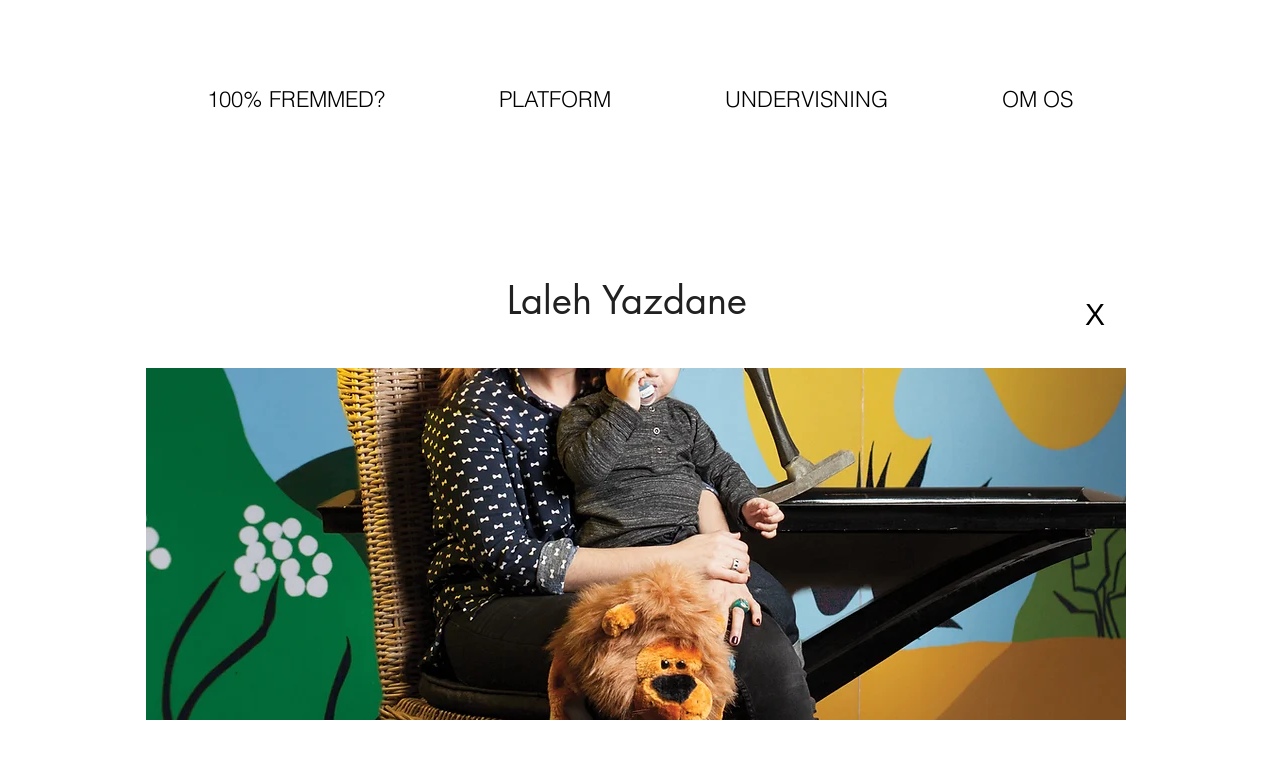

--- FILE ---
content_type: text/html; charset=UTF-8
request_url: https://www.100pctfremmed.dk/news-11/laleh-yazdane
body_size: 161372
content:
<!DOCTYPE html>
<html lang="da">
<head>
  
  <!-- SEO Tags -->
  <title>Laleh Yazdane</title>
  <link rel="canonical" href="https://www.100pctfremmed.dk/news-11/laleh-yazdane"/>
  <meta property="og:title" content="Laleh Yazdane"/>
  <meta property="og:image" content="https://static.wixstatic.com/media/26e82c_06a5a237c0254ebab24ee5be3987db00~mv2.jpg/v1/fill/w_4473,h_4473,al_c,q_90/Lahle_MG_0032ok.jpg"/>
  <meta property="og:image:width" content="4473"/>
  <meta property="og:image:height" content="4473"/>
  <meta property="og:url" content="https://www.100pctfremmed.dk/news-11/laleh-yazdane"/>
  <meta property="og:site_name" content="100pctfremmed.dk"/>
  <meta property="og:type" content="website"/>
  <script type="application/ld+json">{"@context":"https://schema.org/","@type":"ImageObject","height":4473,"width":4473,"url":"https://static.wixstatic.com/media/26e82c_06a5a237c0254ebab24ee5be3987db00~mv2.jpg/v1/fill/w_4473,h_4473,al_c,q_90/Lahle_MG_0032ok.jpg"}</script>
  <script type="application/ld+json">{}</script>
  <link rel="alternate" href="https://www.100pctfremmed.dk/news-11/laleh-yazdane" hreflang="x-default"/>
  <link rel="alternate" href="https://en.100pctfremmed.dk/news-11/laleh-yazdane" hreflang="en-gb"/>
  <link rel="alternate" href="https://www.100pctfremmed.dk/news-11/laleh-yazdane" hreflang="da-dk"/>
  <meta name="twitter:card" content="summary_large_image"/>
  <meta name="twitter:title" content="Laleh Yazdane"/>
  <meta name="twitter:image" content="https://static.wixstatic.com/media/26e82c_06a5a237c0254ebab24ee5be3987db00~mv2.jpg/v1/fill/w_4473,h_4473,al_c,q_90/Lahle_MG_0032ok.jpg"/>

  
  <meta charset='utf-8'>
  <meta name="viewport" content="width=device-width, initial-scale=1" id="wixDesktopViewport" />
  <meta http-equiv="X-UA-Compatible" content="IE=edge">
  <meta name="generator" content="Wix.com Website Builder"/>

  <link rel="icon" sizes="192x192" href="https://static.parastorage.com/client/pfavico.ico" type="image/x-icon"/>
  <link rel="shortcut icon" href="https://static.parastorage.com/client/pfavico.ico" type="image/x-icon"/>
  <link rel="apple-touch-icon" href="https://static.parastorage.com/client/pfavico.ico" type="image/x-icon"/>

  <!-- Safari Pinned Tab Icon -->
  <!-- <link rel="mask-icon" href="https://static.parastorage.com/client/pfavico.ico"> -->

  <!-- Original trials -->
  


  <!-- Segmenter Polyfill -->
  <script>
    if (!window.Intl || !window.Intl.Segmenter) {
      (function() {
        var script = document.createElement('script');
        script.src = 'https://static.parastorage.com/unpkg/@formatjs/intl-segmenter@11.7.10/polyfill.iife.js';
        document.head.appendChild(script);
      })();
    }
  </script>

  <!-- Legacy Polyfills -->
  <script nomodule="" src="https://static.parastorage.com/unpkg/core-js-bundle@3.2.1/minified.js"></script>
  <script nomodule="" src="https://static.parastorage.com/unpkg/focus-within-polyfill@5.0.9/dist/focus-within-polyfill.js"></script>

  <!-- Performance API Polyfills -->
  <script>
  (function () {
    var noop = function noop() {};
    if ("performance" in window === false) {
      window.performance = {};
    }
    window.performance.mark = performance.mark || noop;
    window.performance.measure = performance.measure || noop;
    if ("now" in window.performance === false) {
      var nowOffset = Date.now();
      if (performance.timing && performance.timing.navigationStart) {
        nowOffset = performance.timing.navigationStart;
      }
      window.performance.now = function now() {
        return Date.now() - nowOffset;
      };
    }
  })();
  </script>

  <!-- Globals Definitions -->
  <script>
    (function () {
      var now = Date.now()
      window.initialTimestamps = {
        initialTimestamp: now,
        initialRequestTimestamp: Math.round(performance.timeOrigin ? performance.timeOrigin : now - performance.now())
      }

      window.thunderboltTag = "QA_READY"
      window.thunderboltVersion = "1.16774.0"
    })();
  </script>

  <!-- Essential Viewer Model -->
  <script type="application/json" id="wix-essential-viewer-model">{"fleetConfig":{"fleetName":"thunderbolt-seo-renderer-gradual","type":"Rollout","code":1},"mode":{"qa":false,"enableTestApi":false,"debug":false,"ssrIndicator":false,"ssrOnly":false,"siteAssetsFallback":"enable","versionIndicator":false},"componentsLibrariesTopology":[{"artifactId":"editor-elements","namespace":"wixui","url":"https:\/\/static.parastorage.com\/services\/editor-elements\/1.14848.0"},{"artifactId":"editor-elements","namespace":"dsgnsys","url":"https:\/\/static.parastorage.com\/services\/editor-elements\/1.14848.0"}],"siteFeaturesConfigs":{"sessionManager":{"isRunningInDifferentSiteContext":false}},"language":{"userLanguage":"da"},"siteAssets":{"clientTopology":{"mediaRootUrl":"https:\/\/static.wixstatic.com","staticMediaUrl":"https:\/\/static.wixstatic.com\/media","moduleRepoUrl":"https:\/\/static.parastorage.com\/unpkg","fileRepoUrl":"https:\/\/static.parastorage.com\/services","viewerAppsUrl":"https:\/\/viewer-apps.parastorage.com","viewerAssetsUrl":"https:\/\/viewer-assets.parastorage.com","siteAssetsUrl":"https:\/\/siteassets.parastorage.com","pageJsonServerUrls":["https:\/\/pages.parastorage.com","https:\/\/staticorigin.wixstatic.com","https:\/\/www.100pctfremmed.dk","https:\/\/fallback.wix.com\/wix-html-editor-pages-webapp\/page"],"pathOfTBModulesInFileRepoForFallback":"wix-thunderbolt\/dist\/"}},"siteFeatures":["accessibility","appMonitoring","assetsLoader","businessLogger","captcha","clickHandlerRegistrar","commonConfig","componentsLoader","componentsRegistry","consentPolicy","cookiesManager","cyclicTabbing","domSelectors","dynamicPages","environmentWixCodeSdk","environment","locationWixCodeSdk","mpaNavigation","multilingual","navigationManager","navigationPhases","ooi","pages","panorama","passwordProtectedPage","protectedPages","renderer","reporter","routerFetch","router","scrollRestoration","seoWixCodeSdk","seo","sessionManager","siteMembersWixCodeSdk","siteMembers","siteScrollBlocker","siteWixCodeSdk","speculationRules","ssrCache","stores","structureApi","thunderboltInitializer","tpaCommons","translations","usedPlatformApis","warmupData","windowMessageRegistrar","windowWixCodeSdk","wixCustomElementComponent","wixEmbedsApi","componentsReact","platform"],"site":{"externalBaseUrl":"https:\/\/www.100pctfremmed.dk","isSEO":true},"media":{"staticMediaUrl":"https:\/\/static.wixstatic.com\/media","mediaRootUrl":"https:\/\/static.wixstatic.com\/","staticVideoUrl":"https:\/\/video.wixstatic.com\/"},"requestUrl":"https:\/\/www.100pctfremmed.dk\/news-11\/laleh-yazdane","rollout":{"siteAssetsVersionsRollout":false,"isDACRollout":0,"isTBRollout":true},"commonConfig":{"brand":"wix","host":"VIEWER","bsi":"","consentPolicy":{},"consentPolicyHeader":{},"siteRevision":"1395","renderingFlow":"NONE","language":"da","locale":"da-dk"},"interactionSampleRatio":0.01,"dynamicModelUrl":"https:\/\/www.100pctfremmed.dk\/_api\/v2\/dynamicmodel","accessTokensUrl":"https:\/\/www.100pctfremmed.dk\/_api\/v1\/access-tokens","isExcludedFromSecurityExperiments":false,"experiments":{"specs.thunderbolt.hardenFetchAndXHR":true,"specs.thunderbolt.securityExperiments":true}}</script>
  <script>window.viewerModel = JSON.parse(document.getElementById('wix-essential-viewer-model').textContent)</script>

  <script>
    window.commonConfig = viewerModel.commonConfig
  </script>

  
  <!-- BEGIN handleAccessTokens bundle -->

  <script data-url="https://static.parastorage.com/services/wix-thunderbolt/dist/handleAccessTokens.inline.4f2f9a53.bundle.min.js">(()=>{"use strict";function e(e){let{context:o,property:r,value:n,enumerable:i=!0}=e,c=e.get,l=e.set;if(!r||void 0===n&&!c&&!l)return new Error("property and value are required");let a=o||globalThis,s=a?.[r],u={};if(void 0!==n)u.value=n;else{if(c){let e=t(c);e&&(u.get=e)}if(l){let e=t(l);e&&(u.set=e)}}let p={...u,enumerable:i||!1,configurable:!1};void 0!==n&&(p.writable=!1);try{Object.defineProperty(a,r,p)}catch(e){return e instanceof TypeError?s:e}return s}function t(e,t){return"function"==typeof e?e:!0===e?.async&&"function"==typeof e.func?t?async function(t){return e.func(t)}:async function(){return e.func()}:"function"==typeof e?.func?e.func:void 0}try{e({property:"strictDefine",value:e})}catch{}try{e({property:"defineStrictObject",value:r})}catch{}try{e({property:"defineStrictMethod",value:n})}catch{}var o=["toString","toLocaleString","valueOf","constructor","prototype"];function r(t){let{context:n,property:c,propertiesToExclude:l=[],skipPrototype:a=!1,hardenPrototypePropertiesToExclude:s=[]}=t;if(!c)return new Error("property is required");let u=(n||globalThis)[c],p={},f=i(n,c);u&&("object"==typeof u||"function"==typeof u)&&Reflect.ownKeys(u).forEach(t=>{if(!l.includes(t)&&!o.includes(t)){let o=i(u,t);if(o&&(o.writable||o.configurable)){let{value:r,get:n,set:i,enumerable:c=!1}=o,l={};void 0!==r?l.value=r:n?l.get=n:i&&(l.set=i);try{let o=e({context:u,property:t,...l,enumerable:c});p[t]=o}catch(e){if(!(e instanceof TypeError))throw e;try{p[t]=o.value||o.get||o.set}catch{}}}}});let d={originalObject:u,originalProperties:p};if(!a&&void 0!==u?.prototype){let e=r({context:u,property:"prototype",propertiesToExclude:s,skipPrototype:!0});e instanceof Error||(d.originalPrototype=e?.originalObject,d.originalPrototypeProperties=e?.originalProperties)}return e({context:n,property:c,value:u,enumerable:f?.enumerable}),d}function n(t,o){let r=(o||globalThis)[t],n=i(o||globalThis,t);return r&&n&&(n.writable||n.configurable)?(Object.freeze(r),e({context:globalThis,property:t,value:r})):r}function i(e,t){if(e&&t)try{return Reflect.getOwnPropertyDescriptor(e,t)}catch{return}}function c(e){if("string"!=typeof e)return e;try{return decodeURIComponent(e).toLowerCase().trim()}catch{return e.toLowerCase().trim()}}function l(e,t){let o="";if("string"==typeof e)o=e.split("=")[0]?.trim()||"";else{if(!e||"string"!=typeof e.name)return!1;o=e.name}return t.has(c(o)||"")}function a(e,t){let o;return o="string"==typeof e?e.split(";").map(e=>e.trim()).filter(e=>e.length>0):e||[],o.filter(e=>!l(e,t))}var s=null;function u(){return null===s&&(s=typeof Document>"u"?void 0:Object.getOwnPropertyDescriptor(Document.prototype,"cookie")),s}function p(t,o){if(!globalThis?.cookieStore)return;let r=globalThis.cookieStore.get.bind(globalThis.cookieStore),n=globalThis.cookieStore.getAll.bind(globalThis.cookieStore),i=globalThis.cookieStore.set.bind(globalThis.cookieStore),c=globalThis.cookieStore.delete.bind(globalThis.cookieStore);return e({context:globalThis.CookieStore.prototype,property:"get",value:async function(e){return l(("string"==typeof e?e:e.name)||"",t)?null:r.call(this,e)},enumerable:!0}),e({context:globalThis.CookieStore.prototype,property:"getAll",value:async function(){return a(await n.apply(this,Array.from(arguments)),t)},enumerable:!0}),e({context:globalThis.CookieStore.prototype,property:"set",value:async function(){let e=Array.from(arguments);if(!l(1===e.length?e[0].name:e[0],t))return i.apply(this,e);o&&console.warn(o)},enumerable:!0}),e({context:globalThis.CookieStore.prototype,property:"delete",value:async function(){let e=Array.from(arguments);if(!l(1===e.length?e[0].name:e[0],t))return c.apply(this,e)},enumerable:!0}),e({context:globalThis.cookieStore,property:"prototype",value:globalThis.CookieStore.prototype,enumerable:!1}),e({context:globalThis,property:"cookieStore",value:globalThis.cookieStore,enumerable:!0}),{get:r,getAll:n,set:i,delete:c}}var f=["TextEncoder","TextDecoder","XMLHttpRequestEventTarget","EventTarget","URL","JSON","Reflect","Object","Array","Map","Set","WeakMap","WeakSet","Promise","Symbol","Error"],d=["addEventListener","removeEventListener","dispatchEvent","encodeURI","encodeURIComponent","decodeURI","decodeURIComponent"];const y=(e,t)=>{try{const o=t?t.get.call(document):document.cookie;return o.split(";").map(e=>e.trim()).filter(t=>t?.startsWith(e))[0]?.split("=")[1]}catch(e){return""}},g=(e="",t="",o="/")=>`${e}=; ${t?`domain=${t};`:""} max-age=0; path=${o}; expires=Thu, 01 Jan 1970 00:00:01 GMT`;function m(){(function(){if("undefined"!=typeof window){const e=performance.getEntriesByType("navigation")[0];return"back_forward"===(e?.type||"")}return!1})()&&function(){const{counter:e}=function(){const e=b("getItem");if(e){const[t,o]=e.split("-"),r=o?parseInt(o,10):0;if(r>=3){const e=t?Number(t):0;if(Date.now()-e>6e4)return{counter:0}}return{counter:r}}return{counter:0}}();e<3?(!function(e=1){b("setItem",`${Date.now()}-${e}`)}(e+1),window.location.reload()):console.error("ATS: Max reload attempts reached")}()}function b(e,t){try{return sessionStorage[e]("reload",t||"")}catch(e){console.error("ATS: Error calling sessionStorage:",e)}}const h="client-session-bind",v="sec-fetch-unsupported",{experiments:w}=window.viewerModel,T=[h,"client-binding",v,"svSession","smSession","server-session-bind","wixSession2","wixSession3"].map(e=>e.toLowerCase()),{cookie:S}=function(t,o){let r=new Set(t);return e({context:document,property:"cookie",set:{func:e=>function(e,t,o,r){let n=u(),i=c(t.split(";")[0]||"")||"";[...o].every(e=>!i.startsWith(e.toLowerCase()))&&n?.set?n.set.call(e,t):r&&console.warn(r)}(document,e,r,o)},get:{func:()=>function(e,t){let o=u();if(!o?.get)throw new Error("Cookie descriptor or getter not available");return a(o.get.call(e),t).join("; ")}(document,r)},enumerable:!0}),{cookieStore:p(r,o),cookie:u()}}(T),k="tbReady",x="security_overrideGlobals",{experiments:E,siteFeaturesConfigs:C,accessTokensUrl:P}=window.viewerModel,R=P,M={},O=(()=>{const e=y(h,S);if(w["specs.thunderbolt.browserCacheReload"]){y(v,S)||e?b("removeItem"):m()}return(()=>{const e=g(h),t=g(h,location.hostname);S.set.call(document,e),S.set.call(document,t)})(),e})();O&&(M["client-binding"]=O);const D=fetch;addEventListener(k,function e(t){const{logger:o}=t.detail;try{window.tb.init({fetch:D,fetchHeaders:M})}catch(e){const t=new Error("TB003");o.meter(`${x}_${t.message}`,{paramsOverrides:{errorType:x,eventString:t.message}}),window?.viewerModel?.mode.debug&&console.error(e)}finally{removeEventListener(k,e)}}),E["specs.thunderbolt.hardenFetchAndXHR"]||(window.fetchDynamicModel=()=>C.sessionManager.isRunningInDifferentSiteContext?Promise.resolve({}):fetch(R,{credentials:"same-origin",headers:M}).then(function(e){if(!e.ok)throw new Error(`[${e.status}]${e.statusText}`);return e.json()}),window.dynamicModelPromise=window.fetchDynamicModel())})();
//# sourceMappingURL=https://static.parastorage.com/services/wix-thunderbolt/dist/handleAccessTokens.inline.4f2f9a53.bundle.min.js.map</script>

<!-- END handleAccessTokens bundle -->

<!-- BEGIN overrideGlobals bundle -->

<script data-url="https://static.parastorage.com/services/wix-thunderbolt/dist/overrideGlobals.inline.ec13bfcf.bundle.min.js">(()=>{"use strict";function e(e){let{context:r,property:o,value:n,enumerable:i=!0}=e,c=e.get,a=e.set;if(!o||void 0===n&&!c&&!a)return new Error("property and value are required");let l=r||globalThis,u=l?.[o],s={};if(void 0!==n)s.value=n;else{if(c){let e=t(c);e&&(s.get=e)}if(a){let e=t(a);e&&(s.set=e)}}let p={...s,enumerable:i||!1,configurable:!1};void 0!==n&&(p.writable=!1);try{Object.defineProperty(l,o,p)}catch(e){return e instanceof TypeError?u:e}return u}function t(e,t){return"function"==typeof e?e:!0===e?.async&&"function"==typeof e.func?t?async function(t){return e.func(t)}:async function(){return e.func()}:"function"==typeof e?.func?e.func:void 0}try{e({property:"strictDefine",value:e})}catch{}try{e({property:"defineStrictObject",value:o})}catch{}try{e({property:"defineStrictMethod",value:n})}catch{}var r=["toString","toLocaleString","valueOf","constructor","prototype"];function o(t){let{context:n,property:c,propertiesToExclude:a=[],skipPrototype:l=!1,hardenPrototypePropertiesToExclude:u=[]}=t;if(!c)return new Error("property is required");let s=(n||globalThis)[c],p={},f=i(n,c);s&&("object"==typeof s||"function"==typeof s)&&Reflect.ownKeys(s).forEach(t=>{if(!a.includes(t)&&!r.includes(t)){let r=i(s,t);if(r&&(r.writable||r.configurable)){let{value:o,get:n,set:i,enumerable:c=!1}=r,a={};void 0!==o?a.value=o:n?a.get=n:i&&(a.set=i);try{let r=e({context:s,property:t,...a,enumerable:c});p[t]=r}catch(e){if(!(e instanceof TypeError))throw e;try{p[t]=r.value||r.get||r.set}catch{}}}}});let d={originalObject:s,originalProperties:p};if(!l&&void 0!==s?.prototype){let e=o({context:s,property:"prototype",propertiesToExclude:u,skipPrototype:!0});e instanceof Error||(d.originalPrototype=e?.originalObject,d.originalPrototypeProperties=e?.originalProperties)}return e({context:n,property:c,value:s,enumerable:f?.enumerable}),d}function n(t,r){let o=(r||globalThis)[t],n=i(r||globalThis,t);return o&&n&&(n.writable||n.configurable)?(Object.freeze(o),e({context:globalThis,property:t,value:o})):o}function i(e,t){if(e&&t)try{return Reflect.getOwnPropertyDescriptor(e,t)}catch{return}}function c(e){if("string"!=typeof e)return e;try{return decodeURIComponent(e).toLowerCase().trim()}catch{return e.toLowerCase().trim()}}function a(e,t){return e instanceof Headers?e.forEach((r,o)=>{l(o,t)||e.delete(o)}):Object.keys(e).forEach(r=>{l(r,t)||delete e[r]}),e}function l(e,t){return!t.has(c(e)||"")}function u(e,t){let r=!0,o=function(e){let t,r;if(globalThis.Request&&e instanceof Request)t=e.url;else{if("function"!=typeof e?.toString)throw new Error("Unsupported type for url");t=e.toString()}try{return new URL(t).pathname}catch{return r=t.replace(/#.+/gi,"").split("?").shift(),r.startsWith("/")?r:`/${r}`}}(e),n=c(o);return n&&t.some(e=>n.includes(e))&&(r=!1),r}function s(t,r,o){let n=fetch,i=XMLHttpRequest,c=new Set(r);function s(){let e=new i,r=e.open,n=e.setRequestHeader;return e.open=function(){let n=Array.from(arguments),i=n[1];if(n.length<2||u(i,t))return r.apply(e,n);throw new Error(o||`Request not allowed for path ${i}`)},e.setRequestHeader=function(t,r){l(decodeURIComponent(t),c)&&n.call(e,t,r)},e}return e({property:"fetch",value:function(){let e=function(e,t){return globalThis.Request&&e[0]instanceof Request&&e[0]?.headers?a(e[0].headers,t):e[1]?.headers&&a(e[1].headers,t),e}(arguments,c);return u(arguments[0],t)?n.apply(globalThis,Array.from(e)):new Promise((e,t)=>{t(new Error(o||`Request not allowed for path ${arguments[0]}`))})},enumerable:!0}),e({property:"XMLHttpRequest",value:s,enumerable:!0}),Object.keys(i).forEach(e=>{s[e]=i[e]}),{fetch:n,XMLHttpRequest:i}}var p=["TextEncoder","TextDecoder","XMLHttpRequestEventTarget","EventTarget","URL","JSON","Reflect","Object","Array","Map","Set","WeakMap","WeakSet","Promise","Symbol","Error"],f=["addEventListener","removeEventListener","dispatchEvent","encodeURI","encodeURIComponent","decodeURI","decodeURIComponent"];const d=function(){let t=globalThis.open,r=document.open;function o(e,r,o){let n="string"!=typeof e,i=t.call(window,e,r,o);return n||e&&function(e){return e.startsWith("//")&&/(?:[a-z0-9](?:[a-z0-9-]{0,61}[a-z0-9])?\.)+[a-z0-9][a-z0-9-]{0,61}[a-z0-9]/g.test(`${location.protocol}:${e}`)&&(e=`${location.protocol}${e}`),!e.startsWith("http")||new URL(e).hostname===location.hostname}(e)?{}:i}return e({property:"open",value:o,context:globalThis,enumerable:!0}),e({property:"open",value:function(e,t,n){return e?o(e,t,n):r.call(document,e||"",t||"",n||"")},context:document,enumerable:!0}),{open:t,documentOpen:r}},y=function(){let t=document.createElement,r=Element.prototype.setAttribute,o=Element.prototype.setAttributeNS;return e({property:"createElement",context:document,value:function(n,i){let a=t.call(document,n,i);if("iframe"===c(n)){e({property:"srcdoc",context:a,get:()=>"",set:()=>{console.warn("`srcdoc` is not allowed in iframe elements.")}});let t=function(e,t){"srcdoc"!==e.toLowerCase()?r.call(a,e,t):console.warn("`srcdoc` attribute is not allowed to be set.")},n=function(e,t,r){"srcdoc"!==t.toLowerCase()?o.call(a,e,t,r):console.warn("`srcdoc` attribute is not allowed to be set.")};a.setAttribute=t,a.setAttributeNS=n}return a},enumerable:!0}),{createElement:t,setAttribute:r,setAttributeNS:o}},m=["client-binding"],b=["/_api/v1/access-tokens","/_api/v2/dynamicmodel","/_api/one-app-session-web/v3/businesses"],h=function(){let t=setTimeout,r=setInterval;return o("setTimeout",0,globalThis),o("setInterval",0,globalThis),{setTimeout:t,setInterval:r};function o(t,r,o){let n=o||globalThis,i=n[t];if(!i||"function"!=typeof i)throw new Error(`Function ${t} not found or is not a function`);e({property:t,value:function(){let e=Array.from(arguments);if("string"!=typeof e[r])return i.apply(n,e);console.warn(`Calling ${t} with a String Argument at index ${r} is not allowed`)},context:o,enumerable:!0})}},v=function(){if(navigator&&"serviceWorker"in navigator){let t=navigator.serviceWorker.register;return e({context:navigator.serviceWorker,property:"register",value:function(){console.log("Service worker registration is not allowed")},enumerable:!0}),{register:t}}return{}};performance.mark("overrideGlobals started");const{isExcludedFromSecurityExperiments:g,experiments:w}=window.viewerModel,E=!g&&w["specs.thunderbolt.securityExperiments"];try{d(),E&&y(),w["specs.thunderbolt.hardenFetchAndXHR"]&&E&&s(b,m),v(),(e=>{let t=[],r=[];r=r.concat(["TextEncoder","TextDecoder"]),e&&(r=r.concat(["XMLHttpRequestEventTarget","EventTarget"])),r=r.concat(["URL","JSON"]),e&&(t=t.concat(["addEventListener","removeEventListener"])),t=t.concat(["encodeURI","encodeURIComponent","decodeURI","decodeURIComponent"]),r=r.concat(["String","Number"]),e&&r.push("Object"),r=r.concat(["Reflect"]),t.forEach(e=>{n(e),["addEventListener","removeEventListener"].includes(e)&&n(e,document)}),r.forEach(e=>{o({property:e})})})(E),E&&h()}catch(e){window?.viewerModel?.mode.debug&&console.error(e);const t=new Error("TB006");window.fedops?.reportError(t,"security_overrideGlobals"),window.Sentry?window.Sentry.captureException(t):globalThis.defineStrictProperty("sentryBuffer",[t],window,!1)}performance.mark("overrideGlobals ended")})();
//# sourceMappingURL=https://static.parastorage.com/services/wix-thunderbolt/dist/overrideGlobals.inline.ec13bfcf.bundle.min.js.map</script>

<!-- END overrideGlobals bundle -->


  
  <script>
    window.commonConfig = viewerModel.commonConfig

	
  </script>

  <!-- Initial CSS -->
  <style data-url="https://static.parastorage.com/services/wix-thunderbolt/dist/main.347af09f.min.css">@keyframes slide-horizontal-new{0%{transform:translateX(100%)}}@keyframes slide-horizontal-old{80%{opacity:1}to{opacity:0;transform:translateX(-100%)}}@keyframes slide-vertical-new{0%{transform:translateY(-100%)}}@keyframes slide-vertical-old{80%{opacity:1}to{opacity:0;transform:translateY(100%)}}@keyframes out-in-new{0%{opacity:0}}@keyframes out-in-old{to{opacity:0}}:root:active-view-transition{view-transition-name:none}::view-transition{pointer-events:none}:root:active-view-transition::view-transition-new(page-group),:root:active-view-transition::view-transition-old(page-group){animation-duration:.6s;cursor:wait;pointer-events:all}:root:active-view-transition-type(SlideHorizontal)::view-transition-old(page-group){animation:slide-horizontal-old .6s cubic-bezier(.83,0,.17,1) forwards;mix-blend-mode:normal}:root:active-view-transition-type(SlideHorizontal)::view-transition-new(page-group){animation:slide-horizontal-new .6s cubic-bezier(.83,0,.17,1) backwards;mix-blend-mode:normal}:root:active-view-transition-type(SlideVertical)::view-transition-old(page-group){animation:slide-vertical-old .6s cubic-bezier(.83,0,.17,1) forwards;mix-blend-mode:normal}:root:active-view-transition-type(SlideVertical)::view-transition-new(page-group){animation:slide-vertical-new .6s cubic-bezier(.83,0,.17,1) backwards;mix-blend-mode:normal}:root:active-view-transition-type(OutIn)::view-transition-old(page-group){animation:out-in-old .35s cubic-bezier(.22,1,.36,1) forwards}:root:active-view-transition-type(OutIn)::view-transition-new(page-group){animation:out-in-new .35s cubic-bezier(.64,0,.78,0) .35s backwards}@media(prefers-reduced-motion:reduce){::view-transition-group(*),::view-transition-new(*),::view-transition-old(*){animation:none!important}}body,html{background:transparent;border:0;margin:0;outline:0;padding:0;vertical-align:baseline}body{--scrollbar-width:0px;font-family:Arial,Helvetica,sans-serif;font-size:10px}body,html{height:100%}body{overflow-x:auto;overflow-y:scroll}body:not(.responsive) #site-root{min-width:var(--site-width);width:100%}body:not([data-js-loaded]) [data-hide-prejs]{visibility:hidden}interact-element{display:contents}#SITE_CONTAINER{position:relative}:root{--one-unit:1vw;--section-max-width:9999px;--spx-stopper-max:9999px;--spx-stopper-min:0px;--browser-zoom:1}@supports(-webkit-appearance:none) and (stroke-color:transparent){:root{--safari-sticky-fix:opacity;--experimental-safari-sticky-fix:translateZ(0)}}@supports(container-type:inline-size){:root{--one-unit:1cqw}}[id^=oldHoverBox-]{mix-blend-mode:plus-lighter;transition:opacity .5s ease,visibility .5s ease}[data-mesh-id$=inlineContent-gridContainer]:has(>[id^=oldHoverBox-]){isolation:isolate}</style>
<style data-url="https://static.parastorage.com/services/wix-thunderbolt/dist/main.renderer.9cb0985f.min.css">a,abbr,acronym,address,applet,b,big,blockquote,button,caption,center,cite,code,dd,del,dfn,div,dl,dt,em,fieldset,font,footer,form,h1,h2,h3,h4,h5,h6,header,i,iframe,img,ins,kbd,label,legend,li,nav,object,ol,p,pre,q,s,samp,section,small,span,strike,strong,sub,sup,table,tbody,td,tfoot,th,thead,title,tr,tt,u,ul,var{background:transparent;border:0;margin:0;outline:0;padding:0;vertical-align:baseline}input,select,textarea{box-sizing:border-box;font-family:Helvetica,Arial,sans-serif}ol,ul{list-style:none}blockquote,q{quotes:none}ins{text-decoration:none}del{text-decoration:line-through}table{border-collapse:collapse;border-spacing:0}a{cursor:pointer;text-decoration:none}.testStyles{overflow-y:hidden}.reset-button{-webkit-appearance:none;background:none;border:0;color:inherit;font:inherit;line-height:normal;outline:0;overflow:visible;padding:0;-webkit-user-select:none;-moz-user-select:none;-ms-user-select:none}:focus{outline:none}body.device-mobile-optimized:not(.disable-site-overflow){overflow-x:hidden;overflow-y:scroll}body.device-mobile-optimized:not(.responsive) #SITE_CONTAINER{margin-left:auto;margin-right:auto;overflow-x:visible;position:relative;width:320px}body.device-mobile-optimized:not(.responsive):not(.blockSiteScrolling) #SITE_CONTAINER{margin-top:0}body.device-mobile-optimized>*{max-width:100%!important}body.device-mobile-optimized #site-root{overflow-x:hidden;overflow-y:hidden}@supports(overflow:clip){body.device-mobile-optimized #site-root{overflow-x:clip;overflow-y:clip}}body.device-mobile-non-optimized #SITE_CONTAINER #site-root{overflow-x:clip;overflow-y:clip}body.device-mobile-non-optimized.fullScreenMode{background-color:#5f6360}body.device-mobile-non-optimized.fullScreenMode #MOBILE_ACTIONS_MENU,body.device-mobile-non-optimized.fullScreenMode #SITE_BACKGROUND,body.device-mobile-non-optimized.fullScreenMode #site-root,body.fullScreenMode #WIX_ADS{visibility:hidden}body.fullScreenMode{overflow-x:hidden!important;overflow-y:hidden!important}body.fullScreenMode.device-mobile-optimized #TINY_MENU{opacity:0;pointer-events:none}body.fullScreenMode-scrollable.device-mobile-optimized{overflow-x:hidden!important;overflow-y:auto!important}body.fullScreenMode-scrollable.device-mobile-optimized #masterPage,body.fullScreenMode-scrollable.device-mobile-optimized #site-root{overflow-x:hidden!important;overflow-y:hidden!important}body.fullScreenMode-scrollable.device-mobile-optimized #SITE_BACKGROUND,body.fullScreenMode-scrollable.device-mobile-optimized #masterPage{height:auto!important}body.fullScreenMode-scrollable.device-mobile-optimized #masterPage.mesh-layout{height:0!important}body.blockSiteScrolling,body.siteScrollingBlocked{position:fixed;width:100%}body.blockSiteScrolling #SITE_CONTAINER{margin-top:calc(var(--blocked-site-scroll-margin-top)*-1)}#site-root{margin:0 auto;min-height:100%;position:relative;top:var(--wix-ads-height)}#site-root img:not([src]){visibility:hidden}#site-root svg img:not([src]){visibility:visible}.auto-generated-link{color:inherit}#SCROLL_TO_BOTTOM,#SCROLL_TO_TOP{height:0}.has-click-trigger{cursor:pointer}.fullScreenOverlay{bottom:0;display:flex;justify-content:center;left:0;overflow-y:hidden;position:fixed;right:0;top:-60px;z-index:1005}.fullScreenOverlay>.fullScreenOverlayContent{bottom:0;left:0;margin:0 auto;overflow:hidden;position:absolute;right:0;top:60px;transform:translateZ(0)}[data-mesh-id$=centeredContent],[data-mesh-id$=form],[data-mesh-id$=inlineContent]{pointer-events:none;position:relative}[data-mesh-id$=-gridWrapper],[data-mesh-id$=-rotated-wrapper]{pointer-events:none}[data-mesh-id$=-gridContainer]>*,[data-mesh-id$=-rotated-wrapper]>*,[data-mesh-id$=inlineContent]>:not([data-mesh-id$=-gridContainer]){pointer-events:auto}.device-mobile-optimized #masterPage.mesh-layout #SOSP_CONTAINER_CUSTOM_ID{grid-area:2/1/3/2;-ms-grid-row:2;position:relative}#masterPage.mesh-layout{-ms-grid-rows:max-content max-content min-content max-content;-ms-grid-columns:100%;align-items:start;display:-ms-grid;display:grid;grid-template-columns:100%;grid-template-rows:max-content max-content min-content max-content;justify-content:stretch}#masterPage.mesh-layout #PAGES_CONTAINER,#masterPage.mesh-layout #SITE_FOOTER-placeholder,#masterPage.mesh-layout #SITE_FOOTER_WRAPPER,#masterPage.mesh-layout #SITE_HEADER-placeholder,#masterPage.mesh-layout #SITE_HEADER_WRAPPER,#masterPage.mesh-layout #SOSP_CONTAINER_CUSTOM_ID[data-state~=mobileView],#masterPage.mesh-layout #soapAfterPagesContainer,#masterPage.mesh-layout #soapBeforePagesContainer{-ms-grid-row-align:start;-ms-grid-column-align:start;-ms-grid-column:1}#masterPage.mesh-layout #SITE_HEADER-placeholder,#masterPage.mesh-layout #SITE_HEADER_WRAPPER{grid-area:1/1/2/2;-ms-grid-row:1}#masterPage.mesh-layout #PAGES_CONTAINER,#masterPage.mesh-layout #soapAfterPagesContainer,#masterPage.mesh-layout #soapBeforePagesContainer{grid-area:3/1/4/2;-ms-grid-row:3}#masterPage.mesh-layout #soapAfterPagesContainer,#masterPage.mesh-layout #soapBeforePagesContainer{width:100%}#masterPage.mesh-layout #PAGES_CONTAINER{align-self:stretch}#masterPage.mesh-layout main#PAGES_CONTAINER{display:block}#masterPage.mesh-layout #SITE_FOOTER-placeholder,#masterPage.mesh-layout #SITE_FOOTER_WRAPPER{grid-area:4/1/5/2;-ms-grid-row:4}#masterPage.mesh-layout #SITE_PAGES,#masterPage.mesh-layout [data-mesh-id=PAGES_CONTAINERcenteredContent],#masterPage.mesh-layout [data-mesh-id=PAGES_CONTAINERinlineContent]{height:100%}#masterPage.mesh-layout.desktop>*{width:100%}#masterPage.mesh-layout #PAGES_CONTAINER,#masterPage.mesh-layout #SITE_FOOTER,#masterPage.mesh-layout #SITE_FOOTER_WRAPPER,#masterPage.mesh-layout #SITE_HEADER,#masterPage.mesh-layout #SITE_HEADER_WRAPPER,#masterPage.mesh-layout #SITE_PAGES,#masterPage.mesh-layout #masterPageinlineContent{position:relative}#masterPage.mesh-layout #SITE_HEADER{grid-area:1/1/2/2}#masterPage.mesh-layout #SITE_FOOTER{grid-area:4/1/5/2}#masterPage.mesh-layout.overflow-x-clip #SITE_FOOTER,#masterPage.mesh-layout.overflow-x-clip #SITE_HEADER{overflow-x:clip}[data-z-counter]{z-index:0}[data-z-counter="0"]{z-index:auto}.wixSiteProperties{-webkit-font-smoothing:antialiased;-moz-osx-font-smoothing:grayscale}:root{--wst-button-color-fill-primary:rgb(var(--color_48));--wst-button-color-border-primary:rgb(var(--color_49));--wst-button-color-text-primary:rgb(var(--color_50));--wst-button-color-fill-primary-hover:rgb(var(--color_51));--wst-button-color-border-primary-hover:rgb(var(--color_52));--wst-button-color-text-primary-hover:rgb(var(--color_53));--wst-button-color-fill-primary-disabled:rgb(var(--color_54));--wst-button-color-border-primary-disabled:rgb(var(--color_55));--wst-button-color-text-primary-disabled:rgb(var(--color_56));--wst-button-color-fill-secondary:rgb(var(--color_57));--wst-button-color-border-secondary:rgb(var(--color_58));--wst-button-color-text-secondary:rgb(var(--color_59));--wst-button-color-fill-secondary-hover:rgb(var(--color_60));--wst-button-color-border-secondary-hover:rgb(var(--color_61));--wst-button-color-text-secondary-hover:rgb(var(--color_62));--wst-button-color-fill-secondary-disabled:rgb(var(--color_63));--wst-button-color-border-secondary-disabled:rgb(var(--color_64));--wst-button-color-text-secondary-disabled:rgb(var(--color_65));--wst-color-fill-base-1:rgb(var(--color_36));--wst-color-fill-base-2:rgb(var(--color_37));--wst-color-fill-base-shade-1:rgb(var(--color_38));--wst-color-fill-base-shade-2:rgb(var(--color_39));--wst-color-fill-base-shade-3:rgb(var(--color_40));--wst-color-fill-accent-1:rgb(var(--color_41));--wst-color-fill-accent-2:rgb(var(--color_42));--wst-color-fill-accent-3:rgb(var(--color_43));--wst-color-fill-accent-4:rgb(var(--color_44));--wst-color-fill-background-primary:rgb(var(--color_11));--wst-color-fill-background-secondary:rgb(var(--color_12));--wst-color-text-primary:rgb(var(--color_15));--wst-color-text-secondary:rgb(var(--color_14));--wst-color-action:rgb(var(--color_18));--wst-color-disabled:rgb(var(--color_39));--wst-color-title:rgb(var(--color_45));--wst-color-subtitle:rgb(var(--color_46));--wst-color-line:rgb(var(--color_47));--wst-font-style-h2:var(--font_2);--wst-font-style-h3:var(--font_3);--wst-font-style-h4:var(--font_4);--wst-font-style-h5:var(--font_5);--wst-font-style-h6:var(--font_6);--wst-font-style-body-large:var(--font_7);--wst-font-style-body-medium:var(--font_8);--wst-font-style-body-small:var(--font_9);--wst-font-style-body-x-small:var(--font_10);--wst-color-custom-1:rgb(var(--color_13));--wst-color-custom-2:rgb(var(--color_16));--wst-color-custom-3:rgb(var(--color_17));--wst-color-custom-4:rgb(var(--color_19));--wst-color-custom-5:rgb(var(--color_20));--wst-color-custom-6:rgb(var(--color_21));--wst-color-custom-7:rgb(var(--color_22));--wst-color-custom-8:rgb(var(--color_23));--wst-color-custom-9:rgb(var(--color_24));--wst-color-custom-10:rgb(var(--color_25));--wst-color-custom-11:rgb(var(--color_26));--wst-color-custom-12:rgb(var(--color_27));--wst-color-custom-13:rgb(var(--color_28));--wst-color-custom-14:rgb(var(--color_29));--wst-color-custom-15:rgb(var(--color_30));--wst-color-custom-16:rgb(var(--color_31));--wst-color-custom-17:rgb(var(--color_32));--wst-color-custom-18:rgb(var(--color_33));--wst-color-custom-19:rgb(var(--color_34));--wst-color-custom-20:rgb(var(--color_35))}.wix-presets-wrapper{display:contents}</style>

  <meta name="format-detection" content="telephone=no">
  <meta name="skype_toolbar" content="skype_toolbar_parser_compatible">
  
  

  

  

  <!-- head performance data start -->
  
  <!-- head performance data end -->
  

    


    
<style data-href="https://static.parastorage.com/services/editor-elements-library/dist/thunderbolt/rb_wixui.thunderbolt_bootstrap-responsive.5018a9e9.min.css">._pfxlW{clip-path:inset(50%);height:24px;position:absolute;width:24px}._pfxlW:active,._pfxlW:focus{clip-path:unset;right:0;top:50%;transform:translateY(-50%)}._pfxlW.RG3k61{transform:translateY(-50%) rotate(180deg)}.r4OX7l,.xTjc1A{box-sizing:border-box;height:100%;overflow:visible;position:relative;width:auto}.r4OX7l[data-state~=header] a,.r4OX7l[data-state~=header] div,[data-state~=header].xTjc1A a,[data-state~=header].xTjc1A div{cursor:default!important}.r4OX7l .UiHgGh,.xTjc1A .UiHgGh{display:inline-block;height:100%;width:100%}.xTjc1A{--display:inline-block;cursor:pointer;display:var(--display);font:var(--fnt,var(--font_1))}.xTjc1A .yRj2ms{padding:0 var(--pad,5px)}.xTjc1A .JS76Uv{color:rgb(var(--txt,var(--color_15,color_15)));display:inline-block;padding:0 10px;transition:var(--trans,color .4s ease 0s)}.xTjc1A[data-state~=drop]{display:block;width:100%}.xTjc1A[data-state~=drop] .JS76Uv{padding:0 .5em}.xTjc1A[data-state~=link]:hover .JS76Uv,.xTjc1A[data-state~=over] .JS76Uv{color:rgb(var(--txth,var(--color_14,color_14)));transition:var(--trans,color .4s ease 0s)}.xTjc1A[data-state~=selected] .JS76Uv{color:rgb(var(--txts,var(--color_14,color_14)));transition:var(--trans,color .4s ease 0s)}.NHM1d1{overflow-x:hidden}.NHM1d1 .R_TAzU{display:flex;flex-direction:column;height:100%;width:100%}.NHM1d1 .R_TAzU .aOF1ks{flex:1}.NHM1d1 .R_TAzU .y7qwii{height:calc(100% - (var(--menuTotalBordersY, 0px)));overflow:visible;white-space:nowrap;width:calc(100% - (var(--menuTotalBordersX, 0px)))}.NHM1d1 .R_TAzU .y7qwii .Tg1gOB,.NHM1d1 .R_TAzU .y7qwii .p90CkU{direction:var(--menu-direction);display:inline-block;text-align:var(--menu-align,var(--align))}.NHM1d1 .R_TAzU .y7qwii .mvZ3NH{display:block;width:100%}.NHM1d1 .h3jCPd{direction:var(--submenus-direction);display:block;opacity:1;text-align:var(--submenus-align,var(--align));z-index:99999}.NHM1d1 .h3jCPd .wkJ2fp{display:inherit;overflow:visible;visibility:inherit;white-space:nowrap;width:auto}.NHM1d1 .h3jCPd.DlGBN0{transition:visibility;transition-delay:.2s;visibility:visible}.NHM1d1 .h3jCPd .p90CkU{display:inline-block}.NHM1d1 .vh74Xw{display:none}.XwCBRN>nav{bottom:0;left:0;right:0;top:0}.XwCBRN .h3jCPd,.XwCBRN .y7qwii,.XwCBRN>nav{position:absolute}.XwCBRN .h3jCPd{margin-top:7px;visibility:hidden}.XwCBRN .h3jCPd[data-dropMode=dropUp]{margin-bottom:7px;margin-top:0}.XwCBRN .wkJ2fp{background-color:rgba(var(--bgDrop,var(--color_11,color_11)),var(--alpha-bgDrop,1));border-radius:var(--rd,0);box-shadow:var(--shd,0 1px 4px rgba(0,0,0,.6))}.P0dCOY .PJ4KCX{background-color:rgba(var(--bg,var(--color_11,color_11)),var(--alpha-bg,1));bottom:0;left:0;overflow:hidden;position:absolute;right:0;top:0}.xpmKd_{border-radius:var(--overflow-wrapper-border-radius)}</style>
<style data-href="https://static.parastorage.com/services/editor-elements-library/dist/thunderbolt/rb_wixui.thunderbolt[DropDownMenu_OverlineMenuButtonSkin].f738f4af.min.css">._pfxlW{clip-path:inset(50%);height:24px;position:absolute;width:24px}._pfxlW:active,._pfxlW:focus{clip-path:unset;right:0;top:50%;transform:translateY(-50%)}._pfxlW.RG3k61{transform:translateY(-50%) rotate(180deg)}.Gs0oXs,.pr7XQM{box-sizing:border-box;height:100%;overflow:visible;position:relative;width:auto}.Gs0oXs[data-state~=header] a,.Gs0oXs[data-state~=header] div,[data-state~=header].pr7XQM a,[data-state~=header].pr7XQM div{cursor:default!important}.Gs0oXs .rcIF9K,.pr7XQM .rcIF9K{display:inline-block;height:100%;width:100%}.pr7XQM{--display:inline-block;display:var(--display)}.pr7XQM .nzVyrk{padding:0 var(--pad,5px)}.pr7XQM .VCJeT5{border-top:1px solid rgba(var(--brd,var(--color_15,color_15)),var(--alpha-brd,1));cursor:pointer;font:var(--fnt,var(--font_1))}.pr7XQM .xYGmQj{color:rgb(var(--txt,var(--color_15,color_15)));display:inline-block;padding:8px}.pr7XQM[data-listposition=left]{padding-left:0}.pr7XQM[data-listposition=right]{padding-right:0}.pr7XQM[data-state~=drop]{display:block;width:100%}.pr7XQM[data-state~=link]:hover .VCJeT5,.pr7XQM[data-state~=over] .VCJeT5{border-top-color:rgba(var(--brdh,var(--color_15,color_15)),var(--alpha-brdh,1));border-top-width:4px}.pr7XQM[data-state~=link]:hover .xYGmQj,.pr7XQM[data-state~=over] .xYGmQj{color:rgb(var(--txth,var(--color_15,color_15)));display:inline-block;padding-top:5px}.pr7XQM[data-state~=selected] .VCJeT5{border-top-color:rgba(var(--brds,var(--color_15,color_15)),var(--alpha-brds,1));border-top-width:4px}.pr7XQM[data-state~=selected] .xYGmQj{color:rgb(var(--txts,var(--color_15,color_15)));display:inline-block;padding-top:5px}.XRwtpn{overflow-x:hidden}.XRwtpn .SvGGzE{display:flex;flex-direction:column;height:100%;width:100%}.XRwtpn .SvGGzE .ckXV57{flex:1}.XRwtpn .SvGGzE .CkCpUo{height:calc(100% - (var(--menuTotalBordersY, 0px)));overflow:visible;white-space:nowrap;width:calc(100% - (var(--menuTotalBordersX, 0px)))}.XRwtpn .SvGGzE .CkCpUo .L3ZIQx,.XRwtpn .SvGGzE .CkCpUo .u7d_AM{direction:var(--menu-direction);display:inline-block;text-align:var(--menu-align,var(--align))}.XRwtpn .SvGGzE .CkCpUo .DTRNn1{display:block;width:100%}.XRwtpn .O1lweY{direction:var(--submenus-direction);display:block;opacity:1;text-align:var(--submenus-align,var(--align));z-index:99999}.XRwtpn .O1lweY .VtNw6g{display:inherit;overflow:visible;visibility:inherit;white-space:nowrap;width:auto}.XRwtpn .O1lweY.GkAfhB{transition:visibility;transition-delay:.2s;visibility:visible}.XRwtpn .O1lweY .u7d_AM{display:inline-block}.XRwtpn .Ursk0e{display:none}.YXlfNd>nav{bottom:0;left:0;right:0;top:0}.YXlfNd .CkCpUo,.YXlfNd .O1lweY,.YXlfNd>nav{position:absolute}.YXlfNd .O1lweY{background-color:rgba(var(--bgDrop,var(--color_11,color_11)),var(--alpha-bgDrop,1));border-radius:var(--rd,10px);box-shadow:var(--shd,0 1px 4px rgba(0,0,0,.6));margin-top:7px;padding:15px 5px 0 5px;visibility:hidden}.YXlfNd [data-dropmode=dropUp] .O1lweY{margin-bottom:7px;margin-top:0}</style>
<style data-href="https://static.parastorage.com/services/editor-elements-library/dist/thunderbolt/rb_wixui.thunderbolt_bootstrap.a1b00b19.min.css">.cwL6XW{cursor:pointer}.sNF2R0{opacity:0}.hLoBV3{transition:opacity var(--transition-duration) cubic-bezier(.37,0,.63,1)}.Rdf41z,.hLoBV3{opacity:1}.ftlZWo{transition:opacity var(--transition-duration) cubic-bezier(.37,0,.63,1)}.ATGlOr,.ftlZWo{opacity:0}.KQSXD0{transition:opacity var(--transition-duration) cubic-bezier(.64,0,.78,0)}.KQSXD0,.pagQKE{opacity:1}._6zG5H{opacity:0;transition:opacity var(--transition-duration) cubic-bezier(.22,1,.36,1)}.BB49uC{transform:translateX(100%)}.j9xE1V{transition:transform var(--transition-duration) cubic-bezier(.87,0,.13,1)}.ICs7Rs,.j9xE1V{transform:translateX(0)}.DxijZJ{transition:transform var(--transition-duration) cubic-bezier(.87,0,.13,1)}.B5kjYq,.DxijZJ{transform:translateX(-100%)}.cJijIV{transition:transform var(--transition-duration) cubic-bezier(.87,0,.13,1)}.cJijIV,.hOxaWM{transform:translateX(0)}.T9p3fN{transform:translateX(100%);transition:transform var(--transition-duration) cubic-bezier(.87,0,.13,1)}.qDxYJm{transform:translateY(100%)}.aA9V0P{transition:transform var(--transition-duration) cubic-bezier(.87,0,.13,1)}.YPXPAS,.aA9V0P{transform:translateY(0)}.Xf2zsA{transition:transform var(--transition-duration) cubic-bezier(.87,0,.13,1)}.Xf2zsA,.y7Kt7s{transform:translateY(-100%)}.EeUgMu{transition:transform var(--transition-duration) cubic-bezier(.87,0,.13,1)}.EeUgMu,.fdHrtm{transform:translateY(0)}.WIFaG4{transform:translateY(100%);transition:transform var(--transition-duration) cubic-bezier(.87,0,.13,1)}body:not(.responsive) .JsJXaX{overflow-x:clip}:root:active-view-transition .JsJXaX{view-transition-name:page-group}.AnQkDU{display:grid;grid-template-columns:1fr;grid-template-rows:1fr;height:100%}.AnQkDU>div{align-self:stretch!important;grid-area:1/1/2/2;justify-self:stretch!important}.StylableButton2545352419__root{-archetype:box;border:none;box-sizing:border-box;cursor:pointer;display:block;height:100%;min-height:10px;min-width:10px;padding:0;touch-action:manipulation;width:100%}.StylableButton2545352419__root[disabled]{pointer-events:none}.StylableButton2545352419__root:not(:hover):not([disabled]).StylableButton2545352419--hasBackgroundColor{background-color:var(--corvid-background-color)!important}.StylableButton2545352419__root:hover:not([disabled]).StylableButton2545352419--hasHoverBackgroundColor{background-color:var(--corvid-hover-background-color)!important}.StylableButton2545352419__root:not(:hover)[disabled].StylableButton2545352419--hasDisabledBackgroundColor{background-color:var(--corvid-disabled-background-color)!important}.StylableButton2545352419__root:not(:hover):not([disabled]).StylableButton2545352419--hasBorderColor{border-color:var(--corvid-border-color)!important}.StylableButton2545352419__root:hover:not([disabled]).StylableButton2545352419--hasHoverBorderColor{border-color:var(--corvid-hover-border-color)!important}.StylableButton2545352419__root:not(:hover)[disabled].StylableButton2545352419--hasDisabledBorderColor{border-color:var(--corvid-disabled-border-color)!important}.StylableButton2545352419__root.StylableButton2545352419--hasBorderRadius{border-radius:var(--corvid-border-radius)!important}.StylableButton2545352419__root.StylableButton2545352419--hasBorderWidth{border-width:var(--corvid-border-width)!important}.StylableButton2545352419__root:not(:hover):not([disabled]).StylableButton2545352419--hasColor,.StylableButton2545352419__root:not(:hover):not([disabled]).StylableButton2545352419--hasColor .StylableButton2545352419__label{color:var(--corvid-color)!important}.StylableButton2545352419__root:hover:not([disabled]).StylableButton2545352419--hasHoverColor,.StylableButton2545352419__root:hover:not([disabled]).StylableButton2545352419--hasHoverColor .StylableButton2545352419__label{color:var(--corvid-hover-color)!important}.StylableButton2545352419__root:not(:hover)[disabled].StylableButton2545352419--hasDisabledColor,.StylableButton2545352419__root:not(:hover)[disabled].StylableButton2545352419--hasDisabledColor .StylableButton2545352419__label{color:var(--corvid-disabled-color)!important}.StylableButton2545352419__link{-archetype:box;box-sizing:border-box;color:#000;text-decoration:none}.StylableButton2545352419__container{align-items:center;display:flex;flex-basis:auto;flex-direction:row;flex-grow:1;height:100%;justify-content:center;overflow:hidden;transition:all .2s ease,visibility 0s;width:100%}.StylableButton2545352419__label{-archetype:text;-controller-part-type:LayoutChildDisplayDropdown,LayoutFlexChildSpacing(first);max-width:100%;min-width:1.8em;overflow:hidden;text-align:center;text-overflow:ellipsis;transition:inherit;white-space:nowrap}.StylableButton2545352419__root.StylableButton2545352419--isMaxContent .StylableButton2545352419__label{text-overflow:unset}.StylableButton2545352419__root.StylableButton2545352419--isWrapText .StylableButton2545352419__label{min-width:10px;overflow-wrap:break-word;white-space:break-spaces;word-break:break-word}.StylableButton2545352419__icon{-archetype:icon;-controller-part-type:LayoutChildDisplayDropdown,LayoutFlexChildSpacing(last);flex-shrink:0;height:50px;min-width:1px;transition:inherit}.StylableButton2545352419__icon.StylableButton2545352419--override{display:block!important}.StylableButton2545352419__icon svg,.StylableButton2545352419__icon>span{display:flex;height:inherit;width:inherit}.StylableButton2545352419__root:not(:hover):not([disalbed]).StylableButton2545352419--hasIconColor .StylableButton2545352419__icon svg{fill:var(--corvid-icon-color)!important;stroke:var(--corvid-icon-color)!important}.StylableButton2545352419__root:hover:not([disabled]).StylableButton2545352419--hasHoverIconColor .StylableButton2545352419__icon svg{fill:var(--corvid-hover-icon-color)!important;stroke:var(--corvid-hover-icon-color)!important}.StylableButton2545352419__root:not(:hover)[disabled].StylableButton2545352419--hasDisabledIconColor .StylableButton2545352419__icon svg{fill:var(--corvid-disabled-icon-color)!important;stroke:var(--corvid-disabled-icon-color)!important}.aeyn4z{bottom:0;left:0;position:absolute;right:0;top:0}.qQrFOK{cursor:pointer}.VDJedC{-webkit-tap-highlight-color:rgba(0,0,0,0);fill:var(--corvid-fill-color,var(--fill));fill-opacity:var(--fill-opacity);stroke:var(--corvid-stroke-color,var(--stroke));stroke-opacity:var(--stroke-opacity);stroke-width:var(--stroke-width);filter:var(--drop-shadow,none);opacity:var(--opacity);transform:var(--flip)}.VDJedC,.VDJedC svg{bottom:0;left:0;position:absolute;right:0;top:0}.VDJedC svg{height:var(--svg-calculated-height,100%);margin:auto;padding:var(--svg-calculated-padding,0);width:var(--svg-calculated-width,100%)}.VDJedC svg:not([data-type=ugc]){overflow:visible}.l4CAhn *{vector-effect:non-scaling-stroke}.Z_l5lU{-webkit-text-size-adjust:100%;-moz-text-size-adjust:100%;text-size-adjust:100%}ol.font_100,ul.font_100{color:#080808;font-family:"Arial, Helvetica, sans-serif",serif;font-size:10px;font-style:normal;font-variant:normal;font-weight:400;letter-spacing:normal;line-height:normal;margin:0;text-decoration:none}ol.font_100 li,ul.font_100 li{margin-bottom:12px}ol.wix-list-text-align,ul.wix-list-text-align{list-style-position:inside}ol.wix-list-text-align h1,ol.wix-list-text-align h2,ol.wix-list-text-align h3,ol.wix-list-text-align h4,ol.wix-list-text-align h5,ol.wix-list-text-align h6,ol.wix-list-text-align p,ul.wix-list-text-align h1,ul.wix-list-text-align h2,ul.wix-list-text-align h3,ul.wix-list-text-align h4,ul.wix-list-text-align h5,ul.wix-list-text-align h6,ul.wix-list-text-align p{display:inline}.HQSswv{cursor:pointer}.yi6otz{clip:rect(0 0 0 0);border:0;height:1px;margin:-1px;overflow:hidden;padding:0;position:absolute;width:1px}.zQ9jDz [data-attr-richtext-marker=true]{display:block}.zQ9jDz [data-attr-richtext-marker=true] table{border-collapse:collapse;margin:15px 0;width:100%}.zQ9jDz [data-attr-richtext-marker=true] table td{padding:12px;position:relative}.zQ9jDz [data-attr-richtext-marker=true] table td:after{border-bottom:1px solid currentColor;border-left:1px solid currentColor;bottom:0;content:"";left:0;opacity:.2;position:absolute;right:0;top:0}.zQ9jDz [data-attr-richtext-marker=true] table tr td:last-child:after{border-right:1px solid currentColor}.zQ9jDz [data-attr-richtext-marker=true] table tr:first-child td:after{border-top:1px solid currentColor}@supports(-webkit-appearance:none) and (stroke-color:transparent){.qvSjx3>*>:first-child{vertical-align:top}}@supports(-webkit-touch-callout:none){.qvSjx3>*>:first-child{vertical-align:top}}.LkZBpT :is(p,h1,h2,h3,h4,h5,h6,ul,ol,span[data-attr-richtext-marker],blockquote,div) [class$=rich-text__text],.LkZBpT :is(p,h1,h2,h3,h4,h5,h6,ul,ol,span[data-attr-richtext-marker],blockquote,div)[class$=rich-text__text]{color:var(--corvid-color,currentColor)}.LkZBpT :is(p,h1,h2,h3,h4,h5,h6,ul,ol,span[data-attr-richtext-marker],blockquote,div) span[style*=color]{color:var(--corvid-color,currentColor)!important}.Kbom4H{direction:var(--text-direction);min-height:var(--min-height);min-width:var(--min-width)}.Kbom4H .upNqi2{word-wrap:break-word;height:100%;overflow-wrap:break-word;position:relative;width:100%}.Kbom4H .upNqi2 ul{list-style:disc inside}.Kbom4H .upNqi2 li{margin-bottom:12px}.MMl86N blockquote,.MMl86N div,.MMl86N h1,.MMl86N h2,.MMl86N h3,.MMl86N h4,.MMl86N h5,.MMl86N h6,.MMl86N p{letter-spacing:normal;line-height:normal}.gYHZuN{min-height:var(--min-height);min-width:var(--min-width)}.gYHZuN .upNqi2{word-wrap:break-word;height:100%;overflow-wrap:break-word;position:relative;width:100%}.gYHZuN .upNqi2 ol,.gYHZuN .upNqi2 ul{letter-spacing:normal;line-height:normal;margin-inline-start:.5em;padding-inline-start:1.3em}.gYHZuN .upNqi2 ul{list-style-type:disc}.gYHZuN .upNqi2 ol{list-style-type:decimal}.gYHZuN .upNqi2 ol ul,.gYHZuN .upNqi2 ul ul{line-height:normal;list-style-type:circle}.gYHZuN .upNqi2 ol ol ul,.gYHZuN .upNqi2 ol ul ul,.gYHZuN .upNqi2 ul ol ul,.gYHZuN .upNqi2 ul ul ul{line-height:normal;list-style-type:square}.gYHZuN .upNqi2 li{font-style:inherit;font-weight:inherit;letter-spacing:normal;line-height:inherit}.gYHZuN .upNqi2 h1,.gYHZuN .upNqi2 h2,.gYHZuN .upNqi2 h3,.gYHZuN .upNqi2 h4,.gYHZuN .upNqi2 h5,.gYHZuN .upNqi2 h6,.gYHZuN .upNqi2 p{letter-spacing:normal;line-height:normal;margin-block:0;margin:0}.gYHZuN .upNqi2 a{color:inherit}.MMl86N,.ku3DBC{word-wrap:break-word;direction:var(--text-direction);min-height:var(--min-height);min-width:var(--min-width);mix-blend-mode:var(--blendMode,normal);overflow-wrap:break-word;pointer-events:none;text-align:start;text-shadow:var(--textOutline,0 0 transparent),var(--textShadow,0 0 transparent);text-transform:var(--textTransform,"none")}.MMl86N>*,.ku3DBC>*{pointer-events:auto}.MMl86N li,.ku3DBC li{font-style:inherit;font-weight:inherit;letter-spacing:normal;line-height:inherit}.MMl86N ol,.MMl86N ul,.ku3DBC ol,.ku3DBC ul{letter-spacing:normal;line-height:normal;margin-inline-end:0;margin-inline-start:.5em}.MMl86N:not(.Vq6kJx) ol,.MMl86N:not(.Vq6kJx) ul,.ku3DBC:not(.Vq6kJx) ol,.ku3DBC:not(.Vq6kJx) ul{padding-inline-end:0;padding-inline-start:1.3em}.MMl86N ul,.ku3DBC ul{list-style-type:disc}.MMl86N ol,.ku3DBC ol{list-style-type:decimal}.MMl86N ol ul,.MMl86N ul ul,.ku3DBC ol ul,.ku3DBC ul ul{list-style-type:circle}.MMl86N ol ol ul,.MMl86N ol ul ul,.MMl86N ul ol ul,.MMl86N ul ul ul,.ku3DBC ol ol ul,.ku3DBC ol ul ul,.ku3DBC ul ol ul,.ku3DBC ul ul ul{list-style-type:square}.MMl86N blockquote,.MMl86N div,.MMl86N h1,.MMl86N h2,.MMl86N h3,.MMl86N h4,.MMl86N h5,.MMl86N h6,.MMl86N p,.ku3DBC blockquote,.ku3DBC div,.ku3DBC h1,.ku3DBC h2,.ku3DBC h3,.ku3DBC h4,.ku3DBC h5,.ku3DBC h6,.ku3DBC p{margin-block:0;margin:0}.MMl86N a,.ku3DBC a{color:inherit}.Vq6kJx li{margin-inline-end:0;margin-inline-start:1.3em}.Vd6aQZ{overflow:hidden;padding:0;pointer-events:none;white-space:nowrap}.mHZSwn{display:none}.lvxhkV{bottom:0;left:0;position:absolute;right:0;top:0;width:100%}.QJjwEo{transform:translateY(-100%);transition:.2s ease-in}.kdBXfh{transition:.2s}.MP52zt{opacity:0;transition:.2s ease-in}.MP52zt.Bhu9m5{z-index:-1!important}.LVP8Wf{opacity:1;transition:.2s}.VrZrC0{height:auto}.VrZrC0,.cKxVkc{position:relative;width:100%}:host(:not(.device-mobile-optimized)) .vlM3HR,body:not(.device-mobile-optimized) .vlM3HR{margin-left:calc((100% - var(--site-width))/2);width:var(--site-width)}.AT7o0U[data-focuscycled=active]{outline:1px solid transparent}.AT7o0U[data-focuscycled=active]:not(:focus-within){outline:2px solid transparent;transition:outline .01s ease}.AT7o0U .vlM3HR{bottom:0;left:0;position:absolute;right:0;top:0}.Tj01hh,.jhxvbR{display:block;height:100%;width:100%}.jhxvbR img{max-width:var(--wix-img-max-width,100%)}.jhxvbR[data-animate-blur] img{filter:blur(9px);transition:filter .8s ease-in}.jhxvbR[data-animate-blur] img[data-load-done]{filter:none}.WzbAF8{direction:var(--direction)}.WzbAF8 .mpGTIt .O6KwRn{display:var(--item-display);height:var(--item-size);margin-block:var(--item-margin-block);margin-inline:var(--item-margin-inline);width:var(--item-size)}.WzbAF8 .mpGTIt .O6KwRn:last-child{margin-block:0;margin-inline:0}.WzbAF8 .mpGTIt .O6KwRn .oRtuWN{display:block}.WzbAF8 .mpGTIt .O6KwRn .oRtuWN .YaS0jR{height:var(--item-size);width:var(--item-size)}.WzbAF8 .mpGTIt{height:100%;position:absolute;white-space:nowrap;width:100%}:host(.device-mobile-optimized) .WzbAF8 .mpGTIt,body.device-mobile-optimized .WzbAF8 .mpGTIt{white-space:normal}.big2ZD{display:grid;grid-template-columns:1fr;grid-template-rows:1fr;height:calc(100% - var(--wix-ads-height));left:0;margin-top:var(--wix-ads-height);position:fixed;top:0;width:100%}.SHHiV9,.big2ZD{pointer-events:none;z-index:var(--pinned-layer-in-container,var(--above-all-in-container))}</style>
<style data-href="https://static.parastorage.com/services/editor-elements-library/dist/thunderbolt/rb_wixui.thunderbolt[Container_DefaultAreaSkin].49a83073.min.css">.cwL6XW{cursor:pointer}.KaEeLN{--container-corvid-border-color:rgba(var(--brd,var(--color_15,color_15)),var(--alpha-brd,1));--container-corvid-border-size:var(--brw,1px);--container-corvid-background-color:rgba(var(--bg,var(--color_11,color_11)),var(--alpha-bg,1));--backdrop-filter:$backdrop-filter}.uYj0Sg{-webkit-backdrop-filter:var(--backdrop-filter,none);backdrop-filter:var(--backdrop-filter,none);background-color:var(--container-corvid-background-color,rgba(var(--bg,var(--color_11,color_11)),var(--alpha-bg,1)));background-image:var(--bg-gradient,none);border:var(--container-corvid-border-width,var(--brw,1px)) solid var(--container-corvid-border-color,rgba(var(--brd,var(--color_15,color_15)),var(--alpha-brd,1)));border-radius:var(--rd,5px);bottom:0;box-shadow:var(--shd,0 1px 4px rgba(0,0,0,.6));left:0;position:absolute;right:0;top:0}</style>
<style data-href="https://static.parastorage.com/services/editor-elements-library/dist/thunderbolt/rb_wixui.thunderbolt[SkipToContentButton].39deac6a.min.css">.LHrbPP{background:#fff;border-radius:24px;color:#116dff;cursor:pointer;font-family:Helvetica,Arial,メイリオ,meiryo,ヒラギノ角ゴ pro w3,hiragino kaku gothic pro,sans-serif;font-size:14px;height:0;left:50%;margin-left:-94px;opacity:0;padding:0 24px 0 24px;pointer-events:none;position:absolute;top:60px;width:0;z-index:9999}.LHrbPP:focus{border:2px solid;height:40px;opacity:1;pointer-events:auto;width:auto}</style>
<style data-href="https://static.parastorage.com/services/editor-elements-library/dist/thunderbolt/rb_wixui.thunderbolt_bootstrap-classic.72e6a2a3.min.css">.PlZyDq{touch-action:manipulation}.uDW_Qe{align-items:center;box-sizing:border-box;display:flex;justify-content:var(--label-align);min-width:100%;text-align:initial;width:-moz-max-content;width:max-content}.uDW_Qe:before{max-width:var(--margin-start,0)}.uDW_Qe:after,.uDW_Qe:before{align-self:stretch;content:"";flex-grow:1}.uDW_Qe:after{max-width:var(--margin-end,0)}.FubTgk{height:100%}.FubTgk .uDW_Qe{border-radius:var(--corvid-border-radius,var(--rd,0));bottom:0;box-shadow:var(--shd,0 1px 4px rgba(0,0,0,.6));left:0;position:absolute;right:0;top:0;transition:var(--trans1,border-color .4s ease 0s,background-color .4s ease 0s)}.FubTgk .uDW_Qe:link,.FubTgk .uDW_Qe:visited{border-color:transparent}.FubTgk .l7_2fn{color:var(--corvid-color,rgb(var(--txt,var(--color_15,color_15))));font:var(--fnt,var(--font_5));margin:0;position:relative;transition:var(--trans2,color .4s ease 0s);white-space:nowrap}.FubTgk[aria-disabled=false] .uDW_Qe{background-color:var(--corvid-background-color,rgba(var(--bg,var(--color_17,color_17)),var(--alpha-bg,1)));border:solid var(--corvid-border-color,rgba(var(--brd,var(--color_15,color_15)),var(--alpha-brd,1))) var(--corvid-border-width,var(--brw,0));cursor:pointer!important}:host(.device-mobile-optimized) .FubTgk[aria-disabled=false]:active .uDW_Qe,body.device-mobile-optimized .FubTgk[aria-disabled=false]:active .uDW_Qe{background-color:var(--corvid-hover-background-color,rgba(var(--bgh,var(--color_18,color_18)),var(--alpha-bgh,1)));border-color:var(--corvid-hover-border-color,rgba(var(--brdh,var(--color_15,color_15)),var(--alpha-brdh,1)))}:host(.device-mobile-optimized) .FubTgk[aria-disabled=false]:active .l7_2fn,body.device-mobile-optimized .FubTgk[aria-disabled=false]:active .l7_2fn{color:var(--corvid-hover-color,rgb(var(--txth,var(--color_15,color_15))))}:host(:not(.device-mobile-optimized)) .FubTgk[aria-disabled=false]:hover .uDW_Qe,body:not(.device-mobile-optimized) .FubTgk[aria-disabled=false]:hover .uDW_Qe{background-color:var(--corvid-hover-background-color,rgba(var(--bgh,var(--color_18,color_18)),var(--alpha-bgh,1)));border-color:var(--corvid-hover-border-color,rgba(var(--brdh,var(--color_15,color_15)),var(--alpha-brdh,1)))}:host(:not(.device-mobile-optimized)) .FubTgk[aria-disabled=false]:hover .l7_2fn,body:not(.device-mobile-optimized) .FubTgk[aria-disabled=false]:hover .l7_2fn{color:var(--corvid-hover-color,rgb(var(--txth,var(--color_15,color_15))))}.FubTgk[aria-disabled=true] .uDW_Qe{background-color:var(--corvid-disabled-background-color,rgba(var(--bgd,204,204,204),var(--alpha-bgd,1)));border-color:var(--corvid-disabled-border-color,rgba(var(--brdd,204,204,204),var(--alpha-brdd,1)));border-style:solid;border-width:var(--corvid-border-width,var(--brw,0))}.FubTgk[aria-disabled=true] .l7_2fn{color:var(--corvid-disabled-color,rgb(var(--txtd,255,255,255)))}.uUxqWY{align-items:center;box-sizing:border-box;display:flex;justify-content:var(--label-align);min-width:100%;text-align:initial;width:-moz-max-content;width:max-content}.uUxqWY:before{max-width:var(--margin-start,0)}.uUxqWY:after,.uUxqWY:before{align-self:stretch;content:"";flex-grow:1}.uUxqWY:after{max-width:var(--margin-end,0)}.Vq4wYb[aria-disabled=false] .uUxqWY{cursor:pointer}:host(.device-mobile-optimized) .Vq4wYb[aria-disabled=false]:active .wJVzSK,body.device-mobile-optimized .Vq4wYb[aria-disabled=false]:active .wJVzSK{color:var(--corvid-hover-color,rgb(var(--txth,var(--color_15,color_15))));transition:var(--trans,color .4s ease 0s)}:host(:not(.device-mobile-optimized)) .Vq4wYb[aria-disabled=false]:hover .wJVzSK,body:not(.device-mobile-optimized) .Vq4wYb[aria-disabled=false]:hover .wJVzSK{color:var(--corvid-hover-color,rgb(var(--txth,var(--color_15,color_15))));transition:var(--trans,color .4s ease 0s)}.Vq4wYb .uUxqWY{bottom:0;left:0;position:absolute;right:0;top:0}.Vq4wYb .wJVzSK{color:var(--corvid-color,rgb(var(--txt,var(--color_15,color_15))));font:var(--fnt,var(--font_5));transition:var(--trans,color .4s ease 0s);white-space:nowrap}.Vq4wYb[aria-disabled=true] .wJVzSK{color:var(--corvid-disabled-color,rgb(var(--txtd,255,255,255)))}:host(:not(.device-mobile-optimized)) .CohWsy,body:not(.device-mobile-optimized) .CohWsy{display:flex}:host(:not(.device-mobile-optimized)) .V5AUxf,body:not(.device-mobile-optimized) .V5AUxf{-moz-column-gap:var(--margin);column-gap:var(--margin);direction:var(--direction);display:flex;margin:0 auto;position:relative;width:calc(100% - var(--padding)*2)}:host(:not(.device-mobile-optimized)) .V5AUxf>*,body:not(.device-mobile-optimized) .V5AUxf>*{direction:ltr;flex:var(--column-flex) 1 0%;left:0;margin-bottom:var(--padding);margin-top:var(--padding);min-width:0;position:relative;top:0}:host(.device-mobile-optimized) .V5AUxf,body.device-mobile-optimized .V5AUxf{display:block;padding-bottom:var(--padding-y);padding-left:var(--padding-x,0);padding-right:var(--padding-x,0);padding-top:var(--padding-y);position:relative}:host(.device-mobile-optimized) .V5AUxf>*,body.device-mobile-optimized .V5AUxf>*{margin-bottom:var(--margin);position:relative}:host(.device-mobile-optimized) .V5AUxf>:first-child,body.device-mobile-optimized .V5AUxf>:first-child{margin-top:var(--firstChildMarginTop,0)}:host(.device-mobile-optimized) .V5AUxf>:last-child,body.device-mobile-optimized .V5AUxf>:last-child{margin-bottom:var(--lastChildMarginBottom)}.LIhNy3{backface-visibility:hidden}.jhxvbR,.mtrorN{display:block;height:100%;width:100%}.jhxvbR img{max-width:var(--wix-img-max-width,100%)}.jhxvbR[data-animate-blur] img{filter:blur(9px);transition:filter .8s ease-in}.jhxvbR[data-animate-blur] img[data-load-done]{filter:none}.if7Vw2{height:100%;left:0;-webkit-mask-image:var(--mask-image,none);mask-image:var(--mask-image,none);-webkit-mask-position:var(--mask-position,0);mask-position:var(--mask-position,0);-webkit-mask-repeat:var(--mask-repeat,no-repeat);mask-repeat:var(--mask-repeat,no-repeat);-webkit-mask-size:var(--mask-size,100%);mask-size:var(--mask-size,100%);overflow:hidden;pointer-events:var(--fill-layer-background-media-pointer-events);position:absolute;top:0;width:100%}.if7Vw2.f0uTJH{clip:rect(0,auto,auto,0)}.if7Vw2 .i1tH8h{height:100%;position:absolute;top:0;width:100%}.if7Vw2 .DXi4PB{height:var(--fill-layer-image-height,100%);opacity:var(--fill-layer-image-opacity)}.if7Vw2 .DXi4PB img{height:100%;width:100%}@supports(-webkit-hyphens:none){.if7Vw2.f0uTJH{clip:auto;-webkit-clip-path:inset(0)}}.wG8dni{height:100%}.tcElKx{background-color:var(--bg-overlay-color);background-image:var(--bg-gradient);transition:var(--inherit-transition)}.ImALHf,.Ybjs9b{opacity:var(--fill-layer-video-opacity)}.UWmm3w{bottom:var(--media-padding-bottom);height:var(--media-padding-height);position:absolute;top:var(--media-padding-top);width:100%}.Yjj1af{transform:scale(var(--scale,1));transition:var(--transform-duration,transform 0s)}.ImALHf{height:100%;position:relative;width:100%}.KCM6zk{opacity:var(--fill-layer-video-opacity,var(--fill-layer-image-opacity,1))}.KCM6zk .DXi4PB,.KCM6zk .ImALHf,.KCM6zk .Ybjs9b{opacity:1}._uqPqy{clip-path:var(--fill-layer-clip)}._uqPqy,.eKyYhK{position:absolute;top:0}._uqPqy,.eKyYhK,.x0mqQS img{height:100%;width:100%}.pnCr6P{opacity:0}.blf7sp,.pnCr6P{position:absolute;top:0}.blf7sp{height:0;left:0;overflow:hidden;width:0}.rWP3Gv{left:0;pointer-events:var(--fill-layer-background-media-pointer-events);position:var(--fill-layer-background-media-position)}.Tr4n3d,.rWP3Gv,.wRqk6s{height:100%;top:0;width:100%}.wRqk6s{position:absolute}.Tr4n3d{background-color:var(--fill-layer-background-overlay-color);opacity:var(--fill-layer-background-overlay-blend-opacity-fallback,1);position:var(--fill-layer-background-overlay-position);transform:var(--fill-layer-background-overlay-transform)}@supports(mix-blend-mode:overlay){.Tr4n3d{mix-blend-mode:var(--fill-layer-background-overlay-blend-mode);opacity:var(--fill-layer-background-overlay-blend-opacity,1)}}.VXAmO2{--divider-pin-height__:min(1,calc(var(--divider-layers-pin-factor__) + 1));--divider-pin-layer-height__:var( --divider-layers-pin-factor__ );--divider-pin-border__:min(1,calc(var(--divider-layers-pin-factor__) / -1 + 1));height:calc(var(--divider-height__) + var(--divider-pin-height__)*var(--divider-layers-size__)*var(--divider-layers-y__))}.VXAmO2,.VXAmO2 .dy3w_9{left:0;position:absolute;width:100%}.VXAmO2 .dy3w_9{--divider-layer-i__:var(--divider-layer-i,0);background-position:left calc(50% + var(--divider-offset-x__) + var(--divider-layers-x__)*var(--divider-layer-i__)) bottom;background-repeat:repeat-x;border-bottom-style:solid;border-bottom-width:calc(var(--divider-pin-border__)*var(--divider-layer-i__)*var(--divider-layers-y__));height:calc(var(--divider-height__) + var(--divider-pin-layer-height__)*var(--divider-layer-i__)*var(--divider-layers-y__));opacity:calc(1 - var(--divider-layer-i__)/(var(--divider-layer-i__) + 1))}.UORcXs{--divider-height__:var(--divider-top-height,auto);--divider-offset-x__:var(--divider-top-offset-x,0px);--divider-layers-size__:var(--divider-top-layers-size,0);--divider-layers-y__:var(--divider-top-layers-y,0px);--divider-layers-x__:var(--divider-top-layers-x,0px);--divider-layers-pin-factor__:var(--divider-top-layers-pin-factor,0);border-top:var(--divider-top-padding,0) solid var(--divider-top-color,currentColor);opacity:var(--divider-top-opacity,1);top:0;transform:var(--divider-top-flip,scaleY(-1))}.UORcXs .dy3w_9{background-image:var(--divider-top-image,none);background-size:var(--divider-top-size,contain);border-color:var(--divider-top-color,currentColor);bottom:0;filter:var(--divider-top-filter,none)}.UORcXs .dy3w_9[data-divider-layer="1"]{display:var(--divider-top-layer-1-display,block)}.UORcXs .dy3w_9[data-divider-layer="2"]{display:var(--divider-top-layer-2-display,block)}.UORcXs .dy3w_9[data-divider-layer="3"]{display:var(--divider-top-layer-3-display,block)}.Io4VUz{--divider-height__:var(--divider-bottom-height,auto);--divider-offset-x__:var(--divider-bottom-offset-x,0px);--divider-layers-size__:var(--divider-bottom-layers-size,0);--divider-layers-y__:var(--divider-bottom-layers-y,0px);--divider-layers-x__:var(--divider-bottom-layers-x,0px);--divider-layers-pin-factor__:var(--divider-bottom-layers-pin-factor,0);border-bottom:var(--divider-bottom-padding,0) solid var(--divider-bottom-color,currentColor);bottom:0;opacity:var(--divider-bottom-opacity,1);transform:var(--divider-bottom-flip,none)}.Io4VUz .dy3w_9{background-image:var(--divider-bottom-image,none);background-size:var(--divider-bottom-size,contain);border-color:var(--divider-bottom-color,currentColor);bottom:0;filter:var(--divider-bottom-filter,none)}.Io4VUz .dy3w_9[data-divider-layer="1"]{display:var(--divider-bottom-layer-1-display,block)}.Io4VUz .dy3w_9[data-divider-layer="2"]{display:var(--divider-bottom-layer-2-display,block)}.Io4VUz .dy3w_9[data-divider-layer="3"]{display:var(--divider-bottom-layer-3-display,block)}.YzqVVZ{overflow:visible;position:relative}.mwF7X1{backface-visibility:hidden}.YGilLk{cursor:pointer}.Tj01hh{display:block}.MW5IWV,.Tj01hh{height:100%;width:100%}.MW5IWV{left:0;-webkit-mask-image:var(--mask-image,none);mask-image:var(--mask-image,none);-webkit-mask-position:var(--mask-position,0);mask-position:var(--mask-position,0);-webkit-mask-repeat:var(--mask-repeat,no-repeat);mask-repeat:var(--mask-repeat,no-repeat);-webkit-mask-size:var(--mask-size,100%);mask-size:var(--mask-size,100%);overflow:hidden;pointer-events:var(--fill-layer-background-media-pointer-events);position:absolute;top:0}.MW5IWV.N3eg0s{clip:rect(0,auto,auto,0)}.MW5IWV .Kv1aVt{height:100%;position:absolute;top:0;width:100%}.MW5IWV .dLPlxY{height:var(--fill-layer-image-height,100%);opacity:var(--fill-layer-image-opacity)}.MW5IWV .dLPlxY img{height:100%;width:100%}@supports(-webkit-hyphens:none){.MW5IWV.N3eg0s{clip:auto;-webkit-clip-path:inset(0)}}.VgO9Yg{height:100%}.LWbAav{background-color:var(--bg-overlay-color);background-image:var(--bg-gradient);transition:var(--inherit-transition)}.K_YxMd,.yK6aSC{opacity:var(--fill-layer-video-opacity)}.NGjcJN{bottom:var(--media-padding-bottom);height:var(--media-padding-height);position:absolute;top:var(--media-padding-top);width:100%}.mNGsUM{transform:scale(var(--scale,1));transition:var(--transform-duration,transform 0s)}.K_YxMd{height:100%;position:relative;width:100%}wix-media-canvas{display:block;height:100%}.I8xA4L{opacity:var(--fill-layer-video-opacity,var(--fill-layer-image-opacity,1))}.I8xA4L .K_YxMd,.I8xA4L .dLPlxY,.I8xA4L .yK6aSC{opacity:1}.bX9O_S{clip-path:var(--fill-layer-clip)}.Z_wCwr,.bX9O_S{position:absolute;top:0}.Jxk_UL img,.Z_wCwr,.bX9O_S{height:100%;width:100%}.K8MSra{opacity:0}.K8MSra,.YTb3b4{position:absolute;top:0}.YTb3b4{height:0;left:0;overflow:hidden;width:0}.SUz0WK{left:0;pointer-events:var(--fill-layer-background-media-pointer-events);position:var(--fill-layer-background-media-position)}.FNxOn5,.SUz0WK,.m4khSP{height:100%;top:0;width:100%}.FNxOn5{position:absolute}.m4khSP{background-color:var(--fill-layer-background-overlay-color);opacity:var(--fill-layer-background-overlay-blend-opacity-fallback,1);position:var(--fill-layer-background-overlay-position);transform:var(--fill-layer-background-overlay-transform)}@supports(mix-blend-mode:overlay){.m4khSP{mix-blend-mode:var(--fill-layer-background-overlay-blend-mode);opacity:var(--fill-layer-background-overlay-blend-opacity,1)}}._C0cVf{bottom:0;left:0;position:absolute;right:0;top:0;width:100%}.hFwGTD{transform:translateY(-100%);transition:.2s ease-in}.IQgXoP{transition:.2s}.Nr3Nid{opacity:0;transition:.2s ease-in}.Nr3Nid.l4oO6c{z-index:-1!important}.iQuoC4{opacity:1;transition:.2s}.CJF7A2{height:auto}.CJF7A2,.U4Bvut{position:relative;width:100%}:host(:not(.device-mobile-optimized)) .G5K6X8,body:not(.device-mobile-optimized) .G5K6X8{margin-left:calc((100% - var(--site-width))/2);width:var(--site-width)}.xU8fqS[data-focuscycled=active]{outline:1px solid transparent}.xU8fqS[data-focuscycled=active]:not(:focus-within){outline:2px solid transparent;transition:outline .01s ease}.xU8fqS ._4XcTfy{background-color:var(--screenwidth-corvid-background-color,rgba(var(--bg,var(--color_11,color_11)),var(--alpha-bg,1)));border-bottom:var(--brwb,0) solid var(--screenwidth-corvid-border-color,rgba(var(--brd,var(--color_15,color_15)),var(--alpha-brd,1)));border-top:var(--brwt,0) solid var(--screenwidth-corvid-border-color,rgba(var(--brd,var(--color_15,color_15)),var(--alpha-brd,1)));bottom:0;box-shadow:var(--shd,0 0 5px rgba(0,0,0,.7));left:0;position:absolute;right:0;top:0}.xU8fqS .gUbusX{background-color:rgba(var(--bgctr,var(--color_11,color_11)),var(--alpha-bgctr,1));border-radius:var(--rd,0);bottom:var(--brwb,0);top:var(--brwt,0)}.xU8fqS .G5K6X8,.xU8fqS .gUbusX{left:0;position:absolute;right:0}.xU8fqS .G5K6X8{bottom:0;top:0}:host(.device-mobile-optimized) .xU8fqS .G5K6X8,body.device-mobile-optimized .xU8fqS .G5K6X8{left:10px;right:10px}.SPY_vo{pointer-events:none}.BmZ5pC{min-height:calc(100vh - var(--wix-ads-height));min-width:var(--site-width);position:var(--bg-position);top:var(--wix-ads-height)}.BmZ5pC,.nTOEE9{height:100%;width:100%}.nTOEE9{overflow:hidden;position:relative}.nTOEE9.sqUyGm:hover{cursor:url([data-uri]),auto}.nTOEE9.C_JY0G:hover{cursor:url([data-uri]),auto}.RZQnmg{background-color:rgb(var(--color_11));border-radius:50%;bottom:12px;height:40px;opacity:0;pointer-events:none;position:absolute;right:12px;width:40px}.RZQnmg path{fill:rgb(var(--color_15))}.RZQnmg:focus{cursor:auto;opacity:1;pointer-events:auto}.rYiAuL{cursor:pointer}.gSXewE{height:0;left:0;overflow:hidden;top:0;width:0}.OJQ_3L,.gSXewE{position:absolute}.OJQ_3L{background-color:rgb(var(--color_11));border-radius:300px;bottom:0;cursor:pointer;height:40px;margin:16px 16px;opacity:0;pointer-events:none;right:0;width:40px}.OJQ_3L path{fill:rgb(var(--color_12))}.OJQ_3L:focus{cursor:auto;opacity:1;pointer-events:auto}.j7pOnl{box-sizing:border-box;height:100%;width:100%}.BI8PVQ{min-height:var(--image-min-height);min-width:var(--image-min-width)}.BI8PVQ img,img.BI8PVQ{filter:var(--filter-effect-svg-url);-webkit-mask-image:var(--mask-image,none);mask-image:var(--mask-image,none);-webkit-mask-position:var(--mask-position,0);mask-position:var(--mask-position,0);-webkit-mask-repeat:var(--mask-repeat,no-repeat);mask-repeat:var(--mask-repeat,no-repeat);-webkit-mask-size:var(--mask-size,100% 100%);mask-size:var(--mask-size,100% 100%);-o-object-position:var(--object-position);object-position:var(--object-position)}.MazNVa{left:var(--left,auto);position:var(--position-fixed,static);top:var(--top,auto);z-index:var(--z-index,auto)}.MazNVa .BI8PVQ img{box-shadow:0 0 0 #000;position:static;-webkit-user-select:none;-moz-user-select:none;-ms-user-select:none;user-select:none}.MazNVa .j7pOnl{display:block;overflow:hidden}.MazNVa .BI8PVQ{overflow:hidden}.c7cMWz{bottom:0;left:0;position:absolute;right:0;top:0}.FVGvCX{height:auto;position:relative;width:100%}body:not(.responsive) .zK7MhX{align-self:start;grid-area:1/1/1/1;height:100%;justify-self:stretch;left:0;position:relative}:host(:not(.device-mobile-optimized)) .c7cMWz,body:not(.device-mobile-optimized) .c7cMWz{margin-left:calc((100% - var(--site-width))/2);width:var(--site-width)}.fEm0Bo .c7cMWz{background-color:rgba(var(--bg,var(--color_11,color_11)),var(--alpha-bg,1));overflow:hidden}:host(.device-mobile-optimized) .c7cMWz,body.device-mobile-optimized .c7cMWz{left:10px;right:10px}.PFkO7r{bottom:0;left:0;position:absolute;right:0;top:0}.HT5ybB{height:auto;position:relative;width:100%}body:not(.responsive) .dBAkHi{align-self:start;grid-area:1/1/1/1;height:100%;justify-self:stretch;left:0;position:relative}:host(:not(.device-mobile-optimized)) .PFkO7r,body:not(.device-mobile-optimized) .PFkO7r{margin-left:calc((100% - var(--site-width))/2);width:var(--site-width)}:host(.device-mobile-optimized) .PFkO7r,body.device-mobile-optimized .PFkO7r{left:10px;right:10px}</style>
<style data-href="https://static.parastorage.com/services/editor-elements-library/dist/thunderbolt/rb_wixui.thunderbolt[ClassicSection].6435d050.min.css">.MW5IWV{height:100%;left:0;-webkit-mask-image:var(--mask-image,none);mask-image:var(--mask-image,none);-webkit-mask-position:var(--mask-position,0);mask-position:var(--mask-position,0);-webkit-mask-repeat:var(--mask-repeat,no-repeat);mask-repeat:var(--mask-repeat,no-repeat);-webkit-mask-size:var(--mask-size,100%);mask-size:var(--mask-size,100%);overflow:hidden;pointer-events:var(--fill-layer-background-media-pointer-events);position:absolute;top:0;width:100%}.MW5IWV.N3eg0s{clip:rect(0,auto,auto,0)}.MW5IWV .Kv1aVt{height:100%;position:absolute;top:0;width:100%}.MW5IWV .dLPlxY{height:var(--fill-layer-image-height,100%);opacity:var(--fill-layer-image-opacity)}.MW5IWV .dLPlxY img{height:100%;width:100%}@supports(-webkit-hyphens:none){.MW5IWV.N3eg0s{clip:auto;-webkit-clip-path:inset(0)}}.VgO9Yg{height:100%}.LWbAav{background-color:var(--bg-overlay-color);background-image:var(--bg-gradient);transition:var(--inherit-transition)}.K_YxMd,.yK6aSC{opacity:var(--fill-layer-video-opacity)}.NGjcJN{bottom:var(--media-padding-bottom);height:var(--media-padding-height);position:absolute;top:var(--media-padding-top);width:100%}.mNGsUM{transform:scale(var(--scale,1));transition:var(--transform-duration,transform 0s)}.K_YxMd{height:100%;position:relative;width:100%}wix-media-canvas{display:block;height:100%}.I8xA4L{opacity:var(--fill-layer-video-opacity,var(--fill-layer-image-opacity,1))}.I8xA4L .K_YxMd,.I8xA4L .dLPlxY,.I8xA4L .yK6aSC{opacity:1}.Oqnisf{overflow:visible}.Oqnisf>.MW5IWV .LWbAav{background-color:var(--section-corvid-background-color,var(--bg-overlay-color))}.cM88eO{backface-visibility:hidden}.YtfWHd{left:0;top:0}.YtfWHd,.mj3xJ8{position:absolute}.mj3xJ8{clip:rect(0 0 0 0);background-color:#fff;border-radius:50%;bottom:3px;color:#000;display:grid;height:24px;outline:1px solid #000;place-items:center;pointer-events:none;right:3px;width:24px;z-index:9999}.mj3xJ8:active,.mj3xJ8:focus{clip:auto;pointer-events:auto}.Tj01hh,.jhxvbR{display:block;height:100%;width:100%}.jhxvbR img{max-width:var(--wix-img-max-width,100%)}.jhxvbR[data-animate-blur] img{filter:blur(9px);transition:filter .8s ease-in}.jhxvbR[data-animate-blur] img[data-load-done]{filter:none}.bX9O_S{clip-path:var(--fill-layer-clip)}.Z_wCwr,.bX9O_S{position:absolute;top:0}.Jxk_UL img,.Z_wCwr,.bX9O_S{height:100%;width:100%}.K8MSra{opacity:0}.K8MSra,.YTb3b4{position:absolute;top:0}.YTb3b4{height:0;left:0;overflow:hidden;width:0}.SUz0WK{left:0;pointer-events:var(--fill-layer-background-media-pointer-events);position:var(--fill-layer-background-media-position)}.FNxOn5,.SUz0WK,.m4khSP{height:100%;top:0;width:100%}.FNxOn5{position:absolute}.m4khSP{background-color:var(--fill-layer-background-overlay-color);opacity:var(--fill-layer-background-overlay-blend-opacity-fallback,1);position:var(--fill-layer-background-overlay-position);transform:var(--fill-layer-background-overlay-transform)}@supports(mix-blend-mode:overlay){.m4khSP{mix-blend-mode:var(--fill-layer-background-overlay-blend-mode);opacity:var(--fill-layer-background-overlay-blend-opacity,1)}}.dkukWC{--divider-pin-height__:min(1,calc(var(--divider-layers-pin-factor__) + 1));--divider-pin-layer-height__:var( --divider-layers-pin-factor__ );--divider-pin-border__:min(1,calc(var(--divider-layers-pin-factor__) / -1 + 1));height:calc(var(--divider-height__) + var(--divider-pin-height__)*var(--divider-layers-size__)*var(--divider-layers-y__))}.dkukWC,.dkukWC .FRCqDF{left:0;position:absolute;width:100%}.dkukWC .FRCqDF{--divider-layer-i__:var(--divider-layer-i,0);background-position:left calc(50% + var(--divider-offset-x__) + var(--divider-layers-x__)*var(--divider-layer-i__)) bottom;background-repeat:repeat-x;border-bottom-style:solid;border-bottom-width:calc(var(--divider-pin-border__)*var(--divider-layer-i__)*var(--divider-layers-y__));height:calc(var(--divider-height__) + var(--divider-pin-layer-height__)*var(--divider-layer-i__)*var(--divider-layers-y__));opacity:calc(1 - var(--divider-layer-i__)/(var(--divider-layer-i__) + 1))}.xnZvZH{--divider-height__:var(--divider-top-height,auto);--divider-offset-x__:var(--divider-top-offset-x,0px);--divider-layers-size__:var(--divider-top-layers-size,0);--divider-layers-y__:var(--divider-top-layers-y,0px);--divider-layers-x__:var(--divider-top-layers-x,0px);--divider-layers-pin-factor__:var(--divider-top-layers-pin-factor,0);border-top:var(--divider-top-padding,0) solid var(--divider-top-color,currentColor);opacity:var(--divider-top-opacity,1);top:0;transform:var(--divider-top-flip,scaleY(-1))}.xnZvZH .FRCqDF{background-image:var(--divider-top-image,none);background-size:var(--divider-top-size,contain);border-color:var(--divider-top-color,currentColor);bottom:0;filter:var(--divider-top-filter,none)}.xnZvZH .FRCqDF[data-divider-layer="1"]{display:var(--divider-top-layer-1-display,block)}.xnZvZH .FRCqDF[data-divider-layer="2"]{display:var(--divider-top-layer-2-display,block)}.xnZvZH .FRCqDF[data-divider-layer="3"]{display:var(--divider-top-layer-3-display,block)}.MBOSCN{--divider-height__:var(--divider-bottom-height,auto);--divider-offset-x__:var(--divider-bottom-offset-x,0px);--divider-layers-size__:var(--divider-bottom-layers-size,0);--divider-layers-y__:var(--divider-bottom-layers-y,0px);--divider-layers-x__:var(--divider-bottom-layers-x,0px);--divider-layers-pin-factor__:var(--divider-bottom-layers-pin-factor,0);border-bottom:var(--divider-bottom-padding,0) solid var(--divider-bottom-color,currentColor);bottom:0;opacity:var(--divider-bottom-opacity,1);transform:var(--divider-bottom-flip,none)}.MBOSCN .FRCqDF{background-image:var(--divider-bottom-image,none);background-size:var(--divider-bottom-size,contain);border-color:var(--divider-bottom-color,currentColor);bottom:0;filter:var(--divider-bottom-filter,none)}.MBOSCN .FRCqDF[data-divider-layer="1"]{display:var(--divider-bottom-layer-1-display,block)}.MBOSCN .FRCqDF[data-divider-layer="2"]{display:var(--divider-bottom-layer-2-display,block)}.MBOSCN .FRCqDF[data-divider-layer="3"]{display:var(--divider-bottom-layer-3-display,block)}</style>
<style data-href="https://static.parastorage.com/services/editor-elements-library/dist/thunderbolt/rb_wixui.thunderbolt[StripColumnsContainer_Default].74034efe.min.css">:host(:not(.device-mobile-optimized)) .CohWsy,body:not(.device-mobile-optimized) .CohWsy{display:flex}:host(:not(.device-mobile-optimized)) .V5AUxf,body:not(.device-mobile-optimized) .V5AUxf{-moz-column-gap:var(--margin);column-gap:var(--margin);direction:var(--direction);display:flex;margin:0 auto;position:relative;width:calc(100% - var(--padding)*2)}:host(:not(.device-mobile-optimized)) .V5AUxf>*,body:not(.device-mobile-optimized) .V5AUxf>*{direction:ltr;flex:var(--column-flex) 1 0%;left:0;margin-bottom:var(--padding);margin-top:var(--padding);min-width:0;position:relative;top:0}:host(.device-mobile-optimized) .V5AUxf,body.device-mobile-optimized .V5AUxf{display:block;padding-bottom:var(--padding-y);padding-left:var(--padding-x,0);padding-right:var(--padding-x,0);padding-top:var(--padding-y);position:relative}:host(.device-mobile-optimized) .V5AUxf>*,body.device-mobile-optimized .V5AUxf>*{margin-bottom:var(--margin);position:relative}:host(.device-mobile-optimized) .V5AUxf>:first-child,body.device-mobile-optimized .V5AUxf>:first-child{margin-top:var(--firstChildMarginTop,0)}:host(.device-mobile-optimized) .V5AUxf>:last-child,body.device-mobile-optimized .V5AUxf>:last-child{margin-bottom:var(--lastChildMarginBottom)}.LIhNy3{backface-visibility:hidden}.jhxvbR,.mtrorN{display:block;height:100%;width:100%}.jhxvbR img{max-width:var(--wix-img-max-width,100%)}.jhxvbR[data-animate-blur] img{filter:blur(9px);transition:filter .8s ease-in}.jhxvbR[data-animate-blur] img[data-load-done]{filter:none}.if7Vw2{height:100%;left:0;-webkit-mask-image:var(--mask-image,none);mask-image:var(--mask-image,none);-webkit-mask-position:var(--mask-position,0);mask-position:var(--mask-position,0);-webkit-mask-repeat:var(--mask-repeat,no-repeat);mask-repeat:var(--mask-repeat,no-repeat);-webkit-mask-size:var(--mask-size,100%);mask-size:var(--mask-size,100%);overflow:hidden;pointer-events:var(--fill-layer-background-media-pointer-events);position:absolute;top:0;width:100%}.if7Vw2.f0uTJH{clip:rect(0,auto,auto,0)}.if7Vw2 .i1tH8h{height:100%;position:absolute;top:0;width:100%}.if7Vw2 .DXi4PB{height:var(--fill-layer-image-height,100%);opacity:var(--fill-layer-image-opacity)}.if7Vw2 .DXi4PB img{height:100%;width:100%}@supports(-webkit-hyphens:none){.if7Vw2.f0uTJH{clip:auto;-webkit-clip-path:inset(0)}}.wG8dni{height:100%}.tcElKx{background-color:var(--bg-overlay-color);background-image:var(--bg-gradient);transition:var(--inherit-transition)}.ImALHf,.Ybjs9b{opacity:var(--fill-layer-video-opacity)}.UWmm3w{bottom:var(--media-padding-bottom);height:var(--media-padding-height);position:absolute;top:var(--media-padding-top);width:100%}.Yjj1af{transform:scale(var(--scale,1));transition:var(--transform-duration,transform 0s)}.ImALHf{height:100%;position:relative;width:100%}wix-media-canvas{display:block;height:100%}.KCM6zk{opacity:var(--fill-layer-video-opacity,var(--fill-layer-image-opacity,1))}.KCM6zk .DXi4PB,.KCM6zk .ImALHf,.KCM6zk .Ybjs9b{opacity:1}._uqPqy{clip-path:var(--fill-layer-clip)}._uqPqy,.eKyYhK{position:absolute;top:0}._uqPqy,.eKyYhK,.x0mqQS img{height:100%;width:100%}.pnCr6P{opacity:0}.blf7sp,.pnCr6P{position:absolute;top:0}.blf7sp{height:0;left:0;overflow:hidden;width:0}.rWP3Gv{left:0;pointer-events:var(--fill-layer-background-media-pointer-events);position:var(--fill-layer-background-media-position)}.Tr4n3d,.rWP3Gv,.wRqk6s{height:100%;top:0;width:100%}.wRqk6s{position:absolute}.Tr4n3d{background-color:var(--fill-layer-background-overlay-color);opacity:var(--fill-layer-background-overlay-blend-opacity-fallback,1);position:var(--fill-layer-background-overlay-position);transform:var(--fill-layer-background-overlay-transform)}@supports(mix-blend-mode:overlay){.Tr4n3d{mix-blend-mode:var(--fill-layer-background-overlay-blend-mode);opacity:var(--fill-layer-background-overlay-blend-opacity,1)}}.VXAmO2{--divider-pin-height__:min(1,calc(var(--divider-layers-pin-factor__) + 1));--divider-pin-layer-height__:var( --divider-layers-pin-factor__ );--divider-pin-border__:min(1,calc(var(--divider-layers-pin-factor__) / -1 + 1));height:calc(var(--divider-height__) + var(--divider-pin-height__)*var(--divider-layers-size__)*var(--divider-layers-y__))}.VXAmO2,.VXAmO2 .dy3w_9{left:0;position:absolute;width:100%}.VXAmO2 .dy3w_9{--divider-layer-i__:var(--divider-layer-i,0);background-position:left calc(50% + var(--divider-offset-x__) + var(--divider-layers-x__)*var(--divider-layer-i__)) bottom;background-repeat:repeat-x;border-bottom-style:solid;border-bottom-width:calc(var(--divider-pin-border__)*var(--divider-layer-i__)*var(--divider-layers-y__));height:calc(var(--divider-height__) + var(--divider-pin-layer-height__)*var(--divider-layer-i__)*var(--divider-layers-y__));opacity:calc(1 - var(--divider-layer-i__)/(var(--divider-layer-i__) + 1))}.UORcXs{--divider-height__:var(--divider-top-height,auto);--divider-offset-x__:var(--divider-top-offset-x,0px);--divider-layers-size__:var(--divider-top-layers-size,0);--divider-layers-y__:var(--divider-top-layers-y,0px);--divider-layers-x__:var(--divider-top-layers-x,0px);--divider-layers-pin-factor__:var(--divider-top-layers-pin-factor,0);border-top:var(--divider-top-padding,0) solid var(--divider-top-color,currentColor);opacity:var(--divider-top-opacity,1);top:0;transform:var(--divider-top-flip,scaleY(-1))}.UORcXs .dy3w_9{background-image:var(--divider-top-image,none);background-size:var(--divider-top-size,contain);border-color:var(--divider-top-color,currentColor);bottom:0;filter:var(--divider-top-filter,none)}.UORcXs .dy3w_9[data-divider-layer="1"]{display:var(--divider-top-layer-1-display,block)}.UORcXs .dy3w_9[data-divider-layer="2"]{display:var(--divider-top-layer-2-display,block)}.UORcXs .dy3w_9[data-divider-layer="3"]{display:var(--divider-top-layer-3-display,block)}.Io4VUz{--divider-height__:var(--divider-bottom-height,auto);--divider-offset-x__:var(--divider-bottom-offset-x,0px);--divider-layers-size__:var(--divider-bottom-layers-size,0);--divider-layers-y__:var(--divider-bottom-layers-y,0px);--divider-layers-x__:var(--divider-bottom-layers-x,0px);--divider-layers-pin-factor__:var(--divider-bottom-layers-pin-factor,0);border-bottom:var(--divider-bottom-padding,0) solid var(--divider-bottom-color,currentColor);bottom:0;opacity:var(--divider-bottom-opacity,1);transform:var(--divider-bottom-flip,none)}.Io4VUz .dy3w_9{background-image:var(--divider-bottom-image,none);background-size:var(--divider-bottom-size,contain);border-color:var(--divider-bottom-color,currentColor);bottom:0;filter:var(--divider-bottom-filter,none)}.Io4VUz .dy3w_9[data-divider-layer="1"]{display:var(--divider-bottom-layer-1-display,block)}.Io4VUz .dy3w_9[data-divider-layer="2"]{display:var(--divider-bottom-layer-2-display,block)}.Io4VUz .dy3w_9[data-divider-layer="3"]{display:var(--divider-bottom-layer-3-display,block)}</style>
<style data-href="https://static.parastorage.com/services/wix-thunderbolt/dist/group_7.bae0ce0c.chunk.min.css">.TWFxr5{height:auto!important}.May50y{overflow:hidden!important}</style>
<style id="page-transitions">@view-transition {navigation: auto;types: OutIn}</style>
<style rel="stylesheet" data-href="https://static.parastorage.com/services/profile-card-tpa-ooi/1.2870.0/ProfileCardViewerWidget.min.css">.sY_6mf6.oiayxcI--madefor{--wbu-font-stack:var(--wix-font-stack);--wbu-font-weight-regular:var(--wix-font-weight-regular);--wbu-font-weight-medium:var(--wix-font-weight-medium);--wbu-font-weight-bold:var(--wix-font-weight-bold)}.sLrmSa4{--wbu-color-blue-0:#0f2ccf;--wbu-color-blue-100:#2f5dff;--wbu-color-blue-200:#597dff;--wbu-color-blue-300:#acbeff;--wbu-color-blue-400:#d5dfff;--wbu-color-blue-500:#eaefff;--wbu-color-blue-600:#f5f7ff;--wbu-color-black-0:#151414;--wbu-color-black-100:#383838;--wbu-color-black-200:#525150;--wbu-color-black-300:#767574;--wbu-color-black-400:#a8a6a5;--wbu-color-black-500:#e0dfdf;--wbu-color-black-600:#f1f0ef;--wbu-color-red-0:#9c2426;--wbu-color-red-100:#df3336;--wbu-color-red-200:#e55c5e;--wbu-color-red-300:#ed8f90;--wbu-color-red-400:#f4b8b9;--wbu-color-red-500:#f9d6d7;--wbu-color-red-600:#fcebeb;--wbu-color-green-0:#0d4f3d;--wbu-color-green-100:#4b916d;--wbu-color-green-200:#97c693;--wbu-color-green-300:#bde2a7;--wbu-color-green-400:#daf3c0;--wbu-color-green-500:#effae5;--wbu-color-green-600:#f1f5ed;--wbu-color-yellow-0:#d49341;--wbu-color-yellow-100:#f9ad4d;--wbu-color-yellow-200:#fabd71;--wbu-color-yellow-300:#fcd29d;--wbu-color-yellow-400:#fdead2;--wbu-color-yellow-500:#fef3e5;--wbu-color-yellow-600:#fef6ed;--wbu-color-orange-0:#ae3e09;--wbu-color-orange-100:#ff8044;--wbu-color-orange-200:#fe9361;--wbu-color-orange-300:#fda77f;--wbu-color-orange-400:#fbcfbb;--wbu-color-orange-500:#fbe3d9;--wbu-color-orange-600:#fdf1ec;--wbu-color-purple-0:#5000aa;--wbu-color-purple-100:#7200f3;--wbu-color-purple-200:#8b2df5;--wbu-color-purple-300:#be89f9;--wbu-color-purple-400:#d7b7fb;--wbu-color-purple-500:#f1e5fe;--wbu-color-purple-600:#f8f2ff;--wbu-color-ai-0:#4d3dd0;--wbu-color-ai-100:#5a48f5;--wbu-color-ai-200:#7b6df7;--wbu-color-ai-300:#a59bfa;--wbu-color-ai-400:#d6d1fc;--wbu-color-ai-500:#e7e4fe;--wbu-color-ai-600:#eeecfe;--wbu-heading-font-stack:"Madefor Display","Helvetica Neue",Helvetica,Arial,"\E3\192\A1\E3\201A\A4\E3\192\AA\E3\201A\AA","meiryo","\E3\192\2019\E3\192\A9\E3\201A\AE\E3\192\17D\E8\A7\2019\E3\201A\B4  pro w3","hiragino kaku gothic pro",sans-serif;--wbu-text-tiny-size:10px;--wbu-text-tiny-line-height:12px;--wbu-text-small-size:12px;--wbu-text-small-line-height:12px;--wbu-text-medium-size:14px;--wbu-text-medium-line-height:16px;--wbu-text-large-size:16px;--wbu-text-large-line-height:18px;--wbu-heading-h1-font-size:32px;--wbu-heading-h1-line-height:40px;--wbu-heading-h1-letter-spacing:-0.5px;--wbu-heading-h1-font-weight:400;--wbu-heading-h2-font-size:24px;--wbu-heading-h2-line-height:32px;--wbu-heading-h2-letter-spacing:-0.5px;--wbu-heading-h2-font-weight:500;--wbu-heading-h3-font-size:16px;--wbu-heading-h3-line-height:24px;--wbu-heading-h3-letter-spacing:-0.5px;--wbu-heading-h3-font-weight:700;--wbu-heading-h4-font-size:14px;--wbu-heading-h4-line-height:18px;--wbu-heading-h4-letter-spacing:0px;--wbu-heading-h4-font-weight:500;--wbu-heading-h5-font-size:12px;--wbu-heading-h5-line-height:18px;--wbu-heading-h5-letter-spacing:0px;--wbu-heading-h5-font-weight:600}.surRtQa.oqkwS1j--madefor{--wbu-font-stack:var(--wix-font-stack);--wbu-font-weight-regular:var(--wix-font-weight-regular);--wbu-font-weight-medium:var(--wix-font-weight-medium);--wbu-font-weight-bold:var(--wix-font-weight-bold)}.snU6ghj>:first-child>:first-child{z-index:100000!important}.KeZzT6{animation:U4gKpz 1s linear infinite;color:hsla(0,0%,100%,.9);display:inline-block;overflow:hidden;position:relative;transform-origin:100% 50%}.KeZzT6:after,.KeZzT6:before{animation:DjtvJd .5s linear infinite alternate;border:1px solid currentColor;border-color:currentColor transparent transparent currentColor;border-radius:50%;bottom:0;color:currentColor;content:"";inset-inline-end:-100%;inset-inline-start:0;position:absolute;top:0;transform:rotate(-45deg)}.KeZzT6:after{opacity:0}@keyframes DjtvJd{to{opacity:1;transform:rotate(115deg)}}@keyframes U4gKpz{0%{transform:rotate(180deg)}45%{transform:rotate(198deg)}55%{transform:rotate(234deg)}to{transform:rotate(540deg)}}.KeZzT6.BAhs0Y{height:30px;margin-inline-end:15px;width:15px}.KeZzT6.vUtskN{height:60px;margin-inline-end:30px;width:30px}.KeZzT6.RLHjMI{height:80px;margin-inline-end:40px;width:40px}.jbFJUT{align-items:center;display:flex;justify-content:center}.AnkhXt{color:var(--wix-color-5)}</style>
<style id="css_masterPage">@font-face {font-family: 'arial-w01-black'; font-style: normal; font-weight: 400; src: url('//static.parastorage.com/fonts/v2/3894128e-e5ff-493e-9e6a-0c3417300c32/v1/arial-w10-black.woff2') format('woff2'); unicode-range: U+0401-040C, U+040E-044F, U+0451-045C, U+045E-045F, U+0490-0491, U+2116;font-display: swap;
}
@font-face {font-family: 'arial-w01-black'; font-style: normal; font-weight: 400; src: url('//static.parastorage.com/fonts/v2/3894128e-e5ff-493e-9e6a-0c3417300c32/v1/arial-w02-black.woff2') format('woff2'); unicode-range: U+0100-012B, U+012E-0130, U+0132-0137, U+0139-0149, U+014C-0151, U+0154-015F, U+0162-0177, U+0179-017C, U+0218-021B, U+02C9, U+02D8-02D9, U+02DB, U+02DD, U+0394, U+03A9, U+03BC, U+03C0, U+2113, U+2126, U+212E, U+2202, U+2206, U+220F, U+2211-2212, U+2219-221A, U+221E, U+222B, U+2248, U+2260, U+2264-2265, U+25CA, U+F004, U+FB01-FB02;font-display: swap;
}
@font-face {font-family: 'arial-w01-black'; font-style: normal; font-weight: 400; src: url('//static.parastorage.com/fonts/v2/3894128e-e5ff-493e-9e6a-0c3417300c32/v1/arial-w01-black.woff2') format('woff2'); unicode-range: U+000D, U+0020-007E, U+00A0-00FF, U+0131, U+0152-0153, U+0160-0161, U+0178, U+017D-017E, U+0192, U+02C6-02C7, U+02DA, U+02DC, U+037E, U+2013-2014, U+2018-201A, U+201C-201E, U+2020-2022, U+2026, U+2030, U+2039-203A, U+2044, U+20AC, U+2122, U+2215, U+F003;font-display: swap;
}@font-face {font-family: 'din-next-w01-light'; font-style: normal; font-weight: 400; src: url('//static.parastorage.com/fonts/v2/eca8b0cd-45d8-43cf-aee7-ca462bc5497c/v1/din-next-w10-light.woff2') format('woff2'); unicode-range: U+0401-040C, U+040E-044F, U+0451-045C, U+045E-045F, U+0490-0491, U+2116;font-display: swap;
}
@font-face {font-family: 'din-next-w01-light'; font-style: normal; font-weight: 400; src: url('//static.parastorage.com/fonts/v2/eca8b0cd-45d8-43cf-aee7-ca462bc5497c/v1/din-next-w02-light.woff2') format('woff2'); unicode-range: U+000D, U+0100-010F, U+0111-0130, U+0132-0151, U+0154-015F, U+0162-0177, U+0179-017C, U+01FA-01FF, U+0218-021B, U+0237, U+02C9, U+02D8-02D9, U+02DB, U+02DD, U+0394, U+03A9, U+03C0, U+1E80-1E85, U+1EF2-1EF3, U+2070, U+2074-2079, U+2080-2089, U+2113, U+2126, U+212E, U+2153-2154, U+215B-215E, U+2202, U+2206, U+220F, U+2211-2212, U+2215, U+2219-221A, U+221E, U+222B, U+2248, U+2260, U+2264-2265, U+25CA, U+F8FF, U+FB00-FB04;font-display: swap;
}
@font-face {font-family: 'din-next-w01-light'; font-style: normal; font-weight: 400; src: url('//static.parastorage.com/fonts/v2/eca8b0cd-45d8-43cf-aee7-ca462bc5497c/v1/din-next-w01-light.woff2') format('woff2'); unicode-range: U+0020-007E, U+00A0-00FF, U+0110, U+0131, U+0152-0153, U+0160-0161, U+0178, U+017D-017E, U+0192, U+02C6-02C7, U+02DA, U+02DC, U+03BC, U+2013-2014, U+2018-201A, U+201C-201E, U+2020-2022, U+2026, U+2030, U+2039-203A, U+2044, U+20AC, U+2122;font-display: swap;
}@font-face {font-family: 'helvetica-w01-light'; font-style: normal; font-weight: 400; src: url('//static.parastorage.com/fonts/v2/8eac109b-0fa9-42bf-a305-43e471e23779/v1/helvetica-w02-light.woff2') format('woff2'); unicode-range: U+0100-012B, U+012E-0137, U+0139-0149, U+014C-0151, U+0154-015F, U+0162-0177, U+0179-017C, U+0218-021B, U+0237, U+02C7, U+02C9, U+02D8-02DB, U+02DD, U+0394, U+03A9, U+03BC, U+03C0, U+2044, U+2113, U+2126, U+212E, U+2202, U+2206, U+220F, U+2211-2212, U+2215, U+2219-221A, U+221E, U+222B, U+2248, U+2260, U+2264-2265, U+25CA, U+E002, U+E004, U+E006, U+E008-E009, U+E00D, U+E00F, U+E011, U+E013, U+E015, U+E017, U+E01A, U+FB01-FB02;font-display: swap;
}
@font-face {font-family: 'helvetica-w01-light'; font-style: normal; font-weight: 400; src: url('//static.parastorage.com/fonts/v2/8eac109b-0fa9-42bf-a305-43e471e23779/v1/helvetica-w01-light.woff2') format('woff2'); unicode-range: U+000D, U+0020-007E, U+00A0-00FF, U+0152-0153, U+0160-0161, U+0178, U+017D-017E, U+0192, U+02C6, U+02DC, U+2013-2014, U+2018-201A, U+201C-201E, U+2020-2022, U+2026, U+2030, U+2039-203A, U+20AC, U+2122;font-display: swap;
}#masterPage:not(.landingPage) #PAGES_CONTAINER{margin-top:0px;margin-bottom:0px;}#masterPage.landingPage #SITE_HEADER{display:none;}#masterPage.landingPage #CONTROLLER_COMP_CUSTOM_ID{display:none;}#masterPage.landingPage #SOSP_CONTAINER_CUSTOM_ID{display:none;}#masterPage.landingPage #comp-kk877g3e{display:none;}#masterPage.landingPage #SITE_FOOTER{display:none;}#masterPage.landingPage #SITE_HEADER-placeholder{display:none;}#masterPage.landingPage #SITE_FOOTER-placeholder{display:none;}#SITE_CONTAINER.focus-ring-active :not(.has-custom-focus):not(.ignore-focus):not([tabindex="-1"]):focus, #SITE_CONTAINER.focus-ring-active :not(.has-custom-focus):not(.ignore-focus):not([tabindex="-1"]):focus ~ .wixSdkShowFocusOnSibling{--focus-ring-box-shadow:0 0 0 1px #ffffff, 0 0 0 3px #116dff;box-shadow:var(--focus-ring-box-shadow) !important;z-index:1;}.has-inner-focus-ring{--focus-ring-box-shadow:inset 0 0 0 1px #ffffff, inset 0 0 0 3px #116dff !important;}#masterPage{left:0;margin-left:0;width:100%;min-width:0;}#SITE_HEADER{z-index:50;--above-all-in-container:10000;}#PAGES_CONTAINER{--pinned-layer-in-container:51;--above-all-in-container:49;}#CONTROLLER_COMP_CUSTOM_ID{--pinned-layer-in-container:52;--above-all-in-container:49;}#SOSP_CONTAINER_CUSTOM_ID{--pinned-layer-in-container:53;--above-all-in-container:49;}#comp-kk877g3e{--pinned-layer-in-container:54;--above-all-in-container:49;}#SITE_FOOTER{--pinned-layer-in-container:55;--above-all-in-container:49;}[id="soapAfterPagesContainer"].page-without-sosp [data-mesh-id=soapAfterPagesContainerinlineContent]{height:auto;width:100%;}[id="soapAfterPagesContainer"].page-without-sosp [data-mesh-id=soapAfterPagesContainerinlineContent-gridContainer]{position:static;display:grid;height:auto;width:100%;min-height:auto;margin-top:-10px;grid-template-rows:1fr;grid-template-columns:100%;padding-bottom:0px;box-sizing:border-box;}[id="soapAfterPagesContainer"].page-without-sosp [data-mesh-id=soapAfterPagesContainerinlineContent-gridContainer] > [id="CONTROLLER_COMP_CUSTOM_ID"], [id="soapAfterPagesContainer"].page-without-sosp [data-mesh-id=soapAfterPagesContainerinlineContent-gridContainer] > interact-element > [id="CONTROLLER_COMP_CUSTOM_ID"]{position:absolute;top:15px;left:20px;margin-left:calc((100% - 980px) * 0.5);}[id="soapAfterPagesContainer"].page-without-sosp [data-mesh-id=soapAfterPagesContainerinlineContent-gridContainer] > [id="comp-kk877g3e"], [id="soapAfterPagesContainer"].page-without-sosp [data-mesh-id=soapAfterPagesContainerinlineContent-gridContainer] > interact-element > [id="comp-kk877g3e"]{position:relative;margin:74px 0px 0 calc((100% - 980px) * 0.5);left:0px;grid-area:1 / 1 / 2 / 2;justify-self:start;align-self:start;}[id="soapAfterPagesContainer"].page-with-sosp [data-mesh-id=soapAfterPagesContainerinlineContent]{height:auto;width:100%;}[id="soapAfterPagesContainer"].page-with-sosp [data-mesh-id=soapAfterPagesContainerinlineContent-gridContainer]{position:static;display:grid;height:auto;width:100%;min-height:auto;margin-top:-10px;grid-template-rows:1fr;grid-template-columns:100%;padding-bottom:0px;box-sizing:border-box;}[id="soapAfterPagesContainer"].page-with-sosp [data-mesh-id=soapAfterPagesContainerinlineContent-gridContainer] > [id="CONTROLLER_COMP_CUSTOM_ID"], [id="soapAfterPagesContainer"].page-with-sosp [data-mesh-id=soapAfterPagesContainerinlineContent-gridContainer] > interact-element > [id="CONTROLLER_COMP_CUSTOM_ID"]{position:absolute;top:15px;left:20px;margin-left:calc((100% - 980px) * 0.5);}[id="soapAfterPagesContainer"].page-with-sosp [data-mesh-id=soapAfterPagesContainerinlineContent-gridContainer] > [id="SOSP_CONTAINER_CUSTOM_ID"], [id="soapAfterPagesContainer"].page-with-sosp [data-mesh-id=soapAfterPagesContainerinlineContent-gridContainer] > interact-element > [id="SOSP_CONTAINER_CUSTOM_ID"]{position:relative;margin:6px 0px 0 calc((100% - 980px) * 0.5);left:0px;grid-area:1 / 1 / 2 / 2;justify-self:start;align-self:start;}[id="soapAfterPagesContainer"].page-with-sosp [data-mesh-id=soapAfterPagesContainerinlineContent-gridContainer] > [id="comp-kk877g3e"], [id="soapAfterPagesContainer"].page-with-sosp [data-mesh-id=soapAfterPagesContainerinlineContent-gridContainer] > interact-element > [id="comp-kk877g3e"]{position:relative;margin:74px 0px 10px calc((100% - 980px) * 0.5);left:0px;grid-area:1 / 1 / 2 / 2;justify-self:start;align-self:start;}:root,:host, .spxThemeOverride, .max-width-container, #root{--color_0:255,255,255;--color_1:255,255,255;--color_2:0,0,0;--color_3:237,28,36;--color_4:0,136,203;--color_5:255,203,5;--color_6:114,114,114;--color_7:176,176,176;--color_8:255,255,255;--color_9:114,114,114;--color_10:176,176,176;--color_11:255,255,255;--color_12:232,230,230;--color_13:191,191,191;--color_14:110,110,110;--color_15:33,33,33;--color_16:173,198,248;--color_17:131,168,240;--color_18:21,93,233;--color_19:14,62,155;--color_20:7,31,78;--color_21:221,205,163;--color_22:187,166,113;--color_23:153,119,32;--color_24:102,79,21;--color_25:51,40,11;--color_26:236,169,209;--color_27:218,124,180;--color_28:199,28,130;--color_29:133,19,87;--color_30:66,9,43;--color_31:161,226,190;--color_32:111,197,150;--color_33:22,168,88;--color_34:15,112,59;--color_35:7,56,29;--color_36:255,255,255;--color_37:33,33,33;--color_38:232,230,230;--color_39:191,191,191;--color_40:110,110,110;--color_41:21,93,233;--color_42:131,168,240;--color_43:191,191,191;--color_44:255,255,255;--color_45:33,33,33;--color_46:33,33,33;--color_47:110,110,110;--color_48:21,93,233;--color_49:21,93,233;--color_50:255,255,255;--color_51:255,255,255;--color_52:21,93,233;--color_53:21,93,233;--color_54:191,191,191;--color_55:191,191,191;--color_56:255,255,255;--color_57:255,255,255;--color_58:21,93,233;--color_59:21,93,233;--color_60:21,93,233;--color_61:21,93,233;--color_62:255,255,255;--color_63:255,255,255;--color_64:191,191,191;--color_65:191,191,191;--font_0:normal normal normal 80px/1.4em 'arial black',arial-w01-black,sans-serif;--font_1:normal normal normal 16px/1.4em din-next-w01-light,sans-serif;--font_2:normal normal normal 28px/1.4em arial,'ｍｓ ｐゴシック','ms pgothic','돋움',dotum,helvetica,sans-serif;--font_3:normal normal normal 80px/1.4em 'arial black',arial-w01-black,sans-serif;--font_4:normal normal normal 60px/1.4em 'arial black',arial-w01-black,sans-serif;--font_5:normal normal bold 40px/1.4em arial,'ｍｓ ｐゴシック','ms pgothic','돋움',dotum,helvetica,sans-serif;--font_6:normal normal normal 30px/1.4em arial,'ｍｓ ｐゴシック','ms pgothic','돋움',dotum,helvetica,sans-serif;--font_7:normal normal normal 28px/1.4em helvetica-w01-light,sans-serif;--font_8:normal normal normal 22px/1.4em helvetica-w01-light,sans-serif;--font_9:normal normal normal 14px/1.4em helvetica-w01-light,sans-serif;--font_10:normal normal normal 12px/1.4em din-next-w01-light,sans-serif;--wix-ads-height:0px;--sticky-offset:0px;--wix-ads-top-height:0px;--site-width:980px;--above-all-z-index:100000;--portals-z-index:100001;--wix-opt-in-direction:ltr;--wix-opt-in-direction-multiplier:1;-webkit-font-smoothing:antialiased;-moz-osx-font-smoothing:grayscale;--minViewportSize:320;--maxViewportSize:1920;--theme-spx-ratio:1px;--full-viewport:100 * var(--one-unit) * var(--browser-zoom);--scaling-factor:clamp(var(--spx-stopper-min), var(--full-viewport), min(var(--spx-stopper-max), var(--section-max-width)));--customScaleViewportLimit:clamp(var(--minViewportSize) * 1px, var(--full-viewport), min(var(--section-max-width), var(--maxViewportSize) * 1px));}.font_0{font:var(--font_0);color:rgb(var(--color_15));letter-spacing:0em;}.font_1{font:var(--font_1);color:rgb(var(--color_14));letter-spacing:0em;}.font_2{font:var(--font_2);color:rgb(var(--color_15));letter-spacing:0em;}.font_3{font:var(--font_3);color:rgb(var(--color_15));letter-spacing:0em;}.font_4{font:var(--font_4);color:rgb(var(--color_15));letter-spacing:0em;}.font_5{font:var(--font_5);color:rgb(var(--color_15));letter-spacing:0em;}.font_6{font:var(--font_6);color:rgb(var(--color_15));letter-spacing:0em;}.font_7{font:var(--font_7);color:rgb(var(--color_15));letter-spacing:0em;}.font_8{font:var(--font_8);color:rgb(var(--color_15));letter-spacing:0em;}.font_9{font:var(--font_9);color:rgb(var(--color_15));letter-spacing:0em;}.font_10{font:var(--font_10);color:rgb(var(--color_14));letter-spacing:0em;}.color_0{color:rgb(var(--color_0));}.color_1{color:rgb(var(--color_1));}.color_2{color:rgb(var(--color_2));}.color_3{color:rgb(var(--color_3));}.color_4{color:rgb(var(--color_4));}.color_5{color:rgb(var(--color_5));}.color_6{color:rgb(var(--color_6));}.color_7{color:rgb(var(--color_7));}.color_8{color:rgb(var(--color_8));}.color_9{color:rgb(var(--color_9));}.color_10{color:rgb(var(--color_10));}.color_11{color:rgb(var(--color_11));}.color_12{color:rgb(var(--color_12));}.color_13{color:rgb(var(--color_13));}.color_14{color:rgb(var(--color_14));}.color_15{color:rgb(var(--color_15));}.color_16{color:rgb(var(--color_16));}.color_17{color:rgb(var(--color_17));}.color_18{color:rgb(var(--color_18));}.color_19{color:rgb(var(--color_19));}.color_20{color:rgb(var(--color_20));}.color_21{color:rgb(var(--color_21));}.color_22{color:rgb(var(--color_22));}.color_23{color:rgb(var(--color_23));}.color_24{color:rgb(var(--color_24));}.color_25{color:rgb(var(--color_25));}.color_26{color:rgb(var(--color_26));}.color_27{color:rgb(var(--color_27));}.color_28{color:rgb(var(--color_28));}.color_29{color:rgb(var(--color_29));}.color_30{color:rgb(var(--color_30));}.color_31{color:rgb(var(--color_31));}.color_32{color:rgb(var(--color_32));}.color_33{color:rgb(var(--color_33));}.color_34{color:rgb(var(--color_34));}.color_35{color:rgb(var(--color_35));}.color_36{color:rgb(var(--color_36));}.color_37{color:rgb(var(--color_37));}.color_38{color:rgb(var(--color_38));}.color_39{color:rgb(var(--color_39));}.color_40{color:rgb(var(--color_40));}.color_41{color:rgb(var(--color_41));}.color_42{color:rgb(var(--color_42));}.color_43{color:rgb(var(--color_43));}.color_44{color:rgb(var(--color_44));}.color_45{color:rgb(var(--color_45));}.color_46{color:rgb(var(--color_46));}.color_47{color:rgb(var(--color_47));}.color_48{color:rgb(var(--color_48));}.color_49{color:rgb(var(--color_49));}.color_50{color:rgb(var(--color_50));}.color_51{color:rgb(var(--color_51));}.color_52{color:rgb(var(--color_52));}.color_53{color:rgb(var(--color_53));}.color_54{color:rgb(var(--color_54));}.color_55{color:rgb(var(--color_55));}.color_56{color:rgb(var(--color_56));}.color_57{color:rgb(var(--color_57));}.color_58{color:rgb(var(--color_58));}.color_59{color:rgb(var(--color_59));}.color_60{color:rgb(var(--color_60));}.color_61{color:rgb(var(--color_61));}.color_62{color:rgb(var(--color_62));}.color_63{color:rgb(var(--color_63));}.color_64{color:rgb(var(--color_64));}.color_65{color:rgb(var(--color_65));}.backcolor_0{background-color:rgb(var(--color_0));}.backcolor_1{background-color:rgb(var(--color_1));}.backcolor_2{background-color:rgb(var(--color_2));}.backcolor_3{background-color:rgb(var(--color_3));}.backcolor_4{background-color:rgb(var(--color_4));}.backcolor_5{background-color:rgb(var(--color_5));}.backcolor_6{background-color:rgb(var(--color_6));}.backcolor_7{background-color:rgb(var(--color_7));}.backcolor_8{background-color:rgb(var(--color_8));}.backcolor_9{background-color:rgb(var(--color_9));}.backcolor_10{background-color:rgb(var(--color_10));}.backcolor_11{background-color:rgb(var(--color_11));}.backcolor_12{background-color:rgb(var(--color_12));}.backcolor_13{background-color:rgb(var(--color_13));}.backcolor_14{background-color:rgb(var(--color_14));}.backcolor_15{background-color:rgb(var(--color_15));}.backcolor_16{background-color:rgb(var(--color_16));}.backcolor_17{background-color:rgb(var(--color_17));}.backcolor_18{background-color:rgb(var(--color_18));}.backcolor_19{background-color:rgb(var(--color_19));}.backcolor_20{background-color:rgb(var(--color_20));}.backcolor_21{background-color:rgb(var(--color_21));}.backcolor_22{background-color:rgb(var(--color_22));}.backcolor_23{background-color:rgb(var(--color_23));}.backcolor_24{background-color:rgb(var(--color_24));}.backcolor_25{background-color:rgb(var(--color_25));}.backcolor_26{background-color:rgb(var(--color_26));}.backcolor_27{background-color:rgb(var(--color_27));}.backcolor_28{background-color:rgb(var(--color_28));}.backcolor_29{background-color:rgb(var(--color_29));}.backcolor_30{background-color:rgb(var(--color_30));}.backcolor_31{background-color:rgb(var(--color_31));}.backcolor_32{background-color:rgb(var(--color_32));}.backcolor_33{background-color:rgb(var(--color_33));}.backcolor_34{background-color:rgb(var(--color_34));}.backcolor_35{background-color:rgb(var(--color_35));}.backcolor_36{background-color:rgb(var(--color_36));}.backcolor_37{background-color:rgb(var(--color_37));}.backcolor_38{background-color:rgb(var(--color_38));}.backcolor_39{background-color:rgb(var(--color_39));}.backcolor_40{background-color:rgb(var(--color_40));}.backcolor_41{background-color:rgb(var(--color_41));}.backcolor_42{background-color:rgb(var(--color_42));}.backcolor_43{background-color:rgb(var(--color_43));}.backcolor_44{background-color:rgb(var(--color_44));}.backcolor_45{background-color:rgb(var(--color_45));}.backcolor_46{background-color:rgb(var(--color_46));}.backcolor_47{background-color:rgb(var(--color_47));}.backcolor_48{background-color:rgb(var(--color_48));}.backcolor_49{background-color:rgb(var(--color_49));}.backcolor_50{background-color:rgb(var(--color_50));}.backcolor_51{background-color:rgb(var(--color_51));}.backcolor_52{background-color:rgb(var(--color_52));}.backcolor_53{background-color:rgb(var(--color_53));}.backcolor_54{background-color:rgb(var(--color_54));}.backcolor_55{background-color:rgb(var(--color_55));}.backcolor_56{background-color:rgb(var(--color_56));}.backcolor_57{background-color:rgb(var(--color_57));}.backcolor_58{background-color:rgb(var(--color_58));}.backcolor_59{background-color:rgb(var(--color_59));}.backcolor_60{background-color:rgb(var(--color_60));}.backcolor_61{background-color:rgb(var(--color_61));}.backcolor_62{background-color:rgb(var(--color_62));}.backcolor_63{background-color:rgb(var(--color_63));}.backcolor_64{background-color:rgb(var(--color_64));}.backcolor_65{background-color:rgb(var(--color_65));}#masterPage:not(.landingPage){--top-offset:var(--header-height);--header-height:10px;}#masterPage.landingPage{--top-offset:0px;}#SITE_HEADER{--boxShadowToggleOn-shd:none;--shd:0.00px 1.00px 4px 0px rgba(0,0,0,0.6);--alpha-brd:1;--brd:var(--color_11);--backdrop-filter:none;--rd:0px 0px 0px 0px;--brwt:0px;--brwb:0px;}#SITE_HEADER{left:0;margin-left:0;width:100%;min-width:0;}[data-mesh-id=SITE_HEADERinlineContent]{height:auto;width:100%;position:static;min-height:10px;}#SITE_HEADER{--bg-overlay-color:transparent;--bg-gradient:none;position:sticky !important;top:var(--wix-ads-height);}#PAGES_CONTAINER{left:0;margin-left:0;width:100%;min-width:0;}#SITE_PAGES{left:0;margin-left:0;width:100%;min-width:0;}#SITE_PAGES{--transition-duration:700ms;}#CONTROLLER_COMP_CUSTOM_ID{--bgh:43,104,156;--rd:20px;--txth:255,255,255;--alpha-bg:1;--bg:61,155,233;--txt:255,255,255;--brw:0px;--fnt:normal normal normal 14px/1.4em raleway;--brd:43,104,156;--brdh:61,155,233;--alpha-bgh:1;--alpha-brd:1;--alpha-brdh:1;--alpha-txt:1;--alpha-txth:1;--boxShadowToggleOn-shd:none;--shd:0 1px 4px rgba(0, 0, 0, 0.6);}#SOSP_CONTAINER_CUSTOM_ID{--brw:0px;--brd:var(--color_15);--bg:var(--color_11);--rd:0px;--shd:none;--gradient:none;--alpha-bg:1;--alpha-brd:1;--boxShadowToggleOn-shd:none;--bg-gradient:none;}#SOSP_CONTAINER_CUSTOM_ID{width:980px;}[data-mode=hover] #SOSP_CONTAINER_CUSTOM_ID{width:980px;}[data-mesh-id=SOSP_CONTAINER_CUSTOM_IDinlineContent]{height:auto;width:980px;}[data-mesh-id=SOSP_CONTAINER_CUSTOM_IDinlineContent-gridContainer]{position:static;display:grid;height:auto;width:100%;min-height:auto;grid-template-rows:min-content 1fr;grid-template-columns:100%;}[data-mesh-id=SOSP_CONTAINER_CUSTOM_IDinlineContent-gridContainer] > [id="comp-kewsgmuu"], [data-mesh-id=SOSP_CONTAINER_CUSTOM_IDinlineContent-gridContainer] > interact-element > [id="comp-kewsgmuu"]{position:relative;margin:0px 0px 0 0;left:0px;grid-area:1 / 1 / 2 / 2;justify-self:start;align-self:start;}[data-mesh-id=SOSP_CONTAINER_CUSTOM_IDinlineContent-gridContainer] > [id="comp-kewsgmge"], [data-mesh-id=SOSP_CONTAINER_CUSTOM_IDinlineContent-gridContainer] > interact-element > [id="comp-kewsgmge"]{position:relative;margin:0px 0px 0px 0;left:12px;grid-area:2 / 1 / 3 / 2;justify-self:start;align-self:start;}#SOSP_CONTAINER_CUSTOM_ID{--shc-mutated-brightness:128,128,128;}#comp-kewsgmuu{width:980px;height:250px;}.comp-kewsgmuu {
				--wix-direction: ltr;
--profileLayout: 1;
--pictureStyle: 0;
--profileAlignment: 0;
--profileImageSize: 110px;
--badge-layout: 0;
--badge-size: 0;
--badge-corner-radius: 10;
--border-width-1: 1;
--pw-cover-photo-opacity: 60;
--pw-cover-photo-opacity-desktop: 60;
--profileWidgetHeight: 250px;
--pw-button-border-width: 1;
--pw-button-responsive-border-width: 1;
--pw-button-text-font-size-mobile: 16;
--pw-button-corner-radius: 0;
--pw-button-responsive-corner-radius: 0;
--vertical-pw-corner-radius: 0;
--badge-font: normal normal normal 22px/1.4em helvetica-w01-light,sans-serif;
--text-primary-font: normal normal normal 20px/1.4em helvetica-w01-light,sans-serif;
--text-secondary-font: normal normal normal 14px/1.4em helvetica-w01-light,sans-serif;
--pw-responsive-name-font: normal normal normal 28px/1.4em helvetica-w01-light,sans-serif;
--pw-name-font-mobile: normal normal normal 20px/1.4em helvetica-w01-light,sans-serif;
--title-font: normal normal normal 14px/1.4em helvetica-w01-light,sans-serif;
--title-responsive-font: normal normal normal 20px/1.4em helvetica-w01-light,sans-serif;
--title-mobile-font: normal normal normal 16px/1.4em helvetica-w01-light,sans-serif;
--pw-responsive-ff-font: normal normal normal 16px/1.4em helvetica-w01-light,sans-serif;
--pw-ff-font-mobile: normal normal normal 12px/1.4em helvetica-w01-light,sans-serif;
--button-font: normal normal normal 16px/1.4em helvetica-w01-light,sans-serif;
--pw-responsive-button-font: normal normal normal 16px/1.4em helvetica-w01-light,sans-serif;
--pw-button-font-mobile: normal normal normal 16px/1.4em helvetica-w01-light,sans-serif;
--text-color-primary: 33,33,33;
--text-color-primary-rgb: 33,33,33;
--text-color-primary-opacity: 1;
--text-color-secondary: 33,33,33;
--text-color-secondary-rgb: 33,33,33;
--text-color-secondary-opacity: 1;
--pw-responsive-name-color: 255,255,255;
--pw-responsive-name-color-rgb: 255,255,255;
--pw-responsive-name-color-opacity: 1;
--pw-name-color-mobile: 33,33,33;
--pw-name-color-mobile-rgb: 33,33,33;
--pw-name-color-mobile-opacity: 1;
--title-color: 33,33,33;
--title-color-rgb: 33,33,33;
--title-color-opacity: 1;
--title-responsive-color: 255,255,255;
--title-responsive-color-rgb: 255,255,255;
--title-responsive-color-opacity: 1;
--title-mobile-color: 33,33,33;
--title-mobile-color-rgb: 33,33,33;
--title-mobile-color-opacity: 1;
--pw-responsive-ff-color: 255,255,255;
--pw-responsive-ff-color-rgb: 255,255,255;
--pw-responsive-ff-color-opacity: 1;
--pw-ff-color-mobile: 33,33,33;
--pw-ff-color-mobile-rgb: 33,33,33;
--pw-ff-color-mobile-opacity: 1;
--button-opacity-and-color: 21,93,233;
--button-opacity-and-color-rgb: 21,93,233;
--button-opacity-and-color-opacity: 1;
--pw-responsive-button-color: 255,255,255;
--pw-responsive-button-color-rgb: 255,255,255;
--pw-responsive-button-color-opacity: 1;
--pw-responsive-button-color-mobile: 255,255,255;
--pw-responsive-button-color-mobile-rgb: 255,255,255;
--pw-responsive-button-color-mobile-opacity: 1;
--box-color: 255,255,255;
--box-color-rgb: 255,255,255;
--box-color-opacity: 1;
--border-color: 33,33,33,0.2;
--border-color-rgb: 33,33,33;
--border-color-opacity: 0.2;
--pw-cover-color: 21,93,233;
--pw-cover-color-rgb: 21,93,233;
--pw-cover-color-opacity: 1;
--pw-cover-color-desktop: 21,93,233;
--pw-cover-color-desktop-rgb: 21,93,233;
--pw-cover-color-desktop-opacity: 1;
--pw-cover-color-mobile: 21,93,233;
--pw-cover-color-mobile-rgb: 21,93,233;
--pw-cover-color-mobile-opacity: 1;
--pw-button-font-color: 255,255,255;
--pw-button-font-color-rgb: 255,255,255;
--pw-button-font-color-opacity: 1;
--pw-button-responsive-font-color: 21,93,233;
--pw-button-responsive-font-color-rgb: 21,93,233;
--pw-button-responsive-font-color-opacity: 1;
--pw-button-border-color: 21,93,233;
--pw-button-border-color-rgb: 21,93,233;
--pw-button-border-color-opacity: 1;
--pw-button-responsive-border-color: 255,255,255;
--pw-button-responsive-border-color-rgb: 255,255,255;
--pw-button-responsive-border-color-opacity: 1;
--badge-font-style: normal;
--badge-font-variant: normal;
--badge-font-weight: normal;
--badge-font-size: 22px;
--badge-font-line-height: 1.4em;
--badge-font-family: helvetica-w01-light,sans-serif;
--badge-font-text-decoration: none;
--text-primary-font-style: normal;
--text-primary-font-variant: normal;
--text-primary-font-weight: normal;
--text-primary-font-size: 20px;
--text-primary-font-line-height: 1.4em;
--text-primary-font-family: helvetica-w01-light,sans-serif;
--text-primary-font-text-decoration: none;
--text-secondary-font-style: normal;
--text-secondary-font-variant: normal;
--text-secondary-font-weight: normal;
--text-secondary-font-size: 14px;
--text-secondary-font-line-height: 1.4em;
--text-secondary-font-family: helvetica-w01-light,sans-serif;
--text-secondary-font-text-decoration: none;
--pw-responsive-name-font-style: normal;
--pw-responsive-name-font-variant: normal;
--pw-responsive-name-font-weight: normal;
--pw-responsive-name-font-size: 28px;
--pw-responsive-name-font-line-height: 1.4em;
--pw-responsive-name-font-family: helvetica-w01-light,sans-serif;
--pw-responsive-name-font-text-decoration: none;
--pw-name-font-mobile-style: normal;
--pw-name-font-mobile-variant: normal;
--pw-name-font-mobile-weight: normal;
--pw-name-font-mobile-size: 20px;
--pw-name-font-mobile-line-height: 1.4em;
--pw-name-font-mobile-family: helvetica-w01-light,sans-serif;
--pw-name-font-mobile-text-decoration: none;
--title-font-style: normal;
--title-font-variant: normal;
--title-font-weight: normal;
--title-font-size: 14px;
--title-font-line-height: 1.4em;
--title-font-family: helvetica-w01-light,sans-serif;
--title-font-text-decoration: none;
--title-responsive-font-style: normal;
--title-responsive-font-variant: normal;
--title-responsive-font-weight: normal;
--title-responsive-font-size: 20px;
--title-responsive-font-line-height: 1.4em;
--title-responsive-font-family: helvetica-w01-light,sans-serif;
--title-responsive-font-text-decoration: none;
--title-mobile-font-style: normal;
--title-mobile-font-variant: normal;
--title-mobile-font-weight: normal;
--title-mobile-font-size: 16px;
--title-mobile-font-line-height: 1.4em;
--title-mobile-font-family: helvetica-w01-light,sans-serif;
--title-mobile-font-text-decoration: none;
--pw-responsive-ff-font-style: normal;
--pw-responsive-ff-font-variant: normal;
--pw-responsive-ff-font-weight: normal;
--pw-responsive-ff-font-size: 16px;
--pw-responsive-ff-font-line-height: 1.4em;
--pw-responsive-ff-font-family: helvetica-w01-light,sans-serif;
--pw-responsive-ff-font-text-decoration: none;
--pw-ff-font-mobile-style: normal;
--pw-ff-font-mobile-variant: normal;
--pw-ff-font-mobile-weight: normal;
--pw-ff-font-mobile-size: 12px;
--pw-ff-font-mobile-line-height: 1.4em;
--pw-ff-font-mobile-family: helvetica-w01-light,sans-serif;
--pw-ff-font-mobile-text-decoration: none;
--button-font-style: normal;
--button-font-variant: normal;
--button-font-weight: normal;
--button-font-size: 16px;
--button-font-line-height: 1.4em;
--button-font-family: helvetica-w01-light,sans-serif;
--button-font-text-decoration: none;
--pw-responsive-button-font-style: normal;
--pw-responsive-button-font-variant: normal;
--pw-responsive-button-font-weight: normal;
--pw-responsive-button-font-size: 16px;
--pw-responsive-button-font-line-height: 1.4em;
--pw-responsive-button-font-family: helvetica-w01-light,sans-serif;
--pw-responsive-button-font-text-decoration: none;
--pw-button-font-mobile-style: normal;
--pw-button-font-mobile-variant: normal;
--pw-button-font-mobile-weight: normal;
--pw-button-font-mobile-size: 16px;
--pw-button-font-mobile-line-height: 1.4em;
--pw-button-font-mobile-family: helvetica-w01-light,sans-serif;
--pw-button-font-mobile-text-decoration: none;
--profileImageDisplay: block;
--profileImageBorderRadius: 50%;
--coverButtonsBoxMarginLeft: initial;
--coverButtonsBoxPosition: initial;
--coverButtonsBoxTop: initial;
--coverButtonsBoxInsetInlineEnd: initial;
--coverButtonsBoxMarginTop: 38px;
--repositionModeButtonsFlexDirection: row;
--repositionModeButtonsMarginInlineStart: 34px;
--repositionModeButtonsMarginInlineEnd: initial;
--coverPhotoContainerInsetInlineStart: 24px;
--coverPhotoContainerInsetInlineEnd: initial;
--contentLayoutPosition: relative;
--contentLayoutFlexDirection: row;
--contentLayoutAlignItems: initial;
--contentLayoutPaddingInlineStart: 30px;
--contentLayoutPaddingInlineEnd: 16px;
--contentAlignItems: flex-end;
--contentMarginBottom: 30px;
--contentMarginInlineEnd: initial;
--contentMarginInlineStart: 24px;
--contentJustifyContent: space-between;
--contentWidth: initial;
--contentFlexDirection: row;
--detailsAndPhotoFlexDirection: initial;
--detailsAndPhotoAlignItems: initial;
--memberDetailsPaddingInlineStart: initial;
--memberDetailsPaddingInlineEnd: initial;
--memberDetailsMarginTop: initial;
--memberDetailsAlignItems: initial;
--memberDetailsMaxWidth: 500px;
--memberDetailsMarginBottom: initial;
--profilePhotoMarginRight: initial;
--profilePhotoMarginLeft: initial;
--badgeListContainerJustifyContent: initial;
--badgeListJustifyContent: flex-start;
--numbersBoxPosition: initial;
--numbersBoxJustifyContent: flex-start;
--nameContainerMaxWidth: initial;
--nameContainerWidth: initial;
--nameContainerJustifyContent: flex-start;
--nameBoxTextMaxWidth: 470px;
--titleContainerTextAlign: initial;
--titleContainerDisplay: initial;
--titleContainerFlexDirection: initial;
--titleMaxWidth: 470px;
--buttonsBoxPosition: initial;
--buttonsBoxTop: initial;
--buttonsBoxInsetInlineEnd: initial;
--moreActionsMarginLeft: initial;
--moreActionsMarginRight: -14px;
--badgeFont: helvetica-w01-light,sans-serif;
--badgeIconHeight: 12px;
--badgeIconWidth: initial;
--badgeIconMaxWidth: 30px;
--badgeIconMargin: 0 4px 0 0;
--remainderWrapperHeight: 20px;
--remainderWrapperMinWidth: 30px;
--badgeWrapperHeight: 20px;
--badgeWrapperWidth: initial;
--badgeWrapperPadding: 0 8px;
--badgeTextDisplay: initial;
--badgeIconDisplay: flex;
--badgeDefaultIconDisplay: none;
--remainderBadgeColor: rgb(255, 255, 255);
				--wix-color-1: 255,255,255;
--wix-color-2: 232,230,230;
--wix-color-3: 191,191,191;
--wix-color-4: 110,110,110;
--wix-color-5: 33,33,33;
--wix-color-6: 173,198,248;
--wix-color-7: 131,168,240;
--wix-color-8: 21,93,233;
--wix-color-9: 14,62,155;
--wix-color-10: 7,31,78;
--wix-color-11: 221,205,163;
--wix-color-12: 187,166,113;
--wix-color-13: 153,119,32;
--wix-color-14: 102,79,21;
--wix-color-15: 51,40,11;
--wix-color-16: 236,169,209;
--wix-color-17: 218,124,180;
--wix-color-18: 199,28,130;
--wix-color-19: 133,19,87;
--wix-color-20: 66,9,43;
--wix-color-21: 161,226,190;
--wix-color-22: 111,197,150;
--wix-color-23: 22,168,88;
--wix-color-24: 15,112,59;
--wix-color-25: 7,56,29;
--wix-color-26: 255,255,255;
--wix-color-27: 33,33,33;
--wix-color-28: 232,230,230;
--wix-color-29: 191,191,191;
--wix-color-30: 110,110,110;
--wix-color-31: 21,93,233;
--wix-color-32: 131,168,240;
--wix-color-33: 191,191,191;
--wix-color-34: 255,255,255;
--wix-color-35: 33,33,33;
--wix-color-36: 33,33,33;
--wix-color-37: 110,110,110;
--wix-color-38: 21,93,233;
--wix-color-39: 21,93,233;
--wix-color-40: 255,255,255;
--wix-color-41: 255,255,255;
--wix-color-42: 21,93,233;
--wix-color-43: 21,93,233;
--wix-color-44: 191,191,191;
--wix-color-45: 191,191,191;
--wix-color-46: 255,255,255;
--wix-color-47: 255,255,255;
--wix-color-48: 21,93,233;
--wix-color-49: 21,93,233;
--wix-color-50: 21,93,233;
--wix-color-51: 21,93,233;
--wix-color-52: 255,255,255;
--wix-color-53: 255,255,255;
--wix-color-54: 191,191,191;
--wix-color-55: 191,191,191;
--wix-font-Title: normal normal normal 80px/1.4em "arial black",arial-w01-black,sans-serif;
--wix-font-Title-style: normal;
--wix-font-Title-variant: normal;
--wix-font-Title-weight: normal;
--wix-font-Title-size: 80px;
--wix-font-Title-line-height: 1.4em;
--wix-font-Title-family: "arial black",arial-w01-black,sans-serif;
--wix-font-Title-text-decoration: none;
--wix-font-Menu: normal normal normal 16px/1.4em din-next-w01-light,sans-serif;
--wix-font-Menu-style: normal;
--wix-font-Menu-variant: normal;
--wix-font-Menu-weight: normal;
--wix-font-Menu-size: 16px;
--wix-font-Menu-line-height: 1.4em;
--wix-font-Menu-family: din-next-w01-light,sans-serif;
--wix-font-Menu-text-decoration: none;
--wix-font-Page-title: normal normal normal 28px/1.4em arial,"ｍｓ ｐゴシック","ms pgothic",돋움,dotum,helvetica,sans-serif;
--wix-font-Page-title-style: normal;
--wix-font-Page-title-variant: normal;
--wix-font-Page-title-weight: normal;
--wix-font-Page-title-size: 28px;
--wix-font-Page-title-line-height: 1.4em;
--wix-font-Page-title-family: arial,"ｍｓ ｐゴシック","ms pgothic",돋움,dotum,helvetica,sans-serif;
--wix-font-Page-title-text-decoration: none;
--wix-font-Heading-XL: normal normal normal 80px/1.4em "arial black",arial-w01-black,sans-serif;
--wix-font-Heading-XL-style: normal;
--wix-font-Heading-XL-variant: normal;
--wix-font-Heading-XL-weight: normal;
--wix-font-Heading-XL-size: 80px;
--wix-font-Heading-XL-line-height: 1.4em;
--wix-font-Heading-XL-family: "arial black",arial-w01-black,sans-serif;
--wix-font-Heading-XL-text-decoration: none;
--wix-font-Heading-L: normal normal normal 60px/1.4em "arial black",arial-w01-black,sans-serif;
--wix-font-Heading-L-style: normal;
--wix-font-Heading-L-variant: normal;
--wix-font-Heading-L-weight: normal;
--wix-font-Heading-L-size: 60px;
--wix-font-Heading-L-line-height: 1.4em;
--wix-font-Heading-L-family: "arial black",arial-w01-black,sans-serif;
--wix-font-Heading-L-text-decoration: none;
--wix-font-Heading-M: normal normal bold 40px/1.4em arial,"ｍｓ ｐゴシック","ms pgothic",돋움,dotum,helvetica,sans-serif;
--wix-font-Heading-M-style: normal;
--wix-font-Heading-M-variant: normal;
--wix-font-Heading-M-weight: bold;
--wix-font-Heading-M-size: 40px;
--wix-font-Heading-M-line-height: 1.4em;
--wix-font-Heading-M-family: arial,"ｍｓ ｐゴシック","ms pgothic",돋움,dotum,helvetica,sans-serif;
--wix-font-Heading-M-text-decoration: none;
--wix-font-Heading-S: normal normal normal 30px/1.4em arial,"ｍｓ ｐゴシック","ms pgothic",돋움,dotum,helvetica,sans-serif;
--wix-font-Heading-S-style: normal;
--wix-font-Heading-S-variant: normal;
--wix-font-Heading-S-weight: normal;
--wix-font-Heading-S-size: 30px;
--wix-font-Heading-S-line-height: 1.4em;
--wix-font-Heading-S-family: arial,"ｍｓ ｐゴシック","ms pgothic",돋움,dotum,helvetica,sans-serif;
--wix-font-Heading-S-text-decoration: none;
--wix-font-Body-L: normal normal normal 28px/1.4em helvetica-w01-light,sans-serif;
--wix-font-Body-L-style: normal;
--wix-font-Body-L-variant: normal;
--wix-font-Body-L-weight: normal;
--wix-font-Body-L-size: 28px;
--wix-font-Body-L-line-height: 1.4em;
--wix-font-Body-L-family: helvetica-w01-light,sans-serif;
--wix-font-Body-L-text-decoration: none;
--wix-font-Body-M: normal normal normal 22px/1.4em helvetica-w01-light,sans-serif;
--wix-font-Body-M-style: normal;
--wix-font-Body-M-variant: normal;
--wix-font-Body-M-weight: normal;
--wix-font-Body-M-size: 22px;
--wix-font-Body-M-line-height: 1.4em;
--wix-font-Body-M-family: helvetica-w01-light,sans-serif;
--wix-font-Body-M-text-decoration: none;
--wix-font-Body-S: normal normal normal 14px/1.4em helvetica-w01-light,sans-serif;
--wix-font-Body-S-style: normal;
--wix-font-Body-S-variant: normal;
--wix-font-Body-S-weight: normal;
--wix-font-Body-S-size: 14px;
--wix-font-Body-S-line-height: 1.4em;
--wix-font-Body-S-family: helvetica-w01-light,sans-serif;
--wix-font-Body-S-text-decoration: none;
--wix-font-Body-XS: normal normal normal 12px/1.4em din-next-w01-light,sans-serif;
--wix-font-Body-XS-style: normal;
--wix-font-Body-XS-variant: normal;
--wix-font-Body-XS-weight: normal;
--wix-font-Body-XS-size: 12px;
--wix-font-Body-XS-line-height: 1.4em;
--wix-font-Body-XS-family: din-next-w01-light,sans-serif;
--wix-font-Body-XS-text-decoration: none;
--wix-font-LIGHT: normal normal normal 12px/1.4em HelveticaNeueW01-45Ligh;
--wix-font-LIGHT-style: normal;
--wix-font-LIGHT-variant: normal;
--wix-font-LIGHT-weight: normal;
--wix-font-LIGHT-size: 12px;
--wix-font-LIGHT-line-height: 1.4em;
--wix-font-LIGHT-family: HelveticaNeueW01-45Ligh;
--wix-font-LIGHT-text-decoration: none;
--wix-font-MEDIUM: normal normal normal 12px/1.4em HelveticaNeueW01-55Roma;
--wix-font-MEDIUM-style: normal;
--wix-font-MEDIUM-variant: normal;
--wix-font-MEDIUM-weight: normal;
--wix-font-MEDIUM-size: 12px;
--wix-font-MEDIUM-line-height: 1.4em;
--wix-font-MEDIUM-family: HelveticaNeueW01-55Roma;
--wix-font-MEDIUM-text-decoration: none;
--wix-font-STRONG: normal normal normal 12px/1.4em HelveticaNeueW01-65Medi;
--wix-font-STRONG-style: normal;
--wix-font-STRONG-variant: normal;
--wix-font-STRONG-weight: normal;
--wix-font-STRONG-size: 12px;
--wix-font-STRONG-line-height: 1.4em;
--wix-font-STRONG-family: HelveticaNeueW01-65Medi;
--wix-font-STRONG-text-decoration: none;
		}







#comp-kewsgmge{--menuTotalBordersX:0px;--menuTotalBordersY:0px;--bgDrop:var(--color_11);--rd:0px;--shd:0px 1px 4px 0px rgba(0,0,0,0.2);--pad:10px;--fnt:var(--font_8);--brd:var(--color_15);--txt:var(--color_15);--alpha-txt:1;--brdh:var(--color_17);--txth:var(--color_17);--alpha-txth:1;--brds:var(--color_18);--txts:var(--color_18);--alpha-txts:1;--alpha-bgDrop:1;--alpha-brdh:1;--bg:var(--color_11);--alpha-bg:1;--alpha-brd:0;--alpha-brds:1;}#comp-kewsgmge{width:956px;height:40px;}#comp-kewsgmge{--menuTotalBordersY:0px;--menuTotalBordersX:0px;--submenus-direction:inherit;--menu-direction:inherit;--align:start;--menu-align:inherit;--submenus-align:inherit;}#comp-kk877g3e{--menuTotalBordersX:0px;--menuTotalBordersY:15px;--bgDrop:var(--color_11);--rd:0px;--shd:none;--fnt:var(--font_8);--pad:5px;--txt:0,0,0;--trans:color 0.4s ease 0s;--txth:0,0,0;--txts:var(--color_15);--boxShadowToggleOn-shd:none;--alpha-txt:1;--alpha-bgDrop:1;--alpha-txth:1;--alpha-txts:1;}#comp-kk877g3e{width:980px;height:50px;}#comp-kk877g3e{--menuTotalBordersY:15px;--menuTotalBordersX:0px;--submenus-direction:inherit;--menu-direction:inherit;--align:center;--menu-align:inherit;--submenus-align:inherit;}#SITE_FOOTER{--boxShadowToggleOn-shd:none;--shd:0.00px 1.00px 4px 0px rgba(0,0,0,0.6);--alpha-brd:1;--brd:var(--color_11);--backdrop-filter:none;--rd:0px 0px 0px 0px;--brwt:0px;--brwb:0px;}#SITE_FOOTER{left:0;margin-left:0;width:100%;min-width:0;}[data-mesh-id=SITE_FOOTERinlineContent]{height:auto;width:100%;position:static;min-height:101px;}#SITE_FOOTER{--bg-overlay-color:transparent;--bg-gradient:none;}</style>
<style id="css_ngp4a">@font-face {font-family: 'futura-lt-w01-book'; font-style: normal; font-weight: 400; src: url('//static.parastorage.com/fonts/v2/790166f1-b347-4f16-8a29-f0c4931a7c35/v1/futura-lt-w01-book.woff2') format('woff2'); unicode-range: U+0000, U+000D, U+0020-007E, U+00A0-00FF, U+0110, U+0131, U+0152-0153, U+0160-0161, U+0178, U+017D-017E, U+0192, U+0237, U+02C6-02C7, U+02DA, U+02DC, U+2013-2014, U+2018-201A, U+201C-201E, U+2020-2022, U+2026, U+2030, U+2039-203A, U+2044, U+20AC, U+2122;font-display: swap;
}#ngp4a{left:0;margin-left:0;width:100%;min-width:0;}#masterPage{--pinned-layers-in-page:0;}[data-mesh-id=Containerngp4ainlineContent]{height:auto;width:100%;}[data-mesh-id=Containerngp4ainlineContent-gridContainer]{position:static;display:grid;height:auto;width:100%;min-height:1134px;grid-template-rows:1fr;grid-template-columns:100%;padding-bottom:0px;box-sizing:border-box;}[data-mesh-id=Containerngp4ainlineContent-gridContainer] > [id="comp-m3vpqb9i1"], [data-mesh-id=Containerngp4ainlineContent-gridContainer] > interact-element > [id="comp-m3vpqb9i1"]{position:relative;margin:0px 0px 0 calc((100% - 980px) * 0.5);left:0px;grid-area:1 / 1 / 2 / 2;justify-self:start;align-self:start;}#comp-m3vpqb9i1{left:0;margin-left:0;width:100%;min-width:0;}[data-mesh-id=comp-m3vpqb9i1inlineContent]{height:auto;width:100%;}[data-mesh-id=comp-m3vpqb9i1inlineContent-gridContainer]{position:static;display:grid;height:auto;width:100%;min-height:auto;grid-template-rows:repeat(3, min-content) 1fr;grid-template-columns:100%;}[data-mesh-id=comp-m3vpqb9i1inlineContent-gridContainer] > [id="comp-kmxk3a2p"], [data-mesh-id=comp-m3vpqb9i1inlineContent-gridContainer] > interact-element > [id="comp-kmxk3a2p"]{position:relative;margin:6px 0px -265px calc((100% - 980px) * 0.5);left:0px;grid-area:1 / 1 / 4 / 2;justify-self:start;align-self:start;}[data-mesh-id=comp-m3vpqb9i1inlineContent-gridContainer] > [id="comp-kmxk3a3a1"], [data-mesh-id=comp-m3vpqb9i1inlineContent-gridContainer] > interact-element > [id="comp-kmxk3a3a1"]{position:absolute;top:70px;left:450px;margin-left:calc((100% - 980px) * 0.5);}[data-mesh-id=comp-m3vpqb9i1inlineContent-gridContainer] > [id="comp-kmxk5fdr"], [data-mesh-id=comp-m3vpqb9i1inlineContent-gridContainer] > interact-element > [id="comp-kmxk5fdr"]{position:relative;margin:0px 0px 57px calc((100% - 980px) * 0.5);left:-4px;grid-area:2 / 1 / 3 / 2;justify-self:start;align-self:start;}[data-mesh-id=comp-m3vpqb9i1inlineContent-gridContainer] > [id="comp-kmxk5fdw"], [data-mesh-id=comp-m3vpqb9i1inlineContent-gridContainer] > interact-element > [id="comp-kmxk5fdw"]{position:relative;margin:0px 0px 0px calc((100% - 980px) * 0.5);left:69px;grid-area:4 / 1 / 5 / 2;justify-self:start;align-self:start;}[data-mesh-id=comp-m3vpqb9i1inlineContent-gridContainer] > [id="comp-kmxk5fe1"], [data-mesh-id=comp-m3vpqb9i1inlineContent-gridContainer] > interact-element > [id="comp-kmxk5fe1"]{position:relative;margin:284px 0px 32px calc((100% - 980px) * 0.5);left:915px;grid-area:1 / 1 / 2 / 2;justify-self:start;align-self:start;}[data-mesh-id=comp-m3vpqb9i1inlineContent-gridContainer] > [id="comp-kmxk5fe4"], [data-mesh-id=comp-m3vpqb9i1inlineContent-gridContainer] > interact-element > [id="comp-kmxk5fe4"]{position:relative;margin:264px 0px 29px calc((100% - 980px) * 0.5);left:68px;grid-area:1 / 1 / 2 / 2;justify-self:start;align-self:start;}#comp-kmxk3a2p{left:0;margin-left:0;width:100%;min-width:980px;}[data-mesh-id=comp-kmxk3a2uinlineContent]{height:auto;width:100%;position:static;min-height:1164px;}#comp-kmxk3a2u{width:980px;}#comp-kmxk5fdr{--contentPaddingLeft:0px;--contentPaddingRight:0px;--contentPaddingTop:0px;--contentPaddingBottom:0px;}#comp-kmxk5fdr{width:980px;height:490px;}#comp-kmxk5fdw{width:829px;height:auto;}#comp-kmxk5fe1{--rd:0px;--trans1:border-color 0.4s ease 0s, background-color 0.4s ease 0s;--shd:none;--fnt:var(--font_6);--trans2:color 0.4s ease 0s;--txt:0,0,0;--alpha-txt:1;--brw:0px;--bg:var(--color_15);--brd:var(--color_15);--bgh:var(--color_15);--brdh:var(--color_11);--txth:var(--color_15);--alpha-txth:1;--bgd:204,204,204;--brdd:204,204,204;--txtd:255,255,255;--alpha-txtd:1;--boxShadowToggleOn-shd:none;--alpha-brdh:0;--alpha-brd:1;--alpha-bgd:1;--alpha-bg:0;--alpha-bgh:0;--alpha-brdd:1;}#comp-kmxk5fe1{width:60px;height:42px;}#comp-kmxk5fe4{width:818px;height:auto;}</style>
<style id="stylableCss_ngp4a"></style>
<style id="compCssMappers_ngp4a">#ngp4a{width:auto;min-height:1134px;}#pageBackground_ngp4a{--bg-position:absolute;--fill-layer-background-overlay-color:transparent;--fill-layer-background-overlay-position:absolute;--bg-overlay-color:rgb(var(--color_11));--bg-gradient:none;}#comp-m3vpqb9i1{--bg-overlay-color:transparent;--bg-gradient:none;min-width:980px;}#comp-kmxk3a2p{--bg-overlay-color:transparent;--bg-gradient:none;--padding:0px;--margin:0px;min-width:980px;--firstChildMarginTop:-1px;--lastChildMarginBottom:-1px;--direction:ltr;}#comp-kmxk3a2u{--bg-overlay-color:rgb(var(--color_11));--bg-gradient:none;width:100%;--column-width:980px;--column-flex:980;}#comp-kmxk5fdr{--height:490px;--width:980px;}#comp-kmxk5fdw{--min-height:755px;--text-direction:var(--wix-opt-in-direction);}#comp-kmxk5fe1{--shc-mutated-brightness:17,17,17;--margin-start:0px;--margin-end:0px;--fnt:normal normal normal 30px/1.4em arial,'ｍｓ ｐゴシック','ms pgothic','돋움',dotum,helvetica,sans-serif;direction:var(--wix-opt-in-direction, ltr);--label-align:center;--label-text-align:center;}#comp-kmxk5fe4{--min-height:65px;--text-direction:var(--wix-opt-in-direction);}</style>
</head>
<body class='' >


    <script type="text/javascript">
        var bodyCacheable = true;
    </script>







    <!--pageHtmlEmbeds.bodyStart start-->
    <script type="wix/htmlEmbeds" id="pageHtmlEmbeds.bodyStart start"></script>
    
    <script type="wix/htmlEmbeds" id="pageHtmlEmbeds.bodyStart end"></script>
    <!--pageHtmlEmbeds.bodyStart end-->




<script id="wix-first-paint">
    if (window.ResizeObserver &&
        (!window.PerformanceObserver || !PerformanceObserver.supportedEntryTypes || PerformanceObserver.supportedEntryTypes.indexOf('paint') === -1)) {
        new ResizeObserver(function (entries, observer) {
            entries.some(function (entry) {
                var contentRect = entry.contentRect;
                if (contentRect.width > 0 && contentRect.height > 0) {
                    requestAnimationFrame(function (now) {
                        window.wixFirstPaint = now;
                        dispatchEvent(new CustomEvent('wixFirstPaint'));
                    });
                    observer.disconnect();
                    return true;
                }
            });
        }).observe(document.body);
    }
</script>


<script id="scroll-bar-width-calculation">
    const div = document.createElement('div')
    div.style.overflowY = 'scroll'
    div.style.width = '50px'
    div.style.height = '50px'
    div.style.visibility = 'hidden'
    document.body.appendChild(div)
    const scrollbarWidth= div.offsetWidth - div.clientWidth
    document.body.removeChild(div)
    if(scrollbarWidth > 0){
        document.body.style.setProperty('--scrollbar-width', `${scrollbarWidth}px`)
    }
</script>








<div id="SITE_CONTAINER"><div id="main_MF" class="main_MF"><div id="SCROLL_TO_TOP" class="Vd6aQZ ignore-focus SCROLL_TO_TOP" role="region" tabindex="-1" aria-label="top of page"><span class="mHZSwn">top of page</span></div><div id="BACKGROUND_GROUP" class="backgroundGroup_ngp4a BACKGROUND_GROUP"><div id="BACKGROUND_GROUP_TRANSITION_GROUP"><div id="pageBackground_ngp4a" data-media-height-override-type="" data-media-position-override="false" class="pageBackground_ngp4a BmZ5pC"><div id="bgLayers_pageBackground_ngp4a" data-hook="bgLayers" data-motion-part="BG_LAYER pageBackground_ngp4a" class="MW5IWV"><div data-testid="colorUnderlay" class="LWbAav Kv1aVt"></div><div id="bgMedia_pageBackground_ngp4a" data-motion-part="BG_MEDIA pageBackground_ngp4a" class="VgO9Yg"></div><div data-testid="bgOverlay" class="m4khSP"></div></div></div></div></div><div id="site-root" class="site-root"><div id="masterPage" class="mesh-layout masterPage css-editing-scope"><header id="SITE_HEADER" class="AT7o0U SITE_HEADER wixui-header" tabindex="-1"><div class="lvxhkV"></div><div class="cKxVkc"><div class="vlM3HR"></div><div class="VrZrC0"><div data-mesh-id="SITE_HEADERinlineContent" data-testid="inline-content" class=""><div data-mesh-id="SITE_HEADERinlineContent-gridContainer" data-testid="mesh-container-content"></div></div></div></div></header><main id="PAGES_CONTAINER" class="PAGES_CONTAINER" tabindex="-1" data-main-content="true"><div id="SITE_PAGES" class="JsJXaX SITE_PAGES"><div id="SITE_PAGES_TRANSITION_GROUP" class="AnQkDU"><div id="ngp4a" class="dBAkHi theme-vars ngp4a"><div class="PFkO7r wixui-page" data-testid="page-bg"></div><div class="HT5ybB"><!--$--><div id="Containerngp4a" class="Containerngp4a SPY_vo"><div data-mesh-id="Containerngp4ainlineContent" data-testid="inline-content" class=""><div data-mesh-id="Containerngp4ainlineContent-gridContainer" data-testid="mesh-container-content"><!--$--><section id="comp-m3vpqb9i1" tabindex="-1" class="Oqnisf comp-m3vpqb9i1 wixui-section" data-block-level-container="ClassicSection"><div id="bgLayers_comp-m3vpqb9i1" data-hook="bgLayers" data-motion-part="BG_LAYER comp-m3vpqb9i1" class="MW5IWV"><div data-testid="colorUnderlay" class="LWbAav Kv1aVt"></div><div id="bgMedia_comp-m3vpqb9i1" data-motion-part="BG_MEDIA comp-m3vpqb9i1" class="VgO9Yg"></div></div><div data-mesh-id="comp-m3vpqb9i1inlineContent" data-testid="inline-content" class=""><div data-mesh-id="comp-m3vpqb9i1inlineContent-gridContainer" data-testid="mesh-container-content"><!--$--><section id="comp-kmxk3a2p" class="comp-kmxk3a2p CohWsy wixui-column-strip"><div id="bgLayers_comp-kmxk3a2p" data-hook="bgLayers" data-motion-part="BG_LAYER comp-kmxk3a2p" class="if7Vw2"><div data-testid="colorUnderlay" class="tcElKx i1tH8h"></div><div id="bgMedia_comp-kmxk3a2p" data-motion-part="BG_MEDIA comp-kmxk3a2p" class="wG8dni"></div></div><div data-testid="columns" class="V5AUxf"><!--$--><div id="comp-kmxk3a2u" class="comp-kmxk3a2u YzqVVZ wixui-column-strip__column"><div id="bgLayers_comp-kmxk3a2u" data-hook="bgLayers" data-motion-part="BG_LAYER comp-kmxk3a2u" class="MW5IWV"><div data-testid="colorUnderlay" class="LWbAav Kv1aVt"></div><div id="bgMedia_comp-kmxk3a2u" data-motion-part="BG_MEDIA comp-kmxk3a2u" class="VgO9Yg"></div></div><div data-mesh-id="comp-kmxk3a2uinlineContent" data-testid="inline-content" class=""><div data-mesh-id="comp-kmxk3a2uinlineContent-gridContainer" data-testid="mesh-container-content"></div></div></div><!--/$--></div></section><!--/$--><!--$--><div id="comp-kmxk3a3a1" style="display:none"></div><!--/$--><!--$--><div id="comp-kmxk5fdr" class="MazNVa comp-kmxk5fdr wixui-image" title="Lahle_MG_0032ok.jpg"><div data-testid="linkElement" class="j7pOnl"><wow-image id="img_comp-kmxk5fdr" class="jhxvbR BI8PVQ" data-image-info="{&quot;containerId&quot;:&quot;comp-kmxk5fdr&quot;,&quot;displayMode&quot;:&quot;fill&quot;,&quot;targetWidth&quot;:980,&quot;targetHeight&quot;:490,&quot;isLQIP&quot;:false,&quot;encoding&quot;:&quot;AVIF&quot;,&quot;imageData&quot;:{&quot;width&quot;:4473,&quot;height&quot;:4473,&quot;uri&quot;:&quot;26e82c_06a5a237c0254ebab24ee5be3987db00~mv2.jpg&quot;,&quot;name&quot;:&quot;NilofarHFoksidste version _MG_2157.jpg&quot;,&quot;displayMode&quot;:&quot;fill&quot;}}" data-motion-part="BG_IMG comp-kmxk5fdr" data-bg-effect-name="" data-has-ssr-src=""><img src="https://static.wixstatic.com/media/26e82c_06a5a237c0254ebab24ee5be3987db00~mv2.jpg/v1/fill/w_980,h_490,al_c,q_85,usm_0.66_1.00_0.01,enc_avif,quality_auto/NilofarHFoksidste%20version%20_MG_2157.jpg" alt="NilofarHFoksidste version _MG_2157.jpg" style="width:980px;height:490px;object-fit:cover" width="980" height="490" srcSet="https://static.wixstatic.com/media/26e82c_06a5a237c0254ebab24ee5be3987db00~mv2.jpg/v1/fill/w_980,h_490,al_c,q_85,usm_0.66_1.00_0.01,enc_avif,quality_auto/NilofarHFoksidste%20version%20_MG_2157.jpg 1x, https://static.wixstatic.com/media/26e82c_06a5a237c0254ebab24ee5be3987db00~mv2.jpg/v1/fill/w_980,h_490,al_c,q_85,usm_0.66_1.00_0.01,enc_avif,quality_auto/NilofarHFoksidste%20version%20_MG_2157.jpg 2x" fetchpriority="high"/></wow-image></div></div><!--/$--><!--$--><div id="comp-kmxk5fdw" class="Z_l5lU MMl86N zQ9jDz comp-kmxk5fdw wixui-rich-text" data-testid="richTextElement"><p class="font_8 wixui-rich-text__text" style="font-size:15px; line-height:1.6em;"><span style="font-family:futura-lt-w01-book,sans-serif;" class="wixui-rich-text__text"><span style="font-size:15px;" class="wixui-rich-text__text">Jeg har aldrig følt mig fremmed. Vi faldt meget hurtigt til her i Danmark, og jeg havde mange venner. De elskede at besøge os, fordi min mor var meget gæstfri, og fordi der altid var masser af mad til os. Og sådan var det ikke altid hos mine venner med en mere traditionel dansk opdragelse.<br><br>Jeg er alenemor, og min søns far er ikke en del af vores liv. Derfor ligger hele ansvaret på mine skuldre. Men jeg har et godt forbillede i min mor. Hun flygtede alene fra Iran med min bror og mig og blev både far og mor for os. Hun er en stærk og målbevidst kvinde, og på det punkt ligner vi meget hinanden.<br><br>Som ung havde jeg konstant et mål, jeg gik efter, men da jeg blev færdig med min uddannelse, blev jeg rastløs og savnede udfordringer. Jeg følte en udlængsel, og derfor besluttede jeg mig for at rejse ud i verden. Jeg var mange steder, bl.a. boede jeg seks måneder i New York, hvilket var en fantastisk tid, og endte på Zanzibar. Her brugte jeg et år af mit liv og havde arbejde og store planer om at starte min egen business. Men det er svært at slå igennem dér som kvinde. Til sidst blev det bare for meget, så jeg valgte at vende tilbage til Danmark. Nu arbejder jeg som socialpædagog. I mit arbejde hjælper jeg unge kriminelle med at finde den rette vej. Jeg elsker mit job, men jeg føler alligevel, at mange af projekterne ikke følger de unge til dørs. Man slipper dem for tidligt, og det ender ofte med, at de falder i igen. Det er synd for de unge og faktisk også spild af statens ressourcer.<br><br>38 år / kvinde / enlig / barn / socialpædagog / København Ø / fra Iran / kom til Danmark i 1992 / opholdstilladelse samme år<br></span></span></p></div><!--/$--><!--$--><div class="comp-kmxk5fe1 FubTgk" id="comp-kmxk5fe1" aria-disabled="false"><a data-testid="linkElement" href="https://www.100pctfremmed.dk/medier-og-visuel-historiefortælling" target="_self" class="uDW_Qe wixui-button PlZyDq" aria-disabled="false" aria-label="X"><span class="l7_2fn wixui-button__label">X</span></a></div><!--/$--><!--$--><div id="comp-kmxk5fe4" class="Z_l5lU MMl86N zQ9jDz comp-kmxk5fe4 wixui-rich-text" data-testid="richTextElement"><h1 class="font_0 wixui-rich-text__text" style="font-size:38px; line-height:1.4em; text-align:center;"><span style="font-size:38px;" class="wixui-rich-text__text"><span style="font-family:futura-lt-w01-book,sans-serif;" class="wixui-rich-text__text">Laleh Yazdane</span></span></h1></div><!--/$--></div></div></section><!--/$--></div></div></div><!--/$--></div></div></div></div></main><!--$--><div id="soapAfterPagesContainer" class="page-without-sosp soapAfterPagesContainer page-without-sosp"><div data-mesh-id="soapAfterPagesContainerinlineContent" data-testid="inline-content" class=""><div data-mesh-id="soapAfterPagesContainerinlineContent-gridContainer" data-testid="mesh-container-content"><!--$--><div id="CONTROLLER_COMP_CUSTOM_ID" style="display:none"></div><!--/$--><!--$--><wix-dropdown-menu id="comp-kk877g3e" class="XwCBRN NHM1d1 comp-kk877g3e wixui-dropdown-menu hidden-during-prewarmup" tabIndex="-1" dir="ltr" data-stretch-buttons-to-menu-width="true" data-same-width-buttons="false" data-num-items="4" data-menuborder-y="0" data-menubtn-border="0" data-ribbon-els="0" data-label-pad="0" data-ribbon-extra="0" data-dropalign="left"><nav class="R_TAzU" id="comp-kk877g3enavContainer" aria-label=" "><ul class="y7qwii" id="comp-kk877g3eitemsContainer" style="text-align:left" data-marginallchildren="true"><li id="comp-kk877g3e0" data-direction="ltr" data-listposition="left" data-data-id="dataItem-j7dehqpu" data-state="menu false  link" data-index="0" class="Tg1gOB wixui-dropdown-menu__item xTjc1A"><a data-testid="linkElement" href="https://www.100pctfremmed.dk" target="_self" class="UiHgGh" aria-expanded="false" aria-haspopup="true"><div class="yRj2ms"><div class=""><p class="JS76Uv" id="comp-kk877g3e0label">100% FREMMED?</p></div></div></a><button class="_pfxlW" aria-label="Flere 100% FREMMED? sider"><svg width="10" height="10" viewBox="0 0 16 11" fill="black" xmlns="http://www.w3.org/2000/svg"><path d="M8 10.5L16 1.86193L14.7387 0.5L8 7.77613L1.26133 0.499999L-5.95321e-08 1.86193L8 10.5Z"></path></svg></button><ul aria-hidden="true" style="display:none"><li><a data-testid="linkElement" href="https://www.100pctfremmed.dk/københavn" target="_self" class="" tabindex="-1">København</a></li><li><a data-testid="linkElement" href="https://www.100pctfremmed.dk/aabenraa" target="_self" class="" tabindex="-1">Aabenraa</a></li><li><a data-testid="linkElement" href="https://www.100pctfremmed.dk/bornholm" target="_self" class="" tabindex="-1">Bornholm</a></li><li><a data-testid="linkElement" href="https://www.100pctfremmed.dk/viborg" target="_self" class="" tabindex="-1">Viborg</a></li><li><a data-testid="linkElement" href="https://www.100pctfremmed.dk/sønderborg" target="_self" class="" tabindex="-1">Sønderborg</a></li><li><a data-testid="linkElement" href="https://www.100pctfremmed.dk/roskilde" target="_self" class="" tabindex="-1">Roskilde</a></li><li><a data-testid="linkElement" href="https://www.100pctfremmed.dk/skagen" target="_self" class="" tabindex="-1">Skagen</a></li><li><a data-testid="linkElement" href="https://www.100pctfremmed.dk/horsens" target="_self" class="" tabindex="-1">Horsens</a></li><li><a data-testid="linkElement" href="https://www.100pctfremmed.dk/rodovre" target="_self" class="" tabindex="-1">Rødovre</a></li><li><a data-testid="linkElement" href="https://www.100pctfremmed.dk/aarhus" target="_self" class="" tabindex="-1">Aarhus</a></li><li><a data-testid="linkElement" href="https://www.100pctfremmed.dk/vejle" target="_self" class="" tabindex="-1">Vejle</a></li><li><a data-testid="linkElement" href="https://www.100pctfremmed.dk/herning" target="_self" class="" tabindex="-1">Herning</a></li><li><a data-testid="linkElement" href="https://www.100pctfremmed.dk/esbjerg" target="_self" class="" tabindex="-1">Esbjerg</a></li><li><a data-testid="linkElement" href="https://www.100pctfremmed.dk/aalborg" target="_self" class="" tabindex="-1">Aalborg</a></li><li><a data-testid="linkElement" href="https://www.100pctfremmed.dk/randers" target="_self" class="" tabindex="-1">Randers</a></li><li><a data-testid="linkElement" href="https://www.100pctfremmed.dk/silkeborg" target="_self" class="" tabindex="-1">Silkeborg</a></li><li><a data-testid="linkElement" href="https://www.100pctfremmed.dk/presseomtale" target="_self" class="" tabindex="-1">Presseomtale</a></li></ul></li><li id="comp-kk877g3e1" data-direction="ltr" data-listposition="center" data-data-id="dataItem-kw50tkzm" data-state="menu false  link" data-index="1" class="Tg1gOB wixui-dropdown-menu__item xTjc1A"><a data-testid="linkElement" href="https://www.100pctfremmed.dk/platform" target="_self" class="UiHgGh" aria-expanded="false" aria-haspopup="true"><div class="yRj2ms"><div class=""><p class="JS76Uv" id="comp-kk877g3e1label">PLATFORM</p></div></div></a><button class="_pfxlW" aria-label="Flere PLATFORM sider"><svg width="10" height="10" viewBox="0 0 16 11" fill="black" xmlns="http://www.w3.org/2000/svg"><path d="M8 10.5L16 1.86193L14.7387 0.5L8 7.77613L1.26133 0.499999L-5.95321e-08 1.86193L8 10.5Z"></path></svg></button><ul aria-hidden="true" style="display:none"><li><a data-testid="linkElement" href="https://www.100pctfremmed.dk/offentlige-udstillinger" target="_self" class="" tabindex="-1">Offentlige udstillinger</a></li><li><a data-testid="linkElement" href="https://www.100pctfremmed.dk/samtalevaerker" target="_self" class="" tabindex="-1">Samtaleværker</a></li></ul></li><li id="comp-kk877g3e2" data-direction="ltr" data-listposition="center" data-data-id="dataItem-j7df80ke" data-state="menu false  link" data-index="2" class="Tg1gOB wixui-dropdown-menu__item xTjc1A"><a data-testid="linkElement" href="https://www.100pctfremmed.dk/undervisning" target="_self" class="UiHgGh" aria-expanded="false" aria-haspopup="true"><div class="yRj2ms"><div class=""><p class="JS76Uv" id="comp-kk877g3e2label">UNDERVISNING</p></div></div></a><button class="_pfxlW" aria-label="Flere UNDERVISNING sider"><svg width="10" height="10" viewBox="0 0 16 11" fill="black" xmlns="http://www.w3.org/2000/svg"><path d="M8 10.5L16 1.86193L14.7387 0.5L8 7.77613L1.26133 0.499999L-5.95321e-08 1.86193L8 10.5Z"></path></svg></button><ul aria-hidden="true" style="display:none"><li><a data-testid="linkElement" href="https://www.100pctfremmed.dk/folkeskoler" target="_self" class="" tabindex="-1">Folkeskoler</a></li><li><a data-testid="linkElement" href="https://www.100pctfremmed.dk/gymnasiale-uddannelser" target="_self" class="" tabindex="-1">Gymnasier</a></li><li><a data-testid="linkElement" href="https://www.100pctfremmed.dk/hojskoler" target="_self" class="" tabindex="-1">Højskoler</a></li><li><a data-testid="linkElement" href="https://www.100pctfremmed.dk/laeringsredskaber" target="_self" class="" tabindex="-1">Læringsredskaber</a></li><li><a data-testid="linkElement" href="https://www.100pctfremmed.dk/dokumentation-og-evaluering" target="_self" class="" tabindex="-1">Dokumentation og evaluering</a></li></ul></li><li id="comp-kk877g3e3" data-direction="ltr" data-listposition="right" data-data-id="dataItem-kw54i5j5" data-state="menu false  link" data-index="3" class="Tg1gOB wixui-dropdown-menu__item xTjc1A"><a data-testid="linkElement" href="https://www.100pctfremmed.dk/om-os" target="_self" class="UiHgGh" aria-expanded="false" aria-haspopup="true"><div class="yRj2ms"><div class=""><p class="JS76Uv" id="comp-kk877g3e3label">OM OS</p></div></div></a><button class="_pfxlW" aria-label="Flere OM OS sider"><svg width="10" height="10" viewBox="0 0 16 11" fill="black" xmlns="http://www.w3.org/2000/svg"><path d="M8 10.5L16 1.86193L14.7387 0.5L8 7.77613L1.26133 0.499999L-5.95321e-08 1.86193L8 10.5Z"></path></svg></button><ul aria-hidden="true" style="display:none"><li><a data-testid="linkElement" href="https://www.100pctfremmed.dk/kontakt" target="_self" class="" tabindex="-1">Kontakt</a></li></ul></li><li id="comp-kk877g3e__more__" data-direction="ltr" data-listposition="right" data-state="menu false  header" data-index="__more__" data-dropdown="false" class="p90CkU xTjc1A"><div data-testid="linkElement" class="UiHgGh" tabindex="0" aria-haspopup="true"><div class="yRj2ms"><div class=""><p class="JS76Uv" id="comp-kk877g3e__more__label">More</p></div></div></div></li></ul><div class="h3jCPd" id="comp-kk877g3edropWrapper" data-dropalign="left" data-dropdown-shown="false"><ul class="wkJ2fp wixui-dropdown-menu__submenu" id="comp-kk877g3emoreContainer"></ul></div><div style="display:none" id="comp-kk877g3enavContainer-hiddenA11ySubMenuIndication">Use tab to navigate through the menu items.</div></nav></wix-dropdown-menu><!--/$--></div></div></div><!--/$--><footer id="SITE_FOOTER" class="AT7o0U SITE_FOOTER wixui-footer" tabindex="-1"><div class="lvxhkV"></div><div class="cKxVkc"><div class="vlM3HR"></div><div class="VrZrC0"><div data-mesh-id="SITE_FOOTERinlineContent" data-testid="inline-content" class=""><div data-mesh-id="SITE_FOOTERinlineContent-gridContainer" data-testid="mesh-container-content"></div></div></div></div></footer></div></div><div id="SCROLL_TO_BOTTOM" class="Vd6aQZ ignore-focus SCROLL_TO_BOTTOM" role="region" tabindex="-1" aria-label="bottom of page"><span class="mHZSwn">bottom of page</span></div></div></div>


    <script type="application/json" id="wix-fedops">{"data":{"site":{"metaSiteId":"d89e75c2-7f24-4a23-aa44-5bcde6059498","userId":"26e82c98-c21b-41ef-b729-3feaefccbab6","siteId":"add6707a-70d4-4ed2-8fbd-8ae7e2095e97","externalBaseUrl":"https:\/\/www.100pctfremmed.dk","siteRevision":1395,"siteType":"UGC","dc":"uw2-pub-1","isResponsive":false,"editorName":"Unknown","sessionId":"989056ef-04c6-404d-9dc7-5d32fccc69e2","isSEO":true,"appNameForBiEvents":"thunderbolt"},"rollout":{"siteAssetsVersionsRollout":false,"isDACRollout":0,"isTBRollout":true},"fleetConfig":{"fleetName":"thunderbolt-seo-renderer-gradual","type":"Rollout","code":1},"requestUrl":"https:\/\/www.100pctfremmed.dk\/news-11\/laleh-yazdane","isInSEO":true,"platformOnSite":true}}</script>
    <script>window.fedops = JSON.parse(document.getElementById('wix-fedops').textContent)</script>

    
        <script id='sendFedopsLoadStarted'>
            !function(){function e(e,r){var t=Object.keys(e);if(Object.getOwnPropertySymbols){var n=Object.getOwnPropertySymbols(e);r&&(n=n.filter((function(r){return Object.getOwnPropertyDescriptor(e,r).enumerable}))),t.push.apply(t,n)}return t}function r(e,r,t){return(r=function(e){var r=function(e,r){if("object"!=typeof e||null===e)return e;var t=e[Symbol.toPrimitive];if(void 0!==t){var n=t.call(e,r||"default");if("object"!=typeof n)return n;throw new TypeError("@@toPrimitive must return a primitive value.")}return("string"===r?String:Number)(e)}(e,"string");return"symbol"==typeof r?r:String(r)}(r))in e?Object.defineProperty(e,r,{value:t,enumerable:!0,configurable:!0,writable:!0}):e[r]=t,e}var t=function(e){var r,t,n,o=!1;if(null===(r=window.viewerModel)||void 0===r||!/\(iP(hone|ad|od);/i.test(null===(t=window)||void 0===t||null===(n=t.navigator)||void 0===n?void 0:n.userAgent))try{o=navigator.sendBeacon(e)}catch(e){}o||((new Image).src=e)};var n=window.fedops.data,o=n.site,i=n.rollout,a=n.fleetConfig,s=n.requestUrl,c=n.isInSEO,shouldReportErrorOnlyInPanorama=n.shouldReportErrorOnlyInPanorama;var u=function(e){var r=e.navigator.userAgent;return/instagram.+google\/google/i.test(r)?"":/bot|google(?!play)|phantom|crawl|spider|headless|slurp|facebookexternal|Lighthouse|PTST|^mozilla\/4\.0$|^\s*$/i.test(r)?"ua":""}(window)||function(){try{if(window.self===window.top)return""}catch(e){}return"iframe"}()||function(){var e;if(!Function.prototype.bind)return"bind";var r=window,t=r.document,n=r.navigator;if(!t||!n)return"document";var o=n.webdriver,i=n.userAgent,a=n.plugins,s=n.languages;if(o)return"webdriver";if(!a||Array.isArray(a))return"plugins";if(null!==(e=Object.getOwnPropertyDescriptor(a,"0"))&&void 0!==e&&e.writable)return"plugins-extra";if(!i)return"userAgent";if(i.indexOf("Snapchat")>0&&t.hidden)return"Snapchat";if(!s||0===s.length||!Object.isFrozen(s))return"languages";try{throw Error()}catch(e){if(e instanceof Error){var c=e.stack;if(c&&/ (\(internal\/)|(\(?file:\/)/.test(c))return"stack"}}return""}()||(c?"seo":""),l=!!u,p=function(t,n){var o,i="none",a=t.match(/ssr-caching="?cache[,#]\s*desc=([\w-]+)(?:[,#]\s*varnish=(\w+))?(?:[,#]\s*dc[,#]\s*desc=([\w-]+))?(?:"|;|$)/);if(!a&&window.PerformanceServerTiming){var s=function(e){var r,t;try{r=e()}catch(e){r=[]}var n=[];return r.forEach((function(e){switch(e.name){case"cache":n[1]=e.description;break;case"varnish":n[2]=e.description;break;case"dc":t=e.description}})),{microPop:t,matches:n}}(n);o=s.microPop,a=s.matches}if(a&&a.length&&(i=`${a[1]},${a[2]||"none"}`,o||(o=a[3])),"none"===i){var c="undefined"!=typeof performance?performance.timing:null;c&&c.responseStart-c.requestStart==0&&(i="browser")}return function(t){for(var n=1;n<arguments.length;n++){var o=null!=arguments[n]?arguments[n]:{};n%2?e(Object(o),!0).forEach((function(e){r(t,e,o[e])})):Object.getOwnPropertyDescriptors?Object.defineProperties(t,Object.getOwnPropertyDescriptors(o)):e(Object(o)).forEach((function(e){Object.defineProperty(t,e,Object.getOwnPropertyDescriptor(o,e))}))}return t}({caching:i,isCached:i.includes("hit")},o?{microPop:o}:{})}(document.cookie,(function(){return performance.getEntriesByType("navigation")[0].serverTiming||[]})),f=p.isCached,m=p.caching,v=p.microPop,w={WixSite:1,UGC:2,Template:3}[o.siteType]||0,g="Studio"===o.editorName?"wix-studio":o.isResponsive?"thunderbolt-responsive":"thunderbolt",h=i.isDACRollout,b=i.siteAssetsVersionsRollout,y=h?1:0,x=b?1:0,O=0===a.code||1===a.code?a.code:null,S=2===a.code,P=Date.now()-window.initialTimestamps.initialTimestamp,T=Math.round(performance.now()),_=document.visibilityState,j=window,E=j.fedops,I=j.addEventListener,k=j.thunderboltVersion;E.apps=E.apps||{},E.apps[g]={startLoadTime:T},E.sessionId=o.sessionId,E.vsi="xxxxxxxx-xxxx-4xxx-yxxx-xxxxxxxxxxxx".replace(/[xy]/g,(function(e){var r=16*Math.random()|0;return("x"===e?r:3&r|8).toString(16)})),E.is_cached=f,E.phaseStarted=D(28),E.phaseEnded=D(22),performance.mark("[cache] "+m+(v?" ["+v+"]":"")),E.reportError=function(e,r="load"){var t=(null==e?void 0:e.reason)||(null==e?void 0:e.message);t?(shouldReportErrorOnlyInPanorama||R(26,`&errorInfo=${t}&errorType=${r}`),$({error:{name:r,message:t,stack:e?.stack}})):e.preventDefault()},I("error",E.reportError),I("unhandledrejection",E.reportError);var A=!1;function R(e){var r=arguments.length>1&&void 0!==arguments[1]?arguments[1]:"";if(!s.includes("suppressbi=true")){var n="//frog.wix.com/bolt-performance?src=72&evid="+e+"&appName="+g+"&is_rollout="+O+"&is_company_network="+S+"&is_sav_rollout="+x+"&is_dac_rollout="+y+"&dc="+o.dc+(v?"&microPop="+v:"")+"&is_cached="+f+"&msid="+o.metaSiteId+"&session_id="+window.fedops.sessionId+"&ish="+l+"&isb="+l+(l?"&isbr="+u:"")+"&vsi="+window.fedops.vsi+"&caching="+m+(A?",browser_cache":"")+"&pv="+_+"&pn=1&v="+k+"&url="+encodeURIComponent(s)+"&st="+w+`&ts=${P}&tsn=${T}`+r;t(n)}}function $({transaction:e,error:r}){const t=[{fullArtifactId:"com.wixpress.html-client.wix-thunderbolt",componentId:g,platform:"viewer",msid:window.fedops.data.site.metaSiteId,sessionId:window.fedops.sessionId,sessionTime:Date.now()-window.initialTimestamps.initialTimestamp,logLevel:r?"ERROR":"INFO",message:r?.message??(e?.name&&`${e.name} START`),errorName:r?.name,errorStack:r?.stack,transactionName:e?.name,transactionAction:e&&"START",isSsr:!1,dataCenter:o.dc,isCached:!!f,isRollout:!!O,isHeadless:!!l,isDacRollout:!!y,isSavRollout:!!x,isCompanyNetwork:!!S}];try{const e=JSON.stringify({messages:t});return navigator.sendBeacon("https://panorama.wixapps.net/api/v1/bulklog",e)}catch(e){console.error(e)}}function D(e){return function(r,t){var n=`&name=${r}&duration=${Date.now()-P}`,o=t&&t.paramsOverrides?Object.keys(t.paramsOverrides).map((function(e){return e+"="+t.paramsOverrides[e]})).join("&"):"";R(e,o?`${n}&${o}`:n)}}I("pageshow",(function(e){e.persisted&&(A||(A=!0,E.is_cached=!0))}),!0),window.__browser_deprecation__||(R(21,`&platformOnSite=${window.fedops.data.platformOnSite}`),$({transaction:{name:"PANORAMA_COMPONENT_LOAD"}}))}();
        </script>
    

    <!-- Polyfills check -->
    <script>
		if (
			typeof Promise === 'undefined' ||
			typeof Set === 'undefined' ||
			typeof Object.assign === 'undefined' ||
			typeof Array.from === 'undefined' ||
			typeof Symbol === 'undefined'
		) {
			// send bi in order to detect the browsers in which polyfills are not working
			window.fedops.phaseStarted('missing_polyfills')
		}
    </script>


<!-- initCustomElements # 1-->
<script data-url="https://static.parastorage.com/services/wix-thunderbolt/dist/webpack-runtime.99d037db.bundle.min.js">(()=>{"use strict";var e,o,r,a,i,t={},n={};function c(e){var o=n[e];if(void 0!==o)return o.exports;var r=n[e]={id:e,loaded:!1,exports:{}};return t[e].call(r.exports,r,r.exports,c),r.loaded=!0,r.exports}c.m=t,e=[],c.O=(o,r,a,i)=>{if(!r){var t=1/0;for(l=0;l<e.length;l++){for(var[r,a,i]=e[l],n=!0,d=0;d<r.length;d++)(!1&i||t>=i)&&Object.keys(c.O).every(e=>c.O[e](r[d]))?r.splice(d--,1):(n=!1,i<t&&(t=i));if(n){e.splice(l--,1);var s=a();void 0!==s&&(o=s)}}return o}i=i||0;for(var l=e.length;l>0&&e[l-1][2]>i;l--)e[l]=e[l-1];e[l]=[r,a,i]},c.n=e=>{var o=e&&e.__esModule?()=>e.default:()=>e;return c.d(o,{a:o}),o},r=Object.getPrototypeOf?e=>Object.getPrototypeOf(e):e=>e.__proto__,c.t=function(e,a){if(1&a&&(e=this(e)),8&a)return e;if("object"==typeof e&&e){if(4&a&&e.__esModule)return e;if(16&a&&"function"==typeof e.then)return e}var i=Object.create(null);c.r(i);var t={};o=o||[null,r({}),r([]),r(r)];for(var n=2&a&&e;("object"==typeof n||"function"==typeof n)&&!~o.indexOf(n);n=r(n))Object.getOwnPropertyNames(n).forEach(o=>t[o]=()=>e[o]);return t.default=()=>e,c.d(i,t),i},c.d=(e,o)=>{for(var r in o)c.o(o,r)&&!c.o(e,r)&&Object.defineProperty(e,r,{enumerable:!0,get:o[r]})},c.f={},c.e=e=>Promise.all(Object.keys(c.f).reduce((o,r)=>(c.f[r](e,o),o),[])),c.u=e=>671===e?"thunderbolt-commons.ad9e0bad.bundle.min.js":592===e?"fastdom.inline.fbeb22f8.bundle.min.js":8398===e?"custom-element-utils.inline.059bdef0.bundle.min.js":996===e?"render-indicator.inline.94466dbe.bundle.min.js":7122===e?"version-indicator.inline.501e46e3.bundle.min.js":507===e?"bi-common.inline.7f89fd6a.bundle.min.js":({34:"FontFaces",40:"wixEcomFrontendWixCodeSdk",45:"sdkStateService",46:"TPAPopup",130:"styleUtilsService",161:"wix-seo-events-page-structured-data-index",200:"wix-seo-reviews-component-index",266:"group_3",311:"thunderbolt-components-registry-builder",314:"customUrlMapper",316:"windowScroll",349:"wix-seo-breadcrumbs-component-index",350:"namedSignalsService",359:"group_48",407:"wix-seo-SEO_DEFAULT",445:"accessibility",481:"wix-seo-forum-category-index",488:"interactions",527:"aboveTheFoldService",541:"TPAUnavailableMessageOverlay",569:"assetsLoader",572:"domStore",622:"siteThemeService",693:"triggersAndReactions",695:"animationsWixCodeSdk",711:"passwordProtectedPage",740:"group_43",789:"wix-seo-images-component-index",851:"group_2",949:"routerService",970:"tpaWidgetNativeDeadComp",974:"animations",1021:"wix-seo-portfolio-collections-index",1141:"consentPolicy",1171:"platformPubsub",1184:"group_18",1232:"group_9",1274:"ooi",1305:"seo-api",1494:"wix-seo-groups-post-index",1499:"wix-seo-protected-page-index",1501:"builderComponent",1513:"builderModuleLoader",1525:"topologyService",1530:"wix-seo-bookings-form-index",1560:"TPABaseComponent",1573:"platformNamedSignalsService",1579:"wix-seo-services-component-index",1582:"consentPolicyService",1617:"fedopsLoggerService",1632:"SiteStyles",1643:"linkUtilsService",1833:"builderContextProviders",1922:"widgetWixCodeSdk",1991:"tpaModuleProvider",2040:"debug",2077:"wix-seo-search-page-index",2177:"group_11",2179:"AppPart2",2305:"serviceRegistrar",2313:"group_46",2338:"businessLoggerService",2342:"imagePlaceholderService",2358:"wix-seo-blog-post-index",2396:"merge-mappers",2545:"thunderbolt-components-registry",2563:"environmentService",2624:"group_21",2635:"group_22",2645:"platformSiteMembersService",2646:"platform",2694:"group_38",2705:"group_37",2774:"platformEnvironmentService",2816:"wix-seo-blog-category-index",2821:"siteScrollBlocker",2865:"Repeater_FixedColumns",2879:"seoService",2970:"renderer",3002:"svgLoader",3006:"wix-seo-paginated-component-index",3092:"group_50",3096:"wix-seo-stores-gallery-component-index",3097:"lightboxService",3119:"Repeater_FluidColumns",3154:"wix-seo-restaurants-table-reservation-experience-index",3272:"FontRulersContainer",3286:"wix-seo-stores-product-schema-presets-index",3369:"platformStyleUtilsService",3370:"platformFedopsLoggerService",3470:"cyclicTabbingService",3495:"wix-seo-blog-tags-index",3499:"wix-seo-restaurants-menu-component-index",3511:"environmentWixCodeSdk",3538:"externalServices",3542:"dynamicPages",3605:"cyclicTabbing",3617:"contentReflow",3659:"componentsqaapi",3660:"group_5",3671:"group_6",3682:"TPAWorker",3689:"seo-api-converters",3690:"BuilderComponentDeadComp",3724:"versionIndicator",3769:"platformPageContextService",3780:"wix-seo-schedule-page-index",3795:"canvas",3831:"ContentReflowBanner",3858:"platformRouterService",3909:"motion",3930:"mobileFullScreen",3993:"group_19",4047:"wix-seo-events-list-component-index",4049:"domSelectors",4066:"TPAPreloaderOverlay",4134:"group_41",4206:"santa-platform-utils",4214:"platformSdkStateService",4245:"testApi",4303:"widget",4334:"platformTopologyService",4391:"wix-seo-media-component-index",4456:"group_29",4493:"remoteStructureRenderer",4526:"group_30",4551:"wix-seo-members-area-profile-tabs-index",4655:"reporter-api",4676:"wix-seo-events-page-index",4708:"routerFetch",4773:"quickActionBar",4874:"wix-seo-stores-category-index",4937:"businessLogger",5114:"wix-seo-bookings-calendar-index",5116:"wix-seo-wix-data-page-item-index",5122:"group_45",5133:"group_42",5148:"router",5168:"wixDomSanitizer",5181:"imagePlaceholder",5219:"wix-seo-static-page-index",5221:"stores",5294:"environment",5307:"wix-seo-blog-hashtags-index",5377:"onloadCompsBehaviors",5391:"platformConsentPolicyService",5412:"containerSliderService",5433:"group_20",5444:"group_25",5445:"protectedPages",5503:"group_39",5625:"group_8",5648:"wix-seo-members-area-profile-index",5652:"multilingual",5662:"platformLinkUtilsService",5679:"urlService",5728:"pageContextService",5739:"externalComponent",5901:"group_51",5966:"group_49",5998:"stickyToComponent",6055:"mpaNavigation",6099:"group_35",6178:"searchBox",6222:"siteScrollBlockerService",6304:"wix-seo-gift-card-index",6364:"provideCssService",6384:"dashboardWixCodeSdk",6441:"wix-seo-restaurants-menu-page-index",6469:"group_4",6505:"editorElementsDynamicTheme",6510:"tslib.inline",6521:"navigation",6550:"accessibilityBrowserZoom",6578:"renderIndicator",6711:"platformSiteThemeService",6821:"becky-css",6850:"componentsLoader",6851:"wix-seo-forum-post-index",6935:"module-executor",6943:"group_40",7030:"feedback",7116:"scrollToAnchor",7148:"provideComponentService",7171:"siteMembers",7203:"platformTranslationsService",7230:"popups",7265:"group_28",7331:"RemoteRefDeadComp",7393:"vsm-css",7457:"group_0",7471:"wix-seo-bookings-service-index",7513:"wix-seo-stores-sub-category-index",7547:"AppPart",7562:"usedPlatformApis",7882:"appMonitoring",7920:"group_47",7931:"group_44",7969:"wix-seo-static-page-v2-index",8039:"containerSlider",8104:"tpa",8149:"GhostComp",8212:"translationsService",8242:"group_23",8253:"group_24",8380:"group_14",8423:"customCss",8519:"qaApi",8595:"wix-seo-challenges-page-index",8735:"wix-seo-static-page-v2-schema-presets-index",8791:"wix-seo-events-page-calculated-index",8838:"group_27",8840:"ByocStyles",8866:"platformInteractionsService",8908:"group_32",8919:"group_31",8934:"panorama",8981:"wix-seo-groups-page-index",9040:"wix-seo-restaurants-order-page-index",9045:"ssrCache",9090:"clientSdk",9098:"wix-seo-video-component-index",9131:"wix-seo-payment-page-index",9141:"wix-seo-pro-gallery-item-index",9166:"wix-seo-portfolio-projects-index",9203:"wix-seo-thank-you-page-index",9204:"pageAnchors",9278:"group_7",9341:"editorWixCodeSdk",9368:"group_10",9404:"anchorsService",9497:"speculationRules",9506:"wix-seo-members-area-author-profile-index",9507:"TPAModal",9533:"wix-seo-stores-product-index",9737:"servicesManagerReact",9764:"wix-seo-pricing-plans-index",9822:"businessManager",9824:"siteMembersService",9896:"group_36",9948:"wix-seo-blog-archive-index"}[e]||e)+"."+{34:"42825314",40:"1389213b",45:"fe95d036",46:"c2744a36",130:"95d26752",161:"9baf3895",200:"5c4ab681",266:"2fc73fde",311:"161442a8",314:"65cda696",316:"c9d0be04",349:"dd205450",350:"58fc239f",359:"64f5d925",407:"90df952e",445:"ea347527",481:"f8e2d255",488:"1923700c",490:"3a9221eb",527:"91fc02cf",541:"19bb319e",569:"a3c7894b",572:"6c7ba3bf",622:"13292a6e",693:"53a7ace8",695:"f9642416",711:"f3c56884",740:"288105c9",789:"44c2e7d7",851:"7ee3f3f2",949:"5a0d9514",970:"264775c2",974:"01893efb",993:"6a1dadc0",1021:"f1764d68",1141:"1387b1ee",1171:"362e28a1",1184:"6dcc8019",1232:"240ec1d8",1274:"f864528d",1305:"3aa2ad35",1494:"9421e5b1",1499:"d97840e9",1501:"d415bdd6",1513:"0a86f544",1525:"87b0b3d2",1530:"9c7a1881",1560:"ccac23f8",1573:"0817b6d7",1579:"afa13819",1582:"b286219f",1617:"ad34a07f",1619:"cdb7771d",1632:"9071ae79",1643:"5966bd71",1833:"a4e67604",1922:"d1d45b43",1991:"ffa4e97e",2040:"d27ec0d2",2077:"464b6933",2177:"81d8ddf9",2179:"568362fa",2305:"973a5809",2313:"4b69ed65",2338:"4ad39b79",2342:"484f30e4",2358:"f9f721f1",2396:"57846e53",2545:"174af3c5",2563:"57865ebc",2624:"22ec2175",2635:"3f9c0502",2645:"ad5305b7",2646:"985f5319",2694:"533bf999",2705:"1f6d7f81",2774:"8b6c4005",2816:"f5d10a83",2821:"4ed9f98f",2865:"eedcc1d8",2879:"deeba716",2970:"5e4c4ba2",3002:"78464bde",3006:"cf05d182",3092:"1e162d98",3096:"5f33d809",3097:"fd98590e",3119:"6eecf03c",3154:"5c21cde8",3272:"901c5e7f",3286:"f9040bda",3369:"87c945f8",3370:"43d3a1e0",3470:"c545b0ea",3495:"a6afbc59",3499:"4599607d",3511:"f712152b",3520:"684052c6",3538:"fe8bf984",3542:"d7fc0274",3605:"f10751c5",3617:"e425d9d6",3659:"6d75e415",3660:"5980196c",3671:"e9480a37",3682:"d3c73ed6",3689:"de7c2dd3",3690:"9b2865bf",3724:"021843c8",3769:"e8c9d3a8",3780:"c52e90cd",3795:"bf96f224",3831:"5df1c55d",3858:"38c28731",3909:"53eeb7fe",3930:"fd421ddc",3993:"9a541ee8",4047:"886b0b8e",4049:"c397a4e0",4066:"3dedf657",4134:"2f6d8749",4206:"06493307",4214:"98c2e2e3",4245:"a6b2591b",4303:"7270cd47",4334:"04d124b1",4391:"39be9e0b",4456:"a4ae3cd3",4493:"3fe3f45d",4526:"2120245f",4551:"6afe659c",4655:"ddfdba50",4676:"a151219c",4708:"2c1aabb7",4773:"2339844f",4874:"1344ec61",4937:"b94ccd34",5114:"bf1b55f2",5116:"9421ca63",5122:"4cc6d4e1",5133:"4391af45",5148:"a544b735",5168:"2d6b2919",5181:"2980857a",5219:"11dd6fc3",5221:"7c7bd98d",5294:"5c057c2b",5307:"fbf95fc5",5377:"65c4a443",5391:"55fefb96",5412:"34b8eb82",5433:"c19570f6",5444:"4be8e31c",5445:"04f8dc57",5503:"8e906ccc",5625:"a56b2622",5648:"f27bd307",5652:"34662810",5662:"279ac44a",5679:"2ab45a4b",5728:"04be6536",5739:"430cfe35",5879:"40ff98e6",5901:"5a871bba",5966:"9eb60cb8",5998:"712e63b7",6055:"48b2c3c5",6099:"2704a701",6178:"fd111d20",6222:"7b2e17f8",6304:"d5bd6964",6315:"baf905ef",6364:"5df1f913",6384:"28192a8a",6441:"5f414260",6469:"2d02d82e",6505:"cc70e187",6510:"79623d43",6521:"6ed82614",6550:"a2b9c719",6578:"440476d9",6627:"0831cd7a",6711:"8c1247d5",6821:"8220f097",6850:"8acadaf2",6851:"7ce8bb2b",6935:"cec461b2",6943:"2661cc18",6964:"f31d1b94",7030:"0cdd50a6",7116:"9c0513a5",7148:"a5b95acf",7171:"5805aeba",7203:"04001ab1",7230:"9fb8f288",7265:"a74cf8a9",7331:"7984a796",7393:"52c06b0b",7406:"d8ce830d",7457:"7d73ac98",7471:"53749c63",7513:"7daf5526",7547:"916b35c9",7562:"e4a6b8da",7882:"88a16f37",7920:"85419076",7931:"9452c0fc",7969:"5c1324d3",8039:"f450d179",8104:"a29b9272",8149:"290fde46",8212:"a80590ce",8242:"ec94c161",8253:"8067b0ee",8338:"cde7648b",8380:"d9ec84bd",8423:"ac124ff4",8519:"125e811f",8595:"ba424127",8703:"108adbfe",8735:"966f10b8",8791:"88b710e8",8838:"dcf624a4",8840:"2d3bb0dd",8866:"23870f71",8869:"e01af165",8908:"34524135",8919:"c3a6bfbb",8934:"e29a097c",8981:"0c2dbc1e",9040:"1ef6dd9e",9045:"62f46b63",9090:"ff93632a",9098:"b7b3d7e4",9131:"63e88a5f",9141:"45cfa286",9166:"67d41f44",9203:"5f6bebbf",9204:"4466d2a9",9278:"0c7214ff",9341:"2423676e",9368:"e865f0f8",9404:"b7558e2b",9497:"ba36b980",9506:"e0e00e26",9507:"5101f51d",9519:"d9c1c680",9533:"5881d4d1",9622:"ef4dd8f3",9651:"95967056",9737:"d00f525b",9764:"d1f52483",9822:"ee536dad",9824:"c9bef29b",9896:"359d78f4",9948:"7ddb0ce4"}[e]+".chunk.min.js",c.miniCssF=e=>996===e?"render-indicator.inline.044c11cb.min.css":7122===e?"version-indicator.inline.14d0f6f7.min.css":{46:"TPAPopup",541:"TPAUnavailableMessageOverlay",970:"tpaWidgetNativeDeadComp",1560:"TPABaseComponent",2179:"AppPart2",2865:"Repeater_FixedColumns",3119:"Repeater_FluidColumns",3272:"FontRulersContainer",3831:"ContentReflowBanner",4066:"TPAPreloaderOverlay",7547:"AppPart",9278:"group_7",9507:"TPAModal"}[e]+"."+{46:"7e7f441d",541:"fb1e5320",970:"edad7c2d",1560:"27e1e284",2179:"0a2601ec",2865:"3e2ab597",3119:"287f6d9f",3272:"2b93f1ca",3831:"d7e07a05",4066:"6dbffa0c",7547:"34a92bc1",9278:"bae0ce0c",9507:"1b4dd679"}[e]+".chunk.min.css",c.g=function(){if("object"==typeof globalThis)return globalThis;try{return this||new Function("return this")()}catch(e){if("object"==typeof window)return window}}(),c.o=(e,o)=>Object.prototype.hasOwnProperty.call(e,o),a={},i="_wix_thunderbolt_app:",c.l=(e,o,r,t)=>{if(a[e])a[e].push(o);else{var n,d;if(void 0!==r)for(var s=document.getElementsByTagName("script"),l=0;l<s.length;l++){var f=s[l];if(f.getAttribute("src")==e||f.getAttribute("data-webpack")==i+r){n=f;break}}n||(d=!0,(n=document.createElement("script")).charset="utf-8",c.nc&&n.setAttribute("nonce",c.nc),n.setAttribute("data-webpack",i+r),n.src=e,0!==n.src.indexOf(window.location.origin+"/")&&(n.crossOrigin="anonymous")),a[e]=[o];var p=(o,r)=>{n.onerror=n.onload=null,clearTimeout(b);var i=a[e];if(delete a[e],n.parentNode&&n.parentNode.removeChild(n),i&&i.forEach(e=>e(r)),o)return o(r)},b=setTimeout(p.bind(null,void 0,{type:"timeout",target:n}),12e4);n.onerror=p.bind(null,n.onerror),n.onload=p.bind(null,n.onload),d&&document.head.appendChild(n)}},c.r=e=>{"undefined"!=typeof Symbol&&Symbol.toStringTag&&Object.defineProperty(e,Symbol.toStringTag,{value:"Module"}),Object.defineProperty(e,"__esModule",{value:!0})},c.nmd=e=>(e.paths=[],e.children||(e.children=[]),e),c.p="https://static.parastorage.com/services/wix-thunderbolt/dist/",(()=>{if("undefined"!=typeof document){var e=e=>new Promise((o,r)=>{var a=c.miniCssF(e),i=c.p+a;if(((e,o)=>{for(var r=document.getElementsByTagName("link"),a=0;a<r.length;a++){var i=(n=r[a]).getAttribute("data-href")||n.getAttribute("href");if("stylesheet"===n.rel&&(i===e||i===o))return n}var t=document.getElementsByTagName("style");for(a=0;a<t.length;a++){var n;if((i=(n=t[a]).getAttribute("data-href"))===e||i===o)return n}})(a,i))return o();((e,o,r,a,i)=>{var t=document.createElement("link");t.rel="stylesheet",t.type="text/css",t.onerror=t.onload=r=>{if(t.onerror=t.onload=null,"load"===r.type)a();else{var n=r&&("load"===r.type?"missing":r.type),c=r&&r.target&&r.target.href||o,d=new Error("Loading CSS chunk "+e+" failed.\n("+c+")");d.code="CSS_CHUNK_LOAD_FAILED",d.type=n,d.request=c,t.parentNode&&t.parentNode.removeChild(t),i(d)}},t.href=o,0!==t.href.indexOf(window.location.origin+"/")&&(t.crossOrigin="anonymous"),r?r.parentNode.insertBefore(t,r.nextSibling):document.head.appendChild(t)})(e,i,null,o,r)}),o={7311:0};c.f.miniCss=(r,a)=>{o[r]?a.push(o[r]):0!==o[r]&&{46:1,541:1,970:1,996:1,1560:1,2179:1,2865:1,3119:1,3272:1,3831:1,4066:1,7122:1,7547:1,9278:1,9507:1}[r]&&a.push(o[r]=e(r).then(()=>{o[r]=0},e=>{throw delete o[r],e}))}}})(),(()=>{var e={7311:0};c.f.j=(o,r)=>{var a=c.o(e,o)?e[o]:void 0;if(0!==a)if(a)r.push(a[2]);else if(7311!=o){var i=new Promise((r,i)=>a=e[o]=[r,i]);r.push(a[2]=i);var t=c.p+c.u(o),n=new Error;c.l(t,r=>{if(c.o(e,o)&&(0!==(a=e[o])&&(e[o]=void 0),a)){var i=r&&("load"===r.type?"missing":r.type),t=r&&r.target&&r.target.src;n.message="Loading chunk "+o+" failed.\n("+i+": "+t+")",n.name="ChunkLoadError",n.type=i,n.request=t,a[1](n)}},"chunk-"+o,o)}else e[o]=0},c.O.j=o=>0===e[o];var o=(o,r)=>{var a,i,[t,n,d]=r,s=0;if(t.some(o=>0!==e[o])){for(a in n)c.o(n,a)&&(c.m[a]=n[a]);if(d)var l=d(c)}for(o&&o(r);s<t.length;s++)i=t[s],c.o(e,i)&&e[i]&&e[i][0](),e[i]=0;return c.O(l)},r=self.webpackJsonp__wix_thunderbolt_app=self.webpackJsonp__wix_thunderbolt_app||[];r.forEach(o.bind(null,0)),r.push=o.bind(null,r.push.bind(r))})()})();
//# sourceMappingURL=https://static.parastorage.com/services/wix-thunderbolt/dist/webpack-runtime.99d037db.bundle.min.js.map</script>
<script data-url="https://static.parastorage.com/services/wix-thunderbolt/dist/fastdom.inline.fbeb22f8.bundle.min.js">(self.webpackJsonp__wix_thunderbolt_app=self.webpackJsonp__wix_thunderbolt_app||[]).push([[592],{17709:function(t,e,n){var i;!function(e){"use strict";var r=function(){},s=e.requestAnimationFrame||e.webkitRequestAnimationFrame||e.mozRequestAnimationFrame||e.msRequestAnimationFrame||function(t){return setTimeout(t,16)};function a(){var t=this;t.reads=[],t.writes=[],t.raf=s.bind(e),r("initialized",t)}function u(t){t.scheduled||(t.scheduled=!0,t.raf(o.bind(null,t)),r("flush scheduled"))}function o(t){r("flush");var e,n=t.writes,i=t.reads;try{r("flushing reads",i.length),t.runTasks(i),r("flushing writes",n.length),t.runTasks(n)}catch(t){e=t}if(t.scheduled=!1,(i.length||n.length)&&u(t),e){if(r("task errored",e.message),!t.catch)throw e;t.catch(e)}}function c(t,e){var n=t.indexOf(e);return!!~n&&!!t.splice(n,1)}a.prototype={constructor:a,runTasks:function(t){var e;for(r("run tasks");e=t.shift();)e()},measure:function(t,e){r("measure");var n=e?t.bind(e):t;return this.reads.push(n),u(this),n},mutate:function(t,e){r("mutate");var n=e?t.bind(e):t;return this.writes.push(n),u(this),n},clear:function(t){return r("clear",t),c(this.reads,t)||c(this.writes,t)},extend:function(t){if(r("extend",t),"object"!=typeof t)throw new Error("expected object");var e=Object.create(this);return function(t,e){for(var n in e)e.hasOwnProperty(n)&&(t[n]=e[n])}(e,t),e.fastdom=this,e.initialize&&e.initialize(),e},catch:null};var h=e.fastdom=e.fastdom||new a;void 0===(i=function(){return h}.call(h,n,h,t))||(t.exports=i)}("undefined"!=typeof window?window:void 0!==this?this:globalThis)}}]);
//# sourceMappingURL=https://static.parastorage.com/services/wix-thunderbolt/dist/fastdom.inline.fbeb22f8.bundle.min.js.map</script>
<script data-url="https://static.parastorage.com/services/wix-thunderbolt/dist/custom-element-utils.inline.059bdef0.bundle.min.js">"use strict";(self.webpackJsonp__wix_thunderbolt_app=self.webpackJsonp__wix_thunderbolt_app||[]).push([[8398],{5614:(e,t,i)=>{i.d(t,{C5:()=>h,ZH:()=>c,hW:()=>u,iT:()=>l,qc:()=>a,vP:()=>d});var n=i(91072);function r(e={}){let t=e?.experiments;if(!t&&"undefined"!=typeof window)try{const e=window;t=e.viewerModel?.experiments}catch(e){}if(!t)return!1;const i=t["specs.thunderbolt.useClassSelectorsForLookup"],n=t["specs.thunderbolt.addIdAsClassName"];return!(!i||!n)}function o(e={}){return e.document||("undefined"!=typeof document?document:null)}function s(e,t,i){e&&"function"==typeof e.meter&&e.meter("dom_selector_id_fallback",{customParams:{compId:t,selectorType:i}}),"undefined"!=typeof console&&console.warn&&console.warn(`[DOM Selectors] Fallback to ID for '${t}' (${i}).`)}function a(e,t={}){const i=o(t);if(!i)return null;if(!e||"string"!=typeof e)return null;const n=r(t);if(n){const t=i.querySelector(`.${e}`);if(t)return t}const a=i.getElementById(e);return a&&n&&s(t?.logger,e,"getElementById"),a}function c(e,t={}){const i=r(t);if(i){const i=Array.from(e.classList||[]);if(t.componentIds){const e=i.find(e=>t.componentIds.has(e));if(e)return e}const r=i.find(e=>n.z.some(t=>e.startsWith(t)));if(r)return r}const o=e.id;return o&&i&&s(t.logger,o,"getElementCompId"),o}function h(e){return e.replace(/#([a-zA-Z0-9_-]+)/g,".$1").replace(/\[id="([^"]+)"\]/g,'[class~="$1"]').replace(/\[id\^="([^"]+)"\]/g,'[class^="$1"]').replace(/\[id\*="([^"]+)"\]/g,'[class*="$1"]').replace(/\[id\$="([^"]+)"\]/g,'[class$="$1"]')}function l(e,t={}){const i=o(t);if(!i)return null;if(!e||"string"!=typeof e)return null;const n=r(t);if(n){const t=h(e),n=i.querySelector(t);if(n)return n}const a=i.querySelector(e);return a&&n&&s(t.logger,e,"querySelector"),a}function d(e,t={}){const i=o(t);if(!i)return[];if(!e||"string"!=typeof e)return[];const n=r(t);if(n){const t=h(e),n=Array.from(i.querySelectorAll(t));if(n.length>0)return n}const a=Array.from(i.querySelectorAll(e));return a.length>0&&n&&s(t.logger,e,"querySelectorAll"),a}function u(e,t,i={}){if(!t||"string"!=typeof t)return null;const n=r(i);if(n){const i=e.closest(`.${t}`);if(i)return i}const o=e.closest(`#${t}`);return o&&n&&s(i.logger,t,"getClosestByCompId"),o}},22538:(e,t,i)=>{i.r(t),i.d(t,{STATIC_MEDIA_URL:()=>Ke,alignTypes:()=>d,fileType:()=>A,fittingTypes:()=>h,getData:()=>Ue,getFileExtension:()=>H,getPlaceholder:()=>He,getResponsiveImageProps:()=>Je,htmlTag:()=>g,isWEBP:()=>G,populateGlobalFeatureSupport:()=>Q,sdk:()=>Xe,upscaleMethods:()=>p});const n="v1",r=2,o=1920,s=1920,a=1e3,c=1e3,h={SCALE_TO_FILL:"fill",SCALE_TO_FIT:"fit",STRETCH:"stretch",ORIGINAL_SIZE:"original_size",TILE:"tile",TILE_HORIZONTAL:"tile_horizontal",TILE_VERTICAL:"tile_vertical",FIT_AND_TILE:"fit_and_tile",LEGACY_STRIP_TILE:"legacy_strip_tile",LEGACY_STRIP_TILE_HORIZONTAL:"legacy_strip_tile_horizontal",LEGACY_STRIP_TILE_VERTICAL:"legacy_strip_tile_vertical",LEGACY_STRIP_SCALE_TO_FILL:"legacy_strip_fill",LEGACY_STRIP_SCALE_TO_FIT:"legacy_strip_fit",LEGACY_STRIP_FIT_AND_TILE:"legacy_strip_fit_and_tile",LEGACY_STRIP_ORIGINAL_SIZE:"legacy_strip_original_size",LEGACY_ORIGINAL_SIZE:"actual_size",LEGACY_FIT_WIDTH:"fitWidth",LEGACY_FIT_HEIGHT:"fitHeight",LEGACY_FULL:"full",LEGACY_BG_FIT_AND_TILE:"legacy_tile",LEGACY_BG_FIT_AND_TILE_HORIZONTAL:"legacy_tile_horizontal",LEGACY_BG_FIT_AND_TILE_VERTICAL:"legacy_tile_vertical",LEGACY_BG_NORMAL:"legacy_normal"},l={FIT:"fit",FILL:"fill",FILL_FOCAL:"fill_focal",CROP:"crop",LEGACY_CROP:"legacy_crop",LEGACY_FILL:"legacy_fill"},d={CENTER:"center",TOP:"top",TOP_LEFT:"top_left",TOP_RIGHT:"top_right",BOTTOM:"bottom",BOTTOM_LEFT:"bottom_left",BOTTOM_RIGHT:"bottom_right",LEFT:"left",RIGHT:"right"},u={[d.CENTER]:{x:.5,y:.5},[d.TOP_LEFT]:{x:0,y:0},[d.TOP_RIGHT]:{x:1,y:0},[d.TOP]:{x:.5,y:0},[d.BOTTOM_LEFT]:{x:0,y:1},[d.BOTTOM_RIGHT]:{x:1,y:1},[d.BOTTOM]:{x:.5,y:1},[d.RIGHT]:{x:1,y:.5},[d.LEFT]:{x:0,y:.5}},m={center:"c",top:"t",top_left:"tl",top_right:"tr",bottom:"b",bottom_left:"bl",bottom_right:"br",left:"l",right:"r"},g={BG:"bg",IMG:"img",SVG:"svg"},p={AUTO:"auto",CLASSIC:"classic",SUPER:"super"},f={classic:1,super:2},_={radius:"0.66",amount:"1.00",threshold:"0.01"},T={uri:"",css:{img:{},container:{}},attr:{img:{},container:{}},transformed:!1},b=25e6,I=[1.5,2,4],E={HIGH:{size:196e4,quality:90,maxUpscale:1},MEDIUM:{size:36e4,quality:85,maxUpscale:1},LOW:{size:16e4,quality:80,maxUpscale:1.2},TINY:{size:0,quality:80,maxUpscale:1.4}},w={HIGH:"HIGH",MEDIUM:"MEDIUM",LOW:"LOW",TINY:"TINY"},L={CONTRAST:"contrast",BRIGHTNESS:"brightness",SATURATION:"saturation",HUE:"hue",BLUR:"blur"},A={JPG:"jpg",JPEG:"jpeg",JPE:"jpe",PNG:"png",WEBP:"webp",WIX_ICO_MP:"wix_ico_mp",WIX_MP:"wix_mp",GIF:"gif",SVG:"svg",AVIF:"avif",UNRECOGNIZED:"unrecognized"},v={AVIF:"AVIF",PAVIF:"PAVIF"};A.JPG,A.JPEG,A.JPE,A.PNG,A.GIF,A.WEBP;function y(e,...t){return function(...i){const n=i[i.length-1]||{},r=[e[0]];return t.forEach(function(t,o){const s=Number.isInteger(t)?i[t]:n[t];r.push(s,e[o+1])}),r.join("")}}function O(e){return e[e.length-1]}const C=[A.PNG,A.JPEG,A.JPG,A.JPE,A.WIX_ICO_MP,A.WIX_MP,A.WEBP,A.AVIF],R=[A.JPEG,A.JPG,A.JPE];function S(e,t,i){return i&&t&&!(!(n=t.id)||!n.trim()||"none"===n.toLowerCase())&&Object.values(h).includes(e);var n}function M(e,t,i,n){if(/(^https?)|(^data)|(^\/\/)/.test(e))return!1;if(!function(e,t,i){return!(G(e)||N(e))||!t||i}(e,t,i))return!1;const r=function(e){return C.includes(H(e))}(e),o=function(e,t,i){return!(!F(e)||!t&&!i)}(e,i,n);return r||o}function x(e){return H(e)===A.PNG}function G(e){return H(e)===A.WEBP}function F(e){return H(e)===A.GIF}function N(e){return H(e)===A.AVIF}const P=["/","\\","?","<",">","|","\u201c",":",'"'].map(encodeURIComponent),k=["\\.","\\*"],$="_";function B(e){return function(e){return R.includes(H(e))}(e)?A.JPG:x(e)?A.PNG:G(e)?A.WEBP:F(e)?A.GIF:N(e)?A.AVIF:A.UNRECOGNIZED}function H(e){return(/[.]([^.]+)$/.exec(e)&&/[.]([^.]+)$/.exec(e)[1]||"").toLowerCase()}function U(e,t,i,n,r){let o;return o=r===l.FILL?function(e,t,i,n){return Math.max(i/e,n/t)}(e,t,i,n):r===l.FIT?function(e,t,i,n){return Math.min(i/e,n/t)}(e,t,i,n):1,o}function W(e,t,i,n,r,o){e=e||n.width,t=t||n.height;const{scaleFactor:s,width:a,height:c}=function(e,t,i,n,r){let o,s=i,a=n;if(o=U(e,t,i,n,r),r===l.FIT&&(s=e*o,a=t*o),s&&a&&s*a>b){const i=Math.sqrt(b/(s*a));s*=i,a*=i,o=U(e,t,s,a,r)}return{scaleFactor:o,width:s,height:a}}(e,t,n.width*r,n.height*r,i);return function(e,t,i,n,r,o,s){const{optimizedScaleFactor:a,upscaleMethodValue:c,forceUSM:h}=function(e,t,i,n){if("auto"===n)return function(e,t){const i=V(e,t);return{optimizedScaleFactor:E[i].maxUpscale,upscaleMethodValue:f.classic,forceUSM:!1}}(e,t);if("super"===n)return function(e){return{optimizedScaleFactor:O(I),upscaleMethodValue:f.super,forceUSM:!(I.includes(e)||e>O(I))}}(i);return function(e,t){const i=V(e,t);return{optimizedScaleFactor:E[i].maxUpscale,upscaleMethodValue:f.classic,forceUSM:!1}}(e,t)}(e,t,o,r);let d=i,u=n;if(o<=a)return{width:d,height:u,scaleFactor:o,upscaleMethodValue:c,forceUSM:h,cssUpscaleNeeded:!1};switch(s){case l.FILL:d=i*(a/o),u=n*(a/o);break;case l.FIT:d=e*a,u=t*a}return{width:d,height:u,scaleFactor:a,upscaleMethodValue:c,forceUSM:h,cssUpscaleNeeded:!0}}(e,t,a,c,o,s,i)}function z(e,t,i,n){const r=D(i)||function(e=d.CENTER){return u[e]}(n);return{x:Math.max(0,Math.min(e.width-t.width,r.x*e.width-t.width/2)),y:Math.max(0,Math.min(e.height-t.height,r.y*e.height-t.height/2)),width:Math.min(e.width,t.width),height:Math.min(e.height,t.height)}}function Y(e){return e.alignment&&m[e.alignment]||m[d.CENTER]}function D(e){let t;return!e||"number"!=typeof e.x||isNaN(e.x)||"number"!=typeof e.y||isNaN(e.y)||(t={x:q(Math.max(0,Math.min(100,e.x))/100,2),y:q(Math.max(0,Math.min(100,e.y))/100,2)}),t}function V(e,t){const i=e*t;return i>E[w.HIGH].size?w.HIGH:i>E[w.MEDIUM].size?w.MEDIUM:i>E[w.LOW].size?w.LOW:w.TINY}function q(e,t){const i=Math.pow(10,t||0);return(e*i/i).toFixed(t)}function j(e){return e&&e.upscaleMethod&&p[e.upscaleMethod.toUpperCase()]||p.AUTO}function Z(e,t){const i=G(e)||N(e);return H(e)===A.GIF||i&&t}const J={isMobile:!1},X=function(e){return J[e]},K=function(e,t){J[e]=t};function Q(){if("undefined"!=typeof window&&"undefined"!=typeof navigator){const e=window.matchMedia&&window.matchMedia("(max-width: 767px)").matches,t=/Android|webOS|iPhone|iPad|iPod|BlackBerry|IEMobile|Opera Mini/i.test(navigator.userAgent);K("isMobile",e&&t)}}function ee(e,t){const i={css:{container:{}}},{css:n}=i,{fittingType:r}=e;switch(r){case h.ORIGINAL_SIZE:case h.LEGACY_ORIGINAL_SIZE:case h.LEGACY_STRIP_ORIGINAL_SIZE:n.container.backgroundSize="auto",n.container.backgroundRepeat="no-repeat";break;case h.SCALE_TO_FIT:case h.LEGACY_STRIP_SCALE_TO_FIT:n.container.backgroundSize="contain",n.container.backgroundRepeat="no-repeat";break;case h.STRETCH:n.container.backgroundSize="100% 100%",n.container.backgroundRepeat="no-repeat";break;case h.SCALE_TO_FILL:case h.LEGACY_STRIP_SCALE_TO_FILL:n.container.backgroundSize="cover",n.container.backgroundRepeat="no-repeat";break;case h.TILE_HORIZONTAL:case h.LEGACY_STRIP_TILE_HORIZONTAL:n.container.backgroundSize="auto",n.container.backgroundRepeat="repeat-x";break;case h.TILE_VERTICAL:case h.LEGACY_STRIP_TILE_VERTICAL:n.container.backgroundSize="auto",n.container.backgroundRepeat="repeat-y";break;case h.TILE:case h.LEGACY_STRIP_TILE:n.container.backgroundSize="auto",n.container.backgroundRepeat="repeat";break;case h.LEGACY_STRIP_FIT_AND_TILE:n.container.backgroundSize="contain",n.container.backgroundRepeat="repeat";break;case h.FIT_AND_TILE:case h.LEGACY_BG_FIT_AND_TILE:n.container.backgroundSize="auto",n.container.backgroundRepeat="repeat";break;case h.LEGACY_BG_FIT_AND_TILE_HORIZONTAL:n.container.backgroundSize="auto",n.container.backgroundRepeat="repeat-x";break;case h.LEGACY_BG_FIT_AND_TILE_VERTICAL:n.container.backgroundSize="auto",n.container.backgroundRepeat="repeat-y";break;case h.LEGACY_BG_NORMAL:n.container.backgroundSize="auto",n.container.backgroundRepeat="no-repeat"}switch(t.alignment){case d.CENTER:n.container.backgroundPosition="center center";break;case d.LEFT:n.container.backgroundPosition="left center";break;case d.RIGHT:n.container.backgroundPosition="right center";break;case d.TOP:n.container.backgroundPosition="center top";break;case d.BOTTOM:n.container.backgroundPosition="center bottom";break;case d.TOP_RIGHT:n.container.backgroundPosition="right top";break;case d.TOP_LEFT:n.container.backgroundPosition="left top";break;case d.BOTTOM_RIGHT:n.container.backgroundPosition="right bottom";break;case d.BOTTOM_LEFT:n.container.backgroundPosition="left bottom"}return i}const te={[d.CENTER]:"center",[d.TOP]:"top",[d.TOP_LEFT]:"top left",[d.TOP_RIGHT]:"top right",[d.BOTTOM]:"bottom",[d.BOTTOM_LEFT]:"bottom left",[d.BOTTOM_RIGHT]:"bottom right",[d.LEFT]:"left",[d.RIGHT]:"right"},ie={position:"absolute",top:"auto",right:"auto",bottom:"auto",left:"auto"};function ne(e,t){const i={css:{container:{},img:{}}},{css:n}=i,{fittingType:r}=e,o=t.alignment;switch(n.container.position="relative",r){case h.ORIGINAL_SIZE:case h.LEGACY_ORIGINAL_SIZE:e.parts&&e.parts.length?(n.img.width=e.parts[0].width,n.img.height=e.parts[0].height):(n.img.width=e.src.width,n.img.height=e.src.height);break;case h.SCALE_TO_FIT:case h.LEGACY_FIT_WIDTH:case h.LEGACY_FIT_HEIGHT:case h.LEGACY_FULL:n.img.width=t.width,n.img.height=t.height,n.img.objectFit="contain",n.img.objectPosition=te[o]||"unset";break;case h.LEGACY_BG_NORMAL:n.img.width="100%",n.img.height="100%",n.img.objectFit="none",n.img.objectPosition=te[o]||"unset";break;case h.STRETCH:n.img.width=t.width,n.img.height=t.height,n.img.objectFit="fill";break;case h.SCALE_TO_FILL:n.img.width=t.width,n.img.height=t.height,n.img.objectFit="cover"}if("number"==typeof n.img.width&&"number"==typeof n.img.height&&(n.img.width!==t.width||n.img.height!==t.height)){const e=Math.round((t.height-n.img.height)/2),i=Math.round((t.width-n.img.width)/2);Object.assign(n.img,ie,function(e,t,i){return{[d.TOP_LEFT]:{top:0,left:0},[d.TOP_RIGHT]:{top:0,right:0},[d.TOP]:{top:0,left:t},[d.BOTTOM_LEFT]:{bottom:0,left:0},[d.BOTTOM_RIGHT]:{bottom:0,right:0},[d.BOTTOM]:{bottom:0,left:t},[d.RIGHT]:{top:e,right:0},[d.LEFT]:{top:e,left:0},[d.CENTER]:{width:i.width,height:i.height,objectFit:"none"}}}(e,i,t)[o])}return i}function re(e,t){const i={css:{container:{}},attr:{container:{},img:{}}},{css:n,attr:r}=i,{fittingType:o}=e,s=t.alignment,{width:a,height:c}=e.src;let u;switch(n.container.position="relative",o){case h.ORIGINAL_SIZE:case h.LEGACY_ORIGINAL_SIZE:case h.TILE:e.parts&&e.parts.length?(r.img.width=e.parts[0].width,r.img.height=e.parts[0].height):(r.img.width=a,r.img.height=c),r.img.preserveAspectRatio="xMidYMid slice";break;case h.SCALE_TO_FIT:case h.LEGACY_FIT_WIDTH:case h.LEGACY_FIT_HEIGHT:case h.LEGACY_FULL:r.img.width="100%",r.img.height="100%",r.img.transform="",r.img.preserveAspectRatio="";break;case h.STRETCH:r.img.width=t.width,r.img.height=t.height,r.img.x=0,r.img.y=0,r.img.transform="",r.img.preserveAspectRatio="none";break;case h.SCALE_TO_FILL:M(e.src.id)?(r.img.width=t.width,r.img.height=t.height):(u=function(e,t,i,n,r){const o=U(e,t,i,n,r);return{width:Math.round(e*o),height:Math.round(t*o)}}(a,c,t.width,t.height,l.FILL),r.img.width=u.width,r.img.height=u.height),r.img.x=0,r.img.y=0,r.img.transform="",r.img.preserveAspectRatio="xMidYMid slice"}if("number"==typeof r.img.width&&"number"==typeof r.img.height&&(r.img.width!==t.width||r.img.height!==t.height)){let e,i,n=0,a=0;o===h.TILE?(e=t.width%r.img.width,i=t.height%r.img.height):(e=t.width-r.img.width,i=t.height-r.img.height);const c=Math.round(e/2),l=Math.round(i/2);switch(s){case d.TOP_LEFT:n=0,a=0;break;case d.TOP:n=c,a=0;break;case d.TOP_RIGHT:n=e,a=0;break;case d.LEFT:n=0,a=l;break;case d.CENTER:n=c,a=l;break;case d.RIGHT:n=e,a=l;break;case d.BOTTOM_LEFT:n=0,a=i;break;case d.BOTTOM:n=c,a=i;break;case d.BOTTOM_RIGHT:n=e,a=i}r.img.x=n,r.img.y=a}return r.container.width=t.width,r.container.height=t.height,r.container.viewBox=[0,0,t.width,t.height].join(" "),i}function oe(e,t,i){let n;switch(t.crop&&(n=function(e,t){const i=Math.max(0,Math.min(e.width,t.x+t.width)-Math.max(0,t.x)),n=Math.max(0,Math.min(e.height,t.y+t.height)-Math.max(0,t.y));return i&&n&&(e.width!==i||e.height!==n)?{x:Math.max(0,t.x),y:Math.max(0,t.y),width:i,height:n}:null}(t,t.crop),n&&(e.src.width=n.width,e.src.height=n.height,e.src.isCropped=!0,e.parts.push(ae(n)))),e.fittingType){case h.SCALE_TO_FIT:case h.LEGACY_FIT_WIDTH:case h.LEGACY_FIT_HEIGHT:case h.LEGACY_FULL:case h.FIT_AND_TILE:case h.LEGACY_BG_FIT_AND_TILE:case h.LEGACY_BG_FIT_AND_TILE_HORIZONTAL:case h.LEGACY_BG_FIT_AND_TILE_VERTICAL:case h.LEGACY_BG_NORMAL:e.parts.push(se(e,i));break;case h.SCALE_TO_FILL:e.parts.push(function(e,t){const i=W(e.src.width,e.src.height,l.FILL,t,e.devicePixelRatio,e.upscaleMethod),n=D(e.focalPoint);return{transformType:n?l.FILL_FOCAL:l.FILL,width:Math.round(i.width),height:Math.round(i.height),alignment:Y(t),focalPointX:n&&n.x,focalPointY:n&&n.y,upscale:i.scaleFactor>1,forceUSM:i.forceUSM,scaleFactor:i.scaleFactor,cssUpscaleNeeded:i.cssUpscaleNeeded,upscaleMethodValue:i.upscaleMethodValue}}(e,i));break;case h.STRETCH:e.parts.push(function(e,t){const i=U(e.src.width,e.src.height,t.width,t.height,l.FILL),n={...t};return n.width=e.src.width*i,n.height=e.src.height*i,se(e,n)}(e,i));break;case h.TILE_HORIZONTAL:case h.TILE_VERTICAL:case h.TILE:case h.LEGACY_ORIGINAL_SIZE:case h.ORIGINAL_SIZE:n=z(e.src,i,e.focalPoint,i.alignment),e.src.isCropped?(Object.assign(e.parts[0],n),e.src.width=n.width,e.src.height=n.height):e.parts.push(ae(n));break;case h.LEGACY_STRIP_TILE_HORIZONTAL:case h.LEGACY_STRIP_TILE_VERTICAL:case h.LEGACY_STRIP_TILE:case h.LEGACY_STRIP_ORIGINAL_SIZE:e.parts.push(function(e){return{transformType:l.LEGACY_CROP,width:Math.round(e.width),height:Math.round(e.height),alignment:Y(e),upscale:!1,forceUSM:!1,scaleFactor:1,cssUpscaleNeeded:!1}}(i));break;case h.LEGACY_STRIP_SCALE_TO_FIT:case h.LEGACY_STRIP_FIT_AND_TILE:e.parts.push(function(e){return{transformType:l.FIT,width:Math.round(e.width),height:Math.round(e.height),upscale:!1,forceUSM:!0,scaleFactor:1,cssUpscaleNeeded:!1}}(i));break;case h.LEGACY_STRIP_SCALE_TO_FILL:e.parts.push(function(e){return{transformType:l.LEGACY_FILL,width:Math.round(e.width),height:Math.round(e.height),alignment:Y(e),upscale:!1,forceUSM:!0,scaleFactor:1,cssUpscaleNeeded:!1}}(i))}}function se(e,t){const i=W(e.src.width,e.src.height,l.FIT,t,e.devicePixelRatio,e.upscaleMethod);return{transformType:!e.src.width||!e.src.height?l.FIT:l.FILL,width:Math.round(i.width),height:Math.round(i.height),alignment:m.center,upscale:i.scaleFactor>1,forceUSM:i.forceUSM,scaleFactor:i.scaleFactor,cssUpscaleNeeded:i.cssUpscaleNeeded,upscaleMethodValue:i.upscaleMethodValue}}function ae(e){return{transformType:l.CROP,x:Math.round(e.x),y:Math.round(e.y),width:Math.round(e.width),height:Math.round(e.height),upscale:!1,forceUSM:!1,scaleFactor:1,cssUpscaleNeeded:!1}}function ce(e,t){t=t||{},e.quality=function(e,t){const i=e.fileType===A.PNG,n=e.fileType===A.JPG,r=e.fileType===A.WEBP,o=e.fileType===A.AVIF,s=n||i||r||o;if(s){const n=O(e.parts),r=(a=n.width,c=n.height,E[V(a,c)].quality);let o=t.quality&&t.quality>=5&&t.quality<=90?t.quality:r;return o=i?o+5:o,o}var a,c;return 0}(e,t),e.progressive=function(e){return!1!==e.progressive}(t),e.watermark=function(e){return e.watermark}(t),e.autoEncode=t.autoEncode??!0,e.encoding=t?.encoding,e.unsharpMask=function(e,t){if(function(e){const t="number"==typeof(e=e||{}).radius&&!isNaN(e.radius)&&e.radius>=.1&&e.radius<=500,i="number"==typeof e.amount&&!isNaN(e.amount)&&e.amount>=0&&e.amount<=10,n="number"==typeof e.threshold&&!isNaN(e.threshold)&&e.threshold>=0&&e.threshold<=255;return t&&i&&n}(t.unsharpMask))return{radius:q(t.unsharpMask?.radius,2),amount:q(t.unsharpMask?.amount,2),threshold:q(t.unsharpMask?.threshold,2)};if(("number"!=typeof(i=(i=t.unsharpMask)||{}).radius||isNaN(i.radius)||0!==i.radius||"number"!=typeof i.amount||isNaN(i.amount)||0!==i.amount||"number"!=typeof i.threshold||isNaN(i.threshold)||0!==i.threshold)&&function(e){const t=O(e.parts);return!(t.scaleFactor>=1)||t.forceUSM||t.transformType===l.FIT}(e))return _;var i;return}(e,t),e.filters=function(e){const t=e.filters||{},i={};he(t[L.CONTRAST],-100,100)&&(i[L.CONTRAST]=t[L.CONTRAST]);he(t[L.BRIGHTNESS],-100,100)&&(i[L.BRIGHTNESS]=t[L.BRIGHTNESS]);he(t[L.SATURATION],-100,100)&&(i[L.SATURATION]=t[L.SATURATION]);he(t[L.HUE],-180,180)&&(i[L.HUE]=t[L.HUE]);he(t[L.BLUR],0,100)&&(i[L.BLUR]=t[L.BLUR]);return i}(t)}function he(e,t,i){return"number"==typeof e&&!isNaN(e)&&0!==e&&e>=t&&e<=i}function le(e,t,i,n){const o=function(e){return e?.isSEOBot??!1}(n),s=B(t.id),a=function(e,t){const i=/\.([^.]*)$/,n=new RegExp(`(${P.concat(k).join("|")})`,"g");if(t&&t.length){let e=t;const r=t.match(i);return r&&C.includes(r[1])&&(e=t.replace(i,"")),encodeURIComponent(e).replace(n,$)}const r=e.match(/\/(.*?)$/);return(r?r[1]:e).replace(i,"")}(t.id,t.name),c=o?1:function(e){return Math.min(e.pixelAspectRatio||1,r)}(i),h=H(t.id),l=h,d=M(t.id,n?.hasAnimation,n?.allowAnimatedTransform,n?.allowFullGIFTransformation),u={fileName:a,fileExtension:h,fileType:s,fittingType:e,preferredExtension:l,src:{id:t.id,width:t.width,height:t.height,isCropped:!1,isAnimated:Z(t.id,n?.hasAnimation)},focalPoint:{x:t.focalPoint&&t.focalPoint.x,y:t.focalPoint&&t.focalPoint.y},parts:[],devicePixelRatio:c,quality:0,upscaleMethod:j(n),progressive:!0,watermark:"",unsharpMask:{},filters:{},transformed:d,allowFullGIFTransformation:n?.allowFullGIFTransformation,isPlaceholderFlow:n?.isPlaceholderFlow};return d&&(oe(u,t,i),ce(u,n)),u}function de(e,t,i){const n={...i},r=X("isMobile");switch(e){case h.LEGACY_BG_FIT_AND_TILE:case h.LEGACY_BG_FIT_AND_TILE_HORIZONTAL:case h.LEGACY_BG_FIT_AND_TILE_VERTICAL:case h.LEGACY_BG_NORMAL:const e=r?a:o,i=r?c:s;n.width=Math.min(e,t.width),n.height=Math.min(i,Math.round(n.width/(t.width/t.height))),n.pixelAspectRatio=1}return n}const ue=y`fit/w_${"width"},h_${"height"}`,me=y`fill/w_${"width"},h_${"height"},al_${"alignment"}`,ge=y`fill/w_${"width"},h_${"height"},fp_${"focalPointX"}_${"focalPointY"}`,pe=y`crop/x_${"x"},y_${"y"},w_${"width"},h_${"height"}`,fe=y`crop/w_${"width"},h_${"height"},al_${"alignment"}`,_e=y`fill/w_${"width"},h_${"height"},al_${"alignment"}`,Te=y`,lg_${"upscaleMethodValue"}`,be=y`,q_${"quality"}`,Ie=y`,quality_auto`,Ee=y`,usm_${"radius"}_${"amount"}_${"threshold"}`,we=y`,bl`,Le=y`,wm_${"watermark"}`,Ae={[L.CONTRAST]:y`,con_${"contrast"}`,[L.BRIGHTNESS]:y`,br_${"brightness"}`,[L.SATURATION]:y`,sat_${"saturation"}`,[L.HUE]:y`,hue_${"hue"}`,[L.BLUR]:y`,blur_${"blur"}`},ve=y`,enc_auto`,ye=y`,enc_avif`,Oe=y`,enc_pavif`,Ce=y`,pstr`,Re=y`,anm_all`;function Se(e,t,i,r={},o){if(M(t.id,r?.hasAnimation,r?.allowAnimatedTransform,r?.allowFullGIFTransformation)){if(G(t.id)||N(t.id)){const{alignment:n,...s}=i;t.focalPoint={x:void 0,y:void 0},delete t?.crop,o=le(e,t,s,r)}else o=o||le(e,t,i,r);return function(e){const t=[];e.parts.forEach(e=>{switch(e.transformType){case l.CROP:t.push(pe(e));break;case l.LEGACY_CROP:t.push(fe(e));break;case l.LEGACY_FILL:let i=_e(e);e.upscale&&(i+=Te(e)),t.push(i);break;case l.FIT:let n=ue(e);e.upscale&&(n+=Te(e)),t.push(n);break;case l.FILL:let r=me(e);e.upscale&&(r+=Te(e)),t.push(r);break;case l.FILL_FOCAL:let o=ge(e);e.upscale&&(o+=Te(e)),t.push(o)}});let i=t.join("/");if(e.quality&&(i+=be(e)),e.unsharpMask&&(i+=Ee(e.unsharpMask)),e.progressive||(i+=we(e)),e.watermark&&(i+=Le(e)),e.filters&&(i+=Object.keys(e.filters).map(t=>Ae[t](e.filters)).join("")),e.fileType!==A.GIF&&(e.encoding===v.AVIF?(i+=ye(e),i+=Ie(e)):e.encoding===v.PAVIF?(i+=Oe(e),i+=Ie(e)):e.autoEncode&&(i+=ve(e))),e.src?.isAnimated&&e.transformed){const t=F(e.src.id),n=!0===e.isPlaceholderFlow,r=!0===e.allowFullGIFTransformation;n?i+=Ce(e):t&&r&&(i+=Re(e))}return`${e.src.id}/${n}/${i}/${e.fileName}.${e.preferredExtension}`}(o)}return t.id}const Me={[d.CENTER]:"50% 50%",[d.TOP_LEFT]:"0% 0%",[d.TOP_RIGHT]:"100% 0%",[d.TOP]:"50% 0%",[d.BOTTOM_LEFT]:"0% 100%",[d.BOTTOM_RIGHT]:"100% 100%",[d.BOTTOM]:"50% 100%",[d.RIGHT]:"100% 50%",[d.LEFT]:"0% 50%"},xe=Object.entries(Me).reduce((e,[t,i])=>(e[i]=t,e),{}),Ge=[h.TILE,h.TILE_HORIZONTAL,h.TILE_VERTICAL,h.LEGACY_BG_FIT_AND_TILE,h.LEGACY_BG_FIT_AND_TILE_HORIZONTAL,h.LEGACY_BG_FIT_AND_TILE_VERTICAL],Fe=[h.LEGACY_ORIGINAL_SIZE,h.ORIGINAL_SIZE,h.LEGACY_BG_NORMAL];function Ne(e,t,{width:i,height:n}){return e===h.TILE&&t.width>i&&t.height>n}function Pe(e,{width:t,height:i}){if(!t||!i){const n=t||Math.min(980,e.width),r=n/e.width;return{width:n,height:i||e.height*r}}return{width:t,height:i}}function ke(e,t,i,n="center"){const r={img:{},container:{}};if(e===h.SCALE_TO_FILL){const e=t.focalPoint&&function(e){const t=`${e.x}% ${e.y}%`;return xe[t]||""}(t.focalPoint),o=e||n;t.focalPoint&&!e?r.img={objectPosition:$e(t,i,t.focalPoint)}:r.img={objectPosition:Me[o]}}else[h.LEGACY_ORIGINAL_SIZE,h.ORIGINAL_SIZE].includes(e)?r.img={objectFit:"none",top:"auto",left:"auto",right:"auto",bottom:"auto"}:Ge.includes(e)&&(r.container={backgroundSize:`${t.width}px ${t.height}px`});return r}function $e(e,t,i){const{width:n,height:r}=e,{width:o,height:s}=t,{x:a,y:c}=i;if(!o||!s)return`${a}% ${c}%`;const h=Math.max(o/n,s/r),l=n*h,d=r*h,u=Math.max(0,Math.min(l-o,l*(a/100)-o/2)),m=Math.max(0,Math.min(d-s,d*(c/100)-s/2));return`${u&&Math.floor(u/(l-o)*100)}% ${m&&Math.floor(m/(d-s)*100)}%`}const Be={width:"100%",height:"100%"};function He(e,t,i,n={}){const{autoEncode:r=!0,isSEOBot:o,shouldLoadHQImage:s,hasAnimation:a,allowAnimatedTransform:c,encoding:l}=n;if(!S(e,t,i))return T;const d=!0,u=c??d,m=M(t.id,a,u);if(!m||s)return Ue(e,t,i,{...n,autoEncode:r,useSrcset:m});const g={...i,...Pe(t,i)},{alignment:p,htmlTag:f}=g,_=Ne(e,t,g),b=function(e,t,{width:i,height:n},r=!1){if(r)return{width:i,height:n};const o=!Fe.includes(e),s=Ne(e,t,{width:i,height:n}),a=!s&&Ge.includes(e),c=a?t.width:i,h=a?t.height:n,l=o?function(e,t){return e>900?t?.05:.15:e>500?t?.1:.18:e>200?.25:1}(c,x(t.id)):1;return{width:s?1920:c*l,height:h*l}}(e,t,g,o),I=function(e,t,i){return i?0:Ge.includes(t)?1:e>200?2:3}(g.width,e,o),E=function(e,t){const i=Ge.includes(e)&&!t;return e===h.SCALE_TO_FILL||i?h.SCALE_TO_FIT:e}(e,_),w=ke(e,t,i,p),{uri:L}=Ue(E,t,{...b,alignment:p,htmlTag:f},{autoEncode:r,filters:I?{blur:I}:{},hasAnimation:a,allowAnimatedTransform:u,encoding:l,isPlaceholderFlow:d}),{attr:A={},css:v}=Ue(e,t,{...g,alignment:p,htmlTag:f},{});return v.img=v.img||{},v.container=v.container||{},Object.assign(v.img,w.img,Be),Object.assign(v.container,w.container),{uri:L,css:v,attr:A,transformed:!0}}function Ue(e,t,i,n){let r={};if(S(e,t,i)){const o=de(e,t,i),s=le(e,t,o,n);r.uri=Se(e,t,o,n,s),n?.useSrcset&&(r.srcset=function(e,t,i,n,r){const o=i.pixelAspectRatio||1;return{dpr:[`${1===o?r.uri:Se(e,t,{...i,pixelAspectRatio:1},n)} 1x`,`${2===o?r.uri:Se(e,t,{...i,pixelAspectRatio:2},n)} 2x`]}}(e,t,o,n,r)),Object.assign(r,function(e,t){let i;return i=t.htmlTag===g.BG?ee:t.htmlTag===g.SVG?re:ne,i(e,t)}(s,o),{transformed:s.transformed})}else r=T;return r}function We(e,t,i,n){if(S(e,t,i)){const r=de(e,t,i);return{uri:Se(e,t,r,n||{},le(e,t,r,n))}}return{uri:""}}const ze="https://static.wixstatic.com/media/",Ye=/^media\//i,De="undefined"!=typeof window?window.devicePixelRatio:1,Ve=(e,t)=>{const i=t&&t.baseHostURL;return i?`${i}${e}`:(e=>Ye.test(e)?`https://static.wixstatic.com/${e}`:`${ze}${e}`)(e)};Q();const qe="center",je=[1920,1536,1366,1280,980],Ze=(e,t,i,n,r,o,s,a,c,h,l,d,u,m,g,p,f)=>{const _="original_size"===p,T=t/i;return je.map((p,b)=>{const I=980===p,E=t=>I?r:e/100*(t-2*(g||0)),w=E(je[b+1]),L=E(p),A=!(_||I)&&((e,t,i,n,r,o,s,a=qe)=>{if(e>t){const e=n,t=Math.round(n/(o/r));let s=Math.round(i/2-t/2);const c=0;return a.includes("top")?s=0:a.includes("bottom")&&(s=i-t),{width:e,height:t,x:c,y:s}}{const e=Math.round(i/(r/s)),t=i;let o=Math.round(n/2-e/2);const c=0;return a.includes("left")?o=0:a.includes("right")&&(o=n-e),{width:e,height:t,x:o,y:c}}})(w/n,T,i,t,n,w,L,c),{srcset:v,fallbackSrc:y,css:O}=Je({displayMode:_?"original_size":I?"fill":"fit",uri:o,width:t,height:i,crop:u||A,name:a,focalPoint:d,alignType:c,quality:s,upscaleMethod:l,hasAnimation:h,encoding:m,allowFullGIFTransformation:f},L,n);return _&&O&&(O.img.objectFit="cover"),{srcset:v||"",sizes:I?`${e}vw`:`${L}px`,media:`(max-width: ${p}px)`,fallbackSrc:y,imgStyle:O?.img}})},Je=(e,t,i)=>{const{displayMode:n,uri:r,width:o,height:s,name:a,crop:c,focalPoint:h,alignType:l,quality:d,upscaleMethod:u,hasAnimation:m,allowAnimatedTransform:g,encoding:p,siteMargin:f,widthProportion:_,allowFullGIFTransformation:T}=e;if(_){const e=Ze(_,o,s,i,t,r,d,a,l,m,u,h,c,p,f,n,T).filter(Boolean).reverse();return{fallbackSrc:e[0].fallbackSrc,sources:e,css:e[0].imgStyle}}{const{srcset:e,css:f,uri:_}=Ue(n,{id:r,width:o,height:s,name:a,crop:c,focalPoint:h},{width:t,height:i,alignment:l},{focalPoint:h,name:a,quality:d?.quality,upscaleMethod:u,hasAnimation:m,allowAnimatedTransform:g,useSrcset:!0,encoding:p,allowFullGIFTransformation:T}),b=e?.dpr?.map(e=>/^[a-z]+:/.test(e)?e:`${Ke}${e}`);return{fallbackSrc:`${Ke}${_}`,srcset:b?.join(", ")||"",css:f}}};Q();const Xe={getScaleToFitImageURL:function(e,t,i,n,r,o){const s=We(h.SCALE_TO_FIT,{id:e,width:t,height:i,name:o&&o.name},{width:n,height:r,htmlTag:g.IMG,alignment:d.CENTER,pixelAspectRatio:o?.devicePixelRatio??De},o);return Ve(s.uri,o)},getScaleToFillImageURL:function(e,t,i,n,r,o){const s=We(h.SCALE_TO_FILL,{id:e,width:t,height:i,name:o&&o.name,focalPoint:{x:o&&o.focalPoint&&o.focalPoint.x,y:o&&o.focalPoint&&o.focalPoint.y}},{width:n,height:r,htmlTag:g.IMG,alignment:d.CENTER,pixelAspectRatio:o?.devicePixelRatio??De},o);return Ve(s.uri,o)},getCropImageURL:function(e,t,i,n,r,o,s,a,c,l){const u=We(h.SCALE_TO_FILL,{id:e,width:t,height:i,name:l&&l.name,crop:{x:n,y:r,width:o,height:s}},{width:a,height:c,htmlTag:g.IMG,alignment:d.CENTER,pixelAspectRatio:l?.devicePixelRatio??De},l);return Ve(u.uri,l)}},Ke=ze},30012:(e,t,i)=>{i.d(t,{Rr:()=>N,Aq:()=>h,p7:()=>R,jh:()=>k,EH:()=>U,KU:()=>c,_o:()=>a,vk:()=>l,NL:()=>S,yO:()=>y});var n=i(17709),r=i.n(n);const o=(e,t,i)=>{let n=1,r=0;for(let o=0;o<e.length;o++){const s=e[o];if(s>t)return!1;if(r+=s,r>t&&(n++,r=s,n>i))return!1}return!0},s=(e,t,i)=>{let n=-1/0;const r=e.map(e=>(e.height+t>n&&(n=e.height+t),e.height+t));let s=n,a=n*e.length,c=n;for(;s<a;){const e=Math.floor((s+a)/2);o(r,e,i)?a=e:s=e+1,c=s}return c-t};function a(){class e extends HTMLElement{constructor(){super(...arguments),this.containerWidth=0,this.isActive=!1,this.isDuringCalc=!1,this.attachObservers=()=>{this.mutationObserver?.observe(this,{childList:!0,subtree:!0}),this.containerWidthObserver?.observe(this),Array.from(this.children).forEach(e=>{this.handleItemAdded(e)})},this.detachHeightCalcObservers=()=>{this.mutationObserver?.disconnect(),this.containerWidthObserver?.disconnect(),this.childResizeObserver?.disconnect()},this.recalcHeight=()=>{this.isActive&&r().measure(()=>{if(!this.isActive||this.isDuringCalc)return;this.isDuringCalc=!0;const e=getComputedStyle(this),t=s(this.itemsHeights,this.getRowGap(e),this.getColumnCount(e));this.isDuringCalc=!1,r().mutate(()=>{this.setContainerHeight(t),this.style.setProperty("visibility",null)})})},this.cleanUp=()=>{this.detachHeightCalcObservers(),this.removeContainerHeight(),this.isActiveObserver?.disconnect()},this.handleItemAdded=e=>{e instanceof window.HTMLElement&&this.childResizeObserver?.observe(e)},this.handleItemRemoved=e=>{e instanceof window.HTMLElement&&this.childResizeObserver?.unobserve(e)},this.createObservers=()=>{this.containerWidthObserver=new ResizeObserver(e=>{const t=e[0];if(t.contentRect.width!==this.containerWidth){if(0===this.containerWidth)return void(this.containerWidth=t.contentRect.width);this.containerWidth=t.contentRect.width,this.recalcHeight()}}),this.mutationObserver=new MutationObserver(e=>{e.forEach(e=>{Array.from(e.removedNodes).forEach(this.handleItemRemoved),Array.from(e.addedNodes).forEach(this.handleItemAdded)}),this.recalcHeight()}),this.childResizeObserver=new ResizeObserver(()=>{this.recalcHeight()}),this.isActiveObserver=new ResizeObserver(()=>{this.setIsActive()})}}setContainerHeight(e){this.style.setProperty("--flex-columns-height",`${e}px`)}removeContainerHeight(){this.style.removeProperty("--flex-columns-height")}getColumnCount(e){const t=e.getPropertyValue("--flex-column-count");return parseInt(t,10)}getRowGap(e){const t=e.getPropertyValue("row-gap");return parseInt(t||"0",10)}activate(){this.isActive=!0,this.attachObservers(),this.recalcHeight()}deactivate(){this.isActive=!1,this.detachHeightCalcObservers(),this.removeContainerHeight()}calcActive(){return"multi-column-layout"===getComputedStyle(this).getPropertyValue("--container-layout-type")}get itemsHeights(){return Array.from(this.children).map(e=>{const t=getComputedStyle(e);let i=parseFloat(t.height||"0");return i+=parseFloat(t.marginTop||"0"),i+=parseFloat(t.marginBottom||"0"),{height:i}})}setIsActive(){const e=this.calcActive();this.isActive!==e&&(e?this.activate():this.deactivate())}connectedCallback(){this.cleanUp(),this.createObservers(),this.setIsActive(),window.document.body&&this.isActiveObserver?.observe(window.document.body)}disconnectedCallback(){this.cleanUp()}}return e}const c="multi-column-layouter",h=()=>{const e={observedElementToRelayoutTarget:new Map,getLayoutTargets(t){const i=new Set;return t.forEach(t=>i.add(e.observedElementToRelayoutTarget.get(t))),i},observe:i=>{e.observedElementToRelayoutTarget.set(i,i),t.observe(i)},unobserve:i=>{e.observedElementToRelayoutTarget.delete(i),t.unobserve(i)},observeChild:(i,n)=>{e.observedElementToRelayoutTarget.set(i,n),t.observe(i)},unobserveChild:i=>{e.observedElementToRelayoutTarget.delete(i),t.unobserve(i)}},t=new window.ResizeObserver(t=>{e.getLayoutTargets(t.map(e=>e.target)).forEach(e=>e.reLayout())});return e},l=(e,t=window)=>{let i=!1;return(...n)=>{i||(i=!0,t.requestAnimationFrame(()=>{i=!1,e(...n)}))}};function d(...e){let t=e[0];for(let i=1;i<e.length;++i)t=`${t.replace(/\/$/,"")}/${e[i].replace(/^\//,"")}`;return t}var u=i(22538);const m=(e,t,i)=>{if(/(^https?)|(^data)|(^blob)|(^\/\/)/.test(e))return e;let n=`${t}/`;return e&&(/^micons\//.test(e)?n=i:"ico"===/[^.]+$/.exec(e)[0]&&(n=n.replace("media","ficons"))),n+e},g=e=>{const t=window.location.search.split("&").map(e=>e.split("=")).find(e=>e[0].toLowerCase().includes("devicepixelratio"));return(t?Number(t[1]):null)||e||1};const p={columnCount:1,columns:1,fontWeight:1,lineHeight:1,opacity:1,zIndex:1,zoom:1},f=(e,t)=>e&&t&&Object.keys(t).forEach(i=>e.setAttribute(i,t[i])),_=(e,t)=>e&&t&&Object.keys(t).forEach(i=>{const n=t[i];void 0!==n?e.style[i]=((e,t)=>"number"!=typeof t||p[e]?t:`${t}px`)(i,n):e.style.removeProperty(i)}),T=(e,t)=>e&&t&&Object.keys(t).forEach(i=>{e.style.setProperty(i,t[i])}),b=(e,t,i=!0)=>{return e&&i?(n=e.dataset[t])?"true"===n||"false"!==n&&("null"===n?null:""+ +n===n?+n:n):n:e.dataset[t];var n},I=(e,t)=>e&&t&&Object.assign(e.dataset,t),E=e=>e||document.documentElement.clientHeight||window.innerHeight||0,w={fit:"contain",fill:"cover"};const L=(e=window)=>({measure:function(e,t,i,{containerId:n,bgEffectName:r},o){const s=i[e],a=i[n],{width:c,height:h}=o.getMediaDimensionsByEffect(r,a.offsetWidth,a.offsetHeight,E(o.getScreenHeightOverride?.()));t.width=c,t.height=h,t.currentSrc=s.style.backgroundImage,t.bgEffectName=s.dataset.bgEffectName},patch:function(t,i,n,r,o){const s=n[t];r.targetWidth=i.width,r.targetHeight=i.height;const a=((e,t,i)=>{const{targetWidth:n,targetHeight:r,imageData:o,filters:s,displayMode:a=u.fittingTypes.SCALE_TO_FILL}=e;if(!n||!r||!o.uri)return{uri:"",css:{}};const{width:c,height:h,crop:l,name:d,focalPoint:p,upscaleMethod:f,quality:_,devicePixelRatio:T=t.devicePixelRatio}=o,b={filters:s,upscaleMethod:f,..._,hasAnimation:e?.hasAnimation||o?.hasAnimation},I=g(T),E={id:o.uri,width:c,height:h,...l&&{crop:l},...p&&{focalPoint:p},...d&&{name:d}},w={width:n,height:r,htmlTag:i||"img",pixelAspectRatio:I,alignment:e.alignType||u.alignTypes.CENTER},L=(0,u.getData)(a,E,w,b);return L.uri=m(L.uri,t.staticMediaUrl,t.mediaRootUrl),L})(r,o,"bg");!function(e="",t){return!e.includes(t)||!!e!=!!t}(i.currentSrc,a.uri)?_(s,a.css.container):function(t,i){const n={backgroundImage:`url("${i.uri}")`,...i.css.container},r=new e.Image;r.onload=_.bind(null,t,n),r.src=i.uri}(s,a)}});var A=i(5614);const v=(e,t,i)=>{void 0===e.customElements.get(t)&&e.customElements.define(t,i)};function y(e,t=window){class i extends t.HTMLElement{constructor(){super()}reLayout(){}connectedCallback(){this.observeResize(),this.reLayout()}disconnectedCallback(){this.unobserveResize(),this.unobserveChildren()}observeResize(){e.resizeService.observe(this)}unobserveResize(){e.resizeService.unobserve(this)}observeChildren(e){this.childListObserver||(this.childListObserver=new t.MutationObserver(()=>this.reLayout())),this.childListObserver.observe(e,{childList:!0})}observeChildAttributes(e,i=[]){this.childrenAttributesObservers||(this.childrenAttributesObservers=[]);const n=new t.MutationObserver(()=>this.reLayout());n.observe(e,{attributeFilter:i}),this.childrenAttributesObservers.push(n)}observeChildResize(t){this.childrenResizeObservers||(this.childrenResizeObservers=[]),e.resizeService.observeChild(t,this),this.childrenResizeObservers.push(t)}unobserveChildrenResize(){this.childrenResizeObservers&&(this.childrenResizeObservers.forEach(t=>{e.resizeService.unobserveChild(t)}),this.childrenResizeObservers=null)}unobserveChildren(){if(this.childListObserver&&(this.childListObserver.disconnect(),this.childListObserver=null),this.childrenAttributesObservers){for(let e of this.childrenAttributesObservers)e.disconnect(),e=null;this.childrenAttributesObservers=null}this.unobserveChildrenResize()}}return i}const O=e=>{if(e.customElementNamespace||(e.customElementNamespace={}),void 0===e.customElementNamespace.WixElement){const t=y({resizeService:h()},e);return e.customElementNamespace.WixElement=t,t}return e.customElementNamespace.WixElement},C="wix-bg-image",R=(e=globalThis.window,t={},i={experiments:{}})=>{if(e&&void 0===e.customElements.get(C)){const n=function(e,t,i,n=window){const r=L(n);return class extends e{constructor(){super()}reLayout(){if(function(e){return e.isExperimentOpen("specs.thunderbolt.tb_stop_client_images")||e.isExperimentOpen("specs.thunderbolt.final_force_webp")||e.isExperimentOpen("specs.thunderbolt.final_force_no_webp")}(t))return;const e={},o={},s=this.getAttribute("id"),a=JSON.parse(this.dataset.tiledImageInfo),{bgEffectName:c}=this.dataset,{containerId:h}=a,l=(0,A.qc)(h,{experiments:i.experiments,logger:i.logger,document:n.document});e[s]=this,e[h]=l,a.displayMode=a.imageData.displayMode,t.mutationService.measure(()=>{r.measure(s,o,e,{containerId:h,bgEffectName:c},t)}),t.mutationService.mutate(()=>{r.patch(s,o,e,a,i,t)})}attributeChangedCallback(e,t){t&&this.reLayout()}disconnectedCallback(){super.disconnectedCallback()}static get observedAttributes(){return["data-tiled-image-info"]}}}(O(e),t,i,e);v(e,C,n)}};function S(e,t,i,n=window){const r={width:void 0,height:void 0,left:void 0};return class extends e{constructor(){super()}reLayout(){const{containerId:e,pageId:o,useCssVars:s,bgEffectName:a}=this.dataset,c=this.closest(`#${e}`)||(0,A.qc)(`${e}`,{experiments:i.experiments,logger:i.logger,document:n.document}),h=this.closest(`#${o}`)||(0,A.qc)(`${o}`,{experiments:i.experiments,logger:i.logger,document:n.document}),l={};t.mutationService.measure(()=>{const e="fixed"===n.getComputedStyle(this).position,i=E(t.getScreenHeightOverride?.()),r=c.getBoundingClientRect(),o=t.getMediaDimensionsByEffect(a,r.width,r.height,i),{hasParallax:d}=o,u=h&&(n.getComputedStyle(h).transition||"").includes("transform"),{width:m,height:g}=o,p=`${m}px`,f=`${g}px`;let _=(r.width-m)/2+"px";if(e){const e=n.document.documentElement.clientLeft;_=u?c.offsetLeft-e+"px":r.left-e+"px"}const T=e||d?0:(r.height-g)/2+"px",b=s?{"--containerW":p,"--containerH":f,"--containerL":_,"--screenH_val":`${i}`}:{width:p,height:f,left:_,top:T};Object.assign(l,b)}),t.mutationService.mutate(()=>{s?(_(this,r),T(this,l)):_(this,l)})}connectedCallback(){super.connectedCallback(),t.windowResizeService.observe(this)}disconnectedCallback(){super.disconnectedCallback(),t.windowResizeService.unobserve(this)}attributeChangedCallback(e,t){t&&this.reLayout()}static get observedAttributes(){return["data-is-full-height","data-container-size"]}}}const M="__more__",x="moreContainer",G=(e=window)=>{const t=(e,t,i,n,r,o,s,a)=>{if(e-=r*(s?n.length:n.length-1),e-=a.left+a.right,t&&(n=n.map(()=>o)),n.some(e=>0===e))return null;let c=0;const h=n.reduce((e,t)=>e+t,0);if(h>e)return null;if(t){if(i){const t=Math.floor(e/n.length),i=n.map(()=>t);if(c=t*n.length,c<e){const t=Math.floor(e-c);n.forEach((e,n)=>{n<=t-1&&i[n]++})}return i}return n}if(i){const t=Math.floor((e-h)/n.length);c=0;const i=n.map(e=>(c+=e+t,e+t));if(c<e){const t=Math.floor(e-c);n.forEach((e,n)=>{n<=t-1&&i[n]++})}return i}return n},i=e=>Math.round(e),n=e=>{const t=parseFloat(e);return isFinite(t)?t:0},r=t=>t.getBoundingClientRect().top>e.innerHeight/2,o=(e,t,i,n,r)=>{const{width:o,height:s,alignButtons:a,hoverListPosition:c,menuItemContainerExtraPixels:h}=t,l=t.absoluteLeft,d=((e,t,i,n,r,o,s,a,c,h)=>{let l="0px",d="auto";const u=o.left,m=o.width;if("left"===t?l="left"===r?0:`${u+e.left}px`:"right"===t?(d="right"===r?0:n-u-m-e.right+"px",l="auto"):"left"===r?l=`${u+(m+e.left-i)/2}px`:"right"===r?(l="auto",d=(m+e.right-(i+e.width))/2+"px"):l=`${e.left+u+(m-(i+e.width))/2}px`,"auto"!==l){const e=s+parseInt(l,10);e+h>c?(l="auto",d=0):l=e<0?0:l}"auto"!==d&&(d=a-parseInt(d,10)>c?0:d);return{moreContainerLeft:l,moreContainerRight:d}})(h,a,n,o,c,i,l,l+o,t.bodyClientWidth,r);return{left:d.moreContainerLeft,right:d.moreContainerRight,top:t.needToOpenMenuUp?"auto":`${s}px`,bottom:t.needToOpenMenuUp?`${s}px`:"auto"}},s=e=>!isNaN(parseFloat(e))&&isFinite(e);return{measure:(o,s)=>{const a={},c={};c[o]=s;let h=1;const l=s.getRootNode().querySelector("[id^=site-root]");l&&(h=l.getBoundingClientRect().width/l.offsetWidth);const d=(e=>{const t=+b(e,"numItems");return t<=0||t>Number.MAX_SAFE_INTEGER?[]:new Array(t).fill(0).map((e,t)=>String(t))})(c[o]),u=(e=>["moreContainer","itemsContainer","dropWrapper"].concat(e,[M]))(d);u.forEach(e=>{const t=`${o}${e}`;c[t]=s.getRootNode().getElementById(`${t}`)}),a.children=((e,t,n,r)=>{const o={};return n.forEach(n=>{const s=`${e}${n}`,a=t[s];a&&(o[s]={width:a.offsetWidth,boundingClientRectWidth:i(a.getBoundingClientRect().width/r),height:a.offsetHeight})}),o})(o,c,u,h);const m=c[o],g=c[`${o}itemsContainer`],p=g.childNodes,f=c[`${o}moreContainer`],_=f.childNodes,T=b(m,"stretchButtonsToMenuWidth"),I=b(m,"sameWidthButtons"),E=m.getBoundingClientRect();a.absoluteLeft=E.left,a.bodyClientWidth=e.document.body.clientWidth,a.alignButtons=b(m,"dropalign"),a.hoverListPosition=b(m,"drophposition"),a.menuBorderY=parseInt(b(m,"menuborderY"),10),a.ribbonExtra=parseInt(b(m,"ribbonExtra"),10),a.ribbonEls=parseInt(b(m,"ribbonEls"),10),a.labelPad=parseInt(b(m,"labelPad"),10),a.menuButtonBorder=parseInt(b(m,"menubtnBorder"),10),a.menuItemContainerMargins=(t=>{const i=t.lastChild,n=e.getComputedStyle(i);return(parseInt(n.marginLeft,10)||0)+(parseInt(n.marginRight,10)||0)})(g),a.menuItemContainerExtraPixels=((t,i)=>{const r=e.getComputedStyle(t);let o=n(r.borderTopWidth)+n(r.paddingTop),s=n(r.borderBottomWidth)+n(r.paddingBottom),a=n(r.borderLeftWidth)+n(r.paddingLeft),c=n(r.borderRightWidth)+n(r.paddingRight);return i&&(o+=n(r.marginTop),s+=n(r.marginBottom),a+=n(r.marginLeft),c+=n(r.marginRight)),{top:o,bottom:s,left:a,right:c,height:o+s,width:a+c}})(g,!0),a.needToOpenMenuUp=r(m),a.menuItemMarginForAllChildren=!T||"false"!==g.getAttribute("data-marginAllChildren"),a.moreSubItem=[],a.labelWidths={},a.linkIds={},a.parentId={},a.menuItems={},a.labels={},_.forEach((t,i)=>{a.parentId[t.id]=b(t,"parentId");const n=b(t,"dataId");a.menuItems[n]={dataId:n,parentId:b(t,"parentId"),moreDOMid:t.id,moreIndex:i},c[t.id]=t;const r=t.querySelector("p");c[r.id]=r,a.labels[r.id]={width:r.offsetWidth,height:r.offsetHeight,left:r.offsetLeft,lineHeight:parseInt(e.getComputedStyle(r).fontSize,10)},a.moreSubItem.push(t.id)}),p.forEach((e,t)=>{const n=b(e,"dataId");a.menuItems[n]=a.menuItems[n]||{},a.menuItems[n].menuIndex=t,a.menuItems[n].menuDOMid=e.id,a.children[e.id].left=e.offsetLeft;const r=e.querySelector("p");c[r.id]=r,a.labelWidths[r.id]=((e,t)=>i(e.getBoundingClientRect().width/t))(r,h);const o=e.querySelector("p");c[o.id]=o,a.linkIds[e.id]=o.id});const w=m.offsetHeight;a.height=w,a.width=m.offsetWidth,a.lineHeight=((e,t)=>e-t.menuBorderY-t.labelPad-t.ribbonEls-t.menuButtonBorder-t.ribbonExtra+"px")(w,a);const L=((e,i,n,r,o)=>{const s=i.width;i.hasOriginalGapData={},i.originalGapBetweenTextAndBtn={};const a=o.map(t=>{const n=r[e+t];let o;const s=b(n,"originalGapBetweenTextAndBtn");return void 0===s?(i.hasOriginalGapData[t]=!1,o=i.children[e+t].boundingClientRectWidth-i.labelWidths[`${e+t}label`],i.originalGapBetweenTextAndBtn[e+t]=o):(i.hasOriginalGapData[t]=!0,o=parseFloat(s)),i.children[e+t].width>0?Math.floor(i.labelWidths[`${e+t}label`]+o):0}),c=a.pop(),h=n.sameWidthButtons,l=n.stretchButtonsToMenuWidth;let d=!1;const u=i.menuItemContainerMargins,m=i.menuItemMarginForAllChildren,g=i.menuItemContainerExtraPixels,p=(e=>e.reduce((e,t)=>e>t?e:t,-1/0))(a);let f=t(s,h,l,a,u,p,m,g);if(!f){for(let e=1;e<=a.length;e++)if(f=t(s,h,l,a.slice(0,-1*e).concat(c),u,p,m,g),f){d=!0;break}f||(d=!0,f=[c])}if(d){const e=f[f.length-1];for(f=f.slice(0,-1);f.length<o.length;)f.push(0);f[f.length-1]=e}return{realWidths:f,moreShown:d}})(o,a,{sameWidthButtons:I,stretchButtonsToMenuWidth:T},c,d.concat(M));return a.realWidths=L.realWidths,a.isMoreShown=L.moreShown,a.menuItemIds=d,a.hoverState=b(f,"hover",!1),{measures:a,domNodes:c}},patch:(e,t,i)=>{const n=i[e];_(n,{overflowX:"visible"});const{menuItemIds:r,needToOpenMenuUp:a}=t,c=r.concat(M);I(n,{dropmode:a?"dropUp":"dropDown"});let h=0;if(t.hoverState===M){const e=t.realWidths.indexOf(0),n=t.menuItems[(l=t.menuItems,d=t=>t.menuIndex===e,Object.keys(l).find(e=>d(l[e],e)))],o=n.moreIndex,s=o===r.length-1;n.moreDOMid&&f(i[n.moreDOMid],{"data-listposition":s?"dropLonely":"top"}),Object.values(t.menuItems).filter(e=>!!e.moreDOMid).forEach(e=>{if(e.moreIndex<o)_(i[e.moreDOMid],{display:"none"});else{const i=`${e.moreDOMid}label`;h=Math.max(t.labels[i].width,h)}})}else t.hoverState&&t.moreSubItem.forEach((i,n)=>{const r=`${e+x+n}label`;h=Math.max(t.labels[r].width,h)});var l,d;((e,t,i,n)=>{const{hoverState:r}=t;if("-1"!==r){const{menuItemIds:a}=t,c=a.indexOf(r);if(s(t.hoverState)||r===M){if(!t.realWidths)return;const r=Math.max(n,t.children[-1!==c?e+c:e+M].width),a=Math.max(n,t.children[`${e}dropWrapper`].width),h=((e,t)=>e+15+t.menuBorderY+t.labelPad+t.menuButtonBorder)(0!==t.moreSubItem.length?t.labels[`${t.moreSubItem[0]}label`].lineHeight:0,t);t.moreSubItem.forEach(e=>{_(i[e],{minWidth:`${r}px`}),_(i[`${e}label`],{minWidth:"0px",lineHeight:`${h}px`})});const l=s(t.hoverState)?t.hoverState:"__more__",d={width:t.children[e+l].width,left:t.children[e+l].left},u=o(0,t,d,r,a);_(i[`${e}${x}`],{left:u.left,right:u.right}),_(i[`${e}dropWrapper`],{left:u.left,right:u.right,top:u.top,bottom:u.bottom})}}})(e,t,i,h),t.originalGapBetweenTextAndBtn&&c.forEach(n=>{t.hasOriginalGapData[n]||I(i[`${e}${n}`],{originalGapBetweenTextAndBtn:t.originalGapBetweenTextAndBtn[`${e}${n}`]})}),((e,t,i,n)=>{const{realWidths:r,height:o,menuItemContainerExtraPixels:s}=i;let a=0,c=null,h=null;const l=i.lineHeight,d=o-s.height;for(let o=0;o<n.length;o++){const s=r[o],u=s>0,m=e+n[o];h=i.linkIds[m],u?(a++,c=m,_(t[m],{width:`${s}px`,height:`${d}px`,position:"relative","box-sizing":"border-box",overflow:"visible",visibility:"inherit"}),_(t[`${m}label`],{"line-height":l}),f(t[m],{"aria-hidden":!1})):(_(t[m],{height:"0px",overflow:"hidden",position:"absolute",visibility:"hidden"}),f(t[m],{"aria-hidden":!0}),f(t[h],{tabIndex:-1}))}1===a&&(I(t[`${e}moreContainer`],{listposition:"lonely"}),I(t[c],{listposition:"lonely"}))})(e,i,t,c)}}};const F="wix-dropdown-menu",N=(e=globalThis.window)=>{if(e&&void 0===e.customElements.get(F)){const t=h(),i=function(e,t,i=window){const n=G(i);return class extends e{constructor(){super(...arguments),this._visible=!1,this._mutationIds={read:null,write:null},this._itemsContainer=null,this._dropContainer=null,this._labelItems=[]}static get observedAttributes(){return["data-hovered-item"]}attributeChangedCallback(){this._isVisible()&&this.reLayout()}connectedCallback(){this._id=this.getAttribute("id"),this._hideElement(),this._waitForDomLoad().then(()=>{super.observeResize(),this._observeChildrenResize(),this.reLayout()})}disconnectedCallback(){t.mutationService.clear(this._mutationIds.read),t.mutationService.clear(this._mutationIds.write),super.disconnectedCallback()}_waitForDomLoad(){let e;const t=new Promise(t=>{e=t});return this._isDomReady()?e():(this._waitForDomReadyObserver=new i.MutationObserver(()=>this._onRootMutate(e)),this._waitForDomReadyObserver.observe(this,{childList:!0,subtree:!0})),t}_isDomReady(){return this._itemsContainer=this.getRootNode().getElementById(`${this._id}itemsContainer`),this._dropContainer=this.getRootNode().getElementById(`${this._id}dropWrapper`),this._itemsContainer&&this._dropContainer}_onRootMutate(e){this._isDomReady()&&(this._waitForDomReadyObserver.disconnect(),e())}_observeChildrenResize(){const e=Array.from(this._itemsContainer.childNodes);this._labelItems=e.map(e=>this.getRootNode().getElementById(`${e.getAttribute("id")}label`)),this._labelItems.forEach(e=>super.observeChildResize(e))}_setVisibility(e){this._visible=e,this.style.visibility=e?"inherit":"hidden"}_isVisible(){return this._visible}_hideElement(){this._setVisibility(!1)}_showElement(){this._setVisibility(!0)}reLayout(){let e,i;t.mutationService.clear(this._mutationIds.read),t.mutationService.clear(this._mutationIds.write),this._mutationIds.read=t.mutationService.measure(()=>{const t=n.measure(this._id,this);e=t.measures,i=t.domNodes}),this._mutationIds.write=t.mutationService.mutate(()=>{n.patch(this._id,e,i),this._showElement()})}}}(O(e),{resizeService:t,mutationService:r()},e);e.customElements.define(F,i)}};const P="wix-iframe",k=(e=globalThis.window)=>{if(e&&void 0===e.customElements.get(P)){const t=function(e){return class extends e{constructor(){super()}reLayout(){const e=this.querySelector("iframe");if(e){const t=e.dataset.src;t&&e.src!==t&&(e.src=t,e.dataset.src="",this.dataset.src="")}}attributeChangedCallback(e,t,i){i&&this.reLayout()}static get observedAttributes(){return["data-src"]}}}(O(e));v(e,P,t)}},$={measure(e,t,{hasBgScrollEffect:i,videoWidth:n,videoHeight:r,fittingType:o,alignType:s="center",qualities:a,staticVideoUrl:c,videoId:h,videoFormat:l,focalPoint:m}){const g=i?t.offsetWidth:e.parentElement.offsetWidth,p=e.parentElement.offsetHeight,f=parseInt(n,10),_=parseInt(r,10),T=function(e,t,i,n){return{wScale:e/i,hScale:t/n}}(g,p,f,_),b=function(e,t,i,n){let r;r=e===u.fittingTypes.SCALE_TO_FIT?Math.min(t.wScale,t.hScale):Math.max(t.wScale,t.hScale);return{width:Math.round(i*r),height:Math.round(n*r)}}(o,T,f,_),I=function(e,{width:t,height:i}){const n=((e,t)=>{const i=e.reduce((e,i)=>(e[t(i)]=i,e),{});return Object.values(i)})(e,e=>e.size),r=n.find(e=>e.size>t*i);return r||e[e.length-1]}(a,b),E=function(e,t,i,n){if("mp4"===n)return e.url?d(t,e.url):d(t,i,e.quality,n,"file.mp4");return""}(I,c,h,l),L=function(e,t){const i=e.networkState===e.NETWORK_NO_SOURCE,n=!e.currentSrc.endsWith(t);return t&&(n||i)}(e,E),A=w[o]||"cover",v=m?function(e,t,i){const{width:n,height:r}=e,{width:o,height:s}=t,{x:a,y:c}=i;if(!o||!s)return`${a}% ${c}%`;const h=Math.max(o/n,s/r),l=n*h,d=r*h,u=Math.max(0,Math.min(l-o,l*(a/100)-o/2)),m=Math.max(0,Math.min(d-s,d*(c/100)-s/2)),g=u&&Math.floor(u/(l-o)*100),p=m&&Math.floor(m/(d-s)*100);return`${g}% ${p}%`}(b,{width:g,height:p},m):"",y=s.replace("_"," ");return{videoSourceUrl:E,needsSrcUpdate:L,videoStyle:{height:"100%",width:"100%",objectFit:A,objectPosition:v||y}}},mutate(e,t,i,n,r,o,s,a,c,h,l){if(r?i.setAttribute("autoplay",""):i.removeAttribute("autoplay"),t){const{width:e,height:i,...r}=n;_(t,r)}else!function(e,t,i,n,r,o){o&&t.paused&&(i.style.opacity="1",t.style.opacity="0");const s=t.paused||""===t.currentSrc,a=e||o;if(a&&s)if(t.ontimeupdate=null,t.onseeked=null,t.onplay=null,!o&&r){const e=t.muted;t.muted=!0,t.ontimeupdate=()=>{t.currentTime>0&&(t.ontimeupdate=null,t.onseeked=()=>{t.onseeked=null,t.muted=e,B(t,i,n)},t.currentTime=0)}}else t.onplay=()=>{o||(t.onplay=null),B(t,i,n)}}(s,i,e,a,r,l),_(i,n);!function(e,t,i){e&&(t.src=i,t.load())}(s,i,o),i.playbackRate=h}};function B(e,t,i){"fade"===i&&(t.style.transition="opacity 1.6s ease-out"),t.style.opacity="0",e.style.opacity="1"}const H="wix-video",U=(e=globalThis.window,t,i={experiments:{}})=>{if(e&&void 0===e.customElements.get(H)){const n=function(e,t,i){return class extends e{constructor(){super()}connectedCallback(){i.disableImagesLazyLoading?this.reLayout():t.intersectionObserver.observe(this)}disconnectedCallback(){this.unobserveResize(),this.unobserveIntersect(),this.unobserveChildren()}unobserveIntersect(){t.intersectionObserver?.unobserve(this)}reLayout(){const{isVideoDataExists:e,videoWidth:n,videoHeight:r,qualities:o,videoId:s,videoFormat:a,alignType:c,fittingType:h,focalPoint:l,hasBgScrollEffect:d,autoPlay:u,animatePoster:m,containerId:g,isEditorMode:p,playbackRate:f,hasAlpha:_}=JSON.parse(this.dataset.videoInfo);if(!e)return;const T=!i.prefersReducedMotion&&u,b=this.querySelector(`video[id^="${g}"]`),I=this.querySelector(`.bgVideoposter[id^="${g}"]`);if(this.unobserveChildren(),!b||!I)return void this.observeChildren(this);const E=this.getRootNode().getElementById(`${g}`),w=E.querySelector(`.webglcanvas[id^="${g}"]`);!_&&"true"!==E.dataset.hasAlpha||w?t.mutationService.measure(()=>{const e=$.measure(b,E,{hasBgScrollEffect:d,videoWidth:n,videoHeight:r,fittingType:h,alignType:c,qualities:o,staticVideoUrl:i.staticVideoUrl,videoId:s,videoFormat:a,focalPoint:l}),{videoSourceUrl:u,needsSrcUpdate:g,videoStyle:_}=e;t.mutationService.mutate(()=>{$.mutate(I,w,b,_,T,u,g,m,a,f,p)})}):requestAnimationFrame(()=>this.reLayout())}attributeChangedCallback(e,t){t&&this.reLayout()}static get observedAttributes(){return["data-video-info"]}}}(O(e),{...t,intersectionObserver:new IntersectionObserver(e=>e.map(e=>{if(e.isIntersecting){const t=e.target;t.unobserveIntersect(),t.observeResize()}return e}),{rootMargin:"50% 100%"})},i);v(e,H,n)}}},72757:(e,t,i)=>{(0,i(30012).Rr)()},91072:(e,t,i)=>{i.d(t,{z:()=>n});const n=["MENU_AS_CONTAINER_TOGGLE","MENU_AS_CONTAINER_EXPANDABLE_MENU","BACK_TO_TOP_BUTTON","SCROLL_TO_","TPAMultiSection_","TPASection_","comp-","TINY_MENU","MENU_AS_CONTAINER","SITE_HEADER","SITE_FOOTER","SITE_PAGES","PAGES_CONTAINER","BACKGROUND_GROUP","POPUPS_ROOT"]},96567:(e,t,i)=>{var n=i(17709),r=i.n(n),o=i(33842),s=i(22538),a=i(30012);const c={imageClientApi:s,...{init:function(e,t=window){!
/**
 * @license
 * Copyright (c) 2016 The Polymer Project Authors. All rights reserved.
 * This code may only be used under the BSD style license found at http://polymer.github.io/LICENSE.txt
 * The complete set of authors may be found at http://polymer.github.io/AUTHORS.txt
 * The complete set of contributors may be found at http://polymer.github.io/CONTRIBUTORS.txt
 * Code distributed by Google as part of the polymer project is also
 * subject to an additional IP rights grant found at http://polymer.github.io/PATENTS.txt
 */function(e){if(void 0===e.Reflect||void 0===e.customElements||e.customElements.hasOwnProperty("polyfillWrapFlushCallback"))return;const t=e.HTMLElement;e.HTMLElement=function(){return e.Reflect.construct(t,[],this.constructor)},e.HTMLElement.prototype=t.prototype,e.HTMLElement.prototype.constructor=e.HTMLElement,e.Object.setPrototypeOf(e.HTMLElement,t),e.Object.defineProperty(e.HTMLElement,"name",{value:t.name})}(t);const i={registry:new Set,observe(e){i.registry.add(e)},unobserve(e){i.registry.delete(e)}};e.windowResizeService.init((0,a.vk)(()=>i.registry.forEach(e=>e.reLayout())),t);const n=(0,a.Aq)(),r=(e,i)=>{void 0===t.customElements.get(e)&&t.customElements.define(e,i)},o=(0,a.yO)({resizeService:n},t);return t.customElementNamespace={WixElement:o},r("wix-element",o),{contextWindow:t,defineWixBgMedia:e=>{const n=(0,a.NL)(o,{windowResizeService:i,...e},t);r("wix-bg-media",n)},defineMultiColumnRepeaterElement:()=>{const e=(0,a._o)();r(a.KU,e)}}}}};var h=i(3412);const l=()=>({getSiteScale:()=>{const e=document.querySelector("#site-root");return e?e.getBoundingClientRect().width/e.offsetWidth:1}}),d=()=>{const e={init:e=>new ResizeObserver(e)},t={init:e=>window.addEventListener("resize",e)},i=l();return c.init({resizeService:e,windowResizeService:t,siteService:i})},u=(e,t,i,n)=>{const{getMediaDimensions:r,...s}=o[e]||{};return r?{...r(t,i,n),...s}:{width:t,height:i,...s}},{experiments:m,media:g,requestUrl:p}=window.viewerModel;((e,t,i,n)=>{const{environmentConsts:o,wixCustomElements:s,media:a,requestUrl:m,mediaServices:g}=((e,t,i,n)=>{const o={staticMediaUrl:e.media.staticMediaUrl,mediaRootUrl:e.media.mediaRootUrl,experiments:{},isViewerMode:!0,devicePixelRatio:/iemobile/i.test(navigator.userAgent)?Math.round(window.screen.availWidth/(window.screen.width||window.document.documentElement.clientWidth)):window.devicePixelRatio,...n},s={mutationService:r(),isExperimentOpen:t=>Boolean(e.experiments[t]),siteService:l()},a={getMediaDimensionsByEffect:u,...s,...i};return{...e,wixCustomElements:t||d(),services:s,environmentConsts:o,mediaServices:a}})(e,t,i,n),p=s?.contextWindow||window;p.wixCustomElements=s,Object.assign(p.customElementNamespace,{mediaServices:g,environmentConsts:o,requestUrl:m,staticVideoUrl:a.staticVideoUrl}),(0,h.g)({...g},s.contextWindow,o),s.defineWixBgMedia(g),s.defineMultiColumnRepeaterElement(),window.__imageClientApi__=c.imageClientApi})({experiments:m,media:g,requestUrl:p})},98700:(e,t,i)=>{var n=i(30012),r=i(20826);((e=window)=>{const{mediaServices:t,environmentConsts:i,requestUrl:o,staticVideoUrl:s}=e.customElementNamespace;(0,n.EH)(e,t,{...i,prefersReducedMotion:(0,r.O)(window,o),staticVideoUrl:s}),(0,n.jh)(e),(0,n.p7)(e,t,i)})(),window.resolveExternalsRegistryModule("imageClientApi")}}]);
//# sourceMappingURL=https://static.parastorage.com/services/wix-thunderbolt/dist/custom-element-utils.inline.059bdef0.bundle.min.js.map</script>
<script data-url="https://static.parastorage.com/services/wix-thunderbolt/dist/initCustomElements.inline.7554dc36.bundle.min.js">"use strict";(self.webpackJsonp__wix_thunderbolt_app=self.webpackJsonp__wix_thunderbolt_app||[]).push([[974,6916],{3412:(e,t,i)=>{i.d(t,{g:()=>M});var s=i(22538);const n={columnCount:1,columns:1,fontWeight:1,lineHeight:1,opacity:1,zIndex:1,zoom:1},a=(e,t)=>(Array.isArray(t)?t:[t]).reduce((t,i)=>{const s=e[i];return void 0!==s?Object.assign(t,{[i]:s}):t},{}),o=(e,t)=>e&&t&&Object.keys(t).forEach(i=>{const s=i,a=t[s];void 0!==a?e.style[s]=((e,t)=>"number"!=typeof t||n[e]?t.toString():`${t}px`)(s,a):e.style.removeProperty(s)}),r=(e,t,i)=>{if(!e.targetWidth||!e.targetHeight||!e.imageData.uri)return{uri:"",css:{},transformed:!1};const{imageData:n}=e,o=e.displayMode||s.fittingTypes.SCALE_TO_FILL,r=Object.assign(a(n,["upscaleMethod"]),a(e,["filters","encoding","allowFullGIFTransformation"]),e.quality||n.quality,{hasAnimation:e?.hasAnimation||n?.hasAnimation}),h=e.imageData.devicePixelRatio||t.devicePixelRatio,l=d(h),g=Object.assign(a(n,["width","height","crop","name","focalPoint"]),{id:n.uri}),u={width:e.targetWidth,height:e.targetHeight,htmlTag:i||"img",pixelAspectRatio:l,alignment:e.alignType||s.alignTypes.CENTER},m=(0,s.getData)(o,g,u,r);return m.uri=c(m.uri,t.staticMediaUrl,t.mediaRootUrl),m},c=(e,t,i)=>{if(/(^https?)|(^data)|(^blob)|(^\/\/)/.test(e))return e;let s=`${t}/`;return e&&(/^micons\//.test(e)?s=i:"ico"===/[^.]+$/.exec(e)?.[0]&&(s=s.replace("media","ficons"))),s+e},d=e=>{const t=window.location.search.split("&").map(e=>e.split("=")).find(e=>e[0]?.toLowerCase().includes("devicepixelratio"));return(t?.[1]?Number(t[1]):null)||e||1},h=e=>e.getAttribute("src");const l={measure:function(e,t,i,{containerElm:s,bgEffect:n="none",sourceSets:a},o){const r=i.image,c=i[e],d=(l=o.getScreenHeightOverride?.(),l||document.documentElement.clientHeight||window.innerHeight||0);var l;const g=s?.dataset.mediaHeightOverrideType,u=n&&"none"!==n||a&&a.some(e=>e.scrollEffect),m=s&&u?s:c,f=window.getComputedStyle(c).getPropertyValue("--bg-scrub-effect"),{width:b,height:p}=o.getMediaDimensionsByEffect?.(f||n,m.offsetWidth,m.offsetHeight,d)||{width:c.offsetWidth,height:c.offsetHeight};if(a&&(t.sourceSetsTargetHeights=function(e,t,i,s,n){const a={};return e.forEach(({mediaQuery:e,scrollEffect:o})=>{a[e]=n.getMediaDimensionsByEffect?.(o,t,i,s).height||i}),a}(a,m.offsetWidth,m.offsetHeight,d,o)),!r)return;const v=h(r);f&&(t.top=.5*(c.offsetHeight-p),t.left=.5*(c.offsetWidth-b)),t.width=b,t.height=function(e,t){return"fixed"===t||"viewport"===t?document.documentElement.clientHeight+80:e}(p,g),t.screenHeight=d,t.imgSrc=v,t.boundingRect=c.getBoundingClientRect(),t.mediaHeightOverrideType=g,t.srcset=r.srcset},patch:function(e,t,i,n,a,c,d,h,l,g){if(!Object.keys(t).length)return;const{imageData:u}=n,m=i[e],f=i.image;l&&(u.devicePixelRatio=1);const b=n.targetScale||1,p=a.isExperimentOpen?.("specs.thunderbolt.allowFullGIFTransformation"),v={...n,...!n.skipMeasure&&{targetWidth:(t.width||0)*b,targetHeight:(t.height||0)*b},displayMode:u.displayMode,allowFullGIFTransformation:p},w=r(v,c,"img"),M=w?.css?.img||{},y=function(e,t,i,s,n){const a=function(e,t=1){return 1!==t?{...e,width:"100%",height:"100%"}:e}(t,s);if(n&&(delete a.height,a.width="100%"),!e)return a;const o={...a};return"fill"===i?(o.position="absolute",o.top="0"):"fit"===i&&(o.height="100%"),"fixed"===e&&(o["will-change"]="transform"),o.objectPosition&&(o.objectPosition=t.objectPosition.replace(/(center|bottom)$/,"top")),o}(t.mediaHeightOverrideType,M,u.displayMode,b,h);o(f,y),(t.top||t.left)&&o(m,{top:`${t.top}px`,left:`${t.left}px`});const x=w?.uri||"",D=u?.hasAnimation||n?.hasAnimation,I=function(e,t,i){const{sourceSets:s}=t;if(!s||!s.length)return;const n={};return s.forEach(({mediaQuery:s,crop:a,focalPoint:o})=>{const c={...t,targetHeight:(e.sourceSetsTargetHeights||{})[s]||0,imageData:{...t.imageData,crop:a,focalPoint:o}},d=r(c,i,"img");n[s]=d.uri||""}),n}(t,v,c);if(g&&(f.dataset.ssrSrcDone="true"),n.isLQIP&&n.lqipTransition&&!("transitioned"in m.dataset)&&(m.dataset.transitioned="",f.complete?f.onload=function(){f.dataset.loadDone=""}:f.onload=function(){f.complete?f.dataset.loadDone="":f.onload=function(){f.dataset.loadDone=""}}),d){((e,t)=>(0,s.getFileExtension)(e)===s.fileType.GIF||(0,s.getFileExtension)(e)===s.fileType.WEBP&&t)(u.uri,D)?(f.setAttribute("fetchpriority","low"),f.setAttribute("loading","lazy"),f.setAttribute("decoding","async")):f.setAttribute("fetchpriority","high"),f.currentSrc!==x&&f.setAttribute("src",x);t.srcset&&!t.srcset.split(", ").some(e=>e.split(" ")[0]===x)&&f.setAttribute("srcset",x),i.picture&&v.sourceSets&&Array.from(i.picture.querySelectorAll("source")).forEach(e=>{const t=e.media||"",i=I?.[t];e.srcset!==i&&e.setAttribute("srcset",i||"")})}}},g={parallax:"ImageParallax",fixed:"ImageReveal"};const u=function(e,t,i){return class extends i.HTMLElement{constructor(){super(),this.childListObserver=null,this.timeoutId=null}attributeChangedCallback(e,t){t&&this.reLayout()}connectedCallback(){t.disableImagesLazyLoading?this.reLayout():this.observeIntersect()}disconnectedCallback(){this.unobserveResize(),this.unobserveIntersect(),this.unobserveChildren()}static get observedAttributes(){return["data-image-info"]}reLayout(){const s={},n={},a=this.getAttribute("id"),o=JSON.parse(this.dataset.imageInfo||""),r="true"===this.dataset.isResponsive,{bgEffectName:c}=this.dataset,{scrollEffect:d}=o.imageData,{sourceSets:u}=o,m=c||d&&g[d];u&&u.length&&u.forEach(e=>{e.scrollEffect&&(e.scrollEffect=g[e.scrollEffect])}),s[a]=this,o.containerId&&(s[o.containerId]=i.document.getElementById(`${o.containerId}`));const f=o.containerId?s[o.containerId]:void 0;if(s.image=this.querySelector("img"),s.picture=this.querySelector("picture"),!s.image){const e=this;return void this.observeChildren(e)}this.unobserveChildren(),this.observeChildren(this),e.mutationService.measure(()=>{l.measure(a,n,s,{containerElm:f,bgEffect:m,sourceSets:u},e)});const b=(i,c)=>{e.mutationService.mutate(()=>{l.patch(a,n,s,o,e,t,i,r,m,c)})},p=s.image,v=this.dataset.hasSsrSrc&&!p.dataset.ssrSrcDone;!h(p)||v?b(!0,!0):this.debounceImageLoad(b)}debounceImageLoad(e){clearTimeout(this.timeoutId),this.timeoutId=i.setTimeout(()=>{e(!0)},250),e(!1)}observeResize(){e.resizeService?.observe(this)}unobserveResize(){e.resizeService?.unobserve(this)}observeIntersect(){e.intersectionService?.observe(this)}unobserveIntersect(){e.intersectionService?.unobserve(this)}observeChildren(e){this.childListObserver||(this.childListObserver=new i.MutationObserver(()=>{this.reLayout()})),this.childListObserver.observe(e,{childList:!0})}unobserveChildren(){this.childListObserver&&(this.childListObserver.disconnect(),this.childListObserver=null)}}};var m=i(17709),f=i.n(m);const b=()=>/iemobile/i.test(navigator.userAgent)?Math.round(window.screen.availWidth/(window.screen.width||window.document.documentElement.clientWidth)):window.devicePixelRatio,p=()=>{try{return"true"===new URL(window.location.href).searchParams.get("disableLazyLoading")}catch{return!1}},v="https://static.wixstatic.com/media",w="https://static.wixstatic.com";function M(e={},t=null,i={}){if("undefined"==typeof window)return;const s={staticMediaUrl:v,mediaRootUrl:w,experiments:{},devicePixelRatio:b(),disableImagesLazyLoading:p(),...i},n=function(e,t){const i="wow-image";if(void 0===(e=e||window).customElements.get(i)){let s,n;return e.ResizeObserver&&(s=new e.ResizeObserver(e=>e.map(e=>e.target.reLayout()))),e.IntersectionObserver&&(n=new IntersectionObserver(e=>e.map(e=>{if(e.isIntersecting){const t=e.target;t.unobserveIntersect(),t.observeResize()}return e}),{rootMargin:"150% 100%"})),function(a){const o=u({resizeService:s,intersectionService:n,mutationService:f(),...t},a,e);e.customElements.define(i,o)}}}(t,e);n&&n(s)}},16956:(e,t,i)=>{i.d(t,{Io:()=>n,Rb:()=>o,_b:()=>s,kU:()=>a});function s(e,t,i,s,n){return(n-e)*(s-i)/(t-e)+i}function n(e,t){let[i,s]=e,[n,a]=t;return Math.sqrt((n-i)**2+(a-s)**2)}function a(e){return e*Math.PI/180}function o(e,t,i){void 0===e&&(e=[0,0]),void 0===t&&(t=[0,0]),void 0===i&&(i=0);return(360+i+180*Math.atan2(t[1]-e[1],t[0]-e[0])/Math.PI)%360}},33842:(e,t,i)=>{i.r(t),i.d(t,{BackgroundParallax:()=>o,BackgroundParallaxZoom:()=>r,BackgroundReveal:()=>c,BgCloseUp:()=>d,BgExpand:()=>h,BgFabeBack:()=>l,BgFadeIn:()=>g,BgFadeOut:()=>u,BgFake3D:()=>m,BgPanLeft:()=>f,BgPanRight:()=>b,BgParallax:()=>p,BgPullBack:()=>v,BgReveal:()=>w,BgRotate:()=>M,BgShrink:()=>y,BgSkew:()=>x,BgUnwind:()=>D,BgZoomIn:()=>I,BgZoomOut:()=>E,ImageParallax:()=>P,ImageReveal:()=>S});var s=i(16956);const n=(e,t)=>({width:e,height:t}),a=(e,t,i)=>({width:e,height:Math.max(t,i)});const o={hasParallax:!0,getMediaDimensions:a},r={hasParallax:!0,getMediaDimensions:a},c={hasParallax:!0,getMediaDimensions:a},d={getMediaDimensions:n},h={getMediaDimensions:n},l={getMediaDimensions:n},g={getMediaDimensions:n},u={getMediaDimensions:n},m={hasParallax:!0,getMediaDimensions:a},f={getMediaDimensions:(e,t)=>({width:1.2*e,height:t})},b={getMediaDimensions:(e,t)=>({width:1.2*e,height:t})},p={hasParallax:!0,getMediaDimensions:a},v={getMediaDimensions:n},w={hasParallax:!0,getMediaDimensions:a},M={getMediaDimensions:(e,t)=>function(e,t,i){const n=(0,s.kU)(i),a=Math.hypot(e,t)/2,o=Math.acos(e/2/a),r=e*Math.abs(Math.cos(n))+t*Math.abs(Math.sin(n)),c=e*Math.abs(Math.sin(n))+t*Math.abs(Math.cos(n));return{width:Math.ceil(n<o?r:2*a),height:Math.ceil(n<(0,s.kU)(90)-o?c:2*a)}}(e,t,22)},y={getMediaDimensions:n},x={getMediaDimensions:(e,t)=>function(e,t,i){const n=(0,s.kU)(i);return{width:e,height:e*Math.tan(n)+t}}(e,t,20)},D={getMediaDimensions:n},I={hasParallax:!0,getMediaDimensions:a},E={getMediaDimensions:(e,t)=>({width:1.15*e,height:1.15*t})},P={getMediaDimensions:(e,t)=>({width:e,height:1.5*t})},S={getMediaDimensions:(e,t,i)=>({width:e,height:i})}}},e=>{e.O(0,[592,8398],()=>{return t=96567,e(e.s=t);var t});e.O()}]);
//# sourceMappingURL=https://static.parastorage.com/services/wix-thunderbolt/dist/initCustomElements.inline.7554dc36.bundle.min.js.map</script>


<!-- preloading pre-scripts -->

    
    <link href="https://siteassets.parastorage.com/pages/pages/thunderbolt?appDefinitionIdToSiteRevision=%7B%2214271d6f-ba62-d045-549b-ab972ae1f70e%22%3A%2225%22%2C%2214bcded7-0066-7c35-14d7-466cb3f09103%22%3A%221335%22%7D&beckyExperiments=.EnableCustomCSSVarsForLoginSocialBar%2C.LoginBarEnableLoggingInStateInSSR%2C.UseLoginSocialBarCustomMenu%2C.UseNewLoginSocialBarCustomMenuPositioning%2C.UseNewLoginSocialBarElementStructure%2C.UseNewLoginSocialBarMemberInitialsAvatar%2C.buttonUdp%2C.imageEncodingAVIF%2C.motionTimeAnimationsCSS%2C.shouldUseResponsiveImages%2C.updateRichTextSemanticClassNamesOnCorvid%2C.useImageAvifFormatInNativeProGallery%2C.useResponsiveImgClassicFixed&blocksBuilderManifestGeneratorVersion=1.129.0&contentType=application%2Fjson&deviceType=Desktop&dfCk=6&dfVersion=1.5235.0&disableStaticPagesUrlHierarchy=false&editorName=Unknown&experiments=dm_migrateOldHoverBoxToNewFixer&externalBaseUrl=https%3A%2F%2Fwww.100pctfremmed.dk&fileId=47dc45dd.bundle.min&formFactor=desktop&hasTPAWorkerOnSite=false&isBuilderComponentModel=false&isHttps=true&isInSeo=true&isMultilingualEnabled=true&isPremiumDomain=true&isTrackClicksAnalyticsEnabled=false&isUrlMigrated=true&isWixCodeOnPage=false&isWixCodeOnSite=false&language=da&languageResolutionMethod=QueryParam&metaSiteId=d89e75c2-7f24-4a23-aa44-5bcde6059498&module=thunderbolt-features&oneDocEnabled=true&originalLanguage=da&pageId=26e82c_0e5f4f81725a8897933d73abd3d3bb41_1395.json&pilerExperiments=specs.piler.useEditorReactComponents&quickActionsMenuEnabled=false&registryLibrariesTopology=%5B%7B%22artifactId%22%3A%22editor-elements%22%2C%22namespace%22%3A%22wixui%22%2C%22url%22%3A%22https%3A%2F%2Fstatic.parastorage.com%2Fservices%2Feditor-elements%2F1.14848.0%22%7D%2C%7B%22artifactId%22%3A%22editor-elements%22%2C%22namespace%22%3A%22dsgnsys%22%2C%22url%22%3A%22https%3A%2F%2Fstatic.parastorage.com%2Fservices%2Feditor-elements%2F1.14848.0%22%7D%5D&remoteWidgetStructureBuilderVersion=1.251.0&siteId=add6707a-70d4-4ed2-8fbd-8ae7e2095e97&siteRevision=1395&staticHTMLComponentUrl=https%3A%2F%2Fwww-100pctfremmed-dk.filesusr.com%2F&useSandboxInHTMLComp=false&viewMode=desktop" id="features_masterPage" as="fetch" position="post-scripts" rel="preload" crossorigin="anonymous"></link>

    
    <link href="https://siteassets.parastorage.com/pages/pages/thunderbolt?appDefinitionIdToSiteRevision=%7B%2214271d6f-ba62-d045-549b-ab972ae1f70e%22%3A%2225%22%2C%2214bcded7-0066-7c35-14d7-466cb3f09103%22%3A%221335%22%7D&beckyExperiments=.EnableCustomCSSVarsForLoginSocialBar%2C.LoginBarEnableLoggingInStateInSSR%2C.UseLoginSocialBarCustomMenu%2C.UseNewLoginSocialBarCustomMenuPositioning%2C.UseNewLoginSocialBarElementStructure%2C.UseNewLoginSocialBarMemberInitialsAvatar%2C.buttonUdp%2C.updateRichTextSemanticClassNamesOnCorvid%2C.useImageAvifFormatInNativeProGallery&blocksBuilderManifestGeneratorVersion=1.129.0&contentType=application%2Fjson&dfCk=6&dfVersion=1.5235.0&editorName=Unknown&experiments=dm_migrateOldHoverBoxToNewFixer&externalBaseUrl=https%3A%2F%2Fwww.100pctfremmed.dk&fileId=4570524d.bundle.min&formFactor=desktop&hasTPAWorkerOnSite=false&isBuilderComponentModel=false&isHttps=true&isInSeo=true&isPremiumDomain=true&isUrlMigrated=true&isWixCodeOnPage=false&isWixCodeOnSite=false&language=da&metaSiteId=d89e75c2-7f24-4a23-aa44-5bcde6059498&module=thunderbolt-platform&oneDocEnabled=true&originalLanguage=da&pageId=26e82c_0e5f4f81725a8897933d73abd3d3bb41_1395.json&pilerExperiments=specs.piler.useEditorReactComponents&quickActionsMenuEnabled=false&registryLibrariesTopology=%5B%7B%22artifactId%22%3A%22editor-elements%22%2C%22namespace%22%3A%22wixui%22%2C%22url%22%3A%22https%3A%2F%2Fstatic.parastorage.com%2Fservices%2Feditor-elements%2F1.14848.0%22%7D%2C%7B%22artifactId%22%3A%22editor-elements%22%2C%22namespace%22%3A%22dsgnsys%22%2C%22url%22%3A%22https%3A%2F%2Fstatic.parastorage.com%2Fservices%2Feditor-elements%2F1.14848.0%22%7D%5D&remoteWidgetStructureBuilderVersion=1.251.0&siteId=add6707a-70d4-4ed2-8fbd-8ae7e2095e97&siteRevision=1395&staticHTMLComponentUrl=https%3A%2F%2Fwww-100pctfremmed-dk.filesusr.com%2F&viewMode=desktop" id="platform_masterPage" as="fetch" position="post-scripts" rel="preload" crossorigin="anonymous"></link>



  <script id="sentry">
    (function(c,t,u,n,p,l,y,z,v){if(c[l] && c[l].mute) {return;}function e(b){if(!w){w=!0;var d=t.getElementsByTagName(u)[0],a=t.createElement(u);a.src=z;a.crossorigin="anonymous";a.addEventListener("load",function(){try{c[n]=q;c[p]=r;var a=c[l],d=a.init;a.init=function(a){for(var b in a)Object.prototype.hasOwnProperty.call(a,b)&&(v[b]=a[b]);d(v)};B(b,a)}catch(A){console.error(A)}});d.parentNode.insertBefore(a,d)}}function B(b,d){try{for(var a=0;a<b.length;a++)if("function"===typeof b[a])b[a]();var f=m.data,g=!1,h=!1;for(a=0;a<f.length;a++)if(f[a].f){h=!0;var e=f[a];!1===g&&"init"!==e.f&&d.init();g=!0;d[e.f].apply(d,e.a)}!1===h&&d.init();var k=c[n],l=c[p];for(a=0;a<f.length;a++)f[a].e&&k?k.apply(c,f[a].e):f[a].p&&l&&l.apply(c,[f[a].p])}catch(C){console.error(C)}}for(var g=!0,x=!1,k=0;k<document.scripts.length;k++)if(-1<document.scripts[k].src.indexOf(y)){g="no"!==document.scripts[k].getAttribute("data-lazy");break}var w=!1,h=[],m=function(b){(b.e||b.p||b.f&&-1<b.f.indexOf("capture")||b.f&&-1<b.f.indexOf("showReportDialog"))&&g&&e(h);m.data.push(b)};m.data=[];c[l]={onLoad:function(b){h.push(b);g&&!x||e(h)},forceLoad:function(){x=!0;g&&setTimeout(function(){e(h)})}};"init addBreadcrumb captureMessage captureException captureEvent configureScope withScope showReportDialog".split(" ").forEach(function(b){c[l][b]=function(){m({f:b,a:arguments})}});var q=c[n];c[n]=function(b,d,a,f,e){m({e:[].slice.call(arguments)});q&&q.apply(c,arguments)};var r=c[p];c[p]=function(b){m({p:b.reason});r&&r.apply(c,arguments)};g||setTimeout(function(){e(h)})})(window,document,"script","onerror","onunhandledrejection","Sentry","605a7baede844d278b89dc95ae0a9123","https://browser.sentry-cdn.com/6.18.2/bundle.min.js",{"dsn":"https://605a7baede844d278b89dc95ae0a9123@sentry-next.wixpress.com/68", "beforeBreadcrumb": function(b){window.onBeforeSentryBreadcrumb && window.onBeforeSentryBreadcrumb(b)}});
  </script>




<script>
	window.resolveExternalsRegistryPromise = null
    const externalRegistryPromise = new Promise((r) => window.resolveExternalsRegistryPromise = r)
    window.resolveExternalsRegistryModule = (name) => externalRegistryPromise.then(() => window.externalsRegistry[name].onload())
</script>
<script data-url="https://static.parastorage.com/services/wix-thunderbolt/dist/externals-registry.inline.1bb9c887.bundle.min.js">"use strict";(self.webpackJsonp__wix_thunderbolt_app=self.webpackJsonp__wix_thunderbolt_app||[]).push([[9420],{42243:()=>{window.__imageClientApi__=window.__imageClientApi__||{sdk:{}};const{lodash:e,react:o,reactDOM:a,imageClientApi:n,clientSdk:d}=window.externalsRegistry={lodash:{},react:{},reactDOM:{},imageClientApi:{},clientSdk:{}};n.loaded=new Promise(e=>{n.onload=e}),e.loaded=new Promise(o=>{e.onload=o}),d.loaded=new Promise(e=>{d.onload=e}),window.ReactDOM||(window.reactDOMReference=window.ReactDOM={loading:!0}),a.loaded=new Promise(e=>{a.onload=()=>{Object.assign(window.reactDOMReference||{},window.ReactDOM,{loading:!1}),e()}}),window.React||(window.reactReference=window.React={loading:!0}),o.loaded=new Promise(e=>{o.onload=()=>{Object.assign(window.reactReference||{},window.React,{loading:!1}),e()}}),window.reactAndReactDOMLoaded=Promise.all([o.loaded,a.loaded]),window.resolveExternalsRegistryPromise()}},e=>{var o;o=42243,e(e.s=o)}]);
//# sourceMappingURL=https://static.parastorage.com/services/wix-thunderbolt/dist/externals-registry.inline.1bb9c887.bundle.min.js.map</script>

<!-- Add the rest of the ViewerModel -->
<script type="application/json" id="wix-viewer-model">{"siteAssetsTestModuleVersion":"1.334.0","requestUrl":"https:\/\/www.100pctfremmed.dk\/news-11\/laleh-yazdane","siteFeatures":["accessibility","appMonitoring","assetsLoader","businessLogger","captcha","clickHandlerRegistrar","commonConfig","componentsLoader","componentsRegistry","consentPolicy","cookiesManager","cyclicTabbing","domSelectors","dynamicPages","environmentWixCodeSdk","environment","locationWixCodeSdk","mpaNavigation","multilingual","navigationManager","navigationPhases","ooi","pages","panorama","passwordProtectedPage","protectedPages","renderer","reporter","routerFetch","router","scrollRestoration","seoWixCodeSdk","seo","sessionManager","siteMembersWixCodeSdk","siteMembers","siteScrollBlocker","siteWixCodeSdk","speculationRules","ssrCache","stores","structureApi","thunderboltInitializer","tpaCommons","translations","usedPlatformApis","warmupData","windowMessageRegistrar","windowWixCodeSdk","wixCustomElementComponent","wixEmbedsApi","componentsReact","platform"],"site":{"metaSiteId":"d89e75c2-7f24-4a23-aa44-5bcde6059498","userId":"26e82c98-c21b-41ef-b729-3feaefccbab6","siteId":"add6707a-70d4-4ed2-8fbd-8ae7e2095e97","externalBaseUrl":"https:\/\/www.100pctfremmed.dk","siteRevision":1395,"siteType":"UGC","dc":"uw2-pub-1","isResponsive":false,"editorName":"Unknown","sessionId":"989056ef-04c6-404d-9dc7-5d32fccc69e2","isSEO":true,"appNameForBiEvents":"thunderbolt"},"isMobileDevice":false,"viewMode":"desktop","formFactor":"desktop","deviceInfo":{"deviceClass":"Desktop"},"media":{"staticMediaUrl":"https:\/\/static.wixstatic.com\/media","mediaRootUrl":"https:\/\/static.wixstatic.com\/","staticVideoUrl":"https:\/\/video.wixstatic.com\/"},"language":{"userLanguage":"da","userLanguageResolutionMethod":"QueryParam","siteLanguage":"da","isMultilingualEnabled":true,"directionByLanguage":"ltr"},"mode":{"qa":false,"enableTestApi":false,"debug":false,"ssrIndicator":false,"ssrOnly":false,"siteAssetsFallback":"enable","versionIndicator":false},"siteFeaturesConfigs":{"appMonitoring":{"appsWithMonitoring":[{"appId":"14cc59bc-f0b7-15b8-e1c7-89ce41d0e0c9","isWixTPA":true,"monitoringComponent":{"monitoring":{"type":"PANORAMA","panoramaOptions":{"project":{"groupId":"com.wixpress.npm","artifactId":"members-area-components","fingerprint":"ca9697d713565ab097b4e7665bf4bc9583461332925b20254041c806"}}}}}]},"assetsLoader":{"isStylableComponentInStructure":true,"hasBuilderComponents":false},"businessLogger":{"isBuilderComponentModel":false},"componentsRegistry":{"librariesTopology":[{"artifactId":"editor-elements","namespace":"wixui","url":"https:\/\/static.parastorage.com\/services\/editor-elements\/1.14848.0"},{"artifactId":"editor-elements","namespace":"dsgnsys","url":"https:\/\/static.parastorage.com\/services\/editor-elements\/1.14848.0"}]},"consentPolicy":{"isWixSite":false,"isBuilderComponentModel":false},"cookiesManager":{"cookieSitePath":"\/","cookieSiteDomain":"www.100pctfremmed.dk"},"cyclicTabbing":{"isBuilderComponentModel":false},"dataWixCodeSdk":{"gridAppId":"84a6b53a-5e97-45a9-8c12-7754fcb1766d","environment":"LIVE","cloudDataUrlWithExternalBase":"https:\/\/www.100pctfremmed.dk\/_api\/cloud-data"},"dynamicPages":{"prefixToRouterFetchData":{"news-43":{"urlData":{"basePath":"https:\/\/www.100pctfremmed.dk\/_api\/dynamic-pages-router\/v1","queryParams":"gridAppId=84a6b53a-5e97-45a9-8c12-7754fcb1766d&viewMode=site","fetchUsingGet":true,"compressPayload":true,"appDefinitionId":"675bbcef-18d8-41f5-800e-131ec9e08762","encodeURI":false},"optionsData":{"bodyData":{"pageRoles":{"ab1dbc57-c237-4b6f-978d-64d469571f77":{"id":"roilc","title":"GALLERI: Aalborg (af) ","pageUriSEO":"blank-46"}},"routerPrefix":"\/news-43","config":{"patterns":{"\/{name}":{"pageRole":"ab1dbc57-c237-4b6f-978d-64d469571f77","title":"{name}","config":{"collection":"News","pageSize":1,"lowercase":true,"seoV2":true},"seoMetaTags":{"og:image":"{image}"}}}},"roleVariations":{}},"headers":{"Content-Type":"application\/json","X-XSRF-TOKEN":"","x-wix-grid-app-id":"84a6b53a-5e97-45a9-8c12-7754fcb1766d","Authorization":"wixcode-pub.b6d147ebce134a93a0653f00e52ed2a7b8175d71.[base64]"}},"wixCodeAppDefinitionId":"675bbcef-18d8-41f5-800e-131ec9e08762"},"news-49":{"urlData":{"basePath":"https:\/\/www.100pctfremmed.dk\/_api\/dynamic-pages-router\/v1","queryParams":"gridAppId=84a6b53a-5e97-45a9-8c12-7754fcb1766d&viewMode=site","fetchUsingGet":true,"compressPayload":true,"appDefinitionId":"675bbcef-18d8-41f5-800e-131ec9e08762","encodeURI":false},"optionsData":{"bodyData":{"pageRoles":{"94014284-9971-436e-ab5f-69c2f7df8daa":{"id":"kh6e2","title":"GALLERI: Silkeborg (af)","pageUriSEO":"blank-52"}},"routerPrefix":"\/news-49","config":{"patterns":{"\/{name}":{"pageRole":"94014284-9971-436e-ab5f-69c2f7df8daa","title":"{name}","config":{"collection":"News","pageSize":1,"lowercase":true,"seoV2":true},"seoMetaTags":{"og:image":"{image}"}}}},"roleVariations":{}},"headers":{"Content-Type":"application\/json","X-XSRF-TOKEN":"","x-wix-grid-app-id":"84a6b53a-5e97-45a9-8c12-7754fcb1766d","Authorization":"wixcode-pub.b6d147ebce134a93a0653f00e52ed2a7b8175d71.[base64]"}},"wixCodeAppDefinitionId":"675bbcef-18d8-41f5-800e-131ec9e08762"},"news-42":{"urlData":{"basePath":"https:\/\/www.100pctfremmed.dk\/_api\/dynamic-pages-router\/v1","queryParams":"gridAppId=84a6b53a-5e97-45a9-8c12-7754fcb1766d&viewMode=site","fetchUsingGet":true,"compressPayload":true,"appDefinitionId":"675bbcef-18d8-41f5-800e-131ec9e08762","encodeURI":false},"optionsData":{"bodyData":{"pageRoles":{"f48352ec-43c4-458f-96b9-f8c5787ac117":{"id":"qg8k4","title":"GALLERI: Esbjerg (kv)","pageUriSEO":"blank-45"}},"routerPrefix":"\/news-42","config":{"patterns":{"\/{name}":{"pageRole":"f48352ec-43c4-458f-96b9-f8c5787ac117","title":"{name}","config":{"collection":"News","pageSize":1,"lowercase":true,"seoV2":true},"seoMetaTags":{"og:image":"{image}"}}}},"roleVariations":{}},"headers":{"Content-Type":"application\/json","X-XSRF-TOKEN":"","x-wix-grid-app-id":"84a6b53a-5e97-45a9-8c12-7754fcb1766d","Authorization":"wixcode-pub.b6d147ebce134a93a0653f00e52ed2a7b8175d71.[base64]"}},"wixCodeAppDefinitionId":"675bbcef-18d8-41f5-800e-131ec9e08762"},"news-31":{"urlData":{"basePath":"https:\/\/www.100pctfremmed.dk\/_api\/dynamic-pages-router\/v1","queryParams":"gridAppId=84a6b53a-5e97-45a9-8c12-7754fcb1766d&viewMode=site","fetchUsingGet":true,"compressPayload":true,"appDefinitionId":"675bbcef-18d8-41f5-800e-131ec9e08762","encodeURI":false},"optionsData":{"bodyData":{"pageRoles":{"8e38a215-08b4-44c7-9698-cb020cdb82dc":{"id":"u81rl","title":"GALLERI: Roskilde (kv)","pageUriSEO":"blank-34"}},"routerPrefix":"\/news-31","config":{"patterns":{"\/{name}":{"pageRole":"8e38a215-08b4-44c7-9698-cb020cdb82dc","title":"{name}","config":{"collection":"News","pageSize":1,"lowercase":true,"seoV2":true},"seoMetaTags":{"og:image":"{image}"}}}},"roleVariations":{}},"headers":{"Content-Type":"application\/json","X-XSRF-TOKEN":"","x-wix-grid-app-id":"84a6b53a-5e97-45a9-8c12-7754fcb1766d","Authorization":"wixcode-pub.b6d147ebce134a93a0653f00e52ed2a7b8175d71.[base64]"}},"wixCodeAppDefinitionId":"675bbcef-18d8-41f5-800e-131ec9e08762"},"news-7":{"urlData":{"basePath":"https:\/\/www.100pctfremmed.dk\/_api\/dynamic-pages-router\/v1","queryParams":"gridAppId=84a6b53a-5e97-45a9-8c12-7754fcb1766d&viewMode=site","fetchUsingGet":true,"compressPayload":true,"appDefinitionId":"675bbcef-18d8-41f5-800e-131ec9e08762","encodeURI":false},"optionsData":{"bodyData":{"pageRoles":{"910026cb-7b92-483d-aff7-abcb65ba9b89":{"id":"pixq1","title":"GALLERI: København ","pageUriSEO":"blank-10"}},"routerPrefix":"\/news-7","config":{"patterns":{"\/{name}":{"pageRole":"910026cb-7b92-483d-aff7-abcb65ba9b89","title":"{name}","config":{"collection":"News","pageSize":1,"lowercase":true,"seoV2":true},"seoMetaTags":{"og:image":"{image}"}}}},"roleVariations":{}},"headers":{"Content-Type":"application\/json","X-XSRF-TOKEN":"","x-wix-grid-app-id":"84a6b53a-5e97-45a9-8c12-7754fcb1766d","Authorization":"wixcode-pub.b6d147ebce134a93a0653f00e52ed2a7b8175d71.[base64]"}},"wixCodeAppDefinitionId":"675bbcef-18d8-41f5-800e-131ec9e08762"},"news-28":{"urlData":{"basePath":"https:\/\/www.100pctfremmed.dk\/_api\/dynamic-pages-router\/v1","queryParams":"gridAppId=84a6b53a-5e97-45a9-8c12-7754fcb1766d&viewMode=site","fetchUsingGet":true,"compressPayload":true,"appDefinitionId":"675bbcef-18d8-41f5-800e-131ec9e08762","encodeURI":false},"optionsData":{"bodyData":{"pageRoles":{"c425a595-f82f-46d2-896a-3d1432b641f5":{"id":"dhbp6","title":"GALLERI: Sønderborg (af) ","pageUriSEO":"blank-31"}},"routerPrefix":"\/news-28","config":{"patterns":{"\/{name}":{"pageRole":"c425a595-f82f-46d2-896a-3d1432b641f5","title":"{name}","config":{"collection":"News","pageSize":1,"lowercase":true,"seoV2":true},"seoMetaTags":{"og:image":"{image}"}}}},"roleVariations":{}},"headers":{"Content-Type":"application\/json","X-XSRF-TOKEN":"","x-wix-grid-app-id":"84a6b53a-5e97-45a9-8c12-7754fcb1766d","Authorization":"wixcode-pub.b6d147ebce134a93a0653f00e52ed2a7b8175d71.[base64]"}},"wixCodeAppDefinitionId":"675bbcef-18d8-41f5-800e-131ec9e08762"},"profile":{"urlData":{"basePath":"https:\/\/www.100pctfremmed.dk\/_api\/members\/v1\/santa-members","queryParams":"viewMode=site","appDefinitionId":"14cc59bc-f0b7-15b8-e1c7-89ce41d0e0c9","fetchUsingGet":false,"compressPayload":false,"encodeURI":true},"optionsData":{"bodyData":{"pageRoles":{"12011029-926b-4496-99f0-37c51b56f396":{"id":"d018f","title":"Followers","pageUriSEO":"followers"},"a4a5d3e7-2c5d-4861-937e-66628408d4a4":{"id":"svd70","title":"Profile","pageUriSEO":"profile-1"}},"routerPrefix":"\/profile","config":{"type":"public","patterns":{"\/{userName}\/profile":{"seoData":{"title":"{userName} | Profile","description":"","keywords":"","noIndex":"true"},"socialHome":true,"page":"a4a5d3e7-2c5d-4861-937e-66628408d4a4","appData":{"menuOrder":1,"appPageId":"about","visibleForRoles":[],"numbers":{},"appDefinitionId":"14dbef06-cc42-5583-32a7-3abd44da4908"},"title":"Profile"},"\/{userName}\/followers":{"seoData":{"title":"{userName} | Followers","description":"","keywords":"","noIndex":"true"},"socialHome":false,"page":"12011029-926b-4496-99f0-37c51b56f396","appData":{"menuOrder":2,"appPageId":"following_followers","visibleForRoles":[],"numbers":{},"appDefinitionId":"14ebe801-d78a-daa9-c9e5-0286a891e46f"},"title":"Followers"}}},"roleVariations":{}},"headers":{"Content-Type":"application\/json","X-XSRF-TOKEN":""}},"wixCodeAppDefinitionId":"675bbcef-18d8-41f5-800e-131ec9e08762"},"news-20":{"urlData":{"basePath":"https:\/\/www.100pctfremmed.dk\/_api\/dynamic-pages-router\/v1","queryParams":"gridAppId=84a6b53a-5e97-45a9-8c12-7754fcb1766d&viewMode=site","fetchUsingGet":true,"compressPayload":true,"appDefinitionId":"675bbcef-18d8-41f5-800e-131ec9e08762","encodeURI":false},"optionsData":{"bodyData":{"pageRoles":{"90726815-ae32-4087-93c3-1e1b9958e3c4":{"id":"d4gd1","title":"TEMA: Feminisme og kønsroller (kv)","pageUriSEO":"blank-23"}},"routerPrefix":"\/news-20","config":{"patterns":{"\/{name}":{"pageRole":"90726815-ae32-4087-93c3-1e1b9958e3c4","title":"{name}","config":{"collection":"News","pageSize":1,"lowercase":true,"seoV2":true},"seoMetaTags":{"og:image":"{image}"}}}},"roleVariations":{}},"headers":{"Content-Type":"application\/json","X-XSRF-TOKEN":"","x-wix-grid-app-id":"84a6b53a-5e97-45a9-8c12-7754fcb1766d","Authorization":"wixcode-pub.b6d147ebce134a93a0653f00e52ed2a7b8175d71.[base64]"}},"wixCodeAppDefinitionId":"675bbcef-18d8-41f5-800e-131ec9e08762"},"news":{"urlData":{"basePath":"https:\/\/www.100pctfremmed.dk\/_api\/dynamic-pages-router\/v1","queryParams":"gridAppId=84a6b53a-5e97-45a9-8c12-7754fcb1766d&viewMode=site","fetchUsingGet":true,"compressPayload":true,"appDefinitionId":"675bbcef-18d8-41f5-800e-131ec9e08762","encodeURI":false},"optionsData":{"bodyData":{"pageRoles":{"96d98743-04eb-42c2-9348-4cfa5698fca4":{"id":"pnvi3","title":"TEMA: Familie (kv) ","pageUriSEO":"blank-2"}},"routerPrefix":"\/news","config":{"patterns":{"\/{name}":{"pageRole":"96d98743-04eb-42c2-9348-4cfa5698fca4","title":"{name}","config":{"collection":"News","pageSize":1,"lowercase":true,"seoV2":true},"seoMetaTags":{"og:image":"{image}"}}}},"roleVariations":{}},"headers":{"Content-Type":"application\/json","X-XSRF-TOKEN":"","x-wix-grid-app-id":"84a6b53a-5e97-45a9-8c12-7754fcb1766d","Authorization":"wixcode-pub.b6d147ebce134a93a0653f00e52ed2a7b8175d71.[base64]"}},"wixCodeAppDefinitionId":"675bbcef-18d8-41f5-800e-131ec9e08762"},"news-19":{"urlData":{"basePath":"https:\/\/www.100pctfremmed.dk\/_api\/dynamic-pages-router\/v1","queryParams":"gridAppId=84a6b53a-5e97-45a9-8c12-7754fcb1766d&viewMode=site","fetchUsingGet":true,"compressPayload":true,"appDefinitionId":"675bbcef-18d8-41f5-800e-131ec9e08762","encodeURI":false},"optionsData":{"bodyData":{"pageRoles":{"04076ba5-c6d8-4fd1-8ced-d8a2dde20c32":{"id":"xejfp","title":"TEMA: tilhørsforhold (af)","pageUriSEO":"blank-22"}},"routerPrefix":"\/news-19","config":{"patterns":{"\/{name}":{"pageRole":"04076ba5-c6d8-4fd1-8ced-d8a2dde20c32","title":"{name}","config":{"collection":"News","pageSize":1,"lowercase":true,"seoV2":true},"seoMetaTags":{"og:image":"{image}"}}}},"roleVariations":{}},"headers":{"Content-Type":"application\/json","X-XSRF-TOKEN":"","x-wix-grid-app-id":"84a6b53a-5e97-45a9-8c12-7754fcb1766d","Authorization":"wixcode-pub.b6d147ebce134a93a0653f00e52ed2a7b8175d71.[base64]"}},"wixCodeAppDefinitionId":"675bbcef-18d8-41f5-800e-131ec9e08762"},"til-undervisere-1":{"urlData":{"basePath":"https:\/\/www.100pctfremmed.dk\/_api\/dynamic-pages-router\/v1","queryParams":"gridAppId=84a6b53a-5e97-45a9-8c12-7754fcb1766d&viewMode=site","fetchUsingGet":true,"compressPayload":true,"appDefinitionId":"675bbcef-18d8-41f5-800e-131ec9e08762","encodeURI":false},"optionsData":{"bodyData":{"pageRoles":{"2acf9239-fe77-41c7-8e23-21f32e0900a5":{"id":"rbcgg","title":"Portrætter Danmark (kv)","pageUriSEO":"alle-portrætter-name"}},"routerPrefix":"\/til-undervisere-1","config":{"patterns":{"\/{name}":{"pageRole":"2acf9239-fe77-41c7-8e23-21f32e0900a5","title":"{name}","config":{"collection":"News","pageSize":1,"lowercase":true,"seoV2":true},"seoMetaTags":{"og:image":"{image}"}}}},"roleVariations":{}},"headers":{"Content-Type":"application\/json","X-XSRF-TOKEN":"","x-wix-grid-app-id":"84a6b53a-5e97-45a9-8c12-7754fcb1766d","Authorization":"wixcode-pub.b6d147ebce134a93a0653f00e52ed2a7b8175d71.[base64]"}},"wixCodeAppDefinitionId":"675bbcef-18d8-41f5-800e-131ec9e08762"},"news-4":{"urlData":{"basePath":"https:\/\/www.100pctfremmed.dk\/_api\/dynamic-pages-router\/v1","queryParams":"gridAppId=84a6b53a-5e97-45a9-8c12-7754fcb1766d&viewMode=site","fetchUsingGet":true,"compressPayload":true,"appDefinitionId":"675bbcef-18d8-41f5-800e-131ec9e08762","encodeURI":false},"optionsData":{"bodyData":{"pageRoles":{"0ec08356-0121-4a3f-900d-7299c02928bb":{"id":"kvslf","title":"TEMA: Fremtid (kv) ","pageUriSEO":"blank-4"}},"routerPrefix":"\/news-4","config":{"patterns":{"\/{name}":{"pageRole":"0ec08356-0121-4a3f-900d-7299c02928bb","title":"{name}","config":{"collection":"News","pageSize":1,"lowercase":true,"seoV2":true},"seoMetaTags":{"og:image":"{image}"}}}},"roleVariations":{}},"headers":{"Content-Type":"application\/json","X-XSRF-TOKEN":"","x-wix-grid-app-id":"84a6b53a-5e97-45a9-8c12-7754fcb1766d","Authorization":"wixcode-pub.b6d147ebce134a93a0653f00e52ed2a7b8175d71.[base64]"}},"wixCodeAppDefinitionId":"675bbcef-18d8-41f5-800e-131ec9e08762"},"news-2":{"urlData":{"basePath":"https:\/\/www.100pctfremmed.dk\/_api\/dynamic-pages-router\/v1","queryParams":"gridAppId=84a6b53a-5e97-45a9-8c12-7754fcb1766d&viewMode=site","fetchUsingGet":true,"compressPayload":true,"appDefinitionId":"675bbcef-18d8-41f5-800e-131ec9e08762","encodeURI":false},"optionsData":{"bodyData":{"pageRoles":{"39f6fead-2180-4465-a2d4-e2ccf2100d51":{"id":"u5cl4","title":"TEMA: Familie (af)","pageUriSEO":"blank-3"}},"routerPrefix":"\/news-2","config":{"patterns":{"\/{name}":{"pageRole":"39f6fead-2180-4465-a2d4-e2ccf2100d51","title":"{name}","config":{"collection":"News","pageSize":1,"lowercase":true,"seoV2":true},"seoMetaTags":{"og:image":"{image}"}}}},"roleVariations":{}},"headers":{"Content-Type":"application\/json","X-XSRF-TOKEN":"","x-wix-grid-app-id":"84a6b53a-5e97-45a9-8c12-7754fcb1766d","Authorization":"wixcode-pub.b6d147ebce134a93a0653f00e52ed2a7b8175d71.[base64]"}},"wixCodeAppDefinitionId":"675bbcef-18d8-41f5-800e-131ec9e08762"},"news-17":{"urlData":{"basePath":"https:\/\/www.100pctfremmed.dk\/_api\/dynamic-pages-router\/v1","queryParams":"gridAppId=84a6b53a-5e97-45a9-8c12-7754fcb1766d&viewMode=site","fetchUsingGet":true,"compressPayload":true,"appDefinitionId":"675bbcef-18d8-41f5-800e-131ec9e08762","encodeURI":false},"optionsData":{"bodyData":{"pageRoles":{"26fd8655-ef27-44c8-8aa9-f3e1c46524f7":{"id":"l98xh","title":"TEMA: Religion (af)","pageUriSEO":"blank-20"}},"routerPrefix":"\/news-17","config":{"patterns":{"\/{name}":{"pageRole":"26fd8655-ef27-44c8-8aa9-f3e1c46524f7","title":"{name}","config":{"collection":"News","pageSize":1,"lowercase":true,"seoV2":true},"seoMetaTags":{"og:image":"{image}"}}}},"roleVariations":{}},"headers":{"Content-Type":"application\/json","X-XSRF-TOKEN":"","x-wix-grid-app-id":"84a6b53a-5e97-45a9-8c12-7754fcb1766d","Authorization":"wixcode-pub.b6d147ebce134a93a0653f00e52ed2a7b8175d71.[base64]"}},"wixCodeAppDefinitionId":"675bbcef-18d8-41f5-800e-131ec9e08762"},"enalleportraetter-2":{"urlData":{"basePath":"https:\/\/www.100pctfremmed.dk\/_api\/dynamic-pages-router\/v1","queryParams":"gridAppId=84a6b53a-5e97-45a9-8c12-7754fcb1766d&viewMode=site","fetchUsingGet":true,"compressPayload":true,"appDefinitionId":"675bbcef-18d8-41f5-800e-131ec9e08762","encodeURI":false},"optionsData":{"bodyData":{"pageRoles":{"816a0905-9a40-4c86-8131-381deaf6ae67":{"id":"r7vjm","title":"EN DK (Kv) Alle portrætter ","pageUriSEO":"blank"}},"routerPrefix":"\/enalleportraetter-2","config":{"patterns":{"\/{title}":{"pageRole":"816a0905-9a40-4c86-8131-381deaf6ae67","title":"{title}","config":{"collection":"ENAllePortraetter","pageSize":1,"lowercase":true,"seoV2":true},"seoMetaTags":{"og:image":"{billede}"}}}},"roleVariations":{}},"headers":{"Content-Type":"application\/json","X-XSRF-TOKEN":"","x-wix-grid-app-id":"84a6b53a-5e97-45a9-8c12-7754fcb1766d","Authorization":"wixcode-pub.b6d147ebce134a93a0653f00e52ed2a7b8175d71.[base64]"}},"wixCodeAppDefinitionId":"675bbcef-18d8-41f5-800e-131ec9e08762"},"news-40":{"urlData":{"basePath":"https:\/\/www.100pctfremmed.dk\/_api\/dynamic-pages-router\/v1","queryParams":"gridAppId=84a6b53a-5e97-45a9-8c12-7754fcb1766d&viewMode=site","fetchUsingGet":true,"compressPayload":true,"appDefinitionId":"675bbcef-18d8-41f5-800e-131ec9e08762","encodeURI":false},"optionsData":{"bodyData":{"pageRoles":{"1bc2f7c2-f63f-4228-ae65-ef25c63270a4":{"id":"y6q1h","title":"GALLERI: Herning (kv)","pageUriSEO":"blank-43"}},"routerPrefix":"\/news-40","config":{"patterns":{"\/{name}":{"pageRole":"1bc2f7c2-f63f-4228-ae65-ef25c63270a4","title":"{name}","config":{"collection":"News","pageSize":1,"lowercase":true,"seoV2":true},"seoMetaTags":{"og:image":"{image}"}}}},"roleVariations":{}},"headers":{"Content-Type":"application\/json","X-XSRF-TOKEN":"","x-wix-grid-app-id":"84a6b53a-5e97-45a9-8c12-7754fcb1766d","Authorization":"wixcode-pub.b6d147ebce134a93a0653f00e52ed2a7b8175d71.[base64]"}},"wixCodeAppDefinitionId":"675bbcef-18d8-41f5-800e-131ec9e08762"},"news-39":{"urlData":{"basePath":"https:\/\/www.100pctfremmed.dk\/_api\/dynamic-pages-router\/v1","queryParams":"gridAppId=84a6b53a-5e97-45a9-8c12-7754fcb1766d&viewMode=site","fetchUsingGet":true,"compressPayload":true,"appDefinitionId":"675bbcef-18d8-41f5-800e-131ec9e08762","encodeURI":false},"optionsData":{"bodyData":{"pageRoles":{"04f94d4b-d607-4027-b1bf-549c47ccaa65":{"id":"ugi02","title":"GALLERI: Herning (af)","pageUriSEO":"blank-42"}},"routerPrefix":"\/news-39","config":{"patterns":{"\/{name}":{"pageRole":"04f94d4b-d607-4027-b1bf-549c47ccaa65","title":"{name}","config":{"collection":"News","pageSize":1,"lowercase":true,"seoV2":true},"seoMetaTags":{"og:image":"{image}"}}}},"roleVariations":{}},"headers":{"Content-Type":"application\/json","X-XSRF-TOKEN":"","x-wix-grid-app-id":"84a6b53a-5e97-45a9-8c12-7754fcb1766d","Authorization":"wixcode-pub.b6d147ebce134a93a0653f00e52ed2a7b8175d71.[base64]"}},"wixCodeAppDefinitionId":"675bbcef-18d8-41f5-800e-131ec9e08762"},"news-24":{"urlData":{"basePath":"https:\/\/www.100pctfremmed.dk\/_api\/dynamic-pages-router\/v1","queryParams":"gridAppId=84a6b53a-5e97-45a9-8c12-7754fcb1766d&viewMode=site","fetchUsingGet":true,"compressPayload":true,"appDefinitionId":"675bbcef-18d8-41f5-800e-131ec9e08762","encodeURI":false},"optionsData":{"bodyData":{"pageRoles":{"9200651e-effb-4b45-b487-0fa4d16e9f85":{"id":"l3c08","title":"GALLERI: Bornholm (af)","pageUriSEO":"blank-27"}},"routerPrefix":"\/news-24","config":{"patterns":{"\/{name}":{"pageRole":"9200651e-effb-4b45-b487-0fa4d16e9f85","title":"{name}","config":{"collection":"News","pageSize":1,"lowercase":true,"seoV2":true},"seoMetaTags":{"og:image":"{image}"}}}},"roleVariations":{}},"headers":{"Content-Type":"application\/json","X-XSRF-TOKEN":"","x-wix-grid-app-id":"84a6b53a-5e97-45a9-8c12-7754fcb1766d","Authorization":"wixcode-pub.b6d147ebce134a93a0653f00e52ed2a7b8175d71.[base64]"}},"wixCodeAppDefinitionId":"675bbcef-18d8-41f5-800e-131ec9e08762"},"news-45":{"urlData":{"basePath":"https:\/\/www.100pctfremmed.dk\/_api\/dynamic-pages-router\/v1","queryParams":"gridAppId=84a6b53a-5e97-45a9-8c12-7754fcb1766d&viewMode=site","fetchUsingGet":true,"compressPayload":true,"appDefinitionId":"675bbcef-18d8-41f5-800e-131ec9e08762","encodeURI":false},"optionsData":{"bodyData":{"pageRoles":{"049ce73e-e2bd-4de5-91e0-0ba38d3939b1":{"id":"e7xx7","title":"GALLERI: Randers (af)","pageUriSEO":"blank-48"}},"routerPrefix":"\/news-45","config":{"patterns":{"\/{name}":{"pageRole":"049ce73e-e2bd-4de5-91e0-0ba38d3939b1","title":"{name}","config":{"collection":"News","pageSize":1,"lowercase":true,"seoV2":true},"seoMetaTags":{"og:image":"{image}"}}}},"roleVariations":{}},"headers":{"Content-Type":"application\/json","X-XSRF-TOKEN":"","x-wix-grid-app-id":"84a6b53a-5e97-45a9-8c12-7754fcb1766d","Authorization":"wixcode-pub.b6d147ebce134a93a0653f00e52ed2a7b8175d71.[base64]"}},"wixCodeAppDefinitionId":"675bbcef-18d8-41f5-800e-131ec9e08762"},"news-37":{"urlData":{"basePath":"https:\/\/www.100pctfremmed.dk\/_api\/dynamic-pages-router\/v1","queryParams":"gridAppId=84a6b53a-5e97-45a9-8c12-7754fcb1766d&viewMode=site","fetchUsingGet":true,"compressPayload":true,"appDefinitionId":"675bbcef-18d8-41f5-800e-131ec9e08762","encodeURI":false},"optionsData":{"bodyData":{"pageRoles":{"45f4be84-8153-4580-a438-12aded23c696":{"id":"tzjq0","title":"GALLERI: Aarhus (af)","pageUriSEO":"blank-40"}},"routerPrefix":"\/news-37","config":{"patterns":{"\/{name}":{"pageRole":"45f4be84-8153-4580-a438-12aded23c696","title":"{name}","config":{"collection":"News","pageSize":1,"lowercase":true,"seoV2":true},"seoMetaTags":{"og:image":"{image}"}}}},"roleVariations":{}},"headers":{"Content-Type":"application\/json","X-XSRF-TOKEN":"","x-wix-grid-app-id":"84a6b53a-5e97-45a9-8c12-7754fcb1766d","Authorization":"wixcode-pub.b6d147ebce134a93a0653f00e52ed2a7b8175d71.[base64]"}},"wixCodeAppDefinitionId":"675bbcef-18d8-41f5-800e-131ec9e08762"},"news-13":{"urlData":{"basePath":"https:\/\/www.100pctfremmed.dk\/_api\/dynamic-pages-router\/v1","queryParams":"gridAppId=84a6b53a-5e97-45a9-8c12-7754fcb1766d&viewMode=site","fetchUsingGet":true,"compressPayload":true,"appDefinitionId":"675bbcef-18d8-41f5-800e-131ec9e08762","encodeURI":false},"optionsData":{"bodyData":{"pageRoles":{"eb536447-160e-448d-8139-76495a37f291":{"id":"qpby4","title":"TEMA: Mødet med Danmark (KV)","pageUriSEO":"blank-16"}},"routerPrefix":"\/news-13","config":{"patterns":{"\/{name}":{"pageRole":"eb536447-160e-448d-8139-76495a37f291","title":"{name}","config":{"collection":"News","pageSize":1,"lowercase":true,"seoV2":true},"seoMetaTags":{"og:image":"{image}"}}}},"roleVariations":{}},"headers":{"Content-Type":"application\/json","X-XSRF-TOKEN":"","x-wix-grid-app-id":"84a6b53a-5e97-45a9-8c12-7754fcb1766d","Authorization":"wixcode-pub.b6d147ebce134a93a0653f00e52ed2a7b8175d71.[base64]"}},"wixCodeAppDefinitionId":"675bbcef-18d8-41f5-800e-131ec9e08762"},"news-34":{"urlData":{"basePath":"https:\/\/www.100pctfremmed.dk\/_api\/dynamic-pages-router\/v1","queryParams":"gridAppId=84a6b53a-5e97-45a9-8c12-7754fcb1766d&viewMode=site","fetchUsingGet":true,"compressPayload":true,"appDefinitionId":"675bbcef-18d8-41f5-800e-131ec9e08762","encodeURI":false},"optionsData":{"bodyData":{"pageRoles":{"f106bd81-81a0-4441-96ad-d2fc679f7eb1":{"id":"lcmua","title":"GALLERI: Horsens (af)","pageUriSEO":"blank-37"}},"routerPrefix":"\/news-34","config":{"patterns":{"\/{name}":{"pageRole":"f106bd81-81a0-4441-96ad-d2fc679f7eb1","title":"{name}","config":{"collection":"News","pageSize":1,"lowercase":true,"seoV2":true},"seoMetaTags":{"og:image":"{image}"}}}},"roleVariations":{}},"headers":{"Content-Type":"application\/json","X-XSRF-TOKEN":"","x-wix-grid-app-id":"84a6b53a-5e97-45a9-8c12-7754fcb1766d","Authorization":"wixcode-pub.b6d147ebce134a93a0653f00e52ed2a7b8175d71.[base64]"}},"wixCodeAppDefinitionId":"675bbcef-18d8-41f5-800e-131ec9e08762"},"account":{"urlData":{"basePath":"https:\/\/www.100pctfremmed.dk\/_api\/members\/v1\/santa-members","queryParams":"viewMode=site","appDefinitionId":"14cc59bc-f0b7-15b8-e1c7-89ce41d0e0c9","fetchUsingGet":false,"compressPayload":false,"encodeURI":true},"optionsData":{"bodyData":{"pageRoles":{"7fae62e5-0eb7-4a50-89f3-39690334ccf2":{"id":"mhljh","title":"My Account","pageUriSEO":"my-account"}},"routerPrefix":"\/account","config":{"type":"private","patterns":{"\/my-account":{"socialHome":false,"appData":{"appDefinitionId":"14cffd81-5215-0a7f-22f8-074b0e2401fb","appPageId":"member_info","menuOrder":3,"visibleForRoles":[]},"page":"7fae62e5-0eb7-4a50-89f3-39690334ccf2","seoData":{"title":"My Account","description":"","keywords":"","noIndex":"true"},"title":"My Account"}}},"roleVariations":{}},"headers":{"Content-Type":"application\/json","X-XSRF-TOKEN":""}},"wixCodeAppDefinitionId":"675bbcef-18d8-41f5-800e-131ec9e08762"},"news-5":{"urlData":{"basePath":"https:\/\/www.100pctfremmed.dk\/_api\/dynamic-pages-router\/v1","queryParams":"gridAppId=84a6b53a-5e97-45a9-8c12-7754fcb1766d&viewMode=site","fetchUsingGet":true,"compressPayload":true,"appDefinitionId":"675bbcef-18d8-41f5-800e-131ec9e08762","encodeURI":false},"optionsData":{"bodyData":{"pageRoles":{"f7c92c6f-3cd5-49b9-bc6d-fd092e2966ec":{"id":"ud4nz","title":"Test DYNAMIC ","pageUriSEO":"blank-5"}},"routerPrefix":"\/news-5","config":{"patterns":{"\/{name}":{"pageRole":"f7c92c6f-3cd5-49b9-bc6d-fd092e2966ec","title":"{name}","config":{"collection":"News","pageSize":5,"lowercase":true,"seoV2":true},"seoMetaTags":{"og:image":"{image}"}}}},"roleVariations":{}},"headers":{"Content-Type":"application\/json","X-XSRF-TOKEN":"","x-wix-grid-app-id":"84a6b53a-5e97-45a9-8c12-7754fcb1766d","Authorization":"wixcode-pub.b6d147ebce134a93a0653f00e52ed2a7b8175d71.[base64]"}},"wixCodeAppDefinitionId":"675bbcef-18d8-41f5-800e-131ec9e08762"},"news-25":{"urlData":{"basePath":"https:\/\/www.100pctfremmed.dk\/_api\/dynamic-pages-router\/v1","queryParams":"gridAppId=84a6b53a-5e97-45a9-8c12-7754fcb1766d&viewMode=site","fetchUsingGet":true,"compressPayload":true,"appDefinitionId":"675bbcef-18d8-41f5-800e-131ec9e08762","encodeURI":false},"optionsData":{"bodyData":{"pageRoles":{"f88dc9d6-24e3-4b42-924a-e3652bc89321":{"id":"emodm","title":"GALLERI: Bornholm (kv)","pageUriSEO":"blank-28"}},"routerPrefix":"\/news-25","config":{"patterns":{"\/{name}":{"pageRole":"f88dc9d6-24e3-4b42-924a-e3652bc89321","title":"{name}","config":{"collection":"News","pageSize":1,"lowercase":true,"seoV2":true},"seoMetaTags":{"og:image":"{image}"}}}},"roleVariations":{}},"headers":{"Content-Type":"application\/json","X-XSRF-TOKEN":"","x-wix-grid-app-id":"84a6b53a-5e97-45a9-8c12-7754fcb1766d","Authorization":"wixcode-pub.b6d147ebce134a93a0653f00e52ed2a7b8175d71.[base64]"}},"wixCodeAppDefinitionId":"675bbcef-18d8-41f5-800e-131ec9e08762"},"news-48":{"urlData":{"basePath":"https:\/\/www.100pctfremmed.dk\/_api\/dynamic-pages-router\/v1","queryParams":"gridAppId=84a6b53a-5e97-45a9-8c12-7754fcb1766d&viewMode=site","fetchUsingGet":true,"compressPayload":true,"appDefinitionId":"675bbcef-18d8-41f5-800e-131ec9e08762","encodeURI":false},"optionsData":{"bodyData":{"pageRoles":{"b745b60f-6da8-4ba9-bbae-445dd98ca583":{"id":"x5c81","title":"GALLERI: Silkeborg (kv)","pageUriSEO":"blank-51"}},"routerPrefix":"\/news-48","config":{"patterns":{"\/{name}":{"pageRole":"b745b60f-6da8-4ba9-bbae-445dd98ca583","title":"{name}","config":{"collection":"News","pageSize":1,"lowercase":true,"seoV2":true},"seoMetaTags":{"og:image":"{image}"}}}},"roleVariations":{}},"headers":{"Content-Type":"application\/json","X-XSRF-TOKEN":"","x-wix-grid-app-id":"84a6b53a-5e97-45a9-8c12-7754fcb1766d","Authorization":"wixcode-pub.b6d147ebce134a93a0653f00e52ed2a7b8175d71.[base64]"}},"wixCodeAppDefinitionId":"675bbcef-18d8-41f5-800e-131ec9e08762"},"news-3":{"urlData":{"basePath":"https:\/\/www.100pctfremmed.dk\/_api\/dynamic-pages-router\/v1","queryParams":"gridAppId=84a6b53a-5e97-45a9-8c12-7754fcb1766d&viewMode=site","fetchUsingGet":true,"compressPayload":true,"appDefinitionId":"675bbcef-18d8-41f5-800e-131ec9e08762","encodeURI":false},"optionsData":{"bodyData":{"pageRoles":{"5e8340c7-6bfe-4c1b-8061-7c3a12c98b12":{"id":"a1a2b","title":"Portrætter Tivoli (Name)","pageUriSEO":"blank-8"}},"routerPrefix":"\/news-3","config":{"patterns":{"\/{name}":{"pageRole":"5e8340c7-6bfe-4c1b-8061-7c3a12c98b12","title":"{name}","config":{"collection":"News","pageSize":1,"lowercase":true,"seoV2":true},"seoMetaTags":{"og:image":"{image}"}}}},"roleVariations":{}},"headers":{"Content-Type":"application\/json","X-XSRF-TOKEN":"","x-wix-grid-app-id":"84a6b53a-5e97-45a9-8c12-7754fcb1766d","Authorization":"wixcode-pub.b6d147ebce134a93a0653f00e52ed2a7b8175d71.[base64]"}},"wixCodeAppDefinitionId":"675bbcef-18d8-41f5-800e-131ec9e08762"},"news-11":{"urlData":{"basePath":"https:\/\/www.100pctfremmed.dk\/_api\/dynamic-pages-router\/v1","queryParams":"gridAppId=84a6b53a-5e97-45a9-8c12-7754fcb1766d&viewMode=site","fetchUsingGet":true,"compressPayload":true,"appDefinitionId":"675bbcef-18d8-41f5-800e-131ec9e08762","encodeURI":false},"optionsData":{"bodyData":{"pageRoles":{"0d952797-4d08-43bd-ae02-270816278385":{"id":"ngp4a","title":"TEMA: Medier og visel H (af)","pageUriSEO":"blank-14"}},"routerPrefix":"\/news-11","config":{"patterns":{"\/{name}":{"pageRole":"0d952797-4d08-43bd-ae02-270816278385","title":"{name}","config":{"collection":"News","pageSize":1,"lowercase":true,"seoV2":true},"seoMetaTags":{"og:image":"{image}"}}}},"roleVariations":{}},"headers":{"Content-Type":"application\/json","X-XSRF-TOKEN":"","x-wix-grid-app-id":"84a6b53a-5e97-45a9-8c12-7754fcb1766d","Authorization":"wixcode-pub.b6d147ebce134a93a0653f00e52ed2a7b8175d71.[base64]"}},"wixCodeAppDefinitionId":"675bbcef-18d8-41f5-800e-131ec9e08762"},"news-1":{"urlData":{"basePath":"https:\/\/www.100pctfremmed.dk\/_api\/dynamic-pages-router\/v1","queryParams":"gridAppId=84a6b53a-5e97-45a9-8c12-7754fcb1766d&viewMode=site","fetchUsingGet":true,"compressPayload":true,"appDefinitionId":"675bbcef-18d8-41f5-800e-131ec9e08762","encodeURI":false},"optionsData":{"bodyData":{"pageRoles":{"2a88fc7d-0646-4117-9767-647226b0a0f2":{"id":"otp1x","title":"Portrætter Danmark (af)","pageUriSEO":"blank-6"}},"routerPrefix":"\/news-1","config":{"patterns":{"\/{name}":{"pageRole":"2a88fc7d-0646-4117-9767-647226b0a0f2","title":"{name}","config":{"collection":"News","pageSize":1,"lowercase":true,"seoV2":true},"seoMetaTags":{"og:image":"{image}"}}}},"roleVariations":{}},"headers":{"Content-Type":"application\/json","X-XSRF-TOKEN":"","x-wix-grid-app-id":"84a6b53a-5e97-45a9-8c12-7754fcb1766d","Authorization":"wixcode-pub.b6d147ebce134a93a0653f00e52ed2a7b8175d71.[base64]"}},"wixCodeAppDefinitionId":"675bbcef-18d8-41f5-800e-131ec9e08762"},"news-6":{"urlData":{"basePath":"https:\/\/www.100pctfremmed.dk\/_api\/dynamic-pages-router\/v1","queryParams":"gridAppId=84a6b53a-5e97-45a9-8c12-7754fcb1766d&viewMode=site","fetchUsingGet":true,"compressPayload":true,"appDefinitionId":"675bbcef-18d8-41f5-800e-131ec9e08762","encodeURI":false},"optionsData":{"bodyData":{"pageRoles":{"e001693f-6cd4-4352-aa9d-ce3ad4942117":{"id":"l8rj4","title":"TEAM: Fremtid (af)","pageUriSEO":"blank-7"}},"routerPrefix":"\/news-6","config":{"patterns":{"\/{name}":{"pageRole":"e001693f-6cd4-4352-aa9d-ce3ad4942117","title":"{name}","config":{"collection":"News","pageSize":1,"lowercase":true,"seoV2":true},"seoMetaTags":{"og:image":"{image}"}}}},"roleVariations":{}},"headers":{"Content-Type":"application\/json","X-XSRF-TOKEN":"","x-wix-grid-app-id":"84a6b53a-5e97-45a9-8c12-7754fcb1766d","Authorization":"wixcode-pub.b6d147ebce134a93a0653f00e52ed2a7b8175d71.[base64]"}},"wixCodeAppDefinitionId":"675bbcef-18d8-41f5-800e-131ec9e08762"},"news-35":{"urlData":{"basePath":"https:\/\/www.100pctfremmed.dk\/_api\/dynamic-pages-router\/v1","queryParams":"gridAppId=84a6b53a-5e97-45a9-8c12-7754fcb1766d&viewMode=site","fetchUsingGet":true,"compressPayload":true,"appDefinitionId":"675bbcef-18d8-41f5-800e-131ec9e08762","encodeURI":false},"optionsData":{"bodyData":{"pageRoles":{"64558e34-6a00-4ccd-beea-79668973d2c0":{"id":"huetp","title":"GALLERI: Horsens (kv)","pageUriSEO":"blank-38"}},"routerPrefix":"\/news-35","config":{"patterns":{"\/{name}":{"pageRole":"64558e34-6a00-4ccd-beea-79668973d2c0","title":"{name}","config":{"collection":"News","pageSize":1,"lowercase":true,"seoV2":true},"seoMetaTags":{"og:image":"{image}"}}}},"roleVariations":{}},"headers":{"Content-Type":"application\/json","X-XSRF-TOKEN":"","x-wix-grid-app-id":"84a6b53a-5e97-45a9-8c12-7754fcb1766d","Authorization":"wixcode-pub.b6d147ebce134a93a0653f00e52ed2a7b8175d71.[base64]"}},"wixCodeAppDefinitionId":"675bbcef-18d8-41f5-800e-131ec9e08762"},"news-18":{"urlData":{"basePath":"https:\/\/www.100pctfremmed.dk\/_api\/dynamic-pages-router\/v1","queryParams":"gridAppId=84a6b53a-5e97-45a9-8c12-7754fcb1766d&viewMode=site","fetchUsingGet":true,"compressPayload":true,"appDefinitionId":"675bbcef-18d8-41f5-800e-131ec9e08762","encodeURI":false},"optionsData":{"bodyData":{"pageRoles":{"67ec10ac-9461-400a-831d-8adb2f950c90":{"id":"bu0zq","title":"TEMA: tilhørsforhold (kv) ","pageUriSEO":"blank-21"}},"routerPrefix":"\/news-18","config":{"patterns":{"\/{name}":{"pageRole":"67ec10ac-9461-400a-831d-8adb2f950c90","title":"{name}","config":{"collection":"News","pageSize":1,"lowercase":true,"seoV2":true},"seoMetaTags":{"og:image":"{image}"}}}},"roleVariations":{}},"headers":{"Content-Type":"application\/json","X-XSRF-TOKEN":"","x-wix-grid-app-id":"84a6b53a-5e97-45a9-8c12-7754fcb1766d","Authorization":"wixcode-pub.b6d147ebce134a93a0653f00e52ed2a7b8175d71.[base64]"}},"wixCodeAppDefinitionId":"675bbcef-18d8-41f5-800e-131ec9e08762"},"enalleportraetter-1":{"urlData":{"basePath":"https:\/\/www.100pctfremmed.dk\/_api\/dynamic-pages-router\/v1","queryParams":"gridAppId=84a6b53a-5e97-45a9-8c12-7754fcb1766d&viewMode=site","fetchUsingGet":true,"compressPayload":true,"appDefinitionId":"675bbcef-18d8-41f5-800e-131ec9e08762","encodeURI":false},"optionsData":{"bodyData":{"pageRoles":{"a8dc5131-3b22-4c72-bdda-4ae210149291":{"id":"obbf4","title":"EN DK (Af) Alle Portrætter ","pageUriSEO":"blank-9"}},"routerPrefix":"\/enalleportraetter-1","config":{"patterns":{"\/{title}":{"pageRole":"a8dc5131-3b22-4c72-bdda-4ae210149291","title":"{title}","config":{"collection":"ENAllePortraetter","pageSize":1,"lowercase":true,"seoV2":true},"seoMetaTags":{"og:image":"{billede}"}}}},"roleVariations":{}},"headers":{"Content-Type":"application\/json","X-XSRF-TOKEN":"","x-wix-grid-app-id":"84a6b53a-5e97-45a9-8c12-7754fcb1766d","Authorization":"wixcode-pub.b6d147ebce134a93a0653f00e52ed2a7b8175d71.[base64]"}},"wixCodeAppDefinitionId":"675bbcef-18d8-41f5-800e-131ec9e08762"},"news-14":{"urlData":{"basePath":"https:\/\/www.100pctfremmed.dk\/_api\/dynamic-pages-router\/v1","queryParams":"gridAppId=84a6b53a-5e97-45a9-8c12-7754fcb1766d&viewMode=site","fetchUsingGet":true,"compressPayload":true,"appDefinitionId":"675bbcef-18d8-41f5-800e-131ec9e08762","encodeURI":false},"optionsData":{"bodyData":{"pageRoles":{"82669eb1-8720-46f7-a4e5-4f118905fe9e":{"id":"lmkle","title":"TEMA: politik ... (kv)","pageUriSEO":"blank-17"}},"routerPrefix":"\/news-14","config":{"patterns":{"\/{name}":{"pageRole":"82669eb1-8720-46f7-a4e5-4f118905fe9e","title":"{name}","config":{"collection":"News","pageSize":1,"lowercase":true,"seoV2":true},"seoMetaTags":{"og:image":"{image}"}}}},"roleVariations":{}},"headers":{"Content-Type":"application\/json","X-XSRF-TOKEN":"","x-wix-grid-app-id":"84a6b53a-5e97-45a9-8c12-7754fcb1766d","Authorization":"wixcode-pub.b6d147ebce134a93a0653f00e52ed2a7b8175d71.[base64]"}},"wixCodeAppDefinitionId":"675bbcef-18d8-41f5-800e-131ec9e08762"},"news-22":{"urlData":{"basePath":"https:\/\/www.100pctfremmed.dk\/_api\/dynamic-pages-router\/v1","queryParams":"gridAppId=84a6b53a-5e97-45a9-8c12-7754fcb1766d&viewMode=site","fetchUsingGet":true,"compressPayload":true,"appDefinitionId":"675bbcef-18d8-41f5-800e-131ec9e08762","encodeURI":false},"optionsData":{"bodyData":{"pageRoles":{"ac2926f7-d013-44e1-ad09-613c242782c2":{"id":"m941f","title":"GALLERI: Aabenraa (kv)","pageUriSEO":"blank-25"}},"routerPrefix":"\/news-22","config":{"patterns":{"\/{name}":{"pageRole":"ac2926f7-d013-44e1-ad09-613c242782c2","title":"{name}","config":{"collection":"News","pageSize":1,"lowercase":true,"seoV2":true},"seoMetaTags":{"og:image":"{image}"}}}},"roleVariations":{}},"headers":{"Content-Type":"application\/json","X-XSRF-TOKEN":"","x-wix-grid-app-id":"84a6b53a-5e97-45a9-8c12-7754fcb1766d","Authorization":"wixcode-pub.b6d147ebce134a93a0653f00e52ed2a7b8175d71.[base64]"}},"wixCodeAppDefinitionId":"675bbcef-18d8-41f5-800e-131ec9e08762"},"news-41":{"urlData":{"basePath":"https:\/\/www.100pctfremmed.dk\/_api\/dynamic-pages-router\/v1","queryParams":"gridAppId=84a6b53a-5e97-45a9-8c12-7754fcb1766d&viewMode=site","fetchUsingGet":true,"compressPayload":true,"appDefinitionId":"675bbcef-18d8-41f5-800e-131ec9e08762","encodeURI":false},"optionsData":{"bodyData":{"pageRoles":{"8792fafd-e163-40ea-8f00-b0fd10bdb5a4":{"id":"ze6h1","title":"GALLERI: Esbjerg (af)","pageUriSEO":"blank-44"}},"routerPrefix":"\/news-41","config":{"patterns":{"\/{name}":{"pageRole":"8792fafd-e163-40ea-8f00-b0fd10bdb5a4","title":"{name}","config":{"collection":"News","pageSize":1,"lowercase":true,"seoV2":true},"seoMetaTags":{"og:image":"{image}"}}}},"roleVariations":{}},"headers":{"Content-Type":"application\/json","X-XSRF-TOKEN":"","x-wix-grid-app-id":"84a6b53a-5e97-45a9-8c12-7754fcb1766d","Authorization":"wixcode-pub.b6d147ebce134a93a0653f00e52ed2a7b8175d71.[base64]"}},"wixCodeAppDefinitionId":"675bbcef-18d8-41f5-800e-131ec9e08762"},"news-47":{"urlData":{"basePath":"https:\/\/www.100pctfremmed.dk\/_api\/dynamic-pages-router\/v1","queryParams":"gridAppId=84a6b53a-5e97-45a9-8c12-7754fcb1766d&viewMode=site","fetchUsingGet":true,"compressPayload":true,"appDefinitionId":"675bbcef-18d8-41f5-800e-131ec9e08762","encodeURI":false},"optionsData":{"bodyData":{"pageRoles":{"ff8efcaa-fd62-4613-a527-c9f324daa75a":{"id":"cyexx","title":"GALLERI: Randers (højkant)","pageUriSEO":"blank-50"}},"routerPrefix":"\/news-47","config":{"patterns":{"\/{name}":{"pageRole":"ff8efcaa-fd62-4613-a527-c9f324daa75a","title":"{name}","config":{"collection":"News","pageSize":1,"lowercase":true,"seoV2":true},"seoMetaTags":{"og:image":"{image}"}}}},"roleVariations":{}},"headers":{"Content-Type":"application\/json","X-XSRF-TOKEN":"","x-wix-grid-app-id":"84a6b53a-5e97-45a9-8c12-7754fcb1766d","Authorization":"wixcode-pub.b6d147ebce134a93a0653f00e52ed2a7b8175d71.[base64]"}},"wixCodeAppDefinitionId":"675bbcef-18d8-41f5-800e-131ec9e08762"},"news-9":{"urlData":{"basePath":"https:\/\/www.100pctfremmed.dk\/_api\/dynamic-pages-router\/v1","queryParams":"gridAppId=84a6b53a-5e97-45a9-8c12-7754fcb1766d&viewMode=site","fetchUsingGet":true,"compressPayload":true,"appDefinitionId":"675bbcef-18d8-41f5-800e-131ec9e08762","encodeURI":false},"optionsData":{"bodyData":{"pageRoles":{"d0a3d535-c5c1-4e90-8cc5-4197b80691a8":{"id":"xtvxf","title":"TEMA:Kulturmøder og kulturforskelle (af)","pageUriSEO":"blank-12"}},"routerPrefix":"\/news-9","config":{"patterns":{"\/{name}":{"pageRole":"d0a3d535-c5c1-4e90-8cc5-4197b80691a8","title":"{name}","config":{"collection":"News","pageSize":1,"lowercase":true,"seoV2":true},"seoMetaTags":{"og:image":"{image}"}}}},"roleVariations":{}},"headers":{"Content-Type":"application\/json","X-XSRF-TOKEN":"","x-wix-grid-app-id":"84a6b53a-5e97-45a9-8c12-7754fcb1766d","Authorization":"wixcode-pub.b6d147ebce134a93a0653f00e52ed2a7b8175d71.[base64]"}},"wixCodeAppDefinitionId":"675bbcef-18d8-41f5-800e-131ec9e08762"},"news-33":{"urlData":{"basePath":"https:\/\/www.100pctfremmed.dk\/_api\/dynamic-pages-router\/v1","queryParams":"gridAppId=84a6b53a-5e97-45a9-8c12-7754fcb1766d&viewMode=site","fetchUsingGet":true,"compressPayload":true,"appDefinitionId":"675bbcef-18d8-41f5-800e-131ec9e08762","encodeURI":false},"optionsData":{"bodyData":{"pageRoles":{"f7da53a8-87f7-4f1b-97bc-ff311c322afa":{"id":"yh83o","title":"GALLERI: Skagen (kv)","pageUriSEO":"blank-36"}},"routerPrefix":"\/news-33","config":{"patterns":{"\/{name}":{"pageRole":"f7da53a8-87f7-4f1b-97bc-ff311c322afa","title":"{name}","config":{"collection":"News","pageSize":1,"lowercase":true,"seoV2":true},"seoMetaTags":{"og:image":"{image}"}}}},"roleVariations":{}},"headers":{"Content-Type":"application\/json","X-XSRF-TOKEN":"","x-wix-grid-app-id":"84a6b53a-5e97-45a9-8c12-7754fcb1766d","Authorization":"wixcode-pub.b6d147ebce134a93a0653f00e52ed2a7b8175d71.[base64]"}},"wixCodeAppDefinitionId":"675bbcef-18d8-41f5-800e-131ec9e08762"},"news-46":{"urlData":{"basePath":"https:\/\/www.100pctfremmed.dk\/_api\/dynamic-pages-router\/v1","queryParams":"gridAppId=84a6b53a-5e97-45a9-8c12-7754fcb1766d&viewMode=site","fetchUsingGet":true,"compressPayload":true,"appDefinitionId":"675bbcef-18d8-41f5-800e-131ec9e08762","encodeURI":false},"optionsData":{"bodyData":{"pageRoles":{"b692316b-904d-408d-a573-2878f248e935":{"id":"cmegd","title":"GALLERI: Randers (kv)","pageUriSEO":"blank-49"}},"routerPrefix":"\/news-46","config":{"patterns":{"\/{name}":{"pageRole":"b692316b-904d-408d-a573-2878f248e935","title":"{name}","config":{"collection":"News","pageSize":1,"lowercase":true,"seoV2":true},"seoMetaTags":{"og:image":"{image}"}}}},"roleVariations":{}},"headers":{"Content-Type":"application\/json","X-XSRF-TOKEN":"","x-wix-grid-app-id":"84a6b53a-5e97-45a9-8c12-7754fcb1766d","Authorization":"wixcode-pub.b6d147ebce134a93a0653f00e52ed2a7b8175d71.[base64]"}},"wixCodeAppDefinitionId":"675bbcef-18d8-41f5-800e-131ec9e08762"},"news-27":{"urlData":{"basePath":"https:\/\/www.100pctfremmed.dk\/_api\/dynamic-pages-router\/v1","queryParams":"gridAppId=84a6b53a-5e97-45a9-8c12-7754fcb1766d&viewMode=site","fetchUsingGet":true,"compressPayload":true,"appDefinitionId":"675bbcef-18d8-41f5-800e-131ec9e08762","encodeURI":false},"optionsData":{"bodyData":{"pageRoles":{"5ffda5d2-5368-413e-ac80-a5fbf3744561":{"id":"kke7a","title":"GALLERI: Viborg (kv)","pageUriSEO":"blank-30"}},"routerPrefix":"\/news-27","config":{"patterns":{"\/{name}":{"pageRole":"5ffda5d2-5368-413e-ac80-a5fbf3744561","title":"{name}","config":{"collection":"News","pageSize":1,"lowercase":true,"seoV2":true},"seoMetaTags":{"og:image":"{image}"}}}},"roleVariations":{}},"headers":{"Content-Type":"application\/json","X-XSRF-TOKEN":"","x-wix-grid-app-id":"84a6b53a-5e97-45a9-8c12-7754fcb1766d","Authorization":"wixcode-pub.b6d147ebce134a93a0653f00e52ed2a7b8175d71.[base64]"}},"wixCodeAppDefinitionId":"675bbcef-18d8-41f5-800e-131ec9e08762"},"news-32":{"urlData":{"basePath":"https:\/\/www.100pctfremmed.dk\/_api\/dynamic-pages-router\/v1","queryParams":"gridAppId=84a6b53a-5e97-45a9-8c12-7754fcb1766d&viewMode=site","fetchUsingGet":true,"compressPayload":true,"appDefinitionId":"675bbcef-18d8-41f5-800e-131ec9e08762","encodeURI":false},"optionsData":{"bodyData":{"pageRoles":{"f2bd6467-39ad-4e2c-bade-44485a5db924":{"id":"dbsm5","title":"GALLERI: Skagen (af)","pageUriSEO":"blank-35"}},"routerPrefix":"\/news-32","config":{"patterns":{"\/{name}":{"pageRole":"f2bd6467-39ad-4e2c-bade-44485a5db924","title":"{name}","config":{"collection":"News","pageSize":1,"lowercase":true,"seoV2":true},"seoMetaTags":{"og:image":"{image}"}}}},"roleVariations":{}},"headers":{"Content-Type":"application\/json","X-XSRF-TOKEN":"","x-wix-grid-app-id":"84a6b53a-5e97-45a9-8c12-7754fcb1766d","Authorization":"wixcode-pub.b6d147ebce134a93a0653f00e52ed2a7b8175d71.[base64]"}},"wixCodeAppDefinitionId":"675bbcef-18d8-41f5-800e-131ec9e08762"},"news-8":{"urlData":{"basePath":"https:\/\/www.100pctfremmed.dk\/_api\/dynamic-pages-router\/v1","queryParams":"gridAppId=84a6b53a-5e97-45a9-8c12-7754fcb1766d&viewMode=site","fetchUsingGet":true,"compressPayload":true,"appDefinitionId":"675bbcef-18d8-41f5-800e-131ec9e08762","encodeURI":false},"optionsData":{"bodyData":{"pageRoles":{"27cda1dc-e73f-4f62-83de-c22b7b7b3b94":{"id":"a3q7e","title":"TEMA:Kulturmøder og kulturforskelle (kv)","pageUriSEO":"blank-11"}},"routerPrefix":"\/news-8","config":{"patterns":{"\/{name}":{"pageRole":"27cda1dc-e73f-4f62-83de-c22b7b7b3b94","title":"{name}","config":{"collection":"News","pageSize":1,"lowercase":true,"seoV2":true},"seoMetaTags":{"og:image":"{image}"}}}},"roleVariations":{}},"headers":{"Content-Type":"application\/json","X-XSRF-TOKEN":"","x-wix-grid-app-id":"84a6b53a-5e97-45a9-8c12-7754fcb1766d","Authorization":"wixcode-pub.b6d147ebce134a93a0653f00e52ed2a7b8175d71.[base64]"}},"wixCodeAppDefinitionId":"675bbcef-18d8-41f5-800e-131ec9e08762"},"news-26":{"urlData":{"basePath":"https:\/\/www.100pctfremmed.dk\/_api\/dynamic-pages-router\/v1","queryParams":"gridAppId=84a6b53a-5e97-45a9-8c12-7754fcb1766d&viewMode=site","fetchUsingGet":true,"compressPayload":true,"appDefinitionId":"675bbcef-18d8-41f5-800e-131ec9e08762","encodeURI":false},"optionsData":{"bodyData":{"pageRoles":{"a825adc6-3cc6-45a0-a608-7f36b671de98":{"id":"ix79f","title":"GALLERI: Viborg (af)","pageUriSEO":"blank-29"}},"routerPrefix":"\/news-26","config":{"patterns":{"\/{name}":{"pageRole":"a825adc6-3cc6-45a0-a608-7f36b671de98","title":"{name}","config":{"collection":"News","pageSize":1,"lowercase":true,"seoV2":true},"seoMetaTags":{"og:image":"{image}"}}}},"roleVariations":{}},"headers":{"Content-Type":"application\/json","X-XSRF-TOKEN":"","x-wix-grid-app-id":"84a6b53a-5e97-45a9-8c12-7754fcb1766d","Authorization":"wixcode-pub.b6d147ebce134a93a0653f00e52ed2a7b8175d71.[base64]"}},"wixCodeAppDefinitionId":"675bbcef-18d8-41f5-800e-131ec9e08762"},"news-23":{"urlData":{"basePath":"https:\/\/www.100pctfremmed.dk\/_api\/dynamic-pages-router\/v1","queryParams":"gridAppId=84a6b53a-5e97-45a9-8c12-7754fcb1766d&viewMode=site","fetchUsingGet":true,"compressPayload":true,"appDefinitionId":"675bbcef-18d8-41f5-800e-131ec9e08762","encodeURI":false},"optionsData":{"bodyData":{"pageRoles":{"ebbf7a1b-6a0d-4566-a6cf-229203799086":{"id":"qjwn7","title":"GALLERI: Aabenraa (af)","pageUriSEO":"blank-26"}},"routerPrefix":"\/news-23","config":{"patterns":{"\/{name}":{"pageRole":"ebbf7a1b-6a0d-4566-a6cf-229203799086","title":"{name}","config":{"collection":"News","pageSize":1,"lowercase":true,"seoV2":true},"seoMetaTags":{"og:image":"{image}"}}}},"roleVariations":{}},"headers":{"Content-Type":"application\/json","X-XSRF-TOKEN":"","x-wix-grid-app-id":"84a6b53a-5e97-45a9-8c12-7754fcb1766d","Authorization":"wixcode-pub.b6d147ebce134a93a0653f00e52ed2a7b8175d71.[base64]"}},"wixCodeAppDefinitionId":"675bbcef-18d8-41f5-800e-131ec9e08762"},"news-36":{"urlData":{"basePath":"https:\/\/www.100pctfremmed.dk\/_api\/dynamic-pages-router\/v1","queryParams":"gridAppId=84a6b53a-5e97-45a9-8c12-7754fcb1766d&viewMode=site","fetchUsingGet":true,"compressPayload":true,"appDefinitionId":"675bbcef-18d8-41f5-800e-131ec9e08762","encodeURI":false},"optionsData":{"bodyData":{"pageRoles":{"0c4afc63-8277-4364-aff2-c85f18f45c4c":{"id":"oaydz","title":"GALLERI: Rødover (af)","pageUriSEO":"blank-39"}},"routerPrefix":"\/news-36","config":{"patterns":{"\/{name}":{"pageRole":"0c4afc63-8277-4364-aff2-c85f18f45c4c","title":"{name}","config":{"collection":"News","pageSize":1,"lowercase":true,"seoV2":true},"seoMetaTags":{"og:image":"{image}"}}}},"roleVariations":{}},"headers":{"Content-Type":"application\/json","X-XSRF-TOKEN":"","x-wix-grid-app-id":"84a6b53a-5e97-45a9-8c12-7754fcb1766d","Authorization":"wixcode-pub.b6d147ebce134a93a0653f00e52ed2a7b8175d71.[base64]"}},"wixCodeAppDefinitionId":"675bbcef-18d8-41f5-800e-131ec9e08762"},"news-44":{"urlData":{"basePath":"https:\/\/www.100pctfremmed.dk\/_api\/dynamic-pages-router\/v1","queryParams":"gridAppId=84a6b53a-5e97-45a9-8c12-7754fcb1766d&viewMode=site","fetchUsingGet":true,"compressPayload":true,"appDefinitionId":"675bbcef-18d8-41f5-800e-131ec9e08762","encodeURI":false},"optionsData":{"bodyData":{"pageRoles":{"c362334f-5615-40de-b140-b587b4305d78":{"id":"u5htm","title":"GALLERI: Aalborg (kv)","pageUriSEO":"blank-47"}},"routerPrefix":"\/news-44","config":{"patterns":{"\/{name}":{"pageRole":"c362334f-5615-40de-b140-b587b4305d78","title":"{name}","config":{"collection":"News","pageSize":1,"lowercase":true,"seoV2":true},"seoMetaTags":{"og:image":"{image}"}}}},"roleVariations":{}},"headers":{"Content-Type":"application\/json","X-XSRF-TOKEN":"","x-wix-grid-app-id":"84a6b53a-5e97-45a9-8c12-7754fcb1766d","Authorization":"wixcode-pub.b6d147ebce134a93a0653f00e52ed2a7b8175d71.[base64]"}},"wixCodeAppDefinitionId":"675bbcef-18d8-41f5-800e-131ec9e08762"},"news-38":{"urlData":{"basePath":"https:\/\/www.100pctfremmed.dk\/_api\/dynamic-pages-router\/v1","queryParams":"gridAppId=84a6b53a-5e97-45a9-8c12-7754fcb1766d&viewMode=site","fetchUsingGet":true,"compressPayload":true,"appDefinitionId":"675bbcef-18d8-41f5-800e-131ec9e08762","encodeURI":false},"optionsData":{"bodyData":{"pageRoles":{"65018658-ab43-4f62-b57f-a6d7cdfcfc57":{"id":"bc9xs","title":"GALLERI: Aarhus (kv)","pageUriSEO":"blank-41"}},"routerPrefix":"\/news-38","config":{"patterns":{"\/{name}":{"pageRole":"65018658-ab43-4f62-b57f-a6d7cdfcfc57","title":"{name}","config":{"collection":"News","pageSize":1,"lowercase":true,"seoV2":true},"seoMetaTags":{"og:image":"{image}"}}}},"roleVariations":{}},"headers":{"Content-Type":"application\/json","X-XSRF-TOKEN":"","x-wix-grid-app-id":"84a6b53a-5e97-45a9-8c12-7754fcb1766d","Authorization":"wixcode-pub.b6d147ebce134a93a0653f00e52ed2a7b8175d71.[base64]"}},"wixCodeAppDefinitionId":"675bbcef-18d8-41f5-800e-131ec9e08762"},"news-15":{"urlData":{"basePath":"https:\/\/www.100pctfremmed.dk\/_api\/dynamic-pages-router\/v1","queryParams":"gridAppId=84a6b53a-5e97-45a9-8c12-7754fcb1766d&viewMode=site","fetchUsingGet":true,"compressPayload":true,"appDefinitionId":"675bbcef-18d8-41f5-800e-131ec9e08762","encodeURI":false},"optionsData":{"bodyData":{"pageRoles":{"657582f1-e267-47de-b619-dc42c84cc8d4":{"id":"smxuy","title":"TEMA: Politik (af)","pageUriSEO":"blank-18"}},"routerPrefix":"\/news-15","config":{"patterns":{"\/{name}":{"pageRole":"657582f1-e267-47de-b619-dc42c84cc8d4","title":"{name}","config":{"collection":"News","pageSize":1,"lowercase":true,"seoV2":true},"seoMetaTags":{"og:image":"{image}"}}}},"roleVariations":{}},"headers":{"Content-Type":"application\/json","X-XSRF-TOKEN":"","x-wix-grid-app-id":"84a6b53a-5e97-45a9-8c12-7754fcb1766d","Authorization":"wixcode-pub.b6d147ebce134a93a0653f00e52ed2a7b8175d71.[base64]"}},"wixCodeAppDefinitionId":"675bbcef-18d8-41f5-800e-131ec9e08762"},"news-21":{"urlData":{"basePath":"https:\/\/www.100pctfremmed.dk\/_api\/dynamic-pages-router\/v1","queryParams":"gridAppId=84a6b53a-5e97-45a9-8c12-7754fcb1766d&viewMode=site","fetchUsingGet":true,"compressPayload":true,"appDefinitionId":"675bbcef-18d8-41f5-800e-131ec9e08762","encodeURI":false},"optionsData":{"bodyData":{"pageRoles":{"220a49f1-e6c7-4347-9530-7f2a038aa612":{"id":"s8w2b","title":"TEMA: Feminisme (af)","pageUriSEO":"blank-24"}},"routerPrefix":"\/news-21","config":{"patterns":{"\/{name}":{"pageRole":"220a49f1-e6c7-4347-9530-7f2a038aa612","title":"{name}","config":{"collection":"News","pageSize":1,"lowercase":true,"seoV2":true},"seoMetaTags":{"og:image":"{image}"}}}},"roleVariations":{}},"headers":{"Content-Type":"application\/json","X-XSRF-TOKEN":"","x-wix-grid-app-id":"84a6b53a-5e97-45a9-8c12-7754fcb1766d","Authorization":"wixcode-pub.b6d147ebce134a93a0653f00e52ed2a7b8175d71.[base64]"}},"wixCodeAppDefinitionId":"675bbcef-18d8-41f5-800e-131ec9e08762"},"news-10":{"urlData":{"basePath":"https:\/\/www.100pctfremmed.dk\/_api\/dynamic-pages-router\/v1","queryParams":"gridAppId=84a6b53a-5e97-45a9-8c12-7754fcb1766d&viewMode=site","fetchUsingGet":true,"compressPayload":true,"appDefinitionId":"675bbcef-18d8-41f5-800e-131ec9e08762","encodeURI":false},"optionsData":{"bodyData":{"pageRoles":{"09c6c487-1ef1-4a66-9d59-c9ef51826324":{"id":"y9zub","title":"TEMA: Medier og visuel his (kv)","pageUriSEO":"blank-13"}},"routerPrefix":"\/news-10","config":{"patterns":{"\/{name}":{"pageRole":"09c6c487-1ef1-4a66-9d59-c9ef51826324","title":"{name}","config":{"collection":"News","pageSize":1,"lowercase":true,"seoV2":true},"seoMetaTags":{"og:image":"{image}"}}}},"roleVariations":{}},"headers":{"Content-Type":"application\/json","X-XSRF-TOKEN":"","x-wix-grid-app-id":"84a6b53a-5e97-45a9-8c12-7754fcb1766d","Authorization":"wixcode-pub.b6d147ebce134a93a0653f00e52ed2a7b8175d71.[base64]"}},"wixCodeAppDefinitionId":"675bbcef-18d8-41f5-800e-131ec9e08762"},"news-30":{"urlData":{"basePath":"https:\/\/www.100pctfremmed.dk\/_api\/dynamic-pages-router\/v1","queryParams":"gridAppId=84a6b53a-5e97-45a9-8c12-7754fcb1766d&viewMode=site","fetchUsingGet":true,"compressPayload":true,"appDefinitionId":"675bbcef-18d8-41f5-800e-131ec9e08762","encodeURI":false},"optionsData":{"bodyData":{"pageRoles":{"6bfe7ebd-db92-45b5-a372-1a594c9df7e8":{"id":"g9lyp","title":"GALLERI: Roskilde (af)","pageUriSEO":"blank-33"}},"routerPrefix":"\/news-30","config":{"patterns":{"\/{name}":{"pageRole":"6bfe7ebd-db92-45b5-a372-1a594c9df7e8","title":"{name}","config":{"collection":"News","pageSize":1,"lowercase":true,"seoV2":true},"seoMetaTags":{"og:image":"{image}"}}}},"roleVariations":{}},"headers":{"Content-Type":"application\/json","X-XSRF-TOKEN":"","x-wix-grid-app-id":"84a6b53a-5e97-45a9-8c12-7754fcb1766d","Authorization":"wixcode-pub.b6d147ebce134a93a0653f00e52ed2a7b8175d71.[base64]"}},"wixCodeAppDefinitionId":"675bbcef-18d8-41f5-800e-131ec9e08762"},"news-29":{"urlData":{"basePath":"https:\/\/www.100pctfremmed.dk\/_api\/dynamic-pages-router\/v1","queryParams":"gridAppId=84a6b53a-5e97-45a9-8c12-7754fcb1766d&viewMode=site","fetchUsingGet":true,"compressPayload":true,"appDefinitionId":"675bbcef-18d8-41f5-800e-131ec9e08762","encodeURI":false},"optionsData":{"bodyData":{"pageRoles":{"04f82833-61dd-43f1-863e-370d1c46c053":{"id":"oq9kn","title":"GALLERI: Sønderborg (kv)","pageUriSEO":"blank-32"}},"routerPrefix":"\/news-29","config":{"patterns":{"\/{name}":{"pageRole":"04f82833-61dd-43f1-863e-370d1c46c053","title":"{name}","config":{"collection":"News","pageSize":1,"lowercase":true,"seoV2":true},"seoMetaTags":{"og:image":"{image}"}}}},"roleVariations":{}},"headers":{"Content-Type":"application\/json","X-XSRF-TOKEN":"","x-wix-grid-app-id":"84a6b53a-5e97-45a9-8c12-7754fcb1766d","Authorization":"wixcode-pub.b6d147ebce134a93a0653f00e52ed2a7b8175d71.[base64]"}},"wixCodeAppDefinitionId":"675bbcef-18d8-41f5-800e-131ec9e08762"},"news-16":{"urlData":{"basePath":"https:\/\/www.100pctfremmed.dk\/_api\/dynamic-pages-router\/v1","queryParams":"gridAppId=84a6b53a-5e97-45a9-8c12-7754fcb1766d&viewMode=site","fetchUsingGet":true,"compressPayload":true,"appDefinitionId":"675bbcef-18d8-41f5-800e-131ec9e08762","encodeURI":false},"optionsData":{"bodyData":{"pageRoles":{"75815cd9-4765-4c87-86d4-aa30b20c614f":{"id":"xdodr","title":"TEMA: Religion (kv)","pageUriSEO":"blank-19"}},"routerPrefix":"\/news-16","config":{"patterns":{"\/{name}":{"pageRole":"75815cd9-4765-4c87-86d4-aa30b20c614f","title":"{name}","config":{"collection":"News","pageSize":1,"lowercase":true,"seoV2":true},"seoMetaTags":{"og:image":"{image}"}}}},"roleVariations":{}},"headers":{"Content-Type":"application\/json","X-XSRF-TOKEN":"","x-wix-grid-app-id":"84a6b53a-5e97-45a9-8c12-7754fcb1766d","Authorization":"wixcode-pub.b6d147ebce134a93a0653f00e52ed2a7b8175d71.[base64]"}},"wixCodeAppDefinitionId":"675bbcef-18d8-41f5-800e-131ec9e08762"},"news-12":{"urlData":{"basePath":"https:\/\/www.100pctfremmed.dk\/_api\/dynamic-pages-router\/v1","queryParams":"gridAppId=84a6b53a-5e97-45a9-8c12-7754fcb1766d&viewMode=site","fetchUsingGet":true,"compressPayload":true,"appDefinitionId":"675bbcef-18d8-41f5-800e-131ec9e08762","encodeURI":false},"optionsData":{"bodyData":{"pageRoles":{"7da2fc13-ea27-4ed1-8878-8ad7b077d245":{"id":"e790u","title":"TEMA: Mødet med Danmark (AF)","pageUriSEO":"blank-15"}},"routerPrefix":"\/news-12","config":{"patterns":{"\/{name}":{"pageRole":"7da2fc13-ea27-4ed1-8878-8ad7b077d245","title":"{name}","config":{"collection":"News","pageSize":1,"lowercase":true,"seoV2":true},"seoMetaTags":{"og:image":"{image}"}}}},"roleVariations":{}},"headers":{"Content-Type":"application\/json","X-XSRF-TOKEN":"","x-wix-grid-app-id":"84a6b53a-5e97-45a9-8c12-7754fcb1766d","Authorization":"wixcode-pub.b6d147ebce134a93a0653f00e52ed2a7b8175d71.[base64]"}},"wixCodeAppDefinitionId":"675bbcef-18d8-41f5-800e-131ec9e08762"},"enalleportraetter":{"urlData":{"basePath":"https:\/\/www.100pctfremmed.dk\/_api\/dynamic-pages-router\/v1","queryParams":"gridAppId=84a6b53a-5e97-45a9-8c12-7754fcb1766d&viewMode=site","fetchUsingGet":true,"compressPayload":true,"appDefinitionId":"675bbcef-18d8-41f5-800e-131ec9e08762","encodeURI":false},"optionsData":{"bodyData":{"pageRoles":{"9ae4159e-5b05-4ac0-8047-993a70863f1f":{"id":"z194q","title":"EN KBH Alle Portrætter (Title)","pageUriSEO":"blank-1"}},"routerPrefix":"\/enalleportraetter","config":{"patterns":{"\/{title}":{"pageRole":"9ae4159e-5b05-4ac0-8047-993a70863f1f","title":"{title}","config":{"collection":"ENAllePortraetter","pageSize":1,"lowercase":true,"seoV2":true},"seoMetaTags":{}}}},"roleVariations":{}},"headers":{"Content-Type":"application\/json","X-XSRF-TOKEN":"","x-wix-grid-app-id":"84a6b53a-5e97-45a9-8c12-7754fcb1766d","Authorization":"wixcode-pub.b6d147ebce134a93a0653f00e52ed2a7b8175d71.[base64]"}},"wixCodeAppDefinitionId":"675bbcef-18d8-41f5-800e-131ec9e08762"}},"routerPagesSeoToIdMap":{"blank-46":"roilc","blank-52":"kh6e2","blank-45":"qg8k4","blank-34":"u81rl","blank-10":"pixq1","blank-31":"dhbp6","followers":"d018f","profile-1":"svd70","blank-23":"d4gd1","blank-2":"pnvi3","blank-22":"xejfp","alle-portrætter-name":"rbcgg","blank-4":"kvslf","blank-3":"u5cl4","blank-20":"l98xh","blank":"r7vjm","blank-43":"y6q1h","blank-42":"ugi02","blank-27":"l3c08","blank-48":"e7xx7","blank-40":"tzjq0","blank-16":"qpby4","blank-37":"lcmua","my-account":"mhljh","blank-5":"ud4nz","blank-28":"emodm","blank-51":"x5c81","blank-8":"a1a2b","blank-14":"ngp4a","blank-6":"otp1x","blank-7":"l8rj4","blank-38":"huetp","blank-21":"bu0zq","blank-9":"obbf4","blank-17":"lmkle","blank-25":"m941f","blank-44":"ze6h1","blank-50":"cyexx","blank-12":"xtvxf","blank-36":"yh83o","blank-49":"cmegd","blank-30":"kke7a","blank-35":"dbsm5","blank-11":"a3q7e","blank-29":"ix79f","blank-26":"qjwn7","blank-39":"oaydz","blank-47":"u5htm","blank-41":"bc9xs","blank-18":"smxuy","blank-24":"s8w2b","blank-13":"y9zub","blank-33":"g9lyp","blank-32":"oq9kn","blank-19":"xdodr","blank-15":"e790u","blank-1":"z194q"},"externalBaseUrl":"https:\/\/www.100pctfremmed.dk"},"editorWixCodeSdk":{"isBuilderComponentModel":false},"elementorySupportWixCodeSdk":{"baseUrl":"https:\/\/www.100pctfremmed.dk\/_api\/wix-code-public-dispatcher-ng\/siteview","relativePath":"\/\/_api\/wix-code-public-dispatcher-ng\/siteview","gridAppId":"84a6b53a-5e97-45a9-8c12-7754fcb1766d","viewMode":"site","siteRevision":1395},"environmentWixCodeSdk":{},"environment":{"editorType":"","domain":"100pctfremmed.dk","previewMode":false,"isBuilderComponentModel":false},"fedopsWixCodeSdk":{"isWixSite":false,"shouldReportFedops":false},"locationWixCodeSdk":{"routersConfigMap":{"routers-knc02jho":{"prefix":"news-43","appDefinitionId":"dataBinding","config":"{\"patterns\":{\"\/{name}\":{\"pageRole\":\"ab1dbc57-c237-4b6f-978d-64d469571f77\",\"title\":\"{name}\",\"config\":{\"collection\":\"News\",\"pageSize\":1,\"lowercase\":true,\"seoV2\":true},\"seoMetaTags\":{\"og:image\":\"{image}\"}}}}","group":"","pages":{"ab1dbc57-c237-4b6f-978d-64d469571f77":"roilc"},"roleVariations":{}},"routers-knd1iwt0":{"prefix":"news-49","appDefinitionId":"dataBinding","config":"{\"patterns\":{\"\/{name}\":{\"pageRole\":\"94014284-9971-436e-ab5f-69c2f7df8daa\",\"title\":\"{name}\",\"config\":{\"collection\":\"News\",\"pageSize\":1,\"lowercase\":true,\"seoV2\":true},\"seoMetaTags\":{\"og:image\":\"{image}\"}}}}","group":"","pages":{"94014284-9971-436e-ab5f-69c2f7df8daa":"kh6e2"},"roleVariations":{}},"routers-knbzr3kg":{"prefix":"news-42","appDefinitionId":"dataBinding","config":"{\"patterns\":{\"\/{name}\":{\"pageRole\":\"f48352ec-43c4-458f-96b9-f8c5787ac117\",\"title\":\"{name}\",\"config\":{\"collection\":\"News\",\"pageSize\":1,\"lowercase\":true,\"seoV2\":true},\"seoMetaTags\":{\"og:image\":\"{image}\"}}}}","group":"","pages":{"f48352ec-43c4-458f-96b9-f8c5787ac117":"qg8k4"},"roleVariations":{}},"routers-knbwsdya":{"prefix":"news-31","appDefinitionId":"dataBinding","config":"{\"patterns\":{\"\/{name}\":{\"pageRole\":\"8e38a215-08b4-44c7-9698-cb020cdb82dc\",\"title\":\"{name}\",\"config\":{\"collection\":\"News\",\"pageSize\":1,\"lowercase\":true,\"seoV2\":true},\"seoMetaTags\":{\"og:image\":\"{image}\"}}}}","group":"","pages":{"8e38a215-08b4-44c7-9698-cb020cdb82dc":"u81rl"},"roleVariations":{}},"routers-knbtuvd2":{"prefix":"news-7","appDefinitionId":"dataBinding","config":"{\"patterns\":{\"\/{name}\":{\"pageRole\":\"910026cb-7b92-483d-aff7-abcb65ba9b89\",\"title\":\"{name}\",\"config\":{\"collection\":\"News\",\"pageSize\":1,\"lowercase\":true,\"seoV2\":true},\"seoMetaTags\":{\"og:image\":\"{image}\"}}}}","group":"","pages":{"910026cb-7b92-483d-aff7-abcb65ba9b89":"pixq1"},"roleVariations":{}},"routers-knbw82o1":{"prefix":"news-28","appDefinitionId":"dataBinding","config":"{\"patterns\":{\"\/{name}\":{\"pageRole\":\"c425a595-f82f-46d2-896a-3d1432b641f5\",\"title\":\"{name}\",\"config\":{\"collection\":\"News\",\"pageSize\":1,\"lowercase\":true,\"seoV2\":true},\"seoMetaTags\":{\"og:image\":\"{image}\"}}}}","group":"","pages":{"c425a595-f82f-46d2-896a-3d1432b641f5":"dhbp6"},"roleVariations":{}},"routers-kewsglfa1":{"prefix":"profile","appDefinitionId":"14cc59bc-f0b7-15b8-e1c7-89ce41d0e0c9","config":"{\"type\":\"public\",\"patterns\":{\"\/{userName}\/profile\":{\"seoData\":{\"title\":\"{userName} | Profile\",\"description\":\"\",\"keywords\":\"\",\"noIndex\":\"true\"},\"socialHome\":true,\"page\":\"a4a5d3e7-2c5d-4861-937e-66628408d4a4\",\"appData\":{\"menuOrder\":1,\"appPageId\":\"about\",\"visibleForRoles\":[],\"numbers\":{},\"appDefinitionId\":\"14dbef06-cc42-5583-32a7-3abd44da4908\"},\"title\":\"Profile\"},\"\/{userName}\/followers\":{\"seoData\":{\"title\":\"{userName} | Followers\",\"description\":\"\",\"keywords\":\"\",\"noIndex\":\"true\"},\"socialHome\":false,\"page\":\"12011029-926b-4496-99f0-37c51b56f396\",\"appData\":{\"menuOrder\":2,\"appPageId\":\"following_followers\",\"visibleForRoles\":[],\"numbers\":{},\"appDefinitionId\":\"14ebe801-d78a-daa9-c9e5-0286a891e46f\"},\"title\":\"Followers\"}}}","group":"members","pages":{"12011029-926b-4496-99f0-37c51b56f396":"d018f","a4a5d3e7-2c5d-4861-937e-66628408d4a4":"svd70"},"roleVariations":{}},"routers-kn7jfxsd":{"prefix":"news-20","appDefinitionId":"dataBinding","config":"{\"patterns\":{\"\/{name}\":{\"pageRole\":\"90726815-ae32-4087-93c3-1e1b9958e3c4\",\"title\":\"{name}\",\"config\":{\"collection\":\"News\",\"pageSize\":1,\"lowercase\":true,\"seoV2\":true},\"seoMetaTags\":{\"og:image\":\"{image}\"}}}}","group":"","pages":{"90726815-ae32-4087-93c3-1e1b9958e3c4":"d4gd1"},"roleVariations":{}},"routers-kmeyo3vf":{"prefix":"news","appDefinitionId":"dataBinding","config":"{\"patterns\":{\"\/{name}\":{\"pageRole\":\"96d98743-04eb-42c2-9348-4cfa5698fca4\",\"title\":\"{name}\",\"config\":{\"collection\":\"News\",\"pageSize\":1,\"lowercase\":true,\"seoV2\":true},\"seoMetaTags\":{\"og:image\":\"{image}\"}}}}","group":"","pages":{"96d98743-04eb-42c2-9348-4cfa5698fca4":"pnvi3"},"roleVariations":{}},"routers-kn7hmkgl":{"prefix":"news-19","appDefinitionId":"dataBinding","config":"{\"patterns\":{\"\/{name}\":{\"pageRole\":\"04076ba5-c6d8-4fd1-8ced-d8a2dde20c32\",\"title\":\"{name}\",\"config\":{\"collection\":\"News\",\"pageSize\":1,\"lowercase\":true,\"seoV2\":true},\"seoMetaTags\":{\"og:image\":\"{image}\"}}}}","group":"","pages":{"04076ba5-c6d8-4fd1-8ced-d8a2dde20c32":"xejfp"},"roleVariations":{}},"routers-kk704lsg":{"prefix":"til-undervisere-1","appDefinitionId":"dataBinding","config":"{\"patterns\":{\"\/{name}\":{\"pageRole\":\"2acf9239-fe77-41c7-8e23-21f32e0900a5\",\"title\":\"{name}\",\"config\":{\"collection\":\"News\",\"pageSize\":1,\"lowercase\":true,\"seoV2\":true},\"seoMetaTags\":{\"og:image\":\"{image}\"}}}}","group":"","pages":{"2acf9239-fe77-41c7-8e23-21f32e0900a5":"rbcgg"},"roleVariations":{}},"routers-kmg6o8og":{"prefix":"news-4","appDefinitionId":"dataBinding","config":"{\"patterns\":{\"\/{name}\":{\"pageRole\":\"0ec08356-0121-4a3f-900d-7299c02928bb\",\"title\":\"{name}\",\"config\":{\"collection\":\"News\",\"pageSize\":1,\"lowercase\":true,\"seoV2\":true},\"seoMetaTags\":{\"og:image\":\"{image}\"}}}}","group":"","pages":{"0ec08356-0121-4a3f-900d-7299c02928bb":"kvslf"},"roleVariations":{}},"routers-kmeysi67":{"prefix":"news-2","appDefinitionId":"dataBinding","config":"{\"patterns\":{\"\/{name}\":{\"pageRole\":\"39f6fead-2180-4465-a2d4-e2ccf2100d51\",\"title\":\"{name}\",\"config\":{\"collection\":\"News\",\"pageSize\":1,\"lowercase\":true,\"seoV2\":true},\"seoMetaTags\":{\"og:image\":\"{image}\"}}}}","group":"","pages":{"39f6fead-2180-4465-a2d4-e2ccf2100d51":"u5cl4"},"roleVariations":{}},"routers-kn7fwfav":{"prefix":"news-17","appDefinitionId":"dataBinding","config":"{\"patterns\":{\"\/{name}\":{\"pageRole\":\"26fd8655-ef27-44c8-8aa9-f3e1c46524f7\",\"title\":\"{name}\",\"config\":{\"collection\":\"News\",\"pageSize\":1,\"lowercase\":true,\"seoV2\":true},\"seoMetaTags\":{\"og:image\":\"{image}\"}}}}","group":"","pages":{"26fd8655-ef27-44c8-8aa9-f3e1c46524f7":"l98xh"},"roleVariations":{}},"routers-klcbvmx1":{"prefix":"enalleportraetter-2","appDefinitionId":"dataBinding","config":"{\"patterns\":{\"\/{title}\":{\"pageRole\":\"816a0905-9a40-4c86-8131-381deaf6ae67\",\"title\":\"{title}\",\"config\":{\"collection\":\"ENAllePortraetter\",\"pageSize\":1,\"lowercase\":true,\"seoV2\":true},\"seoMetaTags\":{\"og:image\":\"{billede}\"}}}}","group":"","pages":{"816a0905-9a40-4c86-8131-381deaf6ae67":"r7vjm"},"roleVariations":{}},"routers-knbzc33p":{"prefix":"news-40","appDefinitionId":"dataBinding","config":"{\"patterns\":{\"\/{name}\":{\"pageRole\":\"1bc2f7c2-f63f-4228-ae65-ef25c63270a4\",\"title\":\"{name}\",\"config\":{\"collection\":\"News\",\"pageSize\":1,\"lowercase\":true,\"seoV2\":true},\"seoMetaTags\":{\"og:image\":\"{image}\"}}}}","group":"","pages":{"1bc2f7c2-f63f-4228-ae65-ef25c63270a4":"y6q1h"},"roleVariations":{}},"routers-knbz3m85":{"prefix":"news-39","appDefinitionId":"dataBinding","config":"{\"patterns\":{\"\/{name}\":{\"pageRole\":\"04f94d4b-d607-4027-b1bf-549c47ccaa65\",\"title\":\"{name}\",\"config\":{\"collection\":\"News\",\"pageSize\":1,\"lowercase\":true,\"seoV2\":true},\"seoMetaTags\":{\"og:image\":\"{image}\"}}}}","group":"","pages":{"04f94d4b-d607-4027-b1bf-549c47ccaa65":"ugi02"},"roleVariations":{}},"routers-knbv673t":{"prefix":"news-24","appDefinitionId":"dataBinding","config":"{\"patterns\":{\"\/{name}\":{\"pageRole\":\"9200651e-effb-4b45-b487-0fa4d16e9f85\",\"title\":\"{name}\",\"config\":{\"collection\":\"News\",\"pageSize\":1,\"lowercase\":true,\"seoV2\":true},\"seoMetaTags\":{\"og:image\":\"{image}\"}}}}","group":"","pages":{"9200651e-effb-4b45-b487-0fa4d16e9f85":"l3c08"},"roleVariations":{}},"routers-knczpkwy":{"prefix":"news-45","appDefinitionId":"dataBinding","config":"{\"patterns\":{\"\/{name}\":{\"pageRole\":\"049ce73e-e2bd-4de5-91e0-0ba38d3939b1\",\"title\":\"{name}\",\"config\":{\"collection\":\"News\",\"pageSize\":1,\"lowercase\":true,\"seoV2\":true},\"seoMetaTags\":{\"og:image\":\"{image}\"}}}}","group":"","pages":{"049ce73e-e2bd-4de5-91e0-0ba38d3939b1":"e7xx7"},"roleVariations":{}},"routers-knbytx6v":{"prefix":"news-37","appDefinitionId":"dataBinding","config":"{\"patterns\":{\"\/{name}\":{\"pageRole\":\"45f4be84-8153-4580-a438-12aded23c696\",\"title\":\"{name}\",\"config\":{\"collection\":\"News\",\"pageSize\":1,\"lowercase\":true,\"seoV2\":true},\"seoMetaTags\":{\"og:image\":\"{image}\"}}}}","group":"","pages":{"45f4be84-8153-4580-a438-12aded23c696":"tzjq0"},"roleVariations":{}},"routers-kn7cdn6f":{"prefix":"news-13","appDefinitionId":"dataBinding","config":"{\"patterns\":{\"\/{name}\":{\"pageRole\":\"eb536447-160e-448d-8139-76495a37f291\",\"title\":\"{name}\",\"config\":{\"collection\":\"News\",\"pageSize\":1,\"lowercase\":true,\"seoV2\":true},\"seoMetaTags\":{\"og:image\":\"{image}\"}}}}","group":"","pages":{"eb536447-160e-448d-8139-76495a37f291":"qpby4"},"roleVariations":{}},"routers-knbyaoe9":{"prefix":"news-34","appDefinitionId":"dataBinding","config":"{\"patterns\":{\"\/{name}\":{\"pageRole\":\"f106bd81-81a0-4441-96ad-d2fc679f7eb1\",\"title\":\"{name}\",\"config\":{\"collection\":\"News\",\"pageSize\":1,\"lowercase\":true,\"seoV2\":true},\"seoMetaTags\":{\"og:image\":\"{image}\"}}}}","group":"","pages":{"f106bd81-81a0-4441-96ad-d2fc679f7eb1":"lcmua"},"roleVariations":{}},"routers-kewsglfa":{"prefix":"account","appDefinitionId":"14cc59bc-f0b7-15b8-e1c7-89ce41d0e0c9","config":"{\"type\":\"private\",\"patterns\":{\"\/my-account\":{\"socialHome\":false,\"appData\":{\"appDefinitionId\":\"14cffd81-5215-0a7f-22f8-074b0e2401fb\",\"appPageId\":\"member_info\",\"menuOrder\":3,\"visibleForRoles\":[]},\"page\":\"7fae62e5-0eb7-4a50-89f3-39690334ccf2\",\"seoData\":{\"title\":\"My Account\",\"description\":\"\",\"keywords\":\"\",\"noIndex\":\"true\"},\"title\":\"My Account\"}}}","group":"members","pages":{"7fae62e5-0eb7-4a50-89f3-39690334ccf2":"mhljh"},"roleVariations":{}},"routers-kmgb3giv":{"prefix":"news-5","appDefinitionId":"dataBinding","config":"{\"patterns\":{\"\/{name}\":{\"pageRole\":\"f7c92c6f-3cd5-49b9-bc6d-fd092e2966ec\",\"title\":\"{name}\",\"config\":{\"collection\":\"News\",\"pageSize\":5,\"lowercase\":true,\"seoV2\":true},\"seoMetaTags\":{\"og:image\":\"{image}\"}}}}","group":"","pages":{"f7c92c6f-3cd5-49b9-bc6d-fd092e2966ec":"ud4nz"},"roleVariations":{}},"routers-knbv8jdl":{"prefix":"news-25","appDefinitionId":"dataBinding","config":"{\"patterns\":{\"\/{name}\":{\"pageRole\":\"f88dc9d6-24e3-4b42-924a-e3652bc89321\",\"title\":\"{name}\",\"config\":{\"collection\":\"News\",\"pageSize\":1,\"lowercase\":true,\"seoV2\":true},\"seoMetaTags\":{\"og:image\":\"{image}\"}}}}","group":"","pages":{"f88dc9d6-24e3-4b42-924a-e3652bc89321":"emodm"},"roleVariations":{}},"routers-knd1gtz7":{"prefix":"news-48","appDefinitionId":"dataBinding","config":"{\"patterns\":{\"\/{name}\":{\"pageRole\":\"b745b60f-6da8-4ba9-bbae-445dd98ca583\",\"title\":\"{name}\",\"config\":{\"collection\":\"News\",\"pageSize\":1,\"lowercase\":true,\"seoV2\":true},\"seoMetaTags\":{\"og:image\":\"{image}\"}}}}","group":"","pages":{"b745b60f-6da8-4ba9-bbae-445dd98ca583":"x5c81"},"roleVariations":{}},"routers-kl9gwncd":{"prefix":"news-3","appDefinitionId":"dataBinding","config":"{\"patterns\":{\"\/{name}\":{\"pageRole\":\"5e8340c7-6bfe-4c1b-8061-7c3a12c98b12\",\"title\":\"{name}\",\"config\":{\"collection\":\"News\",\"pageSize\":1,\"lowercase\":true,\"seoV2\":true},\"seoMetaTags\":{\"og:image\":\"{image}\"}}}}","group":"","pages":{"5e8340c7-6bfe-4c1b-8061-7c3a12c98b12":"a1a2b"},"roleVariations":{}},"routers-kmxk39vs":{"prefix":"news-11","appDefinitionId":"dataBinding","config":"{\"patterns\":{\"\/{name}\":{\"pageRole\":\"0d952797-4d08-43bd-ae02-270816278385\",\"title\":\"{name}\",\"config\":{\"collection\":\"News\",\"pageSize\":1,\"lowercase\":true,\"seoV2\":true},\"seoMetaTags\":{\"og:image\":\"{image}\"}}}}","group":"","pages":{"0d952797-4d08-43bd-ae02-270816278385":"ngp4a"},"roleVariations":{}},"routers-kl9gktsj":{"prefix":"news-1","appDefinitionId":"dataBinding","config":"{\"patterns\":{\"\/{name}\":{\"pageRole\":\"2a88fc7d-0646-4117-9767-647226b0a0f2\",\"title\":\"{name}\",\"config\":{\"collection\":\"News\",\"pageSize\":1,\"lowercase\":true,\"seoV2\":true},\"seoMetaTags\":{\"og:image\":\"{image}\"}}}}","group":"","pages":{"2a88fc7d-0646-4117-9767-647226b0a0f2":"otp1x"},"roleVariations":{}},"routers-kmg7beaz":{"prefix":"news-6","appDefinitionId":"dataBinding","config":"{\"patterns\":{\"\/{name}\":{\"pageRole\":\"e001693f-6cd4-4352-aa9d-ce3ad4942117\",\"title\":\"{name}\",\"config\":{\"collection\":\"News\",\"pageSize\":1,\"lowercase\":true,\"seoV2\":true},\"seoMetaTags\":{\"og:image\":\"{image}\"}}}}","group":"","pages":{"e001693f-6cd4-4352-aa9d-ce3ad4942117":"l8rj4"},"roleVariations":{}},"routers-knbydr47":{"prefix":"news-35","appDefinitionId":"dataBinding","config":"{\"patterns\":{\"\/{name}\":{\"pageRole\":\"64558e34-6a00-4ccd-beea-79668973d2c0\",\"title\":\"{name}\",\"config\":{\"collection\":\"News\",\"pageSize\":1,\"lowercase\":true,\"seoV2\":true},\"seoMetaTags\":{\"og:image\":\"{image}\"}}}}","group":"","pages":{"64558e34-6a00-4ccd-beea-79668973d2c0":"huetp"},"roleVariations":{}},"routers-kn7hkema":{"prefix":"news-18","appDefinitionId":"dataBinding","config":"{\"patterns\":{\"\/{name}\":{\"pageRole\":\"67ec10ac-9461-400a-831d-8adb2f950c90\",\"title\":\"{name}\",\"config\":{\"collection\":\"News\",\"pageSize\":1,\"lowercase\":true,\"seoV2\":true},\"seoMetaTags\":{\"og:image\":\"{image}\"}}}}","group":"","pages":{"67ec10ac-9461-400a-831d-8adb2f950c90":"bu0zq"},"roleVariations":{}},"routers-klcbc91b":{"prefix":"enalleportraetter-1","appDefinitionId":"dataBinding","config":"{\"patterns\":{\"\/{title}\":{\"pageRole\":\"a8dc5131-3b22-4c72-bdda-4ae210149291\",\"title\":\"{title}\",\"config\":{\"collection\":\"ENAllePortraetter\",\"pageSize\":1,\"lowercase\":true,\"seoV2\":true},\"seoMetaTags\":{\"og:image\":\"{billede}\"}}}}","group":"","pages":{"a8dc5131-3b22-4c72-bdda-4ae210149291":"obbf4"},"roleVariations":{}},"routers-kn7ddqt9":{"prefix":"news-14","appDefinitionId":"dataBinding","config":"{\"patterns\":{\"\/{name}\":{\"pageRole\":\"82669eb1-8720-46f7-a4e5-4f118905fe9e\",\"title\":\"{name}\",\"config\":{\"collection\":\"News\",\"pageSize\":1,\"lowercase\":true,\"seoV2\":true},\"seoMetaTags\":{\"og:image\":\"{image}\"}}}}","group":"","pages":{"82669eb1-8720-46f7-a4e5-4f118905fe9e":"lmkle"},"roleVariations":{}},"routers-knbutlx4":{"prefix":"news-22","appDefinitionId":"dataBinding","config":"{\"patterns\":{\"\/{name}\":{\"pageRole\":\"ac2926f7-d013-44e1-ad09-613c242782c2\",\"title\":\"{name}\",\"config\":{\"collection\":\"News\",\"pageSize\":1,\"lowercase\":true,\"seoV2\":true},\"seoMetaTags\":{\"og:image\":\"{image}\"}}}}","group":"","pages":{"ac2926f7-d013-44e1-ad09-613c242782c2":"m941f"},"roleVariations":{}},"routers-knbzpl5t":{"prefix":"news-41","appDefinitionId":"dataBinding","config":"{\"patterns\":{\"\/{name}\":{\"pageRole\":\"8792fafd-e163-40ea-8f00-b0fd10bdb5a4\",\"title\":\"{name}\",\"config\":{\"collection\":\"News\",\"pageSize\":1,\"lowercase\":true,\"seoV2\":true},\"seoMetaTags\":{\"og:image\":\"{image}\"}}}}","group":"","pages":{"8792fafd-e163-40ea-8f00-b0fd10bdb5a4":"ze6h1"},"roleVariations":{}},"routers-knd13xz4":{"prefix":"news-47","appDefinitionId":"dataBinding","config":"{\"patterns\":{\"\/{name}\":{\"pageRole\":\"ff8efcaa-fd62-4613-a527-c9f324daa75a\",\"title\":\"{name}\",\"config\":{\"collection\":\"News\",\"pageSize\":1,\"lowercase\":true,\"seoV2\":true},\"seoMetaTags\":{\"og:image\":\"{image}\"}}}}","group":"","pages":{"ff8efcaa-fd62-4613-a527-c9f324daa75a":"cyexx"},"roleVariations":{}},"routers-kmxgeyqk":{"prefix":"news-9","appDefinitionId":"dataBinding","config":"{\"patterns\":{\"\/{name}\":{\"pageRole\":\"d0a3d535-c5c1-4e90-8cc5-4197b80691a8\",\"title\":\"{name}\",\"config\":{\"collection\":\"News\",\"pageSize\":1,\"lowercase\":true,\"seoV2\":true},\"seoMetaTags\":{\"og:image\":\"{image}\"}}}}","group":"","pages":{"d0a3d535-c5c1-4e90-8cc5-4197b80691a8":"xtvxf"},"roleVariations":{}},"routers-knbx942c":{"prefix":"news-33","appDefinitionId":"dataBinding","config":"{\"patterns\":{\"\/{name}\":{\"pageRole\":\"f7da53a8-87f7-4f1b-97bc-ff311c322afa\",\"title\":\"{name}\",\"config\":{\"collection\":\"News\",\"pageSize\":1,\"lowercase\":true,\"seoV2\":true},\"seoMetaTags\":{\"og:image\":\"{image}\"}}}}","group":"","pages":{"f7da53a8-87f7-4f1b-97bc-ff311c322afa":"yh83o"},"roleVariations":{}},"routers-knd090p2":{"prefix":"news-46","appDefinitionId":"dataBinding","config":"{\"patterns\":{\"\/{name}\":{\"pageRole\":\"b692316b-904d-408d-a573-2878f248e935\",\"title\":\"{name}\",\"config\":{\"collection\":\"News\",\"pageSize\":1,\"lowercase\":true,\"seoV2\":true},\"seoMetaTags\":{\"og:image\":\"{image}\"}}}}","group":"","pages":{"b692316b-904d-408d-a573-2878f248e935":"cmegd"},"roleVariations":{}},"routers-knbvwmst":{"prefix":"news-27","appDefinitionId":"dataBinding","config":"{\"patterns\":{\"\/{name}\":{\"pageRole\":\"5ffda5d2-5368-413e-ac80-a5fbf3744561\",\"title\":\"{name}\",\"config\":{\"collection\":\"News\",\"pageSize\":1,\"lowercase\":true,\"seoV2\":true},\"seoMetaTags\":{\"og:image\":\"{image}\"}}}}","group":"","pages":{"5ffda5d2-5368-413e-ac80-a5fbf3744561":"kke7a"},"roleVariations":{}},"routers-knbx5i4r":{"prefix":"news-32","appDefinitionId":"dataBinding","config":"{\"patterns\":{\"\/{name}\":{\"pageRole\":\"f2bd6467-39ad-4e2c-bade-44485a5db924\",\"title\":\"{name}\",\"config\":{\"collection\":\"News\",\"pageSize\":1,\"lowercase\":true,\"seoV2\":true},\"seoMetaTags\":{\"og:image\":\"{image}\"}}}}","group":"","pages":{"f2bd6467-39ad-4e2c-bade-44485a5db924":"dbsm5"},"roleVariations":{}},"routers-kmxge5wo":{"prefix":"news-8","appDefinitionId":"dataBinding","config":"{\"patterns\":{\"\/{name}\":{\"pageRole\":\"27cda1dc-e73f-4f62-83de-c22b7b7b3b94\",\"title\":\"{name}\",\"config\":{\"collection\":\"News\",\"pageSize\":1,\"lowercase\":true,\"seoV2\":true},\"seoMetaTags\":{\"og:image\":\"{image}\"}}}}","group":"","pages":{"27cda1dc-e73f-4f62-83de-c22b7b7b3b94":"a3q7e"},"roleVariations":{}},"routers-knbvs5g0":{"prefix":"news-26","appDefinitionId":"dataBinding","config":"{\"patterns\":{\"\/{name}\":{\"pageRole\":\"a825adc6-3cc6-45a0-a608-7f36b671de98\",\"title\":\"{name}\",\"config\":{\"collection\":\"News\",\"pageSize\":1,\"lowercase\":true,\"seoV2\":true},\"seoMetaTags\":{\"og:image\":\"{image}\"}}}}","group":"","pages":{"a825adc6-3cc6-45a0-a608-7f36b671de98":"ix79f"},"roleVariations":{}},"routers-knbuuo6q":{"prefix":"news-23","appDefinitionId":"dataBinding","config":"{\"patterns\":{\"\/{name}\":{\"pageRole\":\"ebbf7a1b-6a0d-4566-a6cf-229203799086\",\"title\":\"{name}\",\"config\":{\"collection\":\"News\",\"pageSize\":1,\"lowercase\":true,\"seoV2\":true},\"seoMetaTags\":{\"og:image\":\"{image}\"}}}}","group":"","pages":{"ebbf7a1b-6a0d-4566-a6cf-229203799086":"qjwn7"},"roleVariations":{}},"routers-knbyq8if":{"prefix":"news-36","appDefinitionId":"dataBinding","config":"{\"patterns\":{\"\/{name}\":{\"pageRole\":\"0c4afc63-8277-4364-aff2-c85f18f45c4c\",\"title\":\"{name}\",\"config\":{\"collection\":\"News\",\"pageSize\":1,\"lowercase\":true,\"seoV2\":true},\"seoMetaTags\":{\"og:image\":\"{image}\"}}}}","group":"","pages":{"0c4afc63-8277-4364-aff2-c85f18f45c4c":"oaydz"},"roleVariations":{}},"routers-knc04zi8":{"prefix":"news-44","appDefinitionId":"dataBinding","config":"{\"patterns\":{\"\/{name}\":{\"pageRole\":\"c362334f-5615-40de-b140-b587b4305d78\",\"title\":\"{name}\",\"config\":{\"collection\":\"News\",\"pageSize\":1,\"lowercase\":true,\"seoV2\":true},\"seoMetaTags\":{\"og:image\":\"{image}\"}}}}","group":"","pages":{"c362334f-5615-40de-b140-b587b4305d78":"u5htm"},"roleVariations":{}},"routers-knbyvmin":{"prefix":"news-38","appDefinitionId":"dataBinding","config":"{\"patterns\":{\"\/{name}\":{\"pageRole\":\"65018658-ab43-4f62-b57f-a6d7cdfcfc57\",\"title\":\"{name}\",\"config\":{\"collection\":\"News\",\"pageSize\":1,\"lowercase\":true,\"seoV2\":true},\"seoMetaTags\":{\"og:image\":\"{image}\"}}}}","group":"","pages":{"65018658-ab43-4f62-b57f-a6d7cdfcfc57":"bc9xs"},"roleVariations":{}},"routers-kn7dnvm4":{"prefix":"news-15","appDefinitionId":"dataBinding","config":"{\"patterns\":{\"\/{name}\":{\"pageRole\":\"657582f1-e267-47de-b619-dc42c84cc8d4\",\"title\":\"{name}\",\"config\":{\"collection\":\"News\",\"pageSize\":1,\"lowercase\":true,\"seoV2\":true},\"seoMetaTags\":{\"og:image\":\"{image}\"}}}}","group":"","pages":{"657582f1-e267-47de-b619-dc42c84cc8d4":"smxuy"},"roleVariations":{}},"routers-kn7jj4v4":{"prefix":"news-21","appDefinitionId":"dataBinding","config":"{\"patterns\":{\"\/{name}\":{\"pageRole\":\"220a49f1-e6c7-4347-9530-7f2a038aa612\",\"title\":\"{name}\",\"config\":{\"collection\":\"News\",\"pageSize\":1,\"lowercase\":true,\"seoV2\":true},\"seoMetaTags\":{\"og:image\":\"{image}\"}}}}","group":"","pages":{"220a49f1-e6c7-4347-9530-7f2a038aa612":"s8w2b"},"roleVariations":{}},"routers-kmxk1s7y":{"prefix":"news-10","appDefinitionId":"dataBinding","config":"{\"patterns\":{\"\/{name}\":{\"pageRole\":\"09c6c487-1ef1-4a66-9d59-c9ef51826324\",\"title\":\"{name}\",\"config\":{\"collection\":\"News\",\"pageSize\":1,\"lowercase\":true,\"seoV2\":true},\"seoMetaTags\":{\"og:image\":\"{image}\"}}}}","group":"","pages":{"09c6c487-1ef1-4a66-9d59-c9ef51826324":"y9zub"},"roleVariations":{}},"routers-knbwpswj":{"prefix":"news-30","appDefinitionId":"dataBinding","config":"{\"patterns\":{\"\/{name}\":{\"pageRole\":\"6bfe7ebd-db92-45b5-a372-1a594c9df7e8\",\"title\":\"{name}\",\"config\":{\"collection\":\"News\",\"pageSize\":1,\"lowercase\":true,\"seoV2\":true},\"seoMetaTags\":{\"og:image\":\"{image}\"}}}}","group":"","pages":{"6bfe7ebd-db92-45b5-a372-1a594c9df7e8":"g9lyp"},"roleVariations":{}},"routers-knbwasgw":{"prefix":"news-29","appDefinitionId":"dataBinding","config":"{\"patterns\":{\"\/{name}\":{\"pageRole\":\"04f82833-61dd-43f1-863e-370d1c46c053\",\"title\":\"{name}\",\"config\":{\"collection\":\"News\",\"pageSize\":1,\"lowercase\":true,\"seoV2\":true},\"seoMetaTags\":{\"og:image\":\"{image}\"}}}}","group":"","pages":{"04f82833-61dd-43f1-863e-370d1c46c053":"oq9kn"},"roleVariations":{}},"routers-kn7flx7z":{"prefix":"news-16","appDefinitionId":"dataBinding","config":"{\"patterns\":{\"\/{name}\":{\"pageRole\":\"75815cd9-4765-4c87-86d4-aa30b20c614f\",\"title\":\"{name}\",\"config\":{\"collection\":\"News\",\"pageSize\":1,\"lowercase\":true,\"seoV2\":true},\"seoMetaTags\":{\"og:image\":\"{image}\"}}}}","group":"","pages":{"75815cd9-4765-4c87-86d4-aa30b20c614f":"xdodr"},"roleVariations":{}},"routers-kn7cbkrt":{"prefix":"news-12","appDefinitionId":"dataBinding","config":"{\"patterns\":{\"\/{name}\":{\"pageRole\":\"7da2fc13-ea27-4ed1-8878-8ad7b077d245\",\"title\":\"{name}\",\"config\":{\"collection\":\"News\",\"pageSize\":1,\"lowercase\":true,\"seoV2\":true},\"seoMetaTags\":{\"og:image\":\"{image}\"}}}}","group":"","pages":{"7da2fc13-ea27-4ed1-8878-8ad7b077d245":"e790u"},"roleVariations":{}},"routers-kk8604f4":{"prefix":"enalleportraetter","appDefinitionId":"dataBinding","config":"{\"patterns\":{\"\/{title}\":{\"pageRole\":\"9ae4159e-5b05-4ac0-8047-993a70863f1f\",\"title\":\"{title}\",\"config\":{\"collection\":\"ENAllePortraetter\",\"pageSize\":1,\"lowercase\":true,\"seoV2\":true},\"seoMetaTags\":{}}}}","group":"","pages":{"9ae4159e-5b05-4ac0-8047-993a70863f1f":"z194q"},"roleVariations":{}}},"urlMappings":null},"mpaNavigation":{"forceMpaNavigation":false,"isRunningInDifferentSiteContext":false},"multilingual":{"originalLanguage":{"languageCode":"da","locale":"da-dk","countryCode":"DNK","resolutionMethod":"Subdomain","url":"https:\/\/www.100pctfremmed.dk\/news-11\/laleh-yazdane","name":"Danish","seoLang":"da-dk","localizedName":"Dansk","isPrimaryLanguage":true},"isOriginalLanguage":true,"currentLanguage":{"languageCode":"da","locale":"da-dk","countryCode":"DNK","resolutionMethod":"Subdomain","url":"https:\/\/www.100pctfremmed.dk\/news-11\/laleh-yazdane","name":"Danish","seoLang":"da-dk","localizedName":"Dansk","isPrimaryLanguage":true},"siteLanguages":[{"languageCode":"en","locale":"en-gb","countryCode":"GBR","resolutionMethod":"Subdomain","url":"https:\/\/en.100pctfremmed.dk\/news-11\/laleh-yazdane","name":"English","seoLang":"en-gb","localizedName":"English","isPrimaryLanguage":false,"status":"Active"},{"languageCode":"da","locale":"da-dk","countryCode":"DNK","resolutionMethod":"Subdomain","url":"https:\/\/www.100pctfremmed.dk\/news-11\/laleh-yazdane","name":"Danish","seoLang":"da-dk","localizedName":"Dansk","isPrimaryLanguage":true,"status":"Active"}],"hasLanguageSelector":true,"isEnabled":true,"baseUrl":"https:\/\/www.100pctfremmed.dk","domain":"100pctfremmed.dk","isPremiumDomain":true,"flagsUrl":"https:\/\/static.parastorage.com\/services\/linguist-flags\/1.969.0"},"ooiTpaSharedConfig":{"imageSpriteUrl":"https:\/\/static.parastorage.com\/services\/santa-resources\/resources\/viewer\/editorUI\/fonts.v19.png","wixStaticFontsLinks":["https:\/\/static.parastorage.com\/services\/fonts-data\/dist\/fonts.hz267ac7fkkfb3a18o8z.css","https:\/\/static.parastorage.com\/services\/fonts-data\/dist\/wixMadefor.j95mkaziqjnrn77aekr8.css","https:\/\/static.parastorage.com\/services\/fonts-data\/dist\/google.kuw5gk7jh0nwy00zmif1.css"]},"ooi":{"ooiComponentsData":{"1482a5fd-aaf4-0660-4c80-178d7d8a28f3":{"componentUrl":"https:\/\/static.parastorage.com\/services\/pro-gallery-santa-wrapper\/1.3244.0\/cart.bundle.min.js","widgetId":"1482a5fd-aaf4-0660-4c80-178d7d8a28f3","noCssComponentUrl":"","isLoadable":false,"isServerBundled":false,"loadStaticCssWithLink":false,"isModuleFederated":false},"147ab9e6-2166-63ea-f9f1-3e81db0cbb4a":{"componentUrl":"https:\/\/static.parastorage.com\/services\/pro-gallery-santa-wrapper\/1.3244.0\/artStoreViewer.bundle.min.js","widgetId":"147ab9e6-2166-63ea-f9f1-3e81db0cbb4a","noCssComponentUrl":"","isLoadable":false,"isServerBundled":false,"loadStaticCssWithLink":false,"isModuleFederated":false},"14ab724d-1a44-73f3-daaf-e6590508eb14":{"componentUrl":"https:\/\/static.parastorage.com\/services\/pro-gallery-santa-wrapper\/1.3244.0\/thankyou.bundle.min.js","widgetId":"14ab724d-1a44-73f3-daaf-e6590508eb14","noCssComponentUrl":"","isLoadable":false,"isServerBundled":false,"loadStaticCssWithLink":false,"isModuleFederated":false},"144097ea-fea0-498e-ade7-e6de40127106":{"componentUrl":"https:\/\/static.parastorage.com\/services\/wix-vod-widget\/1.4598.0\/WixVideoViewerWidget.bundle.min.js","widgetId":"144097ea-fea0-498e-ade7-e6de40127106","noCssComponentUrl":"","staticBaseUrl":"https:\/\/vod-server.wix.com\/","isLoadable":false,"isServerBundled":false,"loadStaticCssWithLink":false,"isModuleFederated":false},"1489040e-001f-4631-55a9-2c29b4417126":{"sentryDsn":"https:\/\/baf30a2b91654c5a840931f0137bed30@sentry.wixpress.com\/1696","componentUrl":"https:\/\/static.parastorage.com\/services\/communities-forum-client\/1.1487.0\/ForumViewerWidget.bundle.min.js","widgetId":"1489040e-001f-4631-55a9-2c29b4417126","noCssComponentUrl":"","staticBaseUrl":"https:\/\/static.parastorage.com\/services\/communities-forum-client\/1.1487.0\/","isLoadable":true,"isServerBundled":false,"loadStaticCssWithLink":false,"isModuleFederated":false},"151bd179-dfe6-3ca3-399c-ee97957f93a2":{"sentryDsn":"https:\/\/baf30a2b91654c5a840931f0137bed30@sentry.wixpress.com\/1696","componentUrl":"https:\/\/static.parastorage.com\/services\/communities-forum-client\/1.1487.0\/RecentPostsFeedViewerWidget.bundle.min.js","widgetId":"151bd179-dfe6-3ca3-399c-ee97957f93a2","noCssComponentUrl":"","staticBaseUrl":"https:\/\/static.parastorage.com\/services\/communities-forum-client\/1.1487.0\/","isLoadable":false,"isServerBundled":false,"loadStaticCssWithLink":false,"isModuleFederated":false},"14f0266c-e0a3-afc6-d07c-5be8e20949cd":{"sentryDsn":"https:\/\/0e6a29e4756740a8a63493e912ba2174@sentry.wixpress.com\/2420","componentUrl":"https:\/\/static.parastorage.com\/services\/communities-forum-member-pages\/1.278.0\/MemberPostsViewerWidget.bundle.min.js","widgetId":"14f0266c-e0a3-afc6-d07c-5be8e20949cd","noCssComponentUrl":"","staticBaseUrl":"https:\/\/static.parastorage.com\/services\/communities-forum-client\/1.1487.0\/","isLoadable":false,"isServerBundled":false,"loadStaticCssWithLink":false,"isModuleFederated":false},"14cefc05-d163-dbb7-e4ec-cd4f2c4d6ddd":{"componentUrl":"https:\/\/static.parastorage.com\/services\/profile-card-tpa-ooi\/1.2870.0\/ProfileCardViewerWidget.bundle.min.js","widgetId":"14cefc05-d163-dbb7-e4ec-cd4f2c4d6ddd","noCssComponentUrl":"https:\/\/static.parastorage.com\/services\/profile-card-tpa-ooi\/1.2870.0\/ProfileCardViewerWidgetNoCss.bundle.min.js","staticBaseUrl":"https:\/\/static.parastorage.com\/services\/profile-card-tpa-ooi\/1.2870.0\/","isLoadable":true,"isServerBundled":false,"loadStaticCssWithLink":true,"isModuleFederated":false},"14dd1af6-3e02-63db-0ef2-72fbc7cc3136":{"componentUrl":"https:\/\/static.parastorage.com\/services\/my-account-ooi\/1.2762.0\/MyAccountViewerWidget.bundle.min.js","widgetId":"14dd1af6-3e02-63db-0ef2-72fbc7cc3136","noCssComponentUrl":"https:\/\/static.parastorage.com\/services\/my-account-ooi\/1.2762.0\/MyAccountViewerWidgetNoCss.bundle.min.js","staticBaseUrl":"https:\/\/static.parastorage.com\/services\/my-account-ooi\/1.2762.0\/","isLoadable":true,"isServerBundled":false,"loadStaticCssWithLink":true,"isModuleFederated":false},"14dbefb9-3b7b-c4e9-53e8-766defd30587":{"componentUrl":"https:\/\/static.parastorage.com\/services\/members-about-ooi\/1.2629.0\/ProfileViewerWidget.bundle.min.js","widgetId":"14dbefb9-3b7b-c4e9-53e8-766defd30587","noCssComponentUrl":"https:\/\/static.parastorage.com\/services\/members-about-ooi\/1.2629.0\/ProfileViewerWidgetNoCss.bundle.min.js","staticBaseUrl":"https:\/\/static.parastorage.com\/services\/members-about-ooi\/1.2629.0\/","isLoadable":true,"isServerBundled":false,"loadStaticCssWithLink":true,"isModuleFederated":false},"14f2595a-a352-3ff1-9b3c-4d21861fe58f":{"sentryDsn":"https:\/\/460ff4620fa44cba8df530afde949785@sentry.wixpress.com\/5803","componentUrl":"https:\/\/static.parastorage.com\/services\/members-area-notifications\/1.129.0\/OoiNotificationsViewerWidget.bundle.min.js","widgetId":"14f2595a-a352-3ff1-9b3c-4d21861fe58f","noCssComponentUrl":"","staticBaseUrl":"https:\/\/static.parastorage.com\/services\/members-area-notifications\/1.129.0","isLoadable":false,"isServerBundled":false,"loadStaticCssWithLink":false,"isModuleFederated":false},"6ca9273a-a775-407c-87e1-9685588c9aa7":{"sentryDsn":"https:\/\/460ff4620fa44cba8df530afde949785@sentry.wixpress.com\/5803","componentUrl":"https:\/\/static.parastorage.com\/services\/members-area-notifications\/1.128.0\/OoiNotificationsViewerWidget.bundle.min.js","widgetId":"6ca9273a-a775-407c-87e1-9685588c9aa7","noCssComponentUrl":"","staticBaseUrl":"https:\/\/static.parastorage.com\/services\/members-area-notifications\/1.129.0","isLoadable":false,"isServerBundled":false,"loadStaticCssWithLink":false,"isModuleFederated":false},"04462ba4-2137-41bd-9460-0814554aae07":{"sentryDsn":"https:\/\/ed436f5053144538958ad06a5005e99a@sentry.wixpress.com\/6142","componentUrl":"https:\/\/static.parastorage.com\/services\/members-area-notifications-preferences\/1.56.0\/PreferencesOoiViewerWidget.bundle.min.js","widgetId":"04462ba4-2137-41bd-9460-0814554aae07","noCssComponentUrl":"","staticBaseUrl":"https:\/\/static.parastorage.com\/services\/members-area-notifications-preferences\/1.57.0","isLoadable":false,"isServerBundled":false,"loadStaticCssWithLink":false,"isModuleFederated":false},"14f25dd2-f9b0-edc2-f38e-eded5da094aa":{"sentryDsn":"https:\/\/ed436f5053144538958ad06a5005e99a@sentry.wixpress.com\/6142","componentUrl":"https:\/\/static.parastorage.com\/services\/members-area-notifications-preferences\/1.57.0\/PreferencesOoiViewerWidget.bundle.min.js","widgetId":"14f25dd2-f9b0-edc2-f38e-eded5da094aa","noCssComponentUrl":"","staticBaseUrl":"https:\/\/static.parastorage.com\/services\/members-area-notifications-preferences\/1.57.0","isLoadable":false,"isServerBundled":false,"loadStaticCssWithLink":false,"isModuleFederated":false},"142bb34d-3439-576a-7118-683e690a1e0d":{"sentryDsn":"https:\/\/8eb368c655b84e029ed79ad7a5c1718e@sentry.wixpress.com\/3427","componentUrl":"https:\/\/static.parastorage.com\/services\/pro-gallery-tpa\/1.1504.0\/WixProGalleryViewerWidget.bundle.min.js","widgetId":"142bb34d-3439-576a-7118-683e690a1e0d","noCssComponentUrl":"","isLoadable":true,"isServerBundled":false,"loadStaticCssWithLink":false,"isModuleFederated":false},"14c1462a-97f2-9f6a-7bb7-f5541f23caa6":{"sentryDsn":"https:\/\/2062d0a4929b45348643784b5cb39c36@sentry.wixpress.com\/1643","componentUrl":"https:\/\/static.parastorage.com\/services\/communities-blog-ooi\/1.3065.0\/BlogViewerWidget.bundle.min.js","widgetId":"14c1462a-97f2-9f6a-7bb7-f5541f23caa6","noCssComponentUrl":"","staticBaseUrl":"https:\/\/static.parastorage.com\/services\/communities-blog-ooi\/1.3065.0\/","isLoadable":true,"isServerBundled":false,"loadStaticCssWithLink":false,"isModuleFederated":false},"46a9e991-c1cc-47c9-b19a-e99d3be1e2c9":{"sentryDsn":"https:\/\/2062d0a4929b45348643784b5cb39c36@sentry.wixpress.com\/1643","componentUrl":"https:\/\/static.parastorage.com\/services\/communities-blog-ooi\/1.3065.0\/RelatedPostsViewerWidget.bundle.min.js","widgetId":"46a9e991-c1cc-47c9-b19a-e99d3be1e2c9","noCssComponentUrl":"","staticBaseUrl":"https:\/\/static.parastorage.com\/services\/communities-blog-ooi\/1.3065.0\/","isLoadable":false,"isServerBundled":false,"loadStaticCssWithLink":false,"isModuleFederated":false},"a0d7808c-0d7d-4a40-8cf0-911a9f0de96f":{"sentryDsn":"https:\/\/2062d0a4929b45348643784b5cb39c36@sentry.wixpress.com\/1643","componentUrl":"https:\/\/static.parastorage.com\/services\/communities-blog-ooi\/1.3065.0\/CategoryMenuViewerWidget.bundle.min.js","widgetId":"a0d7808c-0d7d-4a40-8cf0-911a9f0de96f","noCssComponentUrl":"","staticBaseUrl":"https:\/\/static.parastorage.com\/services\/communities-blog-ooi\/1.3065.0\/","isLoadable":false,"isServerBundled":false,"loadStaticCssWithLink":true,"isModuleFederated":false},"c0a125b8-2311-451e-99c5-89b6bba02b22":{"sentryDsn":"https:\/\/2062d0a4929b45348643784b5cb39c36@sentry.wixpress.com\/1643","componentUrl":"https:\/\/static.parastorage.com\/services\/communities-blog-ooi\/1.3065.0\/TagCloudViewerWidget.bundle.min.js","widgetId":"c0a125b8-2311-451e-99c5-89b6bba02b22","noCssComponentUrl":"","staticBaseUrl":"https:\/\/static.parastorage.com\/services\/communities-blog-ooi\/1.3065.0\/","isLoadable":false,"isServerBundled":false,"loadStaticCssWithLink":true,"isModuleFederated":false},"1515a9e7-b579-fbbb-43fc-0e3051c14803":{"sentryDsn":"https:\/\/2062d0a4929b45348643784b5cb39c36@sentry.wixpress.com\/1643","componentUrl":"https:\/\/static.parastorage.com\/services\/communities-blog-ooi\/1.3065.0\/RssButtonViewerWidget.bundle.min.js","widgetId":"1515a9e7-b579-fbbb-43fc-0e3051c14803","noCssComponentUrl":"","staticBaseUrl":"https:\/\/static.parastorage.com\/services\/communities-blog-ooi\/1.3065.0\/","isLoadable":false,"isServerBundled":false,"loadStaticCssWithLink":true,"isModuleFederated":false},"2f3d2c69-2bc4-4519-bd72-0a63dd92577f":{"sentryDsn":"https:\/\/2062d0a4929b45348643784b5cb39c36@sentry.wixpress.com\/1643","componentUrl":"https:\/\/static.parastorage.com\/services\/communities-blog-ooi\/1.3065.0\/ArchiveViewerWidget.bundle.min.js","widgetId":"2f3d2c69-2bc4-4519-bd72-0a63dd92577f","noCssComponentUrl":"","staticBaseUrl":"https:\/\/static.parastorage.com\/services\/communities-blog-ooi\/1.3065.0\/","isLoadable":false,"isServerBundled":false,"loadStaticCssWithLink":true,"isModuleFederated":false},"211b5287-14e2-4690-bb71-525908938c81":{"sentryDsn":"https:\/\/2062d0a4929b45348643784b5cb39c36@sentry.wixpress.com\/1643","componentUrl":"https:\/\/static.parastorage.com\/services\/communities-blog-ooi\/1.3065.0\/PostViewerWidget.bundle.min.js","widgetId":"211b5287-14e2-4690-bb71-525908938c81","noCssComponentUrl":"","staticBaseUrl":"https:\/\/static.parastorage.com\/services\/communities-blog-ooi\/1.3065.0\/","isLoadable":true,"isServerBundled":false,"loadStaticCssWithLink":true,"isModuleFederated":false},"478911c3-de0c-469e-90e3-304f2f8cd6a7":{"sentryDsn":"https:\/\/2062d0a4929b45348643784b5cb39c36@sentry.wixpress.com\/1643","componentUrl":"https:\/\/static.parastorage.com\/services\/communities-blog-ooi\/1.3065.0\/PostTitleViewerWidget.bundle.min.js","widgetId":"478911c3-de0c-469e-90e3-304f2f8cd6a7","noCssComponentUrl":"","staticBaseUrl":"https:\/\/static.parastorage.com\/services\/communities-blog-ooi\/1.3065.0\/","isLoadable":false,"isServerBundled":false,"loadStaticCssWithLink":false,"isModuleFederated":false},"813eb645-c6bd-4870-906d-694f30869fd9":{"sentryDsn":"https:\/\/2062d0a4929b45348643784b5cb39c36@sentry.wixpress.com\/1643","componentUrl":"https:\/\/static.parastorage.com\/services\/communities-blog-ooi\/1.3065.0\/PostListViewerWidget.bundle.min.js","widgetId":"813eb645-c6bd-4870-906d-694f30869fd9","noCssComponentUrl":"","staticBaseUrl":"https:\/\/static.parastorage.com\/services\/communities-blog-ooi\/1.3065.0\/","isLoadable":false,"isServerBundled":false,"loadStaticCssWithLink":false,"isModuleFederated":false},"e5a2773b-0e6b-4cbb-a012-3b4a69e92046":{"sentryDsn":"https:\/\/2062d0a4929b45348643784b5cb39c36@sentry.wixpress.com\/1643","componentUrl":"https:\/\/static.parastorage.com\/services\/communities-blog-ooi\/1.3065.0\/MyPostsViewerWidget.bundle.min.js","widgetId":"e5a2773b-0e6b-4cbb-a012-3b4a69e92046","noCssComponentUrl":"","staticBaseUrl":"https:\/\/static.parastorage.com\/services\/communities-blog-ooi\/1.3065.0\/","isLoadable":false,"isServerBundled":false,"loadStaticCssWithLink":false,"isModuleFederated":false}},"viewMode":"Site","formFactor":"Desktop","blogMobileComponentUrl":"https:\/\/static.parastorage.com\/services\/communities-blog-ooi\/1.3065.0\/feed-page-mobile-viewer.bundle.min.js"},"passwordProtectedPage":{"protectedPageResolverUrl":"https:\/\/site-pages.wix.com\/_api\/wix-public-html-info-webapp\/resolve_protected_page_urls","homePageId":"iyym1"},"protectedPages":{"passwordProtected":{"fg1xk":"fg1xk","fc9fs":"fc9fs","z1yen":"z1yen"},"publicPageIds":["bi0c9","rw79g","g71bl","aif99","b60ti","vfgbb","exfkq","k2jb4","xtvxf","ze6h1","hvbmj","l98xh","nqw5q","rbcgg","y7psl","e790u","xejfp","kke7a","kh6e2","kemmq","dhbp6","j6bm9","zqcot","m941f","xoonp","k0axj","svd70","i0alw","r176p","ih95d","wrd5u","y9zub","e7xx7","u81rl","aznx5","lek5p","aw3kp","ee54g","p9o0a","u5cl4","vmrhs","obbf4","x5c81","orqh7","z1c79","x2g8m","ngp4a","a3q7e","cyexx","ngrtn","wpryl","yh83o","rh5dz","xyyyz","mjpc9","w7ewm","dbsm5","fr3ge","x9xai","lmkle","r7vjm","l3c08","maw2y","ud4nz","bu0zq","cmegd","nolv1","mhdxc","y6q1h","hfcd4","d4gd1","gk2qy","pnvi3","w6jgq","klxs2","lnioo","iyym1","oaydz","kgrbk","pgjdq","huetp","tzjq0","lqgsj","vqdtq","a1a2b","xdodr","hy7lf","l8rj4","lcmua","ix79f","up2uf","qjwn7","swl6o","klpzm","gssfq","tczkc","v1heq","istg1","u5htm","fc0be","qg8k4","su235","ukkjv","pyfhe","d018f","emuzy","q2im4","ugi02","bc9xs","otp1x","wze6o","axxnv","w6i6q","smxuy","kvslf","d204k","roilc","qd0wp","p8uio","s8w2b","hyp1s","ui3qq","oq9kn","qpby4","b2kd5","g9lyp","c4to2","pky78","ehjnk","pixq1","dk6b3","emodm","a0c43","noi4y","jt82r","k3qmj","z194q","p75xz"],"pageUriSeoToRouterPrefix":{"blank-46":"news-43","blank-52":"news-49","blank-45":"news-42","blank-34":"news-31","blank-10":"news-7","blank-31":"news-28","followers":"profile","profile-1":"profile","blank-23":"news-20","blank-2":"news","blank-22":"news-19","alle-portrætter-name":"til-undervisere-1","blank-4":"news-4","blank-3":"news-2","blank-20":"news-17","blank":"enalleportraetter-2","blank-43":"news-40","blank-42":"news-39","blank-27":"news-24","blank-48":"news-45","blank-40":"news-37","blank-16":"news-13","blank-37":"news-34","my-account":"account","blank-5":"news-5","blank-28":"news-25","blank-51":"news-48","blank-8":"news-3","blank-14":"news-11","blank-6":"news-1","blank-7":"news-6","blank-38":"news-35","blank-21":"news-18","blank-9":"enalleportraetter-1","blank-17":"news-14","blank-25":"news-22","blank-44":"news-41","blank-50":"news-47","blank-12":"news-9","blank-36":"news-33","blank-49":"news-46","blank-30":"news-27","blank-35":"news-32","blank-11":"news-8","blank-29":"news-26","blank-26":"news-23","blank-39":"news-36","blank-47":"news-44","blank-41":"news-38","blank-18":"news-15","blank-24":"news-21","blank-13":"news-10","blank-33":"news-30","blank-32":"news-29","blank-19":"news-16","blank-15":"news-12","blank-1":"enalleportraetter"}},"renderer":{"disabledComponents":{},"isBuilderComponentModel":false},"reporter":{"userId":"26e82c98-c21b-41ef-b729-3feaefccbab6","metaSiteId":"d89e75c2-7f24-4a23-aa44-5bcde6059498","isPremium":true,"isFBServerEventsAppProvisioned":false,"dynamicPagesIds":["roilc","kh6e2","qg8k4","u81rl","pixq1","dhbp6","d018f","svd70","d4gd1","pnvi3","xejfp","rbcgg","kvslf","u5cl4","l98xh","r7vjm","y6q1h","ugi02","l3c08","e7xx7","tzjq0","qpby4","lcmua","mhljh","ud4nz","emodm","x5c81","a1a2b","ngp4a","otp1x","l8rj4","huetp","bu0zq","obbf4","lmkle","m941f","ze6h1","cyexx","xtvxf","yh83o","cmegd","kke7a","dbsm5","a3q7e","ix79f","qjwn7","oaydz","u5htm","bc9xs","smxuy","s8w2b","y9zub","g9lyp","oq9kn","xdodr","e790u","z194q"]},"routerFetch":{"externalBaseUrl":"https:\/\/www.100pctfremmed.dk","viewMode":"desktop"},"router":{"baseUrl":"https:\/\/www.100pctfremmed.dk","mainPageId":"iyym1","pagesMap":{"fg1xk":{"pageId":"fg1xk","title":"Temapakker læring ","pageUriSEO":"temapakker"},"bi0c9":{"pageId":"bi0c9","title":"FILMPORTRÆTTER ","pageUriSEO":"filmportrætter","pageJsonFileName":"26e82c_78380cbdbeaadaa084b9233b2245d5d9_1395"},"rw79g":{"pageId":"rw79g","title":"Historie GYM","pageUriSEO":"historie-gym","pageJsonFileName":"26e82c_bf14bbdaae24eeb06062ac99072c810a_1395"},"g71bl":{"pageId":"g71bl","title":"FORSIDE","pageUriSEO":"forside","pageJsonFileName":"26e82c_566bc772666fa2c6e0cf45dc2d5d1fa6_1395"},"aif99":{"pageId":"aif99","title":"Silkeborg ","pageUriSEO":"silkeborg","pageJsonFileName":"26e82c_6c0269c9cd8983652df69fa51efbee00_1395"},"b60ti":{"pageId":"b60ti","title":"Kopi af UNDERVISNING","pageUriSEO":"kopi-af-undervisning","pageJsonFileName":"26e82c_7bd32fb161db799df3bde813678f4e77_1395"},"vfgbb":{"pageId":"vfgbb","title":"UV forløb Fremmedhed","pageUriSEO":"uv-materiale-samf-fremmedhed","pageJsonFileName":"26e82c_527f4cc2f896f4afc23e0dd8b947eb8c_1395"},"exfkq":{"pageId":"exfkq","title":"Familieværdier og Generationsforskelle ","pageUriSEO":"familievaerdier-og-generationsforskelle","pageJsonFileName":"26e82c_84b24767a999d7099b4e3debea52bad8_1395"},"k2jb4":{"pageId":"k2jb4","title":"DANSK GYM","pageUriSEO":"dansk-gym","pageJsonFileName":"26e82c_a2174d6785b1ed377161c8ec052e65e1_1395"},"xtvxf":{"pageId":"xtvxf","title":"TEMA:Kulturmøder og kulturforskelle (af)","pageUriSEO":"blank-12","pageJsonFileName":"26e82c_f094b9bcd0bd007680617247b774cad2_1395"},"ze6h1":{"pageId":"ze6h1","title":"GALLERI: Esbjerg (af)","pageUriSEO":"blank-44","pageJsonFileName":"26e82c_9ae165fdaab5b1eb2384dab1ea359589_1395"},"hvbmj":{"pageId":"hvbmj","title":"Copy of Alle portrætter 100%","pageUriSEO":"copy-of-alle-portrætter-100-1","pageJsonFileName":"26e82c_94d200ef524a26281051803cbaaeb7d5_1395"},"l98xh":{"pageId":"l98xh","title":"TEMA: Religion (af)","pageUriSEO":"blank-20","pageJsonFileName":"26e82c_680bb35d1f95d9ef6b84d8c1ddad9b7b_1395"},"fc9fs":{"pageId":"fc9fs","title":"Alle portrætter 100%","pageUriSEO":"alle-portraetter-100pct"},"nqw5q":{"pageId":"nqw5q","title":"UV fra billede til teaterstykke","pageUriSEO":"uv-forløb-dansk-billede-til-teater","pageJsonFileName":"26e82c_e9150c793458ccd3e8caf42947e75893_1395"},"rbcgg":{"pageId":"rbcgg","title":"Portrætter Danmark (kv)","pageUriSEO":"alle-portrætter-name","pageJsonFileName":"26e82c_8d3a36ce238a1e7456f838ed9f9fc8d3_1395"},"y7psl":{"pageId":"y7psl","title":"Roskilde ","pageUriSEO":"roskilde","pageJsonFileName":"26e82c_c48d6f6e3169d41e25f96864a3b8dada_1395"},"e790u":{"pageId":"e790u","title":"TEMA: Mødet med Danmark (AF)","pageUriSEO":"blank-15","pageJsonFileName":"26e82c_22264b2ec51fd9dcb3b4ad1a7e3f9cab_1395"},"xejfp":{"pageId":"xejfp","title":"TEMA: tilhørsforhold (af)","pageUriSEO":"blank-22","pageJsonFileName":"26e82c_43a947861275c83ebb195180fc578f8d_1395"},"kke7a":{"pageId":"kke7a","title":"GALLERI: Viborg (kv)","pageUriSEO":"blank-30","pageJsonFileName":"26e82c_214792f13f93a8ac4ef2320777de34b3_1395"},"kh6e2":{"pageId":"kh6e2","title":"GALLERI: Silkeborg (af)","pageUriSEO":"blank-52","pageJsonFileName":"26e82c_2805fe254105be3be8a182ada77af91d_1395"},"kemmq":{"pageId":"kemmq","title":"København ","pageUriSEO":"københavn","pageJsonFileName":"26e82c_8061e305a186788c8ec740fb3a2077c6_1395"},"dhbp6":{"pageId":"dhbp6","title":"GALLERI: Sønderborg (af) ","pageUriSEO":"blank-31","pageJsonFileName":"26e82c_608b269aac9d503ee6baf091ec4226fd_1395"},"j6bm9":{"pageId":"j6bm9","title":"Sønderborg ","pageUriSEO":"sønderborg","pageJsonFileName":"26e82c_197d86a26183b0fe412a5e8e6c26f67e_1395"},"zqcot":{"pageId":"zqcot","title":"Til gymnasiet","pageUriSEO":"undervisningsmateriale-gym-dansk","pageJsonFileName":"26e82c_d5e609ce7560b18924ec8ccb04c6dee0_1395"},"m941f":{"pageId":"m941f","title":"GALLERI: Aabenraa (kv)","pageUriSEO":"blank-25","pageJsonFileName":"26e82c_2e42db8ec736e2d2d2424f635679e390_1395"},"xoonp":{"pageId":"xoonp","title":"Horsens ","pageUriSEO":"horsens","pageJsonFileName":"26e82c_43ec6667c0f5d52b493b0a5c435ba289_1395"},"k0axj":{"pageId":"k0axj","title":"Tilhørsforhold og identitetsfølelse","pageUriSEO":"tilhørsforhold-og-identitetsfølelse","pageJsonFileName":"26e82c_4773f4a0b8381104953254a12b4a052d_1395"},"svd70":{"pageId":"svd70","title":"Profile","pageUriSEO":"profile-1","pageJsonFileName":"26e82c_0204111eeecbec12afbebc60b5a449af_1395"},"i0alw":{"pageId":"i0alw","title":"PLATFORM","pageUriSEO":"platform","pageJsonFileName":"26e82c_3e60dc9ce3d57d134f1aeb6e31ada053_1395"},"r176p":{"pageId":"r176p","title":"Bornholm ","pageUriSEO":"bornholm","pageJsonFileName":"26e82c_dd5b1f112a3668cd730da54e603aa6c3_1395"},"ih95d":{"pageId":"ih95d","title":"Arrangementer og oplæg","pageUriSEO":"arrangementer-og-oplaeg","pageJsonFileName":"26e82c_98ca95100ba75f56f5f18a5102db87b6_1395"},"wrd5u":{"pageId":"wrd5u","title":"Mødet med Danmark","pageUriSEO":"mødet-med-danmark","pageJsonFileName":"26e82c_933eec70e64ceff9d247a4ebae750a06_1395"},"y9zub":{"pageId":"y9zub","title":"TEMA: Medier og visuel his (kv)","pageUriSEO":"blank-13","pageJsonFileName":"26e82c_a382cfa0178e5ceb4c1ba9dc4742b293_1395"},"e7xx7":{"pageId":"e7xx7","title":"GALLERI: Randers (af)","pageUriSEO":"blank-48","pageJsonFileName":"26e82c_fb2e822627fe7331d9794db55d828f68_1395"},"u81rl":{"pageId":"u81rl","title":"GALLERI: Roskilde (kv)","pageUriSEO":"blank-34","pageJsonFileName":"26e82c_63728dc39a5bd9ca52e71bbdc9108aeb_1395"},"aznx5":{"pageId":"aznx5","title":"UNDERVISNING","pageUriSEO":"undervisning","pageJsonFileName":"26e82c_550ddd2c47f815674189a485627c0983_1395"},"z1yen":{"pageId":"z1yen","title":"Læringsmateriale til undervisere","pageUriSEO":"laeringsmateriale-til-undervisere"},"lek5p":{"pageId":"lek5p","title":"Feminisme og kønsroller","pageUriSEO":"feminisme-og-konsroller","pageJsonFileName":"26e82c_2e8e4ff7b8273144101234ba3cfffaa2_1395"},"aw3kp":{"pageId":"aw3kp","title":"Billedkunst mellemtrin ","pageUriSEO":"billedkunst-mellemtrin","pageJsonFileName":"26e82c_cbaabd05790270e891707e518e7bb599_1395"},"ee54g":{"pageId":"ee54g","title":" UV forløb dansked","pageUriSEO":"uv-materiale-samf-danskhed","pageJsonFileName":"26e82c_6cf69108c3e57c1c8bc8f125fd21cdf7_1395"},"p9o0a":{"pageId":"p9o0a","title":"UV billedkunst","pageUriSEO":"uv-billedkunst","pageJsonFileName":"26e82c_74afc7c61ea365929efbe70c20cb063a_1395"},"u5cl4":{"pageId":"u5cl4","title":"TEMA: Familie (af)","pageUriSEO":"blank-3","pageJsonFileName":"26e82c_6aa0012362be9be6abc70029042ae349_1395"},"vmrhs":{"pageId":"vmrhs","title":"Debatter og personlige møder","pageUriSEO":"copy-of-undervisning-og-workshops","pageJsonFileName":"26e82c_bb750139a3b0d64fccd11b23fd07f6af_1395"},"obbf4":{"pageId":"obbf4","title":"EN DK (Af) Alle Portrætter ","pageUriSEO":"blank-9","pageJsonFileName":"26e82c_d0df11316490b1b084683c1ab8036a22_1395"},"x5c81":{"pageId":"x5c81","title":"GALLERI: Silkeborg (kv)","pageUriSEO":"blank-51","pageJsonFileName":"26e82c_8d5189af277dd720a77f476fb8c1cbe2_1395"},"orqh7":{"pageId":"orqh7","title":"Viborg ","pageUriSEO":"viborg","pageJsonFileName":"26e82c_27bb38fcc5a999ca6b06306442ba4a26_1395"},"z1c79":{"pageId":"z1c79","title":"dansk mellemtrin ","pageUriSEO":"dansk-mellemtrin","pageJsonFileName":"26e82c_e726aea8f6b95d395918f528133797b9_1395"},"x2g8m":{"pageId":"x2g8m","title":"KØBENHAVN ","pageUriSEO":"alle-portraetter-københavn","pageJsonFileName":"26e82c_fa4a3e3d62c44cf28b01aec5987ab1d4_1395"},"ngp4a":{"pageId":"ngp4a","title":"TEMA: Medier og visel H (af)","pageUriSEO":"blank-14","pageJsonFileName":"26e82c_1d70c414f8dfdc78ec6a6aa87e3ca561_1395"},"a3q7e":{"pageId":"a3q7e","title":"TEMA:Kulturmøder og kulturforskelle (kv)","pageUriSEO":"blank-11","pageJsonFileName":"26e82c_9c8dd6bb96c446e8fa3cc85cd5eca79c_1395"},"cyexx":{"pageId":"cyexx","title":"GALLERI: Randers (højkant)","pageUriSEO":"blank-50","pageJsonFileName":"26e82c_259da649a9e64439f320d45c0443e078_1395"},"ngrtn":{"pageId":"ngrtn","title":"Traditionen Tro ","pageUriSEO":"traditionen-tro","pageJsonFileName":"26e82c_b80c624089c1281c046010db01c083bc_1395"},"wpryl":{"pageId":"wpryl","title":"Højskoler","pageUriSEO":"hojskoler","pageJsonFileName":"26e82c_38bae0fa74e1c5a34226d51b20714492_1395"},"yh83o":{"pageId":"yh83o","title":"GALLERI: Skagen (kv)","pageUriSEO":"blank-36","pageJsonFileName":"26e82c_2a162961db975c765326e4fc11fc8d6c_1395"},"rh5dz":{"pageId":"rh5dz","title":"UV medskabende fortolkning","pageUriSEO":"uv-forløb-dansk-medskabende-fortolk","pageJsonFileName":"26e82c_341bcfa360444814f96c9bd813bbe943_1395"},"xyyyz":{"pageId":"xyyyz","title":"Dansk udskoling ","pageUriSEO":"dansk-udskoling","pageJsonFileName":"26e82c_3484b6ae666445024d3cce57f7e747eb_1395"},"mjpc9":{"pageId":"mjpc9","title":"billedkunst GYM","pageUriSEO":"billedkunst-gym","pageJsonFileName":"26e82c_cbdaf4cfa6f0464106aec07789d62aa8_1395"},"w7ewm":{"pageId":"w7ewm","title":"Samtaleværker","pageUriSEO":"samtalevaerker","pageJsonFileName":"26e82c_755fd06c64bff32ef727772589bccba6_1395"},"dbsm5":{"pageId":"dbsm5","title":"GALLERI: Skagen (af)","pageUriSEO":"blank-35","pageJsonFileName":"26e82c_d2f87bb67c1bd85ddaf01f8ebbb76a7d_1395"},"fr3ge":{"pageId":"fr3ge","title":"UV samfundsfag","pageUriSEO":"uv-materiale-folkeskole-samfundsfag","pageJsonFileName":"26e82c_ae15226d45be1f09208b978e07c496e4_1395"},"x9xai":{"pageId":"x9xai","title":"Aarhus","pageUriSEO":"aarhus","pageJsonFileName":"26e82c_820fcc1b8f701a4892c05f45c0e3f8af_1395"},"lmkle":{"pageId":"lmkle","title":"TEMA: politik ... (kv)","pageUriSEO":"blank-17","pageJsonFileName":"26e82c_4e48d7222124c6c9d5dab5353c2652a6_1395"},"r7vjm":{"pageId":"r7vjm","title":"EN DK (Kv) Alle portrætter ","pageUriSEO":"blank","pageJsonFileName":"26e82c_60a9df6a4aedd49db62e9f41b091b1bd_1395"},"l3c08":{"pageId":"l3c08","title":"GALLERI: Bornholm (af)","pageUriSEO":"blank-27","pageJsonFileName":"26e82c_76e46545599c18becc1292d7508a9596_1395"},"maw2y":{"pageId":"maw2y","title":"OM OS ","pageUriSEO":"om-os","pageJsonFileName":"26e82c_b1aa26c375df517fc734fd66d21be8f4_1395"},"ud4nz":{"pageId":"ud4nz","title":"Test DYNAMIC ","pageUriSEO":"blank-5","pageJsonFileName":"26e82c_feb8502e956f354c2e1efd47192d9457_1395"},"bu0zq":{"pageId":"bu0zq","title":"TEMA: tilhørsforhold (kv) ","pageUriSEO":"blank-21","pageJsonFileName":"26e82c_dd4585858caa6982cc8acc1b65e8f65a_1395"},"cmegd":{"pageId":"cmegd","title":"GALLERI: Randers (kv)","pageUriSEO":"blank-49","pageJsonFileName":"26e82c_a1c37b697d4bd00c50ee6488e830b9df_1395"},"nolv1":{"pageId":"nolv1","title":"Herning ","pageUriSEO":"herning","pageJsonFileName":"26e82c_3aff208265bd0b59c60192bb0198b4ee_1395"},"mhdxc":{"pageId":"mhdxc","title":"Aabenraa","pageUriSEO":"aabenraa","pageJsonFileName":"26e82c_29c0562375af9cddadea5ce7d327de88_1395"},"y6q1h":{"pageId":"y6q1h","title":"GALLERI: Herning (kv)","pageUriSEO":"blank-43","pageJsonFileName":"26e82c_af469a46c6136c75f4802466a8b9bcac_1395"},"hfcd4":{"pageId":"hfcd4","title":"Skagen","pageUriSEO":"skagen","pageJsonFileName":"26e82c_236c8f20ffbd819e20015701af0f69b8_1395"},"d4gd1":{"pageId":"d4gd1","title":"TEMA: Feminisme og kønsroller (kv)","pageUriSEO":"blank-23","pageJsonFileName":"26e82c_1cf3ea78140a34362434e56f994567f4_1395"},"gk2qy":{"pageId":"gk2qy","title":"Aalborg ","pageUriSEO":"aalborg","pageJsonFileName":"26e82c_769866b22b02e9378c7e8bff92a53cef_1395"},"pnvi3":{"pageId":"pnvi3","title":"TEMA: Familie (kv) ","pageUriSEO":"blank-2","pageJsonFileName":"26e82c_b0946a37aede00c7d9de9cb601d6fd35_1395"},"w6jgq":{"pageId":"w6jgq","title":"Kontakt","pageUriSEO":"kontakt","pageJsonFileName":"26e82c_2ecff4687955169eaf71db6ca1b6f012_1395"},"klxs2":{"pageId":"klxs2","title":"religion GYM","pageUriSEO":"religion-gym","pageJsonFileName":"26e82c_1c6c2e7deeeb73824ac0fb4d2f91e279_1395"},"lnioo":{"pageId":"lnioo","title":"Fremtidsdrømme og udfordringer ","pageUriSEO":"fremtidsdromme-og-udfordringer","pageJsonFileName":"26e82c_6ef41fe7fda2abced4b2f50994d9f071_1395"},"iyym1":{"pageId":"iyym1","title":"100% FREMMED? ","pageUriSEO":"100-fremmed","pageJsonFileName":"26e82c_416781892c6ee42e6fd188b4145b2472_1395"},"oaydz":{"pageId":"oaydz","title":"GALLERI: Rødover (af)","pageUriSEO":"blank-39","pageJsonFileName":"26e82c_33e1158b36bc558f7d73645e5b725ed2_1395"},"kgrbk":{"pageId":"kgrbk","title":"Dokumentation og evaluering ","pageUriSEO":"dokumentation-og-evaluering","pageJsonFileName":"26e82c_ae33898306607b6d0600e35d4393326e_1395"},"pgjdq":{"pageId":"pgjdq","title":"P1","pageUriSEO":"argumentation-den-offentlige-debat","pageJsonFileName":"26e82c_0199b71b971e615093353c3bbc3ef78a_1395"},"huetp":{"pageId":"huetp","title":"GALLERI: Horsens (kv)","pageUriSEO":"blank-38","pageJsonFileName":"26e82c_d10adbff48fc0d0556d9862204d0d87e_1395"},"tzjq0":{"pageId":"tzjq0","title":"GALLERI: Aarhus (af)","pageUriSEO":"blank-40","pageJsonFileName":"26e82c_e09988f0940522d4f8ffbb3128206b5e_1395"},"lqgsj":{"pageId":"lqgsj","title":"UV dansk","pageUriSEO":"uv-materiale-folkeskolen-dansk","pageJsonFileName":"26e82c_b89442661c2d43e0d938e75991a3e2b2_1395"},"vqdtq":{"pageId":"vqdtq","title":"UV billedfremstilling af flygtninge","pageUriSEO":"billedfremstilling-af-flygtninge","pageJsonFileName":"26e82c_48e7601aa147cfe7695d077ffd620e23_1395"},"a1a2b":{"pageId":"a1a2b","title":"Portrætter Tivoli (Name)","pageUriSEO":"blank-8","pageJsonFileName":"26e82c_2d110c35b7c5116ec83eef600c1ae25d_1395"},"xdodr":{"pageId":"xdodr","title":"TEMA: Religion (kv)","pageUriSEO":"blank-19","pageJsonFileName":"26e82c_2996cfa50807fae792da252703efc5b6_1395"},"hy7lf":{"pageId":"hy7lf","title":"UV tekstlige identitetsfremstillinger","pageUriSEO":"uv-forløb-dansk-tekstlig-identitet","pageJsonFileName":"26e82c_130fe753d47f58b580c68ee6fc67288d_1395"},"l8rj4":{"pageId":"l8rj4","title":"TEAM: Fremtid (af)","pageUriSEO":"blank-7","pageJsonFileName":"26e82c_cc181aeb2a19eec1daf0993684d91148_1395"},"lcmua":{"pageId":"lcmua","title":"GALLERI: Horsens (af)","pageUriSEO":"blank-37","pageJsonFileName":"26e82c_caa25d4a5fbbf1aac28aaf00d8dce574_1395"},"ix79f":{"pageId":"ix79f","title":"GALLERI: Viborg (af)","pageUriSEO":"blank-29","pageJsonFileName":"26e82c_13f5683a365d72b079be506783ec68c4_1395"},"up2uf":{"pageId":"up2uf","title":"Medier og visuel historiefortælling ","pageUriSEO":"medier-og-visuel-historiefortælling","pageJsonFileName":"26e82c_5678ec5fd8ee26676210c75f1134d6f4_1395"},"qjwn7":{"pageId":"qjwn7","title":"GALLERI: Aabenraa (af)","pageUriSEO":"blank-26","pageJsonFileName":"26e82c_4e2aec41412b5194e781ed08ad3a37d1_1395"},"swl6o":{"pageId":"swl6o","title":"Rødovre ","pageUriSEO":"rodovre","pageJsonFileName":"26e82c_c680ce8276350407cb90fce6170298eb_1395"},"klpzm":{"pageId":"klpzm","title":"Billedkunst udskoling  ","pageUriSEO":"billedkunst-udskoling","pageJsonFileName":"26e82c_264da8ccfdcdb05d9b16c6d05797937a_1395"},"gssfq":{"pageId":"gssfq","title":"Religion og tro","pageUriSEO":"religion-og-tro","pageJsonFileName":"26e82c_58e5c6889add8f82e23b0e9d61a3e2ea_1395"},"tczkc":{"pageId":"tczkc","title":"TEMA LIGESTILLING (af)","pageUriSEO":"tema-ligestilling-af","pageJsonFileName":"26e82c_3fc96aa57c304e503becc50780a0ab5b_1395"},"v1heq":{"pageId":"v1heq","title":"DANMARK","pageUriSEO":"danmark-rundt","pageJsonFileName":"26e82c_1fb2a2d93d5f8641ab5a7699cb1acc13_1395"},"istg1":{"pageId":"istg1","title":"Esbjerg ","pageUriSEO":"esbjerg","pageJsonFileName":"26e82c_1c9238bf41d103ffb90ff22d5722420b_1395"},"u5htm":{"pageId":"u5htm","title":"GALLERI: Aalborg (kv)","pageUriSEO":"blank-47","pageJsonFileName":"26e82c_d3bd11dbd5400df3046265546e74477a_1395"},"fc0be":{"pageId":"fc0be","title":"Samfundsfag udskoling","pageUriSEO":"samfundsfag-udskoling","pageJsonFileName":"26e82c_9ddb5faf660a3a44087ec88fbc8d3a03_1395"},"qg8k4":{"pageId":"qg8k4","title":"GALLERI: Esbjerg (kv)","pageUriSEO":"blank-45","pageJsonFileName":"26e82c_cd274e2810602f623da0b80bb10c972f_1395"},"su235":{"pageId":"su235","title":"Copy of Alle portrætter 100%","pageUriSEO":"copy-of-alle-portrætter-100","pageJsonFileName":"26e82c_2a4b4744bec55afde10122b177b1f5ce_1395"},"ukkjv":{"pageId":"ukkjv","title":"Højskoler ","pageUriSEO":"højskoler","pageJsonFileName":"26e82c_cb58052a2d976786ff13ff6dd45cc870_1395"},"pyfhe":{"pageId":"pyfhe","title":"Copy of Workshops i iscenesat fotografi ","pageUriSEO":"copy-of-workshops-i-iscenesat-fotografi","pageJsonFileName":"26e82c_e0fc05312118d3dbe6571b6afc728c37_1395"},"d018f":{"pageId":"d018f","title":"Followers","pageUriSEO":"followers","pageJsonFileName":"26e82c_0373692f23065f3fb281b589e34e0b07_1395"},"emuzy":{"pageId":"emuzy","title":"Læringsredskaber ","pageUriSEO":"laeringsredskaber","pageJsonFileName":"26e82c_6d2d2952be5918cc64c2ada3452ec874_1395"},"q2im4":{"pageId":"q2im4","title":"Samfundsfag GYM","pageUriSEO":"samfundsfag-gym","pageJsonFileName":"26e82c_81ed11f0816e94f6f187b55c21211fb8_1395"},"ugi02":{"pageId":"ugi02","title":"GALLERI: Herning (af)","pageUriSEO":"blank-42","pageJsonFileName":"26e82c_fea4b3e5e6094588ecc9798cdfa6ab89_1395"},"bc9xs":{"pageId":"bc9xs","title":"GALLERI: Aarhus (kv)","pageUriSEO":"blank-41","pageJsonFileName":"26e82c_bb930f3441c0c89ee069098d4aaa6520_1395"},"otp1x":{"pageId":"otp1x","title":"Portrætter Danmark (af)","pageUriSEO":"blank-6","pageJsonFileName":"26e82c_4b5a22dce58cd21549105e99b334ab97_1395"},"wze6o":{"pageId":"wze6o","title":"Hvem Er Vi","pageUriSEO":"hvem-er-vi","pageJsonFileName":"26e82c_ba3af352a9b1dd6d5ddeb7cb6008be42_1395"},"axxnv":{"pageId":"axxnv","title":"Gymnasier","pageUriSEO":"gymnasiale-uddannelser","pageJsonFileName":"26e82c_808cc88c61c1a15ae777bc08cc666580_1395"},"w6i6q":{"pageId":"w6i6q","title":"Kulturmøder og kulturforskelle ","pageUriSEO":"kulturmøder-og-kulturforskelle","pageJsonFileName":"26e82c_5716905bbeb82e078079e1b1922e456a_1395"},"smxuy":{"pageId":"smxuy","title":"TEMA: Politik (af)","pageUriSEO":"blank-18","pageJsonFileName":"26e82c_d67bc19944e758cd9ade583f8eefdc37_1395"},"kvslf":{"pageId":"kvslf","title":"TEMA: Fremtid (kv) ","pageUriSEO":"blank-4","pageJsonFileName":"26e82c_1292590d31abbaa54d6abdbcfe69838d_1395"},"mhljh":{"pageId":"mhljh","title":"My Account","pageUriSEO":"my-account"},"d204k":{"pageId":"d204k","title":"tekst ikke brugt endnu ","pageUriSEO":"tekst-ikke-brugt-endnu","pageJsonFileName":"26e82c_1d68d8c17bd8cb6c985e3ecbc09c6259_1395"},"roilc":{"pageId":"roilc","title":"GALLERI: Aalborg (af) ","pageUriSEO":"blank-46","pageJsonFileName":"26e82c_8e126eed07d8e90a4e02d434fb3404f7_1395"},"qd0wp":{"pageId":"qd0wp","title":"Randers ","pageUriSEO":"randers","pageJsonFileName":"26e82c_4b82dad9e4425f8149756115ee3fe55b_1395"},"p8uio":{"pageId":"p8uio","title":"Presseomtale ","pageUriSEO":"presseomtale","pageJsonFileName":"26e82c_93ee9d8bcdeaffaf40ff64df1ed64d7e_1395"},"s8w2b":{"pageId":"s8w2b","title":"TEMA: Feminisme (af)","pageUriSEO":"blank-24","pageJsonFileName":"26e82c_da099b9ce51e9bbe55dab0826bcc9177_1395"},"hyp1s":{"pageId":"hyp1s","title":"New Page","pageUriSEO":"blank-53","pageJsonFileName":"26e82c_6be503a03452ae6d97efa564f8002c7e_1395"},"ui3qq":{"pageId":"ui3qq","title":"Vejle ","pageUriSEO":"vejle","pageJsonFileName":"26e82c_aa3194070cd434af0a050a53222a94cd_1395"},"oq9kn":{"pageId":"oq9kn","title":"GALLERI: Sønderborg (kv)","pageUriSEO":"blank-32","pageJsonFileName":"26e82c_b5786a8d1527ed603bb85b72f3755224_1395"},"qpby4":{"pageId":"qpby4","title":"TEMA: Mødet med Danmark (KV)","pageUriSEO":"blank-16","pageJsonFileName":"26e82c_bdfef80a697460792dc0028a32bc33c3_1395"},"b2kd5":{"pageId":"b2kd5","title":"Copy of København ","pageUriSEO":"copy-of-københavn","pageJsonFileName":"26e82c_36797a8ba3bcedaebaa1ab2eeb0813dd_1395"},"g9lyp":{"pageId":"g9lyp","title":"GALLERI: Roskilde (af)","pageUriSEO":"blank-33","pageJsonFileName":"26e82c_d45f78f2309da5e33139d4febaf18cf2_1395"},"c4to2":{"pageId":"c4to2","title":"mediefag GYM","pageUriSEO":"mediefag-gym","pageJsonFileName":"26e82c_482b8150c14c447ae1d54625acd7d6ad_1395"},"pky78":{"pageId":"pky78","title":"Til Folkeskolen ","pageUriSEO":"til-folskolen","pageJsonFileName":"26e82c_a8d874f00137751003caaa34ed926dd4_1395"},"ehjnk":{"pageId":"ehjnk","title":"Fullscreen Page","pageUriSEO":"fullscreen-page","pageJsonFileName":"26e82c_eb1bbbc7588d635a60378dd40fe898f7_1395"},"pixq1":{"pageId":"pixq1","title":"GALLERI: København ","pageUriSEO":"blank-10","pageJsonFileName":"26e82c_693d261862ab9d147f12b65445e26560_1395"},"dk6b3":{"pageId":"dk6b3","title":"Naiha","pageUriSEO":"copy-of-naiha","pageJsonFileName":"26e82c_fde2d31df7c07100a201e2ca1f451162_1395"},"emodm":{"pageId":"emodm","title":"GALLERI: Bornholm (kv)","pageUriSEO":"blank-28","pageJsonFileName":"26e82c_3c2babcd7786ff5778537f80f5da58bd_1395"},"a0c43":{"pageId":"a0c43","title":"Folkeskoler ","pageUriSEO":"folkeskoler","pageJsonFileName":"26e82c_15bdd0d671fb7c5dc74006b47f89396f_1395"},"noi4y":{"pageId":"noi4y","title":"Politik, Medborgerskab og frihed","pageUriSEO":"politik-medborgerskab-og-frihed","pageJsonFileName":"26e82c_e6548e4546c529a36608fc507afdc3a7_1395"},"jt82r":{"pageId":"jt82r","title":"Offentlige udstillinger ","pageUriSEO":"offentlige-udstillinger","pageJsonFileName":"26e82c_1475b71e050d1f3145e7c93fc4d1d6ed_1395"},"k3qmj":{"pageId":"k3qmj","title":"UV Livsfortællinger","pageUriSEO":"uv-forløb-dansk-livsfortællinger","pageJsonFileName":"26e82c_432004b422ab07f99e7210c50a5f0a2f_1395"},"z194q":{"pageId":"z194q","title":"EN KBH Alle Portrætter (Title)","pageUriSEO":"blank-1","pageJsonFileName":"26e82c_9f53c27f5dd50ba7cb2730ef4edb8715_1395"},"p75xz":{"pageId":"p75xz","title":"Videregående uddannelser ","pageUriSEO":"videregående-uddannelser","pageJsonFileName":"26e82c_85f2a0fe047ae46cf7d8ea5f91bc1c3d_1395"}},"disableStaticPagesUrlHierarchy":false,"routes":{".\/temapakker":{"type":"Static","pageId":"fg1xk"},".\/filmportrætter":{"type":"Static","pageId":"bi0c9"},".\/historie-gym":{"type":"Static","pageId":"rw79g"},".\/forside":{"type":"Static","pageId":"g71bl"},".\/silkeborg":{"type":"Static","pageId":"aif99"},".\/kopi-af-undervisning":{"type":"Static","pageId":"b60ti"},".\/uv-materiale-samf-fremmedhed":{"type":"Static","pageId":"vfgbb"},".\/familievaerdier-og-generationsforskelle":{"type":"Static","pageId":"exfkq"},".\/dansk-gym":{"type":"Static","pageId":"k2jb4"},".\/copy-of-alle-portrætter-100-1":{"type":"Static","pageId":"hvbmj"},".\/alle-portraetter-100pct":{"type":"Static","pageId":"fc9fs"},".\/uv-forløb-dansk-billede-til-teater":{"type":"Static","pageId":"nqw5q"},".\/roskilde":{"type":"Static","pageId":"y7psl"},".\/københavn":{"type":"Static","pageId":"kemmq"},".\/sønderborg":{"type":"Static","pageId":"j6bm9"},".\/undervisningsmateriale-gym-dansk":{"type":"Static","pageId":"zqcot"},".\/horsens":{"type":"Static","pageId":"xoonp"},".\/tilhørsforhold-og-identitetsfølelse":{"type":"Static","pageId":"k0axj"},".\/platform":{"type":"Static","pageId":"i0alw"},".\/bornholm":{"type":"Static","pageId":"r176p"},".\/arrangementer-og-oplaeg":{"type":"Static","pageId":"ih95d"},".\/mødet-med-danmark":{"type":"Static","pageId":"wrd5u"},".\/undervisning":{"type":"Static","pageId":"aznx5"},".\/laeringsmateriale-til-undervisere":{"type":"Static","pageId":"z1yen"},".\/feminisme-og-konsroller":{"type":"Static","pageId":"lek5p"},".\/billedkunst-mellemtrin":{"type":"Static","pageId":"aw3kp"},".\/uv-materiale-samf-danskhed":{"type":"Static","pageId":"ee54g"},".\/uv-billedkunst":{"type":"Static","pageId":"p9o0a"},".\/copy-of-undervisning-og-workshops":{"type":"Static","pageId":"vmrhs"},".\/viborg":{"type":"Static","pageId":"orqh7"},".\/dansk-mellemtrin":{"type":"Static","pageId":"z1c79"},".\/alle-portraetter-københavn":{"type":"Static","pageId":"x2g8m"},".\/traditionen-tro":{"type":"Static","pageId":"ngrtn"},".\/hojskoler":{"type":"Static","pageId":"wpryl"},".\/uv-forløb-dansk-medskabende-fortolk":{"type":"Static","pageId":"rh5dz"},".\/dansk-udskoling":{"type":"Static","pageId":"xyyyz"},".\/billedkunst-gym":{"type":"Static","pageId":"mjpc9"},".\/samtalevaerker":{"type":"Static","pageId":"w7ewm"},".\/uv-materiale-folkeskole-samfundsfag":{"type":"Static","pageId":"fr3ge"},".\/aarhus":{"type":"Static","pageId":"x9xai"},".\/om-os":{"type":"Static","pageId":"maw2y"},".\/herning":{"type":"Static","pageId":"nolv1"},".\/aabenraa":{"type":"Static","pageId":"mhdxc"},".\/skagen":{"type":"Static","pageId":"hfcd4"},".\/aalborg":{"type":"Static","pageId":"gk2qy"},".\/kontakt":{"type":"Static","pageId":"w6jgq"},".\/religion-gym":{"type":"Static","pageId":"klxs2"},".\/fremtidsdromme-og-udfordringer":{"type":"Static","pageId":"lnioo"},".\/100-fremmed":{"type":"Static","pageId":"iyym1"},".\/dokumentation-og-evaluering":{"type":"Static","pageId":"kgrbk"},".\/argumentation-den-offentlige-debat":{"type":"Static","pageId":"pgjdq"},".\/uv-materiale-folkeskolen-dansk":{"type":"Static","pageId":"lqgsj"},".\/billedfremstilling-af-flygtninge":{"type":"Static","pageId":"vqdtq"},".\/uv-forløb-dansk-tekstlig-identitet":{"type":"Static","pageId":"hy7lf"},".\/medier-og-visuel-historiefortælling":{"type":"Static","pageId":"up2uf"},".\/rodovre":{"type":"Static","pageId":"swl6o"},".\/billedkunst-udskoling":{"type":"Static","pageId":"klpzm"},".\/religion-og-tro":{"type":"Static","pageId":"gssfq"},".\/tema-ligestilling-af":{"type":"Static","pageId":"tczkc"},".\/danmark-rundt":{"type":"Static","pageId":"v1heq"},".\/esbjerg":{"type":"Static","pageId":"istg1"},".\/samfundsfag-udskoling":{"type":"Static","pageId":"fc0be"},".\/copy-of-alle-portrætter-100":{"type":"Static","pageId":"su235"},".\/højskoler":{"type":"Static","pageId":"ukkjv"},".\/copy-of-workshops-i-iscenesat-fotografi":{"type":"Static","pageId":"pyfhe"},".\/laeringsredskaber":{"type":"Static","pageId":"emuzy"},".\/samfundsfag-gym":{"type":"Static","pageId":"q2im4"},".\/hvem-er-vi":{"type":"Static","pageId":"wze6o"},".\/gymnasiale-uddannelser":{"type":"Static","pageId":"axxnv"},".\/kulturmøder-og-kulturforskelle":{"type":"Static","pageId":"w6i6q"},".\/tekst-ikke-brugt-endnu":{"type":"Static","pageId":"d204k"},".\/randers":{"type":"Static","pageId":"qd0wp"},".\/presseomtale":{"type":"Static","pageId":"p8uio"},".\/blank-53":{"type":"Static","pageId":"hyp1s"},".\/vejle":{"type":"Static","pageId":"ui3qq"},".\/copy-of-københavn":{"type":"Static","pageId":"b2kd5"},".\/mediefag-gym":{"type":"Static","pageId":"c4to2"},".\/til-folskolen":{"type":"Static","pageId":"pky78"},".\/fullscreen-page":{"type":"Static","pageId":"ehjnk"},".\/copy-of-naiha":{"type":"Static","pageId":"dk6b3"},".\/folkeskoler":{"type":"Static","pageId":"a0c43"},".\/politik-medborgerskab-og-frihed":{"type":"Static","pageId":"noi4y"},".\/offentlige-udstillinger":{"type":"Static","pageId":"jt82r"},".\/uv-forløb-dansk-livsfortællinger":{"type":"Static","pageId":"k3qmj"},".\/videregående-uddannelser":{"type":"Static","pageId":"p75xz"},".\/news-43":{"type":"Dynamic","pageIds":["roilc"]},".\/news-49":{"type":"Dynamic","pageIds":["kh6e2"]},".\/news-42":{"type":"Dynamic","pageIds":["qg8k4"]},".\/news-31":{"type":"Dynamic","pageIds":["u81rl"]},".\/news-7":{"type":"Dynamic","pageIds":["pixq1"]},".\/news-28":{"type":"Dynamic","pageIds":["dhbp6"]},".\/profile":{"type":"Dynamic","pageIds":["d018f","svd70"]},".\/news-20":{"type":"Dynamic","pageIds":["d4gd1"]},".\/news":{"type":"Dynamic","pageIds":["pnvi3"]},".\/news-19":{"type":"Dynamic","pageIds":["xejfp"]},".\/til-undervisere-1":{"type":"Dynamic","pageIds":["rbcgg"]},".\/news-4":{"type":"Dynamic","pageIds":["kvslf"]},".\/news-2":{"type":"Dynamic","pageIds":["u5cl4"]},".\/news-17":{"type":"Dynamic","pageIds":["l98xh"]},".\/enalleportraetter-2":{"type":"Dynamic","pageIds":["r7vjm"]},".\/news-40":{"type":"Dynamic","pageIds":["y6q1h"]},".\/news-39":{"type":"Dynamic","pageIds":["ugi02"]},".\/news-24":{"type":"Dynamic","pageIds":["l3c08"]},".\/news-45":{"type":"Dynamic","pageIds":["e7xx7"]},".\/news-37":{"type":"Dynamic","pageIds":["tzjq0"]},".\/news-13":{"type":"Dynamic","pageIds":["qpby4"]},".\/news-34":{"type":"Dynamic","pageIds":["lcmua"]},".\/account":{"type":"Dynamic","pageIds":["mhljh"]},".\/news-5":{"type":"Dynamic","pageIds":["ud4nz"]},".\/news-25":{"type":"Dynamic","pageIds":["emodm"]},".\/news-48":{"type":"Dynamic","pageIds":["x5c81"]},".\/news-3":{"type":"Dynamic","pageIds":["a1a2b"]},".\/news-11":{"type":"Dynamic","pageIds":["ngp4a"]},".\/news-1":{"type":"Dynamic","pageIds":["otp1x"]},".\/news-6":{"type":"Dynamic","pageIds":["l8rj4"]},".\/news-35":{"type":"Dynamic","pageIds":["huetp"]},".\/news-18":{"type":"Dynamic","pageIds":["bu0zq"]},".\/enalleportraetter-1":{"type":"Dynamic","pageIds":["obbf4"]},".\/news-14":{"type":"Dynamic","pageIds":["lmkle"]},".\/news-22":{"type":"Dynamic","pageIds":["m941f"]},".\/news-41":{"type":"Dynamic","pageIds":["ze6h1"]},".\/news-47":{"type":"Dynamic","pageIds":["cyexx"]},".\/news-9":{"type":"Dynamic","pageIds":["xtvxf"]},".\/news-33":{"type":"Dynamic","pageIds":["yh83o"]},".\/news-46":{"type":"Dynamic","pageIds":["cmegd"]},".\/news-27":{"type":"Dynamic","pageIds":["kke7a"]},".\/news-32":{"type":"Dynamic","pageIds":["dbsm5"]},".\/news-8":{"type":"Dynamic","pageIds":["a3q7e"]},".\/news-26":{"type":"Dynamic","pageIds":["ix79f"]},".\/news-23":{"type":"Dynamic","pageIds":["qjwn7"]},".\/news-36":{"type":"Dynamic","pageIds":["oaydz"]},".\/news-44":{"type":"Dynamic","pageIds":["u5htm"]},".\/news-38":{"type":"Dynamic","pageIds":["bc9xs"]},".\/news-15":{"type":"Dynamic","pageIds":["smxuy"]},".\/news-21":{"type":"Dynamic","pageIds":["s8w2b"]},".\/news-10":{"type":"Dynamic","pageIds":["y9zub"]},".\/news-30":{"type":"Dynamic","pageIds":["g9lyp"]},".\/news-29":{"type":"Dynamic","pageIds":["oq9kn"]},".\/news-16":{"type":"Dynamic","pageIds":["xdodr"]},".\/news-12":{"type":"Dynamic","pageIds":["e790u"]},".\/enalleportraetter":{"type":"Dynamic","pageIds":["z194q"]},".\/":{"type":"Static","pageId":"iyym1"}},"pageIdToPrefix":{"roilc":"news-43","kh6e2":"news-49","qg8k4":"news-42","u81rl":"news-31","pixq1":"news-7","dhbp6":"news-28","d018f":"profile","svd70":"profile","d4gd1":"news-20","pnvi3":"news","xejfp":"news-19","rbcgg":"til-undervisere-1","kvslf":"news-4","u5cl4":"news-2","l98xh":"news-17","r7vjm":"enalleportraetter-2","y6q1h":"news-40","ugi02":"news-39","l3c08":"news-24","e7xx7":"news-45","tzjq0":"news-37","qpby4":"news-13","lcmua":"news-34","mhljh":"account","ud4nz":"news-5","emodm":"news-25","x5c81":"news-48","a1a2b":"news-3","ngp4a":"news-11","otp1x":"news-1","l8rj4":"news-6","huetp":"news-35","bu0zq":"news-18","obbf4":"enalleportraetter-1","lmkle":"news-14","m941f":"news-22","ze6h1":"news-41","cyexx":"news-47","xtvxf":"news-9","yh83o":"news-33","cmegd":"news-46","kke7a":"news-27","dbsm5":"news-32","a3q7e":"news-8","ix79f":"news-26","qjwn7":"news-23","oaydz":"news-36","u5htm":"news-44","bc9xs":"news-38","smxuy":"news-15","s8w2b":"news-21","y9zub":"news-10","g9lyp":"news-30","oq9kn":"news-29","xdodr":"news-16","e790u":"news-12","z194q":"enalleportraetter"},"isWixSite":false,"partialRouteMatchingAllowed":true,"isBuilderComponentModel":false},"searchWixCodeSdk":{"language":"da"},"seoTpa":{"url":"https:\/\/www.wix.com\/_api\/tpa-seo-api\/v1\/fetch-applications-seo-data?metaSiteId=d89e75c2-7f24-4a23-aa44-5bcde6059498","canonicalUrl":"https:\/\/www.100pctfremmed.dk\/news-11\/laleh-yazdane","widgetWithUseSsrSeo":{"1541":["142bb34d-3439-576a-7118-683e690a1e0d","144f04b9-aab4-fde7-179b-780c11da4f46"],"4397":["1489040e-001f-4631-55a9-2c29b4417126","151bd179-dfe6-3ca3-399c-ee97957f93a2"],"7973":["14e5b36b-e545-88a0-1475-2487df7e9206","14c1462a-97f2-9f6a-7bb7-f5541f23caa6","14e5b39b-6d47-99c3-3ee5-cee1c2574c89","211b5287-14e2-4690-bb71-525908938c81"]},"deviceType":"Desktop","baseUri":"https:\/\/www.100pctfremmed.dk","mainPageId":"iyym1","siteId":"add6707a-70d4-4ed2-8fbd-8ae7e2095e97","metaSiteId":"d89e75c2-7f24-4a23-aa44-5bcde6059498","runningExperiments":{"runningExperiments":{"specs.thunderbolt.viewport_hydration_extended_react_18":"true","specs.thunderbolt.shouldRedirectOnLogout":"false","specs.thunderbolt.inMemoryPaypalAuthToken":"true","specs.thunderbolt.PanoramaErrorMonitor":"true","specs.thunderbolt.getMemberDetailsFromMembersNg":"true","specs.promote.ar.reportRestPurchaseEventsInsteadOfKafka":"true","specs.thunderbolt.UseEcomFemBi":"true","specs.thunderbolt.siteMembersMultilingualLanguage":"true","specs.thunderbolt.shouldUseResponsiveImages":"true","specs.thunderbolt.fedops_enableSampleRateForAppNames":"true","specs.thunderbolt.excludeInstanceFromQueryParams":"true","specs.thunderbolt.enableVeloInMpaNavigation":"true","specs.thunderbolt.fullPageNavigationSpecificSites":"true","specs.thunderbolt.LoginSocialBarSplitStateProps":"true","specs.thunderbolt.bundlerTrafficToAws":"true","sv_imageZoomSeo":"false","specs.thunderbolt.UseLoginSocialBarCustomMenu":"true","specs.thunderbolt.FixWixDataInstanceForBlocksPreview":"true","specs.thunderbolt.deprecatewixperf":"true","specs.thunderbolt.useNewRegisterLogin":"true","specs.thunderbolt.useWowImageInFastGallery":"false","specs.thunderbolt.UseNewLoginSocialBarCustomMenuPositioning":"true","specs.thunderbolt.ShouldUseNewIAMSocialFlow":"true","specs.thunderbolt.useIAMEnabledConnections":"true","specs.thunderbolt.securityExperiments":"true","specs.thunderbolt.useElementoryRelativePath":"true","specs.thunderbolt.mapLazyLoadedCompsInDifferentRegistrarMap":"true","specs.thunderbolt.updateRichTextSemanticClassNamesOnCorvid":"true","specs.thunderbolt.motionTimeAnimationsCSS":"true","specs.thunderbolt.DDMenuMigrateCssCarmiMapper":"true","specs.membersArea.LoginBarRemake":"true","specs.thunderbolt.buttonUdp":"true","specs.thunderbolt.SlideshowStopMediaInNonActiveSlides":"true","specs.thunderbolt.hardenFetchAndXHR":"true","specs.thunderbolt.useResponsiveImgClassicFixed":"true","specs.thunderbolt.useVeloAppId":"false","specs.thunderbolt.biForBrowserZoom":"true","specs.thunderbolt.shouldValidateRedirectUrl":"true","specs.thunderbolt.veloWixMembersAmbassadorV2":"new","specs.thunderbolt.megaMenuMouseLeave":"true","specs.thunderbolt.allowMpaForExternalApps":"true","specs.thunderbolt.enablePlatformControllerWidgetsInMpaNavigation":"true","specs.thunderbolt.UseWixDataItemService":"true","specs.thunderbolt.useImageAvifFormatInNativeProGallery":"true","specs.thunderbolt.UseCloudDataUrlWithBaseExternalUrl":"true","specs.promote.ar.reportEcomPlatformPurchaseEvents":"true","specs.thunderbolt.UseNewLoginSocialBarMemberInitialsAvatar":"true","specs.thunderbolt.veloBundlerParastorageUrl":"true","specs.thunderbolt.shouldUseRemotePlatform":"true","specs.thunderbolt.AddRegisterEventListenerToWixWindow":"true","specs.thunderbolt.newStyleApi":"true","specs.thunderbolt.UseNewLoginSocialBarElementStructure":"true","specs.thunderbolt.inlineFontsCSSForIframeTPA":"true","specs.ident.usePlatformizedSMAuth":"false","specs.thunderbolt.WixCodeGetAppDefIdFromPackageName":"false","specs.thunderbolt.updateLoginSocialBarMenuItemsSDKData":"true","specs.thunderbolt.membersService":"true","specs.thunderbolt.pricingPlansUserOrdersV2":"true","specs.thunderbolt.buttonUdp_loggedIn":"true","bypassSsrInternalCache":"false","specs.thunderbolt.LoginBarEnableLoggingInStateInSSR":"true","specs.thunderbolt.imageEncodingAVIF":"true","displayWixAdsNewVersion":"new","specs.thunderbolt.BundlerTypescriptListExportedFunctions":"true","specs.thunderbolt.ooi_css_optimization":"new","specs.ShouldForceCaptchaVerificationOnSignupSpec":"Disabled","specs.ShouldForceCaptchaVerificationOnLoginSpec":"Disabled","specs.thunderbolt.editorElementsRegistryEnsureComponentLoaderFix":"true","specs.thunderbolt.EnableCustomCSSVarsForLoginSocialBar":"true","specs.thunderbolt.shouldFetchLogoutUrlByClientId":"true","specs.thunderbolt.wixPulse":"false","specs.thunderbolt.convertBirthdateToISOString":"true","specs.thunderbolt.WixCodeAnalyzeImportedNamespaces":"true","specs.thunderbolt.presenceWithoutChat":"false","specs.promote.ar.reportScheduleEventsOnPurchaseIfNeeded":"true","specs.thunderbolt.fetchCurrentMemberFromMembersNg":"true"}},"signedInstances":{"2":["3d590cbc-4907-4cc4-b0b1-ddf2c5edf297",null],"3":["14bca956-e09f-f4d6-14d7-466cb3f09103","PHolCcWpS_w4znbjQYNjxQKEsetVlCHb9Sx7JeN0e5g.[base64]"],"4":["141fbfae-511e-6817-c9f0-48993a7547d1","xlM2hOiNfQPwpRe3Zrxn8MjvjmMLs6rxB-aNcAlBxIg.[base64]"],"5":["13ee94c1-b635-8505-3391-97919052c16f","L2_gsSjy9EDx6TFbb9oIhQmiHVVAZzoqxKPS77sTdCo.[base64]"],"6":["150ae7ee-c74a-eecd-d3d7-2112895b988a","BckQjE2JTM4FNFwc9amaTag4pprO7k9Br1qQ-bQkInA.[base64]"],"7":["55cd9036-36bb-480b-8ddc-afda3cb2eb8d","HjZciTAsj_zbEMTen5EvhaEZQk0LvefpGDUosiz4O_Y.[base64]"],"8":["f123e8f1-4350-4c9b-b269-04adfadda977","vwiVMc0fefoiXw9cYOs3jvgfK5F7Fn-1uORIGEY_120.[base64]"],"9":["1480c568-5cbd-9392-5604-1148f5faffa0","dRZvpXQI9_VCUFRdXsk_wU-63Gf-3TSlOKUjiSrj6rU.[base64]"],"10":["e3118e0a-b1c1-4e1d-b67d-ddf0cb92309b","RaWL02Ue-qsDbmLrPYKkDauMF4slVcgBSnBW13XIuGc.[base64]"],"11":["14b89688-9b25-5214-d1cb-a3fb9683618b","LuTIOofGVxCN5hcng5meOcxbfkUu9p1Dl_wbbPUUuCY.[base64]"],"12":["135c3d92-0fea-1f9d-2ba5-2a1dfb04297e","-bOlAYOCrXuuFg8eMXbxaaClYh3rSdC85YOIpuRL9vM.[base64]"],"13":[null,null],"14":["146c0d71-352e-4464-9a03-2e868aabe7b9","Jm1X8au32LIXKMsA1j708r6e7kIKp3Bb0NgKEI6taaQ.[base64]"],"15":["139ef4fa-c108-8f9a-c7be-d5f492a2c939","aNf3ggJaoD7Zg_aa_x_01x3UGOqMjvixANW-Zdz__5c.[base64]"],"16":["ea2821fc-7d97-40a9-9f75-772f29178430","GjCJIYrq5te_x2rLxsc7FuHNYjFu2fWR8o5sXZCu73o.[base64]"],"18":["a322993b-2c74-426f-bbb8-444db73d0d1b","s4gcnR0_7Wvf_fICI-BmkvJZL-1ywcwkcqIGeDC0umU.[base64]"],"19":["9bead16f-1c73-4cda-b6c4-28cff46988db","hsL3LMT0JAC_0iD4PStQf2o1vHYmPWkEhTgVBy8a83I.[base64]"],"20":["13aa9735-aa50-4bdb-877c-0bb46804bd71","q2ien3vOfOn_nL_ggEYve0z1AyKUn0dpi_91GoljRRg.[base64]"],"21":["d70b68e2-8d77-4e0c-9c00-c292d6e0025e","Oeq7U1Hcmx60FSvrzUzBh5gFD37s_d8oogqsj44IDFo.[base64]"],"22":["307ba931-689c-4b55-bb1d-6a382bad9222","hvybC9KxqO5nskhWV7E5kSdfZo7abM3TFg0x7Sic9Ik.[base64]"],"23":["4b10fcce-732d-4be3-9d46-801d271acda9","7x2FvZ004hKkHhC-05DBOSfSkdAJmlSQq3nExep3jgw.[base64]"],"24":["8ea9df15-9ff6-4acf-bbb8-8d3a69ae5841","6kjrS7XeJJHDIMPLgZcd_8ph7EDNQuwKviAn7cybxNU.[base64]"],"25":["35aec784-bbec-4e6e-abcb-d3d724af52cf","3jlcyHMcejEWvDD_wvxRkVbn7uvB6MI4s6V5OblANhA.[base64]"],"27":["94bc563b-675f-41ad-a2a6-5494f211c47b","RYkxihUriScBfMauQH_NO1PiBXbQb3cnohMkG7S1nDk.[base64]"],"28":["8725b255-2aa2-4a53-b76d-7d3c363aaeea","JDsD8jgOt4EVHr_85FBnWs5lyFtn1X83_HPidxwZK94.[base64]"],"30":["14e12b04-943e-fd32-456d-70b1820a2ff2","8NKJNIneAPXBdhsNqbm3ykLs2AEiqPdcjHMnKf7Kvz4.[base64]"],"31":["1973457f-c021-4da5-941f-58444ff761d4","Xe829mm9jsE0RENCYMiAGvpD6yFIoRVFaZbVj-bATSY.[base64]"],"33":["2f70e2b4-ff36-472e-bdb9-ce393b13669e","hN_RtnATyb2yEJPl9egS45c31dUc0rsYgNJ1QWwdx8M.[base64]"],"34":["e593b0bd-b783-45b8-97c2-873d42aacaf4","9kARHVyH8pIz7i1QQsehOSDghO1yvLGpHPTkACt55vY.[base64]"],"1541":["14271d6f-ba62-d045-549b-ab972ae1f70e","KhMNMHjDRUQ1myA3vRlEWBlr48PF--DmWeRWI6Vq7g4.[base64]"],"1636":["147ab90e-91c5-21b2-d6ca-444c28c8a23b","1R3XhFCh-vTzUU1bXD2KuyE9-E8f4tuJU2VQzi7bMq4.[base64]"],"2055":["14409595-f076-4753-8303-9a86f9f71469","pSkj82-UPiTD02fQbO_hj5j-SOI-sUV9mxmgi-WinpQ.[base64]"],"2529":["14ce1214-b278-a7e4-1373-00cebd1bef7c","skrEzj4A4lByLDxyB5rkit2yvN1T0AA6pd5FJ5Qnl_0.[base64]"],"3151":["675bbcef-18d8-41f5-800e-131ec9e08762","wixcode-pub.b6d147ebce134a93a0653f00e52ed2a7b8175d71.[base64]"],"4397":["14724f35-6794-cd1a-0244-25fd138f9242","nJ14Tt6oI2uy9EY2u_tC4cqLOgzQ8zeb3cWm8gGVrt8.[base64]"],"4655":["14cc59bc-f0b7-15b8-e1c7-89ce41d0e0c9","KdSS2wJ0e3D6bm7fULEN33DLV1bE5B7x6DNLaCCMSU4.[base64]"],"5238":["14ce28f7-7eb0-3745-22f8-074b0e2401fb","y5Nj83a8WPvgQeHWRzinjIOziyrwP67nvczI1JLcsB0.[base64]"],"5745":["14cffd81-5215-0a7f-22f8-074b0e2401fb","huzLfX8iofjRfg9-GgV2SMknu_0lvkU9bQrnrQ-vivE.[base64]"],"6087":["14dbefd2-01b4-fb61-32a7-3abd44da4908","GiGGkH3pB3Szc8qEaXK_9J2XNbY2nRsN79GUPQJZzrI.[base64]"],"7070":["14dbef06-cc42-5583-32a7-3abd44da4908","GTPOq_l7id9wLhhxA8ThKeU9IeB3VCkoGYncGeq_QqU.[base64]"],"7217":["14ebe801-d78a-daa9-c9e5-0286a891e46f","9xtAST_EwM7uhJeu-7l6jwIdp9Sa_5o0jQg4VyiRPDk.[base64]"],"7820":["14f25924-5664-31b2-9568-f9c5ed98c9b1","7Q48YfIOR9jDQ6htrlcs8ttO1kxb3WZQRVmaAQNsYM4.[base64]"],"7845":["14f25dc5-6af3-5420-9568-f9c5ed98c9b1","15BpY8eo8M000OJ9XiSRstGB07YVAu4cOWah2tl-2Yc.[base64]"],"7973":["14bcded7-0066-7c35-14d7-466cb3f09103","vEvgp4S-WQXHb2oPoJo5psTKrXsMWdnxTzsnJs-KEgk.[base64]"],"9701":["14d84998-ae09-1abf-c6fc-3f3cace5bf19","FTw0hY6hVHTFRor-7Xz4xIGjpRVdhSbMlVeEQCDiVRU.[base64]"],"11000":["13ee10a3-ecb9-7eff-4298-d2f9f34acf0d","Wcv855_F-jpLmqUZ5DmpsQ3FOuSLLCCDq1kQDonzD4I.[base64]"],"-666":["22bef345-3c5b-4c18-b782-74d4085112ff","_DEIGBSkcedgipOEFQv-v2PjZLFeOon8OMpHv5ZudVk.[base64]"]}},"seo":{"context":{"siteName":"100pctfremmed.dk","siteUrl":"https:\/\/www.100pctfremmed.dk","domain":"100pctfremmed.dk","indexSite":true,"defaultUrl":"https:\/\/www.100pctfremmed.dk\/news-11\/laleh-yazdane","currLangIsOriginal":true,"homePageTitle":"100% FREMMED? ","businesLocale":"da-dk","currency":"DKK","experiments":{"specs.seo.EnableFaqSD":"false","specs.seo.EnableOnlineProgramsVideoSD":"true"},"platformAppsExperiments":{"14f25924-5664-31b2-9568-f9c5ed98c9b1":{"specs.ping.membersAreaNotifications.useIntlInsteadOfMoment":"true","specs.ping.MANotifications.useMAWidgetPluginService":"true"},"14271d6f-ba62-d045-549b-ab972ae1f70e":{"specs.pro-gallery.displayPreset14":"true","specs.pro-gallery.removeUseOfCounterApi":"true","specs.pro-gallery.horizontalScrollAnimations":"true","specs.pro-gallery.useImageAvifFormat":"true","specs.pro-gallery.EnableAlbumsStorePremiumValidation":"true","specs.pro-gallery.removePgStoreTab":"true","specs.pro-gallery.backgroundDesignFullscreen":"true","specs.pro-gallery.useMotherSiteAppInstance":"true","specs.pro-gallery.enableMainLightroomSettingsButton":"true","specs.pro-gallery.displayPreset17":"false","specs.pro-gallery.slideTransition":"true","specs.proGallery.shouldShowNewPanels":"false","specs.pro-gallery.displayProGalleryPresets":"true","specs.pro-gallery.navigationArrowsDrawer":"true","specs.pro-gallery.horizontalTitlePlacementOptions":"true","specs.pro-gallery.artstoreShowDeprecationMessageInSettings":"false","specs.pro-gallery.navArrowsVericalPositionController":"true","specs.pro-gallery.enablePGRenderIndicator":"false","specs.pro-gallery.excludeFromWarmupData":"false","specs.pro-gallery.customNavigationArrows":"true","specs.pro-gallery.fixedGalleryRatio":"true","specs.pro-gallery.displayProGalleryNewPreset":"true","specs.pro-gallery.useReactionService":"true","specs.pro-gallery.textBoxWidthControllers":"true","specs.pro-gallery.allowOverlayGradient":"true","specs.pro-gallery.excludeFromLayoutFixer":"false","specs.pro-gallery.useIsInFirstFold":"false","specs.pro-gallery.dontRenderGalleryBelowFoldOnLoad":"false","specs.pro-gallery.enableLightroomSettingsButton":"true","specs.pro-gallery.displayPreset16":"true","specs.pro-gallery.displayProGallerySEOSettings":"false","specs.pro-gallery.imageEditing":"b","specs.pro-gallery.useWowImageRenderer":"false","specs.pro-gallery.useWarmupData":"true","specs.pro-gallery.enableFullResFeature":"true","specs.pro-gallery.slideAnimationDeck":"true","specs.pro-gallery.useReactPortalInArtStore":"true","specs.pro-gallery.blockOAP":"false","specs.pro-gallery.useServerBlueprints-viewer":"false","specs.pro-gallery.excludeFromThinLinesFix":"false","specs.pro-gallery.excludeFromHlsVideosOnIphone":"true","specs.pro-gallery.removeRoleApplication":"true","specs.pro-gallery.tryCentralizedConduction":"false","specs.pro-gallery.organizeMediaMultiTypes":"true","specs.pro-gallery.useServerBlueprints-preview":"false","specs.pro-gallery.displayPreset15":"true","specs.pro-gallery.enableVideoPlaceholder":"true","specs.pro-gallery.organizeMediaAltText":"b","specs.pro-gallery.overlayDesign":"true","specs.pro-gallery.disableImagePreload":"true","specs.pro-gallery.excludeFromPrerenderPerformance":"false","specs.pro-gallery.appSettings":"true"},"14409595-f076-4753-8303-9a86f9f71469":{"specs.vod.iosHlsJsOverrideNative":"true","specs.vod.VodWidgetNewSettingsResponsive":"false"},"14cc59bc-f0b7-15b8-e1c7-89ce41d0e0c9":{"specs.ping.membersAreaUseNotificationsV2Api":"true","specs.membersArea.enableNotificationsOnV2":"true","specs.membersArea.addStandalonePageRoutesToPublicAppData":"true","specs.membersArea.useScalableDimensionsForLoginBarOnE3":"true","specs.membersArea.addNavigationIntentParams":"true","specs.membersArea.enableAppData":"true","specs.membersArea.normalizeMenuItemsLinkMetaData":"true"},"14dbef06-cc42-5583-32a7-3abd44da4908":{"specs.UouSubscriptionServiceUseApiGatewayClient":"true","specs.membersArea.DoNotWaitInstallNavigation":"true","specs.membersArea.UseMembersNgApiUpdate":"false","specs.members.FollowersAudienceProvider":"false","specs.media.MediaManager3":"true","specs.ricos.newFormattingToolbar":"true","specs.membersArea.showCascadingIndicators":"true","specs.membersArea.HideMemberSortField":"true","specs.membersArea.DisableLivePreviewRefreshes":"true","specs.membersArea.CheckUserContributorPermissions":"true","specs.membersArea.CheckIsAppActiveBeforeInstallV1":"true","specs.membersArea.HandleMembersNgUpdateDomainEvents":"true","specs.membersArea.UseGetMyMemberInMemberHandler":"true","specs.membersArea.EnableMembersAreaContextCheck":"true","specs.membersArea.SplitCustomPageTranslations":"true","specs.membersArea.AddSuspendedFilter":"true","specs.membersfollow.ActivityCounters":"true","specs.profileCardOOI.TitleForAll":"true","specs.membersArea.ShowPageRedirectNote":"true","specs.membersArea.UseCustomizeMemberPageCTA":"true","specs.membersArea.ExtendedUninstallMASubApps":"true","specs.membersArea.UseViewedMemberBlocked":"true","specs.membersArea.UseFollowersV3":"true","specs.myAccount.ShowBlockedMembersModalEmptyState":"true","specs.membersArea.enableTimeoutLogs":"false","specs.badges.useBadgesV3":"true","specs.membersArea.GetRoutesUseGlobal":"true","specs.membersArea.ShouldOpenPropertyInDevCenter":"false","specs.membersApi.UseProfilesApiForTitleAndCoverWrites":"true","specs.membersArea.EnableLoginBarComponentExtension":"true","specs.membersArea.ShowNewFFBorderSettings":"true","specs.membersArea.AddNotificationsIconOnV2":"true","specs.membersAbout.EnableWDSPanels":"true","specs.membersArea.AllowInstallingProfileE3":"false","specs.membersArea.installationSourceOfTruth":"true","specs.membersAreaV2.HidePermissionsPanelOnPrivateMA":"false","specs.membersArea.SkipTemplateHandlerForSettings":"false","specs.membersArea.MemberHandlerUseMembersNgApi":"true","specs.membersArea.EnableMyAccountParallelInstall":"true","specs.membersArea.UseIsPermittedOnAppData":"true","specs.membersArea.UseMembersNgApi":"true","specs.membersArea.ResolveMemberDuplication":"true","specs.membersAbout.EnableRicosContentInSEO":"true","specs.membersArea.DoNotCreateTeamMember":"false","specs.membersArea.NotificationsIconFixerOnV2":"true","specs.ricos-server.resolveParentPagePath":"true","specs.membersArea.ConsumeMembersPiiExchangeDomainEvents":"true","specs.membersArea.handleMobileComponentsDeletion":"true","specs.membersAbout.UseResponsivePostsCover":"true","specs.membersArea.PrivateMemberIndicator":"false","specs.membersAbout.UseNewPostsCoverDefaults":"true","specs.membersAbout.EnableAboutContainerStyles":"true","specs.membersAboutOOI.DisableButtonOnPublish":"true","specs.membersArea.EnableTpaPageLinksDataFixerForV2MenuItems":"true","specs.membersArea.EnableTpaPageLinksDataFixerForV3MenuItems":"true","specs.ident.SiteMembersSocialDisclaimer":"true","specs.membersAbout.EnablePostListInSEO":"true","specs.membersArea.UseQueryMembersTextSearch":"true","specs.membersAreaV2.EnablePageInfoPanelCustomPage":"false","specs.myAccount.showBlockedMembersModalRedesign":"true","specs.membersArea.MetaSiteSpecialConsumerV2":"true","specs.membersArea.UseMembersAboutV2":"true","specs.membersArea.HideSuspendedLabelForNonOwners":"true","specs.membersArea.UseApplyChangeToAllLanguagesForMaV2":"true","specs.membersArea.SortByNumbersInElastic":"true","specs.myAccount.ShowPrivacySettingsMessageForSiteOwners":"true","specs.membersArea.MembersApiUseMembersNgApiQueryForSortBy":"true","specs.membersArea.UninstallMASubApps":"true","specs.membersArea.UseAppDataForRoutes":"true","specs.membersArea.CreateMissingMember":"true","specs.members.usePlatformizedServicesForUpdate":"true","specs.badges.shouldUseBadgesV3InEdm":"true","specs.membersArea.HideSuspendedLabelForNonOwnersFFBox":"true","specs.membersArea.EnableMemberPagePermissions":"false","specs.profileCardOOI.EnableProfileDetailsEdit":"true","specs.membersArea.UseIsPermittedOnMediaCredentials":"true","specs.membersArea.fixLoginBarResponsiveLayout":"true","specs.membersAbout.EnableAccessibleRCE":"true","specs.membersArea.EnableV2SilentInstall":"true","specs.membersAbout.EnableAboutMiddleware":"true","specs.membersAreaV3.ReAddPageWorkaround":"true","specs.membersArea.OptimizeVerticalDeletion":"true","specs.membersAbout.EnableCSSIndicators":"true","specs.membersArea.EnableFollowersAsLightbox":"true","specs.membersArea.UseGetOrCreateMemberV2":"true","specs.membersAboutOOI.EnablePluralStatisticFix":"true","specs.ricos.encAutoImageUrls":"true","specs.ricos.tiptapEditor":"false","specs.membersArea.migrateToV2":"false","specs.membersArea.ClearSettings":"true","specs.membersAbout.EnableHtmlTagSettings":"true","specs.membersArea.CallGetMyMemberForCreatingMember":"true","specs.membersArea.ShowHeadingLevelSettings":"true"},"dataBinding":{"specs.wixDataViewer.NewCoreImageStaticBinding":"false","specs.wixDataViewer.useGetForSchemaBulk":"false","specs.wixDataViewer.fetchOnlyConnectedFields":"true","specs.wixDataViewer.NewCoreSiteButtonStaticBinding":"false","specs.wixDataViewer.deferredIsDead":"true","specs.wixDataViewer.NewCoreFormatters":"false","specs.wixDataClient.accessibilityBindingsViewer":"true","specs.wixDataViewer.EnableNewCore":"false"},"14cffd81-5215-0a7f-22f8-074b0e2401fb":{"specs.UouSubscriptionServiceUseApiGatewayClient":"true","specs.membersArea.DoNotWaitInstallNavigation":"true","specs.membersArea.UseMembersNgApiUpdate":"false","specs.members.FollowersAudienceProvider":"false","specs.media.MediaManager3":"true","specs.membersArea.showCascadingIndicators":"true","specs.membersArea.HideMemberSortField":"true","specs.membersArea.DisableLivePreviewRefreshes":"true","specs.membersArea.CheckUserContributorPermissions":"true","specs.membersArea.CheckIsAppActiveBeforeInstallV1":"true","specs.membersArea.HandleMembersNgUpdateDomainEvents":"true","specs.membersArea.UseGetMyMemberInMemberHandler":"true","specs.membersArea.EnableMembersAreaContextCheck":"true","specs.membersArea.SplitCustomPageTranslations":"true","specs.membersArea.AddSuspendedFilter":"true","specs.membersfollow.ActivityCounters":"true","specs.profileCardOOI.TitleForAll":"true","specs.membersArea.ShowPageRedirectNote":"true","specs.membersArea.UseCustomizeMemberPageCTA":"true","specs.membersArea.ExtendedUninstallMASubApps":"true","specs.membersArea.UseViewedMemberBlocked":"true","specs.membersArea.UseFollowersV3":"true","specs.myAccount.UseNewSettings":"true","specs.myAccount.ShowBlockedMembersModalEmptyState":"true","specs.membersArea.enableTimeoutLogs":"false","specs.badges.useBadgesV3":"true","specs.membersArea.GetRoutesUseGlobal":"true","specs.membersArea.ShouldOpenPropertyInDevCenter":"false","specs.myAccount.EnablePhoneNumberValidation":"true","specs.membersApi.UseProfilesApiForTitleAndCoverWrites":"true","specs.membersArea.EnableLoginBarComponentExtension":"true","specs.membersArea.ShowNewFFBorderSettings":"true","specs.membersArea.AddNotificationsIconOnV2":"true","specs.membersArea.AllowInstallingProfileE3":"false","specs.myAccount.EnableCSSIndicators":"true","specs.membersArea.installationSourceOfTruth":"true","specs.membersAreaV2.HidePermissionsPanelOnPrivateMA":"false","specs.myAccount.EnableDatePickerStyling":"true","specs.membersArea.SkipTemplateHandlerForSettings":"false","specs.membersArea.MemberHandlerUseMembersNgApi":"true","specs.membersArea.EnableMyAccountParallelInstall":"true","specs.membersArea.UseIsPermittedOnAppData":"true","specs.membersArea.UseMembersNgApi":"true","specs.membersArea.ResolveMemberDuplication":"true","specs.membersArea.DoNotCreateTeamMember":"false","specs.membersArea.NotificationsIconFixerOnV2":"true","specs.myAccount.EnableHtmlTagSettings":"true","specs.membersArea.ConsumeMembersPiiExchangeDomainEvents":"true","specs.membersArea.handleMobileComponentsDeletion":"true","specs.membersArea.PrivateMemberIndicator":"false","specs.membersArea.EnableTpaPageLinksDataFixerForV2MenuItems":"true","specs.membersArea.EnableTpaPageLinksDataFixerForV3MenuItems":"true","specs.ident.SiteMembersSocialDisclaimer":"true","specs.membersArea.UseQueryMembersTextSearch":"true","specs.membersAreaV2.EnablePageInfoPanelCustomPage":"false","specs.myAccount.showBlockedMembersModalRedesign":"true","specs.membersArea.MetaSiteSpecialConsumerV2":"true","specs.myAccount.EnableMyAccountMiddleware":"true","specs.membersArea.UseMembersAboutV2":"true","specs.myAccount.EnableUrlEditNote":"true","specs.membersArea.HideSuspendedLabelForNonOwners":"true","specs.membersArea.UseApplyChangeToAllLanguagesForMaV2":"true","specs.myAccount.ShowButtonTextSetting":"true","specs.membersArea.SortByNumbersInElastic":"true","specs.myAccount.ShowPrivacySettingsMessageForSiteOwners":"true","specs.membersArea.MembersApiUseMembersNgApiQueryForSortBy":"true","specs.membersArea.UninstallMASubApps":"true","specs.membersArea.UseAppDataForRoutes":"true","specs.membersArea.CreateMissingMember":"true","specs.members.usePlatformizedServicesForUpdate":"true","specs.badges.shouldUseBadgesV3InEdm":"true","specs.membersArea.HideSuspendedLabelForNonOwnersFFBox":"true","specs.membersArea.EnableMemberPagePermissions":"false","specs.profileCardOOI.EnableProfileDetailsEdit":"true","specs.membersArea.UseIsPermittedOnMediaCredentials":"true","specs.membersArea.fixLoginBarResponsiveLayout":"true","specs.membersArea.EnableV2SilentInstall":"true","specs.membersAreaV3.ReAddPageWorkaround":"true","specs.membersArea.OptimizeVerticalDeletion":"true","specs.myAccount.EnableDesignTabResetButtonPerPage":"true","specs.myAccount.EnableLoginAndAddressInTextsTab":"true","specs.membersArea.EnableFollowersAsLightbox":"true","specs.membersArea.UseGetOrCreateMemberV2":"true","specs.myAccount.EnableWDSPanels":"true","specs.membersArea.migrateToV2":"false","specs.membersArea.ClearSettings":"true","specs.myAccount.EnableAllSubdivisionsInAddressForm":"true","specs.membersArea.CallGetMyMemberForCreatingMember":"true","specs.membersArea.ShowHeadingLevelSettings":"true"},"14f25dc5-6af3-5420-9568-f9c5ed98c9b1":{"specs.ping.errorHandlerInUou":"true","specs.ping.MAPreferences.useMAWidgetPluginService":"true","specs.ping.MAPreferences.MarketingConsentWithPermission":"true"},"14724f35-6794-cd1a-0244-25fd138f9242":{"specs.UouSubscriptionServiceUseApiGatewayClient":"true","specs.membersArea.DoNotWaitInstallNavigation":"true","specs.wixForum.useEditorBaseUrl":"true","specs.wixForum.enableCaptcha":"true","specs.membersArea.UseMembersNgApiUpdate":"false","specs.members.FollowersAudienceProvider":"false","specs.media.MediaManager3":"true","specs.ricos.newFormattingToolbar":"true","specs.membersArea.showCascadingIndicators":"true","specs.membersArea.HideMemberSortField":"true","specs.membersArea.DisableLivePreviewRefreshes":"true","specs.membersArea.CheckUserContributorPermissions":"true","specs.membersArea.CheckIsAppActiveBeforeInstallV1":"true","specs.membersArea.HandleMembersNgUpdateDomainEvents":"true","specs.membersArea.UseGetMyMemberInMemberHandler":"true","specs.membersArea.EnableMembersAreaContextCheck":"true","specs.membersArea.SplitCustomPageTranslations":"true","specs.membersArea.AddSuspendedFilter":"true","specs.membersfollow.ActivityCounters":"true","specs.profileCardOOI.TitleForAll":"true","specs.membersArea.ShowPageRedirectNote":"true","specs.membersArea.UseCustomizeMemberPageCTA":"true","specs.membersArea.ExtendedUninstallMASubApps":"true","specs.membersArea.UseViewedMemberBlocked":"true","specs.membersArea.UseFollowersV3":"true","specs.myAccount.ShowBlockedMembersModalEmptyState":"true","specs.membersArea.enableTimeoutLogs":"false","specs.badges.useBadgesV3":"true","specs.membersArea.GetRoutesUseGlobal":"true","specs.membersArea.ShouldOpenPropertyInDevCenter":"false","specs.membersApi.UseProfilesApiForTitleAndCoverWrites":"true","specs.membersArea.EnableLoginBarComponentExtension":"true","specs.membersArea.ShowNewFFBorderSettings":"true","specs.membersArea.AddNotificationsIconOnV2":"true","specs.membersArea.AllowInstallingProfileE3":"false","specs.membersArea.installationSourceOfTruth":"true","specs.membersAreaV2.HidePermissionsPanelOnPrivateMA":"false","specs.membersArea.SkipTemplateHandlerForSettings":"false","specs.membersArea.MemberHandlerUseMembersNgApi":"true","specs.membersArea.EnableMyAccountParallelInstall":"true","specs.membersArea.UseIsPermittedOnAppData":"true","specs.membersArea.UseMembersNgApi":"true","specs.membersArea.ResolveMemberDuplication":"true","specs.membersArea.DoNotCreateTeamMember":"false","specs.membersArea.NotificationsIconFixerOnV2":"true","specs.ricos-server.resolveParentPagePath":"true","specs.membersArea.ConsumeMembersPiiExchangeDomainEvents":"true","specs.membersArea.handleMobileComponentsDeletion":"true","specs.membersArea.PrivateMemberIndicator":"false","specs.membersArea.EnableTpaPageLinksDataFixerForV2MenuItems":"true","specs.membersArea.EnableTpaPageLinksDataFixerForV3MenuItems":"true","specs.ident.SiteMembersSocialDisclaimer":"true","specs.wixForum.showCommentsInBM":"false","specs.wixForumServer.DisableCategorySlugGeneration":"true","specs.membersArea.UseQueryMembersTextSearch":"true","specs.membersAreaV2.EnablePageInfoPanelCustomPage":"false","specs.myAccount.showBlockedMembersModalRedesign":"true","specs.membersArea.MetaSiteSpecialConsumerV2":"true","specs.membersArea.UseMembersAboutV2":"true","specs.wixForum.UsePricingPlansViewerApi":"true","specs.membersArea.HideSuspendedLabelForNonOwners":"true","specs.membersArea.UseApplyChangeToAllLanguagesForMaV2":"true","specs.membersArea.SortByNumbersInElastic":"true","specs.myAccount.ShowPrivacySettingsMessageForSiteOwners":"true","specs.membersArea.MembersApiUseMembersNgApiQueryForSortBy":"true","specs.membersArea.UninstallMASubApps":"true","specs.membersArea.UseAppDataForRoutes":"true","specs.membersArea.CreateMissingMember":"true","specs.members.usePlatformizedServicesForUpdate":"true","specs.badges.shouldUseBadgesV3InEdm":"true","specs.membersArea.HideSuspendedLabelForNonOwnersFFBox":"true","specs.membersArea.EnableMemberPagePermissions":"false","specs.profileCardOOI.EnableProfileDetailsEdit":"true","specs.membersArea.UseIsPermittedOnMediaCredentials":"true","specs.membersArea.fixLoginBarResponsiveLayout":"true","specs.membersArea.EnableV2SilentInstall":"true","specs.forum.EnableForumToGroupsMigration":"restricted","specs.membersAreaV3.ReAddPageWorkaround":"true","specs.membersArea.OptimizeVerticalDeletion":"true","spec.wixForum.RequireHsToken":"true","specs.membersArea.EnableFollowersAsLightbox":"true","specs.membersArea.UseGetOrCreateMemberV2":"true","specs.ricos.encAutoImageUrls":"true","specs.ricos.tiptapEditor":"false","specs.membersArea.migrateToV2":"false","specs.membersArea.ClearSettings":"true","specs.membersArea.CallGetMyMemberForCreatingMember":"true","specs.membersArea.ShowHeadingLevelSettings":"true"},"14ce1214-b278-a7e4-1373-00cebd1bef7c":{"specs.forms.RemoveFalsyValues":"false","specs.forms.EnableFormsInBlog":"true"},"14bcded7-0066-7c35-14d7-466cb3f09103":{"specs.wixBlog.FixMultipleColors":"true","specs.media.MediaManager3":"true","specs.ricos.newFormattingToolbar":"true","specs.wixBlog.UseWarmupStateInOldPostPage":"false","specs.wixBlog.PreInstalledAuthorChanged":"true","specs.wixBlog.UseBlogSettingsAllPostsFeedLabels":"true","specs.wixBlog.BlogSausageMenu":"false","specs.wixBlog.SausageMenuFeed":"false","specs.wixBlog.BMMergePendingReviewTab":"false","specs.wixBlog.ImportUseDraftPostApiProxy":"true","specs.wixBlog.RemoveMainTab":"true","specs.wixBlog.NewBlogPostComment":"false","specs.wixBlog.DontCallDbOnBadSlug":"false","specs.wixBlog.UseWarmupStateInPostList":"true","specs.wixBlog.UseWarmupStateInNewPostPage":"true","specs.wixBlog.BlockViewCountUpdates":"false","specs.ricos-server.resolveParentPagePath":"true","specs.wixBlog.HashtagPageUseFeedPage":"true","specs.wixBlog.PostRatings":"true","specs.wixBlog.DisplayPostComposerError":"false","specs.wixBlog.ScrollPostListToTop":"true","specs.wixBlog.PreInstalledPostSubmittedForReview":"true","specs.wixBlog.UseBlogPermissionCacheService":"true","specs.wixBlog.UseWarmupStateInFeed":"true","specs.wixBlog.UseLayoutFixer":"true","specs.forms.EnableFormsInBlog":"true","specs.wixBlog.DisableBlogInjectGenie":"false","specs.wixBlog.UseTranslationCreditsApi":"true","specs.membersArea.BlogCommentsFromCommentsSerivice":"true","specs.wixBlog.LiveSiteEditorDeprication":"true","specs.wixBlog.UseFilesusrDomain":"false","specs.wixBlog.UsePromptHubForImageGeneration":"true","specs.wixBlog.MigrateCustomFeedOnEditorReady":"false","specs.wixBlog.SettingsFromParastorage":"false","specs.wixBlog.NewBlogPostPublishedAutomation":"true","specs.wixBlog.UseBlogLikeNinjaService":"true","specs.wixBlog.BMManagePendingReviews":"true","specs.wixBlog.PreInstalledPostSubmissionStatus":"true","specs.wixBlog.EnableDiscoveryIngestion":"true","specs.wixBlog.UseAiServiceCreateDraftPost":"true","specs.wixBlog.PreInstalledScheduledPostPublished":"true","specs.ricos.encAutoImageUrls":"true","specs.ricos.tiptapEditor":"false"},"1380b703-ce81-ff05-f115-39571d94dfcd":{"specs.ecom.SupportManualPaymentsOnPaymentRequest":"false","specs.ecom.ShowMultipleLineItemActions":"true","specs.stores.DisableFocusProductOnInfiniteScroll":"true","specs.forms.LocalPhoneNumbers":"true","specs.stores.GalleryProductOptionMobileNativeDropdown":"true","specs.stores.AllowAddToCartButtonOnImageInViewer":"true","specs.ecom.datePickerFixTimeZone":"true","specs.stores.shouldRemoveModifiersFromSelections":"true","specs.stores.ShouldRemoveFilterModalOpenClass":"true","specs.stores.FixHeroDescriptionCrashingCategoryPage":"true","specs.stores.GalleryFetchAppSettingsOnce":"false","specs.stores.ReturnCartIdNullInsteadOfDeprecatedForExpressService":"true","specs.stores.ShouldInstallSideCart":"true","specs.stores.ImageSettingsInViewer":"false","specs.stores.AllowResponsiveLayoutMaxWidth":"true","specs.stores.ProductPageNewWixCodeApi":"true","specs.ecom.checkTaxIncluded":"true","specs.stores.GalleryProductOptionsAndQuantityWidth":"true","specs.stores.ProductPageUpliftProductOptionsViewer":"true","specs.stores.UsePrefixForRouterNavigationToProductPage":"true","specs.ecom.violationBasedOnDeliveryOption":"true","specs.stores.InfoSectionTabsTPAComponent":"true","specs.stores.ProductPageBreadcrumbsAfterHydration":"true","specs.stores.GalleryColorPickerA11yReflowKeyboardFix":"true","specs.stores.GalleryDontFetchFilteredProductsWithoutActiveFilters":"true","specs.stores.UseNewFiltersQueryParamEncoder":"true","specs.stores.GalleryEnableLoadMoreHoverUnderline":"true","specs.stores.allowProductPageButtonsOption":"true","specs.stores.GalleryPriceFilterClientTicksCalculation":"true","ecomTestFedOwnerScope":"false","specs.stores.RemoveModifiersSelectionIdsFromUserSelections":"true","specs.ecom.ShowSubscriptionsNote":"true","specs.stores.AddHasDiscountToVariantsItemsQueries":"true","specs.stores.LoadClientConfigInLegacyController":"true","specs.stores.ShowAutomaticDiscountDataOnProductWidget":"true","specs.stores.FixVariantIdCalculationInBuyNowFlow":"false","specs.forms.MultilineAddressInTemplates":"true","specs.stores.ResponsiveGalleryMigration":"true","specs.ecom.MergeExpressDeliveryRateWithHandlingFee":"false","specs.stores.ShowAddToCartWithSubscription":"true","specs.stores.ProductPageSlotsAddMoreProps":"true","specs.stores.ProductPageBuyNowFromEcomSdk":"true","specs.stores.FixAnnounceNotDefinedBug":"true","specs.stores.AddComparePriceToVariantsItemsQueries":"true","specs.stores.ShowGiftCardAddToCartSettings":"true","specs.ecom.fixGroupedDeliveryOptionSelection":"false","specs.stores.LoadClientConfigInController":"true","usingStoresViewerScriptAddToCart":"false","specs.stores.SwitchMainMediaSlickToSwiper":"true","specs.stores.FixFilterKeySpecialCharacter":"true","specs.forms.RemoveFalsyValues":"false","specs.stores.StorefrontLegacyEnablePanoramaIntegration":"true","specs.stores.FixMobileFiltersModalInPreview":"true","specs.stores.AllowSalePriceDesignInViewer":"true","specs.stores.GalleryA11yReflowFilterModalFix":"false","specs.stores.GalleryFiltersClassicMobileHorizontalOrientationFix":"true","specs.ecom.ShowVoidedErrorMessage":"true","specs.stores.UsingStoresViewerScriptAddToCart":"true","specs.stores.UseNewSubscriptionView":"true","specs.stores.AddSlotToCheckoutPolicies":"true","specs.forms.FixControllerActions":"true","specs.stores.GalleryAddMissingAddProductImpressionEvent":"true","specs.stores.ProductPageUplift":"true","specs.stores.ProductPageUpliftNewFeaturesSF":"true","specs.ecom.NewThankYouPage":"false","specs.stores.GallerySlotsPOC":"false","specs.stores.AllowGalleryIntervalNavigation":"true","specs.stores.navigateToRelativeUrlWithCustomizedUrl":"true","specs.stores.enableUnitedStatesMilitaryAddresses":"true","specs.stores.GalleryNewErrorState":"true","specs.ecom.showPriceWithFreeShippingCoupon":"true","specs.stores.GalleryPriceSliderA11yFixKeyboardFocus":"true","specs.stores.ProductPageSsrInvalidationTags":"true","specs.stores.AllowGalleryContainerPadding":"true","specs.stores.OptimizeSelectionCalculation":"true","specs.stores.ConfigureGalleryViewStates":"false","specs.stores.ProductPageOOIRemoveModifiersFromProductOptions":"true","specs.stores.HoverEffectOnImageOnly":"true","specs.stores.ShouldProductPageUseNewSocialIcons":"true","specs.stores.SliderGalleryExposeOptionsViewer":"true","specs.stores.Set404ForSeoWhenPageHasNoProducts":"true","specs.stores.SliderGalleryFixSwiperIndex":"true","specs.stores.DontRedirectToSiteOnFailedFetch":"true","specs.stores.fixCategoryUnderlineOnHover":"true","ecomTestFed":"false","specs.ecom.useFallbackInPreviewLoader":"true","specs.stores.ProductPageSlots":"true","specs.stores.newClearFiltersHoverState":"true","specs.stores.UseGalleryNewApplyFilterQueryParams":"false","specs.stores.tpaRouterShouldQueryProductsV3":"true","specs.stores.ProductPageConsumePublicDataFromBothScopes":"true","storesFTGalleryEnableLoadMoreHoverUnderline":"false","specs.stores.GallerySeoTags":"true","specs.stores.SliderGallery200Limit":"true","specs.stores.ProductPageBlocksFixAddToCartOnSecondaryLang":"true","specs.stores.AllowStickySidebarInViewer":"true","specs.stores.RangeFilterRefactor":"true","specs.stores.SubscriptionPlansNewDesignViewer":"false","specs.ecom.OrdersModifiers":"true","specs.ecom.loadDeliverySectionsDataOnReadOnly":"true","specs.ecom.AddProjectionsTYPQuery":"true","specs.stores.ShowCssPerBreakpointIndicationsSideCart":"true","specs.ecom.UpdateCartIconsSVGViewer":"false","specs.forms.EnablePhoneField":"true","specs.stores.FixGalleryBorderRadiusOnZoomHover":"true","specs.stores.UseExperimentsFromPlatformFlowApiLegacyProjects":"true","specs.ecom.ShowMultipleSubscriptions":"true","specs.stores.FixBackInStockButtonValidation":"true","specs.stores.RemoveControllerFactory":"false","specs.stores.FixGalleryNotToShowQueryPageFor1":"true","specs.stores.FixSliderGalleryRelatedProductsEmptyRender":"true","specs.ecom.HideMissingLineItemImagesInPaymentRequest":"true","specs.forms.SignatureFieldV2":"true","specs.stores.GalleryShowLazyLoadingLoader":"true","specs.stores.GalleryQuickBuyViewer":"false","specs.stores.RenderSlotsInGallery":"true","specs.stores.PriceFilterClientTicksCalculation":"true","specs.stores.AlignProductCountAndSort":"false","specs.ecom.TaxExemptionOnTYP":"true","specs.stores.UseNewFiltersQueryParamDecoder":"true","specs.stores.ShouldSplitBillingInfoPrefill":"true","specs.stores.UseExperimentsFromPlatformFlowApi":"true","specs.stores.AllowGalleryFreeModeNavigationInViewer":"true","specs.stores.AddingOverflowHiddenToFilterTitleMobile":"true","specs.stores.ProductPageSupportGridLayout":"true","specs.stores.ShouldSeparateQuantityAndOptionsStyleParams":"true","specs.stores.EnableWarmUpDataCaching":"true","specs.stores.FixGalleryRenderingWhenUrlChanges":"false","specs.stores.AddCheckoutSettingsToGetConfigGQLQuery":"false","specs.stores.PreventGalleryFullRefreshOnUrlChange":"true","specs.stores.ProductPageRicoDescription":"true","specs.stores.increaseGqlGetLimit":"true","specs.stores.CategoryPageFooterDescriptionSF":"true"},"675bbcef-18d8-41f5-800e-131ec9e08762":{"specs.wixCode.LoadWithImportAMDModule":"true","specs.wixCode.LoadNamespacesPerPage":"false","specs.wixcode.ViewerExperimentOwnerScopeTest":"true","specs.wixCode.resolveMissingPlatformNamespaces":"false","specs.wixcode.ViewerExperimentTest":"false"},"14ce28f7-7eb0-3745-22f8-074b0e2401fb":{"specs.UouSubscriptionServiceUseApiGatewayClient":"true","specs.membersArea.DoNotWaitInstallNavigation":"true","specs.membersArea.UseMembersNgApiUpdate":"false","specs.members.FollowersAudienceProvider":"false","specs.media.MediaManager3":"true","specs.membersArea.showCascadingIndicators":"true","specs.membersArea.HideMemberSortField":"true","specs.profileCardOOI.MakeProfileCardRemovableInNewMA":"true","specs.membersArea.DisableLivePreviewRefreshes":"true","specs.membersArea.CheckUserContributorPermissions":"true","specs.profileCard.EnableHtmlTagSettings":"true","specs.membersArea.CheckIsAppActiveBeforeInstallV1":"true","specs.membersArea.HandleMembersNgUpdateDomainEvents":"true","specs.membersArea.UseGetMyMemberInMemberHandler":"true","specs.membersArea.EnableMembersAreaContextCheck":"true","specs.profileCardOOI.NewResetSettings":"true","specs.membersArea.SplitCustomPageTranslations":"true","specs.membersArea.AddSuspendedFilter":"true","specs.membersfollow.ActivityCounters":"true","specs.profileCardOOI.TitleForAll":"true","specs.membersArea.ShowPageRedirectNote":"true","specs.membersArea.UseCustomizeMemberPageCTA":"true","specs.membersArea.ExtendedUninstallMASubApps":"true","specs.membersArea.UseViewedMemberBlocked":"true","specs.membersArea.UseFollowersV3":"true","specs.myAccount.ShowBlockedMembersModalEmptyState":"true","specs.membersArea.enableTimeoutLogs":"false","specs.badges.useBadgesV3":"true","specs.membersArea.GetRoutesUseGlobal":"true","specs.membersArea.ShouldOpenPropertyInDevCenter":"false","specs.membersApi.UseProfilesApiForTitleAndCoverWrites":"true","specs.profileCardOOI.UseMiddlewareForGlobalSettingsGetter":"true","specs.membersArea.EnableLoginBarComponentExtension":"true","specs.membersArea.ShowNewFFBorderSettings":"true","specs.membersArea.AddNotificationsIconOnV2":"true","specs.membersArea.AllowInstallingProfileE3":"false","specs.membersArea.installationSourceOfTruth":"true","specs.membersAreaV2.HidePermissionsPanelOnPrivateMA":"false","specs.membersArea.SkipTemplateHandlerForSettings":"false","specs.membersArea.MemberHandlerUseMembersNgApi":"true","specs.membersArea.EnableMyAccountParallelInstall":"true","specs.profileCardOOI.UseMiddlewareForMemberGetter":"true","specs.membersArea.UseIsPermittedOnAppData":"true","specs.membersArea.UseMembersNgApi":"true","specs.membersArea.ResolveMemberDuplication":"true","specs.membersArea.DoNotCreateTeamMember":"false","specs.membersArea.NotificationsIconFixerOnV2":"true","specs.profileCardOOI.EnableAvifEncoding":"true","specs.membersArea.ConsumeMembersPiiExchangeDomainEvents":"true","specs.membersArea.handleMobileComponentsDeletion":"true","specs.membersArea.PrivateMemberIndicator":"false","specs.membersArea.EnableTpaPageLinksDataFixerForV2MenuItems":"true","specs.membersArea.EnableTpaPageLinksDataFixerForV3MenuItems":"true","specs.ident.SiteMembersSocialDisclaimer":"true","specs.profileCardOOI.EnableProfileAlignmentCssVars":"true","specs.membersArea.UseQueryMembersTextSearch":"true","specs.membersAreaV2.EnablePageInfoPanelCustomPage":"false","specs.profileCardOOI.usePlaceholderLoaders":"true","specs.profileCardOOI.UseBlockedCheckFollowButton":"true","specs.myAccount.showBlockedMembersModalRedesign":"true","specs.membersArea.MetaSiteSpecialConsumerV2":"true","specs.membersArea.UseMembersAboutV2":"true","specs.membersArea.HideSuspendedLabelForNonOwners":"true","specs.membersArea.UseApplyChangeToAllLanguagesForMaV2":"true","specs.membersArea.SortByNumbersInElastic":"true","specs.myAccount.ShowPrivacySettingsMessageForSiteOwners":"true","specs.membersArea.MembersApiUseMembersNgApiQueryForSortBy":"true","specs.profileCardOOI.showNewNotificationsContent":"true","specs.membersArea.UninstallMASubApps":"true","specs.membersArea.UseAppDataForRoutes":"true","specs.membersArea.CreateMissingMember":"true","specs.members.usePlatformizedServicesForUpdate":"true","specs.badges.shouldUseBadgesV3InEdm":"true","specs.membersArea.HideSuspendedLabelForNonOwnersFFBox":"true","specs.profileCardOOI.EnableCSSIndicators":"true","specs.membersArea.EnableMemberPagePermissions":"false","specs.profileCardOOI.EnableProfileDetailsEdit":"true","specs.membersArea.UseIsPermittedOnMediaCredentials":"true","specs.profileCardOOI.UseMiddlewareForRolesMapGetter":"true","specs.membersArea.fixLoginBarResponsiveLayout":"true","specs.membersArea.EnableV2SilentInstall":"true","specs.profileCard.UseMigratedEditor3StylesParams":"true","specs.membersAreaV3.ReAddPageWorkaround":"true","specs.membersArea.OptimizeVerticalDeletion":"true","specs.membersArea.EnableFollowersAsLightbox":"true","specs.membersArea.UseGetOrCreateMemberV2":"true","specs.membersArea.migrateToV2":"false","specs.membersArea.ClearSettings":"true","specs.membersArea.CallGetMyMemberForCreatingMember":"true","specs.membersArea.ShowHeadingLevelSettings":"true"}},"siteLanguages":[{"languageCode":"x-default","locale":"da-dk","countryCode":"DNK","resolutionMethod":"Subdomain","url":"https:\/\/www.100pctfremmed.dk\/news-11\/laleh-yazdane","name":"Danish","seoLang":"da-dk","localizedName":"Dansk","isPrimaryLanguage":false,"status":"Active"},{"languageCode":"en","locale":"en-gb","countryCode":"GBR","resolutionMethod":"Subdomain","url":"https:\/\/en.100pctfremmed.dk\/news-11\/laleh-yazdane","name":"English","seoLang":"en-gb","localizedName":"English","isPrimaryLanguage":false,"status":"Active"},{"languageCode":"da","locale":"da-dk","countryCode":"DNK","resolutionMethod":"Subdomain","url":"https:\/\/www.100pctfremmed.dk\/news-11\/laleh-yazdane","name":"Danish","seoLang":"da-dk","localizedName":"Dansk","isPrimaryLanguage":true,"status":"Active"}],"currLangCode":"da","seoLang":"da-dk","currLangResolutionMethod":"Subdomain"},"userPatterns":[{"patternType":"WIX_DATA_PAGE_ITEM-a1a2b","content":"{\"tags\":[{\"type\":\"meta\",\"props\":{\"content\":\"{{wix-data-page-item.News.image}}\",\"property\":\"og:image\"}},{\"type\":\"title\",\"children\":\"{{wix-data-page-item.News.name}}\"}]}"},{"patternType":"WIX_DATA_PAGE_ITEM-a3q7e","content":"{\"tags\":[{\"type\":\"meta\",\"props\":{\"content\":\"{{wix-data-page-item.News.image}}\",\"property\":\"og:image\"}},{\"type\":\"title\",\"children\":\"{{wix-data-page-item.News.name}}\"}]}"},{"patternType":"WIX_DATA_PAGE_ITEM-bc9xs","content":"{\"tags\":[{\"type\":\"meta\",\"props\":{\"content\":\"{{wix-data-page-item.News.image}}\",\"property\":\"og:image\"}},{\"type\":\"title\",\"children\":\"{{wix-data-page-item.News.name}}\"}]}"},{"patternType":"WIX_DATA_PAGE_ITEM-bu0zq","content":"{\"tags\":[{\"type\":\"meta\",\"props\":{\"content\":\"{{wix-data-page-item.News.image}}\",\"property\":\"og:image\"}},{\"type\":\"title\",\"children\":\"{{wix-data-page-item.News.name}}\"}]}"},{"patternType":"WIX_DATA_PAGE_ITEM-cmegd","content":"{\"tags\":[{\"type\":\"meta\",\"props\":{\"content\":\"{{wix-data-page-item.News.image}}\",\"property\":\"og:image\"}},{\"type\":\"title\",\"children\":\"{{wix-data-page-item.News.name}}\"}]}"},{"patternType":"WIX_DATA_PAGE_ITEM-cyexx","content":"{\"tags\":[{\"type\":\"meta\",\"props\":{\"content\":\"{{wix-data-page-item.News.image}}\",\"property\":\"og:image\"}},{\"type\":\"title\",\"children\":\"{{wix-data-page-item.News.name}}\"}]}"},{"patternType":"WIX_DATA_PAGE_ITEM-d4gd1","content":"{\"tags\":[{\"type\":\"meta\",\"props\":{\"content\":\"{{wix-data-page-item.News.image}}\",\"property\":\"og:image\"}},{\"type\":\"title\",\"children\":\"{{wix-data-page-item.News.name}}\"}]}"},{"patternType":"WIX_DATA_PAGE_ITEM-dbsm5","content":"{\"tags\":[{\"type\":\"meta\",\"props\":{\"content\":\"{{wix-data-page-item.News.image}}\",\"property\":\"og:image\"}},{\"type\":\"title\",\"children\":\"{{wix-data-page-item.News.name}}\"}]}"},{"patternType":"WIX_DATA_PAGE_ITEM-dhbp6","content":"{\"tags\":[{\"type\":\"meta\",\"props\":{\"content\":\"{{wix-data-page-item.News.image}}\",\"property\":\"og:image\"}},{\"type\":\"title\",\"children\":\"{{wix-data-page-item.News.name}}\"}]}"},{"patternType":"WIX_DATA_PAGE_ITEM-e790u","content":"{\"tags\":[{\"type\":\"meta\",\"props\":{\"content\":\"{{wix-data-page-item.News.image}}\",\"property\":\"og:image\"}},{\"type\":\"title\",\"children\":\"{{wix-data-page-item.News.name}}\"}]}"},{"patternType":"WIX_DATA_PAGE_ITEM-e7xx7","content":"{\"tags\":[{\"type\":\"meta\",\"props\":{\"content\":\"{{wix-data-page-item.News.image}}\",\"property\":\"og:image\"}},{\"type\":\"title\",\"children\":\"{{wix-data-page-item.News.name}}\"}]}"},{"patternType":"WIX_DATA_PAGE_ITEM-emodm","content":"{\"tags\":[{\"type\":\"meta\",\"props\":{\"content\":\"{{wix-data-page-item.News.image}}\",\"property\":\"og:image\"}},{\"type\":\"title\",\"children\":\"{{wix-data-page-item.News.name}}\"}]}"},{"patternType":"WIX_DATA_PAGE_ITEM-g9lyp","content":"{\"tags\":[{\"type\":\"meta\",\"props\":{\"content\":\"{{wix-data-page-item.News.image}}\",\"property\":\"og:image\"}},{\"type\":\"title\",\"children\":\"{{wix-data-page-item.News.name}}\"}]}"},{"patternType":"WIX_DATA_PAGE_ITEM-huetp","content":"{\"tags\":[{\"type\":\"meta\",\"props\":{\"content\":\"{{wix-data-page-item.News.image}}\",\"property\":\"og:image\"}},{\"type\":\"title\",\"children\":\"{{wix-data-page-item.News.name}}\"}]}"},{"patternType":"WIX_DATA_PAGE_ITEM-ix79f","content":"{\"tags\":[{\"type\":\"meta\",\"props\":{\"content\":\"{{wix-data-page-item.News.image}}\",\"property\":\"og:image\"}},{\"type\":\"title\",\"children\":\"{{wix-data-page-item.News.name}}\"}]}"},{"patternType":"WIX_DATA_PAGE_ITEM-kh6e2","content":"{\"tags\":[{\"type\":\"meta\",\"props\":{\"content\":\"{{wix-data-page-item.News.image}}\",\"property\":\"og:image\"}},{\"type\":\"title\",\"children\":\"{{wix-data-page-item.News.name}}\"}]}"},{"patternType":"WIX_DATA_PAGE_ITEM-kke7a","content":"{\"tags\":[{\"type\":\"meta\",\"props\":{\"content\":\"{{wix-data-page-item.News.image}}\",\"property\":\"og:image\"}},{\"type\":\"title\",\"children\":\"{{wix-data-page-item.News.name}}\"}]}"},{"patternType":"WIX_DATA_PAGE_ITEM-kvslf","content":"{\"tags\":[{\"type\":\"meta\",\"props\":{\"content\":\"{{wix-data-page-item.News.image}}\",\"property\":\"og:image\"}},{\"type\":\"title\",\"children\":\"{{wix-data-page-item.News.name}}\"}]}"},{"patternType":"WIX_DATA_PAGE_ITEM-l3c08","content":"{\"tags\":[{\"type\":\"meta\",\"props\":{\"content\":\"{{wix-data-page-item.News.image}}\",\"property\":\"og:image\"}},{\"type\":\"title\",\"children\":\"{{wix-data-page-item.News.name}}\"}]}"},{"patternType":"WIX_DATA_PAGE_ITEM-l8rj4","content":"{\"tags\":[{\"type\":\"meta\",\"props\":{\"content\":\"{{wix-data-page-item.News.image}}\",\"property\":\"og:image\"}},{\"type\":\"title\",\"children\":\"{{wix-data-page-item.News.name}}\"}]}"},{"patternType":"WIX_DATA_PAGE_ITEM-l98xh","content":"{\"tags\":[{\"type\":\"meta\",\"props\":{\"content\":\"{{wix-data-page-item.News.image}}\",\"property\":\"og:image\"}},{\"type\":\"title\",\"children\":\"{{wix-data-page-item.News.name}}\"}]}"},{"patternType":"WIX_DATA_PAGE_ITEM-lcmua","content":"{\"tags\":[{\"type\":\"meta\",\"props\":{\"content\":\"{{wix-data-page-item.News.image}}\",\"property\":\"og:image\"}},{\"type\":\"title\",\"children\":\"{{wix-data-page-item.News.name}}\"}]}"},{"patternType":"WIX_DATA_PAGE_ITEM-lmkle","content":"{\"tags\":[{\"type\":\"meta\",\"props\":{\"content\":\"{{wix-data-page-item.News.image}}\",\"property\":\"og:image\"}},{\"type\":\"title\",\"children\":\"{{wix-data-page-item.News.name}}\"}]}"},{"patternType":"WIX_DATA_PAGE_ITEM-m941f","content":"{\"tags\":[{\"type\":\"meta\",\"props\":{\"content\":\"{{wix-data-page-item.News.image}}\",\"property\":\"og:image\"}},{\"type\":\"title\",\"children\":\"{{wix-data-page-item.News.name}}\"}]}"},{"patternType":"WIX_DATA_PAGE_ITEM-ngp4a","content":"{\"tags\":[{\"type\":\"meta\",\"props\":{\"content\":\"{{wix-data-page-item.News.image}}\",\"property\":\"og:image\"}},{\"type\":\"title\",\"children\":\"{{wix-data-page-item.News.name}}\"}]}"},{"patternType":"WIX_DATA_PAGE_ITEM-oaydz","content":"{\"tags\":[{\"type\":\"meta\",\"props\":{\"content\":\"{{wix-data-page-item.News.image}}\",\"property\":\"og:image\"}},{\"type\":\"title\",\"children\":\"{{wix-data-page-item.News.name}}\"}]}"},{"patternType":"WIX_DATA_PAGE_ITEM-obbf4","content":"{\"tags\":[{\"type\":\"meta\",\"props\":{\"content\":\"{{wix-data-page-item.ENAllePortraetter.billede}}\",\"property\":\"og:image\"}},{\"type\":\"title\",\"children\":\"{{wix-data-page-item.ENAllePortraetter.title}}\"}]}"},{"patternType":"WIX_DATA_PAGE_ITEM-oq9kn","content":"{\"tags\":[{\"type\":\"meta\",\"props\":{\"content\":\"{{wix-data-page-item.News.image}}\",\"property\":\"og:image\"}},{\"type\":\"title\",\"children\":\"{{wix-data-page-item.News.name}}\"}]}"},{"patternType":"WIX_DATA_PAGE_ITEM-otp1x","content":"{\"tags\":[{\"type\":\"meta\",\"props\":{\"content\":\"{{wix-data-page-item.News.image}}\",\"property\":\"og:image\"}},{\"type\":\"title\",\"children\":\"{{wix-data-page-item.News.name}}\"}]}"},{"patternType":"WIX_DATA_PAGE_ITEM-pixq1","content":"{\"tags\":[{\"type\":\"meta\",\"props\":{\"content\":\"{{wix-data-page-item.News.image}}\",\"property\":\"og:image\"}},{\"type\":\"title\",\"children\":\"{{wix-data-page-item.News.name}}\"}]}"},{"patternType":"WIX_DATA_PAGE_ITEM-pnvi3","content":"{\"tags\":[{\"type\":\"meta\",\"props\":{\"content\":\"{{wix-data-page-item.News.image}}\",\"property\":\"og:image\"}},{\"type\":\"title\",\"children\":\"{{wix-data-page-item.News.name}}\"}]}"},{"patternType":"WIX_DATA_PAGE_ITEM-qg8k4","content":"{\"tags\":[{\"type\":\"meta\",\"props\":{\"content\":\"{{wix-data-page-item.News.image}}\",\"property\":\"og:image\"}},{\"type\":\"title\",\"children\":\"{{wix-data-page-item.News.name}}\"}]}"},{"patternType":"WIX_DATA_PAGE_ITEM-qjwn7","content":"{\"tags\":[{\"type\":\"meta\",\"props\":{\"content\":\"{{wix-data-page-item.News.image}}\",\"property\":\"og:image\"}},{\"type\":\"title\",\"children\":\"{{wix-data-page-item.News.name}}\"}]}"},{"patternType":"WIX_DATA_PAGE_ITEM-qpby4","content":"{\"tags\":[{\"type\":\"meta\",\"props\":{\"content\":\"{{wix-data-page-item.News.image}}\",\"property\":\"og:image\"}},{\"type\":\"title\",\"children\":\"{{wix-data-page-item.News.name}}\"}]}"},{"patternType":"WIX_DATA_PAGE_ITEM-r7vjm","content":"{\"tags\":[{\"type\":\"meta\",\"props\":{\"content\":\"{{wix-data-page-item.ENAllePortraetter.billede}}\",\"property\":\"og:image\"}},{\"type\":\"title\",\"children\":\"{{wix-data-page-item.ENAllePortraetter.title}}\"}]}"},{"patternType":"WIX_DATA_PAGE_ITEM-rbcgg","content":"{\"tags\":[{\"type\":\"meta\",\"props\":{\"content\":\"{{wix-data-page-item.News.image}}\",\"property\":\"og:image\"}},{\"type\":\"title\",\"children\":\"{{wix-data-page-item.News.name}}\"}]}"},{"patternType":"WIX_DATA_PAGE_ITEM-roilc","content":"{\"tags\":[{\"type\":\"meta\",\"props\":{\"content\":\"{{wix-data-page-item.News.image}}\",\"property\":\"og:image\"}},{\"type\":\"title\",\"children\":\"{{wix-data-page-item.News.name}}\"}]}"},{"patternType":"WIX_DATA_PAGE_ITEM-s8w2b","content":"{\"tags\":[{\"type\":\"meta\",\"props\":{\"content\":\"{{wix-data-page-item.News.image}}\",\"property\":\"og:image\"}},{\"type\":\"title\",\"children\":\"{{wix-data-page-item.News.name}}\"}]}"},{"patternType":"WIX_DATA_PAGE_ITEM-smxuy","content":"{\"tags\":[{\"type\":\"meta\",\"props\":{\"content\":\"{{wix-data-page-item.News.image}}\",\"property\":\"og:image\"}},{\"type\":\"title\",\"children\":\"{{wix-data-page-item.News.name}}\"}]}"},{"patternType":"WIX_DATA_PAGE_ITEM-tzjq0","content":"{\"tags\":[{\"type\":\"meta\",\"props\":{\"content\":\"{{wix-data-page-item.News.image}}\",\"property\":\"og:image\"}},{\"type\":\"title\",\"children\":\"{{wix-data-page-item.News.name}}\"}]}"},{"patternType":"WIX_DATA_PAGE_ITEM-u5cl4","content":"{\"tags\":[{\"type\":\"meta\",\"props\":{\"content\":\"{{wix-data-page-item.News.image}}\",\"property\":\"og:image\"}},{\"type\":\"title\",\"children\":\"{{wix-data-page-item.News.name}}\"}]}"},{"patternType":"WIX_DATA_PAGE_ITEM-u5htm","content":"{\"tags\":[{\"type\":\"meta\",\"props\":{\"content\":\"{{wix-data-page-item.News.image}}\",\"property\":\"og:image\"}},{\"type\":\"title\",\"children\":\"{{wix-data-page-item.News.name}}\"}]}"},{"patternType":"WIX_DATA_PAGE_ITEM-u81rl","content":"{\"tags\":[{\"type\":\"meta\",\"props\":{\"content\":\"{{wix-data-page-item.News.image}}\",\"property\":\"og:image\"}},{\"type\":\"title\",\"children\":\"{{wix-data-page-item.News.name}}\"}]}"},{"patternType":"WIX_DATA_PAGE_ITEM-ud4nz","content":"{\"tags\":[{\"type\":\"meta\",\"props\":{\"content\":\"{{wix-data-page-item.News.image}}\",\"property\":\"og:image\"}},{\"type\":\"title\",\"children\":\"{{wix-data-page-item.News.name}}\"}]}"},{"patternType":"WIX_DATA_PAGE_ITEM-ugi02","content":"{\"tags\":[{\"type\":\"meta\",\"props\":{\"content\":\"{{wix-data-page-item.News.image}}\",\"property\":\"og:image\"}},{\"type\":\"title\",\"children\":\"{{wix-data-page-item.News.name}}\"}]}"},{"patternType":"WIX_DATA_PAGE_ITEM-x5c81","content":"{\"tags\":[{\"type\":\"meta\",\"props\":{\"content\":\"{{wix-data-page-item.News.image}}\",\"property\":\"og:image\"}},{\"type\":\"title\",\"children\":\"{{wix-data-page-item.News.name}}\"}]}"},{"patternType":"WIX_DATA_PAGE_ITEM-xdodr","content":"{\"tags\":[{\"type\":\"meta\",\"props\":{\"content\":\"{{wix-data-page-item.News.image}}\",\"property\":\"og:image\"}},{\"type\":\"title\",\"children\":\"{{wix-data-page-item.News.name}}\"}]}"},{"patternType":"WIX_DATA_PAGE_ITEM-xejfp","content":"{\"tags\":[{\"type\":\"meta\",\"props\":{\"content\":\"{{wix-data-page-item.News.image}}\",\"property\":\"og:image\"}},{\"type\":\"title\",\"children\":\"{{wix-data-page-item.News.name}}\"}]}"},{"patternType":"WIX_DATA_PAGE_ITEM-xtvxf","content":"{\"tags\":[{\"type\":\"meta\",\"props\":{\"content\":\"{{wix-data-page-item.News.image}}\",\"property\":\"og:image\"}},{\"type\":\"title\",\"children\":\"{{wix-data-page-item.News.name}}\"}]}"},{"patternType":"WIX_DATA_PAGE_ITEM-y6q1h","content":"{\"tags\":[{\"type\":\"meta\",\"props\":{\"content\":\"{{wix-data-page-item.News.image}}\",\"property\":\"og:image\"}},{\"type\":\"title\",\"children\":\"{{wix-data-page-item.News.name}}\"}]}"},{"patternType":"WIX_DATA_PAGE_ITEM-y9zub","content":"{\"tags\":[{\"type\":\"meta\",\"props\":{\"content\":\"{{wix-data-page-item.News.image}}\",\"property\":\"og:image\"}},{\"type\":\"title\",\"children\":\"{{wix-data-page-item.News.name}}\"}]}"},{"patternType":"WIX_DATA_PAGE_ITEM-yh83o","content":"{\"tags\":[{\"type\":\"meta\",\"props\":{\"content\":\"{{wix-data-page-item.News.image}}\",\"property\":\"og:image\"}},{\"type\":\"title\",\"children\":\"{{wix-data-page-item.News.name}}\"}]}"},{"patternType":"WIX_DATA_PAGE_ITEM-z194q","content":"{\"tags\":[{\"type\":\"title\",\"children\":\"{{wix-data-page-item.ENAllePortraetter.title}}\"}]}"},{"patternType":"WIX_DATA_PAGE_ITEM-ze6h1","content":"{\"tags\":[{\"type\":\"meta\",\"props\":{\"content\":\"{{wix-data-page-item.News.image}}\",\"property\":\"og:image\"}},{\"type\":\"title\",\"children\":\"{{wix-data-page-item.News.name}}\"}]}"}],"metaTags":[{"name":"fb_admins_meta_tag","value":"","property":false}],"customHeadTags":"","isInSEO":true,"hasBlogAmp":false,"mainPageId":"iyym1"},"serviceRegistrar":{},"sessionManager":{"isRunningInDifferentSiteContext":false,"expiryTimeoutOverride":0,"appsInstances":{},"sessionModel":{}},"siteMembersWixCodeSdk":{"isPreviewMode":false,"isEditMode":false,"smToken":"","smcollectionId":"38086a0c-c2c5-4cd3-9c84-373094783db0"},"siteMembers":{"collectionExposure":"Public","smcollectionId":"38086a0c-c2c5-4cd3-9c84-373094783db0","smToken":"","protectedHomepage":false,"isTemplate":false,"loginSocialBarOnSite":false,"routerPrefix":"","isCommunityInstalled":true,"baseUrl":"https:\/\/www.100pctfremmed.dk","memberInfoAppId":5745},"siteScrollBlocker":{"isBuilderComponentModel":false},"siteWixCodeSdk":{"fontFaceServerUrl":"https:\/\/serverless.parastorage.com\/_serverless\/site-sdk-server\/v1\/style","siteDisplayName":"100pctfremmed.dk","siteRevision":1395,"regionalSettings":"da-dk","language":"da","currency":"DKK","mainPageId":"iyym1","pageIdToPrefix":{"roilc":"news-43","kh6e2":"news-49","qg8k4":"news-42","u81rl":"news-31","pixq1":"news-7","dhbp6":"news-28","d018f":"profile","svd70":"profile","d4gd1":"news-20","pnvi3":"news","xejfp":"news-19","rbcgg":"til-undervisere-1","kvslf":"news-4","u5cl4":"news-2","l98xh":"news-17","r7vjm":"enalleportraetter-2","y6q1h":"news-40","ugi02":"news-39","l3c08":"news-24","e7xx7":"news-45","tzjq0":"news-37","qpby4":"news-13","lcmua":"news-34","mhljh":"account","ud4nz":"news-5","emodm":"news-25","x5c81":"news-48","a1a2b":"news-3","ngp4a":"news-11","otp1x":"news-1","l8rj4":"news-6","huetp":"news-35","bu0zq":"news-18","obbf4":"enalleportraetter-1","lmkle":"news-14","m941f":"news-22","ze6h1":"news-41","cyexx":"news-47","xtvxf":"news-9","yh83o":"news-33","cmegd":"news-46","kke7a":"news-27","dbsm5":"news-32","a3q7e":"news-8","ix79f":"news-26","qjwn7":"news-23","oaydz":"news-36","u5htm":"news-44","bc9xs":"news-38","smxuy":"news-15","s8w2b":"news-21","y9zub":"news-10","g9lyp":"news-30","oq9kn":"news-29","xdodr":"news-16","e790u":"news-12","z194q":"enalleportraetter"},"routerPrefixes":{"ab1dbc57-c237-4b6f-978d-64d469571f77":{"name":"news-43","prefix":"\/news-43","type":"dynamicPages"},"94014284-9971-436e-ab5f-69c2f7df8daa":{"name":"news-49","prefix":"\/news-49","type":"dynamicPages"},"f48352ec-43c4-458f-96b9-f8c5787ac117":{"name":"news-42","prefix":"\/news-42","type":"dynamicPages"},"8e38a215-08b4-44c7-9698-cb020cdb82dc":{"name":"news-31","prefix":"\/news-31","type":"dynamicPages"},"910026cb-7b92-483d-aff7-abcb65ba9b89":{"name":"news-7","prefix":"\/news-7","type":"dynamicPages"},"c425a595-f82f-46d2-896a-3d1432b641f5":{"name":"news-28","prefix":"\/news-28","type":"dynamicPages"},"12011029-926b-4496-99f0-37c51b56f396":{"name":"profile","prefix":"\/profile","type":"dynamicPages"},"a4a5d3e7-2c5d-4861-937e-66628408d4a4":{"name":"profile","prefix":"\/profile","type":"dynamicPages"},"90726815-ae32-4087-93c3-1e1b9958e3c4":{"name":"news-20","prefix":"\/news-20","type":"dynamicPages"},"96d98743-04eb-42c2-9348-4cfa5698fca4":{"name":"news","prefix":"\/news","type":"dynamicPages"},"04076ba5-c6d8-4fd1-8ced-d8a2dde20c32":{"name":"news-19","prefix":"\/news-19","type":"dynamicPages"},"2acf9239-fe77-41c7-8e23-21f32e0900a5":{"name":"til-undervisere-1","prefix":"\/til-undervisere-1","type":"dynamicPages"},"0ec08356-0121-4a3f-900d-7299c02928bb":{"name":"news-4","prefix":"\/news-4","type":"dynamicPages"},"39f6fead-2180-4465-a2d4-e2ccf2100d51":{"name":"news-2","prefix":"\/news-2","type":"dynamicPages"},"26fd8655-ef27-44c8-8aa9-f3e1c46524f7":{"name":"news-17","prefix":"\/news-17","type":"dynamicPages"},"816a0905-9a40-4c86-8131-381deaf6ae67":{"name":"enalleportraetter-2","prefix":"\/enalleportraetter-2","type":"dynamicPages"},"1bc2f7c2-f63f-4228-ae65-ef25c63270a4":{"name":"news-40","prefix":"\/news-40","type":"dynamicPages"},"04f94d4b-d607-4027-b1bf-549c47ccaa65":{"name":"news-39","prefix":"\/news-39","type":"dynamicPages"},"9200651e-effb-4b45-b487-0fa4d16e9f85":{"name":"news-24","prefix":"\/news-24","type":"dynamicPages"},"049ce73e-e2bd-4de5-91e0-0ba38d3939b1":{"name":"news-45","prefix":"\/news-45","type":"dynamicPages"},"45f4be84-8153-4580-a438-12aded23c696":{"name":"news-37","prefix":"\/news-37","type":"dynamicPages"},"eb536447-160e-448d-8139-76495a37f291":{"name":"news-13","prefix":"\/news-13","type":"dynamicPages"},"f106bd81-81a0-4441-96ad-d2fc679f7eb1":{"name":"news-34","prefix":"\/news-34","type":"dynamicPages"},"7fae62e5-0eb7-4a50-89f3-39690334ccf2":{"name":"account","prefix":"\/account","type":"dynamicPages"},"f7c92c6f-3cd5-49b9-bc6d-fd092e2966ec":{"name":"news-5","prefix":"\/news-5","type":"dynamicPages"},"f88dc9d6-24e3-4b42-924a-e3652bc89321":{"name":"news-25","prefix":"\/news-25","type":"dynamicPages"},"b745b60f-6da8-4ba9-bbae-445dd98ca583":{"name":"news-48","prefix":"\/news-48","type":"dynamicPages"},"5e8340c7-6bfe-4c1b-8061-7c3a12c98b12":{"name":"news-3","prefix":"\/news-3","type":"dynamicPages"},"0d952797-4d08-43bd-ae02-270816278385":{"name":"news-11","prefix":"\/news-11","type":"dynamicPages"},"2a88fc7d-0646-4117-9767-647226b0a0f2":{"name":"news-1","prefix":"\/news-1","type":"dynamicPages"},"e001693f-6cd4-4352-aa9d-ce3ad4942117":{"name":"news-6","prefix":"\/news-6","type":"dynamicPages"},"64558e34-6a00-4ccd-beea-79668973d2c0":{"name":"news-35","prefix":"\/news-35","type":"dynamicPages"},"67ec10ac-9461-400a-831d-8adb2f950c90":{"name":"news-18","prefix":"\/news-18","type":"dynamicPages"},"a8dc5131-3b22-4c72-bdda-4ae210149291":{"name":"enalleportraetter-1","prefix":"\/enalleportraetter-1","type":"dynamicPages"},"82669eb1-8720-46f7-a4e5-4f118905fe9e":{"name":"news-14","prefix":"\/news-14","type":"dynamicPages"},"ac2926f7-d013-44e1-ad09-613c242782c2":{"name":"news-22","prefix":"\/news-22","type":"dynamicPages"},"8792fafd-e163-40ea-8f00-b0fd10bdb5a4":{"name":"news-41","prefix":"\/news-41","type":"dynamicPages"},"ff8efcaa-fd62-4613-a527-c9f324daa75a":{"name":"news-47","prefix":"\/news-47","type":"dynamicPages"},"d0a3d535-c5c1-4e90-8cc5-4197b80691a8":{"name":"news-9","prefix":"\/news-9","type":"dynamicPages"},"f7da53a8-87f7-4f1b-97bc-ff311c322afa":{"name":"news-33","prefix":"\/news-33","type":"dynamicPages"},"b692316b-904d-408d-a573-2878f248e935":{"name":"news-46","prefix":"\/news-46","type":"dynamicPages"},"5ffda5d2-5368-413e-ac80-a5fbf3744561":{"name":"news-27","prefix":"\/news-27","type":"dynamicPages"},"f2bd6467-39ad-4e2c-bade-44485a5db924":{"name":"news-32","prefix":"\/news-32","type":"dynamicPages"},"27cda1dc-e73f-4f62-83de-c22b7b7b3b94":{"name":"news-8","prefix":"\/news-8","type":"dynamicPages"},"a825adc6-3cc6-45a0-a608-7f36b671de98":{"name":"news-26","prefix":"\/news-26","type":"dynamicPages"},"ebbf7a1b-6a0d-4566-a6cf-229203799086":{"name":"news-23","prefix":"\/news-23","type":"dynamicPages"},"0c4afc63-8277-4364-aff2-c85f18f45c4c":{"name":"news-36","prefix":"\/news-36","type":"dynamicPages"},"c362334f-5615-40de-b140-b587b4305d78":{"name":"news-44","prefix":"\/news-44","type":"dynamicPages"},"65018658-ab43-4f62-b57f-a6d7cdfcfc57":{"name":"news-38","prefix":"\/news-38","type":"dynamicPages"},"657582f1-e267-47de-b619-dc42c84cc8d4":{"name":"news-15","prefix":"\/news-15","type":"dynamicPages"},"220a49f1-e6c7-4347-9530-7f2a038aa612":{"name":"news-21","prefix":"\/news-21","type":"dynamicPages"},"09c6c487-1ef1-4a66-9d59-c9ef51826324":{"name":"news-10","prefix":"\/news-10","type":"dynamicPages"},"6bfe7ebd-db92-45b5-a372-1a594c9df7e8":{"name":"news-30","prefix":"\/news-30","type":"dynamicPages"},"04f82833-61dd-43f1-863e-370d1c46c053":{"name":"news-29","prefix":"\/news-29","type":"dynamicPages"},"75815cd9-4765-4c87-86d4-aa30b20c614f":{"name":"news-16","prefix":"\/news-16","type":"dynamicPages"},"7da2fc13-ea27-4ed1-8878-8ad7b077d245":{"name":"news-12","prefix":"\/news-12","type":"dynamicPages"},"9ae4159e-5b05-4ac0-8047-993a70863f1f":{"name":"enalleportraetter","prefix":"\/enalleportraetter","type":"dynamicPages"}},"timezone":"Europe\/Copenhagen","pageIdToTitle":{"fg1xk":"Temapakker læring ","bi0c9":"FILMPORTRÆTTER ","rw79g":"Historie GYM","g71bl":"FORSIDE","aif99":"Silkeborg ","b60ti":"Kopi af UNDERVISNING","vfgbb":"UV forløb Fremmedhed","exfkq":"Familieværdier og Generationsforskelle ","k2jb4":"DANSK GYM","xtvxf":"TEMA:Kulturmøder og kulturforskelle (af)","ze6h1":"GALLERI: Esbjerg (af)","hvbmj":"Copy of Alle portrætter 100%","l98xh":"TEMA: Religion (af)","fc9fs":"Alle portrætter 100%","nqw5q":"UV fra billede til teaterstykke","rbcgg":"Portrætter Danmark (kv)","y7psl":"Roskilde ","e790u":"TEMA: Mødet med Danmark (AF)","xejfp":"TEMA: tilhørsforhold (af)","kke7a":"GALLERI: Viborg (kv)","kh6e2":"GALLERI: Silkeborg (af)","kemmq":"København ","dhbp6":"GALLERI: Sønderborg (af) ","j6bm9":"Sønderborg ","zqcot":"Til gymnasiet","m941f":"GALLERI: Aabenraa (kv)","xoonp":"Horsens ","k0axj":"Tilhørsforhold og identitetsfølelse","svd70":"Profile","i0alw":"PLATFORM","r176p":"Bornholm ","ih95d":"Arrangementer og oplæg","wrd5u":"Mødet med Danmark","y9zub":"TEMA: Medier og visuel his (kv)","e7xx7":"GALLERI: Randers (af)","u81rl":"GALLERI: Roskilde (kv)","aznx5":"UNDERVISNING","z1yen":"Læringsmateriale til undervisere","lek5p":"Feminisme og kønsroller","aw3kp":"Billedkunst mellemtrin ","ee54g":" UV forløb dansked","p9o0a":"UV billedkunst","u5cl4":"TEMA: Familie (af)","vmrhs":"Debatter og personlige møder","obbf4":"EN DK (Af) Alle Portrætter ","x5c81":"GALLERI: Silkeborg (kv)","orqh7":"Viborg ","z1c79":"dansk mellemtrin ","x2g8m":"KØBENHAVN ","ngp4a":"TEMA: Medier og visel H (af)","a3q7e":"TEMA:Kulturmøder og kulturforskelle (kv)","cyexx":"GALLERI: Randers (højkant)","ngrtn":"Traditionen Tro ","wpryl":"Højskoler","yh83o":"GALLERI: Skagen (kv)","rh5dz":"UV medskabende fortolkning","xyyyz":"Dansk udskoling ","mjpc9":"billedkunst GYM","w7ewm":"Samtaleværker","dbsm5":"GALLERI: Skagen (af)","fr3ge":"UV samfundsfag","x9xai":"Aarhus","lmkle":"TEMA: politik ... (kv)","r7vjm":"EN DK (Kv) Alle portrætter ","l3c08":"GALLERI: Bornholm (af)","maw2y":"OM OS ","ud4nz":"Test DYNAMIC ","bu0zq":"TEMA: tilhørsforhold (kv) ","cmegd":"GALLERI: Randers (kv)","nolv1":"Herning ","mhdxc":"Aabenraa","y6q1h":"GALLERI: Herning (kv)","hfcd4":"Skagen","d4gd1":"TEMA: Feminisme og kønsroller (kv)","gk2qy":"Aalborg ","pnvi3":"TEMA: Familie (kv) ","w6jgq":"Kontakt","klxs2":"religion GYM","lnioo":"Fremtidsdrømme og udfordringer ","iyym1":"100% FREMMED? ","oaydz":"GALLERI: Rødover (af)","kgrbk":"Dokumentation og evaluering ","pgjdq":"P1","huetp":"GALLERI: Horsens (kv)","tzjq0":"GALLERI: Aarhus (af)","lqgsj":"UV dansk","vqdtq":"UV billedfremstilling af flygtninge","a1a2b":"Portrætter Tivoli (Name)","xdodr":"TEMA: Religion (kv)","hy7lf":"UV tekstlige identitetsfremstillinger","l8rj4":"TEAM: Fremtid (af)","lcmua":"GALLERI: Horsens (af)","ix79f":"GALLERI: Viborg (af)","up2uf":"Medier og visuel historiefortælling ","qjwn7":"GALLERI: Aabenraa (af)","swl6o":"Rødovre ","klpzm":"Billedkunst udskoling  ","gssfq":"Religion og tro","tczkc":"TEMA LIGESTILLING (af)","v1heq":"DANMARK","istg1":"Esbjerg ","u5htm":"GALLERI: Aalborg (kv)","fc0be":"Samfundsfag udskoling","qg8k4":"GALLERI: Esbjerg (kv)","su235":"Copy of Alle portrætter 100%","ukkjv":"Højskoler ","pyfhe":"Copy of Workshops i iscenesat fotografi ","d018f":"Followers","emuzy":"Læringsredskaber ","q2im4":"Samfundsfag GYM","ugi02":"GALLERI: Herning (af)","bc9xs":"GALLERI: Aarhus (kv)","otp1x":"Portrætter Danmark (af)","wze6o":"Hvem Er Vi","axxnv":"Gymnasier","w6i6q":"Kulturmøder og kulturforskelle ","smxuy":"TEMA: Politik (af)","kvslf":"TEMA: Fremtid (kv) ","mhljh":"My Account","d204k":"tekst ikke brugt endnu ","roilc":"GALLERI: Aalborg (af) ","qd0wp":"Randers ","p8uio":"Presseomtale ","s8w2b":"TEMA: Feminisme (af)","hyp1s":"New Page","ui3qq":"Vejle ","oq9kn":"GALLERI: Sønderborg (kv)","qpby4":"TEMA: Mødet med Danmark (KV)","b2kd5":"Copy of København ","g9lyp":"GALLERI: Roskilde (af)","c4to2":"mediefag GYM","pky78":"Til Folkeskolen ","ehjnk":"Fullscreen Page","pixq1":"GALLERI: København ","dk6b3":"Naiha","emodm":"GALLERI: Bornholm (kv)","a0c43":"Folkeskoler ","noi4y":"Politik, Medborgerskab og frihed","jt82r":"Offentlige udstillinger ","k3qmj":"UV Livsfortællinger","z194q":"EN KBH Alle Portrætter (Title)","p75xz":"Videregående uddannelser "},"urlMappings":null,"viewMode":"Site"},"speculationRules":{"currentPagePath":"\/news-11\/laleh-yazdane"},"ssrCache":{},"tinyMenu":{"languages":[{"value":"en","selected":false,"label":"EN","flag":"https:\/\/static.parastorage.com\/services\/linguist-flags\/1.969.0\/assets\/flags\/square\/GBR.svg"},{"value":"da","selected":true,"label":"DA","flag":"https:\/\/static.parastorage.com\/services\/linguist-flags\/1.969.0\/assets\/flags\/square\/DNK.svg"}]},"tpaCommons":{"widgetsClientSpecMapData":{"141995eb-c700-8487-6366-a482f7432e2b":{"widgetUrl":"https:\/\/so-feed.codev.wixapps.net\/widget","mobileUrl":"https:\/\/so-feed.codev.wixapps.net\/widget","tpaWidgetId":"shoutout_feed","appPage":{},"applicationId":12,"appDefinitionName":"ShoutOut (Legacy)","appDefinitionId":"135c3d92-0fea-1f9d-2ba5-2a1dfb04297e","isWixTPA":true,"allowScrolling":false},"142bb34d-3439-576a-7118-683e690a1e0d":{"widgetUrl":"https:\/\/progallery.wixapps.net\/gallery.html","mobileUrl":"https:\/\/progallery.wixapps.net\/gallery.html","tpaWidgetId":"pro-gallery","appPage":{},"applicationId":1541,"appDefinitionName":"Wix Pro Gallery","appDefinitionId":"14271d6f-ba62-d045-549b-ab972ae1f70e","isWixTPA":true,"allowScrolling":false},"144f04b9-aab4-fde7-179b-780c11da4f46":{"widgetUrl":"https:\/\/progallery.wixapps.net\/fullscreen","mobileUrl":"https:\/\/progallery.wixapps.net\/fullscreen","appPage":{"id":"fullscreen_page","name":"Fullscreen Page","defaultPage":"","hidden":true,"multiInstanceEnabled":false,"order":1,"indexable":true,"fullPage":true,"landingPageInMobile":false,"hideFromMenu":true},"applicationId":1541,"appDefinitionName":"Wix Pro Gallery","appDefinitionId":"14271d6f-ba62-d045-549b-ab972ae1f70e","isWixTPA":true,"allowScrolling":true},"121a27a6-8fda-4a45-b2eb-60bf40299017":{"widgetUrl":"https:\/\/editor.wix.com\/","appPage":{},"applicationId":1541,"appDefinitionName":"Wix Pro Gallery","appDefinitionId":"14271d6f-ba62-d045-549b-ab972ae1f70e","isWixTPA":true,"allowScrolling":false},"1482a5fd-aaf4-0660-4c80-178d7d8a28f3":{"widgetUrl":"https:\/\/progallery.wixapps.net\/cart.html?isStore=true","mobileUrl":"https:\/\/progallery.wixapps.net\/cart.html?isStore=true","tpaWidgetId":"cart","appPage":{},"applicationId":1636,"appDefinitionName":"Wix Art Store","appDefinitionId":"147ab90e-91c5-21b2-d6ca-444c28c8a23b","isWixTPA":true,"allowScrolling":false},"147ab9e6-2166-63ea-f9f1-3e81db0cbb4a":{"widgetUrl":"https:\/\/progallery.wixapps.net\/gallery.html?isStore=true","mobileUrl":"https:\/\/progallery.wixapps.net\/gallery.html?isStore=true","tpaWidgetId":"wix_pro_gallery_store","appPage":{},"applicationId":1636,"appDefinitionName":"Wix Art Store","appDefinitionId":"147ab90e-91c5-21b2-d6ca-444c28c8a23b","isWixTPA":true,"allowScrolling":false},"14ab724d-1a44-73f3-daaf-e6590508eb14":{"widgetUrl":"https:\/\/progallery.wixapps.net\/thankyou?isStore=true","mobileUrl":"https:\/\/progallery.wixapps.net\/thankyou?isStore=true","appPage":{"id":"thank_you_page","name":"Thank you Page","defaultPage":"","hidden":true,"multiInstanceEnabled":false,"order":2,"indexable":true,"fullPage":false,"landingPageInMobile":false,"hideFromMenu":true},"applicationId":1636,"appDefinitionName":"Wix Art Store","appDefinitionId":"147ab90e-91c5-21b2-d6ca-444c28c8a23b","isWixTPA":true,"allowScrolling":false},"14ab7270-f407-6af2-daaf-e6590508eb14":{"widgetUrl":"https:\/\/progallery.wixapps.net\/fullscreen?isStore=true","mobileUrl":"https:\/\/progallery.wixapps.net\/fullscreen?isStore=true","appPage":{"id":"fullscreen_store_page","name":"Fullscreen store Page","defaultPage":"","hidden":true,"multiInstanceEnabled":false,"order":3,"indexable":true,"fullPage":true,"landingPageInMobile":false,"hideFromMenu":true},"applicationId":1636,"appDefinitionName":"Wix Art Store","appDefinitionId":"147ab90e-91c5-21b2-d6ca-444c28c8a23b","isWixTPA":true,"allowScrolling":true},"14ab720e-ed14-76e4-daaf-e6590508eb14":{"widgetUrl":"https:\/\/progallery.wixapps.net\/checkout?isStore=true","mobileUrl":"https:\/\/progallery.wixapps.net\/checkout?isStore=true","appPage":{"id":"checkout_page","name":"Checkout Page","defaultPage":"","hidden":true,"multiInstanceEnabled":false,"order":1,"indexable":true,"fullPage":true,"landingPageInMobile":true,"hideFromMenu":true},"applicationId":1636,"appDefinitionName":"Wix Art Store","appDefinitionId":"147ab90e-91c5-21b2-d6ca-444c28c8a23b","isWixTPA":true,"allowScrolling":true},"144097ea-fea0-498e-ade7-e6de40127106":{"widgetUrl":"https:\/\/editor.wixapps.net\/render\/prod\/editor\/wix-vod-widget\/1.4598.0\/WixVideo","mobileUrl":"https:\/\/editor.wixapps.net\/render\/prod\/editor\/wix-vod-widget\/1.4598.0\/WixVideo","tpaWidgetId":"wix_vod_develop","appPage":{},"applicationId":2055,"appDefinitionName":"Wix Video","appDefinitionId":"14409595-f076-4753-8303-9a86f9f71469","isWixTPA":true,"allowScrolling":false},"1489040e-001f-4631-55a9-2c29b4417126":{"widgetUrl":"https:\/\/editor.wixapps.net\/render\/prod\/editor\/communities-forum-client\/1.1487.0\/Forum","mobileUrl":"https:\/\/editor.wixapps.net\/render\/prod\/editor\/communities-forum-client\/1.1487.0\/Forum","appPage":{"id":"forum","name":"Forum","defaultPage":"","hidden":false,"multiInstanceEnabled":false,"order":1,"indexable":true,"fullPage":false,"landingPageInMobile":false,"hideFromMenu":false},"applicationId":4397,"appDefinitionName":"Wix Forum","appDefinitionId":"14724f35-6794-cd1a-0244-25fd138f9242","isWixTPA":true,"allowScrolling":false},"151bd179-dfe6-3ca3-399c-ee97957f93a2":{"widgetUrl":"https:\/\/editor.wixapps.net\/render\/prod\/editor\/communities-forum-client\/1.1487.0\/RecentPostsFeed","mobileUrl":"https:\/\/editor.wixapps.net\/render\/prod\/editor\/communities-forum-client\/1.1487.0\/RecentPostsFeed","tpaWidgetId":"recent_posts_widget","appPage":{},"applicationId":4397,"appDefinitionName":"Wix Forum","appDefinitionId":"14724f35-6794-cd1a-0244-25fd138f9242","isWixTPA":true,"allowScrolling":false},"14f51b00-3ada-272e-b6db-34d5da9dd623":{"widgetUrl":"https:\/\/editor.wixapps.net\/render\/prod\/editor\/communities-forum-member-pages\/1.278.0\/MemberComments","mobileUrl":"https:\/\/editor.wixapps.net\/render\/prod\/editor\/communities-forum-member-pages\/1.278.0\/MemberComments","appPage":{"id":"member-comments-page","name":"Forum Comments","defaultPage":"","hidden":true,"multiInstanceEnabled":false,"order":3,"indexable":false,"fullPage":false,"landingPageInMobile":false,"hideFromMenu":false},"applicationId":4397,"appDefinitionName":"Wix Forum","appDefinitionId":"14724f35-6794-cd1a-0244-25fd138f9242","isWixTPA":true,"allowScrolling":false},"14760fd4-9973-682c-16fa-797dfb1f2880":{"widgetUrl":"https:\/\/forums.wixapps.net\/widget","tpaWidgetId":"forum_header_widget","appPage":{},"applicationId":4397,"appDefinitionName":"Wix Forum","appDefinitionId":"14724f35-6794-cd1a-0244-25fd138f9242","isWixTPA":true,"allowScrolling":false},"14f0266c-e0a3-afc6-d07c-5be8e20949cd":{"widgetUrl":"https:\/\/editor.wixapps.net\/render\/prod\/editor\/communities-forum-member-pages\/1.278.0\/MemberPosts","mobileUrl":"https:\/\/editor.wixapps.net\/render\/prod\/editor\/communities-forum-member-pages\/1.278.0\/MemberPosts","appPage":{"id":"member-posts-page","name":"Forum Posts","defaultPage":"","hidden":true,"multiInstanceEnabled":false,"order":2,"indexable":false,"fullPage":false,"landingPageInMobile":false,"hideFromMenu":false},"applicationId":4397,"appDefinitionName":"Wix Forum","appDefinitionId":"14724f35-6794-cd1a-0244-25fd138f9242","isWixTPA":true,"allowScrolling":false},"e53d6a92-5acc-4a00-9d4d-f46c86a49c2e":{"widgetUrl":"\/","appPage":{},"applicationId":4655,"appDefinitionName":"Wix Members Area","appDefinitionId":"14cc59bc-f0b7-15b8-e1c7-89ce41d0e0c9","isWixTPA":true,"allowScrolling":false},"14cefc05-d163-dbb7-e4ec-cd4f2c4d6ddd":{"widgetUrl":"https:\/\/editor.wixapps.net\/render\/prod\/editor\/profile-card-tpa-ooi\/1.2870.0\/ProfileCard","mobileUrl":"https:\/\/editor.wixapps.net\/render\/prod\/editor\/profile-card-tpa-ooi\/1.2870.0\/ProfileCard","tpaWidgetId":"profile","appPage":{},"applicationId":5238,"appDefinitionName":"Profile Card","appDefinitionId":"14ce28f7-7eb0-3745-22f8-074b0e2401fb","isWixTPA":true,"allowScrolling":false},"14dd1af6-3e02-63db-0ef2-72fbc7cc3136":{"widgetUrl":"https:\/\/editor.wixapps.net\/render\/prod\/editor\/my-account-ooi\/1.2762.0\/MyAccount","mobileUrl":"https:\/\/editor.wixapps.net\/render\/prod\/editor\/my-account-ooi\/1.2762.0\/MyAccount","appPage":{"id":"member_info","name":"My Account","defaultPage":"","hidden":false,"multiInstanceEnabled":false,"order":1,"indexable":true,"fullPage":false,"landingPageInMobile":false,"hideFromMenu":false},"applicationId":5745,"appDefinitionName":"Member Account Info","appDefinitionId":"14cffd81-5215-0a7f-22f8-074b0e2401fb","isWixTPA":true,"allowScrolling":false},"14dbefdd-0f55-0dfe-70a2-79a8fe7ee7b9":{"widgetUrl":"https:\/\/members.wixapps.net\/_api\/members-area\/app\/members","mobileUrl":"https:\/\/members.wixapps.net\/_api\/members-area\/app\/members","appPage":{"id":"all_members","name":"Members","defaultPage":"","hidden":false,"multiInstanceEnabled":false,"order":1,"indexable":true,"fullPage":false,"landingPageInMobile":false,"hideFromMenu":false},"applicationId":6087,"appDefinitionName":"Members","appDefinitionId":"14dbefd2-01b4-fb61-32a7-3abd44da4908","isWixTPA":true,"allowScrolling":false},"14dbefb9-3b7b-c4e9-53e8-766defd30587":{"widgetUrl":"https:\/\/editor.wixapps.net\/render\/prod\/editor\/members-about-ooi\/1.2629.0\/Profile","mobileUrl":"https:\/\/editor.wixapps.net\/render\/prod\/editor\/members-about-ooi\/1.2629.0\/Profile","appPage":{"id":"about","name":"Profile","defaultPage":"","hidden":false,"multiInstanceEnabled":false,"order":1,"indexable":false,"fullPage":false,"landingPageInMobile":false,"hideFromMenu":false},"applicationId":7070,"appDefinitionName":"Members About","appDefinitionId":"14dbef06-cc42-5583-32a7-3abd44da4908","isWixTPA":true,"allowScrolling":false},"14ebe825-b273-0d5f-0fd1-e6293322b83b":{"widgetUrl":"https:\/\/members.wixapps.net\/_api\/members-area\/app\/ff","mobileUrl":"https:\/\/members.wixapps.net\/_api\/members-area\/app\/ff","appPage":{"id":"following_followers","name":"Followers","defaultPage":"","hidden":false,"multiInstanceEnabled":false,"order":1,"indexable":false,"fullPage":false,"landingPageInMobile":false,"hideFromMenu":false},"applicationId":7217,"appDefinitionName":"Followers","appDefinitionId":"14ebe801-d78a-daa9-c9e5-0286a891e46f","isWixTPA":true,"allowScrolling":false},"14f2595a-a352-3ff1-9b3c-4d21861fe58f":{"widgetUrl":"https:\/\/editor.wixapps.net\/render\/prod\/editor\/members-area-notifications\/1.129.0\/OoiNotifications","mobileUrl":"https:\/\/editor.wixapps.net\/render\/prod\/editor\/members-area-notifications\/1.129.0\/OoiNotifications","appPage":{"id":"notifications_app","name":"Notifications","defaultPage":"","hidden":false,"multiInstanceEnabled":false,"order":1,"indexable":false,"fullPage":false,"landingPageInMobile":false,"hideFromMenu":false},"applicationId":7820,"appDefinitionName":"Wix Members Area Notifications","appDefinitionId":"14f25924-5664-31b2-9568-f9c5ed98c9b1","isWixTPA":true,"allowScrolling":false},"6ca9273a-a775-407c-87e1-9685588c9aa7":{"widgetUrl":"https:\/\/editor.wixapps.net\/render\/prod\/editor\/members-area-notifications\/1.128.0\/OoiNotifications","mobileUrl":"https:\/\/editor.wixapps.net\/render\/prod\/editor\/members-area-notifications\/1.128.0\/OoiNotifications","tpaWidgetId":"6ca9273a-a775-407c-87e1-9685588c9aa7","appPage":{"id":"Notifications","name":"Notifications","defaultPage":"","hidden":false,"multiInstanceEnabled":false,"order":1,"indexable":true,"fullPage":false,"landingPageInMobile":false,"hideFromMenu":false},"applicationId":7820,"appDefinitionName":"Wix Members Area Notifications","appDefinitionId":"14f25924-5664-31b2-9568-f9c5ed98c9b1","isWixTPA":true,"allowScrolling":false},"04462ba4-2137-41bd-9460-0814554aae07":{"widgetUrl":"https:\/\/editor.wixapps.net\/render\/prod\/editor\/members-area-notifications-preferences\/1.56.0\/PreferencesOoi","mobileUrl":"https:\/\/editor.wixapps.net\/render\/prod\/editor\/members-area-notifications-preferences\/1.56.0\/PreferencesOoi","tpaWidgetId":"04462ba4-2137-41bd-9460-0814554aae07","appPage":{"id":"Settings","name":"Settings","defaultPage":"","hidden":false,"multiInstanceEnabled":false,"order":1,"indexable":true,"fullPage":false,"landingPageInMobile":false,"hideFromMenu":false},"applicationId":7845,"appDefinitionName":"Members Notifications Settings","appDefinitionId":"14f25dc5-6af3-5420-9568-f9c5ed98c9b1","isWixTPA":true,"allowScrolling":false},"14f25dd2-f9b0-edc2-f38e-eded5da094aa":{"widgetUrl":"https:\/\/editor.wixapps.net\/render\/prod\/editor\/members-area-notifications-preferences\/1.57.0\/PreferencesOoi","mobileUrl":"https:\/\/editor.wixapps.net\/render\/prod\/editor\/members-area-notifications-preferences\/1.57.0\/PreferencesOoi","appPage":{"id":"settings","name":"Settings","defaultPage":"","hidden":false,"multiInstanceEnabled":false,"order":1,"indexable":false,"fullPage":false,"landingPageInMobile":false,"hideFromMenu":false},"applicationId":7845,"appDefinitionName":"Members Notifications Settings","appDefinitionId":"14f25dc5-6af3-5420-9568-f9c5ed98c9b1","isWixTPA":true,"allowScrolling":false},"ea40bb32-ddfc-4f68-a163-477bd0e97c8e":{"widgetUrl":"https:\/\/editor.wix.com\/","appPage":{},"applicationId":7973,"appDefinitionName":"Wix Blog","appDefinitionId":"14bcded7-0066-7c35-14d7-466cb3f09103","isWixTPA":true,"allowScrolling":false},"14f260f9-c2eb-50e8-9b3c-4d21861fe58f":{"widgetUrl":"https:\/\/social-blog.wix.com\/member-comments-page","mobileUrl":"https:\/\/social-blog.wix.com\/member-comments-page","appPage":{"id":"member-comments-page","name":"Blog Comments ","defaultPage":"","hidden":true,"multiInstanceEnabled":false,"order":3,"indexable":false,"fullPage":false,"landingPageInMobile":false,"hideFromMenu":true},"applicationId":7973,"appDefinitionName":"Wix Blog","appDefinitionId":"14bcded7-0066-7c35-14d7-466cb3f09103","isWixTPA":true,"allowScrolling":false},"6e2b3a80-dc83-4ce3-adc2-82ce48ff2ed6":{"widgetUrl":"https:\/\/editor.wix.com\/","appPage":{},"applicationId":7973,"appDefinitionName":"Wix Blog","appDefinitionId":"14bcded7-0066-7c35-14d7-466cb3f09103","isWixTPA":true,"allowScrolling":false},"14e5b36b-e545-88a0-1475-2487df7e9206":{"widgetUrl":"https:\/\/social-blog.wix.com\/recent-posts-widget","mobileUrl":"https:\/\/social-blog.wix.com\/recent-posts-widget","tpaWidgetId":"recent-posts-widget","appPage":{},"applicationId":7973,"appDefinitionName":"Wix Blog","appDefinitionId":"14bcded7-0066-7c35-14d7-466cb3f09103","isWixTPA":true,"allowScrolling":false},"14c1462a-97f2-9f6a-7bb7-f5541f23caa6":{"widgetUrl":"https:\/\/editor.wixapps.net\/render\/prod\/editor\/communities-blog-ooi\/1.3065.0\/Blog","mobileUrl":"https:\/\/editor.wixapps.net\/render\/prod\/editor\/communities-blog-ooi\/1.3065.0\/Blog","appPage":{"id":"blog","name":"Blog","defaultPage":"","hidden":false,"multiInstanceEnabled":false,"order":1,"indexable":true,"fullPage":false,"landingPageInMobile":false,"hideFromMenu":false},"applicationId":7973,"appDefinitionName":"Wix Blog","appDefinitionId":"14bcded7-0066-7c35-14d7-466cb3f09103","isWixTPA":true,"allowScrolling":false},"5fdc6c03-080d-4872-b567-24146c82fae5":{"widgetUrl":"https:\/\/editor.wix.com\/","appPage":{},"applicationId":7973,"appDefinitionName":"Wix Blog","appDefinitionId":"14bcded7-0066-7c35-14d7-466cb3f09103","isWixTPA":true,"allowScrolling":false},"7183995a-bf0b-4a2f-a9b4-a1b7ef96b6fa":{"widgetUrl":"https:\/\/editor.wix.com\/","appPage":{},"applicationId":7973,"appDefinitionName":"Wix Blog","appDefinitionId":"14bcded7-0066-7c35-14d7-466cb3f09103","isWixTPA":true,"allowScrolling":false},"ff5bffc0-5d09-4b31-b140-be6d8ffa2c03":{"widgetUrl":"https:\/\/editor.wix.com\/","appPage":{},"applicationId":7973,"appDefinitionName":"Wix Blog","appDefinitionId":"14bcded7-0066-7c35-14d7-466cb3f09103","isWixTPA":true,"allowScrolling":false},"2d4ed2d3-75f8-4942-9787-71e3d182e256":{"widgetUrl":"https:\/\/editor.wix.com\/","appPage":{},"applicationId":7973,"appDefinitionName":"Wix Blog","appDefinitionId":"14bcded7-0066-7c35-14d7-466cb3f09103","isWixTPA":true,"allowScrolling":false},"46a9e991-c1cc-47c9-b19a-e99d3be1e2c9":{"widgetUrl":"https:\/\/editor.wixapps.net\/render\/prod\/editor\/communities-blog-ooi\/1.3065.0\/RelatedPosts","mobileUrl":"https:\/\/editor.wixapps.net\/render\/prod\/editor\/communities-blog-ooi\/1.3065.0\/RelatedPosts","tpaWidgetId":"46a9e991-c1cc-47c9-b19a-e99d3be1e2c9","appPage":{},"applicationId":7973,"appDefinitionName":"Wix Blog","appDefinitionId":"14bcded7-0066-7c35-14d7-466cb3f09103","isWixTPA":true,"allowScrolling":false},"a0d7808c-0d7d-4a40-8cf0-911a9f0de96f":{"widgetUrl":"https:\/\/editor.wixapps.net\/render\/prod\/editor\/communities-blog-ooi\/1.3065.0\/CategoryMenu","mobileUrl":"https:\/\/editor.wixapps.net\/render\/prod\/editor\/communities-blog-ooi\/1.3065.0\/CategoryMenu","tpaWidgetId":"a0d7808c-0d7d-4a40-8cf0-911a9f0de96f","appPage":{},"applicationId":7973,"appDefinitionName":"Wix Blog","appDefinitionId":"14bcded7-0066-7c35-14d7-466cb3f09103","isWixTPA":true,"allowScrolling":false},"5940091f-797c-4e86-9c57-73fcfd87425f":{"widgetUrl":"https:\/\/editor.wix.com\/","appPage":{},"applicationId":7973,"appDefinitionName":"Wix Blog","appDefinitionId":"14bcded7-0066-7c35-14d7-466cb3f09103","isWixTPA":true,"allowScrolling":false},"e5520a99-1725-4b88-a85f-c439916890c8":{"widgetUrl":"https:\/\/editor.wix.com\/","appPage":{},"applicationId":7973,"appDefinitionName":"Wix Blog","appDefinitionId":"14bcded7-0066-7c35-14d7-466cb3f09103","isWixTPA":true,"allowScrolling":false},"1b5b448c-a39f-4515-9445-c6b4ceace1c2":{"widgetUrl":"https:\/\/editor.wix.com\/","appPage":{},"applicationId":7973,"appDefinitionName":"Wix Blog","appDefinitionId":"14bcded7-0066-7c35-14d7-466cb3f09103","isWixTPA":true,"allowScrolling":false},"68a2d745-328b-475d-9e36-661f678daa31":{"widgetUrl":"https:\/\/editor.wix.com\/","appPage":{},"applicationId":7973,"appDefinitionName":"Wix Blog","appDefinitionId":"14bcded7-0066-7c35-14d7-466cb3f09103","isWixTPA":true,"allowScrolling":false},"5e123a45-f3aa-4157-a47a-e58d8cb246eb":{"widgetUrl":"https:\/\/editor.wix.com\/","appPage":{},"applicationId":7973,"appDefinitionName":"Wix Blog","appDefinitionId":"14bcded7-0066-7c35-14d7-466cb3f09103","isWixTPA":true,"allowScrolling":false},"c0a125b8-2311-451e-99c5-89b6bba02b22":{"widgetUrl":"https:\/\/editor.wixapps.net\/render\/prod\/editor\/communities-blog-ooi\/1.3065.0\/TagCloud","mobileUrl":"https:\/\/editor.wixapps.net\/render\/prod\/editor\/communities-blog-ooi\/1.3065.0\/TagCloud","tpaWidgetId":"c0a125b8-2311-451e-99c5-89b6bba02b22","appPage":{},"applicationId":7973,"appDefinitionName":"Wix Blog","appDefinitionId":"14bcded7-0066-7c35-14d7-466cb3f09103","isWixTPA":true,"allowScrolling":false},"b27ea74b-1c6f-4bdb-bda7-8242323ba20b":{"widgetUrl":"https:\/\/editor.wix.com\/","appPage":{},"applicationId":7973,"appDefinitionName":"Wix Blog","appDefinitionId":"14bcded7-0066-7c35-14d7-466cb3f09103","isWixTPA":true,"allowScrolling":false},"25ab36f9-f8bd-4799-a887-f10b6822fc2e":{"widgetUrl":"https:\/\/editor.wix.com\/","appPage":{},"applicationId":7973,"appDefinitionName":"Wix Blog","appDefinitionId":"14bcded7-0066-7c35-14d7-466cb3f09103","isWixTPA":true,"allowScrolling":false},"14f26109-514f-f9a8-9b3c-4d21861fe58f":{"widgetUrl":"https:\/\/social-blog.wix.com\/member-likes-page","mobileUrl":"https:\/\/social-blog.wix.com\/member-likes-page","appPage":{"id":"member-likes-page","name":"Blog Likes","defaultPage":"","hidden":true,"multiInstanceEnabled":false,"order":4,"indexable":false,"fullPage":false,"landingPageInMobile":false,"hideFromMenu":true},"applicationId":7973,"appDefinitionName":"Wix Blog","appDefinitionId":"14bcded7-0066-7c35-14d7-466cb3f09103","isWixTPA":true,"allowScrolling":false},"76359954-edd4-4c46-ad14-a7c5e65cc30c":{"widgetUrl":"https:\/\/editor.wix.com\/","appPage":{},"applicationId":7973,"appDefinitionName":"Wix Blog","appDefinitionId":"14bcded7-0066-7c35-14d7-466cb3f09103","isWixTPA":true,"allowScrolling":false},"14e5b39b-6d47-99c3-3ee5-cee1c2574c89":{"widgetUrl":"https:\/\/social-blog.wix.com\/custom-feed-widget","mobileUrl":"https:\/\/social-blog.wix.com\/custom-feed-widget","tpaWidgetId":"custom-feed-widget","appPage":{},"applicationId":7973,"appDefinitionName":"Wix Blog","appDefinitionId":"14bcded7-0066-7c35-14d7-466cb3f09103","isWixTPA":true,"allowScrolling":false},"26858b64-aad8-42ab-8c63-f19009198c7b":{"widgetUrl":"https:\/\/editor.wix.com\/","appPage":{},"applicationId":7973,"appDefinitionName":"Wix Blog","appDefinitionId":"14bcded7-0066-7c35-14d7-466cb3f09103","isWixTPA":true,"allowScrolling":false},"129259f6-06e4-42a3-9877-81a1fa9de95c":{"widgetUrl":"https:\/\/editor.wix.com\/","appPage":{},"applicationId":7973,"appDefinitionName":"Wix Blog","appDefinitionId":"14bcded7-0066-7c35-14d7-466cb3f09103","isWixTPA":true,"allowScrolling":false},"d134b0c9-8085-415a-9479-b555374ba958":{"widgetUrl":"https:\/\/editor.wix.com\/","appPage":{},"applicationId":7973,"appDefinitionName":"Wix Blog","appDefinitionId":"14bcded7-0066-7c35-14d7-466cb3f09103","isWixTPA":true,"allowScrolling":false},"1515a9e7-b579-fbbb-43fc-0e3051c14803":{"widgetUrl":"https:\/\/editor.wixapps.net\/render\/prod\/editor\/communities-blog-ooi\/1.3065.0\/RssButton","mobileUrl":"https:\/\/editor.wixapps.net\/render\/prod\/editor\/communities-blog-ooi\/1.3065.0\/RssButton","tpaWidgetId":"rss-feed-widget","appPage":{},"applicationId":7973,"appDefinitionName":"Wix Blog","appDefinitionId":"14bcded7-0066-7c35-14d7-466cb3f09103","isWixTPA":true,"allowScrolling":false},"2f3d2c69-2bc4-4519-bd72-0a63dd92577f":{"widgetUrl":"https:\/\/editor.wixapps.net\/render\/prod\/editor\/communities-blog-ooi\/1.3065.0\/Archive","mobileUrl":"https:\/\/editor.wixapps.net\/render\/prod\/editor\/communities-blog-ooi\/1.3065.0\/Archive","tpaWidgetId":"2f3d2c69-2bc4-4519-bd72-0a63dd92577f","appPage":{},"applicationId":7973,"appDefinitionName":"Wix Blog","appDefinitionId":"14bcded7-0066-7c35-14d7-466cb3f09103","isWixTPA":true,"allowScrolling":false},"75eefde7-6159-4e4c-aafd-2aaf5a27ebbd":{"widgetUrl":"https:\/\/editor.wix.com\/","appPage":{},"applicationId":7973,"appDefinitionName":"Wix Blog","appDefinitionId":"14bcded7-0066-7c35-14d7-466cb3f09103","isWixTPA":true,"allowScrolling":false},"211b5287-14e2-4690-bb71-525908938c81":{"widgetUrl":"https:\/\/editor.wixapps.net\/render\/prod\/editor\/communities-blog-ooi\/1.3065.0\/Post","mobileUrl":"https:\/\/editor.wixapps.net\/render\/prod\/editor\/communities-blog-ooi\/1.3065.0\/Post","appPage":{"id":"post","name":"Post","defaultPage":"","hidden":true,"multiInstanceEnabled":false,"order":6,"indexable":true,"fullPage":false,"landingPageInMobile":false,"hideFromMenu":false},"applicationId":7973,"appDefinitionName":"Wix Blog","appDefinitionId":"14bcded7-0066-7c35-14d7-466cb3f09103","isWixTPA":true,"allowScrolling":false},"478911c3-de0c-469e-90e3-304f2f8cd6a7":{"widgetUrl":"https:\/\/editor.wixapps.net\/render\/prod\/editor\/communities-blog-ooi\/1.3065.0\/PostTitle","mobileUrl":"https:\/\/editor.wixapps.net\/render\/prod\/editor\/communities-blog-ooi\/1.3065.0\/PostTitle","tpaWidgetId":"478911c3-de0c-469e-90e3-304f2f8cd6a7","appPage":{},"applicationId":7973,"appDefinitionName":"Wix Blog","appDefinitionId":"14bcded7-0066-7c35-14d7-466cb3f09103","isWixTPA":true,"allowScrolling":false},"f43a5e97-d70d-4906-a56e-45fdfc0f5bb7":{"widgetUrl":"https:\/\/editor.wix.com\/","appPage":{},"applicationId":7973,"appDefinitionName":"Wix Blog","appDefinitionId":"14bcded7-0066-7c35-14d7-466cb3f09103","isWixTPA":true,"allowScrolling":false},"ce8e832b-c34f-4b80-b2a6-6cfd6d573751":{"widgetUrl":"https:\/\/editor.wix.com\/","appPage":{},"applicationId":7973,"appDefinitionName":"Wix Blog","appDefinitionId":"14bcded7-0066-7c35-14d7-466cb3f09103","isWixTPA":true,"allowScrolling":false},"0cc51cdc-4a4f-4054-9284-6cfb0dc5a22a":{"widgetUrl":"https:\/\/editor.wix.com\/","appPage":{},"applicationId":7973,"appDefinitionName":"Wix Blog","appDefinitionId":"14bcded7-0066-7c35-14d7-466cb3f09103","isWixTPA":true,"allowScrolling":false},"813eb645-c6bd-4870-906d-694f30869fd9":{"widgetUrl":"https:\/\/editor.wixapps.net\/render\/prod\/editor\/communities-blog-ooi\/1.3065.0\/PostList","mobileUrl":"https:\/\/editor.wixapps.net\/render\/prod\/editor\/communities-blog-ooi\/1.3065.0\/PostList","tpaWidgetId":"813eb645-c6bd-4870-906d-694f30869fd9","appPage":{},"applicationId":7973,"appDefinitionName":"Wix Blog","appDefinitionId":"14bcded7-0066-7c35-14d7-466cb3f09103","isWixTPA":true,"allowScrolling":false},"bc7fa914-015b-4c32-a323-e5472563a798":{"widgetUrl":"https:\/\/editor.wix.com\/","appPage":{},"applicationId":7973,"appDefinitionName":"Wix Blog","appDefinitionId":"14bcded7-0066-7c35-14d7-466cb3f09103","isWixTPA":true,"allowScrolling":false},"7466726a-84cf-41c8-be6b-1694445dc539":{"widgetUrl":"https:\/\/editor.wix.com\/","appPage":{},"applicationId":7973,"appDefinitionName":"Wix Blog","appDefinitionId":"14bcded7-0066-7c35-14d7-466cb3f09103","isWixTPA":true,"allowScrolling":false},"14f260e4-ea13-f861-b0ba-4577df99b961":{"widgetUrl":"https:\/\/social-blog.wix.com\/member-drafts-page","mobileUrl":"https:\/\/social-blog.wix.com\/member-drafts-page","appPage":{"id":"member-drafts-page","name":"My Drafts","defaultPage":"","hidden":true,"multiInstanceEnabled":false,"order":2,"indexable":false,"fullPage":false,"landingPageInMobile":false,"hideFromMenu":true},"applicationId":7973,"appDefinitionName":"Wix Blog","appDefinitionId":"14bcded7-0066-7c35-14d7-466cb3f09103","isWixTPA":true,"allowScrolling":false},"091d05b7-f44d-4a76-9163-0c7ed5312769":{"widgetUrl":"https:\/\/editor.wix.com\/","appPage":{},"applicationId":7973,"appDefinitionName":"Wix Blog","appDefinitionId":"14bcded7-0066-7c35-14d7-466cb3f09103","isWixTPA":true,"allowScrolling":false},"763aa9a8-0531-426f-a4b1-61a7291ce292":{"widgetUrl":"https:\/\/editor.wix.com\/","appPage":{},"applicationId":7973,"appDefinitionName":"Wix Blog","appDefinitionId":"14bcded7-0066-7c35-14d7-466cb3f09103","isWixTPA":true,"allowScrolling":false},"e5a2773b-0e6b-4cbb-a012-3b4a69e92046":{"widgetUrl":"https:\/\/editor.wixapps.net\/render\/prod\/editor\/communities-blog-ooi\/1.3065.0\/MyPosts","mobileUrl":"https:\/\/editor.wixapps.net\/render\/prod\/editor\/communities-blog-ooi\/1.3065.0\/MyPosts","tpaWidgetId":"e5a2773b-0e6b-4cbb-a012-3b4a69e92046","appPage":{"id":"My Posts","name":"My Posts","defaultPage":"","hidden":true,"multiInstanceEnabled":false,"order":1,"indexable":true,"fullPage":false,"landingPageInMobile":false,"hideFromMenu":false},"applicationId":7973,"appDefinitionName":"Wix Blog","appDefinitionId":"14bcded7-0066-7c35-14d7-466cb3f09103","isWixTPA":true,"allowScrolling":false},"14f26118-b65b-b1c1-b6db-34d5da9dd623":{"widgetUrl":"https:\/\/social-blog.wix.com\/member-posts-page","mobileUrl":"https:\/\/social-blog.wix.com\/member-posts-page","appPage":{"id":"member-posts-page","name":"Blog Posts","defaultPage":"","hidden":true,"multiInstanceEnabled":false,"order":5,"indexable":false,"fullPage":false,"landingPageInMobile":false,"hideFromMenu":true},"applicationId":7973,"appDefinitionName":"Wix Blog","appDefinitionId":"14bcded7-0066-7c35-14d7-466cb3f09103","isWixTPA":true,"allowScrolling":false},"13ee10c2-daec-c6d3-c20b-64b8195e9150":{"widgetUrl":"https:\/\/wixlabs-pdf-dev.appspot.com\/index","mobileUrl":"https:\/\/wixlabs-pdf-dev.appspot.com\/mobile","tpaWidgetId":"pdf_viewer","appPage":{},"applicationId":11000,"appDefinitionName":"PDF File Viewer","appDefinitionId":"13ee10a3-ecb9-7eff-4298-d2f9f34acf0d","isWixTPA":true,"allowScrolling":false}},"appsClientSpecMapData":{"135c3d92-0fea-1f9d-2ba5-2a1dfb04297e":{"applicationId":12,"widgets":{"141995eb-c700-8487-6366-a482f7432e2b":{"widgetUrl":"https:\/\/so-feed.codev.wixapps.net\/widget","widgetId":"141995eb-c700-8487-6366-a482f7432e2b","refreshOnWidthChange":true,"mobileUrl":"https:\/\/so-feed.codev.wixapps.net\/widget","published":true,"mobilePublished":true,"seoEnabled":true,"preFetch":false,"shouldBeStretchedByDefault":false,"shouldBeStretchedByDefaultMobile":false,"componentFields":{},"tpaWidgetId":"shoutout_feed","default":true}},"appDefinitionName":"ShoutOut (Legacy)","appFields":{"premiumBundle":{"parentAppSlug":"ee21fe60-48c5-45e9-95f4-6ca8f9b1c9d9","parentAppId":"ee21fe60-48c5-45e9-95f4-6ca8f9b1c9d9"},"permissionsEnforced":false,"blocksPermissionsEnforced":false,"isStandalone":true,"semanticVersion":"^0.3321.0"},"isWixTPA":true},"14271d6f-ba62-d045-549b-ab972ae1f70e":{"applicationId":1541,"widgets":{"142bb34d-3439-576a-7118-683e690a1e0d":{"widgetUrl":"https:\/\/progallery.wixapps.net\/gallery.html","widgetId":"142bb34d-3439-576a-7118-683e690a1e0d","refreshOnWidthChange":true,"mobileUrl":"https:\/\/progallery.wixapps.net\/gallery.html","published":true,"mobilePublished":true,"seoEnabled":true,"preFetch":false,"shouldBeStretchedByDefault":true,"shouldBeStretchedByDefaultMobile":false,"componentFields":{"mobileSettingsEnabled":true,"viewer":{"errorReporting":{"url":"https:\/\/8eb368c655b84e029ed79ad7a5c1718e@sentry.wixpress.com\/3427"}},"controllerUrl":"https:\/\/static.parastorage.com\/services\/pro-gallery-tpa\/1.1504.0\/WixProGalleryController.bundle.min.js","componentUrl":"https:\/\/static.parastorage.com\/services\/pro-gallery-tpa\/1.1504.0\/WixProGalleryViewerWidget.bundle.min.js","ssrCacheExcluded":"false","mpaCompatible":true,"useSsrSeo":true,"isLoadable":true},"tpaWidgetId":"pro-gallery","default":false},"144f04b9-aab4-fde7-179b-780c11da4f46":{"widgetUrl":"https:\/\/progallery.wixapps.net\/fullscreen","widgetId":"144f04b9-aab4-fde7-179b-780c11da4f46","refreshOnWidthChange":true,"mobileUrl":"https:\/\/progallery.wixapps.net\/fullscreen","appPage":{"id":"fullscreen_page","name":"Fullscreen Page","defaultPage":"","hidden":true,"multiInstanceEnabled":false,"order":1,"indexable":true,"fullPage":true,"landingPageInMobile":false,"hideFromMenu":true},"published":true,"mobilePublished":true,"seoEnabled":true,"preFetch":false,"shouldBeStretchedByDefault":true,"shouldBeStretchedByDefaultMobile":false,"componentFields":{"useSsrSeo":true,"linkable":true,"mpaCompatible":true},"default":false},"121a27a6-8fda-4a45-b2eb-60bf40299017":{"widgetUrl":"https:\/\/editor.wix.com\/","widgetId":"121a27a6-8fda-4a45-b2eb-60bf40299017","refreshOnWidthChange":true,"published":true,"mobilePublished":true,"seoEnabled":false,"shouldBeStretchedByDefaultMobile":true,"componentFields":{"appStudioFields":{"id":"myzur","pageJsonFilename":"60cca8_1187b22ad1b74be9c211069460329a2b_8.json","blocksVersion":"2.0.0","ssrCacheExcluded":"true","relatedArtifact":"pro-gallery-tpa","nestedWidgets":"{\"internal\":[]}"},"mpaCompatible":true},"default":false}},"appDefinitionName":"Wix Pro Gallery","appFields":{"platform":{"baseUrls":{"siteAssets":"{urlTemplate: {siteAssets}?siteId=ce7fd828-85c4-4b73-a390-d293eae32cec&metaSiteId=5af77ffc-cae0-4550-8a1e-4a85ff049a48&siteRevision=25","blocks_widgetManifestsUrl":"\/manifests\/14271d6f-ba62-d045-549b-ab972ae1f70e\/25\/manifests.json","santaWrapperBaseUrl":"https:\/\/static.parastorage.com\/services\/pro-gallery-tpa\/1.1504.0\/"},"margins":{"desktop":{"top":{},"right":{},"bottom":{},"left":{}},"tablet":{"top":{},"right":{},"bottom":{},"left":{}},"mobile":{"top":{},"right":{},"bottom":{},"left":{}}},"height":{"desktop":{},"tablet":{},"mobile":{}},"cloneAppDataUrl":"https:\/\/progallery.wixapps.net\/_api\/gallery\/clone","editorScriptUrl":"https:\/\/static.parastorage.com\/services\/pro-gallery-tpa\/1.1504.0\/editorScript.bundle.min.js","docking":{"desktop":{},"tablet":{},"mobile":{}},"viewerScriptUrl":"https:\/\/static.parastorage.com\/services\/pro-gallery-tpa\/1.1504.0\/viewerScript.bundle.min.js","errorReporting":{"url":"https:\/\/8eb368c655b84e029ed79ad7a5c1718e@sentry.wixpress.com\/3427"},"width":{"desktop":{},"tablet":{},"mobile":{}},"shouldCloneDataPerComponent":true,"viewer":{"errorReporting":{"url":"https:\/\/8eb368c655b84e029ed79ad7a5c1718e@sentry.wixpress.com\/3427"}},"studio":{"siteHeaderUrl":"a7dbf879980a8e90e03d649b6f48fac4_r3.json","wixCodeGridId":"71869e96-79b7-49b9-b6f9-e32bcf00ac52","wixCodeInstanceId":"4655355b-4814-4846-b82a-e057f0df94a3"}},"permissionsEnforced":false,"blocksPermissionsEnforced":false,"isStandalone":true,"semanticVersion":"^0.964.0"},"isWixTPA":true},"147ab90e-91c5-21b2-d6ca-444c28c8a23b":{"applicationId":1636,"widgets":{"1482a5fd-aaf4-0660-4c80-178d7d8a28f3":{"widgetUrl":"https:\/\/progallery.wixapps.net\/cart.html?isStore=true","widgetId":"1482a5fd-aaf4-0660-4c80-178d7d8a28f3","refreshOnWidthChange":true,"mobileUrl":"https:\/\/progallery.wixapps.net\/cart.html?isStore=true","published":true,"mobilePublished":true,"seoEnabled":true,"preFetch":false,"shouldBeStretchedByDefault":false,"shouldBeStretchedByDefaultMobile":false,"componentFields":{"componentUrlTemplate":"https:\/\/static.parastorage.com\/services\/pro-gallery-santa-wrapper\/<%= serviceVersion('pro-gallery-santa-wrapper') %>\/cart.bundle.min.js","componentUrl":"https:\/\/static.parastorage.com\/services\/pro-gallery-santa-wrapper\/1.3244.0\/cart.bundle.min.js","controllerUrlTemplate":"","ssrCacheExcluded":"false"},"tpaWidgetId":"cart","default":false},"147ab9e6-2166-63ea-f9f1-3e81db0cbb4a":{"widgetUrl":"https:\/\/progallery.wixapps.net\/gallery.html?isStore=true","widgetId":"147ab9e6-2166-63ea-f9f1-3e81db0cbb4a","refreshOnWidthChange":true,"mobileUrl":"https:\/\/progallery.wixapps.net\/gallery.html?isStore=true","published":true,"mobilePublished":true,"seoEnabled":true,"preFetch":false,"shouldBeStretchedByDefault":true,"shouldBeStretchedByDefaultMobile":false,"componentFields":{"componentUrlTemplate":"https:\/\/static.parastorage.com\/services\/pro-gallery-santa-wrapper\/<%= serviceVersion('pro-gallery-santa-wrapper') %>\/artStoreViewer.bundle.min.js","componentUrl":"https:\/\/static.parastorage.com\/services\/pro-gallery-santa-wrapper\/1.3244.0\/artStoreViewer.bundle.min.js","controllerUrlTemplate":"","ssrCacheExcluded":"false"},"tpaWidgetId":"wix_pro_gallery_store","default":true},"14ab724d-1a44-73f3-daaf-e6590508eb14":{"widgetUrl":"https:\/\/progallery.wixapps.net\/thankyou?isStore=true","widgetId":"14ab724d-1a44-73f3-daaf-e6590508eb14","refreshOnWidthChange":true,"mobileUrl":"https:\/\/progallery.wixapps.net\/thankyou?isStore=true","appPage":{"id":"thank_you_page","name":"Thank you Page","defaultPage":"","hidden":true,"multiInstanceEnabled":false,"order":2,"indexable":true,"fullPage":false,"landingPageInMobile":false,"hideFromMenu":true},"published":true,"mobilePublished":true,"seoEnabled":false,"preFetch":false,"shouldBeStretchedByDefault":true,"shouldBeStretchedByDefaultMobile":false,"componentFields":{"linkable":true,"componentUrlTemplate":"https:\/\/static.parastorage.com\/services\/pro-gallery-santa-wrapper\/<%= serviceVersion('pro-gallery-santa-wrapper') %>\/thankyou.bundle.min.js","componentUrl":"https:\/\/static.parastorage.com\/services\/pro-gallery-santa-wrapper\/1.3244.0\/thankyou.bundle.min.js","controllerUrlTemplate":"","ssrCacheExcluded":"false"},"default":false},"14ab7270-f407-6af2-daaf-e6590508eb14":{"widgetUrl":"https:\/\/progallery.wixapps.net\/fullscreen?isStore=true","widgetId":"14ab7270-f407-6af2-daaf-e6590508eb14","refreshOnWidthChange":true,"mobileUrl":"https:\/\/progallery.wixapps.net\/fullscreen?isStore=true","appPage":{"id":"fullscreen_store_page","name":"Fullscreen store Page","defaultPage":"","hidden":true,"multiInstanceEnabled":false,"order":3,"indexable":true,"fullPage":true,"landingPageInMobile":false,"hideFromMenu":true},"published":true,"mobilePublished":true,"seoEnabled":true,"preFetch":true,"shouldBeStretchedByDefault":true,"shouldBeStretchedByDefaultMobile":false,"componentFields":{"linkable":true},"default":false},"14ab720e-ed14-76e4-daaf-e6590508eb14":{"widgetUrl":"https:\/\/progallery.wixapps.net\/checkout?isStore=true","widgetId":"14ab720e-ed14-76e4-daaf-e6590508eb14","refreshOnWidthChange":true,"mobileUrl":"https:\/\/progallery.wixapps.net\/checkout?isStore=true","appPage":{"id":"checkout_page","name":"Checkout Page","defaultPage":"","hidden":true,"multiInstanceEnabled":false,"order":1,"indexable":true,"fullPage":true,"landingPageInMobile":true,"hideFromMenu":true},"published":true,"mobilePublished":true,"seoEnabled":false,"preFetch":true,"shouldBeStretchedByDefault":true,"shouldBeStretchedByDefaultMobile":false,"componentFields":{"linkable":true},"default":false}},"appDefinitionName":"Wix Art Store","appFields":{"platform":{"viewerScriptUrl":"https:\/\/static.parastorage.com\/services\/pro-gallery-santa-wrapper\/1.3244.0\/artStoreViewerScript.bundle.min.js","baseUrls":{"santaWrapperBaseUrl":"https:\/\/static.parastorage.com\/services\/pro-gallery-santa-wrapper\/1.3244.0\/"},"baseUrlsTemplate":{"santaWrapperBaseUrl":"https:\/\/static.parastorage.com\/services\/pro-gallery-santa-wrapper\/<%= serviceVersion('pro-gallery-santa-wrapper') %>\/"},"viewerScriptUrlTemplate":"https:\/\/static.parastorage.com\/services\/pro-gallery-santa-wrapper\/<%= serviceVersion('pro-gallery-santa-wrapper') %>\/artStoreViewerScript.bundle.min.js"},"permissionsEnforced":false,"blocksPermissionsEnforced":false,"isStandalone":true,"semanticVersion":"^0.510.0"},"isWixTPA":true},"14409595-f076-4753-8303-9a86f9f71469":{"applicationId":2055,"widgets":{"144097ea-fea0-498e-ade7-e6de40127106":{"widgetUrl":"https:\/\/editor.wixapps.net\/render\/prod\/editor\/wix-vod-widget\/1.4598.0\/WixVideo","widgetId":"144097ea-fea0-498e-ade7-e6de40127106","refreshOnWidthChange":true,"mobileUrl":"https:\/\/editor.wixapps.net\/render\/prod\/editor\/wix-vod-widget\/1.4598.0\/WixVideo","published":true,"mobilePublished":true,"seoEnabled":true,"preFetch":false,"shouldBeStretchedByDefault":false,"shouldBeStretchedByDefaultMobile":true,"componentFields":{"mobileSettingsEnabled":true,"mpaNavigation":"ALLOWED","viewer":{"errorReporting":{"url":""}},"controllerUrl":"https:\/\/static.parastorage.com\/services\/wix-vod-widget\/1.4598.0\/WixVideoController.bundle.min.js","componentUrl":"https:\/\/static.parastorage.com\/services\/wix-vod-widget\/1.4598.0\/WixVideoViewerWidget.bundle.min.js","ssrCacheExcluded":"false","refType":"wysiwyg.viewer.components.tpapps.TPAWidget","componentType":"wixVideo.WixVideo_legacy","noCssComponentUrl":"https:\/\/static.parastorage.com\/services\/wix-vod-widget\/1.4598.0\/WixVideoViewerWidgetNoCss.bundle.min.js"},"tpaWidgetId":"wix_vod_develop","default":true}},"appDefinitionName":"Wix Video","appFields":{"platform":{"baseUrls":{"staticsBaseUrl":"https:\/\/vod-server.wix.com\/"},"margins":{"desktop":{"top":{"type":"PX","value":0},"right":{"type":"PX","value":0},"bottom":{"type":"PX","value":0},"left":{"type":"PX","value":0}}},"editorScriptUrl":"https:\/\/static.parastorage.com\/services\/wix-vod-widget\/1.4598.0\/editorScript.bundle.min.js","isStretched":{"desktop":false,"tablet":false,"mobile":false},"docking":{"desktop":{"horizontal":"HCENTER","vertical":"TOP_DOCKING"}},"viewerScriptUrl":"https:\/\/static.parastorage.com\/services\/wix-vod-widget\/1.4598.0\/viewerScript.bundle.min.js"},"permissionsEnforced":false,"blocksPermissionsEnforced":false,"isStandalone":true,"semanticVersion":"^0.370.0"},"isWixTPA":true},"14724f35-6794-cd1a-0244-25fd138f9242":{"applicationId":4397,"widgets":{"1489040e-001f-4631-55a9-2c29b4417126":{"widgetUrl":"https:\/\/editor.wixapps.net\/render\/prod\/editor\/communities-forum-client\/1.1487.0\/Forum","widgetId":"1489040e-001f-4631-55a9-2c29b4417126","refreshOnWidthChange":true,"mobileUrl":"https:\/\/editor.wixapps.net\/render\/prod\/editor\/communities-forum-client\/1.1487.0\/Forum","appPage":{"id":"forum","name":"Forum","defaultPage":"","hidden":false,"multiInstanceEnabled":false,"order":1,"indexable":true,"fullPage":false,"landingPageInMobile":false,"hideFromMenu":false},"published":true,"mobilePublished":true,"seoEnabled":true,"preFetch":false,"shouldBeStretchedByDefault":false,"shouldBeStretchedByDefaultMobile":true,"componentFields":{"mobileSettingsEnabled":true,"componentUrl":"https:\/\/static.parastorage.com\/services\/communities-forum-client\/1.1487.0\/ForumViewerWidget.bundle.min.js","useSsrSeo":true,"subPages":[{"key":"wix.forum.sub_pages.category","hideFromFloatingNavBar":true},{"key":"wix.forum.sub_pages.post","hideFromFloatingNavBar":true}],"linkable":true,"viewer":{"errorReporting":{"url":"https:\/\/baf30a2b91654c5a840931f0137bed30@sentry.wixpress.com\/1696"}},"controllerUrl":"https:\/\/static.parastorage.com\/services\/communities-forum-client\/1.1487.0\/ForumController.bundle.min.js","noCssComponentUrl":"https:\/\/static.parastorage.com\/services\/communities-forum-client\/1.1487.0\/ForumViewerWidgetNoCss.bundle.min.js","ssrCacheExcluded":"false","refType":"wysiwyg.viewer.components.tpapps.TPASection","componentType":"wixForum.Forum_legacy","ooiInEditor":true,"isLoadable":true,"shouldLoadServerZip":true},"default":true},"151bd179-dfe6-3ca3-399c-ee97957f93a2":{"widgetUrl":"https:\/\/editor.wixapps.net\/render\/prod\/editor\/communities-forum-client\/1.1487.0\/RecentPostsFeed","widgetId":"151bd179-dfe6-3ca3-399c-ee97957f93a2","refreshOnWidthChange":true,"mobileUrl":"https:\/\/editor.wixapps.net\/render\/prod\/editor\/communities-forum-client\/1.1487.0\/RecentPostsFeed","published":true,"mobilePublished":true,"seoEnabled":false,"preFetch":false,"shouldBeStretchedByDefault":false,"shouldBeStretchedByDefaultMobile":false,"componentFields":{"componentUrl":"https:\/\/static.parastorage.com\/services\/communities-forum-client\/1.1487.0\/RecentPostsFeedViewerWidget.bundle.min.js","useSsrSeo":true,"viewer":{"errorReporting":{"url":"https:\/\/baf30a2b91654c5a840931f0137bed30@sentry.wixpress.com\/1696"}},"controllerUrl":"https:\/\/static.parastorage.com\/services\/communities-forum-client\/1.1487.0\/RecentPostsFeedController.bundle.min.js","noCssComponentUrl":"https:\/\/static.parastorage.com\/services\/communities-forum-client\/1.1487.0\/RecentPostsFeedViewerWidget.bundle.min.js","ssrCacheExcluded":"false","refType":"wysiwyg.viewer.components.tpapps.TPAWidget","componentType":"wixForum.ForumRecentPostsFeed_legacy","ooiInEditor":true},"tpaWidgetId":"recent_posts_widget","default":false},"14f51b00-3ada-272e-b6db-34d5da9dd623":{"widgetUrl":"https:\/\/editor.wixapps.net\/render\/prod\/editor\/communities-forum-member-pages\/1.278.0\/MemberComments","widgetId":"14f51b00-3ada-272e-b6db-34d5da9dd623","refreshOnWidthChange":true,"mobileUrl":"https:\/\/editor.wixapps.net\/render\/prod\/editor\/communities-forum-member-pages\/1.278.0\/MemberComments","appPage":{"id":"member-comments-page","name":"Forum Comments","defaultPage":"","hidden":true,"multiInstanceEnabled":false,"order":3,"indexable":false,"fullPage":false,"landingPageInMobile":false,"hideFromMenu":false},"published":true,"mobilePublished":true,"seoEnabled":false,"preFetch":false,"shouldBeStretchedByDefault":false,"shouldBeStretchedByDefaultMobile":true,"componentFields":{"linkable":true,"viewer":{"errorReporting":{"url":"https:\/\/0e6a29e4756740a8a63493e912ba2174@sentry.wixpress.com\/2420"}},"controllerUrl":"https:\/\/static.parastorage.com\/services\/communities-forum-member-pages\/1.278.0\/MemberCommentsController.bundle.min.js","noCssComponentUrl":"https:\/\/static.parastorage.com\/services\/communities-forum-member-pages\/1.278.0\/MemberCommentsViewerWidgetNoCss.bundle.min.js"},"default":false},"14760fd4-9973-682c-16fa-797dfb1f2880":{"widgetUrl":"https:\/\/forums.wixapps.net\/widget","widgetId":"14760fd4-9973-682c-16fa-797dfb1f2880","refreshOnWidthChange":true,"published":true,"mobilePublished":true,"seoEnabled":true,"preFetch":false,"shouldBeStretchedByDefault":false,"shouldBeStretchedByDefaultMobile":true,"componentFields":{},"tpaWidgetId":"forum_header_widget","default":false},"14f0266c-e0a3-afc6-d07c-5be8e20949cd":{"widgetUrl":"https:\/\/editor.wixapps.net\/render\/prod\/editor\/communities-forum-member-pages\/1.278.0\/MemberPosts","widgetId":"14f0266c-e0a3-afc6-d07c-5be8e20949cd","refreshOnWidthChange":true,"mobileUrl":"https:\/\/editor.wixapps.net\/render\/prod\/editor\/communities-forum-member-pages\/1.278.0\/MemberPosts","appPage":{"id":"member-posts-page","name":"Forum Posts","defaultPage":"","hidden":true,"multiInstanceEnabled":false,"order":2,"indexable":false,"fullPage":false,"landingPageInMobile":false,"hideFromMenu":false},"published":true,"mobilePublished":true,"seoEnabled":false,"preFetch":false,"shouldBeStretchedByDefault":false,"shouldBeStretchedByDefaultMobile":true,"componentFields":{"linkable":true,"viewer":{"errorReporting":{"url":"https:\/\/0e6a29e4756740a8a63493e912ba2174@sentry.wixpress.com\/2420"}},"controllerUrl":"https:\/\/static.parastorage.com\/services\/communities-forum-member-pages\/1.278.0\/MemberPostsController.bundle.min.js","noCssComponentUrl":"https:\/\/static.parastorage.com\/services\/communities-forum-member-pages\/1.278.0\/MemberPostsViewerWidgetNoCss.bundle.min.js","componentUrl":"https:\/\/static.parastorage.com\/services\/communities-forum-member-pages\/1.278.0\/MemberPostsViewerWidget.bundle.min.js","ssrCacheExcluded":"false","refType":"wysiwyg.viewer.components.tpapps.TPAMultiSection","componentType":"wixForum.ForumPosts_legacy"},"default":false}},"appDefinitionName":"Wix Forum","appFields":{"platform":{"viewerScriptUrl":"https:\/\/static.parastorage.com\/services\/communities-forum-client\/1.1487.0\/viewerScript.bundle.min.js","editorScriptUrl":"https:\/\/static.parastorage.com\/services\/communities-forum-client\/1.1487.0\/editorScript.bundle.min.js","baseUrls":{"apiSiteMembersBaseUrl":"http:\/\/www.wix.com\/_api\/wix-sm-webapp\/","staticsBaseUrl":"https:\/\/static.parastorage.com\/services\/communities-forum-client\/1.1487.0\/","apiMembersGroupsBaseUrlClient":"\/_api\/members-groups-web\/","apiBadgesBaseUrlClient":"\/_api\/members-badges-server\/","apiMembersGroupsBaseUrl":"https:\/\/www.wix.com\/_api\/members-groups-web\/","oembedBaseUrlClient":"\/rich-content\/oembed","apiPaidPlansBaseUrlClient":"\/_api\/paid-plans\/","apiBaseUrlClient":"\/_api\/communities\/","translationsBaseUrl":"https:\/\/static.parastorage.com\/services\/communities-translations\/1.4404.0\/","apiBadgesBaseUrl":"https:\/\/forums.wix.com\/_api\/members-badges-server\/","apiSiteMembersBaseUrlClient":"\/_api\/wix-sm-webapp\/","apiBaseUrl":"https:\/\/forums.wix.com\/_api\/","apiPaidPlansBaseUrl":"https:\/\/www.wix.com\/_api\/paid-plans\/","apiBadgesV3BaseUrlClient":"\/_api\/members\/","apiBaseUrlEditor":"https:\/\/editor.wix.com\/_api\/communities\/"},"margins":{"desktop":{"top":{"type":"PX","value":0},"right":{"type":"PX","value":0},"bottom":{"type":"PX","value":0},"left":{"type":"PX","value":0}},"tablet":{"top":{},"right":{},"bottom":{},"left":{}},"mobile":{"top":{},"right":{},"bottom":{},"left":{}}},"height":{"desktop":{},"tablet":{},"mobile":{}},"docking":{"desktop":{"horizontal":"HCENTER","vertical":"TOP_DOCKING"},"tablet":{},"mobile":{}},"errorReporting":{},"width":{"desktop":{},"tablet":{},"mobile":{}},"viewer":{"errorReporting":{}}},"appConfig":{"siteConfig":{"siteStructureApi":"wixArtifactId:serverless.forum-tpa-site-structure-service"}},"permissionsEnforced":false,"blocksPermissionsEnforced":false,"isStandalone":true,"semanticVersion":"^0.905.0"},"isWixTPA":true},"14cc59bc-f0b7-15b8-e1c7-89ce41d0e0c9":{"applicationId":4655,"widgets":{"e53d6a92-5acc-4a00-9d4d-f46c86a49c2e":{"widgetUrl":"\/","widgetId":"e53d6a92-5acc-4a00-9d4d-f46c86a49c2e","refreshOnWidthChange":true,"published":true,"mobilePublished":true,"seoEnabled":false,"shouldBeStretchedByDefaultMobile":true,"componentFields":{"monitoring":{"type":"PANORAMA","panoramaOptions":{"project":{"groupId":"com.wixpress.npm","artifactId":"members-area-components","fingerprint":"ca9697d713565ab097b4e7665bf4bc9583461332925b20254041c806"}}}},"default":false}},"appDefinitionName":"Wix Members Area","appFields":{"platform":{"routerServiceUrl":"\/_api\/members\/v1\/santa-members","viewerScriptUrl":"https:\/\/static.parastorage.com\/services\/santa-members-viewer-app\/1.2804.0\/viewerScript.bundle.min.js","editorScriptUrl":"https:\/\/static.parastorage.com\/services\/santa-members-editor-app\/1.4319.0\/editorAppModule.bundle.min.js","margins":{"desktop":{"top":{},"right":{},"bottom":{},"left":{}},"tablet":{"top":{},"right":{},"bottom":{},"left":{}},"mobile":{"top":{},"right":{},"bottom":{},"left":{}}},"height":{"desktop":{},"tablet":{},"mobile":{}},"docking":{"desktop":{},"tablet":{},"mobile":{}},"errorReporting":{},"editorScriptUrlTemplate":"<%= serviceUrl('santa-members-editor-app', 'editorAppModule.bundle.min.js') %>","width":{"desktop":{},"tablet":{},"mobile":{}},"viewer":{"errorReporting":{}}},"appConfig":{"siteConfig":{"siteStructureApi":"wixArtifactId:com.wixpress.members.members-area-site-structure-api"}},"permissionsEnforced":false,"blocksPermissionsEnforced":false,"isStandalone":true,"semanticVersion":"^0.948.0"},"isWixTPA":true},"14ce28f7-7eb0-3745-22f8-074b0e2401fb":{"applicationId":5238,"widgets":{"14cefc05-d163-dbb7-e4ec-cd4f2c4d6ddd":{"widgetUrl":"https:\/\/editor.wixapps.net\/render\/prod\/editor\/profile-card-tpa-ooi\/1.2870.0\/ProfileCard","widgetId":"14cefc05-d163-dbb7-e4ec-cd4f2c4d6ddd","refreshOnWidthChange":true,"mobileUrl":"https:\/\/editor.wixapps.net\/render\/prod\/editor\/profile-card-tpa-ooi\/1.2870.0\/ProfileCard","published":true,"mobilePublished":true,"seoEnabled":false,"preFetch":false,"shouldBeStretchedByDefault":false,"shouldBeStretchedByDefaultMobile":true,"componentFields":{"mobileSettingsEnabled":true,"controllerUrl":"https:\/\/static.parastorage.com\/services\/profile-card-tpa-ooi\/1.2870.0\/ProfileCardController.bundle.min.js","noCssComponentUrl":"https:\/\/static.parastorage.com\/services\/profile-card-tpa-ooi\/1.2870.0\/ProfileCardViewerWidgetNoCss.bundle.min.js","componentUrl":"https:\/\/static.parastorage.com\/services\/profile-card-tpa-ooi\/1.2870.0\/ProfileCardViewerWidget.bundle.min.js","cssPerBreakpoint":true,"isLoadable":true,"ssrCacheExcluded":"false","refType":"wysiwyg.viewer.components.tpapps.TPAWidget","componentType":"profileCard.MemberProfileCard_legacy","builderConfigUrl":"https:\/\/static.parastorage.com\/services\/profile-card-tpa-ooi\/1.2870.0\/ProfileCard.builder.bundle.min.js","ooiInEditor":true,"mpaCompatible":true},"tpaWidgetId":"profile","default":true}},"appDefinitionName":"Profile Card","appFields":{"platform":{"baseUrls":{"staticsBaseUrl":"https:\/\/static.parastorage.com\/services\/profile-card-tpa-ooi\/1.2870.0\/","staticsEditorBaseUrl":"https:\/\/static.parastorage.com\/services\/profile-card-tpa-ooi\/1.2870.0"},"margins":{"desktop":{"top":{"type":"PX","value":0},"right":{"type":"PX","value":0},"bottom":{"type":"PX","value":0},"left":{"type":"PX","value":0}},"tablet":{"top":{},"right":{},"bottom":{},"left":{}},"mobile":{"top":{},"right":{},"bottom":{},"left":{}}},"height":{"desktop":{},"tablet":{},"mobile":{}},"editorScriptUrl":"https:\/\/static.parastorage.com\/services\/profile-card-tpa-ooi\/1.2870.0\/editorScript.bundle.min.js","docking":{"desktop":{"horizontal":"HCENTER","vertical":"TOP_DOCKING"},"tablet":{},"mobile":{}},"viewerScriptUrl":"https:\/\/static.parastorage.com\/services\/profile-card-tpa-ooi\/1.2870.0\/viewerScript.bundle.min.js","errorReporting":{},"width":{"desktop":{},"tablet":{},"mobile":{}},"viewer":{"errorReporting":{}}},"permissionsEnforced":false,"blocksPermissionsEnforced":false,"isStandalone":true,"semanticVersion":"^0.271.0"},"isWixTPA":true},"14cffd81-5215-0a7f-22f8-074b0e2401fb":{"applicationId":5745,"widgets":{"14dd1af6-3e02-63db-0ef2-72fbc7cc3136":{"widgetUrl":"https:\/\/editor.wixapps.net\/render\/prod\/editor\/my-account-ooi\/1.2762.0\/MyAccount","widgetId":"14dd1af6-3e02-63db-0ef2-72fbc7cc3136","refreshOnWidthChange":true,"mobileUrl":"https:\/\/editor.wixapps.net\/render\/prod\/editor\/my-account-ooi\/1.2762.0\/MyAccount","appPage":{"id":"member_info","name":"My Account","defaultPage":"","hidden":false,"multiInstanceEnabled":false,"order":1,"indexable":true,"fullPage":false,"landingPageInMobile":false,"hideFromMenu":false},"published":true,"mobilePublished":true,"seoEnabled":false,"preFetch":false,"shouldBeStretchedByDefault":false,"shouldBeStretchedByDefaultMobile":true,"componentFields":{"mobileSettingsEnabled":true,"linkable":true,"viewer":{"errorReporting":{"url":""}},"controllerUrl":"https:\/\/static.parastorage.com\/services\/my-account-ooi\/1.2762.0\/MyAccountController.bundle.min.js","noCssComponentUrl":"https:\/\/static.parastorage.com\/services\/my-account-ooi\/1.2762.0\/MyAccountViewerWidgetNoCss.bundle.min.js","componentUrl":"https:\/\/static.parastorage.com\/services\/my-account-ooi\/1.2762.0\/MyAccountViewerWidget.bundle.min.js","cssPerBreakpoint":true,"isLoadable":true,"ssrCacheExcluded":"true","refType":"wysiwyg.viewer.components.tpapps.TPASection","componentType":"memberAccountInfo.MyAccount_legacy","builderConfigUrl":"https:\/\/static.parastorage.com\/services\/my-account-ooi\/1.2762.0\/MyAccount.builder.bundle.min.js","ooiInEditor":true,"mpaCompatible":true},"default":true}},"appDefinitionName":"Member Account Info","appFields":{"platform":{"baseUrls":{"staticsBaseUrl":"https:\/\/static.parastorage.com\/services\/my-account-ooi\/1.2762.0\/","staticsEditorBaseUrl":"https:\/\/static.parastorage.com\/services\/my-account-ooi\/1.2762.0"},"margins":{"desktop":{"top":{},"right":{},"bottom":{},"left":{}},"tablet":{"top":{},"right":{},"bottom":{},"left":{}},"mobile":{"top":{},"right":{},"bottom":{},"left":{}}},"height":{"desktop":{},"tablet":{},"mobile":{}},"editorScriptUrl":"https:\/\/static.parastorage.com\/services\/my-account-ooi\/1.2762.0\/editorScript.bundle.min.js","docking":{"desktop":{},"tablet":{},"mobile":{}},"viewerScriptUrl":"https:\/\/static.parastorage.com\/services\/my-account-ooi\/1.2762.0\/viewerScript.bundle.min.js","errorReporting":{},"width":{"desktop":{},"tablet":{},"mobile":{}},"viewer":{"errorReporting":{}}},"permissionsEnforced":false,"blocksPermissionsEnforced":false,"isStandalone":true,"semanticVersion":"^0.246.0"},"isWixTPA":true},"14dbefd2-01b4-fb61-32a7-3abd44da4908":{"applicationId":6087,"widgets":{"14dbefdd-0f55-0dfe-70a2-79a8fe7ee7b9":{"widgetUrl":"https:\/\/members.wixapps.net\/_api\/members-area\/app\/members","widgetId":"14dbefdd-0f55-0dfe-70a2-79a8fe7ee7b9","refreshOnWidthChange":true,"mobileUrl":"https:\/\/members.wixapps.net\/_api\/members-area\/app\/members","appPage":{"id":"all_members","name":"Members","defaultPage":"","hidden":false,"multiInstanceEnabled":false,"order":1,"indexable":true,"fullPage":false,"landingPageInMobile":false,"hideFromMenu":false},"published":true,"mobilePublished":true,"seoEnabled":false,"preFetch":false,"shouldBeStretchedByDefault":false,"shouldBeStretchedByDefaultMobile":true,"componentFields":{"minHeightInMobile":0,"refType":"wysiwyg.viewer.components.tpapps.TPASection","componentType":"members.Members_legacy","linkable":true},"default":true}},"appDefinitionName":"Members","appFields":{"platform":{"margins":{"desktop":{"top":{"type":"PX","value":0},"right":{"type":"PX","value":0},"bottom":{"type":"PX","value":0},"left":{"type":"PX","value":0}},"tablet":{"top":{},"right":{},"bottom":{},"left":{}},"mobile":{"top":{},"right":{},"bottom":{},"left":{}}},"height":{"desktop":{},"tablet":{},"mobile":{}},"editorScriptUrl":"https:\/\/static.parastorage.com\/services\/members-area-app-editor-script\/1.602.0\/editorScript.bundle.min.js","viewerScriptUrlTemplate":"","docking":{"desktop":{"horizontal":"HCENTER","vertical":"TOP_DOCKING"},"tablet":{},"mobile":{}},"errorReporting":{},"width":{"desktop":{},"tablet":{},"mobile":{}},"viewer":{"errorReporting":{}}},"permissionsEnforced":false,"blocksPermissionsEnforced":false,"isStandalone":true,"semanticVersion":"^0.22.0"},"isWixTPA":true},"14dbef06-cc42-5583-32a7-3abd44da4908":{"applicationId":7070,"widgets":{"14dbefb9-3b7b-c4e9-53e8-766defd30587":{"widgetUrl":"https:\/\/editor.wixapps.net\/render\/prod\/editor\/members-about-ooi\/1.2629.0\/Profile","widgetId":"14dbefb9-3b7b-c4e9-53e8-766defd30587","refreshOnWidthChange":true,"mobileUrl":"https:\/\/editor.wixapps.net\/render\/prod\/editor\/members-about-ooi\/1.2629.0\/Profile","appPage":{"id":"about","name":"Profile","defaultPage":"","hidden":false,"multiInstanceEnabled":false,"order":1,"indexable":false,"fullPage":false,"landingPageInMobile":false,"hideFromMenu":false},"published":true,"mobilePublished":true,"seoEnabled":false,"preFetch":false,"shouldBeStretchedByDefault":false,"shouldBeStretchedByDefaultMobile":true,"componentFields":{"minHeightInMobile":0,"mobileSettingsEnabled":true,"linkable":true,"viewer":{"errorReporting":{"url":""}},"controllerUrl":"https:\/\/static.parastorage.com\/services\/members-about-ooi\/1.2629.0\/ProfileController.bundle.min.js","noCssComponentUrl":"https:\/\/static.parastorage.com\/services\/members-about-ooi\/1.2629.0\/ProfileViewerWidgetNoCss.bundle.min.js","componentUrl":"https:\/\/static.parastorage.com\/services\/members-about-ooi\/1.2629.0\/ProfileViewerWidget.bundle.min.js","cssPerBreakpoint":true,"ssrCacheExcluded":"false","refType":"wysiwyg.viewer.components.tpapps.TPASection","componentType":"membersAbout.Profile_legacy","builderConfigUrl":"https:\/\/static.parastorage.com\/services\/members-about-ooi\/1.2629.0\/Profile.builder.bundle.min.js","ooiInEditor":true,"isLoadable":true,"shouldLoadServerZip":true,"chunkLoadingGlobal":"webpackJsonp__wix_members_about_ooi","mpaCompatible":true},"default":true}},"appDefinitionName":"Members About","appFields":{"platform":{"baseUrls":{"staticsBaseUrl":"https:\/\/static.parastorage.com\/services\/members-about-ooi\/1.2629.0\/","staticsEditorBaseUrl":"https:\/\/static.parastorage.com\/services\/members-about-ooi\/1.2629.0"},"margins":{"desktop":{"top":{"type":"PX","value":0},"right":{"type":"PX","value":0},"bottom":{"type":"PX","value":0},"left":{"type":"PX","value":0}},"tablet":{"top":{},"right":{},"bottom":{},"left":{}},"mobile":{"top":{},"right":{},"bottom":{},"left":{}}},"height":{"desktop":{},"tablet":{},"mobile":{}},"editorScriptUrl":"https:\/\/static.parastorage.com\/services\/members-about-ooi\/1.2629.0\/editorScript.bundle.min.js","docking":{"desktop":{"horizontal":"HCENTER","vertical":"TOP_DOCKING"},"tablet":{},"mobile":{}},"viewerScriptUrl":"https:\/\/static.parastorage.com\/services\/members-about-ooi\/1.2629.0\/viewerScript.bundle.min.js","errorReporting":{},"width":{"desktop":{},"tablet":{},"mobile":{}},"viewer":{"errorReporting":{}}},"permissionsEnforced":false,"blocksPermissionsEnforced":false,"isStandalone":true,"semanticVersion":"^0.208.0"},"isWixTPA":true},"14ebe801-d78a-daa9-c9e5-0286a891e46f":{"applicationId":7217,"widgets":{"14ebe825-b273-0d5f-0fd1-e6293322b83b":{"widgetUrl":"https:\/\/members.wixapps.net\/_api\/members-area\/app\/ff","widgetId":"14ebe825-b273-0d5f-0fd1-e6293322b83b","refreshOnWidthChange":true,"mobileUrl":"https:\/\/members.wixapps.net\/_api\/members-area\/app\/ff","appPage":{"id":"following_followers","name":"Followers","defaultPage":"","hidden":false,"multiInstanceEnabled":false,"order":1,"indexable":false,"fullPage":false,"landingPageInMobile":false,"hideFromMenu":false},"published":true,"mobilePublished":true,"seoEnabled":false,"preFetch":false,"shouldBeStretchedByDefault":false,"shouldBeStretchedByDefaultMobile":true,"componentFields":{"minHeightInMobile":0,"refType":"wysiwyg.viewer.components.tpapps.TPASection","componentType":"followers.Followers_legacy","linkable":true},"default":true}},"appDefinitionName":"Followers","appFields":{"platform":{"margins":{"desktop":{"top":{"type":"PX","value":0},"right":{"type":"PX","value":0},"bottom":{"type":"PX","value":0},"left":{"type":"PX","value":0}},"tablet":{"top":{},"right":{},"bottom":{},"left":{}},"mobile":{"top":{},"right":{},"bottom":{},"left":{}}},"height":{"desktop":{},"tablet":{},"mobile":{}},"editorScriptUrl":"https:\/\/static.parastorage.com\/services\/members-area-app-editor-script\/1.457.0\/editorScript.bundle.min.js","viewerScriptUrlTemplate":"","docking":{"desktop":{"horizontal":"HCENTER","vertical":"TOP_DOCKING"},"tablet":{},"mobile":{}},"errorReporting":{},"width":{"desktop":{},"tablet":{},"mobile":{}},"viewer":{"errorReporting":{}}},"permissionsEnforced":false,"blocksPermissionsEnforced":false,"isStandalone":true,"semanticVersion":"^0.24.0"},"isWixTPA":true},"14f25924-5664-31b2-9568-f9c5ed98c9b1":{"applicationId":7820,"widgets":{"14f2595a-a352-3ff1-9b3c-4d21861fe58f":{"widgetUrl":"https:\/\/editor.wixapps.net\/render\/prod\/editor\/members-area-notifications\/1.129.0\/OoiNotifications","widgetId":"14f2595a-a352-3ff1-9b3c-4d21861fe58f","refreshOnWidthChange":true,"mobileUrl":"https:\/\/editor.wixapps.net\/render\/prod\/editor\/members-area-notifications\/1.129.0\/OoiNotifications","appPage":{"id":"notifications_app","name":"Notifications","defaultPage":"","hidden":false,"multiInstanceEnabled":false,"order":1,"indexable":false,"fullPage":false,"landingPageInMobile":false,"hideFromMenu":false},"published":true,"mobilePublished":true,"seoEnabled":false,"preFetch":false,"shouldBeStretchedByDefault":false,"shouldBeStretchedByDefaultMobile":true,"componentFields":{"viewer":{"errorReporting":{"url":"https:\/\/460ff4620fa44cba8df530afde949785@sentry.wixpress.com\/5803"}},"controllerUrl":"https:\/\/static.parastorage.com\/services\/members-area-notifications\/1.129.0\/OoiNotificationsController.bundle.min.js","componentUrlTemplate":"<%= serviceUrl('members-area-notifications', 'OoiNotificationsViewerWidget.bundle.min.js') %>","componentUrl":"https:\/\/static.parastorage.com\/services\/members-area-notifications\/1.129.0\/OoiNotificationsViewerWidget.bundle.min.js","controllerUrlTemplate":"<%= serviceUrl('members-area-notifications', 'OoiNotificationsController.bundle.min.js') %>","ssrCacheExcluded":"false","refType":"wysiwyg.viewer.components.tpapps.TPAWidget","componentType":"wixMembersAreaNotifications.Notifications_legacy_1"},"default":false},"6ca9273a-a775-407c-87e1-9685588c9aa7":{"widgetUrl":"https:\/\/editor.wixapps.net\/render\/prod\/editor\/members-area-notifications\/1.128.0\/OoiNotifications","widgetId":"6ca9273a-a775-407c-87e1-9685588c9aa7","refreshOnWidthChange":true,"mobileUrl":"https:\/\/editor.wixapps.net\/render\/prod\/editor\/members-area-notifications\/1.128.0\/OoiNotifications","appPage":{"id":"Notifications","name":"Notifications","defaultPage":"","hidden":false,"multiInstanceEnabled":false,"order":1,"indexable":true,"fullPage":false,"landingPageInMobile":false,"hideFromMenu":false},"published":true,"mobilePublished":true,"seoEnabled":false,"shouldBeStretchedByDefault":false,"shouldBeStretchedByDefaultMobile":false,"componentFields":{"linkable":true,"viewer":{"errorReporting":{"url":"https:\/\/460ff4620fa44cba8df530afde949785@sentry.wixpress.com\/5803"}},"controllerUrl":"https:\/\/static.parastorage.com\/services\/members-area-notifications\/1.128.0\/OoiNotificationsController.bundle.min.js","componentUrlTemplate":"<%= serviceUrl('members-area-notifications', 'OoiNotificationsViewerWidget.bundle.min.js') %>","componentUrl":"https:\/\/static.parastorage.com\/services\/members-area-notifications\/1.128.0\/OoiNotificationsViewerWidget.bundle.min.js","controllerUrlTemplate":"<%= serviceUrl('members-area-notifications', 'OoiNotificationsController.bundle.min.js') %>","ssrCacheExcluded":"false","refType":"wysiwyg.viewer.components.tpapps.TPASection","componentType":"wixMembersAreaNotifications.Notifications_legacy"},"tpaWidgetId":"6ca9273a-a775-407c-87e1-9685588c9aa7","default":true}},"appDefinitionName":"Wix Members Area Notifications","appFields":{"platform":{"baseUrls":{"staticsBaseUrl":"https:\/\/static.parastorage.com\/services\/members-area-notifications\/1.129.0","staticsEditorBaseUrl":"https:\/\/static.parastorage.com\/services\/members-area-notifications\/1.129.0"},"editorScriptUrl":"https:\/\/static.parastorage.com\/services\/members-area-notifications\/1.129.0\/editorScript.bundle.min.js","viewerScriptUrlTemplate":"<%= serviceUrl('members-area-notifications', 'viewerScript.bundle.min.js') %>","viewerScriptUrl":"https:\/\/static.parastorage.com\/services\/members-area-notifications\/1.129.0\/viewerScript.bundle.min.js","errorReporting":{"url":"https:\/\/460ff4620fa44cba8df530afde949785@sentry.wixpress.com\/5803"},"viewer":{"errorReporting":{"url":"https:\/\/460ff4620fa44cba8df530afde949785@sentry.wixpress.com\/5803"}}},"permissionsEnforced":false,"blocksPermissionsEnforced":false,"isStandalone":true,"semanticVersion":"^0.27.0"},"isWixTPA":true},"14f25dc5-6af3-5420-9568-f9c5ed98c9b1":{"applicationId":7845,"widgets":{"04462ba4-2137-41bd-9460-0814554aae07":{"widgetUrl":"https:\/\/editor.wixapps.net\/render\/prod\/editor\/members-area-notifications-preferences\/1.56.0\/PreferencesOoi","widgetId":"04462ba4-2137-41bd-9460-0814554aae07","refreshOnWidthChange":true,"mobileUrl":"https:\/\/editor.wixapps.net\/render\/prod\/editor\/members-area-notifications-preferences\/1.56.0\/PreferencesOoi","appPage":{"id":"Settings","name":"Settings","defaultPage":"","hidden":false,"multiInstanceEnabled":false,"order":1,"indexable":true,"fullPage":false,"landingPageInMobile":false,"hideFromMenu":false},"published":true,"mobilePublished":true,"seoEnabled":false,"shouldBeStretchedByDefault":false,"shouldBeStretchedByDefaultMobile":false,"componentFields":{"linkable":true,"viewer":{"errorReporting":{"url":"https:\/\/ed436f5053144538958ad06a5005e99a@sentry.wixpress.com\/6142"}},"controllerUrl":"https:\/\/static.parastorage.com\/services\/members-area-notifications-preferences\/1.56.0\/PreferencesOoiController.bundle.min.js","componentUrlTemplate":"<%= serviceUrl('members-area-notifications-preferences', 'PreferencesOoiViewerWidget.bundle.min.js') %>","componentUrl":"https:\/\/static.parastorage.com\/services\/members-area-notifications-preferences\/1.56.0\/PreferencesOoiViewerWidget.bundle.min.js","controllerUrlTemplate":"<%= serviceUrl('members-area-notifications-preferences', 'PreferencesOoiController.bundle.min.js') %>","cssPerBreakpoint":false,"ssrCacheExcluded":"false","refType":"wysiwyg.viewer.components.tpapps.TPASection","componentType":"membersNotificationsSettings.Settings_legacy"},"tpaWidgetId":"04462ba4-2137-41bd-9460-0814554aae07","default":true},"14f25dd2-f9b0-edc2-f38e-eded5da094aa":{"widgetUrl":"https:\/\/editor.wixapps.net\/render\/prod\/editor\/members-area-notifications-preferences\/1.57.0\/PreferencesOoi","widgetId":"14f25dd2-f9b0-edc2-f38e-eded5da094aa","refreshOnWidthChange":true,"mobileUrl":"https:\/\/editor.wixapps.net\/render\/prod\/editor\/members-area-notifications-preferences\/1.57.0\/PreferencesOoi","appPage":{"id":"settings","name":"Settings","defaultPage":"","hidden":false,"multiInstanceEnabled":false,"order":1,"indexable":false,"fullPage":false,"landingPageInMobile":false,"hideFromMenu":false},"published":true,"mobilePublished":true,"seoEnabled":false,"preFetch":false,"shouldBeStretchedByDefault":false,"shouldBeStretchedByDefaultMobile":true,"componentFields":{"viewer":{"errorReporting":{"url":"https:\/\/ed436f5053144538958ad06a5005e99a@sentry.wixpress.com\/6142"}},"controllerUrl":"https:\/\/static.parastorage.com\/services\/members-area-notifications-preferences\/1.57.0\/PreferencesOoiController.bundle.min.js","componentUrlTemplate":"<%= serviceUrl('members-area-notifications-preferences', 'PreferencesOoiViewerWidget.bundle.min.js') %>","componentUrl":"https:\/\/static.parastorage.com\/services\/members-area-notifications-preferences\/1.57.0\/PreferencesOoiViewerWidget.bundle.min.js","controllerUrlTemplate":"<%= serviceUrl('members-area-notifications-preferences', 'PreferencesOoiController.bundle.min.js') %>","cssPerBreakpoint":false,"ssrCacheExcluded":"false"},"default":true}},"appDefinitionName":"Members Notifications Settings","appFields":{"platform":{"baseUrls":{"staticsBaseUrl":"https:\/\/static.parastorage.com\/services\/members-area-notifications-preferences\/1.57.0","staticsEditorBaseUrl":"https:\/\/static.parastorage.com\/services\/members-area-notifications-preferences\/1.57.0"},"editorScriptUrl":"https:\/\/static.parastorage.com\/services\/members-area-notifications-preferences\/1.57.0\/editorScript.bundle.min.js","viewerScriptUrlTemplate":"<%= serviceUrl('members-area-notifications-preferences', 'viewerScript.bundle.min.js') %>","viewerScriptUrl":"https:\/\/static.parastorage.com\/services\/members-area-notifications-preferences\/1.57.0\/viewerScript.bundle.min.js","errorReporting":{"url":"https:\/\/271e9fa3230b4eec94b02bf95780f5f2@sentry.wixpress.com\/6097"},"viewer":{"errorReporting":{"url":"https:\/\/271e9fa3230b4eec94b02bf95780f5f2@sentry.wixpress.com\/6097"}}},"permissionsEnforced":false,"blocksPermissionsEnforced":false,"isStandalone":true,"semanticVersion":"^0.15.0"},"isWixTPA":true},"14bcded7-0066-7c35-14d7-466cb3f09103":{"applicationId":7973,"widgets":{"ea40bb32-ddfc-4f68-a163-477bd0e97c8e":{"widgetUrl":"https:\/\/editor.wix.com\/","widgetId":"ea40bb32-ddfc-4f68-a163-477bd0e97c8e","refreshOnWidthChange":true,"published":true,"mobilePublished":true,"seoEnabled":false,"shouldBeStretchedByDefaultMobile":true,"componentFields":{"appStudioFields":{"id":"sw47o","pageJsonFilename":"","blocksVersion":"2.0.0","ssrCacheExcluded":"true","nestedWidgets":"{\"internal\":[]}"}},"default":false},"14f260f9-c2eb-50e8-9b3c-4d21861fe58f":{"widgetUrl":"https:\/\/social-blog.wix.com\/member-comments-page","widgetId":"14f260f9-c2eb-50e8-9b3c-4d21861fe58f","refreshOnWidthChange":true,"mobileUrl":"https:\/\/social-blog.wix.com\/member-comments-page","appPage":{"id":"member-comments-page","name":"Blog Comments ","defaultPage":"","hidden":true,"multiInstanceEnabled":false,"order":3,"indexable":false,"fullPage":false,"landingPageInMobile":false,"hideFromMenu":true},"published":true,"mobilePublished":true,"seoEnabled":false,"preFetch":false,"shouldBeStretchedByDefault":false,"shouldBeStretchedByDefaultMobile":true,"componentFields":{"refType":"wysiwyg.viewer.components.tpapps.TPASection","componentType":"blog.BlogComments_legacy","linkable":true,"mpaCompatible":true},"default":false},"6e2b3a80-dc83-4ce3-adc2-82ce48ff2ed6":{"widgetUrl":"https:\/\/editor.wix.com\/","widgetId":"6e2b3a80-dc83-4ce3-adc2-82ce48ff2ed6","refreshOnWidthChange":true,"published":true,"mobilePublished":true,"seoEnabled":false,"shouldBeStretchedByDefaultMobile":true,"componentFields":{"appStudioFields":{"id":"ak2wd","pageJsonFilename":"","blocksVersion":"2.0.0","ssrCacheExcluded":"true","nestedWidgets":"{\"internal\":[]}"}},"default":false},"14e5b36b-e545-88a0-1475-2487df7e9206":{"widgetUrl":"https:\/\/social-blog.wix.com\/recent-posts-widget","widgetId":"14e5b36b-e545-88a0-1475-2487df7e9206","refreshOnWidthChange":true,"mobileUrl":"https:\/\/social-blog.wix.com\/recent-posts-widget","published":false,"mobilePublished":true,"seoEnabled":true,"preFetch":false,"shouldBeStretchedByDefault":false,"shouldBeStretchedByDefaultMobile":false,"componentFields":{"useSsrSeo":true,"refType":"wysiwyg.viewer.components.tpapps.TPAWidget","componentType":"blog.RecentPosts_legacy"},"tpaWidgetId":"recent-posts-widget","default":false},"14c1462a-97f2-9f6a-7bb7-f5541f23caa6":{"widgetUrl":"https:\/\/editor.wixapps.net\/render\/prod\/editor\/communities-blog-ooi\/1.3065.0\/Blog","widgetId":"14c1462a-97f2-9f6a-7bb7-f5541f23caa6","refreshOnWidthChange":true,"mobileUrl":"https:\/\/editor.wixapps.net\/render\/prod\/editor\/communities-blog-ooi\/1.3065.0\/Blog","appPage":{"id":"blog","name":"Blog","defaultPage":"","hidden":false,"multiInstanceEnabled":false,"order":1,"indexable":true,"fullPage":false,"landingPageInMobile":false,"hideFromMenu":false},"published":true,"mobilePublished":true,"seoEnabled":true,"preFetch":false,"shouldBeStretchedByDefault":false,"shouldBeStretchedByDefaultMobile":true,"componentFields":{"iframeWithPlatform":true,"mobileSettingsEnabled":true,"componentUrl":"https:\/\/static.parastorage.com\/services\/communities-blog-ooi\/1.3065.0\/BlogViewerWidget.bundle.min.js","useSsrSeo":true,"subPages":[{"key":"wix.blog.sub_pages.tag","enumerable":true,"hideFromFloatingNavBar":true,"hideFromLinkPanel":true},{"key":"wix.blog.sub_pages.category","enumerable":true,"hideFromFloatingNavBar":true},{"key":"wix.blog.sub_pages.archive","enumerable":true,"hideFromFloatingNavBar":true,"hideFromLinkPanel":true}],"linkable":true,"viewer":{"errorReporting":{"url":""}},"noCssComponentUrl":"https:\/\/static.parastorage.com\/services\/communities-blog-ooi\/1.3065.0\/BlogViewerWidgetNoCss.bundle.min.js","controllerUrlTemplate":"","ssrCacheExcluded":"false","refType":"wysiwyg.viewer.components.tpapps.TPASection","componentType":"blog.Blog_legacy","builderConfigUrl":"https:\/\/static.parastorage.com\/services\/communities-blog-ooi\/1.3065.0\/Blog.builder.bundle.min.js","ooiInEditor":true,"chunkLoadingGlobal":"webpackJsonp__wix_communities_blog_ooi","isLoadable":true,"shouldLoadServerZip":true,"mpaCompatible":true},"default":true},"5fdc6c03-080d-4872-b567-24146c82fae5":{"widgetUrl":"https:\/\/editor.wix.com\/","widgetId":"5fdc6c03-080d-4872-b567-24146c82fae5","refreshOnWidthChange":true,"published":true,"mobilePublished":true,"seoEnabled":false,"shouldBeStretchedByDefaultMobile":true,"componentFields":{"appStudioFields":{"id":"q8dzf","pageJsonFilename":"b17e8c_1c07c2861d2dfbeb0a345308f97602a9_25.json","blocksVersion":"2.0.0","ssrCacheExcluded":"true","relatedArtifact":"communities-blog-ooi","nestedWidgets":"{\"internal\":[\"2d4ed2d3-75f8-4942-9787-71e3d182e256\",\"7466726a-84cf-41c8-be6b-1694445dc539\",\"68a2d745-328b-475d-9e36-661f678daa31\",\"f43a5e97-d70d-4906-a56e-45fdfc0f5bb7\",\"d134b0c9-8085-415a-9479-b555374ba958\",\"75eefde7-6159-4e4c-aafd-2aaf5a27ebbd\",\"ce8e832b-c34f-4b80-b2a6-6cfd6d573751\",\"b27ea74b-1c6f-4bdb-bda7-8242323ba20b\"]}"}},"default":false},"7183995a-bf0b-4a2f-a9b4-a1b7ef96b6fa":{"widgetUrl":"https:\/\/editor.wix.com\/","widgetId":"7183995a-bf0b-4a2f-a9b4-a1b7ef96b6fa","refreshOnWidthChange":true,"published":true,"mobilePublished":true,"seoEnabled":false,"shouldBeStretchedByDefaultMobile":true,"componentFields":{"appStudioFields":{"id":"u5w25","pageJsonFilename":"","blocksVersion":"2.0.0","ssrCacheExcluded":"true","nestedWidgets":"{\"internal\":[]}"}},"default":false},"ff5bffc0-5d09-4b31-b140-be6d8ffa2c03":{"widgetUrl":"https:\/\/editor.wix.com\/","widgetId":"ff5bffc0-5d09-4b31-b140-be6d8ffa2c03","refreshOnWidthChange":true,"published":true,"mobilePublished":true,"seoEnabled":false,"shouldBeStretchedByDefaultMobile":true,"componentFields":{"appStudioFields":{"id":"hoxv1","pageJsonFilename":"","blocksVersion":"2.0.0","ssrCacheExcluded":"true","nestedWidgets":{}}},"default":false},"2d4ed2d3-75f8-4942-9787-71e3d182e256":{"widgetUrl":"https:\/\/editor.wix.com\/","widgetId":"2d4ed2d3-75f8-4942-9787-71e3d182e256","refreshOnWidthChange":true,"published":true,"mobilePublished":true,"seoEnabled":false,"shouldBeStretchedByDefaultMobile":true,"componentFields":{"appStudioFields":{"id":"pit6d","pageJsonFilename":"","blocksVersion":"2.0.0","ssrCacheExcluded":"true","nestedWidgets":"{\"internal\":[]}"}},"default":false},"46a9e991-c1cc-47c9-b19a-e99d3be1e2c9":{"widgetUrl":"https:\/\/editor.wixapps.net\/render\/prod\/editor\/communities-blog-ooi\/1.3065.0\/RelatedPosts","widgetId":"46a9e991-c1cc-47c9-b19a-e99d3be1e2c9","refreshOnWidthChange":true,"mobileUrl":"https:\/\/editor.wixapps.net\/render\/prod\/editor\/communities-blog-ooi\/1.3065.0\/RelatedPosts","published":true,"mobilePublished":true,"seoEnabled":false,"shouldBeStretchedByDefault":false,"shouldBeStretchedByDefaultMobile":false,"componentFields":{"mobileSettingsEnabled":true,"noCssComponentUrl":"https:\/\/static.parastorage.com\/services\/communities-blog-ooi\/1.3065.0\/RelatedPostsViewerWidgetNoCss.bundle.min.js","componentUrl":"https:\/\/static.parastorage.com\/services\/communities-blog-ooi\/1.3065.0\/RelatedPostsViewerWidget.bundle.min.js","ssrCacheExcluded":"false","refType":"wysiwyg.viewer.components.tpapps.TPAWidget","componentType":"blog.RelatedPosts_legacy","ooiInEditor":true,"mpaCompatible":true},"tpaWidgetId":"46a9e991-c1cc-47c9-b19a-e99d3be1e2c9","default":false},"a0d7808c-0d7d-4a40-8cf0-911a9f0de96f":{"widgetUrl":"https:\/\/editor.wixapps.net\/render\/prod\/editor\/communities-blog-ooi\/1.3065.0\/CategoryMenu","widgetId":"a0d7808c-0d7d-4a40-8cf0-911a9f0de96f","refreshOnWidthChange":true,"mobileUrl":"https:\/\/editor.wixapps.net\/render\/prod\/editor\/communities-blog-ooi\/1.3065.0\/CategoryMenu","published":true,"mobilePublished":true,"seoEnabled":false,"shouldBeStretchedByDefault":false,"shouldBeStretchedByDefaultMobile":false,"componentFields":{"mobileSettingsEnabled":true,"viewer":{"errorReporting":{"url":""}},"noCssComponentUrl":"https:\/\/static.parastorage.com\/services\/communities-blog-ooi\/1.3065.0\/CategoryMenuViewerWidgetNoCss.bundle.min.js","componentUrl":"https:\/\/static.parastorage.com\/services\/communities-blog-ooi\/1.3065.0\/CategoryMenuViewerWidget.bundle.min.js","controllerUrlTemplate":"","cssPerBreakpoint":true,"ssrCacheExcluded":"false","refType":"wysiwyg.viewer.components.tpapps.TPAWidget","componentType":"blog.CategoryMenu_legacy","builderConfigUrl":"https:\/\/static.parastorage.com\/services\/communities-blog-ooi\/1.3065.0\/CategoryMenu.builder.bundle.min.js","ooiInEditor":true,"mpaCompatible":true},"tpaWidgetId":"a0d7808c-0d7d-4a40-8cf0-911a9f0de96f","default":false},"5940091f-797c-4e86-9c57-73fcfd87425f":{"widgetUrl":"https:\/\/editor.wix.com\/","widgetId":"5940091f-797c-4e86-9c57-73fcfd87425f","refreshOnWidthChange":true,"published":true,"mobilePublished":true,"seoEnabled":false,"shouldBeStretchedByDefaultMobile":true,"componentFields":{"appStudioFields":{"id":"prihd","pageJsonFilename":"","blocksVersion":"2.0.0","ssrCacheExcluded":"true","nestedWidgets":"{\"internal\":[]}"}},"default":false},"e5520a99-1725-4b88-a85f-c439916890c8":{"widgetUrl":"https:\/\/editor.wix.com\/","widgetId":"e5520a99-1725-4b88-a85f-c439916890c8","refreshOnWidthChange":true,"published":true,"mobilePublished":true,"seoEnabled":false,"shouldBeStretchedByDefaultMobile":true,"componentFields":{"appStudioFields":{"id":"dqjva","pageJsonFilename":"","blocksVersion":"2.0.0","ssrCacheExcluded":"true","nestedWidgets":"{\"internal\":[]}"}},"default":false},"1b5b448c-a39f-4515-9445-c6b4ceace1c2":{"widgetUrl":"https:\/\/editor.wix.com\/","widgetId":"1b5b448c-a39f-4515-9445-c6b4ceace1c2","refreshOnWidthChange":true,"published":true,"mobilePublished":true,"seoEnabled":false,"shouldBeStretchedByDefaultMobile":true,"componentFields":{"appStudioFields":{"id":"nz8hi","pageJsonFilename":"","blocksVersion":"2.0.0","ssrCacheExcluded":"true","nestedWidgets":"{\"internal\":[]}"}},"default":false},"68a2d745-328b-475d-9e36-661f678daa31":{"widgetUrl":"https:\/\/editor.wix.com\/","widgetId":"68a2d745-328b-475d-9e36-661f678daa31","refreshOnWidthChange":true,"published":true,"mobilePublished":true,"seoEnabled":false,"shouldBeStretchedByDefaultMobile":true,"componentFields":{"appStudioFields":{"id":"e9hqn","pageJsonFilename":"","blocksVersion":"2.0.0","ssrCacheExcluded":"true","nestedWidgets":"{\"internal\":[]}"}},"default":false},"5e123a45-f3aa-4157-a47a-e58d8cb246eb":{"widgetUrl":"https:\/\/editor.wix.com\/","widgetId":"5e123a45-f3aa-4157-a47a-e58d8cb246eb","refreshOnWidthChange":true,"published":true,"mobilePublished":true,"seoEnabled":false,"shouldBeStretchedByDefaultMobile":true,"componentFields":{"appStudioFields":{"id":"e3jvn","pageJsonFilename":"","blocksVersion":"2.0.0","ssrCacheExcluded":"true","nestedWidgets":"{\"internal\":[]}"}},"default":false},"c0a125b8-2311-451e-99c5-89b6bba02b22":{"widgetUrl":"https:\/\/editor.wixapps.net\/render\/prod\/editor\/communities-blog-ooi\/1.3065.0\/TagCloud","widgetId":"c0a125b8-2311-451e-99c5-89b6bba02b22","refreshOnWidthChange":true,"mobileUrl":"https:\/\/editor.wixapps.net\/render\/prod\/editor\/communities-blog-ooi\/1.3065.0\/TagCloud","published":true,"mobilePublished":true,"seoEnabled":false,"shouldBeStretchedByDefault":false,"shouldBeStretchedByDefaultMobile":false,"componentFields":{"mobileSettingsEnabled":true,"viewer":{"errorReporting":{"url":""}},"noCssComponentUrl":"https:\/\/static.parastorage.com\/services\/communities-blog-ooi\/1.3065.0\/TagCloudViewerWidgetNoCss.bundle.min.js","componentUrl":"https:\/\/static.parastorage.com\/services\/communities-blog-ooi\/1.3065.0\/TagCloudViewerWidget.bundle.min.js","controllerUrlTemplate":"","cssPerBreakpoint":true,"ssrCacheExcluded":"false","refType":"wysiwyg.viewer.components.tpapps.TPAWidget","componentType":"blog.TagCloud_legacy","builderConfigUrl":"https:\/\/static.parastorage.com\/services\/communities-blog-ooi\/1.3065.0\/TagCloud.builder.bundle.min.js","ooiInEditor":true,"mpaCompatible":true},"tpaWidgetId":"c0a125b8-2311-451e-99c5-89b6bba02b22","default":false},"b27ea74b-1c6f-4bdb-bda7-8242323ba20b":{"widgetUrl":"https:\/\/editor.wix.com\/","widgetId":"b27ea74b-1c6f-4bdb-bda7-8242323ba20b","refreshOnWidthChange":true,"published":true,"mobilePublished":true,"seoEnabled":false,"shouldBeStretchedByDefaultMobile":true,"componentFields":{"appStudioFields":{"id":"gcv5t","pageJsonFilename":"","blocksVersion":"2.0.0","ssrCacheExcluded":"true","nestedWidgets":"{\"internal\":[]}"}},"default":false},"25ab36f9-f8bd-4799-a887-f10b6822fc2e":{"widgetUrl":"https:\/\/editor.wix.com\/","widgetId":"25ab36f9-f8bd-4799-a887-f10b6822fc2e","refreshOnWidthChange":true,"published":true,"mobilePublished":true,"seoEnabled":false,"shouldBeStretchedByDefaultMobile":true,"componentFields":{"appStudioFields":{"id":"ghrxf","pageJsonFilename":"","blocksVersion":"2.0.0","ssrCacheExcluded":"true","nestedWidgets":"{\"internal\":[\"5fdc6c03-080d-4872-b567-24146c82fae5\",\"2d4ed2d3-75f8-4942-9787-71e3d182e256\",\"7466726a-84cf-41c8-be6b-1694445dc539\",\"68a2d745-328b-475d-9e36-661f678daa31\",\"f43a5e97-d70d-4906-a56e-45fdfc0f5bb7\",\"d134b0c9-8085-415a-9479-b555374ba958\",\"75eefde7-6159-4e4c-aafd-2aaf5a27ebbd\",\"ce8e832b-c34f-4b80-b2a6-6cfd6d573751\",\"b27ea74b-1c6f-4bdb-bda7-8242323ba20b\",\"ea40bb32-ddfc-4f68-a163-477bd0e97c8e\",\"763aa9a8-0531-426f-a4b1-61a7291ce292\",\"bc7fa914-015b-4c32-a323-e5472563a798\",\"7183995a-bf0b-4a2f-a9b4-a1b7ef96b6fa\",\"1b5b448c-a39f-4515-9445-c6b4ceace1c2\",\"26858b64-aad8-42ab-8c63-f19009198c7b\",\"5940091f-797c-4e86-9c57-73fcfd87425f\",\"e5520a99-1725-4b88-a85f-c439916890c8\",\"0cc51cdc-4a4f-4054-9284-6cfb0dc5a22a\",\"5e123a45-f3aa-4157-a47a-e58d8cb246eb\"]}"}},"default":false},"14f26109-514f-f9a8-9b3c-4d21861fe58f":{"widgetUrl":"https:\/\/social-blog.wix.com\/member-likes-page","widgetId":"14f26109-514f-f9a8-9b3c-4d21861fe58f","refreshOnWidthChange":true,"mobileUrl":"https:\/\/social-blog.wix.com\/member-likes-page","appPage":{"id":"member-likes-page","name":"Blog Likes","defaultPage":"","hidden":true,"multiInstanceEnabled":false,"order":4,"indexable":false,"fullPage":false,"landingPageInMobile":false,"hideFromMenu":true},"published":true,"mobilePublished":true,"seoEnabled":false,"preFetch":false,"shouldBeStretchedByDefault":false,"shouldBeStretchedByDefaultMobile":true,"componentFields":{"refType":"wysiwyg.viewer.components.tpapps.TPASection","componentType":"blog.BlogLikes_legacy","linkable":true,"mpaCompatible":true},"default":false},"76359954-edd4-4c46-ad14-a7c5e65cc30c":{"widgetUrl":"https:\/\/editor.wix.com\/","widgetId":"76359954-edd4-4c46-ad14-a7c5e65cc30c","refreshOnWidthChange":true,"published":true,"mobilePublished":true,"seoEnabled":false,"shouldBeStretchedByDefaultMobile":true,"componentFields":{"appStudioFields":{"id":"liy9s","pageJsonFilename":"","blocksVersion":"2.0.0","ssrCacheExcluded":"true","nestedWidgets":{}}},"default":false},"14e5b39b-6d47-99c3-3ee5-cee1c2574c89":{"widgetUrl":"https:\/\/social-blog.wix.com\/custom-feed-widget","widgetId":"14e5b39b-6d47-99c3-3ee5-cee1c2574c89","refreshOnWidthChange":true,"mobileUrl":"https:\/\/social-blog.wix.com\/custom-feed-widget","published":true,"mobilePublished":true,"seoEnabled":true,"preFetch":false,"shouldBeStretchedByDefault":false,"shouldBeStretchedByDefaultMobile":false,"componentFields":{"useSsrSeo":true,"refType":"wysiwyg.viewer.components.tpapps.TPAWidget","componentType":"blog.CustomFeed_legacy"},"tpaWidgetId":"custom-feed-widget","default":false},"26858b64-aad8-42ab-8c63-f19009198c7b":{"widgetUrl":"https:\/\/editor.wix.com\/","widgetId":"26858b64-aad8-42ab-8c63-f19009198c7b","refreshOnWidthChange":true,"published":true,"mobilePublished":true,"seoEnabled":false,"shouldBeStretchedByDefaultMobile":true,"componentFields":{"appStudioFields":{"id":"eii64","pageJsonFilename":"","blocksVersion":"2.0.0","ssrCacheExcluded":"true","nestedWidgets":"{\"internal\":[]}"}},"default":false},"129259f6-06e4-42a3-9877-81a1fa9de95c":{"widgetUrl":"https:\/\/editor.wix.com\/","widgetId":"129259f6-06e4-42a3-9877-81a1fa9de95c","refreshOnWidthChange":true,"published":true,"mobilePublished":true,"seoEnabled":false,"shouldBeStretchedByDefaultMobile":true,"componentFields":{"appStudioFields":{"id":"u61rq","pageJsonFilename":"","blocksVersion":"2.0.0","ssrCacheExcluded":"true","nestedWidgets":{}}},"default":false},"d134b0c9-8085-415a-9479-b555374ba958":{"widgetUrl":"https:\/\/editor.wix.com\/","widgetId":"d134b0c9-8085-415a-9479-b555374ba958","refreshOnWidthChange":true,"published":true,"mobilePublished":true,"seoEnabled":false,"shouldBeStretchedByDefaultMobile":true,"componentFields":{"appStudioFields":{"id":"pzdqd","pageJsonFilename":"","blocksVersion":"2.0.0","ssrCacheExcluded":"true","nestedWidgets":"{\"internal\":[]}"}},"default":false},"1515a9e7-b579-fbbb-43fc-0e3051c14803":{"widgetUrl":"https:\/\/editor.wixapps.net\/render\/prod\/editor\/communities-blog-ooi\/1.3065.0\/RssButton","widgetId":"1515a9e7-b579-fbbb-43fc-0e3051c14803","refreshOnWidthChange":true,"mobileUrl":"https:\/\/editor.wixapps.net\/render\/prod\/editor\/communities-blog-ooi\/1.3065.0\/RssButton","published":true,"mobilePublished":true,"seoEnabled":false,"preFetch":false,"shouldBeStretchedByDefault":false,"shouldBeStretchedByDefaultMobile":false,"componentFields":{"mobileSettingsEnabled":true,"viewer":{"errorReporting":{"url":""}},"noCssComponentUrl":"https:\/\/static.parastorage.com\/services\/communities-blog-ooi\/1.3065.0\/RssButtonViewerWidgetNoCss.bundle.min.js","componentUrl":"https:\/\/static.parastorage.com\/services\/communities-blog-ooi\/1.3065.0\/RssButtonViewerWidget.bundle.min.js","cssPerBreakpoint":true,"ssrCacheExcluded":"false","refType":"wysiwyg.viewer.components.tpapps.TPAWidget","componentType":"blog.RSSButton_legacy","ooiInEditor":true,"mpaCompatible":true},"tpaWidgetId":"rss-feed-widget","default":false},"2f3d2c69-2bc4-4519-bd72-0a63dd92577f":{"widgetUrl":"https:\/\/editor.wixapps.net\/render\/prod\/editor\/communities-blog-ooi\/1.3065.0\/Archive","widgetId":"2f3d2c69-2bc4-4519-bd72-0a63dd92577f","refreshOnWidthChange":true,"mobileUrl":"https:\/\/editor.wixapps.net\/render\/prod\/editor\/communities-blog-ooi\/1.3065.0\/Archive","published":true,"mobilePublished":true,"seoEnabled":false,"shouldBeStretchedByDefault":false,"shouldBeStretchedByDefaultMobile":false,"componentFields":{"mobileSettingsEnabled":true,"viewer":{"errorReporting":{"url":""}},"noCssComponentUrl":"https:\/\/static.parastorage.com\/services\/communities-blog-ooi\/1.3065.0\/ArchiveViewerWidgetNoCss.bundle.min.js","componentUrl":"https:\/\/static.parastorage.com\/services\/communities-blog-ooi\/1.3065.0\/ArchiveViewerWidget.bundle.min.js","controllerUrlTemplate":"","cssPerBreakpoint":true,"ssrCacheExcluded":"false","refType":"wysiwyg.viewer.components.tpapps.TPAWidget","componentType":"blog.Archive_legacy","builderConfigUrl":"https:\/\/static.parastorage.com\/services\/communities-blog-ooi\/1.3065.0\/Archive.builder.bundle.min.js","ooiInEditor":true},"tpaWidgetId":"2f3d2c69-2bc4-4519-bd72-0a63dd92577f","default":false},"75eefde7-6159-4e4c-aafd-2aaf5a27ebbd":{"widgetUrl":"https:\/\/editor.wix.com\/","widgetId":"75eefde7-6159-4e4c-aafd-2aaf5a27ebbd","refreshOnWidthChange":true,"published":true,"mobilePublished":true,"seoEnabled":false,"shouldBeStretchedByDefaultMobile":true,"componentFields":{"appStudioFields":{"id":"yrjyo","pageJsonFilename":"","blocksVersion":"2.0.0","ssrCacheExcluded":"true","nestedWidgets":"{\"internal\":[]}"}},"default":false},"211b5287-14e2-4690-bb71-525908938c81":{"widgetUrl":"https:\/\/editor.wixapps.net\/render\/prod\/editor\/communities-blog-ooi\/1.3065.0\/Post","widgetId":"211b5287-14e2-4690-bb71-525908938c81","refreshOnWidthChange":true,"mobileUrl":"https:\/\/editor.wixapps.net\/render\/prod\/editor\/communities-blog-ooi\/1.3065.0\/Post","appPage":{"id":"post","name":"Post","defaultPage":"","hidden":true,"multiInstanceEnabled":false,"order":6,"indexable":true,"fullPage":false,"landingPageInMobile":false,"hideFromMenu":false},"published":true,"mobilePublished":true,"seoEnabled":true,"preFetch":false,"shouldBeStretchedByDefault":false,"shouldBeStretchedByDefaultMobile":true,"componentFields":{"iframeWithPlatform":true,"mobileSettingsEnabled":true,"componentUrl":"https:\/\/static.parastorage.com\/services\/communities-blog-ooi\/1.3065.0\/PostViewerWidget.bundle.min.js","useSsrSeo":true,"subPages":[{"key":"wix.blog.sub_pages.post","enumerable":true}],"linkable":true,"viewer":{"errorReporting":{"url":""}},"noCssComponentUrl":"https:\/\/static.parastorage.com\/services\/communities-blog-ooi\/1.3065.0\/PostViewerWidgetNoCss.bundle.min.js","controllerUrlTemplate":"","cssPerBreakpoint":true,"ssrCacheExcluded":"false","refType":"wysiwyg.viewer.components.tpapps.TPAMultiSection","componentType":"blog.Post_legacy","builderConfigUrl":"https:\/\/static.parastorage.com\/services\/communities-blog-ooi\/1.3065.0\/Post.builder.bundle.min.js","ooiInEditor":true,"chunkLoadingGlobal":"webpackJsonp__wix_communities_blog_ooi","isLoadable":true,"shouldLoadServerZip":true,"mpaCompatible":true},"default":false},"478911c3-de0c-469e-90e3-304f2f8cd6a7":{"widgetUrl":"https:\/\/editor.wixapps.net\/render\/prod\/editor\/communities-blog-ooi\/1.3065.0\/PostTitle","widgetId":"478911c3-de0c-469e-90e3-304f2f8cd6a7","refreshOnWidthChange":true,"mobileUrl":"https:\/\/editor.wixapps.net\/render\/prod\/editor\/communities-blog-ooi\/1.3065.0\/PostTitle","published":true,"mobilePublished":true,"seoEnabled":false,"shouldBeStretchedByDefault":false,"shouldBeStretchedByDefaultMobile":false,"componentFields":{"viewer":{"errorReporting":{"url":""}},"noCssComponentUrl":"https:\/\/static.parastorage.com\/services\/communities-blog-ooi\/1.3065.0\/PostTitleViewerWidgetNoCss.bundle.min.js","componentUrl":"https:\/\/static.parastorage.com\/services\/communities-blog-ooi\/1.3065.0\/PostTitleViewerWidget.bundle.min.js","ssrCacheExcluded":"false","refType":"wysiwyg.viewer.components.tpapps.TPAWidget","componentType":"blog.PostTitle_legacy"},"tpaWidgetId":"478911c3-de0c-469e-90e3-304f2f8cd6a7","default":false},"f43a5e97-d70d-4906-a56e-45fdfc0f5bb7":{"widgetUrl":"https:\/\/editor.wix.com\/","widgetId":"f43a5e97-d70d-4906-a56e-45fdfc0f5bb7","refreshOnWidthChange":true,"published":true,"mobilePublished":true,"seoEnabled":false,"shouldBeStretchedByDefaultMobile":true,"componentFields":{"appStudioFields":{"id":"wzdp6","pageJsonFilename":"","blocksVersion":"2.0.0","ssrCacheExcluded":"true","nestedWidgets":"{\"internal\":[]}"}},"default":false},"ce8e832b-c34f-4b80-b2a6-6cfd6d573751":{"widgetUrl":"https:\/\/editor.wix.com\/","widgetId":"ce8e832b-c34f-4b80-b2a6-6cfd6d573751","refreshOnWidthChange":true,"published":true,"mobilePublished":true,"seoEnabled":false,"shouldBeStretchedByDefaultMobile":true,"componentFields":{"appStudioFields":{"id":"y3apm","pageJsonFilename":"","blocksVersion":"2.0.0","ssrCacheExcluded":"true","nestedWidgets":"{\"internal\":[]}"}},"default":false},"0cc51cdc-4a4f-4054-9284-6cfb0dc5a22a":{"widgetUrl":"https:\/\/editor.wix.com\/","widgetId":"0cc51cdc-4a4f-4054-9284-6cfb0dc5a22a","refreshOnWidthChange":true,"published":true,"mobilePublished":true,"seoEnabled":false,"shouldBeStretchedByDefaultMobile":true,"componentFields":{"appStudioFields":{"id":"bu1xw","pageJsonFilename":"","blocksVersion":"2.0.0","ssrCacheExcluded":"true","nestedWidgets":"{\"internal\":[]}"}},"default":false},"813eb645-c6bd-4870-906d-694f30869fd9":{"widgetUrl":"https:\/\/editor.wixapps.net\/render\/prod\/editor\/communities-blog-ooi\/1.3065.0\/PostList","widgetId":"813eb645-c6bd-4870-906d-694f30869fd9","refreshOnWidthChange":true,"mobileUrl":"https:\/\/editor.wixapps.net\/render\/prod\/editor\/communities-blog-ooi\/1.3065.0\/PostList","published":true,"mobilePublished":true,"seoEnabled":false,"shouldBeStretchedByDefault":false,"shouldBeStretchedByDefaultMobile":false,"componentFields":{"mobileSettingsEnabled":true,"viewer":{"errorReporting":{"url":""}},"noCssComponentUrl":"https:\/\/static.parastorage.com\/services\/communities-blog-ooi\/1.3065.0\/PostListViewerWidgetNoCss.bundle.min.js","componentUrl":"https:\/\/static.parastorage.com\/services\/communities-blog-ooi\/1.3065.0\/PostListViewerWidget.bundle.min.js","controllerUrlTemplate":"","ssrCacheExcluded":"false","refType":"wysiwyg.viewer.components.tpapps.TPAWidget","componentType":"blog.PostList_legacy","builderConfigUrl":"https:\/\/static.parastorage.com\/services\/communities-blog-ooi\/1.3065.0\/PostList.builder.bundle.min.js","ooiInEditor":true,"mpaCompatible":true},"tpaWidgetId":"813eb645-c6bd-4870-906d-694f30869fd9","default":false},"bc7fa914-015b-4c32-a323-e5472563a798":{"widgetUrl":"https:\/\/editor.wix.com\/","widgetId":"bc7fa914-015b-4c32-a323-e5472563a798","refreshOnWidthChange":true,"published":true,"mobilePublished":true,"seoEnabled":false,"shouldBeStretchedByDefaultMobile":true,"componentFields":{"appStudioFields":{"id":"pz2i2","pageJsonFilename":"","blocksVersion":"2.0.0","ssrCacheExcluded":"true","nestedWidgets":"{\"internal\":[]}"}},"default":false},"7466726a-84cf-41c8-be6b-1694445dc539":{"widgetUrl":"https:\/\/editor.wix.com\/","widgetId":"7466726a-84cf-41c8-be6b-1694445dc539","refreshOnWidthChange":true,"published":true,"mobilePublished":true,"seoEnabled":false,"shouldBeStretchedByDefaultMobile":true,"componentFields":{"appStudioFields":{"id":"e25z0","pageJsonFilename":"","blocksVersion":"2.0.0","ssrCacheExcluded":"true","relatedArtifact":"communities-blog-ooi","nestedWidgets":"{\"internal\":[]}"}},"default":false},"14f260e4-ea13-f861-b0ba-4577df99b961":{"widgetUrl":"https:\/\/social-blog.wix.com\/member-drafts-page","widgetId":"14f260e4-ea13-f861-b0ba-4577df99b961","refreshOnWidthChange":true,"mobileUrl":"https:\/\/social-blog.wix.com\/member-drafts-page","appPage":{"id":"member-drafts-page","name":"My Drafts","defaultPage":"","hidden":true,"multiInstanceEnabled":false,"order":2,"indexable":false,"fullPage":false,"landingPageInMobile":false,"hideFromMenu":true},"published":true,"mobilePublished":true,"seoEnabled":false,"preFetch":false,"shouldBeStretchedByDefault":false,"shouldBeStretchedByDefaultMobile":true,"componentFields":{"refType":"wysiwyg.viewer.components.tpapps.TPASection","componentType":"blog.MyDrafts_legacy","linkable":true},"default":false},"091d05b7-f44d-4a76-9163-0c7ed5312769":{"widgetUrl":"https:\/\/editor.wix.com\/","widgetId":"091d05b7-f44d-4a76-9163-0c7ed5312769","refreshOnWidthChange":true,"published":true,"mobilePublished":true,"seoEnabled":false,"shouldBeStretchedByDefaultMobile":true,"componentFields":{"appStudioFields":{"id":"b0z74","pageJsonFilename":"","blocksVersion":"2.0.0","ssrCacheExcluded":"true","nestedWidgets":{}}},"default":false},"763aa9a8-0531-426f-a4b1-61a7291ce292":{"widgetUrl":"https:\/\/editor.wix.com\/","widgetId":"763aa9a8-0531-426f-a4b1-61a7291ce292","refreshOnWidthChange":true,"published":true,"mobilePublished":true,"seoEnabled":false,"shouldBeStretchedByDefaultMobile":true,"componentFields":{"appStudioFields":{"id":"h77jn","pageJsonFilename":"","blocksVersion":"2.0.0","ssrCacheExcluded":"true","nestedWidgets":"{\"internal\":[\"2d4ed2d3-75f8-4942-9787-71e3d182e256\",\"b27ea74b-1c6f-4bdb-bda7-8242323ba20b\",\"f43a5e97-d70d-4906-a56e-45fdfc0f5bb7\",\"d134b0c9-8085-415a-9479-b555374ba958\",\"75eefde7-6159-4e4c-aafd-2aaf5a27ebbd\",\"ce8e832b-c34f-4b80-b2a6-6cfd6d573751\"]}"}},"default":false},"e5a2773b-0e6b-4cbb-a012-3b4a69e92046":{"widgetUrl":"https:\/\/editor.wixapps.net\/render\/prod\/editor\/communities-blog-ooi\/1.3065.0\/MyPosts","widgetId":"e5a2773b-0e6b-4cbb-a012-3b4a69e92046","refreshOnWidthChange":true,"mobileUrl":"https:\/\/editor.wixapps.net\/render\/prod\/editor\/communities-blog-ooi\/1.3065.0\/MyPosts","appPage":{"id":"My Posts","name":"My Posts","defaultPage":"","hidden":true,"multiInstanceEnabled":false,"order":1,"indexable":true,"fullPage":false,"landingPageInMobile":false,"hideFromMenu":false},"published":true,"mobilePublished":true,"seoEnabled":false,"shouldBeStretchedByDefault":false,"shouldBeStretchedByDefaultMobile":false,"componentFields":{"linkable":true,"viewer":{"errorReporting":{"url":""}},"noCssComponentUrl":"https:\/\/static.parastorage.com\/services\/communities-blog-ooi\/1.3065.0\/MyPostsViewerWidgetNoCss.bundle.min.js","componentUrl":"https:\/\/static.parastorage.com\/services\/communities-blog-ooi\/1.3065.0\/MyPostsViewerWidget.bundle.min.js","ssrCacheExcluded":"false","refType":"wysiwyg.viewer.components.tpapps.TPAMultiSection","componentType":"blog.MyPosts_legacy","builderConfigUrl":"https:\/\/static.parastorage.com\/services\/communities-blog-ooi\/1.3065.0\/MyPosts.builder.bundle.min.js","ooiInEditor":true,"mpaCompatible":true},"tpaWidgetId":"e5a2773b-0e6b-4cbb-a012-3b4a69e92046","default":false},"14f26118-b65b-b1c1-b6db-34d5da9dd623":{"widgetUrl":"https:\/\/social-blog.wix.com\/member-posts-page","widgetId":"14f26118-b65b-b1c1-b6db-34d5da9dd623","refreshOnWidthChange":true,"mobileUrl":"https:\/\/social-blog.wix.com\/member-posts-page","appPage":{"id":"member-posts-page","name":"Blog Posts","defaultPage":"","hidden":true,"multiInstanceEnabled":false,"order":5,"indexable":false,"fullPage":false,"landingPageInMobile":false,"hideFromMenu":true},"published":false,"mobilePublished":true,"seoEnabled":false,"preFetch":false,"shouldBeStretchedByDefault":false,"shouldBeStretchedByDefaultMobile":true,"componentFields":{"refType":"wysiwyg.viewer.components.tpapps.TPASection","componentType":"blog.BlogPosts_legacy","linkable":true},"default":false}},"appDefinitionName":"Wix Blog","appFields":{"platform":{"viewerScriptUrl":"https:\/\/static.parastorage.com\/services\/communities-blog-ooi\/1.3065.0\/viewerScript.bundle.min.js","editorScriptUrl":"https:\/\/static.parastorage.com\/services\/communities-blog-ooi\/1.3065.0\/editorScript.bundle.min.js","baseUrls":{"mediaImageHost":"static.wixstatic.com","staticsBaseUrl":"https:\/\/static.parastorage.com\/services\/communities-blog-ooi\/1.3065.0\/","duplexerUrl":"duplexer.wix.com","apiBaseUrlClient":"\/_api\/communities-blog-node-api","translationsBaseUrl":"https:\/\/static.parastorage.com\/services\/communities-blog-translations\/1.4450.0\/","siteAssets":"{urlTemplate: {siteAssets}?siteId=f2343010-d1f3-4080-a98e-3d82976a671d&metaSiteId=2b9fa616-1dde-46d3-a1a3-d715ebc1d57d&siteRevision=1335","apiPlatformizedBaseUrl":"https:\/\/www.wix.com\/_api\/communities-blog-api-web","mediaVideoHost":"video.wixstatic.com","apiPlatformizedBaseUrlClient":"\/_api\/communities-blog-api-web","apiBaseUrl":"https:\/\/apps.wix.com\/_api\/communities-blog-node-api","apiExperimentsBaseUrlClient":"\/_api\/wix-laboratory-server","blocks_devSiteUrl":"https:\/\/zanass1.editorx.io\/2w5loeiwuf2frneevn6m","blocks_widgetManifestsUrl":"\/manifests\/14bcded7-0066-7c35-14d7-466cb3f09103\/1335\/manifests.json","useArchiveWidgetAdapter":"false","disableDuplexerForInstanceIds":"671e6bcb-a0a9-4ae0-98f2-f81a607bf167","provisioningModalUrl":"https:\/\/www.wix.com\/_partials\/communities-blog-provisioning-modal\/1.1107.0\/modal.html","apiAggregatorBaseUrl":"\/blog-frontend-adapter-public","apiPaywallBaseUrl":"\/_api\/paywall-server","categoryLabel":"false"},"margins":{"desktop":{"top":{"type":"PX","value":0},"right":{"type":"PX","value":0},"bottom":{"type":"PX","value":0},"left":{"type":"PX","value":0}},"tablet":{"top":{},"right":{},"bottom":{},"left":{}},"mobile":{"top":{},"right":{},"bottom":{},"left":{}}},"migratedToNewPlatformApi":true,"height":{"desktop":{},"tablet":{},"mobile":{}},"editorTranslationUrl":"https:\/\/static.parastorage.com\/services\/communities-blog-ooi\/1.2252.0\/assets\/locales\/messages_%7B%7Blng%7D%7D.json","docking":{"desktop":{"horizontal":"HCENTER","vertical":"TOP_DOCKING"},"tablet":{},"mobile":{}},"errorReporting":{"url":"https:\/\/2062d0a4929b45348643784b5cb39c36@sentry.wixpress.com\/1643"},"width":{"desktop":{},"tablet":{},"mobile":{}},"viewer":{"errorReporting":{"url":"https:\/\/2062d0a4929b45348643784b5cb39c36@sentry.wixpress.com\/1643"}},"studio":{"siteHeaderUrl":"ae7beb322e32912fccc688a488a3de89_r3.json","wixCodeGridId":"21056c2c-144a-488f-912d-5fb0e1262beb","wixCodeInstanceId":"c520f32b-7cd2-44bd-a087-e5c72fd7af4c"}},"appConfig":{"siteConfig":{"siteStructureApi":"wixArtifactId:com.wixpress.npm.communities-blog-node-api"}},"excludeFromAutoRevoke":true,"permissionsEnforced":false,"blocksPermissionsEnforced":false,"isStandalone":true,"semanticVersion":"^0.5010.0"},"isWixTPA":true},"13ee10a3-ecb9-7eff-4298-d2f9f34acf0d":{"applicationId":11000,"widgets":{"13ee10c2-daec-c6d3-c20b-64b8195e9150":{"widgetUrl":"https:\/\/wixlabs-pdf-dev.appspot.com\/index","widgetId":"13ee10c2-daec-c6d3-c20b-64b8195e9150","refreshOnWidthChange":true,"mobileUrl":"https:\/\/wixlabs-pdf-dev.appspot.com\/mobile","published":true,"mobilePublished":true,"seoEnabled":true,"preFetch":false,"shouldBeStretchedByDefault":false,"shouldBeStretchedByDefaultMobile":false,"componentFields":{},"tpaWidgetId":"pdf_viewer","default":true}},"appDefinitionName":"PDF File Viewer","appFields":{"permissionsEnforced":false,"blocksPermissionsEnforced":false,"isStandalone":true,"semanticVersion":"^0.0.0"},"isWixTPA":true}},"previewMode":false,"siteRevision":1395,"userFileDomainUrl":"filesusr.com","metaSiteId":"d89e75c2-7f24-4a23-aa44-5bcde6059498","isPremiumDomain":true,"routersConfig":{"routers-knc02jho":{"prefix":"news-43","appDefinitionId":"dataBinding","config":"{\"patterns\":{\"\/{name}\":{\"pageRole\":\"ab1dbc57-c237-4b6f-978d-64d469571f77\",\"title\":\"{name}\",\"config\":{\"collection\":\"News\",\"pageSize\":1,\"lowercase\":true,\"seoV2\":true},\"seoMetaTags\":{\"og:image\":\"{image}\"}}}}","group":"","pages":{"ab1dbc57-c237-4b6f-978d-64d469571f77":"roilc"},"roleVariations":{}},"routers-knd1iwt0":{"prefix":"news-49","appDefinitionId":"dataBinding","config":"{\"patterns\":{\"\/{name}\":{\"pageRole\":\"94014284-9971-436e-ab5f-69c2f7df8daa\",\"title\":\"{name}\",\"config\":{\"collection\":\"News\",\"pageSize\":1,\"lowercase\":true,\"seoV2\":true},\"seoMetaTags\":{\"og:image\":\"{image}\"}}}}","group":"","pages":{"94014284-9971-436e-ab5f-69c2f7df8daa":"kh6e2"},"roleVariations":{}},"routers-knbzr3kg":{"prefix":"news-42","appDefinitionId":"dataBinding","config":"{\"patterns\":{\"\/{name}\":{\"pageRole\":\"f48352ec-43c4-458f-96b9-f8c5787ac117\",\"title\":\"{name}\",\"config\":{\"collection\":\"News\",\"pageSize\":1,\"lowercase\":true,\"seoV2\":true},\"seoMetaTags\":{\"og:image\":\"{image}\"}}}}","group":"","pages":{"f48352ec-43c4-458f-96b9-f8c5787ac117":"qg8k4"},"roleVariations":{}},"routers-knbwsdya":{"prefix":"news-31","appDefinitionId":"dataBinding","config":"{\"patterns\":{\"\/{name}\":{\"pageRole\":\"8e38a215-08b4-44c7-9698-cb020cdb82dc\",\"title\":\"{name}\",\"config\":{\"collection\":\"News\",\"pageSize\":1,\"lowercase\":true,\"seoV2\":true},\"seoMetaTags\":{\"og:image\":\"{image}\"}}}}","group":"","pages":{"8e38a215-08b4-44c7-9698-cb020cdb82dc":"u81rl"},"roleVariations":{}},"routers-knbtuvd2":{"prefix":"news-7","appDefinitionId":"dataBinding","config":"{\"patterns\":{\"\/{name}\":{\"pageRole\":\"910026cb-7b92-483d-aff7-abcb65ba9b89\",\"title\":\"{name}\",\"config\":{\"collection\":\"News\",\"pageSize\":1,\"lowercase\":true,\"seoV2\":true},\"seoMetaTags\":{\"og:image\":\"{image}\"}}}}","group":"","pages":{"910026cb-7b92-483d-aff7-abcb65ba9b89":"pixq1"},"roleVariations":{}},"routers-knbw82o1":{"prefix":"news-28","appDefinitionId":"dataBinding","config":"{\"patterns\":{\"\/{name}\":{\"pageRole\":\"c425a595-f82f-46d2-896a-3d1432b641f5\",\"title\":\"{name}\",\"config\":{\"collection\":\"News\",\"pageSize\":1,\"lowercase\":true,\"seoV2\":true},\"seoMetaTags\":{\"og:image\":\"{image}\"}}}}","group":"","pages":{"c425a595-f82f-46d2-896a-3d1432b641f5":"dhbp6"},"roleVariations":{}},"routers-kewsglfa1":{"prefix":"profile","appDefinitionId":"14cc59bc-f0b7-15b8-e1c7-89ce41d0e0c9","config":"{\"type\":\"public\",\"patterns\":{\"\/{userName}\/profile\":{\"seoData\":{\"title\":\"{userName} | Profile\",\"description\":\"\",\"keywords\":\"\",\"noIndex\":\"true\"},\"socialHome\":true,\"page\":\"a4a5d3e7-2c5d-4861-937e-66628408d4a4\",\"appData\":{\"menuOrder\":1,\"appPageId\":\"about\",\"visibleForRoles\":[],\"numbers\":{},\"appDefinitionId\":\"14dbef06-cc42-5583-32a7-3abd44da4908\"},\"title\":\"Profile\"},\"\/{userName}\/followers\":{\"seoData\":{\"title\":\"{userName} | Followers\",\"description\":\"\",\"keywords\":\"\",\"noIndex\":\"true\"},\"socialHome\":false,\"page\":\"12011029-926b-4496-99f0-37c51b56f396\",\"appData\":{\"menuOrder\":2,\"appPageId\":\"following_followers\",\"visibleForRoles\":[],\"numbers\":{},\"appDefinitionId\":\"14ebe801-d78a-daa9-c9e5-0286a891e46f\"},\"title\":\"Followers\"}}}","group":"members","pages":{"12011029-926b-4496-99f0-37c51b56f396":"d018f","a4a5d3e7-2c5d-4861-937e-66628408d4a4":"svd70"},"roleVariations":{}},"routers-kn7jfxsd":{"prefix":"news-20","appDefinitionId":"dataBinding","config":"{\"patterns\":{\"\/{name}\":{\"pageRole\":\"90726815-ae32-4087-93c3-1e1b9958e3c4\",\"title\":\"{name}\",\"config\":{\"collection\":\"News\",\"pageSize\":1,\"lowercase\":true,\"seoV2\":true},\"seoMetaTags\":{\"og:image\":\"{image}\"}}}}","group":"","pages":{"90726815-ae32-4087-93c3-1e1b9958e3c4":"d4gd1"},"roleVariations":{}},"routers-kmeyo3vf":{"prefix":"news","appDefinitionId":"dataBinding","config":"{\"patterns\":{\"\/{name}\":{\"pageRole\":\"96d98743-04eb-42c2-9348-4cfa5698fca4\",\"title\":\"{name}\",\"config\":{\"collection\":\"News\",\"pageSize\":1,\"lowercase\":true,\"seoV2\":true},\"seoMetaTags\":{\"og:image\":\"{image}\"}}}}","group":"","pages":{"96d98743-04eb-42c2-9348-4cfa5698fca4":"pnvi3"},"roleVariations":{}},"routers-kn7hmkgl":{"prefix":"news-19","appDefinitionId":"dataBinding","config":"{\"patterns\":{\"\/{name}\":{\"pageRole\":\"04076ba5-c6d8-4fd1-8ced-d8a2dde20c32\",\"title\":\"{name}\",\"config\":{\"collection\":\"News\",\"pageSize\":1,\"lowercase\":true,\"seoV2\":true},\"seoMetaTags\":{\"og:image\":\"{image}\"}}}}","group":"","pages":{"04076ba5-c6d8-4fd1-8ced-d8a2dde20c32":"xejfp"},"roleVariations":{}},"routers-kk704lsg":{"prefix":"til-undervisere-1","appDefinitionId":"dataBinding","config":"{\"patterns\":{\"\/{name}\":{\"pageRole\":\"2acf9239-fe77-41c7-8e23-21f32e0900a5\",\"title\":\"{name}\",\"config\":{\"collection\":\"News\",\"pageSize\":1,\"lowercase\":true,\"seoV2\":true},\"seoMetaTags\":{\"og:image\":\"{image}\"}}}}","group":"","pages":{"2acf9239-fe77-41c7-8e23-21f32e0900a5":"rbcgg"},"roleVariations":{}},"routers-kmg6o8og":{"prefix":"news-4","appDefinitionId":"dataBinding","config":"{\"patterns\":{\"\/{name}\":{\"pageRole\":\"0ec08356-0121-4a3f-900d-7299c02928bb\",\"title\":\"{name}\",\"config\":{\"collection\":\"News\",\"pageSize\":1,\"lowercase\":true,\"seoV2\":true},\"seoMetaTags\":{\"og:image\":\"{image}\"}}}}","group":"","pages":{"0ec08356-0121-4a3f-900d-7299c02928bb":"kvslf"},"roleVariations":{}},"routers-kmeysi67":{"prefix":"news-2","appDefinitionId":"dataBinding","config":"{\"patterns\":{\"\/{name}\":{\"pageRole\":\"39f6fead-2180-4465-a2d4-e2ccf2100d51\",\"title\":\"{name}\",\"config\":{\"collection\":\"News\",\"pageSize\":1,\"lowercase\":true,\"seoV2\":true},\"seoMetaTags\":{\"og:image\":\"{image}\"}}}}","group":"","pages":{"39f6fead-2180-4465-a2d4-e2ccf2100d51":"u5cl4"},"roleVariations":{}},"routers-kn7fwfav":{"prefix":"news-17","appDefinitionId":"dataBinding","config":"{\"patterns\":{\"\/{name}\":{\"pageRole\":\"26fd8655-ef27-44c8-8aa9-f3e1c46524f7\",\"title\":\"{name}\",\"config\":{\"collection\":\"News\",\"pageSize\":1,\"lowercase\":true,\"seoV2\":true},\"seoMetaTags\":{\"og:image\":\"{image}\"}}}}","group":"","pages":{"26fd8655-ef27-44c8-8aa9-f3e1c46524f7":"l98xh"},"roleVariations":{}},"routers-klcbvmx1":{"prefix":"enalleportraetter-2","appDefinitionId":"dataBinding","config":"{\"patterns\":{\"\/{title}\":{\"pageRole\":\"816a0905-9a40-4c86-8131-381deaf6ae67\",\"title\":\"{title}\",\"config\":{\"collection\":\"ENAllePortraetter\",\"pageSize\":1,\"lowercase\":true,\"seoV2\":true},\"seoMetaTags\":{\"og:image\":\"{billede}\"}}}}","group":"","pages":{"816a0905-9a40-4c86-8131-381deaf6ae67":"r7vjm"},"roleVariations":{}},"routers-knbzc33p":{"prefix":"news-40","appDefinitionId":"dataBinding","config":"{\"patterns\":{\"\/{name}\":{\"pageRole\":\"1bc2f7c2-f63f-4228-ae65-ef25c63270a4\",\"title\":\"{name}\",\"config\":{\"collection\":\"News\",\"pageSize\":1,\"lowercase\":true,\"seoV2\":true},\"seoMetaTags\":{\"og:image\":\"{image}\"}}}}","group":"","pages":{"1bc2f7c2-f63f-4228-ae65-ef25c63270a4":"y6q1h"},"roleVariations":{}},"routers-knbz3m85":{"prefix":"news-39","appDefinitionId":"dataBinding","config":"{\"patterns\":{\"\/{name}\":{\"pageRole\":\"04f94d4b-d607-4027-b1bf-549c47ccaa65\",\"title\":\"{name}\",\"config\":{\"collection\":\"News\",\"pageSize\":1,\"lowercase\":true,\"seoV2\":true},\"seoMetaTags\":{\"og:image\":\"{image}\"}}}}","group":"","pages":{"04f94d4b-d607-4027-b1bf-549c47ccaa65":"ugi02"},"roleVariations":{}},"routers-knbv673t":{"prefix":"news-24","appDefinitionId":"dataBinding","config":"{\"patterns\":{\"\/{name}\":{\"pageRole\":\"9200651e-effb-4b45-b487-0fa4d16e9f85\",\"title\":\"{name}\",\"config\":{\"collection\":\"News\",\"pageSize\":1,\"lowercase\":true,\"seoV2\":true},\"seoMetaTags\":{\"og:image\":\"{image}\"}}}}","group":"","pages":{"9200651e-effb-4b45-b487-0fa4d16e9f85":"l3c08"},"roleVariations":{}},"routers-knczpkwy":{"prefix":"news-45","appDefinitionId":"dataBinding","config":"{\"patterns\":{\"\/{name}\":{\"pageRole\":\"049ce73e-e2bd-4de5-91e0-0ba38d3939b1\",\"title\":\"{name}\",\"config\":{\"collection\":\"News\",\"pageSize\":1,\"lowercase\":true,\"seoV2\":true},\"seoMetaTags\":{\"og:image\":\"{image}\"}}}}","group":"","pages":{"049ce73e-e2bd-4de5-91e0-0ba38d3939b1":"e7xx7"},"roleVariations":{}},"routers-knbytx6v":{"prefix":"news-37","appDefinitionId":"dataBinding","config":"{\"patterns\":{\"\/{name}\":{\"pageRole\":\"45f4be84-8153-4580-a438-12aded23c696\",\"title\":\"{name}\",\"config\":{\"collection\":\"News\",\"pageSize\":1,\"lowercase\":true,\"seoV2\":true},\"seoMetaTags\":{\"og:image\":\"{image}\"}}}}","group":"","pages":{"45f4be84-8153-4580-a438-12aded23c696":"tzjq0"},"roleVariations":{}},"routers-kn7cdn6f":{"prefix":"news-13","appDefinitionId":"dataBinding","config":"{\"patterns\":{\"\/{name}\":{\"pageRole\":\"eb536447-160e-448d-8139-76495a37f291\",\"title\":\"{name}\",\"config\":{\"collection\":\"News\",\"pageSize\":1,\"lowercase\":true,\"seoV2\":true},\"seoMetaTags\":{\"og:image\":\"{image}\"}}}}","group":"","pages":{"eb536447-160e-448d-8139-76495a37f291":"qpby4"},"roleVariations":{}},"routers-knbyaoe9":{"prefix":"news-34","appDefinitionId":"dataBinding","config":"{\"patterns\":{\"\/{name}\":{\"pageRole\":\"f106bd81-81a0-4441-96ad-d2fc679f7eb1\",\"title\":\"{name}\",\"config\":{\"collection\":\"News\",\"pageSize\":1,\"lowercase\":true,\"seoV2\":true},\"seoMetaTags\":{\"og:image\":\"{image}\"}}}}","group":"","pages":{"f106bd81-81a0-4441-96ad-d2fc679f7eb1":"lcmua"},"roleVariations":{}},"routers-kewsglfa":{"prefix":"account","appDefinitionId":"14cc59bc-f0b7-15b8-e1c7-89ce41d0e0c9","config":"{\"type\":\"private\",\"patterns\":{\"\/my-account\":{\"socialHome\":false,\"appData\":{\"appDefinitionId\":\"14cffd81-5215-0a7f-22f8-074b0e2401fb\",\"appPageId\":\"member_info\",\"menuOrder\":3,\"visibleForRoles\":[]},\"page\":\"7fae62e5-0eb7-4a50-89f3-39690334ccf2\",\"seoData\":{\"title\":\"My Account\",\"description\":\"\",\"keywords\":\"\",\"noIndex\":\"true\"},\"title\":\"My Account\"}}}","group":"members","pages":{"7fae62e5-0eb7-4a50-89f3-39690334ccf2":"mhljh"},"roleVariations":{}},"routers-kmgb3giv":{"prefix":"news-5","appDefinitionId":"dataBinding","config":"{\"patterns\":{\"\/{name}\":{\"pageRole\":\"f7c92c6f-3cd5-49b9-bc6d-fd092e2966ec\",\"title\":\"{name}\",\"config\":{\"collection\":\"News\",\"pageSize\":5,\"lowercase\":true,\"seoV2\":true},\"seoMetaTags\":{\"og:image\":\"{image}\"}}}}","group":"","pages":{"f7c92c6f-3cd5-49b9-bc6d-fd092e2966ec":"ud4nz"},"roleVariations":{}},"routers-knbv8jdl":{"prefix":"news-25","appDefinitionId":"dataBinding","config":"{\"patterns\":{\"\/{name}\":{\"pageRole\":\"f88dc9d6-24e3-4b42-924a-e3652bc89321\",\"title\":\"{name}\",\"config\":{\"collection\":\"News\",\"pageSize\":1,\"lowercase\":true,\"seoV2\":true},\"seoMetaTags\":{\"og:image\":\"{image}\"}}}}","group":"","pages":{"f88dc9d6-24e3-4b42-924a-e3652bc89321":"emodm"},"roleVariations":{}},"routers-knd1gtz7":{"prefix":"news-48","appDefinitionId":"dataBinding","config":"{\"patterns\":{\"\/{name}\":{\"pageRole\":\"b745b60f-6da8-4ba9-bbae-445dd98ca583\",\"title\":\"{name}\",\"config\":{\"collection\":\"News\",\"pageSize\":1,\"lowercase\":true,\"seoV2\":true},\"seoMetaTags\":{\"og:image\":\"{image}\"}}}}","group":"","pages":{"b745b60f-6da8-4ba9-bbae-445dd98ca583":"x5c81"},"roleVariations":{}},"routers-kl9gwncd":{"prefix":"news-3","appDefinitionId":"dataBinding","config":"{\"patterns\":{\"\/{name}\":{\"pageRole\":\"5e8340c7-6bfe-4c1b-8061-7c3a12c98b12\",\"title\":\"{name}\",\"config\":{\"collection\":\"News\",\"pageSize\":1,\"lowercase\":true,\"seoV2\":true},\"seoMetaTags\":{\"og:image\":\"{image}\"}}}}","group":"","pages":{"5e8340c7-6bfe-4c1b-8061-7c3a12c98b12":"a1a2b"},"roleVariations":{}},"routers-kmxk39vs":{"prefix":"news-11","appDefinitionId":"dataBinding","config":"{\"patterns\":{\"\/{name}\":{\"pageRole\":\"0d952797-4d08-43bd-ae02-270816278385\",\"title\":\"{name}\",\"config\":{\"collection\":\"News\",\"pageSize\":1,\"lowercase\":true,\"seoV2\":true},\"seoMetaTags\":{\"og:image\":\"{image}\"}}}}","group":"","pages":{"0d952797-4d08-43bd-ae02-270816278385":"ngp4a"},"roleVariations":{}},"routers-kl9gktsj":{"prefix":"news-1","appDefinitionId":"dataBinding","config":"{\"patterns\":{\"\/{name}\":{\"pageRole\":\"2a88fc7d-0646-4117-9767-647226b0a0f2\",\"title\":\"{name}\",\"config\":{\"collection\":\"News\",\"pageSize\":1,\"lowercase\":true,\"seoV2\":true},\"seoMetaTags\":{\"og:image\":\"{image}\"}}}}","group":"","pages":{"2a88fc7d-0646-4117-9767-647226b0a0f2":"otp1x"},"roleVariations":{}},"routers-kmg7beaz":{"prefix":"news-6","appDefinitionId":"dataBinding","config":"{\"patterns\":{\"\/{name}\":{\"pageRole\":\"e001693f-6cd4-4352-aa9d-ce3ad4942117\",\"title\":\"{name}\",\"config\":{\"collection\":\"News\",\"pageSize\":1,\"lowercase\":true,\"seoV2\":true},\"seoMetaTags\":{\"og:image\":\"{image}\"}}}}","group":"","pages":{"e001693f-6cd4-4352-aa9d-ce3ad4942117":"l8rj4"},"roleVariations":{}},"routers-knbydr47":{"prefix":"news-35","appDefinitionId":"dataBinding","config":"{\"patterns\":{\"\/{name}\":{\"pageRole\":\"64558e34-6a00-4ccd-beea-79668973d2c0\",\"title\":\"{name}\",\"config\":{\"collection\":\"News\",\"pageSize\":1,\"lowercase\":true,\"seoV2\":true},\"seoMetaTags\":{\"og:image\":\"{image}\"}}}}","group":"","pages":{"64558e34-6a00-4ccd-beea-79668973d2c0":"huetp"},"roleVariations":{}},"routers-kn7hkema":{"prefix":"news-18","appDefinitionId":"dataBinding","config":"{\"patterns\":{\"\/{name}\":{\"pageRole\":\"67ec10ac-9461-400a-831d-8adb2f950c90\",\"title\":\"{name}\",\"config\":{\"collection\":\"News\",\"pageSize\":1,\"lowercase\":true,\"seoV2\":true},\"seoMetaTags\":{\"og:image\":\"{image}\"}}}}","group":"","pages":{"67ec10ac-9461-400a-831d-8adb2f950c90":"bu0zq"},"roleVariations":{}},"routers-klcbc91b":{"prefix":"enalleportraetter-1","appDefinitionId":"dataBinding","config":"{\"patterns\":{\"\/{title}\":{\"pageRole\":\"a8dc5131-3b22-4c72-bdda-4ae210149291\",\"title\":\"{title}\",\"config\":{\"collection\":\"ENAllePortraetter\",\"pageSize\":1,\"lowercase\":true,\"seoV2\":true},\"seoMetaTags\":{\"og:image\":\"{billede}\"}}}}","group":"","pages":{"a8dc5131-3b22-4c72-bdda-4ae210149291":"obbf4"},"roleVariations":{}},"routers-kn7ddqt9":{"prefix":"news-14","appDefinitionId":"dataBinding","config":"{\"patterns\":{\"\/{name}\":{\"pageRole\":\"82669eb1-8720-46f7-a4e5-4f118905fe9e\",\"title\":\"{name}\",\"config\":{\"collection\":\"News\",\"pageSize\":1,\"lowercase\":true,\"seoV2\":true},\"seoMetaTags\":{\"og:image\":\"{image}\"}}}}","group":"","pages":{"82669eb1-8720-46f7-a4e5-4f118905fe9e":"lmkle"},"roleVariations":{}},"routers-knbutlx4":{"prefix":"news-22","appDefinitionId":"dataBinding","config":"{\"patterns\":{\"\/{name}\":{\"pageRole\":\"ac2926f7-d013-44e1-ad09-613c242782c2\",\"title\":\"{name}\",\"config\":{\"collection\":\"News\",\"pageSize\":1,\"lowercase\":true,\"seoV2\":true},\"seoMetaTags\":{\"og:image\":\"{image}\"}}}}","group":"","pages":{"ac2926f7-d013-44e1-ad09-613c242782c2":"m941f"},"roleVariations":{}},"routers-knbzpl5t":{"prefix":"news-41","appDefinitionId":"dataBinding","config":"{\"patterns\":{\"\/{name}\":{\"pageRole\":\"8792fafd-e163-40ea-8f00-b0fd10bdb5a4\",\"title\":\"{name}\",\"config\":{\"collection\":\"News\",\"pageSize\":1,\"lowercase\":true,\"seoV2\":true},\"seoMetaTags\":{\"og:image\":\"{image}\"}}}}","group":"","pages":{"8792fafd-e163-40ea-8f00-b0fd10bdb5a4":"ze6h1"},"roleVariations":{}},"routers-knd13xz4":{"prefix":"news-47","appDefinitionId":"dataBinding","config":"{\"patterns\":{\"\/{name}\":{\"pageRole\":\"ff8efcaa-fd62-4613-a527-c9f324daa75a\",\"title\":\"{name}\",\"config\":{\"collection\":\"News\",\"pageSize\":1,\"lowercase\":true,\"seoV2\":true},\"seoMetaTags\":{\"og:image\":\"{image}\"}}}}","group":"","pages":{"ff8efcaa-fd62-4613-a527-c9f324daa75a":"cyexx"},"roleVariations":{}},"routers-kmxgeyqk":{"prefix":"news-9","appDefinitionId":"dataBinding","config":"{\"patterns\":{\"\/{name}\":{\"pageRole\":\"d0a3d535-c5c1-4e90-8cc5-4197b80691a8\",\"title\":\"{name}\",\"config\":{\"collection\":\"News\",\"pageSize\":1,\"lowercase\":true,\"seoV2\":true},\"seoMetaTags\":{\"og:image\":\"{image}\"}}}}","group":"","pages":{"d0a3d535-c5c1-4e90-8cc5-4197b80691a8":"xtvxf"},"roleVariations":{}},"routers-knbx942c":{"prefix":"news-33","appDefinitionId":"dataBinding","config":"{\"patterns\":{\"\/{name}\":{\"pageRole\":\"f7da53a8-87f7-4f1b-97bc-ff311c322afa\",\"title\":\"{name}\",\"config\":{\"collection\":\"News\",\"pageSize\":1,\"lowercase\":true,\"seoV2\":true},\"seoMetaTags\":{\"og:image\":\"{image}\"}}}}","group":"","pages":{"f7da53a8-87f7-4f1b-97bc-ff311c322afa":"yh83o"},"roleVariations":{}},"routers-knd090p2":{"prefix":"news-46","appDefinitionId":"dataBinding","config":"{\"patterns\":{\"\/{name}\":{\"pageRole\":\"b692316b-904d-408d-a573-2878f248e935\",\"title\":\"{name}\",\"config\":{\"collection\":\"News\",\"pageSize\":1,\"lowercase\":true,\"seoV2\":true},\"seoMetaTags\":{\"og:image\":\"{image}\"}}}}","group":"","pages":{"b692316b-904d-408d-a573-2878f248e935":"cmegd"},"roleVariations":{}},"routers-knbvwmst":{"prefix":"news-27","appDefinitionId":"dataBinding","config":"{\"patterns\":{\"\/{name}\":{\"pageRole\":\"5ffda5d2-5368-413e-ac80-a5fbf3744561\",\"title\":\"{name}\",\"config\":{\"collection\":\"News\",\"pageSize\":1,\"lowercase\":true,\"seoV2\":true},\"seoMetaTags\":{\"og:image\":\"{image}\"}}}}","group":"","pages":{"5ffda5d2-5368-413e-ac80-a5fbf3744561":"kke7a"},"roleVariations":{}},"routers-knbx5i4r":{"prefix":"news-32","appDefinitionId":"dataBinding","config":"{\"patterns\":{\"\/{name}\":{\"pageRole\":\"f2bd6467-39ad-4e2c-bade-44485a5db924\",\"title\":\"{name}\",\"config\":{\"collection\":\"News\",\"pageSize\":1,\"lowercase\":true,\"seoV2\":true},\"seoMetaTags\":{\"og:image\":\"{image}\"}}}}","group":"","pages":{"f2bd6467-39ad-4e2c-bade-44485a5db924":"dbsm5"},"roleVariations":{}},"routers-kmxge5wo":{"prefix":"news-8","appDefinitionId":"dataBinding","config":"{\"patterns\":{\"\/{name}\":{\"pageRole\":\"27cda1dc-e73f-4f62-83de-c22b7b7b3b94\",\"title\":\"{name}\",\"config\":{\"collection\":\"News\",\"pageSize\":1,\"lowercase\":true,\"seoV2\":true},\"seoMetaTags\":{\"og:image\":\"{image}\"}}}}","group":"","pages":{"27cda1dc-e73f-4f62-83de-c22b7b7b3b94":"a3q7e"},"roleVariations":{}},"routers-knbvs5g0":{"prefix":"news-26","appDefinitionId":"dataBinding","config":"{\"patterns\":{\"\/{name}\":{\"pageRole\":\"a825adc6-3cc6-45a0-a608-7f36b671de98\",\"title\":\"{name}\",\"config\":{\"collection\":\"News\",\"pageSize\":1,\"lowercase\":true,\"seoV2\":true},\"seoMetaTags\":{\"og:image\":\"{image}\"}}}}","group":"","pages":{"a825adc6-3cc6-45a0-a608-7f36b671de98":"ix79f"},"roleVariations":{}},"routers-knbuuo6q":{"prefix":"news-23","appDefinitionId":"dataBinding","config":"{\"patterns\":{\"\/{name}\":{\"pageRole\":\"ebbf7a1b-6a0d-4566-a6cf-229203799086\",\"title\":\"{name}\",\"config\":{\"collection\":\"News\",\"pageSize\":1,\"lowercase\":true,\"seoV2\":true},\"seoMetaTags\":{\"og:image\":\"{image}\"}}}}","group":"","pages":{"ebbf7a1b-6a0d-4566-a6cf-229203799086":"qjwn7"},"roleVariations":{}},"routers-knbyq8if":{"prefix":"news-36","appDefinitionId":"dataBinding","config":"{\"patterns\":{\"\/{name}\":{\"pageRole\":\"0c4afc63-8277-4364-aff2-c85f18f45c4c\",\"title\":\"{name}\",\"config\":{\"collection\":\"News\",\"pageSize\":1,\"lowercase\":true,\"seoV2\":true},\"seoMetaTags\":{\"og:image\":\"{image}\"}}}}","group":"","pages":{"0c4afc63-8277-4364-aff2-c85f18f45c4c":"oaydz"},"roleVariations":{}},"routers-knc04zi8":{"prefix":"news-44","appDefinitionId":"dataBinding","config":"{\"patterns\":{\"\/{name}\":{\"pageRole\":\"c362334f-5615-40de-b140-b587b4305d78\",\"title\":\"{name}\",\"config\":{\"collection\":\"News\",\"pageSize\":1,\"lowercase\":true,\"seoV2\":true},\"seoMetaTags\":{\"og:image\":\"{image}\"}}}}","group":"","pages":{"c362334f-5615-40de-b140-b587b4305d78":"u5htm"},"roleVariations":{}},"routers-knbyvmin":{"prefix":"news-38","appDefinitionId":"dataBinding","config":"{\"patterns\":{\"\/{name}\":{\"pageRole\":\"65018658-ab43-4f62-b57f-a6d7cdfcfc57\",\"title\":\"{name}\",\"config\":{\"collection\":\"News\",\"pageSize\":1,\"lowercase\":true,\"seoV2\":true},\"seoMetaTags\":{\"og:image\":\"{image}\"}}}}","group":"","pages":{"65018658-ab43-4f62-b57f-a6d7cdfcfc57":"bc9xs"},"roleVariations":{}},"routers-kn7dnvm4":{"prefix":"news-15","appDefinitionId":"dataBinding","config":"{\"patterns\":{\"\/{name}\":{\"pageRole\":\"657582f1-e267-47de-b619-dc42c84cc8d4\",\"title\":\"{name}\",\"config\":{\"collection\":\"News\",\"pageSize\":1,\"lowercase\":true,\"seoV2\":true},\"seoMetaTags\":{\"og:image\":\"{image}\"}}}}","group":"","pages":{"657582f1-e267-47de-b619-dc42c84cc8d4":"smxuy"},"roleVariations":{}},"routers-kn7jj4v4":{"prefix":"news-21","appDefinitionId":"dataBinding","config":"{\"patterns\":{\"\/{name}\":{\"pageRole\":\"220a49f1-e6c7-4347-9530-7f2a038aa612\",\"title\":\"{name}\",\"config\":{\"collection\":\"News\",\"pageSize\":1,\"lowercase\":true,\"seoV2\":true},\"seoMetaTags\":{\"og:image\":\"{image}\"}}}}","group":"","pages":{"220a49f1-e6c7-4347-9530-7f2a038aa612":"s8w2b"},"roleVariations":{}},"routers-kmxk1s7y":{"prefix":"news-10","appDefinitionId":"dataBinding","config":"{\"patterns\":{\"\/{name}\":{\"pageRole\":\"09c6c487-1ef1-4a66-9d59-c9ef51826324\",\"title\":\"{name}\",\"config\":{\"collection\":\"News\",\"pageSize\":1,\"lowercase\":true,\"seoV2\":true},\"seoMetaTags\":{\"og:image\":\"{image}\"}}}}","group":"","pages":{"09c6c487-1ef1-4a66-9d59-c9ef51826324":"y9zub"},"roleVariations":{}},"routers-knbwpswj":{"prefix":"news-30","appDefinitionId":"dataBinding","config":"{\"patterns\":{\"\/{name}\":{\"pageRole\":\"6bfe7ebd-db92-45b5-a372-1a594c9df7e8\",\"title\":\"{name}\",\"config\":{\"collection\":\"News\",\"pageSize\":1,\"lowercase\":true,\"seoV2\":true},\"seoMetaTags\":{\"og:image\":\"{image}\"}}}}","group":"","pages":{"6bfe7ebd-db92-45b5-a372-1a594c9df7e8":"g9lyp"},"roleVariations":{}},"routers-knbwasgw":{"prefix":"news-29","appDefinitionId":"dataBinding","config":"{\"patterns\":{\"\/{name}\":{\"pageRole\":\"04f82833-61dd-43f1-863e-370d1c46c053\",\"title\":\"{name}\",\"config\":{\"collection\":\"News\",\"pageSize\":1,\"lowercase\":true,\"seoV2\":true},\"seoMetaTags\":{\"og:image\":\"{image}\"}}}}","group":"","pages":{"04f82833-61dd-43f1-863e-370d1c46c053":"oq9kn"},"roleVariations":{}},"routers-kn7flx7z":{"prefix":"news-16","appDefinitionId":"dataBinding","config":"{\"patterns\":{\"\/{name}\":{\"pageRole\":\"75815cd9-4765-4c87-86d4-aa30b20c614f\",\"title\":\"{name}\",\"config\":{\"collection\":\"News\",\"pageSize\":1,\"lowercase\":true,\"seoV2\":true},\"seoMetaTags\":{\"og:image\":\"{image}\"}}}}","group":"","pages":{"75815cd9-4765-4c87-86d4-aa30b20c614f":"xdodr"},"roleVariations":{}},"routers-kn7cbkrt":{"prefix":"news-12","appDefinitionId":"dataBinding","config":"{\"patterns\":{\"\/{name}\":{\"pageRole\":\"7da2fc13-ea27-4ed1-8878-8ad7b077d245\",\"title\":\"{name}\",\"config\":{\"collection\":\"News\",\"pageSize\":1,\"lowercase\":true,\"seoV2\":true},\"seoMetaTags\":{\"og:image\":\"{image}\"}}}}","group":"","pages":{"7da2fc13-ea27-4ed1-8878-8ad7b077d245":"e790u"},"roleVariations":{}},"routers-kk8604f4":{"prefix":"enalleportraetter","appDefinitionId":"dataBinding","config":"{\"patterns\":{\"\/{title}\":{\"pageRole\":\"9ae4159e-5b05-4ac0-8047-993a70863f1f\",\"title\":\"{title}\",\"config\":{\"collection\":\"ENAllePortraetter\",\"pageSize\":1,\"lowercase\":true,\"seoV2\":true},\"seoMetaTags\":{}}}}","group":"","pages":{"9ae4159e-5b05-4ac0-8047-993a70863f1f":"z194q"},"roleVariations":{}}},"routerByPrefix":{"news-43":"routers-knc02jho","news-49":"routers-knd1iwt0","news-42":"routers-knbzr3kg","news-31":"routers-knbwsdya","news-7":"routers-knbtuvd2","news-28":"routers-knbw82o1","profile":"routers-kewsglfa1","news-20":"routers-kn7jfxsd","news":"routers-kmeyo3vf","news-19":"routers-kn7hmkgl","til-undervisere-1":"routers-kk704lsg","news-4":"routers-kmg6o8og","news-2":"routers-kmeysi67","news-17":"routers-kn7fwfav","enalleportraetter-2":"routers-klcbvmx1","news-40":"routers-knbzc33p","news-39":"routers-knbz3m85","news-24":"routers-knbv673t","news-45":"routers-knczpkwy","news-37":"routers-knbytx6v","news-13":"routers-kn7cdn6f","news-34":"routers-knbyaoe9","account":"routers-kewsglfa","news-5":"routers-kmgb3giv","news-25":"routers-knbv8jdl","news-48":"routers-knd1gtz7","news-3":"routers-kl9gwncd","news-11":"routers-kmxk39vs","news-1":"routers-kl9gktsj","news-6":"routers-kmg7beaz","news-35":"routers-knbydr47","news-18":"routers-kn7hkema","enalleportraetter-1":"routers-klcbc91b","news-14":"routers-kn7ddqt9","news-22":"routers-knbutlx4","news-41":"routers-knbzpl5t","news-47":"routers-knd13xz4","news-9":"routers-kmxgeyqk","news-33":"routers-knbx942c","news-46":"routers-knd090p2","news-27":"routers-knbvwmst","news-32":"routers-knbx5i4r","news-8":"routers-kmxge5wo","news-26":"routers-knbvs5g0","news-23":"routers-knbuuo6q","news-36":"routers-knbyq8if","news-44":"routers-knc04zi8","news-38":"routers-knbyvmin","news-15":"routers-kn7dnvm4","news-21":"routers-kn7jj4v4","news-10":"routers-kmxk1s7y","news-30":"routers-knbwpswj","news-29":"routers-knbwasgw","news-16":"routers-kn7flx7z","news-12":"routers-kn7cbkrt","enalleportraetter":"routers-kk8604f4"},"pageIdToPrefix":{"roilc":"news-43","kh6e2":"news-49","qg8k4":"news-42","u81rl":"news-31","pixq1":"news-7","dhbp6":"news-28","d018f":"profile","svd70":"profile","d4gd1":"news-20","pnvi3":"news","xejfp":"news-19","rbcgg":"til-undervisere-1","kvslf":"news-4","u5cl4":"news-2","l98xh":"news-17","r7vjm":"enalleportraetter-2","y6q1h":"news-40","ugi02":"news-39","l3c08":"news-24","e7xx7":"news-45","tzjq0":"news-37","qpby4":"news-13","lcmua":"news-34","mhljh":"account","ud4nz":"news-5","emodm":"news-25","x5c81":"news-48","a1a2b":"news-3","ngp4a":"news-11","otp1x":"news-1","l8rj4":"news-6","huetp":"news-35","bu0zq":"news-18","obbf4":"enalleportraetter-1","lmkle":"news-14","m941f":"news-22","ze6h1":"news-41","cyexx":"news-47","xtvxf":"news-9","yh83o":"news-33","cmegd":"news-46","kke7a":"news-27","dbsm5":"news-32","a3q7e":"news-8","ix79f":"news-26","qjwn7":"news-23","oaydz":"news-36","u5htm":"news-44","bc9xs":"news-38","smxuy":"news-15","s8w2b":"news-21","y9zub":"news-10","g9lyp":"news-30","oq9kn":"news-29","xdodr":"news-16","e790u":"news-12","z194q":"enalleportraetter"},"viewMode":"site","editorOrSite":"site","externalBaseUrl":"https:\/\/www.100pctfremmed.dk","tpaModalConfig":{"wixTPAs":{"14bca956-e09f-f4d6-14d7-466cb3f09103":true,"141fbfae-511e-6817-c9f0-48993a7547d1":true,"13ee94c1-b635-8505-3391-97919052c16f":true,"150ae7ee-c74a-eecd-d3d7-2112895b988a":true,"55cd9036-36bb-480b-8ddc-afda3cb2eb8d":true,"f123e8f1-4350-4c9b-b269-04adfadda977":true,"1480c568-5cbd-9392-5604-1148f5faffa0":true,"e3118e0a-b1c1-4e1d-b67d-ddf0cb92309b":true,"14b89688-9b25-5214-d1cb-a3fb9683618b":true,"135c3d92-0fea-1f9d-2ba5-2a1dfb04297e":true,"146c0d71-352e-4464-9a03-2e868aabe7b9":true,"139ef4fa-c108-8f9a-c7be-d5f492a2c939":true,"ea2821fc-7d97-40a9-9f75-772f29178430":true,"a322993b-2c74-426f-bbb8-444db73d0d1b":true,"9bead16f-1c73-4cda-b6c4-28cff46988db":true,"13aa9735-aa50-4bdb-877c-0bb46804bd71":true,"d70b68e2-8d77-4e0c-9c00-c292d6e0025e":true,"307ba931-689c-4b55-bb1d-6a382bad9222":true,"4b10fcce-732d-4be3-9d46-801d271acda9":true,"8ea9df15-9ff6-4acf-bbb8-8d3a69ae5841":true,"35aec784-bbec-4e6e-abcb-d3d724af52cf":true,"94bc563b-675f-41ad-a2a6-5494f211c47b":true,"8725b255-2aa2-4a53-b76d-7d3c363aaeea":true,"14e12b04-943e-fd32-456d-70b1820a2ff2":true,"1973457f-c021-4da5-941f-58444ff761d4":true,"2f70e2b4-ff36-472e-bdb9-ce393b13669e":true,"e593b0bd-b783-45b8-97c2-873d42aacaf4":true,"14271d6f-ba62-d045-549b-ab972ae1f70e":true,"147ab90e-91c5-21b2-d6ca-444c28c8a23b":true,"14409595-f076-4753-8303-9a86f9f71469":true,"14ce1214-b278-a7e4-1373-00cebd1bef7c":true,"14724f35-6794-cd1a-0244-25fd138f9242":true,"14cc59bc-f0b7-15b8-e1c7-89ce41d0e0c9":true,"14ce28f7-7eb0-3745-22f8-074b0e2401fb":true,"14cffd81-5215-0a7f-22f8-074b0e2401fb":true,"14dbefd2-01b4-fb61-32a7-3abd44da4908":true,"14dbef06-cc42-5583-32a7-3abd44da4908":true,"14ebe801-d78a-daa9-c9e5-0286a891e46f":true,"14f25924-5664-31b2-9568-f9c5ed98c9b1":true,"14f25dc5-6af3-5420-9568-f9c5ed98c9b1":true,"14bcded7-0066-7c35-14d7-466cb3f09103":true,"14d84998-ae09-1abf-c6fc-3f3cace5bf19":true,"13ee10a3-ecb9-7eff-4298-d2f9f34acf0d":true}},"appSectionParams":{},"requestUrl":"https:\/\/www.100pctfremmed.dk\/news-11\/laleh-yazdane","isMobileView":false,"deviceType":"desktop","isMobileDevice":false,"extras":{"currency":"DKK"},"tpaDebugParams":{"debugApp":null,"petri_ovr":null},"locale":"da","timeZone":"Europe\/Copenhagen","shouldRenderTPAsIframe":true,"debug":false,"regionalLanguage":"da","isBuilderComponentModel":false},"widgetWixCodeSdk":{"isBuilderComponentModel":false},"windowWixCodeSdk":{"locale":"da-dk","isMobileFriendly":true,"formFactor":"Desktop","pageIdToRouterAppDefinitionId":{"roilc":"dataBinding","kh6e2":"dataBinding","qg8k4":"dataBinding","u81rl":"dataBinding","pixq1":"dataBinding","dhbp6":"dataBinding","d018f":"14cc59bc-f0b7-15b8-e1c7-89ce41d0e0c9","svd70":"14cc59bc-f0b7-15b8-e1c7-89ce41d0e0c9","d4gd1":"dataBinding","pnvi3":"dataBinding","xejfp":"dataBinding","rbcgg":"dataBinding","kvslf":"dataBinding","u5cl4":"dataBinding","l98xh":"dataBinding","r7vjm":"dataBinding","y6q1h":"dataBinding","ugi02":"dataBinding","l3c08":"dataBinding","e7xx7":"dataBinding","tzjq0":"dataBinding","qpby4":"dataBinding","lcmua":"dataBinding","mhljh":"14cc59bc-f0b7-15b8-e1c7-89ce41d0e0c9","ud4nz":"dataBinding","emodm":"dataBinding","x5c81":"dataBinding","a1a2b":"dataBinding","ngp4a":"dataBinding","otp1x":"dataBinding","l8rj4":"dataBinding","huetp":"dataBinding","bu0zq":"dataBinding","obbf4":"dataBinding","lmkle":"dataBinding","m941f":"dataBinding","ze6h1":"dataBinding","cyexx":"dataBinding","xtvxf":"dataBinding","yh83o":"dataBinding","cmegd":"dataBinding","kke7a":"dataBinding","dbsm5":"dataBinding","a3q7e":"dataBinding","ix79f":"dataBinding","qjwn7":"dataBinding","oaydz":"dataBinding","u5htm":"dataBinding","bc9xs":"dataBinding","smxuy":"dataBinding","s8w2b":"dataBinding","y9zub":"dataBinding","g9lyp":"dataBinding","oq9kn":"dataBinding","xdodr":"dataBinding","e790u":"dataBinding","z194q":"dataBinding"}},"wixCustomElementComponent":{"shouldLoadAllExternalScripts":true,"widgetsToRenderOnFreeSites":{"14271d6f-ba62-d045-549b-ab972ae1f70e-myzur":true,"14bcded7-0066-7c35-14d7-466cb3f09103-sw47o":true,"14bcded7-0066-7c35-14d7-466cb3f09103-ak2wd":true,"14bcded7-0066-7c35-14d7-466cb3f09103-q8dzf":true,"14bcded7-0066-7c35-14d7-466cb3f09103-u5w25":true,"14bcded7-0066-7c35-14d7-466cb3f09103-hoxv1":true,"14bcded7-0066-7c35-14d7-466cb3f09103-pit6d":true,"14bcded7-0066-7c35-14d7-466cb3f09103-prihd":true,"14bcded7-0066-7c35-14d7-466cb3f09103-dqjva":true,"14bcded7-0066-7c35-14d7-466cb3f09103-nz8hi":true,"14bcded7-0066-7c35-14d7-466cb3f09103-e9hqn":true,"14bcded7-0066-7c35-14d7-466cb3f09103-e3jvn":true,"14bcded7-0066-7c35-14d7-466cb3f09103-gcv5t":true,"14bcded7-0066-7c35-14d7-466cb3f09103-ghrxf":true,"14bcded7-0066-7c35-14d7-466cb3f09103-liy9s":true,"14bcded7-0066-7c35-14d7-466cb3f09103-eii64":true,"14bcded7-0066-7c35-14d7-466cb3f09103-u61rq":true,"14bcded7-0066-7c35-14d7-466cb3f09103-pzdqd":true,"14bcded7-0066-7c35-14d7-466cb3f09103-yrjyo":true,"14bcded7-0066-7c35-14d7-466cb3f09103-wzdp6":true,"14bcded7-0066-7c35-14d7-466cb3f09103-y3apm":true,"14bcded7-0066-7c35-14d7-466cb3f09103-bu1xw":true,"14bcded7-0066-7c35-14d7-466cb3f09103-pz2i2":true,"14bcded7-0066-7c35-14d7-466cb3f09103-e25z0":true,"14bcded7-0066-7c35-14d7-466cb3f09103-b0z74":true,"14bcded7-0066-7c35-14d7-466cb3f09103-h77jn":true},"wixCodeBundlersUrlData":{"url":"https:\/\/bundler.wix-code.com\/d89e75c2-7f24-4a23-aa44-5bcde6059498\/06e95b4b-950f-45e1-88d6-93c240dae917\/84a6b53a-5e97-45a9-8c12-7754fcb1766d\/","queryParams":"init-platform-api-provider=true&get-app-def-id-from-package-name=false&disable-yarn-pnp-mode=false","parastorageUrl":"https:\/\/bundler-velo.parastorage.com\/v_metaSiteId_d89e75c2-7f24-4a23-aa44-5bcde6059498\/gridAppId_84a6b53a-5e97-45a9-8c12-7754fcb1766d\/filePath_\/fileType_js\/compression_gzip\/depToken_\/bundlerRuntimeExperiments_bundlerTrafficToAws-typescriptListExportedFunctions\/additionalOptions_","appDefIdToWixCodeBundlerUrlData":{"14271d6f-ba62-d045-549b-ab972ae1f70e":{"url":"https:\/\/bundler.wix-code.com\/d89e75c2-7f24-4a23-aa44-5bcde6059498\/06e95b4b-950f-45e1-88d6-93c240dae917\/71869e96-79b7-49b9-b6f9-e32bcf00ac52\/","parastorageUrl":"https:\/\/bundler-velo.parastorage.com\/v_metaSiteId_d89e75c2-7f24-4a23-aa44-5bcde6059498\/gridAppId_71869e96-79b7-49b9-b6f9-e32bcf00ac52\/filePath_\/fileType_js\/compression_gzip\/depToken_\/bundlerRuntimeExperiments_bundlerTrafficToAws-typescriptListExportedFunctions\/additionalOptions_","queryParams":"init-platform-api-provider=true&get-app-def-id-from-package-name=false&disable-yarn-pnp-mode=false"},"14bcded7-0066-7c35-14d7-466cb3f09103":{"url":"https:\/\/bundler.wix-code.com\/d89e75c2-7f24-4a23-aa44-5bcde6059498\/06e95b4b-950f-45e1-88d6-93c240dae917\/21056c2c-144a-488f-912d-5fb0e1262beb\/","parastorageUrl":"https:\/\/bundler-velo.parastorage.com\/v_metaSiteId_d89e75c2-7f24-4a23-aa44-5bcde6059498\/gridAppId_21056c2c-144a-488f-912d-5fb0e1262beb\/filePath_\/fileType_js\/compression_gzip\/depToken_\/bundlerRuntimeExperiments_bundlerTrafficToAws-typescriptListExportedFunctions\/additionalOptions_","queryParams":"init-platform-api-provider=true&get-app-def-id-from-package-name=false&disable-yarn-pnp-mode=false"}}},"customElementWidgets":{}},"wixEmbedsApi":{"isAdminPage":false},"platform":{"sdksStaticPaths":{"mainSdks":"https:\/\/static.parastorage.com\/services\/wix-thunderbolt\/dist\/mainSdks.ca9e6b36.chunk.min.js","nonMainSdks":"https:\/\/static.parastorage.com\/services\/wix-thunderbolt\/dist\/nonMainSdks.36ac5409.chunk.min.js"},"clientWorkerUrl":"https:\/\/static.parastorage.com\/services\/wix-thunderbolt\/dist\/clientWorker.358349ea.bundle.min.js","bootstrapData":{"isMobileView":false,"isMobileAppBuilder":false,"appsSpecData":{"14271d6f-ba62-d045-549b-ab972ae1f70e":{"appDefinitionId":"14271d6f-ba62-d045-549b-ab972ae1f70e","type":"public","instanceId":"21ea7eb3-5dd9-4bf0-b930-c8581cdef211","appDefinitionName":"Wix Pro Gallery","isWixTPA":true,"isModuleFederated":false},"147ab90e-91c5-21b2-d6ca-444c28c8a23b":{"appDefinitionId":"147ab90e-91c5-21b2-d6ca-444c28c8a23b","type":"public","instanceId":"0a3b7385-3660-4b7e-b4d4-031d06fcabe7","appDefinitionName":"Wix Art Store","isWixTPA":true,"isModuleFederated":false},"14409595-f076-4753-8303-9a86f9f71469":{"appDefinitionId":"14409595-f076-4753-8303-9a86f9f71469","type":"public","instanceId":"1076c63a-2567-4346-b530-5ecb236137b7","appDefinitionName":"Wix Video","isWixTPA":true,"isModuleFederated":false},"14ce1214-b278-a7e4-1373-00cebd1bef7c":{"appDefinitionId":"14ce1214-b278-a7e4-1373-00cebd1bef7c","type":"public","instanceId":"d28070ff-01c1-4b15-967d-09760b4ce336","appDefinitionName":"Old Wix Forms and Payments","isWixTPA":true,"isModuleFederated":false},"675bbcef-18d8-41f5-800e-131ec9e08762":{"appDefinitionId":"675bbcef-18d8-41f5-800e-131ec9e08762","type":"siteextension","instanceId":"06e95b4b-950f-45e1-88d6-93c240dae917","isModuleFederated":false},"14724f35-6794-cd1a-0244-25fd138f9242":{"appDefinitionId":"14724f35-6794-cd1a-0244-25fd138f9242","type":"public","instanceId":"d4c64a2a-e3d9-4c76-833b-a3ddcaedc600","appDefinitionName":"Wix Forum","isWixTPA":true,"isModuleFederated":false},"14cc59bc-f0b7-15b8-e1c7-89ce41d0e0c9":{"appDefinitionId":"14cc59bc-f0b7-15b8-e1c7-89ce41d0e0c9","type":"public","instanceId":"76b9203f-d2d3-4533-877c-3e9937efa959","appDefinitionName":"Wix Members Area","isWixTPA":true,"isModuleFederated":false},"14ce28f7-7eb0-3745-22f8-074b0e2401fb":{"appDefinitionId":"14ce28f7-7eb0-3745-22f8-074b0e2401fb","type":"public","instanceId":"ab062567-71f3-446e-a28c-5f37c8be540a","appDefinitionName":"Profile Card","isWixTPA":true,"isModuleFederated":false},"14cffd81-5215-0a7f-22f8-074b0e2401fb":{"appDefinitionId":"14cffd81-5215-0a7f-22f8-074b0e2401fb","type":"public","instanceId":"f0182ac5-1e54-4488-b963-205be76171bf","appDefinitionName":"Member Account Info","isWixTPA":true,"isModuleFederated":false},"14dbef06-cc42-5583-32a7-3abd44da4908":{"appDefinitionId":"14dbef06-cc42-5583-32a7-3abd44da4908","type":"public","instanceId":"027b18b5-d6fa-4650-9ff5-28eddbcd746c","appDefinitionName":"Members About","isWixTPA":true,"isModuleFederated":false},"14f25924-5664-31b2-9568-f9c5ed98c9b1":{"appDefinitionId":"14f25924-5664-31b2-9568-f9c5ed98c9b1","type":"public","instanceId":"373e37eb-5dc7-42f7-b2d5-e959176f70b0","appDefinitionName":"Wix Members Area Notifications","isWixTPA":true,"isModuleFederated":false},"14f25dc5-6af3-5420-9568-f9c5ed98c9b1":{"appDefinitionId":"14f25dc5-6af3-5420-9568-f9c5ed98c9b1","type":"public","instanceId":"b57913f4-42e8-41c6-a810-c10aecc49280","appDefinitionName":"Members Notifications Settings","isWixTPA":true,"isModuleFederated":false},"14bcded7-0066-7c35-14d7-466cb3f09103":{"appDefinitionId":"14bcded7-0066-7c35-14d7-466cb3f09103","type":"public","instanceId":"31682310-b554-4f8e-861f-6b96edb19791","appDefinitionName":"Wix Blog","isWixTPA":true,"isModuleFederated":false},"dataBinding":{"appDefinitionId":"dataBinding","type":"application","instanceId":"06e95b4b-950f-45e1-88d6-93c240dae917","appDefinitionName":"Data Binding","isWixTPA":true,"isModuleFederated":false}},"appsUrlData":{"147ab90e-91c5-21b2-d6ca-444c28c8a23b":{"appDefId":"147ab90e-91c5-21b2-d6ca-444c28c8a23b","appDefName":"Wix Art Store","viewerScriptUrl":"https:\/\/static.parastorage.com\/services\/pro-gallery-santa-wrapper\/1.3244.0\/artStoreViewerScript.bundle.min.js","baseUrls":{"santaWrapperBaseUrl":"https:\/\/static.parastorage.com\/services\/pro-gallery-santa-wrapper\/1.3244.0\/"},"widgets":{"1482a5fd-aaf4-0660-4c80-178d7d8a28f3":{"controllerUrl":"","componentUrl":"https:\/\/static.parastorage.com\/services\/pro-gallery-santa-wrapper\/1.3244.0\/cart.bundle.min.js","noCssComponentUrl":"","widgetId":"1482a5fd-aaf4-0660-4c80-178d7d8a28f3"},"147ab9e6-2166-63ea-f9f1-3e81db0cbb4a":{"controllerUrl":"","componentUrl":"https:\/\/static.parastorage.com\/services\/pro-gallery-santa-wrapper\/1.3244.0\/artStoreViewer.bundle.min.js","noCssComponentUrl":"","widgetId":"147ab9e6-2166-63ea-f9f1-3e81db0cbb4a"},"14ab724d-1a44-73f3-daaf-e6590508eb14":{"controllerUrl":"","componentUrl":"https:\/\/static.parastorage.com\/services\/pro-gallery-santa-wrapper\/1.3244.0\/thankyou.bundle.min.js","noCssComponentUrl":"","widgetId":"14ab724d-1a44-73f3-daaf-e6590508eb14"},"14ab7270-f407-6af2-daaf-e6590508eb14":{"controllerUrl":"","componentUrl":"","noCssComponentUrl":"","widgetId":"14ab7270-f407-6af2-daaf-e6590508eb14"},"14ab720e-ed14-76e4-daaf-e6590508eb14":{"controllerUrl":"","componentUrl":"","noCssComponentUrl":"","widgetId":"14ab720e-ed14-76e4-daaf-e6590508eb14"}}},"14409595-f076-4753-8303-9a86f9f71469":{"appDefId":"14409595-f076-4753-8303-9a86f9f71469","appDefName":"Wix Video","viewerScriptUrl":"https:\/\/static.parastorage.com\/services\/wix-vod-widget\/1.4598.0\/viewerScript.bundle.min.js","baseUrls":{"staticsBaseUrl":"https:\/\/vod-server.wix.com\/"},"widgets":{"144097ea-fea0-498e-ade7-e6de40127106":{"controllerUrl":"https:\/\/static.parastorage.com\/services\/wix-vod-widget\/1.4598.0\/WixVideoController.bundle.min.js","componentUrl":"https:\/\/static.parastorage.com\/services\/wix-vod-widget\/1.4598.0\/WixVideoViewerWidget.bundle.min.js","noCssComponentUrl":"https:\/\/static.parastorage.com\/services\/wix-vod-widget\/1.4598.0\/WixVideoViewerWidgetNoCss.bundle.min.js","widgetId":"144097ea-fea0-498e-ade7-e6de40127106"}}},"14ce1214-b278-a7e4-1373-00cebd1bef7c":{"appDefId":"14ce1214-b278-a7e4-1373-00cebd1bef7c","appDefName":"Old Wix Forms and Payments","viewerScriptUrl":"https:\/\/static.parastorage.com\/services\/forms-viewer\/1.883.0\/viewerScript.bundle.min.js","baseUrls":{},"widgets":{}},"14724f35-6794-cd1a-0244-25fd138f9242":{"appDefId":"14724f35-6794-cd1a-0244-25fd138f9242","appDefName":"Wix Forum","viewerScriptUrl":"https:\/\/static.parastorage.com\/services\/communities-forum-client\/1.1487.0\/viewerScript.bundle.min.js","baseUrls":{"apiSiteMembersBaseUrl":"http:\/\/www.wix.com\/_api\/wix-sm-webapp\/","staticsBaseUrl":"https:\/\/static.parastorage.com\/services\/communities-forum-client\/1.1487.0\/","apiMembersGroupsBaseUrlClient":"\/_api\/members-groups-web\/","apiBadgesBaseUrlClient":"\/_api\/members-badges-server\/","apiMembersGroupsBaseUrl":"https:\/\/www.wix.com\/_api\/members-groups-web\/","oembedBaseUrlClient":"\/rich-content\/oembed","apiPaidPlansBaseUrlClient":"\/_api\/paid-plans\/","apiBaseUrlClient":"\/_api\/communities\/","translationsBaseUrl":"https:\/\/static.parastorage.com\/services\/communities-translations\/1.4404.0\/","apiBadgesBaseUrl":"https:\/\/forums.wix.com\/_api\/members-badges-server\/","apiSiteMembersBaseUrlClient":"\/_api\/wix-sm-webapp\/","apiBaseUrl":"https:\/\/forums.wix.com\/_api\/","apiPaidPlansBaseUrl":"https:\/\/www.wix.com\/_api\/paid-plans\/","apiBadgesV3BaseUrlClient":"\/_api\/members\/","apiBaseUrlEditor":"https:\/\/editor.wix.com\/_api\/communities\/"},"widgets":{"1489040e-001f-4631-55a9-2c29b4417126":{"controllerUrl":"https:\/\/static.parastorage.com\/services\/communities-forum-client\/1.1487.0\/ForumController.bundle.min.js","componentUrl":"https:\/\/static.parastorage.com\/services\/communities-forum-client\/1.1487.0\/ForumViewerWidget.bundle.min.js","noCssComponentUrl":"https:\/\/static.parastorage.com\/services\/communities-forum-client\/1.1487.0\/ForumViewerWidgetNoCss.bundle.min.js","errorReportingUrl":"https:\/\/baf30a2b91654c5a840931f0137bed30@sentry.wixpress.com\/1696","widgetId":"1489040e-001f-4631-55a9-2c29b4417126"},"151bd179-dfe6-3ca3-399c-ee97957f93a2":{"controllerUrl":"https:\/\/static.parastorage.com\/services\/communities-forum-client\/1.1487.0\/RecentPostsFeedController.bundle.min.js","componentUrl":"https:\/\/static.parastorage.com\/services\/communities-forum-client\/1.1487.0\/RecentPostsFeedViewerWidget.bundle.min.js","noCssComponentUrl":"https:\/\/static.parastorage.com\/services\/communities-forum-client\/1.1487.0\/RecentPostsFeedViewerWidget.bundle.min.js","errorReportingUrl":"https:\/\/baf30a2b91654c5a840931f0137bed30@sentry.wixpress.com\/1696","widgetId":"151bd179-dfe6-3ca3-399c-ee97957f93a2"},"14f51b00-3ada-272e-b6db-34d5da9dd623":{"controllerUrl":"https:\/\/static.parastorage.com\/services\/communities-forum-member-pages\/1.278.0\/MemberCommentsController.bundle.min.js","componentUrl":"","noCssComponentUrl":"https:\/\/static.parastorage.com\/services\/communities-forum-member-pages\/1.278.0\/MemberCommentsViewerWidgetNoCss.bundle.min.js","errorReportingUrl":"https:\/\/0e6a29e4756740a8a63493e912ba2174@sentry.wixpress.com\/2420","widgetId":"14f51b00-3ada-272e-b6db-34d5da9dd623"},"14760fd4-9973-682c-16fa-797dfb1f2880":{"controllerUrl":"","componentUrl":"","noCssComponentUrl":"","widgetId":"14760fd4-9973-682c-16fa-797dfb1f2880"},"14f0266c-e0a3-afc6-d07c-5be8e20949cd":{"controllerUrl":"https:\/\/static.parastorage.com\/services\/communities-forum-member-pages\/1.278.0\/MemberPostsController.bundle.min.js","componentUrl":"https:\/\/static.parastorage.com\/services\/communities-forum-member-pages\/1.278.0\/MemberPostsViewerWidget.bundle.min.js","noCssComponentUrl":"https:\/\/static.parastorage.com\/services\/communities-forum-member-pages\/1.278.0\/MemberPostsViewerWidgetNoCss.bundle.min.js","errorReportingUrl":"https:\/\/0e6a29e4756740a8a63493e912ba2174@sentry.wixpress.com\/2420","widgetId":"14f0266c-e0a3-afc6-d07c-5be8e20949cd"}}},"14cc59bc-f0b7-15b8-e1c7-89ce41d0e0c9":{"appDefId":"14cc59bc-f0b7-15b8-e1c7-89ce41d0e0c9","appDefName":"Wix Members Area","viewerScriptUrl":"https:\/\/static.parastorage.com\/services\/santa-members-viewer-app\/1.2804.0\/viewerScript.bundle.min.js","baseUrls":{},"widgets":{"e53d6a92-5acc-4a00-9d4d-f46c86a49c2e":{"controllerUrl":"","componentUrl":"","noCssComponentUrl":"","widgetId":"e53d6a92-5acc-4a00-9d4d-f46c86a49c2e"}}},"14ce28f7-7eb0-3745-22f8-074b0e2401fb":{"appDefId":"14ce28f7-7eb0-3745-22f8-074b0e2401fb","appDefName":"Profile Card","viewerScriptUrl":"https:\/\/static.parastorage.com\/services\/profile-card-tpa-ooi\/1.2870.0\/viewerScript.bundle.min.js","baseUrls":{"staticsBaseUrl":"https:\/\/static.parastorage.com\/services\/profile-card-tpa-ooi\/1.2870.0\/","staticsEditorBaseUrl":"https:\/\/static.parastorage.com\/services\/profile-card-tpa-ooi\/1.2870.0"},"widgets":{"14cefc05-d163-dbb7-e4ec-cd4f2c4d6ddd":{"controllerUrl":"https:\/\/static.parastorage.com\/services\/profile-card-tpa-ooi\/1.2870.0\/ProfileCardController.bundle.min.js","componentUrl":"https:\/\/static.parastorage.com\/services\/profile-card-tpa-ooi\/1.2870.0\/ProfileCardViewerWidget.bundle.min.js","noCssComponentUrl":"https:\/\/static.parastorage.com\/services\/profile-card-tpa-ooi\/1.2870.0\/ProfileCardViewerWidgetNoCss.bundle.min.js","widgetId":"14cefc05-d163-dbb7-e4ec-cd4f2c4d6ddd","cssPerBreakpoint":true}}},"14cffd81-5215-0a7f-22f8-074b0e2401fb":{"appDefId":"14cffd81-5215-0a7f-22f8-074b0e2401fb","appDefName":"Member Account Info","viewerScriptUrl":"https:\/\/static.parastorage.com\/services\/my-account-ooi\/1.2762.0\/viewerScript.bundle.min.js","baseUrls":{"staticsBaseUrl":"https:\/\/static.parastorage.com\/services\/my-account-ooi\/1.2762.0\/","staticsEditorBaseUrl":"https:\/\/static.parastorage.com\/services\/my-account-ooi\/1.2762.0"},"widgets":{"14dd1af6-3e02-63db-0ef2-72fbc7cc3136":{"controllerUrl":"https:\/\/static.parastorage.com\/services\/my-account-ooi\/1.2762.0\/MyAccountController.bundle.min.js","componentUrl":"https:\/\/static.parastorage.com\/services\/my-account-ooi\/1.2762.0\/MyAccountViewerWidget.bundle.min.js","noCssComponentUrl":"https:\/\/static.parastorage.com\/services\/my-account-ooi\/1.2762.0\/MyAccountViewerWidgetNoCss.bundle.min.js","widgetId":"14dd1af6-3e02-63db-0ef2-72fbc7cc3136","cssPerBreakpoint":true}}},"14dbef06-cc42-5583-32a7-3abd44da4908":{"appDefId":"14dbef06-cc42-5583-32a7-3abd44da4908","appDefName":"Members About","viewerScriptUrl":"https:\/\/static.parastorage.com\/services\/members-about-ooi\/1.2629.0\/viewerScript.bundle.min.js","baseUrls":{"staticsBaseUrl":"https:\/\/static.parastorage.com\/services\/members-about-ooi\/1.2629.0\/","staticsEditorBaseUrl":"https:\/\/static.parastorage.com\/services\/members-about-ooi\/1.2629.0"},"widgets":{"14dbefb9-3b7b-c4e9-53e8-766defd30587":{"controllerUrl":"https:\/\/static.parastorage.com\/services\/members-about-ooi\/1.2629.0\/ProfileController.bundle.min.js","componentUrl":"https:\/\/static.parastorage.com\/services\/members-about-ooi\/1.2629.0\/ProfileViewerWidget.bundle.min.js","noCssComponentUrl":"https:\/\/static.parastorage.com\/services\/members-about-ooi\/1.2629.0\/ProfileViewerWidgetNoCss.bundle.min.js","widgetId":"14dbefb9-3b7b-c4e9-53e8-766defd30587","cssPerBreakpoint":true}}},"14f25924-5664-31b2-9568-f9c5ed98c9b1":{"appDefId":"14f25924-5664-31b2-9568-f9c5ed98c9b1","appDefName":"Wix Members Area Notifications","viewerScriptUrl":"https:\/\/static.parastorage.com\/services\/members-area-notifications\/1.129.0\/viewerScript.bundle.min.js","baseUrls":{"staticsBaseUrl":"https:\/\/static.parastorage.com\/services\/members-area-notifications\/1.129.0","staticsEditorBaseUrl":"https:\/\/static.parastorage.com\/services\/members-area-notifications\/1.129.0"},"errorReportingUrl":"https:\/\/460ff4620fa44cba8df530afde949785@sentry.wixpress.com\/5803","widgets":{"14f2595a-a352-3ff1-9b3c-4d21861fe58f":{"controllerUrl":"https:\/\/static.parastorage.com\/services\/members-area-notifications\/1.129.0\/OoiNotificationsController.bundle.min.js","componentUrl":"https:\/\/static.parastorage.com\/services\/members-area-notifications\/1.129.0\/OoiNotificationsViewerWidget.bundle.min.js","noCssComponentUrl":"","errorReportingUrl":"https:\/\/460ff4620fa44cba8df530afde949785@sentry.wixpress.com\/5803","widgetId":"14f2595a-a352-3ff1-9b3c-4d21861fe58f"},"6ca9273a-a775-407c-87e1-9685588c9aa7":{"controllerUrl":"https:\/\/static.parastorage.com\/services\/members-area-notifications\/1.128.0\/OoiNotificationsController.bundle.min.js","componentUrl":"https:\/\/static.parastorage.com\/services\/members-area-notifications\/1.128.0\/OoiNotificationsViewerWidget.bundle.min.js","noCssComponentUrl":"","errorReportingUrl":"https:\/\/460ff4620fa44cba8df530afde949785@sentry.wixpress.com\/5803","widgetId":"6ca9273a-a775-407c-87e1-9685588c9aa7"}}},"14f25dc5-6af3-5420-9568-f9c5ed98c9b1":{"appDefId":"14f25dc5-6af3-5420-9568-f9c5ed98c9b1","appDefName":"Members Notifications Settings","viewerScriptUrl":"https:\/\/static.parastorage.com\/services\/members-area-notifications-preferences\/1.57.0\/viewerScript.bundle.min.js","baseUrls":{"staticsBaseUrl":"https:\/\/static.parastorage.com\/services\/members-area-notifications-preferences\/1.57.0","staticsEditorBaseUrl":"https:\/\/static.parastorage.com\/services\/members-area-notifications-preferences\/1.57.0"},"errorReportingUrl":"https:\/\/271e9fa3230b4eec94b02bf95780f5f2@sentry.wixpress.com\/6097","widgets":{"04462ba4-2137-41bd-9460-0814554aae07":{"controllerUrl":"https:\/\/static.parastorage.com\/services\/members-area-notifications-preferences\/1.56.0\/PreferencesOoiController.bundle.min.js","componentUrl":"https:\/\/static.parastorage.com\/services\/members-area-notifications-preferences\/1.56.0\/PreferencesOoiViewerWidget.bundle.min.js","noCssComponentUrl":"","errorReportingUrl":"https:\/\/ed436f5053144538958ad06a5005e99a@sentry.wixpress.com\/6142","widgetId":"04462ba4-2137-41bd-9460-0814554aae07","cssPerBreakpoint":false},"14f25dd2-f9b0-edc2-f38e-eded5da094aa":{"controllerUrl":"https:\/\/static.parastorage.com\/services\/members-area-notifications-preferences\/1.57.0\/PreferencesOoiController.bundle.min.js","componentUrl":"https:\/\/static.parastorage.com\/services\/members-area-notifications-preferences\/1.57.0\/PreferencesOoiViewerWidget.bundle.min.js","noCssComponentUrl":"","errorReportingUrl":"https:\/\/ed436f5053144538958ad06a5005e99a@sentry.wixpress.com\/6142","widgetId":"14f25dd2-f9b0-edc2-f38e-eded5da094aa","cssPerBreakpoint":false}}},"14271d6f-ba62-d045-549b-ab972ae1f70e":{"appDefId":"14271d6f-ba62-d045-549b-ab972ae1f70e","appDefName":"Wix Pro Gallery","viewerScriptUrl":"https:\/\/static.parastorage.com\/services\/pro-gallery-tpa\/1.1504.0\/viewerScript.bundle.min.js","baseUrls":{"siteAssets":"{urlTemplate: {siteAssets}?siteId=ce7fd828-85c4-4b73-a390-d293eae32cec&metaSiteId=5af77ffc-cae0-4550-8a1e-4a85ff049a48&siteRevision=25","blocks_widgetManifestsUrl":"\/manifests\/14271d6f-ba62-d045-549b-ab972ae1f70e\/25\/manifests.json","santaWrapperBaseUrl":"https:\/\/static.parastorage.com\/services\/pro-gallery-tpa\/1.1504.0\/"},"errorReportingUrl":"https:\/\/8eb368c655b84e029ed79ad7a5c1718e@sentry.wixpress.com\/3427","widgets":{"142bb34d-3439-576a-7118-683e690a1e0d":{"controllerUrl":"https:\/\/static.parastorage.com\/services\/pro-gallery-tpa\/1.1504.0\/WixProGalleryController.bundle.min.js","componentUrl":"https:\/\/static.parastorage.com\/services\/pro-gallery-tpa\/1.1504.0\/WixProGalleryViewerWidget.bundle.min.js","noCssComponentUrl":"","errorReportingUrl":"https:\/\/8eb368c655b84e029ed79ad7a5c1718e@sentry.wixpress.com\/3427","widgetId":"142bb34d-3439-576a-7118-683e690a1e0d"},"144f04b9-aab4-fde7-179b-780c11da4f46":{"controllerUrl":"","componentUrl":"","noCssComponentUrl":"","errorReportingUrl":"https:\/\/8eb368c655b84e029ed79ad7a5c1718e@sentry.wixpress.com\/3427","widgetId":"144f04b9-aab4-fde7-179b-780c11da4f46"},"121a27a6-8fda-4a45-b2eb-60bf40299017":{"controllerUrl":"","componentUrl":"","noCssComponentUrl":"","errorReportingUrl":"https:\/\/8eb368c655b84e029ed79ad7a5c1718e@sentry.wixpress.com\/3427","widgetId":"121a27a6-8fda-4a45-b2eb-60bf40299017"}}},"14bcded7-0066-7c35-14d7-466cb3f09103":{"appDefId":"14bcded7-0066-7c35-14d7-466cb3f09103","appDefName":"Wix Blog","viewerScriptUrl":"https:\/\/static.parastorage.com\/services\/communities-blog-ooi\/1.3065.0\/viewerScript.bundle.min.js","baseUrls":{"mediaImageHost":"static.wixstatic.com","staticsBaseUrl":"https:\/\/static.parastorage.com\/services\/communities-blog-ooi\/1.3065.0\/","duplexerUrl":"duplexer.wix.com","apiBaseUrlClient":"\/_api\/communities-blog-node-api","translationsBaseUrl":"https:\/\/static.parastorage.com\/services\/communities-blog-translations\/1.4450.0\/","siteAssets":"{urlTemplate: {siteAssets}?siteId=f2343010-d1f3-4080-a98e-3d82976a671d&metaSiteId=2b9fa616-1dde-46d3-a1a3-d715ebc1d57d&siteRevision=1335","apiPlatformizedBaseUrl":"https:\/\/www.wix.com\/_api\/communities-blog-api-web","mediaVideoHost":"video.wixstatic.com","apiPlatformizedBaseUrlClient":"\/_api\/communities-blog-api-web","apiBaseUrl":"https:\/\/apps.wix.com\/_api\/communities-blog-node-api","apiExperimentsBaseUrlClient":"\/_api\/wix-laboratory-server","blocks_devSiteUrl":"https:\/\/zanass1.editorx.io\/2w5loeiwuf2frneevn6m","blocks_widgetManifestsUrl":"\/manifests\/14bcded7-0066-7c35-14d7-466cb3f09103\/1335\/manifests.json","useArchiveWidgetAdapter":"false","disableDuplexerForInstanceIds":"671e6bcb-a0a9-4ae0-98f2-f81a607bf167","provisioningModalUrl":"https:\/\/www.wix.com\/_partials\/communities-blog-provisioning-modal\/1.1107.0\/modal.html","apiAggregatorBaseUrl":"\/blog-frontend-adapter-public","apiPaywallBaseUrl":"\/_api\/paywall-server","categoryLabel":"false"},"errorReportingUrl":"https:\/\/2062d0a4929b45348643784b5cb39c36@sentry.wixpress.com\/1643","widgets":{"ea40bb32-ddfc-4f68-a163-477bd0e97c8e":{"controllerUrl":"","componentUrl":"","noCssComponentUrl":"","errorReportingUrl":"https:\/\/2062d0a4929b45348643784b5cb39c36@sentry.wixpress.com\/1643","widgetId":"ea40bb32-ddfc-4f68-a163-477bd0e97c8e"},"14f260f9-c2eb-50e8-9b3c-4d21861fe58f":{"controllerUrl":"","componentUrl":"","noCssComponentUrl":"","errorReportingUrl":"https:\/\/2062d0a4929b45348643784b5cb39c36@sentry.wixpress.com\/1643","widgetId":"14f260f9-c2eb-50e8-9b3c-4d21861fe58f"},"6e2b3a80-dc83-4ce3-adc2-82ce48ff2ed6":{"controllerUrl":"","componentUrl":"","noCssComponentUrl":"","errorReportingUrl":"https:\/\/2062d0a4929b45348643784b5cb39c36@sentry.wixpress.com\/1643","widgetId":"6e2b3a80-dc83-4ce3-adc2-82ce48ff2ed6"},"14e5b36b-e545-88a0-1475-2487df7e9206":{"controllerUrl":"","componentUrl":"","noCssComponentUrl":"","errorReportingUrl":"https:\/\/2062d0a4929b45348643784b5cb39c36@sentry.wixpress.com\/1643","widgetId":"14e5b36b-e545-88a0-1475-2487df7e9206"},"14c1462a-97f2-9f6a-7bb7-f5541f23caa6":{"controllerUrl":"","componentUrl":"https:\/\/static.parastorage.com\/services\/communities-blog-ooi\/1.3065.0\/BlogViewerWidget.bundle.min.js","noCssComponentUrl":"https:\/\/static.parastorage.com\/services\/communities-blog-ooi\/1.3065.0\/BlogViewerWidgetNoCss.bundle.min.js","errorReportingUrl":"https:\/\/2062d0a4929b45348643784b5cb39c36@sentry.wixpress.com\/1643","widgetId":"14c1462a-97f2-9f6a-7bb7-f5541f23caa6"},"5fdc6c03-080d-4872-b567-24146c82fae5":{"controllerUrl":"","componentUrl":"","noCssComponentUrl":"","errorReportingUrl":"https:\/\/2062d0a4929b45348643784b5cb39c36@sentry.wixpress.com\/1643","widgetId":"5fdc6c03-080d-4872-b567-24146c82fae5"},"7183995a-bf0b-4a2f-a9b4-a1b7ef96b6fa":{"controllerUrl":"","componentUrl":"","noCssComponentUrl":"","errorReportingUrl":"https:\/\/2062d0a4929b45348643784b5cb39c36@sentry.wixpress.com\/1643","widgetId":"7183995a-bf0b-4a2f-a9b4-a1b7ef96b6fa"},"ff5bffc0-5d09-4b31-b140-be6d8ffa2c03":{"controllerUrl":"","componentUrl":"","noCssComponentUrl":"","errorReportingUrl":"https:\/\/2062d0a4929b45348643784b5cb39c36@sentry.wixpress.com\/1643","widgetId":"ff5bffc0-5d09-4b31-b140-be6d8ffa2c03"},"2d4ed2d3-75f8-4942-9787-71e3d182e256":{"controllerUrl":"","componentUrl":"","noCssComponentUrl":"","errorReportingUrl":"https:\/\/2062d0a4929b45348643784b5cb39c36@sentry.wixpress.com\/1643","widgetId":"2d4ed2d3-75f8-4942-9787-71e3d182e256"},"46a9e991-c1cc-47c9-b19a-e99d3be1e2c9":{"controllerUrl":"","componentUrl":"https:\/\/static.parastorage.com\/services\/communities-blog-ooi\/1.3065.0\/RelatedPostsViewerWidget.bundle.min.js","noCssComponentUrl":"https:\/\/static.parastorage.com\/services\/communities-blog-ooi\/1.3065.0\/RelatedPostsViewerWidgetNoCss.bundle.min.js","errorReportingUrl":"https:\/\/2062d0a4929b45348643784b5cb39c36@sentry.wixpress.com\/1643","widgetId":"46a9e991-c1cc-47c9-b19a-e99d3be1e2c9"},"a0d7808c-0d7d-4a40-8cf0-911a9f0de96f":{"controllerUrl":"","componentUrl":"https:\/\/static.parastorage.com\/services\/communities-blog-ooi\/1.3065.0\/CategoryMenuViewerWidget.bundle.min.js","noCssComponentUrl":"https:\/\/static.parastorage.com\/services\/communities-blog-ooi\/1.3065.0\/CategoryMenuViewerWidgetNoCss.bundle.min.js","errorReportingUrl":"https:\/\/2062d0a4929b45348643784b5cb39c36@sentry.wixpress.com\/1643","widgetId":"a0d7808c-0d7d-4a40-8cf0-911a9f0de96f","cssPerBreakpoint":true},"5940091f-797c-4e86-9c57-73fcfd87425f":{"controllerUrl":"","componentUrl":"","noCssComponentUrl":"","errorReportingUrl":"https:\/\/2062d0a4929b45348643784b5cb39c36@sentry.wixpress.com\/1643","widgetId":"5940091f-797c-4e86-9c57-73fcfd87425f"},"e5520a99-1725-4b88-a85f-c439916890c8":{"controllerUrl":"","componentUrl":"","noCssComponentUrl":"","errorReportingUrl":"https:\/\/2062d0a4929b45348643784b5cb39c36@sentry.wixpress.com\/1643","widgetId":"e5520a99-1725-4b88-a85f-c439916890c8"},"1b5b448c-a39f-4515-9445-c6b4ceace1c2":{"controllerUrl":"","componentUrl":"","noCssComponentUrl":"","errorReportingUrl":"https:\/\/2062d0a4929b45348643784b5cb39c36@sentry.wixpress.com\/1643","widgetId":"1b5b448c-a39f-4515-9445-c6b4ceace1c2"},"68a2d745-328b-475d-9e36-661f678daa31":{"controllerUrl":"","componentUrl":"","noCssComponentUrl":"","errorReportingUrl":"https:\/\/2062d0a4929b45348643784b5cb39c36@sentry.wixpress.com\/1643","widgetId":"68a2d745-328b-475d-9e36-661f678daa31"},"5e123a45-f3aa-4157-a47a-e58d8cb246eb":{"controllerUrl":"","componentUrl":"","noCssComponentUrl":"","errorReportingUrl":"https:\/\/2062d0a4929b45348643784b5cb39c36@sentry.wixpress.com\/1643","widgetId":"5e123a45-f3aa-4157-a47a-e58d8cb246eb"},"c0a125b8-2311-451e-99c5-89b6bba02b22":{"controllerUrl":"","componentUrl":"https:\/\/static.parastorage.com\/services\/communities-blog-ooi\/1.3065.0\/TagCloudViewerWidget.bundle.min.js","noCssComponentUrl":"https:\/\/static.parastorage.com\/services\/communities-blog-ooi\/1.3065.0\/TagCloudViewerWidgetNoCss.bundle.min.js","errorReportingUrl":"https:\/\/2062d0a4929b45348643784b5cb39c36@sentry.wixpress.com\/1643","widgetId":"c0a125b8-2311-451e-99c5-89b6bba02b22","cssPerBreakpoint":true},"b27ea74b-1c6f-4bdb-bda7-8242323ba20b":{"controllerUrl":"","componentUrl":"","noCssComponentUrl":"","errorReportingUrl":"https:\/\/2062d0a4929b45348643784b5cb39c36@sentry.wixpress.com\/1643","widgetId":"b27ea74b-1c6f-4bdb-bda7-8242323ba20b"},"25ab36f9-f8bd-4799-a887-f10b6822fc2e":{"controllerUrl":"","componentUrl":"","noCssComponentUrl":"","errorReportingUrl":"https:\/\/2062d0a4929b45348643784b5cb39c36@sentry.wixpress.com\/1643","widgetId":"25ab36f9-f8bd-4799-a887-f10b6822fc2e"},"14f26109-514f-f9a8-9b3c-4d21861fe58f":{"controllerUrl":"","componentUrl":"","noCssComponentUrl":"","errorReportingUrl":"https:\/\/2062d0a4929b45348643784b5cb39c36@sentry.wixpress.com\/1643","widgetId":"14f26109-514f-f9a8-9b3c-4d21861fe58f"},"76359954-edd4-4c46-ad14-a7c5e65cc30c":{"controllerUrl":"","componentUrl":"","noCssComponentUrl":"","errorReportingUrl":"https:\/\/2062d0a4929b45348643784b5cb39c36@sentry.wixpress.com\/1643","widgetId":"76359954-edd4-4c46-ad14-a7c5e65cc30c"},"14e5b39b-6d47-99c3-3ee5-cee1c2574c89":{"controllerUrl":"","componentUrl":"","noCssComponentUrl":"","errorReportingUrl":"https:\/\/2062d0a4929b45348643784b5cb39c36@sentry.wixpress.com\/1643","widgetId":"14e5b39b-6d47-99c3-3ee5-cee1c2574c89"},"26858b64-aad8-42ab-8c63-f19009198c7b":{"controllerUrl":"","componentUrl":"","noCssComponentUrl":"","errorReportingUrl":"https:\/\/2062d0a4929b45348643784b5cb39c36@sentry.wixpress.com\/1643","widgetId":"26858b64-aad8-42ab-8c63-f19009198c7b"},"129259f6-06e4-42a3-9877-81a1fa9de95c":{"controllerUrl":"","componentUrl":"","noCssComponentUrl":"","errorReportingUrl":"https:\/\/2062d0a4929b45348643784b5cb39c36@sentry.wixpress.com\/1643","widgetId":"129259f6-06e4-42a3-9877-81a1fa9de95c"},"d134b0c9-8085-415a-9479-b555374ba958":{"controllerUrl":"","componentUrl":"","noCssComponentUrl":"","errorReportingUrl":"https:\/\/2062d0a4929b45348643784b5cb39c36@sentry.wixpress.com\/1643","widgetId":"d134b0c9-8085-415a-9479-b555374ba958"},"1515a9e7-b579-fbbb-43fc-0e3051c14803":{"controllerUrl":"","componentUrl":"https:\/\/static.parastorage.com\/services\/communities-blog-ooi\/1.3065.0\/RssButtonViewerWidget.bundle.min.js","noCssComponentUrl":"https:\/\/static.parastorage.com\/services\/communities-blog-ooi\/1.3065.0\/RssButtonViewerWidgetNoCss.bundle.min.js","errorReportingUrl":"https:\/\/2062d0a4929b45348643784b5cb39c36@sentry.wixpress.com\/1643","widgetId":"1515a9e7-b579-fbbb-43fc-0e3051c14803","cssPerBreakpoint":true},"2f3d2c69-2bc4-4519-bd72-0a63dd92577f":{"controllerUrl":"","componentUrl":"https:\/\/static.parastorage.com\/services\/communities-blog-ooi\/1.3065.0\/ArchiveViewerWidget.bundle.min.js","noCssComponentUrl":"https:\/\/static.parastorage.com\/services\/communities-blog-ooi\/1.3065.0\/ArchiveViewerWidgetNoCss.bundle.min.js","errorReportingUrl":"https:\/\/2062d0a4929b45348643784b5cb39c36@sentry.wixpress.com\/1643","widgetId":"2f3d2c69-2bc4-4519-bd72-0a63dd92577f","cssPerBreakpoint":true},"75eefde7-6159-4e4c-aafd-2aaf5a27ebbd":{"controllerUrl":"","componentUrl":"","noCssComponentUrl":"","errorReportingUrl":"https:\/\/2062d0a4929b45348643784b5cb39c36@sentry.wixpress.com\/1643","widgetId":"75eefde7-6159-4e4c-aafd-2aaf5a27ebbd"},"211b5287-14e2-4690-bb71-525908938c81":{"controllerUrl":"","componentUrl":"https:\/\/static.parastorage.com\/services\/communities-blog-ooi\/1.3065.0\/PostViewerWidget.bundle.min.js","noCssComponentUrl":"https:\/\/static.parastorage.com\/services\/communities-blog-ooi\/1.3065.0\/PostViewerWidgetNoCss.bundle.min.js","errorReportingUrl":"https:\/\/2062d0a4929b45348643784b5cb39c36@sentry.wixpress.com\/1643","widgetId":"211b5287-14e2-4690-bb71-525908938c81","cssPerBreakpoint":true},"478911c3-de0c-469e-90e3-304f2f8cd6a7":{"controllerUrl":"","componentUrl":"https:\/\/static.parastorage.com\/services\/communities-blog-ooi\/1.3065.0\/PostTitleViewerWidget.bundle.min.js","noCssComponentUrl":"https:\/\/static.parastorage.com\/services\/communities-blog-ooi\/1.3065.0\/PostTitleViewerWidgetNoCss.bundle.min.js","errorReportingUrl":"https:\/\/2062d0a4929b45348643784b5cb39c36@sentry.wixpress.com\/1643","widgetId":"478911c3-de0c-469e-90e3-304f2f8cd6a7"},"f43a5e97-d70d-4906-a56e-45fdfc0f5bb7":{"controllerUrl":"","componentUrl":"","noCssComponentUrl":"","errorReportingUrl":"https:\/\/2062d0a4929b45348643784b5cb39c36@sentry.wixpress.com\/1643","widgetId":"f43a5e97-d70d-4906-a56e-45fdfc0f5bb7"},"ce8e832b-c34f-4b80-b2a6-6cfd6d573751":{"controllerUrl":"","componentUrl":"","noCssComponentUrl":"","errorReportingUrl":"https:\/\/2062d0a4929b45348643784b5cb39c36@sentry.wixpress.com\/1643","widgetId":"ce8e832b-c34f-4b80-b2a6-6cfd6d573751"},"0cc51cdc-4a4f-4054-9284-6cfb0dc5a22a":{"controllerUrl":"","componentUrl":"","noCssComponentUrl":"","errorReportingUrl":"https:\/\/2062d0a4929b45348643784b5cb39c36@sentry.wixpress.com\/1643","widgetId":"0cc51cdc-4a4f-4054-9284-6cfb0dc5a22a"},"813eb645-c6bd-4870-906d-694f30869fd9":{"controllerUrl":"","componentUrl":"https:\/\/static.parastorage.com\/services\/communities-blog-ooi\/1.3065.0\/PostListViewerWidget.bundle.min.js","noCssComponentUrl":"https:\/\/static.parastorage.com\/services\/communities-blog-ooi\/1.3065.0\/PostListViewerWidgetNoCss.bundle.min.js","errorReportingUrl":"https:\/\/2062d0a4929b45348643784b5cb39c36@sentry.wixpress.com\/1643","widgetId":"813eb645-c6bd-4870-906d-694f30869fd9"},"bc7fa914-015b-4c32-a323-e5472563a798":{"controllerUrl":"","componentUrl":"","noCssComponentUrl":"","errorReportingUrl":"https:\/\/2062d0a4929b45348643784b5cb39c36@sentry.wixpress.com\/1643","widgetId":"bc7fa914-015b-4c32-a323-e5472563a798"},"7466726a-84cf-41c8-be6b-1694445dc539":{"controllerUrl":"","componentUrl":"","noCssComponentUrl":"","errorReportingUrl":"https:\/\/2062d0a4929b45348643784b5cb39c36@sentry.wixpress.com\/1643","widgetId":"7466726a-84cf-41c8-be6b-1694445dc539"},"14f260e4-ea13-f861-b0ba-4577df99b961":{"controllerUrl":"","componentUrl":"","noCssComponentUrl":"","errorReportingUrl":"https:\/\/2062d0a4929b45348643784b5cb39c36@sentry.wixpress.com\/1643","widgetId":"14f260e4-ea13-f861-b0ba-4577df99b961"},"091d05b7-f44d-4a76-9163-0c7ed5312769":{"controllerUrl":"","componentUrl":"","noCssComponentUrl":"","errorReportingUrl":"https:\/\/2062d0a4929b45348643784b5cb39c36@sentry.wixpress.com\/1643","widgetId":"091d05b7-f44d-4a76-9163-0c7ed5312769"},"763aa9a8-0531-426f-a4b1-61a7291ce292":{"controllerUrl":"","componentUrl":"","noCssComponentUrl":"","errorReportingUrl":"https:\/\/2062d0a4929b45348643784b5cb39c36@sentry.wixpress.com\/1643","widgetId":"763aa9a8-0531-426f-a4b1-61a7291ce292"},"e5a2773b-0e6b-4cbb-a012-3b4a69e92046":{"controllerUrl":"","componentUrl":"https:\/\/static.parastorage.com\/services\/communities-blog-ooi\/1.3065.0\/MyPostsViewerWidget.bundle.min.js","noCssComponentUrl":"https:\/\/static.parastorage.com\/services\/communities-blog-ooi\/1.3065.0\/MyPostsViewerWidgetNoCss.bundle.min.js","errorReportingUrl":"https:\/\/2062d0a4929b45348643784b5cb39c36@sentry.wixpress.com\/1643","widgetId":"e5a2773b-0e6b-4cbb-a012-3b4a69e92046"},"14f26118-b65b-b1c1-b6db-34d5da9dd623":{"controllerUrl":"","componentUrl":"","noCssComponentUrl":"","errorReportingUrl":"https:\/\/2062d0a4929b45348643784b5cb39c36@sentry.wixpress.com\/1643","widgetId":"14f26118-b65b-b1c1-b6db-34d5da9dd623"}}},"dataBinding":{"appDefId":"dataBinding","appDefName":"Data Binding","viewerScriptUrl":"https:\/\/static.parastorage.com\/services\/dbsm-viewer-app\/1.9010.0\/app.js","baseUrls":{},"widgets":{}},"675bbcef-18d8-41f5-800e-131ec9e08762":{"appDefId":"675bbcef-18d8-41f5-800e-131ec9e08762","viewerScriptUrl":"https:\/\/static.parastorage.com\/services\/wix-code-viewer-app\/1.1479.745\/app.js","baseUrls":{},"widgets":{}}},"builderComponentsImportMapSdkUrls":{},"builderComponentsCompTypeSdkUrls":{},"builderPublicPackagesUrls":{"esm":{},"umd":{}},"blocksBootstrapData":{"blocksAppsData":{"14271d6f-ba62-d045-549b-ab972ae1f70e":{"siteHeaderUrl":"a7dbf879980a8e90e03d649b6f48fac4_r3.json","wixCodeGridId":"71869e96-79b7-49b9-b6f9-e32bcf00ac52","wixCodeInstanceId":"4655355b-4814-4846-b82a-e057f0df94a3"},"14bcded7-0066-7c35-14d7-466cb3f09103":{"siteHeaderUrl":"ae7beb322e32912fccc688a488a3de89_r3.json","wixCodeGridId":"21056c2c-144a-488f-912d-5fb0e1262beb","wixCodeInstanceId":"c520f32b-7cd2-44bd-a087-e5c72fd7af4c"}},"elevatedBlocksAppsOnReactNative":[],"experiments":{"specs.blocks-client.alwaysUseTokenInfoForDecode":"true"},"experimentsQueryParams":"init-platform-api-provider=true&get-app-def-id-from-package-name=false&disable-yarn-pnp-mode=undefined","widgetBundleUrls":{},"isVeloBundlerParastorageUrlEnabled":true,"parastorageTemplateUrl":"https:\/\/bundler-velo.parastorage.com\/v_metaSiteId_\/gridAppId_\/filePath_\/fileType_js\/compression_gzip\/depToken_3938\/bundlerRuntimeExperiments_bundlerTrafficToAws-typescriptListExportedFunctions\/additionalOptions_"},"window":{"csrfToken":""},"location":{"externalBaseUrl":"https:\/\/www.100pctfremmed.dk","isPremiumDomain":true,"metaSiteId":"d89e75c2-7f24-4a23-aa44-5bcde6059498","userFileDomainUrl":"filesusr.com"},"bi":{"ownerId":"26e82c98-c21b-41ef-b729-3feaefccbab6","isMobileFriendly":true,"isPreview":false,"requestId":"1768749514.874305095128102712426"},"platformAPIData":{"routersConfigMap":{"routers-knc02jho":{"prefix":"news-43","appDefinitionId":"dataBinding","config":"{\"patterns\":{\"\/{name}\":{\"pageRole\":\"ab1dbc57-c237-4b6f-978d-64d469571f77\",\"title\":\"{name}\",\"config\":{\"collection\":\"News\",\"pageSize\":1,\"lowercase\":true,\"seoV2\":true},\"seoMetaTags\":{\"og:image\":\"{image}\"}}}}","group":"","pages":{"ab1dbc57-c237-4b6f-978d-64d469571f77":"roilc"},"roleVariations":{}},"routers-knd1iwt0":{"prefix":"news-49","appDefinitionId":"dataBinding","config":"{\"patterns\":{\"\/{name}\":{\"pageRole\":\"94014284-9971-436e-ab5f-69c2f7df8daa\",\"title\":\"{name}\",\"config\":{\"collection\":\"News\",\"pageSize\":1,\"lowercase\":true,\"seoV2\":true},\"seoMetaTags\":{\"og:image\":\"{image}\"}}}}","group":"","pages":{"94014284-9971-436e-ab5f-69c2f7df8daa":"kh6e2"},"roleVariations":{}},"routers-knbzr3kg":{"prefix":"news-42","appDefinitionId":"dataBinding","config":"{\"patterns\":{\"\/{name}\":{\"pageRole\":\"f48352ec-43c4-458f-96b9-f8c5787ac117\",\"title\":\"{name}\",\"config\":{\"collection\":\"News\",\"pageSize\":1,\"lowercase\":true,\"seoV2\":true},\"seoMetaTags\":{\"og:image\":\"{image}\"}}}}","group":"","pages":{"f48352ec-43c4-458f-96b9-f8c5787ac117":"qg8k4"},"roleVariations":{}},"routers-knbwsdya":{"prefix":"news-31","appDefinitionId":"dataBinding","config":"{\"patterns\":{\"\/{name}\":{\"pageRole\":\"8e38a215-08b4-44c7-9698-cb020cdb82dc\",\"title\":\"{name}\",\"config\":{\"collection\":\"News\",\"pageSize\":1,\"lowercase\":true,\"seoV2\":true},\"seoMetaTags\":{\"og:image\":\"{image}\"}}}}","group":"","pages":{"8e38a215-08b4-44c7-9698-cb020cdb82dc":"u81rl"},"roleVariations":{}},"routers-knbtuvd2":{"prefix":"news-7","appDefinitionId":"dataBinding","config":"{\"patterns\":{\"\/{name}\":{\"pageRole\":\"910026cb-7b92-483d-aff7-abcb65ba9b89\",\"title\":\"{name}\",\"config\":{\"collection\":\"News\",\"pageSize\":1,\"lowercase\":true,\"seoV2\":true},\"seoMetaTags\":{\"og:image\":\"{image}\"}}}}","group":"","pages":{"910026cb-7b92-483d-aff7-abcb65ba9b89":"pixq1"},"roleVariations":{}},"routers-knbw82o1":{"prefix":"news-28","appDefinitionId":"dataBinding","config":"{\"patterns\":{\"\/{name}\":{\"pageRole\":\"c425a595-f82f-46d2-896a-3d1432b641f5\",\"title\":\"{name}\",\"config\":{\"collection\":\"News\",\"pageSize\":1,\"lowercase\":true,\"seoV2\":true},\"seoMetaTags\":{\"og:image\":\"{image}\"}}}}","group":"","pages":{"c425a595-f82f-46d2-896a-3d1432b641f5":"dhbp6"},"roleVariations":{}},"routers-kewsglfa1":{"prefix":"profile","appDefinitionId":"14cc59bc-f0b7-15b8-e1c7-89ce41d0e0c9","config":"{\"type\":\"public\",\"patterns\":{\"\/{userName}\/profile\":{\"seoData\":{\"title\":\"{userName} | Profile\",\"description\":\"\",\"keywords\":\"\",\"noIndex\":\"true\"},\"socialHome\":true,\"page\":\"a4a5d3e7-2c5d-4861-937e-66628408d4a4\",\"appData\":{\"menuOrder\":1,\"appPageId\":\"about\",\"visibleForRoles\":[],\"numbers\":{},\"appDefinitionId\":\"14dbef06-cc42-5583-32a7-3abd44da4908\"},\"title\":\"Profile\"},\"\/{userName}\/followers\":{\"seoData\":{\"title\":\"{userName} | Followers\",\"description\":\"\",\"keywords\":\"\",\"noIndex\":\"true\"},\"socialHome\":false,\"page\":\"12011029-926b-4496-99f0-37c51b56f396\",\"appData\":{\"menuOrder\":2,\"appPageId\":\"following_followers\",\"visibleForRoles\":[],\"numbers\":{},\"appDefinitionId\":\"14ebe801-d78a-daa9-c9e5-0286a891e46f\"},\"title\":\"Followers\"}}}","group":"members","pages":{"12011029-926b-4496-99f0-37c51b56f396":"d018f","a4a5d3e7-2c5d-4861-937e-66628408d4a4":"svd70"},"roleVariations":{}},"routers-kn7jfxsd":{"prefix":"news-20","appDefinitionId":"dataBinding","config":"{\"patterns\":{\"\/{name}\":{\"pageRole\":\"90726815-ae32-4087-93c3-1e1b9958e3c4\",\"title\":\"{name}\",\"config\":{\"collection\":\"News\",\"pageSize\":1,\"lowercase\":true,\"seoV2\":true},\"seoMetaTags\":{\"og:image\":\"{image}\"}}}}","group":"","pages":{"90726815-ae32-4087-93c3-1e1b9958e3c4":"d4gd1"},"roleVariations":{}},"routers-kmeyo3vf":{"prefix":"news","appDefinitionId":"dataBinding","config":"{\"patterns\":{\"\/{name}\":{\"pageRole\":\"96d98743-04eb-42c2-9348-4cfa5698fca4\",\"title\":\"{name}\",\"config\":{\"collection\":\"News\",\"pageSize\":1,\"lowercase\":true,\"seoV2\":true},\"seoMetaTags\":{\"og:image\":\"{image}\"}}}}","group":"","pages":{"96d98743-04eb-42c2-9348-4cfa5698fca4":"pnvi3"},"roleVariations":{}},"routers-kn7hmkgl":{"prefix":"news-19","appDefinitionId":"dataBinding","config":"{\"patterns\":{\"\/{name}\":{\"pageRole\":\"04076ba5-c6d8-4fd1-8ced-d8a2dde20c32\",\"title\":\"{name}\",\"config\":{\"collection\":\"News\",\"pageSize\":1,\"lowercase\":true,\"seoV2\":true},\"seoMetaTags\":{\"og:image\":\"{image}\"}}}}","group":"","pages":{"04076ba5-c6d8-4fd1-8ced-d8a2dde20c32":"xejfp"},"roleVariations":{}},"routers-kk704lsg":{"prefix":"til-undervisere-1","appDefinitionId":"dataBinding","config":"{\"patterns\":{\"\/{name}\":{\"pageRole\":\"2acf9239-fe77-41c7-8e23-21f32e0900a5\",\"title\":\"{name}\",\"config\":{\"collection\":\"News\",\"pageSize\":1,\"lowercase\":true,\"seoV2\":true},\"seoMetaTags\":{\"og:image\":\"{image}\"}}}}","group":"","pages":{"2acf9239-fe77-41c7-8e23-21f32e0900a5":"rbcgg"},"roleVariations":{}},"routers-kmg6o8og":{"prefix":"news-4","appDefinitionId":"dataBinding","config":"{\"patterns\":{\"\/{name}\":{\"pageRole\":\"0ec08356-0121-4a3f-900d-7299c02928bb\",\"title\":\"{name}\",\"config\":{\"collection\":\"News\",\"pageSize\":1,\"lowercase\":true,\"seoV2\":true},\"seoMetaTags\":{\"og:image\":\"{image}\"}}}}","group":"","pages":{"0ec08356-0121-4a3f-900d-7299c02928bb":"kvslf"},"roleVariations":{}},"routers-kmeysi67":{"prefix":"news-2","appDefinitionId":"dataBinding","config":"{\"patterns\":{\"\/{name}\":{\"pageRole\":\"39f6fead-2180-4465-a2d4-e2ccf2100d51\",\"title\":\"{name}\",\"config\":{\"collection\":\"News\",\"pageSize\":1,\"lowercase\":true,\"seoV2\":true},\"seoMetaTags\":{\"og:image\":\"{image}\"}}}}","group":"","pages":{"39f6fead-2180-4465-a2d4-e2ccf2100d51":"u5cl4"},"roleVariations":{}},"routers-kn7fwfav":{"prefix":"news-17","appDefinitionId":"dataBinding","config":"{\"patterns\":{\"\/{name}\":{\"pageRole\":\"26fd8655-ef27-44c8-8aa9-f3e1c46524f7\",\"title\":\"{name}\",\"config\":{\"collection\":\"News\",\"pageSize\":1,\"lowercase\":true,\"seoV2\":true},\"seoMetaTags\":{\"og:image\":\"{image}\"}}}}","group":"","pages":{"26fd8655-ef27-44c8-8aa9-f3e1c46524f7":"l98xh"},"roleVariations":{}},"routers-klcbvmx1":{"prefix":"enalleportraetter-2","appDefinitionId":"dataBinding","config":"{\"patterns\":{\"\/{title}\":{\"pageRole\":\"816a0905-9a40-4c86-8131-381deaf6ae67\",\"title\":\"{title}\",\"config\":{\"collection\":\"ENAllePortraetter\",\"pageSize\":1,\"lowercase\":true,\"seoV2\":true},\"seoMetaTags\":{\"og:image\":\"{billede}\"}}}}","group":"","pages":{"816a0905-9a40-4c86-8131-381deaf6ae67":"r7vjm"},"roleVariations":{}},"routers-knbzc33p":{"prefix":"news-40","appDefinitionId":"dataBinding","config":"{\"patterns\":{\"\/{name}\":{\"pageRole\":\"1bc2f7c2-f63f-4228-ae65-ef25c63270a4\",\"title\":\"{name}\",\"config\":{\"collection\":\"News\",\"pageSize\":1,\"lowercase\":true,\"seoV2\":true},\"seoMetaTags\":{\"og:image\":\"{image}\"}}}}","group":"","pages":{"1bc2f7c2-f63f-4228-ae65-ef25c63270a4":"y6q1h"},"roleVariations":{}},"routers-knbz3m85":{"prefix":"news-39","appDefinitionId":"dataBinding","config":"{\"patterns\":{\"\/{name}\":{\"pageRole\":\"04f94d4b-d607-4027-b1bf-549c47ccaa65\",\"title\":\"{name}\",\"config\":{\"collection\":\"News\",\"pageSize\":1,\"lowercase\":true,\"seoV2\":true},\"seoMetaTags\":{\"og:image\":\"{image}\"}}}}","group":"","pages":{"04f94d4b-d607-4027-b1bf-549c47ccaa65":"ugi02"},"roleVariations":{}},"routers-knbv673t":{"prefix":"news-24","appDefinitionId":"dataBinding","config":"{\"patterns\":{\"\/{name}\":{\"pageRole\":\"9200651e-effb-4b45-b487-0fa4d16e9f85\",\"title\":\"{name}\",\"config\":{\"collection\":\"News\",\"pageSize\":1,\"lowercase\":true,\"seoV2\":true},\"seoMetaTags\":{\"og:image\":\"{image}\"}}}}","group":"","pages":{"9200651e-effb-4b45-b487-0fa4d16e9f85":"l3c08"},"roleVariations":{}},"routers-knczpkwy":{"prefix":"news-45","appDefinitionId":"dataBinding","config":"{\"patterns\":{\"\/{name}\":{\"pageRole\":\"049ce73e-e2bd-4de5-91e0-0ba38d3939b1\",\"title\":\"{name}\",\"config\":{\"collection\":\"News\",\"pageSize\":1,\"lowercase\":true,\"seoV2\":true},\"seoMetaTags\":{\"og:image\":\"{image}\"}}}}","group":"","pages":{"049ce73e-e2bd-4de5-91e0-0ba38d3939b1":"e7xx7"},"roleVariations":{}},"routers-knbytx6v":{"prefix":"news-37","appDefinitionId":"dataBinding","config":"{\"patterns\":{\"\/{name}\":{\"pageRole\":\"45f4be84-8153-4580-a438-12aded23c696\",\"title\":\"{name}\",\"config\":{\"collection\":\"News\",\"pageSize\":1,\"lowercase\":true,\"seoV2\":true},\"seoMetaTags\":{\"og:image\":\"{image}\"}}}}","group":"","pages":{"45f4be84-8153-4580-a438-12aded23c696":"tzjq0"},"roleVariations":{}},"routers-kn7cdn6f":{"prefix":"news-13","appDefinitionId":"dataBinding","config":"{\"patterns\":{\"\/{name}\":{\"pageRole\":\"eb536447-160e-448d-8139-76495a37f291\",\"title\":\"{name}\",\"config\":{\"collection\":\"News\",\"pageSize\":1,\"lowercase\":true,\"seoV2\":true},\"seoMetaTags\":{\"og:image\":\"{image}\"}}}}","group":"","pages":{"eb536447-160e-448d-8139-76495a37f291":"qpby4"},"roleVariations":{}},"routers-knbyaoe9":{"prefix":"news-34","appDefinitionId":"dataBinding","config":"{\"patterns\":{\"\/{name}\":{\"pageRole\":\"f106bd81-81a0-4441-96ad-d2fc679f7eb1\",\"title\":\"{name}\",\"config\":{\"collection\":\"News\",\"pageSize\":1,\"lowercase\":true,\"seoV2\":true},\"seoMetaTags\":{\"og:image\":\"{image}\"}}}}","group":"","pages":{"f106bd81-81a0-4441-96ad-d2fc679f7eb1":"lcmua"},"roleVariations":{}},"routers-kewsglfa":{"prefix":"account","appDefinitionId":"14cc59bc-f0b7-15b8-e1c7-89ce41d0e0c9","config":"{\"type\":\"private\",\"patterns\":{\"\/my-account\":{\"socialHome\":false,\"appData\":{\"appDefinitionId\":\"14cffd81-5215-0a7f-22f8-074b0e2401fb\",\"appPageId\":\"member_info\",\"menuOrder\":3,\"visibleForRoles\":[]},\"page\":\"7fae62e5-0eb7-4a50-89f3-39690334ccf2\",\"seoData\":{\"title\":\"My Account\",\"description\":\"\",\"keywords\":\"\",\"noIndex\":\"true\"},\"title\":\"My Account\"}}}","group":"members","pages":{"7fae62e5-0eb7-4a50-89f3-39690334ccf2":"mhljh"},"roleVariations":{}},"routers-kmgb3giv":{"prefix":"news-5","appDefinitionId":"dataBinding","config":"{\"patterns\":{\"\/{name}\":{\"pageRole\":\"f7c92c6f-3cd5-49b9-bc6d-fd092e2966ec\",\"title\":\"{name}\",\"config\":{\"collection\":\"News\",\"pageSize\":5,\"lowercase\":true,\"seoV2\":true},\"seoMetaTags\":{\"og:image\":\"{image}\"}}}}","group":"","pages":{"f7c92c6f-3cd5-49b9-bc6d-fd092e2966ec":"ud4nz"},"roleVariations":{}},"routers-knbv8jdl":{"prefix":"news-25","appDefinitionId":"dataBinding","config":"{\"patterns\":{\"\/{name}\":{\"pageRole\":\"f88dc9d6-24e3-4b42-924a-e3652bc89321\",\"title\":\"{name}\",\"config\":{\"collection\":\"News\",\"pageSize\":1,\"lowercase\":true,\"seoV2\":true},\"seoMetaTags\":{\"og:image\":\"{image}\"}}}}","group":"","pages":{"f88dc9d6-24e3-4b42-924a-e3652bc89321":"emodm"},"roleVariations":{}},"routers-knd1gtz7":{"prefix":"news-48","appDefinitionId":"dataBinding","config":"{\"patterns\":{\"\/{name}\":{\"pageRole\":\"b745b60f-6da8-4ba9-bbae-445dd98ca583\",\"title\":\"{name}\",\"config\":{\"collection\":\"News\",\"pageSize\":1,\"lowercase\":true,\"seoV2\":true},\"seoMetaTags\":{\"og:image\":\"{image}\"}}}}","group":"","pages":{"b745b60f-6da8-4ba9-bbae-445dd98ca583":"x5c81"},"roleVariations":{}},"routers-kl9gwncd":{"prefix":"news-3","appDefinitionId":"dataBinding","config":"{\"patterns\":{\"\/{name}\":{\"pageRole\":\"5e8340c7-6bfe-4c1b-8061-7c3a12c98b12\",\"title\":\"{name}\",\"config\":{\"collection\":\"News\",\"pageSize\":1,\"lowercase\":true,\"seoV2\":true},\"seoMetaTags\":{\"og:image\":\"{image}\"}}}}","group":"","pages":{"5e8340c7-6bfe-4c1b-8061-7c3a12c98b12":"a1a2b"},"roleVariations":{}},"routers-kmxk39vs":{"prefix":"news-11","appDefinitionId":"dataBinding","config":"{\"patterns\":{\"\/{name}\":{\"pageRole\":\"0d952797-4d08-43bd-ae02-270816278385\",\"title\":\"{name}\",\"config\":{\"collection\":\"News\",\"pageSize\":1,\"lowercase\":true,\"seoV2\":true},\"seoMetaTags\":{\"og:image\":\"{image}\"}}}}","group":"","pages":{"0d952797-4d08-43bd-ae02-270816278385":"ngp4a"},"roleVariations":{}},"routers-kl9gktsj":{"prefix":"news-1","appDefinitionId":"dataBinding","config":"{\"patterns\":{\"\/{name}\":{\"pageRole\":\"2a88fc7d-0646-4117-9767-647226b0a0f2\",\"title\":\"{name}\",\"config\":{\"collection\":\"News\",\"pageSize\":1,\"lowercase\":true,\"seoV2\":true},\"seoMetaTags\":{\"og:image\":\"{image}\"}}}}","group":"","pages":{"2a88fc7d-0646-4117-9767-647226b0a0f2":"otp1x"},"roleVariations":{}},"routers-kmg7beaz":{"prefix":"news-6","appDefinitionId":"dataBinding","config":"{\"patterns\":{\"\/{name}\":{\"pageRole\":\"e001693f-6cd4-4352-aa9d-ce3ad4942117\",\"title\":\"{name}\",\"config\":{\"collection\":\"News\",\"pageSize\":1,\"lowercase\":true,\"seoV2\":true},\"seoMetaTags\":{\"og:image\":\"{image}\"}}}}","group":"","pages":{"e001693f-6cd4-4352-aa9d-ce3ad4942117":"l8rj4"},"roleVariations":{}},"routers-knbydr47":{"prefix":"news-35","appDefinitionId":"dataBinding","config":"{\"patterns\":{\"\/{name}\":{\"pageRole\":\"64558e34-6a00-4ccd-beea-79668973d2c0\",\"title\":\"{name}\",\"config\":{\"collection\":\"News\",\"pageSize\":1,\"lowercase\":true,\"seoV2\":true},\"seoMetaTags\":{\"og:image\":\"{image}\"}}}}","group":"","pages":{"64558e34-6a00-4ccd-beea-79668973d2c0":"huetp"},"roleVariations":{}},"routers-kn7hkema":{"prefix":"news-18","appDefinitionId":"dataBinding","config":"{\"patterns\":{\"\/{name}\":{\"pageRole\":\"67ec10ac-9461-400a-831d-8adb2f950c90\",\"title\":\"{name}\",\"config\":{\"collection\":\"News\",\"pageSize\":1,\"lowercase\":true,\"seoV2\":true},\"seoMetaTags\":{\"og:image\":\"{image}\"}}}}","group":"","pages":{"67ec10ac-9461-400a-831d-8adb2f950c90":"bu0zq"},"roleVariations":{}},"routers-klcbc91b":{"prefix":"enalleportraetter-1","appDefinitionId":"dataBinding","config":"{\"patterns\":{\"\/{title}\":{\"pageRole\":\"a8dc5131-3b22-4c72-bdda-4ae210149291\",\"title\":\"{title}\",\"config\":{\"collection\":\"ENAllePortraetter\",\"pageSize\":1,\"lowercase\":true,\"seoV2\":true},\"seoMetaTags\":{\"og:image\":\"{billede}\"}}}}","group":"","pages":{"a8dc5131-3b22-4c72-bdda-4ae210149291":"obbf4"},"roleVariations":{}},"routers-kn7ddqt9":{"prefix":"news-14","appDefinitionId":"dataBinding","config":"{\"patterns\":{\"\/{name}\":{\"pageRole\":\"82669eb1-8720-46f7-a4e5-4f118905fe9e\",\"title\":\"{name}\",\"config\":{\"collection\":\"News\",\"pageSize\":1,\"lowercase\":true,\"seoV2\":true},\"seoMetaTags\":{\"og:image\":\"{image}\"}}}}","group":"","pages":{"82669eb1-8720-46f7-a4e5-4f118905fe9e":"lmkle"},"roleVariations":{}},"routers-knbutlx4":{"prefix":"news-22","appDefinitionId":"dataBinding","config":"{\"patterns\":{\"\/{name}\":{\"pageRole\":\"ac2926f7-d013-44e1-ad09-613c242782c2\",\"title\":\"{name}\",\"config\":{\"collection\":\"News\",\"pageSize\":1,\"lowercase\":true,\"seoV2\":true},\"seoMetaTags\":{\"og:image\":\"{image}\"}}}}","group":"","pages":{"ac2926f7-d013-44e1-ad09-613c242782c2":"m941f"},"roleVariations":{}},"routers-knbzpl5t":{"prefix":"news-41","appDefinitionId":"dataBinding","config":"{\"patterns\":{\"\/{name}\":{\"pageRole\":\"8792fafd-e163-40ea-8f00-b0fd10bdb5a4\",\"title\":\"{name}\",\"config\":{\"collection\":\"News\",\"pageSize\":1,\"lowercase\":true,\"seoV2\":true},\"seoMetaTags\":{\"og:image\":\"{image}\"}}}}","group":"","pages":{"8792fafd-e163-40ea-8f00-b0fd10bdb5a4":"ze6h1"},"roleVariations":{}},"routers-knd13xz4":{"prefix":"news-47","appDefinitionId":"dataBinding","config":"{\"patterns\":{\"\/{name}\":{\"pageRole\":\"ff8efcaa-fd62-4613-a527-c9f324daa75a\",\"title\":\"{name}\",\"config\":{\"collection\":\"News\",\"pageSize\":1,\"lowercase\":true,\"seoV2\":true},\"seoMetaTags\":{\"og:image\":\"{image}\"}}}}","group":"","pages":{"ff8efcaa-fd62-4613-a527-c9f324daa75a":"cyexx"},"roleVariations":{}},"routers-kmxgeyqk":{"prefix":"news-9","appDefinitionId":"dataBinding","config":"{\"patterns\":{\"\/{name}\":{\"pageRole\":\"d0a3d535-c5c1-4e90-8cc5-4197b80691a8\",\"title\":\"{name}\",\"config\":{\"collection\":\"News\",\"pageSize\":1,\"lowercase\":true,\"seoV2\":true},\"seoMetaTags\":{\"og:image\":\"{image}\"}}}}","group":"","pages":{"d0a3d535-c5c1-4e90-8cc5-4197b80691a8":"xtvxf"},"roleVariations":{}},"routers-knbx942c":{"prefix":"news-33","appDefinitionId":"dataBinding","config":"{\"patterns\":{\"\/{name}\":{\"pageRole\":\"f7da53a8-87f7-4f1b-97bc-ff311c322afa\",\"title\":\"{name}\",\"config\":{\"collection\":\"News\",\"pageSize\":1,\"lowercase\":true,\"seoV2\":true},\"seoMetaTags\":{\"og:image\":\"{image}\"}}}}","group":"","pages":{"f7da53a8-87f7-4f1b-97bc-ff311c322afa":"yh83o"},"roleVariations":{}},"routers-knd090p2":{"prefix":"news-46","appDefinitionId":"dataBinding","config":"{\"patterns\":{\"\/{name}\":{\"pageRole\":\"b692316b-904d-408d-a573-2878f248e935\",\"title\":\"{name}\",\"config\":{\"collection\":\"News\",\"pageSize\":1,\"lowercase\":true,\"seoV2\":true},\"seoMetaTags\":{\"og:image\":\"{image}\"}}}}","group":"","pages":{"b692316b-904d-408d-a573-2878f248e935":"cmegd"},"roleVariations":{}},"routers-knbvwmst":{"prefix":"news-27","appDefinitionId":"dataBinding","config":"{\"patterns\":{\"\/{name}\":{\"pageRole\":\"5ffda5d2-5368-413e-ac80-a5fbf3744561\",\"title\":\"{name}\",\"config\":{\"collection\":\"News\",\"pageSize\":1,\"lowercase\":true,\"seoV2\":true},\"seoMetaTags\":{\"og:image\":\"{image}\"}}}}","group":"","pages":{"5ffda5d2-5368-413e-ac80-a5fbf3744561":"kke7a"},"roleVariations":{}},"routers-knbx5i4r":{"prefix":"news-32","appDefinitionId":"dataBinding","config":"{\"patterns\":{\"\/{name}\":{\"pageRole\":\"f2bd6467-39ad-4e2c-bade-44485a5db924\",\"title\":\"{name}\",\"config\":{\"collection\":\"News\",\"pageSize\":1,\"lowercase\":true,\"seoV2\":true},\"seoMetaTags\":{\"og:image\":\"{image}\"}}}}","group":"","pages":{"f2bd6467-39ad-4e2c-bade-44485a5db924":"dbsm5"},"roleVariations":{}},"routers-kmxge5wo":{"prefix":"news-8","appDefinitionId":"dataBinding","config":"{\"patterns\":{\"\/{name}\":{\"pageRole\":\"27cda1dc-e73f-4f62-83de-c22b7b7b3b94\",\"title\":\"{name}\",\"config\":{\"collection\":\"News\",\"pageSize\":1,\"lowercase\":true,\"seoV2\":true},\"seoMetaTags\":{\"og:image\":\"{image}\"}}}}","group":"","pages":{"27cda1dc-e73f-4f62-83de-c22b7b7b3b94":"a3q7e"},"roleVariations":{}},"routers-knbvs5g0":{"prefix":"news-26","appDefinitionId":"dataBinding","config":"{\"patterns\":{\"\/{name}\":{\"pageRole\":\"a825adc6-3cc6-45a0-a608-7f36b671de98\",\"title\":\"{name}\",\"config\":{\"collection\":\"News\",\"pageSize\":1,\"lowercase\":true,\"seoV2\":true},\"seoMetaTags\":{\"og:image\":\"{image}\"}}}}","group":"","pages":{"a825adc6-3cc6-45a0-a608-7f36b671de98":"ix79f"},"roleVariations":{}},"routers-knbuuo6q":{"prefix":"news-23","appDefinitionId":"dataBinding","config":"{\"patterns\":{\"\/{name}\":{\"pageRole\":\"ebbf7a1b-6a0d-4566-a6cf-229203799086\",\"title\":\"{name}\",\"config\":{\"collection\":\"News\",\"pageSize\":1,\"lowercase\":true,\"seoV2\":true},\"seoMetaTags\":{\"og:image\":\"{image}\"}}}}","group":"","pages":{"ebbf7a1b-6a0d-4566-a6cf-229203799086":"qjwn7"},"roleVariations":{}},"routers-knbyq8if":{"prefix":"news-36","appDefinitionId":"dataBinding","config":"{\"patterns\":{\"\/{name}\":{\"pageRole\":\"0c4afc63-8277-4364-aff2-c85f18f45c4c\",\"title\":\"{name}\",\"config\":{\"collection\":\"News\",\"pageSize\":1,\"lowercase\":true,\"seoV2\":true},\"seoMetaTags\":{\"og:image\":\"{image}\"}}}}","group":"","pages":{"0c4afc63-8277-4364-aff2-c85f18f45c4c":"oaydz"},"roleVariations":{}},"routers-knc04zi8":{"prefix":"news-44","appDefinitionId":"dataBinding","config":"{\"patterns\":{\"\/{name}\":{\"pageRole\":\"c362334f-5615-40de-b140-b587b4305d78\",\"title\":\"{name}\",\"config\":{\"collection\":\"News\",\"pageSize\":1,\"lowercase\":true,\"seoV2\":true},\"seoMetaTags\":{\"og:image\":\"{image}\"}}}}","group":"","pages":{"c362334f-5615-40de-b140-b587b4305d78":"u5htm"},"roleVariations":{}},"routers-knbyvmin":{"prefix":"news-38","appDefinitionId":"dataBinding","config":"{\"patterns\":{\"\/{name}\":{\"pageRole\":\"65018658-ab43-4f62-b57f-a6d7cdfcfc57\",\"title\":\"{name}\",\"config\":{\"collection\":\"News\",\"pageSize\":1,\"lowercase\":true,\"seoV2\":true},\"seoMetaTags\":{\"og:image\":\"{image}\"}}}}","group":"","pages":{"65018658-ab43-4f62-b57f-a6d7cdfcfc57":"bc9xs"},"roleVariations":{}},"routers-kn7dnvm4":{"prefix":"news-15","appDefinitionId":"dataBinding","config":"{\"patterns\":{\"\/{name}\":{\"pageRole\":\"657582f1-e267-47de-b619-dc42c84cc8d4\",\"title\":\"{name}\",\"config\":{\"collection\":\"News\",\"pageSize\":1,\"lowercase\":true,\"seoV2\":true},\"seoMetaTags\":{\"og:image\":\"{image}\"}}}}","group":"","pages":{"657582f1-e267-47de-b619-dc42c84cc8d4":"smxuy"},"roleVariations":{}},"routers-kn7jj4v4":{"prefix":"news-21","appDefinitionId":"dataBinding","config":"{\"patterns\":{\"\/{name}\":{\"pageRole\":\"220a49f1-e6c7-4347-9530-7f2a038aa612\",\"title\":\"{name}\",\"config\":{\"collection\":\"News\",\"pageSize\":1,\"lowercase\":true,\"seoV2\":true},\"seoMetaTags\":{\"og:image\":\"{image}\"}}}}","group":"","pages":{"220a49f1-e6c7-4347-9530-7f2a038aa612":"s8w2b"},"roleVariations":{}},"routers-kmxk1s7y":{"prefix":"news-10","appDefinitionId":"dataBinding","config":"{\"patterns\":{\"\/{name}\":{\"pageRole\":\"09c6c487-1ef1-4a66-9d59-c9ef51826324\",\"title\":\"{name}\",\"config\":{\"collection\":\"News\",\"pageSize\":1,\"lowercase\":true,\"seoV2\":true},\"seoMetaTags\":{\"og:image\":\"{image}\"}}}}","group":"","pages":{"09c6c487-1ef1-4a66-9d59-c9ef51826324":"y9zub"},"roleVariations":{}},"routers-knbwpswj":{"prefix":"news-30","appDefinitionId":"dataBinding","config":"{\"patterns\":{\"\/{name}\":{\"pageRole\":\"6bfe7ebd-db92-45b5-a372-1a594c9df7e8\",\"title\":\"{name}\",\"config\":{\"collection\":\"News\",\"pageSize\":1,\"lowercase\":true,\"seoV2\":true},\"seoMetaTags\":{\"og:image\":\"{image}\"}}}}","group":"","pages":{"6bfe7ebd-db92-45b5-a372-1a594c9df7e8":"g9lyp"},"roleVariations":{}},"routers-knbwasgw":{"prefix":"news-29","appDefinitionId":"dataBinding","config":"{\"patterns\":{\"\/{name}\":{\"pageRole\":\"04f82833-61dd-43f1-863e-370d1c46c053\",\"title\":\"{name}\",\"config\":{\"collection\":\"News\",\"pageSize\":1,\"lowercase\":true,\"seoV2\":true},\"seoMetaTags\":{\"og:image\":\"{image}\"}}}}","group":"","pages":{"04f82833-61dd-43f1-863e-370d1c46c053":"oq9kn"},"roleVariations":{}},"routers-kn7flx7z":{"prefix":"news-16","appDefinitionId":"dataBinding","config":"{\"patterns\":{\"\/{name}\":{\"pageRole\":\"75815cd9-4765-4c87-86d4-aa30b20c614f\",\"title\":\"{name}\",\"config\":{\"collection\":\"News\",\"pageSize\":1,\"lowercase\":true,\"seoV2\":true},\"seoMetaTags\":{\"og:image\":\"{image}\"}}}}","group":"","pages":{"75815cd9-4765-4c87-86d4-aa30b20c614f":"xdodr"},"roleVariations":{}},"routers-kn7cbkrt":{"prefix":"news-12","appDefinitionId":"dataBinding","config":"{\"patterns\":{\"\/{name}\":{\"pageRole\":\"7da2fc13-ea27-4ed1-8878-8ad7b077d245\",\"title\":\"{name}\",\"config\":{\"collection\":\"News\",\"pageSize\":1,\"lowercase\":true,\"seoV2\":true},\"seoMetaTags\":{\"og:image\":\"{image}\"}}}}","group":"","pages":{"7da2fc13-ea27-4ed1-8878-8ad7b077d245":"e790u"},"roleVariations":{}},"routers-kk8604f4":{"prefix":"enalleportraetter","appDefinitionId":"dataBinding","config":"{\"patterns\":{\"\/{title}\":{\"pageRole\":\"9ae4159e-5b05-4ac0-8047-993a70863f1f\",\"title\":\"{title}\",\"config\":{\"collection\":\"ENAllePortraetter\",\"pageSize\":1,\"lowercase\":true,\"seoV2\":true},\"seoMetaTags\":{}}}}","group":"","pages":{"9ae4159e-5b05-4ac0-8047-993a70863f1f":"z194q"},"roleVariations":{}}}},"wixCodeBootstrapData":{"wixCodeAppDefinitionId":"675bbcef-18d8-41f5-800e-131ec9e08762","wixCodeInstanceId":"06e95b4b-950f-45e1-88d6-93c240dae917","wixCloudBaseDomain":"wix-code.com","dbsmViewerApp":"https:\/\/static.parastorage.com\/services\/dbsm-viewer-app\/1.9010.0","wixCodePlatformBaseUrl":"https:\/\/static.parastorage.com\/services\/wix-code-platform\/1.1097.93","wixCodeModel":{"appData":{"codeAppId":"84a6b53a-5e97-45a9-8c12-7754fcb1766d"},"signedAppRenderInfo":"e416e1aed8e19b5eabf9242b42b9d2a4fd5f282d.eyJncmlkQXBwSWQiOiI4NGE2YjUzYS01ZTk3LTQ1YTktOGMxMi03NzU0ZmNiMTc2NmQiLCJodG1sU2l0ZUlkIjoiYWRkNjcwN2EtNzBkNC00ZWQyLThmYmQtOGFlN2UyMDk1ZTk3IiwiZGVtb0lkIjpudWxsLCJzaWduRGF0ZSI6MTc2ODc0OTUxNDkyNH0="},"wixCodePageIds":{},"elementorySupport":{"baseUrl":"https:\/\/www.100pctfremmed.dk\/_api\/wix-code-public-dispatcher-ng\/siteview"},"codePackagesData":[]},"autoFrontendModulesBaseUrl":"https:\/\/static.parastorage.com\/services\/auto-frontend-modules\/1.6238.0","disabledPlatformApps":{},"widgetsClientSpecMapData":{"14271d6f-ba62-d045-549b-ab972ae1f70e":{"142bb34d-3439-576a-7118-683e690a1e0d":{"widgetName":"pro-gallery","componentFields":{}},"144f04b9-aab4-fde7-179b-780c11da4f46":{"widgetName":"fullscreen_page","componentFields":{}},"121a27a6-8fda-4a45-b2eb-60bf40299017":{"componentFields":{}}},"147ab90e-91c5-21b2-d6ca-444c28c8a23b":{"1482a5fd-aaf4-0660-4c80-178d7d8a28f3":{"widgetName":"cart","componentFields":{}},"147ab9e6-2166-63ea-f9f1-3e81db0cbb4a":{"widgetName":"wix_pro_gallery_store","componentFields":{}},"14ab724d-1a44-73f3-daaf-e6590508eb14":{"widgetName":"thank_you_page","componentFields":{}},"14ab7270-f407-6af2-daaf-e6590508eb14":{"widgetName":"fullscreen_store_page","componentFields":{}},"14ab720e-ed14-76e4-daaf-e6590508eb14":{"widgetName":"checkout_page","componentFields":{}}},"14409595-f076-4753-8303-9a86f9f71469":{"144097ea-fea0-498e-ade7-e6de40127106":{"widgetName":"wix_vod_develop","componentFields":{}}},"14ce1214-b278-a7e4-1373-00cebd1bef7c":{},"675bbcef-18d8-41f5-800e-131ec9e08762":{},"14724f35-6794-cd1a-0244-25fd138f9242":{"1489040e-001f-4631-55a9-2c29b4417126":{"widgetName":"forum","componentFields":{}},"151bd179-dfe6-3ca3-399c-ee97957f93a2":{"widgetName":"recent_posts_widget","componentFields":{}},"14f51b00-3ada-272e-b6db-34d5da9dd623":{"widgetName":"member-comments-page","componentFields":{}},"14760fd4-9973-682c-16fa-797dfb1f2880":{"widgetName":"forum_header_widget","componentFields":{}},"14f0266c-e0a3-afc6-d07c-5be8e20949cd":{"widgetName":"member-posts-page","componentFields":{}}},"14cc59bc-f0b7-15b8-e1c7-89ce41d0e0c9":{"e53d6a92-5acc-4a00-9d4d-f46c86a49c2e":{"componentFields":{}}},"14ce28f7-7eb0-3745-22f8-074b0e2401fb":{"14cefc05-d163-dbb7-e4ec-cd4f2c4d6ddd":{"widgetName":"profile","componentFields":{}}},"14cffd81-5215-0a7f-22f8-074b0e2401fb":{"14dd1af6-3e02-63db-0ef2-72fbc7cc3136":{"widgetName":"member_info","componentFields":{}}},"14dbef06-cc42-5583-32a7-3abd44da4908":{"14dbefb9-3b7b-c4e9-53e8-766defd30587":{"widgetName":"about","componentFields":{}}},"14f25924-5664-31b2-9568-f9c5ed98c9b1":{"14f2595a-a352-3ff1-9b3c-4d21861fe58f":{"widgetName":"notifications_app","componentFields":{}},"6ca9273a-a775-407c-87e1-9685588c9aa7":{"widgetName":"6ca9273a-a775-407c-87e1-9685588c9aa7","componentFields":{}}},"14f25dc5-6af3-5420-9568-f9c5ed98c9b1":{"04462ba4-2137-41bd-9460-0814554aae07":{"widgetName":"04462ba4-2137-41bd-9460-0814554aae07","componentFields":{}},"14f25dd2-f9b0-edc2-f38e-eded5da094aa":{"widgetName":"settings","componentFields":{}}},"14bcded7-0066-7c35-14d7-466cb3f09103":{"ea40bb32-ddfc-4f68-a163-477bd0e97c8e":{"componentFields":{}},"14f260f9-c2eb-50e8-9b3c-4d21861fe58f":{"widgetName":"member-comments-page","componentFields":{}},"6e2b3a80-dc83-4ce3-adc2-82ce48ff2ed6":{"componentFields":{}},"14e5b36b-e545-88a0-1475-2487df7e9206":{"widgetName":"recent-posts-widget","componentFields":{}},"14c1462a-97f2-9f6a-7bb7-f5541f23caa6":{"widgetName":"blog","componentFields":{}},"5fdc6c03-080d-4872-b567-24146c82fae5":{"componentFields":{}},"7183995a-bf0b-4a2f-a9b4-a1b7ef96b6fa":{"componentFields":{}},"ff5bffc0-5d09-4b31-b140-be6d8ffa2c03":{"componentFields":{}},"2d4ed2d3-75f8-4942-9787-71e3d182e256":{"componentFields":{}},"46a9e991-c1cc-47c9-b19a-e99d3be1e2c9":{"widgetName":"46a9e991-c1cc-47c9-b19a-e99d3be1e2c9","componentFields":{}},"a0d7808c-0d7d-4a40-8cf0-911a9f0de96f":{"widgetName":"a0d7808c-0d7d-4a40-8cf0-911a9f0de96f","componentFields":{}},"5940091f-797c-4e86-9c57-73fcfd87425f":{"componentFields":{}},"e5520a99-1725-4b88-a85f-c439916890c8":{"componentFields":{}},"1b5b448c-a39f-4515-9445-c6b4ceace1c2":{"componentFields":{}},"68a2d745-328b-475d-9e36-661f678daa31":{"componentFields":{}},"5e123a45-f3aa-4157-a47a-e58d8cb246eb":{"componentFields":{}},"c0a125b8-2311-451e-99c5-89b6bba02b22":{"widgetName":"c0a125b8-2311-451e-99c5-89b6bba02b22","componentFields":{}},"b27ea74b-1c6f-4bdb-bda7-8242323ba20b":{"componentFields":{}},"25ab36f9-f8bd-4799-a887-f10b6822fc2e":{"componentFields":{}},"14f26109-514f-f9a8-9b3c-4d21861fe58f":{"widgetName":"member-likes-page","componentFields":{}},"76359954-edd4-4c46-ad14-a7c5e65cc30c":{"componentFields":{}},"14e5b39b-6d47-99c3-3ee5-cee1c2574c89":{"widgetName":"custom-feed-widget","componentFields":{}},"26858b64-aad8-42ab-8c63-f19009198c7b":{"componentFields":{}},"129259f6-06e4-42a3-9877-81a1fa9de95c":{"componentFields":{}},"d134b0c9-8085-415a-9479-b555374ba958":{"componentFields":{}},"1515a9e7-b579-fbbb-43fc-0e3051c14803":{"widgetName":"rss-feed-widget","componentFields":{}},"2f3d2c69-2bc4-4519-bd72-0a63dd92577f":{"widgetName":"2f3d2c69-2bc4-4519-bd72-0a63dd92577f","componentFields":{}},"75eefde7-6159-4e4c-aafd-2aaf5a27ebbd":{"componentFields":{}},"211b5287-14e2-4690-bb71-525908938c81":{"widgetName":"post","componentFields":{}},"478911c3-de0c-469e-90e3-304f2f8cd6a7":{"widgetName":"478911c3-de0c-469e-90e3-304f2f8cd6a7","componentFields":{}},"f43a5e97-d70d-4906-a56e-45fdfc0f5bb7":{"componentFields":{}},"ce8e832b-c34f-4b80-b2a6-6cfd6d573751":{"componentFields":{}},"0cc51cdc-4a4f-4054-9284-6cfb0dc5a22a":{"componentFields":{}},"813eb645-c6bd-4870-906d-694f30869fd9":{"widgetName":"813eb645-c6bd-4870-906d-694f30869fd9","componentFields":{}},"bc7fa914-015b-4c32-a323-e5472563a798":{"componentFields":{}},"7466726a-84cf-41c8-be6b-1694445dc539":{"componentFields":{}},"14f260e4-ea13-f861-b0ba-4577df99b961":{"widgetName":"member-drafts-page","componentFields":{}},"091d05b7-f44d-4a76-9163-0c7ed5312769":{"componentFields":{}},"763aa9a8-0531-426f-a4b1-61a7291ce292":{"componentFields":{}},"e5a2773b-0e6b-4cbb-a012-3b4a69e92046":{"widgetName":"e5a2773b-0e6b-4cbb-a012-3b4a69e92046","componentFields":{}},"14f26118-b65b-b1c1-b6db-34d5da9dd623":{"widgetName":"member-posts-page","componentFields":{}}},"dataBinding":{}},"essentials":{"appsConductedExperiments":{"14f25924-5664-31b2-9568-f9c5ed98c9b1":{"specs.ping.membersAreaNotifications.useIntlInsteadOfMoment":"true","specs.ping.MANotifications.useMAWidgetPluginService":"true"},"14271d6f-ba62-d045-549b-ab972ae1f70e":{"specs.pro-gallery.displayPreset14":"true","specs.pro-gallery.removeUseOfCounterApi":"true","specs.pro-gallery.horizontalScrollAnimations":"true","specs.pro-gallery.useImageAvifFormat":"true","specs.pro-gallery.EnableAlbumsStorePremiumValidation":"true","specs.pro-gallery.removePgStoreTab":"true","specs.pro-gallery.backgroundDesignFullscreen":"true","specs.pro-gallery.useMotherSiteAppInstance":"true","specs.pro-gallery.enableMainLightroomSettingsButton":"true","specs.pro-gallery.displayPreset17":"false","specs.pro-gallery.slideTransition":"true","specs.proGallery.shouldShowNewPanels":"false","specs.pro-gallery.displayProGalleryPresets":"true","specs.pro-gallery.navigationArrowsDrawer":"true","specs.pro-gallery.horizontalTitlePlacementOptions":"true","specs.pro-gallery.artstoreShowDeprecationMessageInSettings":"false","specs.pro-gallery.navArrowsVericalPositionController":"true","specs.pro-gallery.enablePGRenderIndicator":"false","specs.pro-gallery.excludeFromWarmupData":"false","specs.pro-gallery.customNavigationArrows":"true","specs.pro-gallery.fixedGalleryRatio":"true","specs.pro-gallery.displayProGalleryNewPreset":"true","specs.pro-gallery.useReactionService":"true","specs.pro-gallery.textBoxWidthControllers":"true","specs.pro-gallery.allowOverlayGradient":"true","specs.pro-gallery.excludeFromLayoutFixer":"false","specs.pro-gallery.useIsInFirstFold":"false","specs.pro-gallery.dontRenderGalleryBelowFoldOnLoad":"false","specs.pro-gallery.enableLightroomSettingsButton":"true","specs.pro-gallery.displayPreset16":"true","specs.pro-gallery.displayProGallerySEOSettings":"false","specs.pro-gallery.imageEditing":"b","specs.pro-gallery.useWowImageRenderer":"false","specs.pro-gallery.useWarmupData":"true","specs.pro-gallery.enableFullResFeature":"true","specs.pro-gallery.slideAnimationDeck":"true","specs.pro-gallery.useReactPortalInArtStore":"true","specs.pro-gallery.blockOAP":"false","specs.pro-gallery.useServerBlueprints-viewer":"false","specs.pro-gallery.excludeFromThinLinesFix":"false","specs.pro-gallery.excludeFromHlsVideosOnIphone":"true","specs.pro-gallery.removeRoleApplication":"true","specs.pro-gallery.tryCentralizedConduction":"false","specs.pro-gallery.organizeMediaMultiTypes":"true","specs.pro-gallery.useServerBlueprints-preview":"false","specs.pro-gallery.displayPreset15":"true","specs.pro-gallery.enableVideoPlaceholder":"true","specs.pro-gallery.organizeMediaAltText":"b","specs.pro-gallery.overlayDesign":"true","specs.pro-gallery.disableImagePreload":"true","specs.pro-gallery.excludeFromPrerenderPerformance":"false","specs.pro-gallery.appSettings":"true"},"14409595-f076-4753-8303-9a86f9f71469":{"specs.vod.iosHlsJsOverrideNative":"true","specs.vod.VodWidgetNewSettingsResponsive":"false"},"14cc59bc-f0b7-15b8-e1c7-89ce41d0e0c9":{"specs.ping.membersAreaUseNotificationsV2Api":"true","specs.membersArea.enableNotificationsOnV2":"true","specs.membersArea.addStandalonePageRoutesToPublicAppData":"true","specs.membersArea.useScalableDimensionsForLoginBarOnE3":"true","specs.membersArea.addNavigationIntentParams":"true","specs.membersArea.enableAppData":"true","specs.membersArea.normalizeMenuItemsLinkMetaData":"true"},"14dbef06-cc42-5583-32a7-3abd44da4908":{"specs.UouSubscriptionServiceUseApiGatewayClient":"true","specs.membersArea.DoNotWaitInstallNavigation":"true","specs.membersArea.UseMembersNgApiUpdate":"false","specs.members.FollowersAudienceProvider":"false","specs.media.MediaManager3":"true","specs.ricos.newFormattingToolbar":"true","specs.membersArea.showCascadingIndicators":"true","specs.membersArea.HideMemberSortField":"true","specs.membersArea.DisableLivePreviewRefreshes":"true","specs.membersArea.CheckUserContributorPermissions":"true","specs.membersArea.CheckIsAppActiveBeforeInstallV1":"true","specs.membersArea.HandleMembersNgUpdateDomainEvents":"true","specs.membersArea.UseGetMyMemberInMemberHandler":"true","specs.membersArea.EnableMembersAreaContextCheck":"true","specs.membersArea.SplitCustomPageTranslations":"true","specs.membersArea.AddSuspendedFilter":"true","specs.membersfollow.ActivityCounters":"true","specs.profileCardOOI.TitleForAll":"true","specs.membersArea.ShowPageRedirectNote":"true","specs.membersArea.UseCustomizeMemberPageCTA":"true","specs.membersArea.ExtendedUninstallMASubApps":"true","specs.membersArea.UseViewedMemberBlocked":"true","specs.membersArea.UseFollowersV3":"true","specs.myAccount.ShowBlockedMembersModalEmptyState":"true","specs.membersArea.enableTimeoutLogs":"false","specs.badges.useBadgesV3":"true","specs.membersArea.GetRoutesUseGlobal":"true","specs.membersArea.ShouldOpenPropertyInDevCenter":"false","specs.membersApi.UseProfilesApiForTitleAndCoverWrites":"true","specs.membersArea.EnableLoginBarComponentExtension":"true","specs.membersArea.ShowNewFFBorderSettings":"true","specs.membersArea.AddNotificationsIconOnV2":"true","specs.membersAbout.EnableWDSPanels":"true","specs.membersArea.AllowInstallingProfileE3":"false","specs.membersArea.installationSourceOfTruth":"true","specs.membersAreaV2.HidePermissionsPanelOnPrivateMA":"false","specs.membersArea.SkipTemplateHandlerForSettings":"false","specs.membersArea.MemberHandlerUseMembersNgApi":"true","specs.membersArea.EnableMyAccountParallelInstall":"true","specs.membersArea.UseIsPermittedOnAppData":"true","specs.membersArea.UseMembersNgApi":"true","specs.membersArea.ResolveMemberDuplication":"true","specs.membersAbout.EnableRicosContentInSEO":"true","specs.membersArea.DoNotCreateTeamMember":"false","specs.membersArea.NotificationsIconFixerOnV2":"true","specs.ricos-server.resolveParentPagePath":"true","specs.membersArea.ConsumeMembersPiiExchangeDomainEvents":"true","specs.membersArea.handleMobileComponentsDeletion":"true","specs.membersAbout.UseResponsivePostsCover":"true","specs.membersArea.PrivateMemberIndicator":"false","specs.membersAbout.UseNewPostsCoverDefaults":"true","specs.membersAbout.EnableAboutContainerStyles":"true","specs.membersAboutOOI.DisableButtonOnPublish":"true","specs.membersArea.EnableTpaPageLinksDataFixerForV2MenuItems":"true","specs.membersArea.EnableTpaPageLinksDataFixerForV3MenuItems":"true","specs.ident.SiteMembersSocialDisclaimer":"true","specs.membersAbout.EnablePostListInSEO":"true","specs.membersArea.UseQueryMembersTextSearch":"true","specs.membersAreaV2.EnablePageInfoPanelCustomPage":"false","specs.myAccount.showBlockedMembersModalRedesign":"true","specs.membersArea.MetaSiteSpecialConsumerV2":"true","specs.membersArea.UseMembersAboutV2":"true","specs.membersArea.HideSuspendedLabelForNonOwners":"true","specs.membersArea.UseApplyChangeToAllLanguagesForMaV2":"true","specs.membersArea.SortByNumbersInElastic":"true","specs.myAccount.ShowPrivacySettingsMessageForSiteOwners":"true","specs.membersArea.MembersApiUseMembersNgApiQueryForSortBy":"true","specs.membersArea.UninstallMASubApps":"true","specs.membersArea.UseAppDataForRoutes":"true","specs.membersArea.CreateMissingMember":"true","specs.members.usePlatformizedServicesForUpdate":"true","specs.badges.shouldUseBadgesV3InEdm":"true","specs.membersArea.HideSuspendedLabelForNonOwnersFFBox":"true","specs.membersArea.EnableMemberPagePermissions":"false","specs.profileCardOOI.EnableProfileDetailsEdit":"true","specs.membersArea.UseIsPermittedOnMediaCredentials":"true","specs.membersArea.fixLoginBarResponsiveLayout":"true","specs.membersAbout.EnableAccessibleRCE":"true","specs.membersArea.EnableV2SilentInstall":"true","specs.membersAbout.EnableAboutMiddleware":"true","specs.membersAreaV3.ReAddPageWorkaround":"true","specs.membersArea.OptimizeVerticalDeletion":"true","specs.membersAbout.EnableCSSIndicators":"true","specs.membersArea.EnableFollowersAsLightbox":"true","specs.membersArea.UseGetOrCreateMemberV2":"true","specs.membersAboutOOI.EnablePluralStatisticFix":"true","specs.ricos.encAutoImageUrls":"true","specs.ricos.tiptapEditor":"false","specs.membersArea.migrateToV2":"false","specs.membersArea.ClearSettings":"true","specs.membersAbout.EnableHtmlTagSettings":"true","specs.membersArea.CallGetMyMemberForCreatingMember":"true","specs.membersArea.ShowHeadingLevelSettings":"true"},"dataBinding":{"specs.wixDataViewer.NewCoreImageStaticBinding":"false","specs.wixDataViewer.useGetForSchemaBulk":"false","specs.wixDataViewer.fetchOnlyConnectedFields":"true","specs.wixDataViewer.NewCoreSiteButtonStaticBinding":"false","specs.wixDataViewer.deferredIsDead":"true","specs.wixDataViewer.NewCoreFormatters":"false","specs.wixDataClient.accessibilityBindingsViewer":"true","specs.wixDataViewer.EnableNewCore":"false"},"14cffd81-5215-0a7f-22f8-074b0e2401fb":{"specs.UouSubscriptionServiceUseApiGatewayClient":"true","specs.membersArea.DoNotWaitInstallNavigation":"true","specs.membersArea.UseMembersNgApiUpdate":"false","specs.members.FollowersAudienceProvider":"false","specs.media.MediaManager3":"true","specs.membersArea.showCascadingIndicators":"true","specs.membersArea.HideMemberSortField":"true","specs.membersArea.DisableLivePreviewRefreshes":"true","specs.membersArea.CheckUserContributorPermissions":"true","specs.membersArea.CheckIsAppActiveBeforeInstallV1":"true","specs.membersArea.HandleMembersNgUpdateDomainEvents":"true","specs.membersArea.UseGetMyMemberInMemberHandler":"true","specs.membersArea.EnableMembersAreaContextCheck":"true","specs.membersArea.SplitCustomPageTranslations":"true","specs.membersArea.AddSuspendedFilter":"true","specs.membersfollow.ActivityCounters":"true","specs.profileCardOOI.TitleForAll":"true","specs.membersArea.ShowPageRedirectNote":"true","specs.membersArea.UseCustomizeMemberPageCTA":"true","specs.membersArea.ExtendedUninstallMASubApps":"true","specs.membersArea.UseViewedMemberBlocked":"true","specs.membersArea.UseFollowersV3":"true","specs.myAccount.UseNewSettings":"true","specs.myAccount.ShowBlockedMembersModalEmptyState":"true","specs.membersArea.enableTimeoutLogs":"false","specs.badges.useBadgesV3":"true","specs.membersArea.GetRoutesUseGlobal":"true","specs.membersArea.ShouldOpenPropertyInDevCenter":"false","specs.myAccount.EnablePhoneNumberValidation":"true","specs.membersApi.UseProfilesApiForTitleAndCoverWrites":"true","specs.membersArea.EnableLoginBarComponentExtension":"true","specs.membersArea.ShowNewFFBorderSettings":"true","specs.membersArea.AddNotificationsIconOnV2":"true","specs.membersArea.AllowInstallingProfileE3":"false","specs.myAccount.EnableCSSIndicators":"true","specs.membersArea.installationSourceOfTruth":"true","specs.membersAreaV2.HidePermissionsPanelOnPrivateMA":"false","specs.myAccount.EnableDatePickerStyling":"true","specs.membersArea.SkipTemplateHandlerForSettings":"false","specs.membersArea.MemberHandlerUseMembersNgApi":"true","specs.membersArea.EnableMyAccountParallelInstall":"true","specs.membersArea.UseIsPermittedOnAppData":"true","specs.membersArea.UseMembersNgApi":"true","specs.membersArea.ResolveMemberDuplication":"true","specs.membersArea.DoNotCreateTeamMember":"false","specs.membersArea.NotificationsIconFixerOnV2":"true","specs.myAccount.EnableHtmlTagSettings":"true","specs.membersArea.ConsumeMembersPiiExchangeDomainEvents":"true","specs.membersArea.handleMobileComponentsDeletion":"true","specs.membersArea.PrivateMemberIndicator":"false","specs.membersArea.EnableTpaPageLinksDataFixerForV2MenuItems":"true","specs.membersArea.EnableTpaPageLinksDataFixerForV3MenuItems":"true","specs.ident.SiteMembersSocialDisclaimer":"true","specs.membersArea.UseQueryMembersTextSearch":"true","specs.membersAreaV2.EnablePageInfoPanelCustomPage":"false","specs.myAccount.showBlockedMembersModalRedesign":"true","specs.membersArea.MetaSiteSpecialConsumerV2":"true","specs.myAccount.EnableMyAccountMiddleware":"true","specs.membersArea.UseMembersAboutV2":"true","specs.myAccount.EnableUrlEditNote":"true","specs.membersArea.HideSuspendedLabelForNonOwners":"true","specs.membersArea.UseApplyChangeToAllLanguagesForMaV2":"true","specs.myAccount.ShowButtonTextSetting":"true","specs.membersArea.SortByNumbersInElastic":"true","specs.myAccount.ShowPrivacySettingsMessageForSiteOwners":"true","specs.membersArea.MembersApiUseMembersNgApiQueryForSortBy":"true","specs.membersArea.UninstallMASubApps":"true","specs.membersArea.UseAppDataForRoutes":"true","specs.membersArea.CreateMissingMember":"true","specs.members.usePlatformizedServicesForUpdate":"true","specs.badges.shouldUseBadgesV3InEdm":"true","specs.membersArea.HideSuspendedLabelForNonOwnersFFBox":"true","specs.membersArea.EnableMemberPagePermissions":"false","specs.profileCardOOI.EnableProfileDetailsEdit":"true","specs.membersArea.UseIsPermittedOnMediaCredentials":"true","specs.membersArea.fixLoginBarResponsiveLayout":"true","specs.membersArea.EnableV2SilentInstall":"true","specs.membersAreaV3.ReAddPageWorkaround":"true","specs.membersArea.OptimizeVerticalDeletion":"true","specs.myAccount.EnableDesignTabResetButtonPerPage":"true","specs.myAccount.EnableLoginAndAddressInTextsTab":"true","specs.membersArea.EnableFollowersAsLightbox":"true","specs.membersArea.UseGetOrCreateMemberV2":"true","specs.myAccount.EnableWDSPanels":"true","specs.membersArea.migrateToV2":"false","specs.membersArea.ClearSettings":"true","specs.myAccount.EnableAllSubdivisionsInAddressForm":"true","specs.membersArea.CallGetMyMemberForCreatingMember":"true","specs.membersArea.ShowHeadingLevelSettings":"true"},"14f25dc5-6af3-5420-9568-f9c5ed98c9b1":{"specs.ping.errorHandlerInUou":"true","specs.ping.MAPreferences.useMAWidgetPluginService":"true","specs.ping.MAPreferences.MarketingConsentWithPermission":"true"},"14724f35-6794-cd1a-0244-25fd138f9242":{"specs.UouSubscriptionServiceUseApiGatewayClient":"true","specs.membersArea.DoNotWaitInstallNavigation":"true","specs.wixForum.useEditorBaseUrl":"true","specs.wixForum.enableCaptcha":"true","specs.membersArea.UseMembersNgApiUpdate":"false","specs.members.FollowersAudienceProvider":"false","specs.media.MediaManager3":"true","specs.ricos.newFormattingToolbar":"true","specs.membersArea.showCascadingIndicators":"true","specs.membersArea.HideMemberSortField":"true","specs.membersArea.DisableLivePreviewRefreshes":"true","specs.membersArea.CheckUserContributorPermissions":"true","specs.membersArea.CheckIsAppActiveBeforeInstallV1":"true","specs.membersArea.HandleMembersNgUpdateDomainEvents":"true","specs.membersArea.UseGetMyMemberInMemberHandler":"true","specs.membersArea.EnableMembersAreaContextCheck":"true","specs.membersArea.SplitCustomPageTranslations":"true","specs.membersArea.AddSuspendedFilter":"true","specs.membersfollow.ActivityCounters":"true","specs.profileCardOOI.TitleForAll":"true","specs.membersArea.ShowPageRedirectNote":"true","specs.membersArea.UseCustomizeMemberPageCTA":"true","specs.membersArea.ExtendedUninstallMASubApps":"true","specs.membersArea.UseViewedMemberBlocked":"true","specs.membersArea.UseFollowersV3":"true","specs.myAccount.ShowBlockedMembersModalEmptyState":"true","specs.membersArea.enableTimeoutLogs":"false","specs.badges.useBadgesV3":"true","specs.membersArea.GetRoutesUseGlobal":"true","specs.membersArea.ShouldOpenPropertyInDevCenter":"false","specs.membersApi.UseProfilesApiForTitleAndCoverWrites":"true","specs.membersArea.EnableLoginBarComponentExtension":"true","specs.membersArea.ShowNewFFBorderSettings":"true","specs.membersArea.AddNotificationsIconOnV2":"true","specs.membersArea.AllowInstallingProfileE3":"false","specs.membersArea.installationSourceOfTruth":"true","specs.membersAreaV2.HidePermissionsPanelOnPrivateMA":"false","specs.membersArea.SkipTemplateHandlerForSettings":"false","specs.membersArea.MemberHandlerUseMembersNgApi":"true","specs.membersArea.EnableMyAccountParallelInstall":"true","specs.membersArea.UseIsPermittedOnAppData":"true","specs.membersArea.UseMembersNgApi":"true","specs.membersArea.ResolveMemberDuplication":"true","specs.membersArea.DoNotCreateTeamMember":"false","specs.membersArea.NotificationsIconFixerOnV2":"true","specs.ricos-server.resolveParentPagePath":"true","specs.membersArea.ConsumeMembersPiiExchangeDomainEvents":"true","specs.membersArea.handleMobileComponentsDeletion":"true","specs.membersArea.PrivateMemberIndicator":"false","specs.membersArea.EnableTpaPageLinksDataFixerForV2MenuItems":"true","specs.membersArea.EnableTpaPageLinksDataFixerForV3MenuItems":"true","specs.ident.SiteMembersSocialDisclaimer":"true","specs.wixForum.showCommentsInBM":"false","specs.wixForumServer.DisableCategorySlugGeneration":"true","specs.membersArea.UseQueryMembersTextSearch":"true","specs.membersAreaV2.EnablePageInfoPanelCustomPage":"false","specs.myAccount.showBlockedMembersModalRedesign":"true","specs.membersArea.MetaSiteSpecialConsumerV2":"true","specs.membersArea.UseMembersAboutV2":"true","specs.wixForum.UsePricingPlansViewerApi":"true","specs.membersArea.HideSuspendedLabelForNonOwners":"true","specs.membersArea.UseApplyChangeToAllLanguagesForMaV2":"true","specs.membersArea.SortByNumbersInElastic":"true","specs.myAccount.ShowPrivacySettingsMessageForSiteOwners":"true","specs.membersArea.MembersApiUseMembersNgApiQueryForSortBy":"true","specs.membersArea.UninstallMASubApps":"true","specs.membersArea.UseAppDataForRoutes":"true","specs.membersArea.CreateMissingMember":"true","specs.members.usePlatformizedServicesForUpdate":"true","specs.badges.shouldUseBadgesV3InEdm":"true","specs.membersArea.HideSuspendedLabelForNonOwnersFFBox":"true","specs.membersArea.EnableMemberPagePermissions":"false","specs.profileCardOOI.EnableProfileDetailsEdit":"true","specs.membersArea.UseIsPermittedOnMediaCredentials":"true","specs.membersArea.fixLoginBarResponsiveLayout":"true","specs.membersArea.EnableV2SilentInstall":"true","specs.forum.EnableForumToGroupsMigration":"restricted","specs.membersAreaV3.ReAddPageWorkaround":"true","specs.membersArea.OptimizeVerticalDeletion":"true","spec.wixForum.RequireHsToken":"true","specs.membersArea.EnableFollowersAsLightbox":"true","specs.membersArea.UseGetOrCreateMemberV2":"true","specs.ricos.encAutoImageUrls":"true","specs.ricos.tiptapEditor":"false","specs.membersArea.migrateToV2":"false","specs.membersArea.ClearSettings":"true","specs.membersArea.CallGetMyMemberForCreatingMember":"true","specs.membersArea.ShowHeadingLevelSettings":"true"},"14ce1214-b278-a7e4-1373-00cebd1bef7c":{"specs.forms.RemoveFalsyValues":"false","specs.forms.EnableFormsInBlog":"true"},"14bcded7-0066-7c35-14d7-466cb3f09103":{"specs.wixBlog.FixMultipleColors":"true","specs.media.MediaManager3":"true","specs.ricos.newFormattingToolbar":"true","specs.wixBlog.UseWarmupStateInOldPostPage":"false","specs.wixBlog.PreInstalledAuthorChanged":"true","specs.wixBlog.UseBlogSettingsAllPostsFeedLabels":"true","specs.wixBlog.BlogSausageMenu":"false","specs.wixBlog.SausageMenuFeed":"false","specs.wixBlog.BMMergePendingReviewTab":"false","specs.wixBlog.ImportUseDraftPostApiProxy":"true","specs.wixBlog.RemoveMainTab":"true","specs.wixBlog.NewBlogPostComment":"false","specs.wixBlog.DontCallDbOnBadSlug":"false","specs.wixBlog.UseWarmupStateInPostList":"true","specs.wixBlog.UseWarmupStateInNewPostPage":"true","specs.wixBlog.BlockViewCountUpdates":"false","specs.ricos-server.resolveParentPagePath":"true","specs.wixBlog.HashtagPageUseFeedPage":"true","specs.wixBlog.PostRatings":"true","specs.wixBlog.DisplayPostComposerError":"false","specs.wixBlog.ScrollPostListToTop":"true","specs.wixBlog.PreInstalledPostSubmittedForReview":"true","specs.wixBlog.UseBlogPermissionCacheService":"true","specs.wixBlog.UseWarmupStateInFeed":"true","specs.wixBlog.UseLayoutFixer":"true","specs.forms.EnableFormsInBlog":"true","specs.wixBlog.DisableBlogInjectGenie":"false","specs.wixBlog.UseTranslationCreditsApi":"true","specs.membersArea.BlogCommentsFromCommentsSerivice":"true","specs.wixBlog.LiveSiteEditorDeprication":"true","specs.wixBlog.UseFilesusrDomain":"false","specs.wixBlog.UsePromptHubForImageGeneration":"true","specs.wixBlog.MigrateCustomFeedOnEditorReady":"false","specs.wixBlog.SettingsFromParastorage":"false","specs.wixBlog.NewBlogPostPublishedAutomation":"true","specs.wixBlog.UseBlogLikeNinjaService":"true","specs.wixBlog.BMManagePendingReviews":"true","specs.wixBlog.PreInstalledPostSubmissionStatus":"true","specs.wixBlog.EnableDiscoveryIngestion":"true","specs.wixBlog.UseAiServiceCreateDraftPost":"true","specs.wixBlog.PreInstalledScheduledPostPublished":"true","specs.ricos.encAutoImageUrls":"true","specs.ricos.tiptapEditor":"false"},"1380b703-ce81-ff05-f115-39571d94dfcd":{"specs.ecom.SupportManualPaymentsOnPaymentRequest":"false","specs.ecom.ShowMultipleLineItemActions":"true","specs.stores.DisableFocusProductOnInfiniteScroll":"true","specs.forms.LocalPhoneNumbers":"true","specs.stores.GalleryProductOptionMobileNativeDropdown":"true","specs.stores.AllowAddToCartButtonOnImageInViewer":"true","specs.ecom.datePickerFixTimeZone":"true","specs.stores.shouldRemoveModifiersFromSelections":"true","specs.stores.ShouldRemoveFilterModalOpenClass":"true","specs.stores.FixHeroDescriptionCrashingCategoryPage":"true","specs.stores.GalleryFetchAppSettingsOnce":"false","specs.stores.ReturnCartIdNullInsteadOfDeprecatedForExpressService":"true","specs.stores.ShouldInstallSideCart":"true","specs.stores.ImageSettingsInViewer":"false","specs.stores.AllowResponsiveLayoutMaxWidth":"true","specs.stores.ProductPageNewWixCodeApi":"true","specs.ecom.checkTaxIncluded":"true","specs.stores.GalleryProductOptionsAndQuantityWidth":"true","specs.stores.ProductPageUpliftProductOptionsViewer":"true","specs.stores.UsePrefixForRouterNavigationToProductPage":"true","specs.ecom.violationBasedOnDeliveryOption":"true","specs.stores.InfoSectionTabsTPAComponent":"true","specs.stores.ProductPageBreadcrumbsAfterHydration":"true","specs.stores.GalleryColorPickerA11yReflowKeyboardFix":"true","specs.stores.GalleryDontFetchFilteredProductsWithoutActiveFilters":"true","specs.stores.UseNewFiltersQueryParamEncoder":"true","specs.stores.GalleryEnableLoadMoreHoverUnderline":"true","specs.stores.allowProductPageButtonsOption":"true","specs.stores.GalleryPriceFilterClientTicksCalculation":"true","ecomTestFedOwnerScope":"false","specs.stores.RemoveModifiersSelectionIdsFromUserSelections":"true","specs.ecom.ShowSubscriptionsNote":"true","specs.stores.AddHasDiscountToVariantsItemsQueries":"true","specs.stores.LoadClientConfigInLegacyController":"true","specs.stores.ShowAutomaticDiscountDataOnProductWidget":"true","specs.stores.FixVariantIdCalculationInBuyNowFlow":"false","specs.forms.MultilineAddressInTemplates":"true","specs.stores.ResponsiveGalleryMigration":"true","specs.ecom.MergeExpressDeliveryRateWithHandlingFee":"false","specs.stores.ShowAddToCartWithSubscription":"true","specs.stores.ProductPageSlotsAddMoreProps":"true","specs.stores.ProductPageBuyNowFromEcomSdk":"true","specs.stores.FixAnnounceNotDefinedBug":"true","specs.stores.AddComparePriceToVariantsItemsQueries":"true","specs.stores.ShowGiftCardAddToCartSettings":"true","specs.ecom.fixGroupedDeliveryOptionSelection":"false","specs.stores.LoadClientConfigInController":"true","usingStoresViewerScriptAddToCart":"false","specs.stores.SwitchMainMediaSlickToSwiper":"true","specs.stores.FixFilterKeySpecialCharacter":"true","specs.forms.RemoveFalsyValues":"false","specs.stores.StorefrontLegacyEnablePanoramaIntegration":"true","specs.stores.FixMobileFiltersModalInPreview":"true","specs.stores.AllowSalePriceDesignInViewer":"true","specs.stores.GalleryA11yReflowFilterModalFix":"false","specs.stores.GalleryFiltersClassicMobileHorizontalOrientationFix":"true","specs.ecom.ShowVoidedErrorMessage":"true","specs.stores.UsingStoresViewerScriptAddToCart":"true","specs.stores.UseNewSubscriptionView":"true","specs.stores.AddSlotToCheckoutPolicies":"true","specs.forms.FixControllerActions":"true","specs.stores.GalleryAddMissingAddProductImpressionEvent":"true","specs.stores.ProductPageUplift":"true","specs.stores.ProductPageUpliftNewFeaturesSF":"true","specs.ecom.NewThankYouPage":"false","specs.stores.GallerySlotsPOC":"false","specs.stores.AllowGalleryIntervalNavigation":"true","specs.stores.navigateToRelativeUrlWithCustomizedUrl":"true","specs.stores.enableUnitedStatesMilitaryAddresses":"true","specs.stores.GalleryNewErrorState":"true","specs.ecom.showPriceWithFreeShippingCoupon":"true","specs.stores.GalleryPriceSliderA11yFixKeyboardFocus":"true","specs.stores.ProductPageSsrInvalidationTags":"true","specs.stores.AllowGalleryContainerPadding":"true","specs.stores.OptimizeSelectionCalculation":"true","specs.stores.ConfigureGalleryViewStates":"false","specs.stores.ProductPageOOIRemoveModifiersFromProductOptions":"true","specs.stores.HoverEffectOnImageOnly":"true","specs.stores.ShouldProductPageUseNewSocialIcons":"true","specs.stores.SliderGalleryExposeOptionsViewer":"true","specs.stores.Set404ForSeoWhenPageHasNoProducts":"true","specs.stores.SliderGalleryFixSwiperIndex":"true","specs.stores.DontRedirectToSiteOnFailedFetch":"true","specs.stores.fixCategoryUnderlineOnHover":"true","ecomTestFed":"false","specs.ecom.useFallbackInPreviewLoader":"true","specs.stores.ProductPageSlots":"true","specs.stores.newClearFiltersHoverState":"true","specs.stores.UseGalleryNewApplyFilterQueryParams":"false","specs.stores.tpaRouterShouldQueryProductsV3":"true","specs.stores.ProductPageConsumePublicDataFromBothScopes":"true","storesFTGalleryEnableLoadMoreHoverUnderline":"false","specs.stores.GallerySeoTags":"true","specs.stores.SliderGallery200Limit":"true","specs.stores.ProductPageBlocksFixAddToCartOnSecondaryLang":"true","specs.stores.AllowStickySidebarInViewer":"true","specs.stores.RangeFilterRefactor":"true","specs.stores.SubscriptionPlansNewDesignViewer":"false","specs.ecom.OrdersModifiers":"true","specs.ecom.loadDeliverySectionsDataOnReadOnly":"true","specs.ecom.AddProjectionsTYPQuery":"true","specs.stores.ShowCssPerBreakpointIndicationsSideCart":"true","specs.ecom.UpdateCartIconsSVGViewer":"false","specs.forms.EnablePhoneField":"true","specs.stores.FixGalleryBorderRadiusOnZoomHover":"true","specs.stores.UseExperimentsFromPlatformFlowApiLegacyProjects":"true","specs.ecom.ShowMultipleSubscriptions":"true","specs.stores.FixBackInStockButtonValidation":"true","specs.stores.RemoveControllerFactory":"false","specs.stores.FixGalleryNotToShowQueryPageFor1":"true","specs.stores.FixSliderGalleryRelatedProductsEmptyRender":"true","specs.ecom.HideMissingLineItemImagesInPaymentRequest":"true","specs.forms.SignatureFieldV2":"true","specs.stores.GalleryShowLazyLoadingLoader":"true","specs.stores.GalleryQuickBuyViewer":"false","specs.stores.RenderSlotsInGallery":"true","specs.stores.PriceFilterClientTicksCalculation":"true","specs.stores.AlignProductCountAndSort":"false","specs.ecom.TaxExemptionOnTYP":"true","specs.stores.UseNewFiltersQueryParamDecoder":"true","specs.stores.ShouldSplitBillingInfoPrefill":"true","specs.stores.UseExperimentsFromPlatformFlowApi":"true","specs.stores.AllowGalleryFreeModeNavigationInViewer":"true","specs.stores.AddingOverflowHiddenToFilterTitleMobile":"true","specs.stores.ProductPageSupportGridLayout":"true","specs.stores.ShouldSeparateQuantityAndOptionsStyleParams":"true","specs.stores.EnableWarmUpDataCaching":"true","specs.stores.FixGalleryRenderingWhenUrlChanges":"false","specs.stores.AddCheckoutSettingsToGetConfigGQLQuery":"false","specs.stores.PreventGalleryFullRefreshOnUrlChange":"true","specs.stores.ProductPageRicoDescription":"true","specs.stores.increaseGqlGetLimit":"true","specs.stores.CategoryPageFooterDescriptionSF":"true"},"675bbcef-18d8-41f5-800e-131ec9e08762":{"specs.wixCode.LoadWithImportAMDModule":"true","specs.wixCode.LoadNamespacesPerPage":"false","specs.wixcode.ViewerExperimentOwnerScopeTest":"true","specs.wixCode.resolveMissingPlatformNamespaces":"false","specs.wixcode.ViewerExperimentTest":"false"},"14ce28f7-7eb0-3745-22f8-074b0e2401fb":{"specs.UouSubscriptionServiceUseApiGatewayClient":"true","specs.membersArea.DoNotWaitInstallNavigation":"true","specs.membersArea.UseMembersNgApiUpdate":"false","specs.members.FollowersAudienceProvider":"false","specs.media.MediaManager3":"true","specs.membersArea.showCascadingIndicators":"true","specs.membersArea.HideMemberSortField":"true","specs.profileCardOOI.MakeProfileCardRemovableInNewMA":"true","specs.membersArea.DisableLivePreviewRefreshes":"true","specs.membersArea.CheckUserContributorPermissions":"true","specs.profileCard.EnableHtmlTagSettings":"true","specs.membersArea.CheckIsAppActiveBeforeInstallV1":"true","specs.membersArea.HandleMembersNgUpdateDomainEvents":"true","specs.membersArea.UseGetMyMemberInMemberHandler":"true","specs.membersArea.EnableMembersAreaContextCheck":"true","specs.profileCardOOI.NewResetSettings":"true","specs.membersArea.SplitCustomPageTranslations":"true","specs.membersArea.AddSuspendedFilter":"true","specs.membersfollow.ActivityCounters":"true","specs.profileCardOOI.TitleForAll":"true","specs.membersArea.ShowPageRedirectNote":"true","specs.membersArea.UseCustomizeMemberPageCTA":"true","specs.membersArea.ExtendedUninstallMASubApps":"true","specs.membersArea.UseViewedMemberBlocked":"true","specs.membersArea.UseFollowersV3":"true","specs.myAccount.ShowBlockedMembersModalEmptyState":"true","specs.membersArea.enableTimeoutLogs":"false","specs.badges.useBadgesV3":"true","specs.membersArea.GetRoutesUseGlobal":"true","specs.membersArea.ShouldOpenPropertyInDevCenter":"false","specs.membersApi.UseProfilesApiForTitleAndCoverWrites":"true","specs.profileCardOOI.UseMiddlewareForGlobalSettingsGetter":"true","specs.membersArea.EnableLoginBarComponentExtension":"true","specs.membersArea.ShowNewFFBorderSettings":"true","specs.membersArea.AddNotificationsIconOnV2":"true","specs.membersArea.AllowInstallingProfileE3":"false","specs.membersArea.installationSourceOfTruth":"true","specs.membersAreaV2.HidePermissionsPanelOnPrivateMA":"false","specs.membersArea.SkipTemplateHandlerForSettings":"false","specs.membersArea.MemberHandlerUseMembersNgApi":"true","specs.membersArea.EnableMyAccountParallelInstall":"true","specs.profileCardOOI.UseMiddlewareForMemberGetter":"true","specs.membersArea.UseIsPermittedOnAppData":"true","specs.membersArea.UseMembersNgApi":"true","specs.membersArea.ResolveMemberDuplication":"true","specs.membersArea.DoNotCreateTeamMember":"false","specs.membersArea.NotificationsIconFixerOnV2":"true","specs.profileCardOOI.EnableAvifEncoding":"true","specs.membersArea.ConsumeMembersPiiExchangeDomainEvents":"true","specs.membersArea.handleMobileComponentsDeletion":"true","specs.membersArea.PrivateMemberIndicator":"false","specs.membersArea.EnableTpaPageLinksDataFixerForV2MenuItems":"true","specs.membersArea.EnableTpaPageLinksDataFixerForV3MenuItems":"true","specs.ident.SiteMembersSocialDisclaimer":"true","specs.profileCardOOI.EnableProfileAlignmentCssVars":"true","specs.membersArea.UseQueryMembersTextSearch":"true","specs.membersAreaV2.EnablePageInfoPanelCustomPage":"false","specs.profileCardOOI.usePlaceholderLoaders":"true","specs.profileCardOOI.UseBlockedCheckFollowButton":"true","specs.myAccount.showBlockedMembersModalRedesign":"true","specs.membersArea.MetaSiteSpecialConsumerV2":"true","specs.membersArea.UseMembersAboutV2":"true","specs.membersArea.HideSuspendedLabelForNonOwners":"true","specs.membersArea.UseApplyChangeToAllLanguagesForMaV2":"true","specs.membersArea.SortByNumbersInElastic":"true","specs.myAccount.ShowPrivacySettingsMessageForSiteOwners":"true","specs.membersArea.MembersApiUseMembersNgApiQueryForSortBy":"true","specs.profileCardOOI.showNewNotificationsContent":"true","specs.membersArea.UninstallMASubApps":"true","specs.membersArea.UseAppDataForRoutes":"true","specs.membersArea.CreateMissingMember":"true","specs.members.usePlatformizedServicesForUpdate":"true","specs.badges.shouldUseBadgesV3InEdm":"true","specs.membersArea.HideSuspendedLabelForNonOwnersFFBox":"true","specs.profileCardOOI.EnableCSSIndicators":"true","specs.membersArea.EnableMemberPagePermissions":"false","specs.profileCardOOI.EnableProfileDetailsEdit":"true","specs.membersArea.UseIsPermittedOnMediaCredentials":"true","specs.profileCardOOI.UseMiddlewareForRolesMapGetter":"true","specs.membersArea.fixLoginBarResponsiveLayout":"true","specs.membersArea.EnableV2SilentInstall":"true","specs.profileCard.UseMigratedEditor3StylesParams":"true","specs.membersAreaV3.ReAddPageWorkaround":"true","specs.membersArea.OptimizeVerticalDeletion":"true","specs.membersArea.EnableFollowersAsLightbox":"true","specs.membersArea.UseGetOrCreateMemberV2":"true","specs.membersArea.migrateToV2":"false","specs.membersArea.ClearSettings":"true","specs.membersArea.CallGetMyMemberForCreatingMember":"true","specs.membersArea.ShowHeadingLevelSettings":"true"}}},"forceEmptySdks":false,"appDefIdToIsMigratedToGetPlatformApi":{"14271d6f-ba62-d045-549b-ab972ae1f70e":false,"147ab90e-91c5-21b2-d6ca-444c28c8a23b":false,"14409595-f076-4753-8303-9a86f9f71469":false,"14ce1214-b278-a7e4-1373-00cebd1bef7c":false,"675bbcef-18d8-41f5-800e-131ec9e08762":false,"14724f35-6794-cd1a-0244-25fd138f9242":false,"14cc59bc-f0b7-15b8-e1c7-89ce41d0e0c9":false,"14ce28f7-7eb0-3745-22f8-074b0e2401fb":false,"14cffd81-5215-0a7f-22f8-074b0e2401fb":false,"14dbef06-cc42-5583-32a7-3abd44da4908":false,"14f25924-5664-31b2-9568-f9c5ed98c9b1":false,"14f25dc5-6af3-5420-9568-f9c5ed98c9b1":false,"14bcded7-0066-7c35-14d7-466cb3f09103":true,"dataBinding":false}},"appsScripts":{"urls":{},"scope":"page"},"debug":{"disablePlatform":false,"disableSnapshots":false,"enableSnapshots":false},"isBuilderComponentModel":false}},"siteAssets":{"dataFixersParams":{"experiments":{"dm_migrateOldHoverBoxToNewFixer":true},"dfVersion":"1.5235.0","isHttps":true,"isUrlMigrated":true,"metaSiteId":"d89e75c2-7f24-4a23-aa44-5bcde6059498","quickActionsMenuEnabled":false,"siteId":"add6707a-70d4-4ed2-8fbd-8ae7e2095e97","siteRevision":1395,"v":3,"cacheVersions":{"dataFixer":6},"oneDocEnabled":true},"modulesParams":{"features":{"moduleName":"thunderbolt-features","contentType":"application\/json","resourceType":"features","languageResolutionMethod":"QueryParam","isMultilingualEnabled":true,"externalBaseUrl":"https:\/\/www.100pctfremmed.dk","useSandboxInHTMLComp":false,"disableStaticPagesUrlHierarchy":false,"aboveTheFoldSectionsNum":null,"isTrackClicksAnalyticsEnabled":false,"isSocialElementsBlocked":false,"builderAppVersions":"","onlyInteractions":false},"platform":{"moduleName":"thunderbolt-platform","contentType":"application\/json","resourceType":"platform","externalBaseUrl":"https:\/\/www.100pctfremmed.dk","staticHTMLComponentUrl":"https:\/\/www-100pctfremmed-dk.filesusr.com\/"},"css":{"moduleName":"thunderbolt-css","contentType":"application\/json","resourceType":"css","shouldRunVsm":true,"shouldRunCssInBrowser":false,"shouldGetCssResultObject":false,"stylableMetadataURLs":["editor-elements-library.thunderbolt.240c4e4974870b394f855ada08b38caf9d3d38b2","editor-elements-design-systems.thunderbolt.4c82997b924e4309249f8c033e62b54458ed7adb"],"builderAppVersions":"","ooiVersions":"14cefc05-d163-dbb7-e4ec-cd4f2c4d6ddd%3Dp.profile-card-tpa-ooi%2F1.2870.0%2FProfileCardViewerWidgetNoCss.%3B14dbefb9-3b7b-c4e9-53e8-766defd30587%3Dp.members-about-ooi%2F1.2629.0%2FProfileViewerWidgetNoCss.%3B14dd1af6-3e02-63db-0ef2-72fbc7cc3136%3Dp.my-account-ooi%2F1.2762.0%2FMyAccountViewerWidgetNoCss."},"cssMappers":{"moduleName":"thunderbolt-css-mappers","contentType":"application\/json","resourceType":"cssMappers","shouldRunVsm":true,"shouldRunCssInBrowser":false,"shouldGetCssResultObject":false,"stylableMetadataURLs":["editor-elements-library.thunderbolt.240c4e4974870b394f855ada08b38caf9d3d38b2","editor-elements-design-systems.thunderbolt.4c82997b924e4309249f8c033e62b54458ed7adb"],"builderAppVersions":"","ooiVersions":"14cefc05-d163-dbb7-e4ec-cd4f2c4d6ddd%3Dp.profile-card-tpa-ooi%2F1.2870.0%2FProfileCardViewerWidgetNoCss.%3B14dbefb9-3b7b-c4e9-53e8-766defd30587%3Dp.members-about-ooi%2F1.2629.0%2FProfileViewerWidgetNoCss.%3B14dd1af6-3e02-63db-0ef2-72fbc7cc3136%3Dp.my-account-ooi%2F1.2762.0%2FMyAccountViewerWidgetNoCss."},"siteMap":{"moduleName":"thunderbolt-site-map","contentType":"application\/json","resourceType":"siteMap"},"mobileAppBuilder":{"moduleName":"thunderbolt-mobile-app-builder","resourceType":"mobileAppBuilder","contentType":"application\/json"},"builderComponentFeatures":{"moduleName":"builder-component-features","resourceType":"builderComponentFeatures","contentType":"application\/json"},"builderComponentCss":{"moduleName":"builder-component-css","resourceType":"builderComponentCss","contentType":"application\/json"},"builderComponentPlatform":{"moduleName":"builder-component-platform","resourceType":"builderComponentPlatform","contentType":"application\/json"},"componentManifestCss":{"moduleName":"component-manifest-css","resourceType":"componentManifestCss","contentType":"application\/json","builderAppVersions":""},"pilerSiteAssets":{"moduleName":"piler-siteassets","resourceType":"pilerSiteAssets","contentType":"application\/json","buildFullApp":"true","keepWidgetBuild":"false","modulesToHashes":"{\"thunderbolt-features\":\"47dc45dd.bundle.min\",\"thunderbolt-platform\":\"4570524d.bundle.min\",\"thunderbolt-css\":\"a94df315.bundle.min\",\"thunderbolt-site-map\":\"928e9924.bundle.min\",\"thunderbolt-mobile-app-builder\":\"3385c5eb.bundle.min\",\"builder-component-features\":\"6999daf0.bundle.min\",\"builder-component-css\":\"2f9a83ee.bundle.min\",\"builder-component-platform\":\"aab3ace5.bundle.min\",\"component-manifest-css\":\"de935539.bundle.min\",\"thunderbolt-css-mappers\":\"d030089c.bundle.min\"}","nonBeckyModuleVersions":"{\"remote-widget-structure-builder\":\"1.251.0\",\"blocks-app-descriptor\":\"1.118.0\"}"}},"clientTopology":{"mediaRootUrl":"https:\/\/static.wixstatic.com","staticMediaUrl":"https:\/\/static.wixstatic.com\/media","moduleRepoUrl":"https:\/\/static.parastorage.com\/unpkg","fileRepoUrl":"https:\/\/static.parastorage.com\/services","viewerAppsUrl":"https:\/\/viewer-apps.parastorage.com","viewerAssetsUrl":"https:\/\/viewer-assets.parastorage.com","siteAssetsUrl":"https:\/\/siteassets.parastorage.com","pageJsonServerUrls":["https:\/\/pages.parastorage.com","https:\/\/staticorigin.wixstatic.com","https:\/\/www.100pctfremmed.dk","https:\/\/fallback.wix.com\/wix-html-editor-pages-webapp\/page"],"pathOfTBModulesInFileRepoForFallback":"wix-thunderbolt\/dist\/"},"siteScopeParams":{"rendererType":null,"wixCodePageIds":[],"hasTPAWorkerOnSite":false,"formFactor":"desktop","viewMode":"desktop","freemiumBanner":false,"coBrandingBanner":false,"dayfulBanner":false,"mobileActionsMenu":false,"isWixSite":false,"editorName":"Unknown","urlFormatModel":{"format":"slash","forbiddenPageUriSEOs":["app","apps","_api","robots.txt","sitemap.xml","feed.xml","sites"],"pageIdToResolvedUriSEO":{}},"pageJsonFileNames":{"bi0c9":"26e82c_78380cbdbeaadaa084b9233b2245d5d9_1395.json","rw79g":"26e82c_bf14bbdaae24eeb06062ac99072c810a_1395.json","g71bl":"26e82c_566bc772666fa2c6e0cf45dc2d5d1fa6_1395.json","aif99":"26e82c_6c0269c9cd8983652df69fa51efbee00_1395.json","b60ti":"26e82c_7bd32fb161db799df3bde813678f4e77_1395.json","vfgbb":"26e82c_527f4cc2f896f4afc23e0dd8b947eb8c_1395.json","exfkq":"26e82c_84b24767a999d7099b4e3debea52bad8_1395.json","k2jb4":"26e82c_a2174d6785b1ed377161c8ec052e65e1_1395.json","xtvxf":"26e82c_f094b9bcd0bd007680617247b774cad2_1395.json","ze6h1":"26e82c_9ae165fdaab5b1eb2384dab1ea359589_1395.json","hvbmj":"26e82c_94d200ef524a26281051803cbaaeb7d5_1395.json","l98xh":"26e82c_680bb35d1f95d9ef6b84d8c1ddad9b7b_1395.json","nqw5q":"26e82c_e9150c793458ccd3e8caf42947e75893_1395.json","rbcgg":"26e82c_8d3a36ce238a1e7456f838ed9f9fc8d3_1395.json","y7psl":"26e82c_c48d6f6e3169d41e25f96864a3b8dada_1395.json","e790u":"26e82c_22264b2ec51fd9dcb3b4ad1a7e3f9cab_1395.json","xejfp":"26e82c_43a947861275c83ebb195180fc578f8d_1395.json","kke7a":"26e82c_214792f13f93a8ac4ef2320777de34b3_1395.json","kh6e2":"26e82c_2805fe254105be3be8a182ada77af91d_1395.json","kemmq":"26e82c_8061e305a186788c8ec740fb3a2077c6_1395.json","dhbp6":"26e82c_608b269aac9d503ee6baf091ec4226fd_1395.json","j6bm9":"26e82c_197d86a26183b0fe412a5e8e6c26f67e_1395.json","zqcot":"26e82c_d5e609ce7560b18924ec8ccb04c6dee0_1395.json","m941f":"26e82c_2e42db8ec736e2d2d2424f635679e390_1395.json","xoonp":"26e82c_43ec6667c0f5d52b493b0a5c435ba289_1395.json","k0axj":"26e82c_4773f4a0b8381104953254a12b4a052d_1395.json","svd70":"26e82c_0204111eeecbec12afbebc60b5a449af_1395.json","i0alw":"26e82c_3e60dc9ce3d57d134f1aeb6e31ada053_1395.json","r176p":"26e82c_dd5b1f112a3668cd730da54e603aa6c3_1395.json","ih95d":"26e82c_98ca95100ba75f56f5f18a5102db87b6_1395.json","wrd5u":"26e82c_933eec70e64ceff9d247a4ebae750a06_1395.json","y9zub":"26e82c_a382cfa0178e5ceb4c1ba9dc4742b293_1395.json","e7xx7":"26e82c_fb2e822627fe7331d9794db55d828f68_1395.json","u81rl":"26e82c_63728dc39a5bd9ca52e71bbdc9108aeb_1395.json","aznx5":"26e82c_550ddd2c47f815674189a485627c0983_1395.json","lek5p":"26e82c_2e8e4ff7b8273144101234ba3cfffaa2_1395.json","aw3kp":"26e82c_cbaabd05790270e891707e518e7bb599_1395.json","ee54g":"26e82c_6cf69108c3e57c1c8bc8f125fd21cdf7_1395.json","p9o0a":"26e82c_74afc7c61ea365929efbe70c20cb063a_1395.json","u5cl4":"26e82c_6aa0012362be9be6abc70029042ae349_1395.json","vmrhs":"26e82c_bb750139a3b0d64fccd11b23fd07f6af_1395.json","obbf4":"26e82c_d0df11316490b1b084683c1ab8036a22_1395.json","x5c81":"26e82c_8d5189af277dd720a77f476fb8c1cbe2_1395.json","orqh7":"26e82c_27bb38fcc5a999ca6b06306442ba4a26_1395.json","z1c79":"26e82c_e726aea8f6b95d395918f528133797b9_1395.json","x2g8m":"26e82c_fa4a3e3d62c44cf28b01aec5987ab1d4_1395.json","ngp4a":"26e82c_1d70c414f8dfdc78ec6a6aa87e3ca561_1395.json","a3q7e":"26e82c_9c8dd6bb96c446e8fa3cc85cd5eca79c_1395.json","cyexx":"26e82c_259da649a9e64439f320d45c0443e078_1395.json","ngrtn":"26e82c_b80c624089c1281c046010db01c083bc_1395.json","wpryl":"26e82c_38bae0fa74e1c5a34226d51b20714492_1395.json","yh83o":"26e82c_2a162961db975c765326e4fc11fc8d6c_1395.json","rh5dz":"26e82c_341bcfa360444814f96c9bd813bbe943_1395.json","xyyyz":"26e82c_3484b6ae666445024d3cce57f7e747eb_1395.json","mjpc9":"26e82c_cbdaf4cfa6f0464106aec07789d62aa8_1395.json","w7ewm":"26e82c_755fd06c64bff32ef727772589bccba6_1395.json","dbsm5":"26e82c_d2f87bb67c1bd85ddaf01f8ebbb76a7d_1395.json","fr3ge":"26e82c_ae15226d45be1f09208b978e07c496e4_1395.json","x9xai":"26e82c_820fcc1b8f701a4892c05f45c0e3f8af_1395.json","lmkle":"26e82c_4e48d7222124c6c9d5dab5353c2652a6_1395.json","r7vjm":"26e82c_60a9df6a4aedd49db62e9f41b091b1bd_1395.json","l3c08":"26e82c_76e46545599c18becc1292d7508a9596_1395.json","maw2y":"26e82c_b1aa26c375df517fc734fd66d21be8f4_1395.json","ud4nz":"26e82c_feb8502e956f354c2e1efd47192d9457_1395.json","bu0zq":"26e82c_dd4585858caa6982cc8acc1b65e8f65a_1395.json","cmegd":"26e82c_a1c37b697d4bd00c50ee6488e830b9df_1395.json","nolv1":"26e82c_3aff208265bd0b59c60192bb0198b4ee_1395.json","mhdxc":"26e82c_29c0562375af9cddadea5ce7d327de88_1395.json","y6q1h":"26e82c_af469a46c6136c75f4802466a8b9bcac_1395.json","hfcd4":"26e82c_236c8f20ffbd819e20015701af0f69b8_1395.json","d4gd1":"26e82c_1cf3ea78140a34362434e56f994567f4_1395.json","gk2qy":"26e82c_769866b22b02e9378c7e8bff92a53cef_1395.json","pnvi3":"26e82c_b0946a37aede00c7d9de9cb601d6fd35_1395.json","w6jgq":"26e82c_2ecff4687955169eaf71db6ca1b6f012_1395.json","klxs2":"26e82c_1c6c2e7deeeb73824ac0fb4d2f91e279_1395.json","lnioo":"26e82c_6ef41fe7fda2abced4b2f50994d9f071_1395.json","iyym1":"26e82c_416781892c6ee42e6fd188b4145b2472_1395.json","oaydz":"26e82c_33e1158b36bc558f7d73645e5b725ed2_1395.json","kgrbk":"26e82c_ae33898306607b6d0600e35d4393326e_1395.json","pgjdq":"26e82c_0199b71b971e615093353c3bbc3ef78a_1395.json","huetp":"26e82c_d10adbff48fc0d0556d9862204d0d87e_1395.json","tzjq0":"26e82c_e09988f0940522d4f8ffbb3128206b5e_1395.json","lqgsj":"26e82c_b89442661c2d43e0d938e75991a3e2b2_1395.json","vqdtq":"26e82c_48e7601aa147cfe7695d077ffd620e23_1395.json","a1a2b":"26e82c_2d110c35b7c5116ec83eef600c1ae25d_1395.json","xdodr":"26e82c_2996cfa50807fae792da252703efc5b6_1395.json","hy7lf":"26e82c_130fe753d47f58b580c68ee6fc67288d_1395.json","l8rj4":"26e82c_cc181aeb2a19eec1daf0993684d91148_1395.json","lcmua":"26e82c_caa25d4a5fbbf1aac28aaf00d8dce574_1395.json","ix79f":"26e82c_13f5683a365d72b079be506783ec68c4_1395.json","up2uf":"26e82c_5678ec5fd8ee26676210c75f1134d6f4_1395.json","qjwn7":"26e82c_4e2aec41412b5194e781ed08ad3a37d1_1395.json","swl6o":"26e82c_c680ce8276350407cb90fce6170298eb_1395.json","klpzm":"26e82c_264da8ccfdcdb05d9b16c6d05797937a_1395.json","gssfq":"26e82c_58e5c6889add8f82e23b0e9d61a3e2ea_1395.json","tczkc":"26e82c_3fc96aa57c304e503becc50780a0ab5b_1395.json","v1heq":"26e82c_1fb2a2d93d5f8641ab5a7699cb1acc13_1395.json","istg1":"26e82c_1c9238bf41d103ffb90ff22d5722420b_1395.json","u5htm":"26e82c_d3bd11dbd5400df3046265546e74477a_1395.json","fc0be":"26e82c_9ddb5faf660a3a44087ec88fbc8d3a03_1395.json","qg8k4":"26e82c_cd274e2810602f623da0b80bb10c972f_1395.json","su235":"26e82c_2a4b4744bec55afde10122b177b1f5ce_1395.json","ukkjv":"26e82c_cb58052a2d976786ff13ff6dd45cc870_1395.json","pyfhe":"26e82c_e0fc05312118d3dbe6571b6afc728c37_1395.json","d018f":"26e82c_0373692f23065f3fb281b589e34e0b07_1395.json","emuzy":"26e82c_6d2d2952be5918cc64c2ada3452ec874_1395.json","q2im4":"26e82c_81ed11f0816e94f6f187b55c21211fb8_1395.json","ugi02":"26e82c_fea4b3e5e6094588ecc9798cdfa6ab89_1395.json","bc9xs":"26e82c_bb930f3441c0c89ee069098d4aaa6520_1395.json","otp1x":"26e82c_4b5a22dce58cd21549105e99b334ab97_1395.json","wze6o":"26e82c_ba3af352a9b1dd6d5ddeb7cb6008be42_1395.json","axxnv":"26e82c_808cc88c61c1a15ae777bc08cc666580_1395.json","w6i6q":"26e82c_5716905bbeb82e078079e1b1922e456a_1395.json","smxuy":"26e82c_d67bc19944e758cd9ade583f8eefdc37_1395.json","kvslf":"26e82c_1292590d31abbaa54d6abdbcfe69838d_1395.json","d204k":"26e82c_1d68d8c17bd8cb6c985e3ecbc09c6259_1395.json","roilc":"26e82c_8e126eed07d8e90a4e02d434fb3404f7_1395.json","qd0wp":"26e82c_4b82dad9e4425f8149756115ee3fe55b_1395.json","p8uio":"26e82c_93ee9d8bcdeaffaf40ff64df1ed64d7e_1395.json","s8w2b":"26e82c_da099b9ce51e9bbe55dab0826bcc9177_1395.json","hyp1s":"26e82c_6be503a03452ae6d97efa564f8002c7e_1395.json","ui3qq":"26e82c_aa3194070cd434af0a050a53222a94cd_1395.json","oq9kn":"26e82c_b5786a8d1527ed603bb85b72f3755224_1395.json","qpby4":"26e82c_bdfef80a697460792dc0028a32bc33c3_1395.json","b2kd5":"26e82c_36797a8ba3bcedaebaa1ab2eeb0813dd_1395.json","g9lyp":"26e82c_d45f78f2309da5e33139d4febaf18cf2_1395.json","c4to2":"26e82c_482b8150c14c447ae1d54625acd7d6ad_1395.json","pky78":"26e82c_a8d874f00137751003caaa34ed926dd4_1395.json","ehjnk":"26e82c_eb1bbbc7588d635a60378dd40fe898f7_1395.json","pixq1":"26e82c_693d261862ab9d147f12b65445e26560_1395.json","dk6b3":"26e82c_fde2d31df7c07100a201e2ca1f451162_1395.json","emodm":"26e82c_3c2babcd7786ff5778537f80f5da58bd_1395.json","a0c43":"26e82c_15bdd0d671fb7c5dc74006b47f89396f_1395.json","noi4y":"26e82c_e6548e4546c529a36608fc507afdc3a7_1395.json","jt82r":"26e82c_1475b71e050d1f3145e7c93fc4d1d6ed_1395.json","k3qmj":"26e82c_432004b422ab07f99e7210c50a5f0a2f_1395.json","z194q":"26e82c_9f53c27f5dd50ba7cb2730ef4edb8715_1395.json","p75xz":"26e82c_85f2a0fe047ae46cf7d8ea5f91bc1c3d_1395.json","masterPage":"26e82c_0e5f4f81725a8897933d73abd3d3bb41_1395.json"},"protectedPageIds":["fg1xk","fc9fs","z1yen","mhljh"],"routersInfo":{"configMap":{"routers-knc02jho":{"prefix":"news-43","appDefinitionId":"dataBinding","config":"{\"patterns\":{\"\/{name}\":{\"pageRole\":\"ab1dbc57-c237-4b6f-978d-64d469571f77\",\"title\":\"{name}\",\"config\":{\"collection\":\"News\",\"pageSize\":1,\"lowercase\":true,\"seoV2\":true},\"seoMetaTags\":{\"og:image\":\"{image}\"}}}}","group":"","pages":{"ab1dbc57-c237-4b6f-978d-64d469571f77":"roilc"},"roleVariations":{}},"routers-knd1iwt0":{"prefix":"news-49","appDefinitionId":"dataBinding","config":"{\"patterns\":{\"\/{name}\":{\"pageRole\":\"94014284-9971-436e-ab5f-69c2f7df8daa\",\"title\":\"{name}\",\"config\":{\"collection\":\"News\",\"pageSize\":1,\"lowercase\":true,\"seoV2\":true},\"seoMetaTags\":{\"og:image\":\"{image}\"}}}}","group":"","pages":{"94014284-9971-436e-ab5f-69c2f7df8daa":"kh6e2"},"roleVariations":{}},"routers-knbzr3kg":{"prefix":"news-42","appDefinitionId":"dataBinding","config":"{\"patterns\":{\"\/{name}\":{\"pageRole\":\"f48352ec-43c4-458f-96b9-f8c5787ac117\",\"title\":\"{name}\",\"config\":{\"collection\":\"News\",\"pageSize\":1,\"lowercase\":true,\"seoV2\":true},\"seoMetaTags\":{\"og:image\":\"{image}\"}}}}","group":"","pages":{"f48352ec-43c4-458f-96b9-f8c5787ac117":"qg8k4"},"roleVariations":{}},"routers-knbwsdya":{"prefix":"news-31","appDefinitionId":"dataBinding","config":"{\"patterns\":{\"\/{name}\":{\"pageRole\":\"8e38a215-08b4-44c7-9698-cb020cdb82dc\",\"title\":\"{name}\",\"config\":{\"collection\":\"News\",\"pageSize\":1,\"lowercase\":true,\"seoV2\":true},\"seoMetaTags\":{\"og:image\":\"{image}\"}}}}","group":"","pages":{"8e38a215-08b4-44c7-9698-cb020cdb82dc":"u81rl"},"roleVariations":{}},"routers-knbtuvd2":{"prefix":"news-7","appDefinitionId":"dataBinding","config":"{\"patterns\":{\"\/{name}\":{\"pageRole\":\"910026cb-7b92-483d-aff7-abcb65ba9b89\",\"title\":\"{name}\",\"config\":{\"collection\":\"News\",\"pageSize\":1,\"lowercase\":true,\"seoV2\":true},\"seoMetaTags\":{\"og:image\":\"{image}\"}}}}","group":"","pages":{"910026cb-7b92-483d-aff7-abcb65ba9b89":"pixq1"},"roleVariations":{}},"routers-knbw82o1":{"prefix":"news-28","appDefinitionId":"dataBinding","config":"{\"patterns\":{\"\/{name}\":{\"pageRole\":\"c425a595-f82f-46d2-896a-3d1432b641f5\",\"title\":\"{name}\",\"config\":{\"collection\":\"News\",\"pageSize\":1,\"lowercase\":true,\"seoV2\":true},\"seoMetaTags\":{\"og:image\":\"{image}\"}}}}","group":"","pages":{"c425a595-f82f-46d2-896a-3d1432b641f5":"dhbp6"},"roleVariations":{}},"routers-kewsglfa1":{"prefix":"profile","appDefinitionId":"14cc59bc-f0b7-15b8-e1c7-89ce41d0e0c9","config":"{\"type\":\"public\",\"patterns\":{\"\/{userName}\/profile\":{\"seoData\":{\"title\":\"{userName} | Profile\",\"description\":\"\",\"keywords\":\"\",\"noIndex\":\"true\"},\"socialHome\":true,\"page\":\"a4a5d3e7-2c5d-4861-937e-66628408d4a4\",\"appData\":{\"menuOrder\":1,\"appPageId\":\"about\",\"visibleForRoles\":[],\"numbers\":{},\"appDefinitionId\":\"14dbef06-cc42-5583-32a7-3abd44da4908\"},\"title\":\"Profile\"},\"\/{userName}\/followers\":{\"seoData\":{\"title\":\"{userName} | Followers\",\"description\":\"\",\"keywords\":\"\",\"noIndex\":\"true\"},\"socialHome\":false,\"page\":\"12011029-926b-4496-99f0-37c51b56f396\",\"appData\":{\"menuOrder\":2,\"appPageId\":\"following_followers\",\"visibleForRoles\":[],\"numbers\":{},\"appDefinitionId\":\"14ebe801-d78a-daa9-c9e5-0286a891e46f\"},\"title\":\"Followers\"}}}","group":"members","pages":{"12011029-926b-4496-99f0-37c51b56f396":"d018f","a4a5d3e7-2c5d-4861-937e-66628408d4a4":"svd70"},"roleVariations":{}},"routers-kn7jfxsd":{"prefix":"news-20","appDefinitionId":"dataBinding","config":"{\"patterns\":{\"\/{name}\":{\"pageRole\":\"90726815-ae32-4087-93c3-1e1b9958e3c4\",\"title\":\"{name}\",\"config\":{\"collection\":\"News\",\"pageSize\":1,\"lowercase\":true,\"seoV2\":true},\"seoMetaTags\":{\"og:image\":\"{image}\"}}}}","group":"","pages":{"90726815-ae32-4087-93c3-1e1b9958e3c4":"d4gd1"},"roleVariations":{}},"routers-kmeyo3vf":{"prefix":"news","appDefinitionId":"dataBinding","config":"{\"patterns\":{\"\/{name}\":{\"pageRole\":\"96d98743-04eb-42c2-9348-4cfa5698fca4\",\"title\":\"{name}\",\"config\":{\"collection\":\"News\",\"pageSize\":1,\"lowercase\":true,\"seoV2\":true},\"seoMetaTags\":{\"og:image\":\"{image}\"}}}}","group":"","pages":{"96d98743-04eb-42c2-9348-4cfa5698fca4":"pnvi3"},"roleVariations":{}},"routers-kn7hmkgl":{"prefix":"news-19","appDefinitionId":"dataBinding","config":"{\"patterns\":{\"\/{name}\":{\"pageRole\":\"04076ba5-c6d8-4fd1-8ced-d8a2dde20c32\",\"title\":\"{name}\",\"config\":{\"collection\":\"News\",\"pageSize\":1,\"lowercase\":true,\"seoV2\":true},\"seoMetaTags\":{\"og:image\":\"{image}\"}}}}","group":"","pages":{"04076ba5-c6d8-4fd1-8ced-d8a2dde20c32":"xejfp"},"roleVariations":{}},"routers-kk704lsg":{"prefix":"til-undervisere-1","appDefinitionId":"dataBinding","config":"{\"patterns\":{\"\/{name}\":{\"pageRole\":\"2acf9239-fe77-41c7-8e23-21f32e0900a5\",\"title\":\"{name}\",\"config\":{\"collection\":\"News\",\"pageSize\":1,\"lowercase\":true,\"seoV2\":true},\"seoMetaTags\":{\"og:image\":\"{image}\"}}}}","group":"","pages":{"2acf9239-fe77-41c7-8e23-21f32e0900a5":"rbcgg"},"roleVariations":{}},"routers-kmg6o8og":{"prefix":"news-4","appDefinitionId":"dataBinding","config":"{\"patterns\":{\"\/{name}\":{\"pageRole\":\"0ec08356-0121-4a3f-900d-7299c02928bb\",\"title\":\"{name}\",\"config\":{\"collection\":\"News\",\"pageSize\":1,\"lowercase\":true,\"seoV2\":true},\"seoMetaTags\":{\"og:image\":\"{image}\"}}}}","group":"","pages":{"0ec08356-0121-4a3f-900d-7299c02928bb":"kvslf"},"roleVariations":{}},"routers-kmeysi67":{"prefix":"news-2","appDefinitionId":"dataBinding","config":"{\"patterns\":{\"\/{name}\":{\"pageRole\":\"39f6fead-2180-4465-a2d4-e2ccf2100d51\",\"title\":\"{name}\",\"config\":{\"collection\":\"News\",\"pageSize\":1,\"lowercase\":true,\"seoV2\":true},\"seoMetaTags\":{\"og:image\":\"{image}\"}}}}","group":"","pages":{"39f6fead-2180-4465-a2d4-e2ccf2100d51":"u5cl4"},"roleVariations":{}},"routers-kn7fwfav":{"prefix":"news-17","appDefinitionId":"dataBinding","config":"{\"patterns\":{\"\/{name}\":{\"pageRole\":\"26fd8655-ef27-44c8-8aa9-f3e1c46524f7\",\"title\":\"{name}\",\"config\":{\"collection\":\"News\",\"pageSize\":1,\"lowercase\":true,\"seoV2\":true},\"seoMetaTags\":{\"og:image\":\"{image}\"}}}}","group":"","pages":{"26fd8655-ef27-44c8-8aa9-f3e1c46524f7":"l98xh"},"roleVariations":{}},"routers-klcbvmx1":{"prefix":"enalleportraetter-2","appDefinitionId":"dataBinding","config":"{\"patterns\":{\"\/{title}\":{\"pageRole\":\"816a0905-9a40-4c86-8131-381deaf6ae67\",\"title\":\"{title}\",\"config\":{\"collection\":\"ENAllePortraetter\",\"pageSize\":1,\"lowercase\":true,\"seoV2\":true},\"seoMetaTags\":{\"og:image\":\"{billede}\"}}}}","group":"","pages":{"816a0905-9a40-4c86-8131-381deaf6ae67":"r7vjm"},"roleVariations":{}},"routers-knbzc33p":{"prefix":"news-40","appDefinitionId":"dataBinding","config":"{\"patterns\":{\"\/{name}\":{\"pageRole\":\"1bc2f7c2-f63f-4228-ae65-ef25c63270a4\",\"title\":\"{name}\",\"config\":{\"collection\":\"News\",\"pageSize\":1,\"lowercase\":true,\"seoV2\":true},\"seoMetaTags\":{\"og:image\":\"{image}\"}}}}","group":"","pages":{"1bc2f7c2-f63f-4228-ae65-ef25c63270a4":"y6q1h"},"roleVariations":{}},"routers-knbz3m85":{"prefix":"news-39","appDefinitionId":"dataBinding","config":"{\"patterns\":{\"\/{name}\":{\"pageRole\":\"04f94d4b-d607-4027-b1bf-549c47ccaa65\",\"title\":\"{name}\",\"config\":{\"collection\":\"News\",\"pageSize\":1,\"lowercase\":true,\"seoV2\":true},\"seoMetaTags\":{\"og:image\":\"{image}\"}}}}","group":"","pages":{"04f94d4b-d607-4027-b1bf-549c47ccaa65":"ugi02"},"roleVariations":{}},"routers-knbv673t":{"prefix":"news-24","appDefinitionId":"dataBinding","config":"{\"patterns\":{\"\/{name}\":{\"pageRole\":\"9200651e-effb-4b45-b487-0fa4d16e9f85\",\"title\":\"{name}\",\"config\":{\"collection\":\"News\",\"pageSize\":1,\"lowercase\":true,\"seoV2\":true},\"seoMetaTags\":{\"og:image\":\"{image}\"}}}}","group":"","pages":{"9200651e-effb-4b45-b487-0fa4d16e9f85":"l3c08"},"roleVariations":{}},"routers-knczpkwy":{"prefix":"news-45","appDefinitionId":"dataBinding","config":"{\"patterns\":{\"\/{name}\":{\"pageRole\":\"049ce73e-e2bd-4de5-91e0-0ba38d3939b1\",\"title\":\"{name}\",\"config\":{\"collection\":\"News\",\"pageSize\":1,\"lowercase\":true,\"seoV2\":true},\"seoMetaTags\":{\"og:image\":\"{image}\"}}}}","group":"","pages":{"049ce73e-e2bd-4de5-91e0-0ba38d3939b1":"e7xx7"},"roleVariations":{}},"routers-knbytx6v":{"prefix":"news-37","appDefinitionId":"dataBinding","config":"{\"patterns\":{\"\/{name}\":{\"pageRole\":\"45f4be84-8153-4580-a438-12aded23c696\",\"title\":\"{name}\",\"config\":{\"collection\":\"News\",\"pageSize\":1,\"lowercase\":true,\"seoV2\":true},\"seoMetaTags\":{\"og:image\":\"{image}\"}}}}","group":"","pages":{"45f4be84-8153-4580-a438-12aded23c696":"tzjq0"},"roleVariations":{}},"routers-kn7cdn6f":{"prefix":"news-13","appDefinitionId":"dataBinding","config":"{\"patterns\":{\"\/{name}\":{\"pageRole\":\"eb536447-160e-448d-8139-76495a37f291\",\"title\":\"{name}\",\"config\":{\"collection\":\"News\",\"pageSize\":1,\"lowercase\":true,\"seoV2\":true},\"seoMetaTags\":{\"og:image\":\"{image}\"}}}}","group":"","pages":{"eb536447-160e-448d-8139-76495a37f291":"qpby4"},"roleVariations":{}},"routers-knbyaoe9":{"prefix":"news-34","appDefinitionId":"dataBinding","config":"{\"patterns\":{\"\/{name}\":{\"pageRole\":\"f106bd81-81a0-4441-96ad-d2fc679f7eb1\",\"title\":\"{name}\",\"config\":{\"collection\":\"News\",\"pageSize\":1,\"lowercase\":true,\"seoV2\":true},\"seoMetaTags\":{\"og:image\":\"{image}\"}}}}","group":"","pages":{"f106bd81-81a0-4441-96ad-d2fc679f7eb1":"lcmua"},"roleVariations":{}},"routers-kewsglfa":{"prefix":"account","appDefinitionId":"14cc59bc-f0b7-15b8-e1c7-89ce41d0e0c9","config":"{\"type\":\"private\",\"patterns\":{\"\/my-account\":{\"socialHome\":false,\"appData\":{\"appDefinitionId\":\"14cffd81-5215-0a7f-22f8-074b0e2401fb\",\"appPageId\":\"member_info\",\"menuOrder\":3,\"visibleForRoles\":[]},\"page\":\"7fae62e5-0eb7-4a50-89f3-39690334ccf2\",\"seoData\":{\"title\":\"My Account\",\"description\":\"\",\"keywords\":\"\",\"noIndex\":\"true\"},\"title\":\"My Account\"}}}","group":"members","pages":{"7fae62e5-0eb7-4a50-89f3-39690334ccf2":"mhljh"},"roleVariations":{}},"routers-kmgb3giv":{"prefix":"news-5","appDefinitionId":"dataBinding","config":"{\"patterns\":{\"\/{name}\":{\"pageRole\":\"f7c92c6f-3cd5-49b9-bc6d-fd092e2966ec\",\"title\":\"{name}\",\"config\":{\"collection\":\"News\",\"pageSize\":5,\"lowercase\":true,\"seoV2\":true},\"seoMetaTags\":{\"og:image\":\"{image}\"}}}}","group":"","pages":{"f7c92c6f-3cd5-49b9-bc6d-fd092e2966ec":"ud4nz"},"roleVariations":{}},"routers-knbv8jdl":{"prefix":"news-25","appDefinitionId":"dataBinding","config":"{\"patterns\":{\"\/{name}\":{\"pageRole\":\"f88dc9d6-24e3-4b42-924a-e3652bc89321\",\"title\":\"{name}\",\"config\":{\"collection\":\"News\",\"pageSize\":1,\"lowercase\":true,\"seoV2\":true},\"seoMetaTags\":{\"og:image\":\"{image}\"}}}}","group":"","pages":{"f88dc9d6-24e3-4b42-924a-e3652bc89321":"emodm"},"roleVariations":{}},"routers-knd1gtz7":{"prefix":"news-48","appDefinitionId":"dataBinding","config":"{\"patterns\":{\"\/{name}\":{\"pageRole\":\"b745b60f-6da8-4ba9-bbae-445dd98ca583\",\"title\":\"{name}\",\"config\":{\"collection\":\"News\",\"pageSize\":1,\"lowercase\":true,\"seoV2\":true},\"seoMetaTags\":{\"og:image\":\"{image}\"}}}}","group":"","pages":{"b745b60f-6da8-4ba9-bbae-445dd98ca583":"x5c81"},"roleVariations":{}},"routers-kl9gwncd":{"prefix":"news-3","appDefinitionId":"dataBinding","config":"{\"patterns\":{\"\/{name}\":{\"pageRole\":\"5e8340c7-6bfe-4c1b-8061-7c3a12c98b12\",\"title\":\"{name}\",\"config\":{\"collection\":\"News\",\"pageSize\":1,\"lowercase\":true,\"seoV2\":true},\"seoMetaTags\":{\"og:image\":\"{image}\"}}}}","group":"","pages":{"5e8340c7-6bfe-4c1b-8061-7c3a12c98b12":"a1a2b"},"roleVariations":{}},"routers-kmxk39vs":{"prefix":"news-11","appDefinitionId":"dataBinding","config":"{\"patterns\":{\"\/{name}\":{\"pageRole\":\"0d952797-4d08-43bd-ae02-270816278385\",\"title\":\"{name}\",\"config\":{\"collection\":\"News\",\"pageSize\":1,\"lowercase\":true,\"seoV2\":true},\"seoMetaTags\":{\"og:image\":\"{image}\"}}}}","group":"","pages":{"0d952797-4d08-43bd-ae02-270816278385":"ngp4a"},"roleVariations":{}},"routers-kl9gktsj":{"prefix":"news-1","appDefinitionId":"dataBinding","config":"{\"patterns\":{\"\/{name}\":{\"pageRole\":\"2a88fc7d-0646-4117-9767-647226b0a0f2\",\"title\":\"{name}\",\"config\":{\"collection\":\"News\",\"pageSize\":1,\"lowercase\":true,\"seoV2\":true},\"seoMetaTags\":{\"og:image\":\"{image}\"}}}}","group":"","pages":{"2a88fc7d-0646-4117-9767-647226b0a0f2":"otp1x"},"roleVariations":{}},"routers-kmg7beaz":{"prefix":"news-6","appDefinitionId":"dataBinding","config":"{\"patterns\":{\"\/{name}\":{\"pageRole\":\"e001693f-6cd4-4352-aa9d-ce3ad4942117\",\"title\":\"{name}\",\"config\":{\"collection\":\"News\",\"pageSize\":1,\"lowercase\":true,\"seoV2\":true},\"seoMetaTags\":{\"og:image\":\"{image}\"}}}}","group":"","pages":{"e001693f-6cd4-4352-aa9d-ce3ad4942117":"l8rj4"},"roleVariations":{}},"routers-knbydr47":{"prefix":"news-35","appDefinitionId":"dataBinding","config":"{\"patterns\":{\"\/{name}\":{\"pageRole\":\"64558e34-6a00-4ccd-beea-79668973d2c0\",\"title\":\"{name}\",\"config\":{\"collection\":\"News\",\"pageSize\":1,\"lowercase\":true,\"seoV2\":true},\"seoMetaTags\":{\"og:image\":\"{image}\"}}}}","group":"","pages":{"64558e34-6a00-4ccd-beea-79668973d2c0":"huetp"},"roleVariations":{}},"routers-kn7hkema":{"prefix":"news-18","appDefinitionId":"dataBinding","config":"{\"patterns\":{\"\/{name}\":{\"pageRole\":\"67ec10ac-9461-400a-831d-8adb2f950c90\",\"title\":\"{name}\",\"config\":{\"collection\":\"News\",\"pageSize\":1,\"lowercase\":true,\"seoV2\":true},\"seoMetaTags\":{\"og:image\":\"{image}\"}}}}","group":"","pages":{"67ec10ac-9461-400a-831d-8adb2f950c90":"bu0zq"},"roleVariations":{}},"routers-klcbc91b":{"prefix":"enalleportraetter-1","appDefinitionId":"dataBinding","config":"{\"patterns\":{\"\/{title}\":{\"pageRole\":\"a8dc5131-3b22-4c72-bdda-4ae210149291\",\"title\":\"{title}\",\"config\":{\"collection\":\"ENAllePortraetter\",\"pageSize\":1,\"lowercase\":true,\"seoV2\":true},\"seoMetaTags\":{\"og:image\":\"{billede}\"}}}}","group":"","pages":{"a8dc5131-3b22-4c72-bdda-4ae210149291":"obbf4"},"roleVariations":{}},"routers-kn7ddqt9":{"prefix":"news-14","appDefinitionId":"dataBinding","config":"{\"patterns\":{\"\/{name}\":{\"pageRole\":\"82669eb1-8720-46f7-a4e5-4f118905fe9e\",\"title\":\"{name}\",\"config\":{\"collection\":\"News\",\"pageSize\":1,\"lowercase\":true,\"seoV2\":true},\"seoMetaTags\":{\"og:image\":\"{image}\"}}}}","group":"","pages":{"82669eb1-8720-46f7-a4e5-4f118905fe9e":"lmkle"},"roleVariations":{}},"routers-knbutlx4":{"prefix":"news-22","appDefinitionId":"dataBinding","config":"{\"patterns\":{\"\/{name}\":{\"pageRole\":\"ac2926f7-d013-44e1-ad09-613c242782c2\",\"title\":\"{name}\",\"config\":{\"collection\":\"News\",\"pageSize\":1,\"lowercase\":true,\"seoV2\":true},\"seoMetaTags\":{\"og:image\":\"{image}\"}}}}","group":"","pages":{"ac2926f7-d013-44e1-ad09-613c242782c2":"m941f"},"roleVariations":{}},"routers-knbzpl5t":{"prefix":"news-41","appDefinitionId":"dataBinding","config":"{\"patterns\":{\"\/{name}\":{\"pageRole\":\"8792fafd-e163-40ea-8f00-b0fd10bdb5a4\",\"title\":\"{name}\",\"config\":{\"collection\":\"News\",\"pageSize\":1,\"lowercase\":true,\"seoV2\":true},\"seoMetaTags\":{\"og:image\":\"{image}\"}}}}","group":"","pages":{"8792fafd-e163-40ea-8f00-b0fd10bdb5a4":"ze6h1"},"roleVariations":{}},"routers-knd13xz4":{"prefix":"news-47","appDefinitionId":"dataBinding","config":"{\"patterns\":{\"\/{name}\":{\"pageRole\":\"ff8efcaa-fd62-4613-a527-c9f324daa75a\",\"title\":\"{name}\",\"config\":{\"collection\":\"News\",\"pageSize\":1,\"lowercase\":true,\"seoV2\":true},\"seoMetaTags\":{\"og:image\":\"{image}\"}}}}","group":"","pages":{"ff8efcaa-fd62-4613-a527-c9f324daa75a":"cyexx"},"roleVariations":{}},"routers-kmxgeyqk":{"prefix":"news-9","appDefinitionId":"dataBinding","config":"{\"patterns\":{\"\/{name}\":{\"pageRole\":\"d0a3d535-c5c1-4e90-8cc5-4197b80691a8\",\"title\":\"{name}\",\"config\":{\"collection\":\"News\",\"pageSize\":1,\"lowercase\":true,\"seoV2\":true},\"seoMetaTags\":{\"og:image\":\"{image}\"}}}}","group":"","pages":{"d0a3d535-c5c1-4e90-8cc5-4197b80691a8":"xtvxf"},"roleVariations":{}},"routers-knbx942c":{"prefix":"news-33","appDefinitionId":"dataBinding","config":"{\"patterns\":{\"\/{name}\":{\"pageRole\":\"f7da53a8-87f7-4f1b-97bc-ff311c322afa\",\"title\":\"{name}\",\"config\":{\"collection\":\"News\",\"pageSize\":1,\"lowercase\":true,\"seoV2\":true},\"seoMetaTags\":{\"og:image\":\"{image}\"}}}}","group":"","pages":{"f7da53a8-87f7-4f1b-97bc-ff311c322afa":"yh83o"},"roleVariations":{}},"routers-knd090p2":{"prefix":"news-46","appDefinitionId":"dataBinding","config":"{\"patterns\":{\"\/{name}\":{\"pageRole\":\"b692316b-904d-408d-a573-2878f248e935\",\"title\":\"{name}\",\"config\":{\"collection\":\"News\",\"pageSize\":1,\"lowercase\":true,\"seoV2\":true},\"seoMetaTags\":{\"og:image\":\"{image}\"}}}}","group":"","pages":{"b692316b-904d-408d-a573-2878f248e935":"cmegd"},"roleVariations":{}},"routers-knbvwmst":{"prefix":"news-27","appDefinitionId":"dataBinding","config":"{\"patterns\":{\"\/{name}\":{\"pageRole\":\"5ffda5d2-5368-413e-ac80-a5fbf3744561\",\"title\":\"{name}\",\"config\":{\"collection\":\"News\",\"pageSize\":1,\"lowercase\":true,\"seoV2\":true},\"seoMetaTags\":{\"og:image\":\"{image}\"}}}}","group":"","pages":{"5ffda5d2-5368-413e-ac80-a5fbf3744561":"kke7a"},"roleVariations":{}},"routers-knbx5i4r":{"prefix":"news-32","appDefinitionId":"dataBinding","config":"{\"patterns\":{\"\/{name}\":{\"pageRole\":\"f2bd6467-39ad-4e2c-bade-44485a5db924\",\"title\":\"{name}\",\"config\":{\"collection\":\"News\",\"pageSize\":1,\"lowercase\":true,\"seoV2\":true},\"seoMetaTags\":{\"og:image\":\"{image}\"}}}}","group":"","pages":{"f2bd6467-39ad-4e2c-bade-44485a5db924":"dbsm5"},"roleVariations":{}},"routers-kmxge5wo":{"prefix":"news-8","appDefinitionId":"dataBinding","config":"{\"patterns\":{\"\/{name}\":{\"pageRole\":\"27cda1dc-e73f-4f62-83de-c22b7b7b3b94\",\"title\":\"{name}\",\"config\":{\"collection\":\"News\",\"pageSize\":1,\"lowercase\":true,\"seoV2\":true},\"seoMetaTags\":{\"og:image\":\"{image}\"}}}}","group":"","pages":{"27cda1dc-e73f-4f62-83de-c22b7b7b3b94":"a3q7e"},"roleVariations":{}},"routers-knbvs5g0":{"prefix":"news-26","appDefinitionId":"dataBinding","config":"{\"patterns\":{\"\/{name}\":{\"pageRole\":\"a825adc6-3cc6-45a0-a608-7f36b671de98\",\"title\":\"{name}\",\"config\":{\"collection\":\"News\",\"pageSize\":1,\"lowercase\":true,\"seoV2\":true},\"seoMetaTags\":{\"og:image\":\"{image}\"}}}}","group":"","pages":{"a825adc6-3cc6-45a0-a608-7f36b671de98":"ix79f"},"roleVariations":{}},"routers-knbuuo6q":{"prefix":"news-23","appDefinitionId":"dataBinding","config":"{\"patterns\":{\"\/{name}\":{\"pageRole\":\"ebbf7a1b-6a0d-4566-a6cf-229203799086\",\"title\":\"{name}\",\"config\":{\"collection\":\"News\",\"pageSize\":1,\"lowercase\":true,\"seoV2\":true},\"seoMetaTags\":{\"og:image\":\"{image}\"}}}}","group":"","pages":{"ebbf7a1b-6a0d-4566-a6cf-229203799086":"qjwn7"},"roleVariations":{}},"routers-knbyq8if":{"prefix":"news-36","appDefinitionId":"dataBinding","config":"{\"patterns\":{\"\/{name}\":{\"pageRole\":\"0c4afc63-8277-4364-aff2-c85f18f45c4c\",\"title\":\"{name}\",\"config\":{\"collection\":\"News\",\"pageSize\":1,\"lowercase\":true,\"seoV2\":true},\"seoMetaTags\":{\"og:image\":\"{image}\"}}}}","group":"","pages":{"0c4afc63-8277-4364-aff2-c85f18f45c4c":"oaydz"},"roleVariations":{}},"routers-knc04zi8":{"prefix":"news-44","appDefinitionId":"dataBinding","config":"{\"patterns\":{\"\/{name}\":{\"pageRole\":\"c362334f-5615-40de-b140-b587b4305d78\",\"title\":\"{name}\",\"config\":{\"collection\":\"News\",\"pageSize\":1,\"lowercase\":true,\"seoV2\":true},\"seoMetaTags\":{\"og:image\":\"{image}\"}}}}","group":"","pages":{"c362334f-5615-40de-b140-b587b4305d78":"u5htm"},"roleVariations":{}},"routers-knbyvmin":{"prefix":"news-38","appDefinitionId":"dataBinding","config":"{\"patterns\":{\"\/{name}\":{\"pageRole\":\"65018658-ab43-4f62-b57f-a6d7cdfcfc57\",\"title\":\"{name}\",\"config\":{\"collection\":\"News\",\"pageSize\":1,\"lowercase\":true,\"seoV2\":true},\"seoMetaTags\":{\"og:image\":\"{image}\"}}}}","group":"","pages":{"65018658-ab43-4f62-b57f-a6d7cdfcfc57":"bc9xs"},"roleVariations":{}},"routers-kn7dnvm4":{"prefix":"news-15","appDefinitionId":"dataBinding","config":"{\"patterns\":{\"\/{name}\":{\"pageRole\":\"657582f1-e267-47de-b619-dc42c84cc8d4\",\"title\":\"{name}\",\"config\":{\"collection\":\"News\",\"pageSize\":1,\"lowercase\":true,\"seoV2\":true},\"seoMetaTags\":{\"og:image\":\"{image}\"}}}}","group":"","pages":{"657582f1-e267-47de-b619-dc42c84cc8d4":"smxuy"},"roleVariations":{}},"routers-kn7jj4v4":{"prefix":"news-21","appDefinitionId":"dataBinding","config":"{\"patterns\":{\"\/{name}\":{\"pageRole\":\"220a49f1-e6c7-4347-9530-7f2a038aa612\",\"title\":\"{name}\",\"config\":{\"collection\":\"News\",\"pageSize\":1,\"lowercase\":true,\"seoV2\":true},\"seoMetaTags\":{\"og:image\":\"{image}\"}}}}","group":"","pages":{"220a49f1-e6c7-4347-9530-7f2a038aa612":"s8w2b"},"roleVariations":{}},"routers-kmxk1s7y":{"prefix":"news-10","appDefinitionId":"dataBinding","config":"{\"patterns\":{\"\/{name}\":{\"pageRole\":\"09c6c487-1ef1-4a66-9d59-c9ef51826324\",\"title\":\"{name}\",\"config\":{\"collection\":\"News\",\"pageSize\":1,\"lowercase\":true,\"seoV2\":true},\"seoMetaTags\":{\"og:image\":\"{image}\"}}}}","group":"","pages":{"09c6c487-1ef1-4a66-9d59-c9ef51826324":"y9zub"},"roleVariations":{}},"routers-knbwpswj":{"prefix":"news-30","appDefinitionId":"dataBinding","config":"{\"patterns\":{\"\/{name}\":{\"pageRole\":\"6bfe7ebd-db92-45b5-a372-1a594c9df7e8\",\"title\":\"{name}\",\"config\":{\"collection\":\"News\",\"pageSize\":1,\"lowercase\":true,\"seoV2\":true},\"seoMetaTags\":{\"og:image\":\"{image}\"}}}}","group":"","pages":{"6bfe7ebd-db92-45b5-a372-1a594c9df7e8":"g9lyp"},"roleVariations":{}},"routers-knbwasgw":{"prefix":"news-29","appDefinitionId":"dataBinding","config":"{\"patterns\":{\"\/{name}\":{\"pageRole\":\"04f82833-61dd-43f1-863e-370d1c46c053\",\"title\":\"{name}\",\"config\":{\"collection\":\"News\",\"pageSize\":1,\"lowercase\":true,\"seoV2\":true},\"seoMetaTags\":{\"og:image\":\"{image}\"}}}}","group":"","pages":{"04f82833-61dd-43f1-863e-370d1c46c053":"oq9kn"},"roleVariations":{}},"routers-kn7flx7z":{"prefix":"news-16","appDefinitionId":"dataBinding","config":"{\"patterns\":{\"\/{name}\":{\"pageRole\":\"75815cd9-4765-4c87-86d4-aa30b20c614f\",\"title\":\"{name}\",\"config\":{\"collection\":\"News\",\"pageSize\":1,\"lowercase\":true,\"seoV2\":true},\"seoMetaTags\":{\"og:image\":\"{image}\"}}}}","group":"","pages":{"75815cd9-4765-4c87-86d4-aa30b20c614f":"xdodr"},"roleVariations":{}},"routers-kn7cbkrt":{"prefix":"news-12","appDefinitionId":"dataBinding","config":"{\"patterns\":{\"\/{name}\":{\"pageRole\":\"7da2fc13-ea27-4ed1-8878-8ad7b077d245\",\"title\":\"{name}\",\"config\":{\"collection\":\"News\",\"pageSize\":1,\"lowercase\":true,\"seoV2\":true},\"seoMetaTags\":{\"og:image\":\"{image}\"}}}}","group":"","pages":{"7da2fc13-ea27-4ed1-8878-8ad7b077d245":"e790u"},"roleVariations":{}},"routers-kk8604f4":{"prefix":"enalleportraetter","appDefinitionId":"dataBinding","config":"{\"patterns\":{\"\/{title}\":{\"pageRole\":\"9ae4159e-5b05-4ac0-8047-993a70863f1f\",\"title\":\"{title}\",\"config\":{\"collection\":\"ENAllePortraetter\",\"pageSize\":1,\"lowercase\":true,\"seoV2\":true},\"seoMetaTags\":{}}}}","group":"","pages":{"9ae4159e-5b05-4ac0-8047-993a70863f1f":"z194q"},"roleVariations":{}}}},"isPremiumDomain":true,"disableSiteAssetsCache":false,"migratingToOoiWidgetIds":"","siteRevisionConfig":{},"registryLibrariesTopology":[{"artifactId":"editor-elements","namespace":"wixui","url":"https:\/\/static.parastorage.com\/services\/editor-elements\/1.14848.0"},{"artifactId":"editor-elements","namespace":"dsgnsys","url":"https:\/\/static.parastorage.com\/services\/editor-elements\/1.14848.0"}],"isInSeo":true,"language":"da","originalLanguage":"da","appDefinitionIdToSiteRevision":{"14271d6f-ba62-d045-549b-ab972ae1f70e":"25","14bcded7-0066-7c35-14d7-466cb3f09103":"1335"},"isClientSdkOnSite":false,"appDefinitionIdsWithCustomCss":[],"isBuilderComponentModel":false},"beckyExperiments":{"specs.thunderbolt.shouldUseResponsiveImages":true,"specs.thunderbolt.updateRichTextSemanticClassNamesOnCorvid":true,"specs.thunderbolt.DDMenuMigrateCssCarmiMapper":true,"specs.thunderbolt.buttonUdp":true,"specs.thunderbolt.useResponsiveImgClassicFixed":true,"specs.thunderbolt.LoginBarEnableLoggingInStateInSSR":true,"specs.thunderbolt.imageEncodingAVIF":true,"specs.thunderbolt.UseLoginSocialBarCustomMenu":true,"specs.thunderbolt.UseNewLoginSocialBarCustomMenuPositioning":true,"specs.thunderbolt.motionTimeAnimationsCSS":true,"specs.thunderbolt.useImageAvifFormatInNativeProGallery":true,"specs.thunderbolt.UseNewLoginSocialBarMemberInitialsAvatar":true,"specs.thunderbolt.UseNewLoginSocialBarElementStructure":true,"specs.thunderbolt.EnableCustomCSSVarsForLoginSocialBar":true},"manifests":{"node":{"modulesToHashes":{"thunderbolt-features":"47dc45dd.bundle.min","thunderbolt-platform":"4570524d.bundle.min","thunderbolt-css":"a94df315.bundle.min","thunderbolt-site-map":"928e9924.bundle.min","thunderbolt-mobile-app-builder":"3385c5eb.bundle.min","builder-component-features":"6999daf0.bundle.min","builder-component-css":"2f9a83ee.bundle.min","builder-component-platform":"aab3ace5.bundle.min","component-manifest-css":"de935539.bundle.min","thunderbolt-css-mappers":"d030089c.bundle.min"}},"web":{"modulesToHashes":{"thunderbolt-features":"37a412a0.bundle.min","thunderbolt-platform":"368eaaa3.bundle.min","thunderbolt-css":"0d60bf02.bundle.min","thunderbolt-site-map":"30ce254a.bundle.min","thunderbolt-mobile-app-builder":"2d3cd3bb.bundle.min","builder-component-features":"957749ed.bundle.min","builder-component-css":"31b31a88.bundle.min","builder-component-platform":"a132bef4.bundle.min","component-manifest-css":"2176a0ae.bundle.min","thunderbolt-css-mappers":"5c205ccc.bundle.min","webpack-runtime":"c1e80447.bundle.min"},"webpackRuntimeBundle":"c1e80447.bundle.min"},"webWorker":{"modulesToHashes":{"thunderbolt-features":"b0e58733.bundle.min","thunderbolt-platform":"b7733e23.bundle.min","thunderbolt-css":"f352694f.bundle.min","thunderbolt-site-map":"a071ddc3.bundle.min","thunderbolt-mobile-app-builder":"69252216.bundle.min","builder-component-features":"ceee59f1.bundle.min","builder-component-css":"0315cc46.bundle.min","builder-component-platform":"4d1f1f04.bundle.min","component-manifest-css":"10742235.bundle.min","thunderbolt-css-mappers":"fb0d227e.bundle.min"}}},"siteAssetsVersions":{"viewer-assets-generator":"1.0.0","santa-data-fixer":"1.5235.0","@wix\/santa-main-r":"1.1643.0","santa-main-r":"1.1643.0","@wix\/blocks-app-descriptor":"1.118.0","simple-all-pages":"1.0.0","blocks-builder-manifest-generator":"1.151.0","@wix\/santa-data-fixer":"1.5235.0","remote-widget-structure-builder":"1.251.0","remote-widget-metadata":"1.2593.0","santa-site-metadata":"1.3162.0","piler-siteassets":"1.784.0","stylable-santa-flatten":"2.0.222","@wix\/piler-siteassets":"1.784.0"},"staticHTMLComponentUrl":"https:\/\/www-100pctfremmed-dk.filesusr.com\/","remoteWidgetStructureBuilderVersion":"1.251.0","blocksBuilderManifestGeneratorVersion":"1.129.0"},"experiments":{"specs.thunderbolt.viewport_hydration_extended_react_18":true,"specs.thunderbolt.inMemoryPaypalAuthToken":true,"specs.thunderbolt.PanoramaErrorMonitor":true,"specs.thunderbolt.getMemberDetailsFromMembersNg":true,"specs.promote.ar.reportRestPurchaseEventsInsteadOfKafka":true,"specs.thunderbolt.UseEcomFemBi":true,"specs.thunderbolt.siteMembersMultilingualLanguage":true,"specs.thunderbolt.shouldUseResponsiveImages":true,"specs.thunderbolt.fedops_enableSampleRateForAppNames":true,"specs.thunderbolt.excludeInstanceFromQueryParams":true,"specs.thunderbolt.enableVeloInMpaNavigation":true,"specs.thunderbolt.fullPageNavigationSpecificSites":true,"specs.thunderbolt.LoginSocialBarSplitStateProps":true,"specs.thunderbolt.bundlerTrafficToAws":true,"specs.thunderbolt.UseLoginSocialBarCustomMenu":true,"specs.thunderbolt.FixWixDataInstanceForBlocksPreview":true,"specs.thunderbolt.deprecatewixperf":true,"specs.thunderbolt.useNewRegisterLogin":true,"specs.thunderbolt.UseNewLoginSocialBarCustomMenuPositioning":true,"specs.thunderbolt.ShouldUseNewIAMSocialFlow":true,"specs.thunderbolt.useIAMEnabledConnections":true,"specs.thunderbolt.securityExperiments":true,"specs.thunderbolt.useElementoryRelativePath":true,"specs.thunderbolt.mapLazyLoadedCompsInDifferentRegistrarMap":true,"specs.thunderbolt.updateRichTextSemanticClassNamesOnCorvid":true,"specs.thunderbolt.motionTimeAnimationsCSS":true,"specs.thunderbolt.DDMenuMigrateCssCarmiMapper":true,"specs.membersArea.LoginBarRemake":true,"specs.thunderbolt.buttonUdp":true,"specs.thunderbolt.SlideshowStopMediaInNonActiveSlides":true,"specs.thunderbolt.hardenFetchAndXHR":true,"specs.thunderbolt.useResponsiveImgClassicFixed":true,"specs.thunderbolt.biForBrowserZoom":true,"specs.thunderbolt.shouldValidateRedirectUrl":true,"specs.thunderbolt.veloWixMembersAmbassadorV2":true,"specs.thunderbolt.megaMenuMouseLeave":true,"specs.thunderbolt.allowMpaForExternalApps":true,"specs.thunderbolt.enablePlatformControllerWidgetsInMpaNavigation":true,"specs.thunderbolt.UseWixDataItemService":true,"specs.thunderbolt.useImageAvifFormatInNativeProGallery":true,"specs.thunderbolt.UseCloudDataUrlWithBaseExternalUrl":true,"specs.promote.ar.reportEcomPlatformPurchaseEvents":true,"specs.thunderbolt.UseNewLoginSocialBarMemberInitialsAvatar":true,"specs.thunderbolt.veloBundlerParastorageUrl":true,"specs.thunderbolt.shouldUseRemotePlatform":true,"specs.thunderbolt.AddRegisterEventListenerToWixWindow":true,"specs.thunderbolt.newStyleApi":true,"specs.thunderbolt.UseNewLoginSocialBarElementStructure":true,"specs.thunderbolt.inlineFontsCSSForIframeTPA":true,"specs.thunderbolt.updateLoginSocialBarMenuItemsSDKData":true,"specs.thunderbolt.membersService":true,"specs.thunderbolt.pricingPlansUserOrdersV2":true,"specs.thunderbolt.buttonUdp_loggedIn":true,"specs.thunderbolt.LoginBarEnableLoggingInStateInSSR":true,"specs.thunderbolt.imageEncodingAVIF":true,"displayWixAdsNewVersion":true,"specs.thunderbolt.BundlerTypescriptListExportedFunctions":true,"specs.thunderbolt.ooi_css_optimization":true,"specs.ShouldForceCaptchaVerificationOnSignupSpec":"Disabled","specs.ShouldForceCaptchaVerificationOnLoginSpec":"Disabled","specs.thunderbolt.editorElementsRegistryEnsureComponentLoaderFix":true,"specs.thunderbolt.EnableCustomCSSVarsForLoginSocialBar":true,"specs.thunderbolt.shouldFetchLogoutUrlByClientId":true,"specs.thunderbolt.convertBirthdateToISOString":true,"specs.thunderbolt.WixCodeAnalyzeImportedNamespaces":true,"specs.promote.ar.reportScheduleEventsOnPurchaseIfNeeded":true,"specs.thunderbolt.fetchCurrentMemberFromMembersNg":true},"fleetConfig":{"fleetName":"thunderbolt-seo-renderer-gradual","type":"Rollout","code":1},"dynamicModelUrl":"https:\/\/www.100pctfremmed.dk\/_api\/v2\/dynamicmodel","accessTokensUrl":"https:\/\/www.100pctfremmed.dk\/_api\/v1\/access-tokens","rollout":{"siteAssetsVersionsRollout":false,"isDACRollout":0,"isTBRollout":true},"commonConfig":{"brand":"wix","host":"VIEWER","bsi":"","consentPolicy":{},"consentPolicyHeader":{},"siteRevision":"1395","renderingFlow":"NONE","language":"da","locale":"da-dk"},"componentsLibrariesTopology":[{"artifactId":"editor-elements","namespace":"wixui","url":"https:\/\/static.parastorage.com\/services\/editor-elements\/1.14848.0"},{"artifactId":"editor-elements","namespace":"dsgnsys","url":"https:\/\/static.parastorage.com\/services\/editor-elements\/1.14848.0"}],"anywhereConfig":{},"interactionSampleRatio":0.01,"rendererType":null,"isPartialRouteMatching":false,"isExcludedFromSecurityExperiments":false,"useLocalPiler":false,"pilerExperiments":{"specs.piler.useEditorReactComponents":true},"react18Compatible":true,"react18HydrationBlackListWidgets":[],"mpaBlacklistWidgets":[],"excludeCompsForSSRList":[""],"mpaNavigationCompatible":false,"mpaIncompatibleWidgetsList":["13ee10c2-daec-c6d3-c20b-64b8195e9150","14ebe825-b273-0d5f-0fd1-e6293322b83b"],"isolatedRenderer":false}</script>
<script>window.viewerModel = JSON.parse(document.getElementById('wix-viewer-model').textContent)</script>
<!-- renderIndicator -->


<!-- versionIndicator -->


<!-- used platform apis start -->
<script type="application/json" id="used-platform-apis-data">["location","window","site","seo","user"]</script>
<script>window.usedPlatformApis = JSON.parse(document.getElementById('used-platform-apis-data').textContent)</script>
<!-- used platform apis end -->

<!-- Business Manager -->

<!-- initCustomElements #2 -->

    <script data-url="https://static.parastorage.com/services/wix-thunderbolt/dist/wixDropdownWrapper.inline.47b57772.bundle.min.js">"use strict";(self.webpackJsonp__wix_thunderbolt_app=self.webpackJsonp__wix_thunderbolt_app||[]).push([[1308],{},p=>{p.O(0,[592,8398],()=>{return e=72757,p(p.s=e);var e});p.O()}]);</script>

<script data-url="https://static.parastorage.com/services/wix-thunderbolt/dist/lazyCustomElementWrapper.inline.554f9c3a.bundle.min.js">"use strict";(self.webpackJsonp__wix_thunderbolt_app=self.webpackJsonp__wix_thunderbolt_app||[]).push([[4198],{20826:(e,o,r)=>{r.d(o,{O:()=>s});const s=(e,o="")=>o.toLowerCase().includes("forcereducedmotion")||Boolean(e?.matchMedia("(prefers-reduced-motion: reduce)").matches)}},e=>{e.O(0,[592,8398],()=>{return o=98700,e(e.s=o);var o});e.O()}]);
//# sourceMappingURL=https://static.parastorage.com/services/wix-thunderbolt/dist/lazyCustomElementWrapper.inline.554f9c3a.bundle.min.js.map</script>

<!-- initial scripts -->
<script data-url="https://static.parastorage.com/services/wix-thunderbolt/dist/createPlatformWorker.inline.6a5db473.bundle.min.js">"use strict";(self.webpackJsonp__wix_thunderbolt_app=self.webpackJsonp__wix_thunderbolt_app||[]).push([[3169],{11682:(e,t,r)=>{r.r(t),r.d(t,{platformWorkerPromise:()=>i});const{viewerModel:{siteAssets:{clientTopology:s},siteFeatures:a,siteFeaturesConfigs:{platform:o},site:{externalBaseUrl:p}},usedPlatformApis:l}=window,c=Worker&&a.includes("platform"),i=c?(async()=>{const e="platform_create-worker started";performance.mark(e);const{clientWorkerUrl:t,appsScripts:r,bootstrapData:a,sdksStaticPaths:c}=o,{appsSpecData:i,appDefIdToIsMigratedToGetPlatformApi:n,forceEmptySdks:d}=a,m=t.startsWith("http://localhost:")||t.startsWith("https://bo.wix.com/suricate/")||document.baseURI!==location.href?(e=>{const t=new Blob([`importScripts('${e}');`],{type:"application/javascript"});return URL.createObjectURL(t)})(t):t.replace(s.fileRepoUrl,`${p}/_partials`),f=new Worker(m),u=Object.keys(r.urls).filter(e=>!i[e]?.isModuleFederated).reduce((e,t)=>(e[t]=r.urls[t],e),{});if(c&&c.mainSdks&&c.nonMainSdks){Object.values(n).every(e=>e)||d?f.postMessage({type:"preloadNamespaces",namespaces:l}):f.postMessage({type:"preloadAllNamespaces",sdksStaticPaths:c})}f.postMessage({type:"platformScriptsToPreload",appScriptsUrls:u});const k="platform_create-worker ended";return performance.mark(k),performance.measure("Create Platform Web Worker",e,k),f})():Promise.resolve()}},e=>{var t;t=11682,e(e.s=t)}]);
//# sourceMappingURL=https://static.parastorage.com/services/wix-thunderbolt/dist/createPlatformWorker.inline.6a5db473.bundle.min.js.map</script>
<script data-url="https://static.parastorage.com/services/wix-thunderbolt/dist/windowMessageRegister.inline.c990e3ab.bundle.min.js">"use strict";(self.webpackJsonp__wix_thunderbolt_app=self.webpackJsonp__wix_thunderbolt_app||[]).push([[8800],{1643:()=>{!function(e){const n=new Set,a=[],s=e=>{const a=[];n.forEach(n=>{e.canHandleEvent(n)&&a.push(n)}),a.forEach(a=>{n.delete(a),e.handleEvent(a)})};e.addEventListener("message",e=>{const t={source:e.source,data:e.data,origin:e.origin},d=a.find(e=>e.canHandleEvent(t));d?(s(d),d.handleEvent(t)):n.add(t)}),e._addWindowMessageHandler=e=>{a.push(e),s(e)}}(window)}},e=>{var n;n=1643,e(e.s=n)}]);
//# sourceMappingURL=https://static.parastorage.com/services/wix-thunderbolt/dist/windowMessageRegister.inline.c990e3ab.bundle.min.js.map</script>
<script async="" src="https://static.parastorage.com/services/wix-thunderbolt/dist/thunderbolt-commons.ad9e0bad.bundle.min.js"></script>
<script data-url="https://static.parastorage.com/services/wix-thunderbolt/dist/bi-common.inline.7f89fd6a.bundle.min.js">"use strict";(self.webpackJsonp__wix_thunderbolt_app=self.webpackJsonp__wix_thunderbolt_app||[]).push([[507],{9492:(e,t,r)=>{r.d(t,{O$:()=>s,lR:()=>a,u6:()=>o});const o=Symbol.for("BI"),s=Symbol.for("WixBiSessionSymbol"),a=Symbol.for("appName")},25196:(e,t,r)=>{var o,s;r.d(t,{lF:()=>o,mY:()=>a,w4:()=>s}),function(e){e[e.START=1]="START",e[e.VISIBLE=2]="VISIBLE",e[e.PAGE_FINISH=33]="PAGE_FINISH",e[e.FIRST_CDN_RESPONSE=4]="FIRST_CDN_RESPONSE",e[e.TBD=-1]="TBD",e[e.PAGE_NAVIGATION=101]="PAGE_NAVIGATION",e[e.PAGE_NAVIGATION_DONE=103]="PAGE_NAVIGATION_DONE"}(o||(o={})),function(e){e[e.NAVIGATION=1]="NAVIGATION",e[e.DYNAMIC_REDIRECT=2]="DYNAMIC_REDIRECT",e[e.INNER_ROUTE=3]="INNER_ROUTE",e[e.NAVIGATION_ERROR=4]="NAVIGATION_ERROR",e[e.CANCELED=5]="CANCELED"}(s||(s={}));const a={1:"page-navigation",2:"page-navigation-redirect",3:"page-navigation-inner-route",4:"navigation-error",5:"navigation-canceled"}},27037:(e,t,r)=>{r.d(t,{h:()=>a});var o=r(65672);const s=({useBatch:e=!0,publishMethod:t=o.PublishMethods.Auto,endpoint:r,muteBi:s=!1,biStore:a,sessionManager:i,fetch:n,factory:p})=>p({useBatch:e,publishMethod:t,endpoint:r}).setMuted(s).withUoUContext({msid:a.msid}).withNonEssentialContext({visitorId:()=>i.getVisitorId(),siteMemberId:()=>i.getSiteMemberId()}).updateDefaults({vsi:a.viewerSessionId,_av:`thunderbolt-${a.viewerVersion}`,isb:a.is_headless,...a.is_headless&&{isbr:a.is_headless_reason}}),a={createBaseBiLoggerFactory:s,createBiLoggerFactoryForFedops:e=>{const{biStore:{session_id:t,initialTimestamp:r,initialRequestTimestamp:o,dc:a,microPop:i,is_headless:n,isCached:p,pageData:d,rolloutData:c,caching:l,checkVisibility:u=()=>"",viewerVersion:m,requestUrl:h,st:I,isSuccessfulSSR:f,mpaSessionId:S},muteBi:g=!1}=e;return s({...e,muteBi:g}).updateDefaults({ts:()=>Date.now()-r,tsn:()=>function({initialRequestTimestamp:e}){return"undefined"==typeof window?Math.round(performance.now()+(performance.timeOrigin-e)):Math.round(performance.now())}({initialRequestTimestamp:o}),dc:a,microPop:i,caching:l,session_id:t,st:I,url:h||d.pageUrl,ish:n,pn:d.pageNumber,isFirstNavigation:1===d.pageNumber,pv:u,pageId:d.pageId,isServerSide:!1,isSuccessfulSSR:f,is_lightbox:d.isLightbox,is_cached:p,is_sav_rollout:c.siteAssetsVersionsRollout?1:0,is_dac_rollout:c.isDACRollout?1:0,v:m,mpaSessionId:S})}}},36451:(e,t,r)=>{r.d(t,{W:()=>c});var o=r(76022),s=r(5189),a=r(45124),i=r(75967),n=r(66715),p=r(76904),d=r(23184);const c=({biLoggerFactory:e,customParams:t={},phasesConfig:r="SEND_ON_FINISH",appName:c="thunderbolt",presetType:l=o.u.BOLT,reportBlackbox:u=!1,paramsOverrides:m={},factory:h,muteThunderboltEvents:I=!1,experiments:f={},monitoringData:S})=>{const g=h(c,{presetType:l,phasesConfig:r,isPersistent:!0,isServerSide:!1,reportBlackbox:u,customParams:t,biLoggerFactory:e,paramsOverrides:m,enableSampleRateForAppNames:(0,p.k)("specs.thunderbolt.fedops_enableSampleRateForAppNames",f)??("undefined"!=typeof window&&(0,p.k)("specs.thunderbolt.fedops_enableSampleRateForAppNames",f))}),{interactionStarted:A,interactionEnded:N,appLoadingPhaseStart:R,appLoadingPhaseFinish:_,appLoadStarted:b,appLoaded:v}=g,E=(0,p.k)("specs.thunderbolt.fedopsMuteErrors",f),D=(0,p.k)("specs.thunderbolt.panoramaInSsr",f),T=!1,w="undefined"==typeof window,O=e=>e.startsWith("platform_"),y=e=>e?.evid&&26===parseInt(e.evid,10),C=(()=>{const e=(0,n.n)();S?.viewerSessionId&&e.setSessionId(S.viewerSessionId);const r=S?.metaSiteId??"",o=S?.dc??"",s=!!S?.isHeadless,p=!!S?.isCached,d=!!S?.rolloutData?.isTBRollout,u=!!S?.rolloutData?.isDACRollout,m=!!S?.rolloutData?.siteAssetsVersionsRollout;return(0,a.V)({baseParams:{platform:i.OD.Viewer,msid:r,fullArtifactId:"com.wixpress.html-client.wix-thunderbolt",componentId:c},pluginParams:{useBatch:!0},data:{dataCenter:o,isHeadless:s,isCached:p,isRollout:d,isDacRollout:u,isSavRollout:m,isSsr:T,presetType:l,customParams:t},reporterOptions:w?{fetchFn:fetch}:{}}).withGlobalConfig(e).client()})(),B=e=>{!C||!D&&w||(e?C.reportLoadStart():C.reportLoadFinish())},L=(e,t,r)=>{if(!C)return;const o=e.replaceAll(" ","_");t?C.transaction(o).start(r):C.transaction(o).finish(r)},P=(e,t,r)=>"react-native"!==d.env.RENDERER_BUILD&&(y(r)?E:!((e,t,r)=>{const a=t?.siteAssetsModule??"";return!(l===o.u.BOLT)||s.EQ.has(e)||r&&["thunderbolt-css","thunderbolt-features","thunderbolt-platform"].includes(a)})(e,r,t)),V=(e,t,r,o)=>{if(s.iy.has(c))return!0;if(P(e,t,o))return!1;if(o?.siteAssetsModule)return!0;const a=!!r?.appId&&!s.S_.has(r.appId),i=s.S2.has(e),n=s.wV.has(e);return i||a||!n&&!I};return g.interactionStarted=(e,t)=>{if(y(t?.paramsOverrides)?((e={})=>{if(!C)return;const{errorInfo:t,errorType:r}=e,o=new Error(t);C?.errorMonitor().reportError(o,{errorName:r,environment:"Viewer"})})(t?.paramsOverrides):(D||O(e)||!w)&&L(e,!0),V(e,!0,void 0,t?.paramsOverrides))return A.call(g,e,t);try{performance.mark(`${e} started`)}catch(e){}return{timeoutId:0}},g.interactionEnded=(e,t)=>{if((D||O(e)||!w)&&L(e,!1),V(e,!0,void 0,t?.paramsOverrides))N.call(g,e,t);else try{performance.mark(`${e} ended`)}catch(e){}},g.appLoadingPhaseStart=(e,t)=>{if(L(e,!0,{appDefId:t?.appId,componentId:t?.widgetId}),V(e,!1,t))R.call(g,e,t);else try{performance.mark(`${e} started`)}catch(e){}},g.appLoadingPhaseFinish=(e,t,r)=>{if(L(e,!1,{appDefId:t?.appId,componentId:t?.widgetId}),V(e,!1,t))_.call(g,e,t,r);else try{performance.mark(`${e} finished`)}catch(e){}},g.appLoadStarted=e=>{B(!0),b.call(g,e)},g.appLoaded=e=>{B(!1),v.call(g,e)},g}},48631:(e,t,r)=>{r.d(t,{L:()=>i});var o=r(77748),s=r(26778),a=r(89330);const i=(0,o.Og)([],()=>({definition:s.FedopsLoggerDefinition,impl:a.FedopsLoggerService,config:{},platformConfig:{}}))},58839:(e,t,r)=>{r.d(t,{c:()=>o});const o=e=>{const t="thunderbolt-commons";return{reportAsyncWithCustomKey:(r,o,s)=>e.reportAsyncWithCustomKey(r,t,o,s),runAsyncAndReport:(r,o)=>e.runAsyncAndReport(r,t,o),runAndReport:(r,o)=>e.runAndReport(r,t,o),reportError:r=>{e.captureError(r,{tags:{feature:t,clientMetricsReporterError:!0}})},meter:(t,r)=>{e.meter(t,r)},histogram:(e,t)=>{}}}},97056:(e,t,r)=>{r.r(t),r.d(t,{createBiReporter:()=>i,site:()=>n});var o=r(9492),s=r(63590);const a=(...e)=>console.log("[TB] ",...e);function i(e=a,t=a,r=()=>{},o=a,s=a){return{reportBI:e,sendBeat:t,setDynamicSessionData:r,reportPageNavigation:o,reportPageNavigationDone:s}}const n=({biReporter:e,wixBiSession:t,viewerModel:r})=>a=>{a(o.O$).toConstantValue(t),a(o.u6).toConstantValue(e),a(o.lR).toConstantValue((0,s.f)(r))}}}]);
//# sourceMappingURL=https://static.parastorage.com/services/wix-thunderbolt/dist/bi-common.inline.7f89fd6a.bundle.min.js.map</script>
<script async="" src="https://static.parastorage.com/services/wix-thunderbolt/dist/main.9938719a.bundle.min.js"></script>
<script async="" src="https://static.parastorage.com/services/wix-thunderbolt/dist/main.renderer.f600e767.bundle.min.js"></script>
<!-- lodash script -->
<script async="" onload="resolveExternalsRegistryModule('lodash')" src="https://static.parastorage.com/unpkg/lodash@4.17.21/lodash.min.js"></script>
<!-- react -->
<script crossorigin="" onload="resolveExternalsRegistryModule('react')" src="https://static.parastorage.com/unpkg/react@18.3.1/umd/react.production.min.js"></script>
<!-- react-dom -->
<script crossorigin="" defer="" onload="resolveExternalsRegistryModule('reactDOM')" src="https://static.parastorage.com/unpkg/react-dom@18.3.1/umd/react-dom.production.min.js"></script>

<!-- scriptTagsToPreload -->




<!-- bi -->
<script>
    window.clientSideRender = false;
</script>
<!-- bi -->
<script data-url="https://static.parastorage.com/services/wix-thunderbolt/dist/bi.inline.458377e7.bundle.min.js">"use strict";(self.webpackJsonp__wix_thunderbolt_app=self.webpackJsonp__wix_thunderbolt_app||[]).push([[4017],{16992:(e,i,n)=>{n.d(i,{K:()=>h});var t=n(25196);const r=e=>{let i=!1;if(!/\(iP(hone|ad|od);/i.test(window?.navigator?.userAgent))try{i=navigator.sendBeacon(e)}catch(e){}i||((new Image).src=e)},s=null;function o([e,i]){return i!==s&&`${e}=${i}`}function a(){const e=document.cookie.match(/_wixCIDX=([^;]*)/);return e&&e[1]}function c(e){if(!e)return s;const i=new URL(decodeURIComponent(e));return i.search="?",encodeURIComponent(i.href)}const d=function(e,{eventType:i,ts:n,tts:t,extra:r=""},d,u){const l=function(e){const i=e.split("&").reduce((e,i)=>{const[n,t]=i.split("=");return{...e,[n]:t}},{});return(e,n)=>void 0!==i[e]?i[e]:n}(r),p=(m=d,e=>void 0===m[e]?s:m[e]);var m;let w=!0;const h=window?.consentPolicyManager;if(h){const e=h.getCurrentConsentPolicy();if(e){const{policy:i}=e;w=!(i.functional&&i.analytics)}}const f=p("requestUrl"),g={src:"29",evid:"3",viewer_name:p("viewerName"),caching:p("caching"),client_id:w?s:a(),dc:p("dc"),microPop:p("microPop"),et:i,event_name:e?encodeURIComponent(e):s,is_cached:p("isCached"),is_platform_loaded:p("is_platform_loaded"),is_rollout:p("is_rollout"),ism:p("isMesh"),isp:0,isjp:p("isjp"),iss:p("isServerSide"),ssr_fb:p("fallbackReason"),ita:l("ita",d.checkVisibility()?"1":"0"),mid:w?s:u?.siteMemberId||s,msid:p("msId"),pid:l("pid",s),pn:l("pn","1"),ref:document.referrer&&!w?encodeURIComponent(document.referrer):s,sar:w?s:l("sar",screen.availWidth?`${screen.availWidth}x${screen.availHeight}`:s),sessionId:w&&h?s:p("sessionId"),siterev:d.siteRevision||d.siteCacheRevision?`${d.siteRevision}-${d.siteCacheRevision}`:s,sr:w?s:l("sr",screen.width?`${screen.width}x${screen.height}`:s),st:p("st"),ts:n,tts:t,url:w?c(f):f,v:window?.thunderboltVersion||"0.0.0",vid:w?s:u?.visitorId||s,bsi:w?s:u?.bsi||s,vsi:p("viewerSessionId"),wor:w||!window.outerWidth?s:`${window.outerWidth}x${window.outerHeight}`,wr:w?s:l("wr",window.innerWidth?`${window.innerWidth}x${window.innerHeight}`:s),_brandId:d.commonConfig?.brand||s,nt:l("nt",s)};return`https://frog.wix.com/bt?${Object.entries(g).map(o).filter(Boolean).join("&")}`},u="unknown",l=e=>{const i=(n=e.cache,t=e.varnish,`${n||u},${t||u}`);var n,t;return{caching:i,isCached:i.includes("hit"),...e.microPop?{microPop:e.microPop}:{}}},p=(e,i)=>{const n=(e=>{let i;try{i=e()}catch(e){i=[]}const n=i.reduce((e,i)=>(e[i.name]=i.description,e),{});return{cache:n.cache,varnish:n.varnish,microPop:n.dc}})(i);if(n.cache||n.varnish)return l({cache:n.cache||u,varnish:n.varnish||u,microPop:n.microPop});const t=(e=>{const i=e.match(/ssr-caching="?cache[,#]\s*desc=([\w-]+)(?:[,#]\s*varnish=(\w+))?(?:[,#]\s*dc[,#]\s*desc=([\w-]+))?(?:"|;|$)/);return i&&i.length?{cache:i[1],varnish:i[2]||u,microPop:i[3]}:null})(e);return t?l(t):{caching:u,isCached:!1}},m={WixSite:1,UGC:2,Template:3},w=()=>{const{fedops:e,viewerModel:{siteFeaturesConfigs:i,requestUrl:n,site:t,fleetConfig:r,commonConfig:s,interactionSampleRatio:o},clientSideRender:a,santaRenderingError:c}=window,d=(({requestUrl:e,interactionSampleRatio:i})=>{const n=new URL(e).searchParams;return n.has("sampleEvents")?"true"===n.get("sampleEvents"):Math.random()<(i?1-i:.9)})({requestUrl:n,interactionSampleRatio:o}),u=(e=>{const{userAgent:i}=e.navigator;return/instagram.+google\/google/i.test(i)?"":/bot|google(?!play)|phantom|crawl|spider|headless|slurp|facebookexternal|Lighthouse|PTST|^mozilla\/4\.0$|^\s*$/i.test(i)?"ua":""})(window)||(()=>{try{if(window.self===window.top)return""}catch(e){}return"iframe"})()||(()=>{if(!Function.prototype.bind)return"bind";const{document:e,navigator:i}=window;if(!e||!i)return"document";const{webdriver:n,userAgent:t,plugins:r,languages:s}=i;if(n)return"webdriver";if(!r||Array.isArray(r))return"plugins";if(Object.getOwnPropertyDescriptor(r,"0")?.writable)return"plugins-extra";if(!t)return"userAgent";if(t.indexOf("Snapchat")>0&&e.hidden)return"Snapchat";if(!s||0===s.length||!Object.isFrozen(s))return"languages";try{throw Error()}catch(e){if(e instanceof Error){const{stack:i}=e;if(i&&/ (\(internal\/)|(\(?file:\/)/.test(i))return"stack"}}return""})()||(({seo:e})=>e?.isInSEO?"seo":"")(i);return{suppressbi:n.includes("suppressbi=true"),initialTimestamp:window.initialTimestamps.initialTimestamp,initialRequestTimestamp:window.initialTimestamps.initialRequestTimestamp,viewerSessionId:e.vsi,viewerName:t.appNameForBiEvents,siteRevision:String(t.siteRevision),msId:t.metaSiteId,is_rollout:0===r.code||1===r.code?r.code:null,is_platform_loaded:0,requestUrl:encodeURIComponent(n),sessionId:String(t.sessionId),btype:u,isjp:!!u,dc:t.dc,siteCacheRevision:"__siteCacheRevision__",checkVisibility:(()=>{let e=!0;function i(){e=e&&!0!==document.hidden}return document.addEventListener("visibilitychange",i,{passive:!0}),i(),()=>(i(),e)})(),...p(document.cookie,()=>[...performance.getEntriesByType("navigation")[0].serverTiming||[]]),isMesh:1,st:m[t.siteType]||0,commonConfig:s,muteThunderboltEvents:d,isServerSide:a?0:1,isSuccessfulSSR:!a,fallbackReason:c?.errorInfo,mpaSessionId:e.mpaSessionId}};const h=function(){const e=w(),i={};let n=1;const s=(t,s,o={})=>{!function(e,i){if(i&&performance.mark){const n=`${i} (beat ${e})`;performance.mark(n)}}(t,s);const a=globalThis.window?.viewerModel;if(!a?.experiments["specs.thunderbolt.removeSendBeat"]){const a=Date.now(),c=Math.round(performance.now()),u=a-e.initialTimestamp;if(e.suppressbi||window.__browser_deprecation__)return;const{pageId:l,pageNumber:p=n,navigationType:m}=o;let w=`&pn=${p}`;l&&(w+=`&pid=${l}`),m&&(w+=`&nt=${m}`);const h=d(s,{eventType:t,ts:u,tts:c,extra:w},e,i);r(h)}};return{sendBeat:s,reportBI:function(e,i){!function(e,i){const n=i?`${e} - ${i}`:e,t="end"===i?`${e} - start`:null;performance.mark(n),performance.measure&&t&&performance.measure(`\u2b50${e}`,t,n)}(e,i)},wixBiSession:e,sendBeacon:r,setDynamicSessionData:({visitorId:e,siteMemberId:n,bsi:t})=>{i.visitorId=e||i.visitorId,i.siteMemberId=n||i.siteMemberId,i.bsi=t||i.bsi},reportPageNavigation:function(e){n+=1,s(t.lF.PAGE_NAVIGATION,"page navigation start",{pageId:e,pageNumber:n})},reportPageNavigationDone:function(e,i){s(t.lF.PAGE_NAVIGATION_DONE,"page navigation complete",{pageId:e,pageNumber:n,navigationType:i}),i!==t.w4.DYNAMIC_REDIRECT&&i!==t.w4.NAVIGATION_ERROR&&i!==t.w4.CANCELED||(n-=1)}}}();window.bi=h,window.bi.wixBiSession.isServerSide=window.clientSideRender?0:1,window.bi.wixBiSession.isSuccessfulSSR=!window.clientSideRender,window.clientSideRender&&(window.bi.wixBiSession.fallbackReason=window.santaRenderingError?.errorInfo),h.sendBeat(1,"Init")}},e=>{e.O(0,[507],()=>{return i=16992,e(e.s=i);var i});e.O()}]);
//# sourceMappingURL=https://static.parastorage.com/services/wix-thunderbolt/dist/bi.inline.458377e7.bundle.min.js.map</script>
<script data-url="https://static.parastorage.com/services/wix-thunderbolt/dist/sendBeat12.inline.b6dce00e.bundle.min.js">"use strict";(self.webpackJsonp__wix_thunderbolt_app=self.webpackJsonp__wix_thunderbolt_app||[]).push([[4017,7257],{16992:(e,i,n)=>{n.d(i,{K:()=>h});var t=n(25196);const r=e=>{let i=!1;if(!/\(iP(hone|ad|od);/i.test(window?.navigator?.userAgent))try{i=navigator.sendBeacon(e)}catch(e){}i||((new Image).src=e)},s=null;function o([e,i]){return i!==s&&`${e}=${i}`}function a(){const e=document.cookie.match(/_wixCIDX=([^;]*)/);return e&&e[1]}function c(e){if(!e)return s;const i=new URL(decodeURIComponent(e));return i.search="?",encodeURIComponent(i.href)}const d=function(e,{eventType:i,ts:n,tts:t,extra:r=""},d,l){const u=function(e){const i=e.split("&").reduce((e,i)=>{const[n,t]=i.split("=");return{...e,[n]:t}},{});return(e,n)=>void 0!==i[e]?i[e]:n}(r),p=(m=d,e=>void 0===m[e]?s:m[e]);var m;let w=!0;const h=window?.consentPolicyManager;if(h){const e=h.getCurrentConsentPolicy();if(e){const{policy:i}=e;w=!(i.functional&&i.analytics)}}const f=p("requestUrl"),g={src:"29",evid:"3",viewer_name:p("viewerName"),caching:p("caching"),client_id:w?s:a(),dc:p("dc"),microPop:p("microPop"),et:i,event_name:e?encodeURIComponent(e):s,is_cached:p("isCached"),is_platform_loaded:p("is_platform_loaded"),is_rollout:p("is_rollout"),ism:p("isMesh"),isp:0,isjp:p("isjp"),iss:p("isServerSide"),ssr_fb:p("fallbackReason"),ita:u("ita",d.checkVisibility()?"1":"0"),mid:w?s:l?.siteMemberId||s,msid:p("msId"),pid:u("pid",s),pn:u("pn","1"),ref:document.referrer&&!w?encodeURIComponent(document.referrer):s,sar:w?s:u("sar",screen.availWidth?`${screen.availWidth}x${screen.availHeight}`:s),sessionId:w&&h?s:p("sessionId"),siterev:d.siteRevision||d.siteCacheRevision?`${d.siteRevision}-${d.siteCacheRevision}`:s,sr:w?s:u("sr",screen.width?`${screen.width}x${screen.height}`:s),st:p("st"),ts:n,tts:t,url:w?c(f):f,v:window?.thunderboltVersion||"0.0.0",vid:w?s:l?.visitorId||s,bsi:w?s:l?.bsi||s,vsi:p("viewerSessionId"),wor:w||!window.outerWidth?s:`${window.outerWidth}x${window.outerHeight}`,wr:w?s:u("wr",window.innerWidth?`${window.innerWidth}x${window.innerHeight}`:s),_brandId:d.commonConfig?.brand||s,nt:u("nt",s)};return`https://frog.wix.com/bt?${Object.entries(g).map(o).filter(Boolean).join("&")}`},l="unknown",u=e=>{const i=(n=e.cache,t=e.varnish,`${n||l},${t||l}`);var n,t;return{caching:i,isCached:i.includes("hit"),...e.microPop?{microPop:e.microPop}:{}}},p=(e,i)=>{const n=(e=>{let i;try{i=e()}catch(e){i=[]}const n=i.reduce((e,i)=>(e[i.name]=i.description,e),{});return{cache:n.cache,varnish:n.varnish,microPop:n.dc}})(i);if(n.cache||n.varnish)return u({cache:n.cache||l,varnish:n.varnish||l,microPop:n.microPop});const t=(e=>{const i=e.match(/ssr-caching="?cache[,#]\s*desc=([\w-]+)(?:[,#]\s*varnish=(\w+))?(?:[,#]\s*dc[,#]\s*desc=([\w-]+))?(?:"|;|$)/);return i&&i.length?{cache:i[1],varnish:i[2]||l,microPop:i[3]}:null})(e);return t?u(t):{caching:l,isCached:!1}},m={WixSite:1,UGC:2,Template:3},w=()=>{const{fedops:e,viewerModel:{siteFeaturesConfigs:i,requestUrl:n,site:t,fleetConfig:r,commonConfig:s,interactionSampleRatio:o},clientSideRender:a,santaRenderingError:c}=window,d=(({requestUrl:e,interactionSampleRatio:i})=>{const n=new URL(e).searchParams;return n.has("sampleEvents")?"true"===n.get("sampleEvents"):Math.random()<(i?1-i:.9)})({requestUrl:n,interactionSampleRatio:o}),l=(e=>{const{userAgent:i}=e.navigator;return/instagram.+google\/google/i.test(i)?"":/bot|google(?!play)|phantom|crawl|spider|headless|slurp|facebookexternal|Lighthouse|PTST|^mozilla\/4\.0$|^\s*$/i.test(i)?"ua":""})(window)||(()=>{try{if(window.self===window.top)return""}catch(e){}return"iframe"})()||(()=>{if(!Function.prototype.bind)return"bind";const{document:e,navigator:i}=window;if(!e||!i)return"document";const{webdriver:n,userAgent:t,plugins:r,languages:s}=i;if(n)return"webdriver";if(!r||Array.isArray(r))return"plugins";if(Object.getOwnPropertyDescriptor(r,"0")?.writable)return"plugins-extra";if(!t)return"userAgent";if(t.indexOf("Snapchat")>0&&e.hidden)return"Snapchat";if(!s||0===s.length||!Object.isFrozen(s))return"languages";try{throw Error()}catch(e){if(e instanceof Error){const{stack:i}=e;if(i&&/ (\(internal\/)|(\(?file:\/)/.test(i))return"stack"}}return""})()||(({seo:e})=>e?.isInSEO?"seo":"")(i);return{suppressbi:n.includes("suppressbi=true"),initialTimestamp:window.initialTimestamps.initialTimestamp,initialRequestTimestamp:window.initialTimestamps.initialRequestTimestamp,viewerSessionId:e.vsi,viewerName:t.appNameForBiEvents,siteRevision:String(t.siteRevision),msId:t.metaSiteId,is_rollout:0===r.code||1===r.code?r.code:null,is_platform_loaded:0,requestUrl:encodeURIComponent(n),sessionId:String(t.sessionId),btype:l,isjp:!!l,dc:t.dc,siteCacheRevision:"__siteCacheRevision__",checkVisibility:(()=>{let e=!0;function i(){e=e&&!0!==document.hidden}return document.addEventListener("visibilitychange",i,{passive:!0}),i(),()=>(i(),e)})(),...p(document.cookie,()=>[...performance.getEntriesByType("navigation")[0].serverTiming||[]]),isMesh:1,st:m[t.siteType]||0,commonConfig:s,muteThunderboltEvents:d,isServerSide:a?0:1,isSuccessfulSSR:!a,fallbackReason:c?.errorInfo,mpaSessionId:e.mpaSessionId}};const h=function(){const e=w(),i={};let n=1;const s=(t,s,o={})=>{!function(e,i){if(i&&performance.mark){const n=`${i} (beat ${e})`;performance.mark(n)}}(t,s);const a=globalThis.window?.viewerModel;if(!a?.experiments["specs.thunderbolt.removeSendBeat"]){const a=Date.now(),c=Math.round(performance.now()),l=a-e.initialTimestamp;if(e.suppressbi||window.__browser_deprecation__)return;const{pageId:u,pageNumber:p=n,navigationType:m}=o;let w=`&pn=${p}`;u&&(w+=`&pid=${u}`),m&&(w+=`&nt=${m}`);const h=d(s,{eventType:t,ts:l,tts:c,extra:w},e,i);r(h)}};return{sendBeat:s,reportBI:function(e,i){!function(e,i){const n=i?`${e} - ${i}`:e,t="end"===i?`${e} - start`:null;performance.mark(n),performance.measure&&t&&performance.measure(`\u2b50${e}`,t,n)}(e,i)},wixBiSession:e,sendBeacon:r,setDynamicSessionData:({visitorId:e,siteMemberId:n,bsi:t})=>{i.visitorId=e||i.visitorId,i.siteMemberId=n||i.siteMemberId,i.bsi=t||i.bsi},reportPageNavigation:function(e){n+=1,s(t.lF.PAGE_NAVIGATION,"page navigation start",{pageId:e,pageNumber:n})},reportPageNavigationDone:function(e,i){s(t.lF.PAGE_NAVIGATION_DONE,"page navigation complete",{pageId:e,pageNumber:n,navigationType:i}),i!==t.w4.DYNAMIC_REDIRECT&&i!==t.w4.NAVIGATION_ERROR&&i!==t.w4.CANCELED||(n-=1)}}}();window.bi=h,window.bi.wixBiSession.isServerSide=window.clientSideRender?0:1,window.bi.wixBiSession.isSuccessfulSSR=!window.clientSideRender,window.clientSideRender&&(window.bi.wixBiSession.fallbackReason=window.santaRenderingError?.errorInfo),h.sendBeat(1,"Init")},42466:(e,i,n)=>{n(16992).K.sendBeat(12,"Partially visible",{pageId:window.firstPageId})}},e=>{e.O(0,[507],()=>{return i=42466,e(e.s=i);var i});e.O()}]);
//# sourceMappingURL=https://static.parastorage.com/services/wix-thunderbolt/dist/sendBeat12.inline.b6dce00e.bundle.min.js.map</script>
<script>
    window.firstPageId = 'ngp4a'

    if (window.requestCloseWelcomeScreen) {
        window.requestCloseWelcomeScreen()
    }
	if (!window.__browser_deprecation__) {
		window.fedops.phaseStarted('partially_visible', {paramsOverrides: { pageId: firstPageId, isSuccessfulSSR: !clientSideRender }})
	}
</script>
    

    
    <script defer="" src="https://static.parastorage.com/services/tag-manager-client/1.1028.0/siteTags.bundle.min.js"></script>









    <!--pageHtmlEmbeds.bodyEnd start-->
    <script type="wix/htmlEmbeds" id="pageHtmlEmbeds.bodyEnd start"></script>
    
    <script type="wix/htmlEmbeds" id="pageHtmlEmbeds.bodyEnd end"></script>
    <!--pageHtmlEmbeds.bodyEnd end-->




<!-- domStoreHtml -->
<svg data-dom-store style="display:none"><defs id="dom-store-defs"></defs></svg>


<!-- warmup data start -->
<script type="application/json" id="wix-warmup-data">{"platform":{"ssrPropsUpdates":[{"comp-kmxk5fdr":{"height":4473,"width":4473,"title":"Lahle_MG_0032ok.jpg","uri":"26e82c_06a5a237c0254ebab24ee5be3987db00~mv2.jpg","crop":null,"responsiveImageProps":null},"comp-kmxk5fdw":{"html":"<p class=\"font_8 wixui-rich-text__text\" style=\"font-size:15px; line-height:1.6em;\"><span style=\"font-family:futura-lt-w01-book,sans-serif;\" class=\"wixui-rich-text__text\"><span style=\"font-size:15px;\" class=\"wixui-rich-text__text\">Jeg har aldrig følt mig fremmed. Vi faldt meget hurtigt til her i Danmark, og jeg havde mange venner. De elskede at besøge os, fordi min mor var meget gæstfri, og fordi der altid var masser af mad til os. Og sådan var det ikke altid hos mine venner med en mere traditionel dansk opdragelse.<br><br>Jeg er alenemor, og min søns far er ikke en del af vores liv. Derfor ligger hele ansvaret på mine skuldre. Men jeg har et godt forbillede i min mor. Hun flygtede alene fra Iran med min bror og mig og blev både far og mor for os. Hun er en stærk og målbevidst kvinde, og på det punkt ligner vi meget hinanden.<br><br>Som ung havde jeg konstant et mål, jeg gik efter, men da jeg blev færdig med min uddannelse, blev jeg rastløs og savnede udfordringer. Jeg følte en udlængsel, og derfor besluttede jeg mig for at rejse ud i verden. Jeg var mange steder, bl.a. boede jeg seks måneder i New York, hvilket var en fantastisk tid, og endte på Zanzibar. Her brugte jeg et år af mit liv og havde arbejde og store planer om at starte min egen business. Men det er svært at slå igennem dér som kvinde. Til sidst blev det bare for meget, så jeg valgte at vende tilbage til Danmark. Nu arbejder jeg som socialpædagog. I mit arbejde hjælper jeg unge kriminelle med at finde den rette vej. Jeg elsker mit job, men jeg føler alligevel, at mange af projekterne ikke følger de unge til dørs. Man slipper dem for tidligt, og det ender ofte med, at de falder i igen. Det er synd for de unge og faktisk også spild af statens ressourcer.<br><br>38 år \/ kvinde \/ enlig \/ barn \/ socialpædagog \/ København Ø \/ fra Iran \/ kom til Danmark i 1992 \/ opholdstilladelse samme år<br><\/span><\/span><\/p>"},"comp-kmxk5fe4":{"html":"<h1 class=\"font_0 wixui-rich-text__text\" style=\"font-size:38px; line-height:1.4em; text-align:center;\"><span style=\"font-size:38px;\" class=\"wixui-rich-text__text\"><span style=\"font-family:futura-lt-w01-book,sans-serif;\" class=\"wixui-rich-text__text\">Laleh Yazdane<\/span><\/span><\/h1>"},"comp-kewsgmge":{"items":[{"isVisible":true,"isVisibleMobile":true,"items":[],"label":"Profile","link":{"href":"https:\/\/www.100pctfremmed.dk\/profile\/undefined\/profile","target":"_self","type":"DynamicPageLink"}},{"isVisible":true,"isVisibleMobile":true,"items":[],"label":"My Account","link":{"href":"https:\/\/www.100pctfremmed.dk\/account\/my-account","target":"_self","type":"DynamicPageLink"}}]}}],"ssrStyleUpdates":[],"ssrStructureUpdates":[]},"pages":{"compIdToTypeMap":{"CONTROLLER_COMP_CUSTOM_ID":"AppController","comp-kk877g3e":"DropDownMenu","comp-kewsgmge":"DropDownMenu","masterPage":"MasterPage","SITE_HEADER":"HeaderContainer","PAGES_CONTAINER":"PagesContainer","SOSP_CONTAINER_CUSTOM_ID":"Container","SITE_FOOTER":"FooterContainer","SITE_PAGES":"PageGroup","comp-kewsgmuu":"tpaWidgetNative","BACKGROUND_GROUP":"BackgroundGroup","SCROLL_TO_TOP":"Anchor","SCROLL_TO_BOTTOM":"Anchor","soapAfterPagesContainer":"MeshGroup","SKIP_TO_CONTENT_BTN":"SkipToContentButton","comp-kmxk3a3a1":"AppController","comp-kmxk5fdr":"WPhoto","comp-kmxk5fdw":"WRichText","comp-kmxk5fe1":"SiteButton","comp-kmxk5fe4":"WRichText","pageBackground_ngp4a":"PageBackground","ngp4a":"Page","comp-m3vpqb9i1":"ClassicSection","comp-kmxk3a2p":"StripColumnsContainer","comp-kmxk3a2u":"Column","Containerngp4a":"Group","DYNAMIC_STRUCTURE_CONTAINER":"DynamicStructureContainer","site-root":"DivWithChildren","main_MF":"DivWithChildren","ngp4a_laleh-yazdane":"PageMountUnmount","ngp4a_laleh-yazdane_background":"PageMountUnmount"}},"appsWarmupData":{"dataBinding":{"schemas":{"News":{"id":"News","isDeleted":false,"namespace":null,"storage":"docstore","ownerAppId":null,"displayNamespace":null,"displayField":"name","allowedOperations":["patch","isReferenced","insert","save","bulkInsert","bulkUpdate","update","truncate","remove","removeReference","count","bulkPatch","find","replaceReferences","bulkRemove","insertReference","get","bulkSave","queryReferenced","distinct","aggregate"],"collectionOperations":["update","remove"],"fields":{"title":{"displayName":"Title","systemField":false,"sortable":true,"isDeleted":false,"index":0,"type":"text","plugins":{}},"image":{"displayName":"Image","systemField":false,"sortable":true,"isDeleted":false,"index":1,"type":"image","plugins":{}},"_id":{"displayName":"ID","systemField":true,"sortable":true,"isDeleted":false,"index":2,"type":"text","plugins":{}},"_owner":{"displayName":"Owner","systemField":true,"sortable":true,"isDeleted":false,"index":3,"type":"text","plugins":{}},"_createdDate":{"displayName":"Created Date","systemField":true,"sortable":true,"isDeleted":false,"index":4,"type":"datetime","plugins":{}},"_updatedDate":{"displayName":"Updated Date","systemField":true,"sortable":true,"isDeleted":false,"index":5,"type":"datetime","plugins":{}},"link-news-title":{"displayName":"Portrætter Danmark (kv)","systemField":true,"sortable":false,"isDeleted":false,"index":6,"queryOperators":["eq","ne","lt","gt","lte","gte","exists"],"plugin":"dataBinding","calculator":{"config":{"lowercase":true,"pattern":"\/til-undervisere-1\/{name}"}},"readOnly":false,"type":"pagelink","plugins":{},"pageLinkType":"COLLECTION_DEFINED"},"tekst":{"displayName":"tekst  ","systemField":false,"sortable":true,"isDeleted":false,"index":7,"type":"text","plugins":{}},"name":{"displayName":"Name","systemField":false,"sortable":true,"isDeleted":false,"index":8,"type":"text","plugins":{}},"pdf":{"displayName":"PDF","systemField":false,"sortable":true,"isDeleted":false,"index":9,"type":"document","plugins":{}},"link-news-1-name":{"displayName":"Portrætter Danmark (af)","systemField":true,"sortable":false,"isDeleted":false,"index":10,"queryOperators":["eq","ne","lt","gt","lte","gte","exists"],"plugin":"dataBinding","calculator":{"config":{"lowercase":true,"pattern":"\/news-1\/{name}"}},"readOnly":false,"type":"pagelink","plugins":{},"pageLinkType":"COLLECTION_DEFINED"},"link-news-3-name":{"displayName":"Portrætter Tivoli (Name)","systemField":true,"sortable":false,"isDeleted":false,"index":11,"queryOperators":["eq","ne","lt","gt","lte","gte","exists"],"plugin":"dataBinding","calculator":{"config":{"lowercase":true,"pattern":"\/news-3\/{name}"}},"readOnly":false,"type":"pagelink","plugins":{},"pageLinkType":"COLLECTION_DEFINED"},"link-news-name":{"displayName":"TEMA: Familie (kv) ","systemField":true,"sortable":false,"isDeleted":false,"index":12,"queryOperators":["eq","ne","lt","gt","lte","gte","exists"],"plugin":"dataBinding","calculator":{"config":{"lowercase":true,"pattern":"\/news\/{name}"}},"linkedRouterPage":"routers-kmeyo3vf_96d98743-04eb-42c2-9348-4cfa5698fca4","readOnly":false,"type":"pagelink","plugins":{},"pageLinkType":"COLLECTION_DEFINED"},"link-news-2-name":{"displayName":"TEMA: Familie (af)","systemField":true,"sortable":false,"isDeleted":false,"index":13,"queryOperators":["eq","ne","lt","gt","lte","gte","exists"],"plugin":"dataBinding","calculator":{"config":{"lowercase":true,"pattern":"\/news-2\/{name}"}},"linkedRouterPage":"routers-kmeysi67_39f6fead-2180-4465-a2d4-e2ccf2100d51","readOnly":false,"type":"pagelink","plugins":{},"pageLinkType":"COLLECTION_DEFINED"},"link-news-4-name":{"displayName":"TEMA: Fremtid (kv) ","systemField":true,"sortable":false,"isDeleted":false,"index":14,"queryOperators":["eq","ne","lt","gt","lte","gte","exists"],"plugin":"dataBinding","calculator":{"config":{"lowercase":true,"pattern":"\/news-4\/{name}"}},"linkedRouterPage":"routers-kmg6o8og_0ec08356-0121-4a3f-900d-7299c02928bb","readOnly":false,"type":"pagelink","plugins":{},"pageLinkType":"COLLECTION_DEFINED"},"link-news-6-name":{"displayName":"TEAM: Fremtid (af)","systemField":true,"sortable":false,"isDeleted":false,"index":15,"queryOperators":["eq","ne","lt","gt","lte","gte","exists"],"plugin":"dataBinding","calculator":{"config":{"lowercase":true,"pattern":"\/news-6\/{name}"}},"linkedRouterPage":"routers-kmg7beaz_e001693f-6cd4-4352-aa9d-ce3ad4942117","readOnly":false,"type":"pagelink","plugins":{},"pageLinkType":"COLLECTION_DEFINED"},"category":{"displayName":"category","systemField":false,"sortable":true,"isDeleted":false,"index":16,"type":"text","plugins":{}},"link-news-5-name":{"displayName":"Test DYNAMIC ","systemField":true,"sortable":false,"isDeleted":false,"index":17,"queryOperators":["eq","ne","lt","gt","lte","gte","exists"],"plugin":"dataBinding","calculator":{"config":{"lowercase":true,"pattern":"\/news-5\/{name}"}},"linkedRouterPage":"routers-kmgb3giv_f7c92c6f-3cd5-49b9-bc6d-fd092e2966ec","readOnly":false,"type":"pagelink","plugins":{},"pageLinkType":"COLLECTION_DEFINED"},"link-news-8-name":{"displayName":"TEMA:Kulturmøder og kulturforskelle (kv)","systemField":true,"sortable":false,"isDeleted":false,"index":18,"queryOperators":["eq","ne","lt","gt","lte","gte","exists"],"plugin":"dataBinding","calculator":{"config":{"lowercase":true,"pattern":"\/news-8\/{name}"}},"linkedRouterPage":"routers-kmxge5wo_27cda1dc-e73f-4f62-83de-c22b7b7b3b94","readOnly":false,"type":"pagelink","plugins":{},"pageLinkType":"COLLECTION_DEFINED"},"link-news-9-name":{"displayName":"TEMA:Kulturmøder og kulturforskelle (af)","systemField":true,"sortable":false,"isDeleted":false,"index":19,"queryOperators":["eq","ne","lt","gt","lte","gte","exists"],"plugin":"dataBinding","calculator":{"config":{"lowercase":true,"pattern":"\/news-9\/{name}"}},"linkedRouterPage":"routers-kmxgeyqk_d0a3d535-c5c1-4e90-8cc5-4197b80691a8","readOnly":false,"type":"pagelink","plugins":{},"pageLinkType":"COLLECTION_DEFINED"},"link-news-10-name":{"displayName":"TEMA: Medier og visuel his (kv)","systemField":true,"sortable":false,"isDeleted":false,"index":20,"queryOperators":["eq","ne","lt","gt","lte","gte","exists"],"plugin":"dataBinding","calculator":{"config":{"lowercase":true,"pattern":"\/news-10\/{name}"}},"linkedRouterPage":"routers-kmxk1s7y_09c6c487-1ef1-4a66-9d59-c9ef51826324","readOnly":false,"type":"pagelink","plugins":{},"pageLinkType":"COLLECTION_DEFINED"},"link-news-11-name":{"displayName":"TEMA: Medier og visel H (af)","systemField":true,"sortable":false,"isDeleted":false,"index":21,"queryOperators":["eq","ne","lt","gt","lte","gte","exists"],"plugin":"dataBinding","calculator":{"config":{"lowercase":true,"pattern":"\/news-11\/{name}"}},"linkedRouterPage":"routers-kmxk39vs_0d952797-4d08-43bd-ae02-270816278385","readOnly":false,"type":"pagelink","plugins":{},"pageLinkType":"COLLECTION_DEFINED"},"link-news-12-name":{"displayName":"TEMA: Mødet med Danmark (AF)","systemField":true,"sortable":false,"isDeleted":false,"index":22,"queryOperators":["eq","ne","lt","gt","lte","gte","exists"],"plugin":"dataBinding","calculator":{"config":{"lowercase":true,"pattern":"\/news-12\/{name}"}},"linkedRouterPage":"routers-kn7cbkrt_7da2fc13-ea27-4ed1-8878-8ad7b077d245","readOnly":false,"type":"pagelink","plugins":{},"pageLinkType":"COLLECTION_DEFINED"},"link-news-13-name":{"displayName":"TEMA: Mødet med Danmark (KV)","systemField":true,"sortable":false,"isDeleted":false,"index":23,"queryOperators":["eq","ne","lt","gt","lte","gte","exists"],"plugin":"dataBinding","calculator":{"config":{"lowercase":true,"pattern":"\/news-13\/{name}"}},"linkedRouterPage":"routers-kn7cdn6f_eb536447-160e-448d-8139-76495a37f291","readOnly":false,"type":"pagelink","plugins":{},"pageLinkType":"COLLECTION_DEFINED"},"link-news-14-name":{"displayName":"TEMA: politik ... (kv)","systemField":true,"sortable":false,"isDeleted":false,"index":24,"queryOperators":["eq","ne","lt","gt","lte","gte","exists"],"plugin":"dataBinding","calculator":{"config":{"lowercase":true,"pattern":"\/news-14\/{name}"}},"linkedRouterPage":"routers-kn7ddqt9_82669eb1-8720-46f7-a4e5-4f118905fe9e","readOnly":false,"type":"pagelink","plugins":{},"pageLinkType":"COLLECTION_DEFINED"},"link-news-15-name":{"displayName":"TEMA: Politik (af)","systemField":true,"sortable":false,"isDeleted":false,"index":25,"queryOperators":["eq","ne","lt","gt","lte","gte","exists"],"plugin":"dataBinding","calculator":{"config":{"lowercase":true,"pattern":"\/news-15\/{name}"}},"linkedRouterPage":"routers-kn7dnvm4_657582f1-e267-47de-b619-dc42c84cc8d4","readOnly":false,"type":"pagelink","plugins":{},"pageLinkType":"COLLECTION_DEFINED"},"link-news-16-name":{"displayName":"TEMA: Religion (kv)","systemField":true,"sortable":false,"isDeleted":false,"index":26,"queryOperators":["eq","ne","lt","gt","lte","gte","exists"],"plugin":"dataBinding","calculator":{"config":{"lowercase":true,"pattern":"\/news-16\/{name}"}},"linkedRouterPage":"routers-kn7flx7z_75815cd9-4765-4c87-86d4-aa30b20c614f","readOnly":false,"type":"pagelink","plugins":{},"pageLinkType":"COLLECTION_DEFINED"},"link-news-17-name":{"displayName":"TEMA: Religion (af)","systemField":true,"sortable":false,"isDeleted":false,"index":27,"queryOperators":["eq","ne","lt","gt","lte","gte","exists"],"plugin":"dataBinding","calculator":{"config":{"lowercase":true,"pattern":"\/news-17\/{name}"}},"linkedRouterPage":"routers-kn7fwfav_26fd8655-ef27-44c8-8aa9-f3e1c46524f7","readOnly":false,"type":"pagelink","plugins":{},"pageLinkType":"COLLECTION_DEFINED"},"link-news-18-name":{"displayName":"TEMA: tilhørsforhold (kv) ","systemField":true,"sortable":false,"isDeleted":false,"index":28,"queryOperators":["eq","ne","lt","gt","lte","gte","exists"],"plugin":"dataBinding","calculator":{"config":{"lowercase":true,"pattern":"\/news-18\/{name}"}},"linkedRouterPage":"routers-kn7hkema_67ec10ac-9461-400a-831d-8adb2f950c90","readOnly":false,"type":"pagelink","plugins":{},"pageLinkType":"COLLECTION_DEFINED"},"link-news-19-name":{"displayName":"TEMA: tilhørsforhold (af)","systemField":true,"sortable":false,"isDeleted":false,"index":29,"queryOperators":["eq","ne","lt","gt","lte","gte","exists"],"plugin":"dataBinding","calculator":{"config":{"lowercase":true,"pattern":"\/news-19\/{name}"}},"linkedRouterPage":"routers-kn7hmkgl_04076ba5-c6d8-4fd1-8ced-d8a2dde20c32","readOnly":false,"type":"pagelink","plugins":{},"pageLinkType":"COLLECTION_DEFINED"},"link-news-20-name":{"displayName":"TEMA: Feminisme og kønsroller (kv)","systemField":true,"sortable":false,"isDeleted":false,"index":30,"queryOperators":["eq","ne","lt","gt","lte","gte","exists"],"plugin":"dataBinding","calculator":{"config":{"lowercase":true,"pattern":"\/news-20\/{name}"}},"linkedRouterPage":"routers-kn7jfxsd_90726815-ae32-4087-93c3-1e1b9958e3c4","readOnly":false,"type":"pagelink","plugins":{},"pageLinkType":"COLLECTION_DEFINED"},"link-news-21-name":{"displayName":"TEMA: Feminisme (af)","systemField":true,"sortable":false,"isDeleted":false,"index":31,"queryOperators":["eq","ne","lt","gt","lte","gte","exists"],"plugin":"dataBinding","calculator":{"config":{"lowercase":true,"pattern":"\/news-21\/{name}"}},"linkedRouterPage":"routers-kn7jj4v4_220a49f1-e6c7-4347-9530-7f2a038aa612","readOnly":false,"type":"pagelink","plugins":{},"pageLinkType":"COLLECTION_DEFINED"},"link-news-7-name":{"displayName":"GALLERI: København ","systemField":true,"sortable":false,"isDeleted":false,"index":32,"queryOperators":["eq","ne","lt","gt","lte","gte","exists"],"plugin":"dataBinding","calculator":{"config":{"lowercase":true,"pattern":"\/news-7\/{name}"}},"linkedRouterPage":"routers-knbtuvd2_910026cb-7b92-483d-aff7-abcb65ba9b89","readOnly":false,"type":"pagelink","plugins":{},"pageLinkType":"COLLECTION_DEFINED"},"link-news-22-name":{"displayName":"GALLERI: Aabenraa (kv)","systemField":true,"sortable":false,"isDeleted":false,"index":33,"queryOperators":["eq","ne","lt","gt","lte","gte","exists"],"plugin":"dataBinding","calculator":{"config":{"lowercase":true,"pattern":"\/news-22\/{name}"}},"linkedRouterPage":"routers-knbutlx4_ac2926f7-d013-44e1-ad09-613c242782c2","readOnly":false,"type":"pagelink","plugins":{},"pageLinkType":"COLLECTION_DEFINED"},"link-news-23-name":{"displayName":"GALLERI: Aabenraa (af)","systemField":true,"sortable":false,"isDeleted":false,"index":34,"queryOperators":["eq","ne","lt","gt","lte","gte","exists"],"plugin":"dataBinding","calculator":{"config":{"lowercase":true,"pattern":"\/news-23\/{name}"}},"linkedRouterPage":"routers-knbuuo6q_ebbf7a1b-6a0d-4566-a6cf-229203799086","readOnly":false,"type":"pagelink","plugins":{},"pageLinkType":"COLLECTION_DEFINED"},"link-news-24-name":{"displayName":"GALLERI: Bornholm (af)","systemField":true,"sortable":false,"isDeleted":false,"index":35,"queryOperators":["eq","ne","lt","gt","lte","gte","exists"],"plugin":"dataBinding","calculator":{"config":{"lowercase":true,"pattern":"\/news-24\/{name}"}},"linkedRouterPage":"routers-knbv673t_9200651e-effb-4b45-b487-0fa4d16e9f85","readOnly":false,"type":"pagelink","plugins":{},"pageLinkType":"COLLECTION_DEFINED"},"link-news-25-name":{"displayName":"GALLERI: Bornholm (kv)","systemField":true,"sortable":false,"isDeleted":false,"index":36,"queryOperators":["eq","ne","lt","gt","lte","gte","exists"],"plugin":"dataBinding","calculator":{"config":{"lowercase":true,"pattern":"\/news-25\/{name}"}},"linkedRouterPage":"routers-knbv8jdl_f88dc9d6-24e3-4b42-924a-e3652bc89321","readOnly":false,"type":"pagelink","plugins":{},"pageLinkType":"COLLECTION_DEFINED"},"link-news-26-name":{"displayName":"GALLERI: Viborg (af)","systemField":true,"sortable":false,"isDeleted":false,"index":37,"queryOperators":["eq","ne","lt","gt","lte","gte","exists"],"plugin":"dataBinding","calculator":{"config":{"lowercase":true,"pattern":"\/news-26\/{name}"}},"linkedRouterPage":"routers-knbvs5g0_a825adc6-3cc6-45a0-a608-7f36b671de98","readOnly":false,"type":"pagelink","plugins":{},"pageLinkType":"COLLECTION_DEFINED"},"link-news-27-name":{"displayName":"GALLERI: Viborg (kv)","systemField":true,"sortable":false,"isDeleted":false,"index":38,"queryOperators":["eq","ne","lt","gt","lte","gte","exists"],"plugin":"dataBinding","calculator":{"config":{"lowercase":true,"pattern":"\/news-27\/{name}"}},"linkedRouterPage":"routers-knbvwmst_5ffda5d2-5368-413e-ac80-a5fbf3744561","readOnly":false,"type":"pagelink","plugins":{},"pageLinkType":"COLLECTION_DEFINED"},"link-news-28-name":{"displayName":"GALLERI: Sønderborg (af) ","systemField":true,"sortable":false,"isDeleted":false,"index":39,"queryOperators":["eq","ne","lt","gt","lte","gte","exists"],"plugin":"dataBinding","calculator":{"config":{"lowercase":true,"pattern":"\/news-28\/{name}"}},"linkedRouterPage":"routers-knbw82o1_c425a595-f82f-46d2-896a-3d1432b641f5","readOnly":false,"type":"pagelink","plugins":{},"pageLinkType":"COLLECTION_DEFINED"},"link-news-29-name":{"displayName":"GALLERI: Sønderborg (kv)","systemField":true,"sortable":false,"isDeleted":false,"index":40,"queryOperators":["eq","ne","lt","gt","lte","gte","exists"],"plugin":"dataBinding","calculator":{"config":{"lowercase":true,"pattern":"\/news-29\/{name}"}},"linkedRouterPage":"routers-knbwasgw_04f82833-61dd-43f1-863e-370d1c46c053","readOnly":false,"type":"pagelink","plugins":{},"pageLinkType":"COLLECTION_DEFINED"},"link-news-30-name":{"displayName":"GALLERI: Roskilde (af)","systemField":true,"sortable":false,"isDeleted":false,"index":41,"queryOperators":["eq","ne","lt","gt","lte","gte","exists"],"plugin":"dataBinding","calculator":{"config":{"lowercase":true,"pattern":"\/news-30\/{name}"}},"linkedRouterPage":"routers-knbwmyhx_7e36ac31-acdc-4990-bf81-7c5e0bb92fa8","readOnly":false,"type":"pagelink","plugins":{},"pageLinkType":"COLLECTION_DEFINED"},"link-news-30-name-2":{"displayName":"Alle portrætter (Name)","systemField":true,"sortable":false,"isDeleted":false,"index":42,"queryOperators":["eq","ne","lt","gt","lte","gte","exists"],"plugin":"dataBinding","calculator":{"config":{"lowercase":true,"pattern":"\/news-30\/{name}"}},"linkedRouterPage":"routers-knbwpswj_6bfe7ebd-db92-45b5-a372-1a594c9df7e8","readOnly":false,"type":"pagelink","plugins":{},"pageLinkType":"COLLECTION_DEFINED"},"link-news-31-name":{"displayName":"GALLERI: Roskilde (kv)","systemField":true,"sortable":false,"isDeleted":false,"index":43,"queryOperators":["eq","ne","lt","gt","lte","gte","exists"],"plugin":"dataBinding","calculator":{"config":{"lowercase":true,"pattern":"\/news-31\/{name}"}},"linkedRouterPage":"routers-knbwsdya_8e38a215-08b4-44c7-9698-cb020cdb82dc","readOnly":false,"type":"pagelink","plugins":{},"pageLinkType":"COLLECTION_DEFINED"},"link-news-32-name":{"displayName":"GALLERI: Skagen (af)","systemField":true,"sortable":false,"isDeleted":false,"index":44,"queryOperators":["eq","ne","lt","gt","lte","gte","exists"],"plugin":"dataBinding","calculator":{"config":{"lowercase":true,"pattern":"\/news-32\/{name}"}},"linkedRouterPage":"routers-knbx5i4r_f2bd6467-39ad-4e2c-bade-44485a5db924","readOnly":false,"type":"pagelink","plugins":{},"pageLinkType":"COLLECTION_DEFINED"},"link-news-33-name":{"displayName":"GALLERI: Skagen (kv)","systemField":true,"sortable":false,"isDeleted":false,"index":45,"queryOperators":["eq","ne","lt","gt","lte","gte","exists"],"plugin":"dataBinding","calculator":{"config":{"lowercase":true,"pattern":"\/news-33\/{name}"}},"linkedRouterPage":"routers-knbx942c_f7da53a8-87f7-4f1b-97bc-ff311c322afa","readOnly":false,"type":"pagelink","plugins":{},"pageLinkType":"COLLECTION_DEFINED"},"link-news-34-name":{"displayName":"GALLERI: Horsens (af)","systemField":true,"sortable":false,"isDeleted":false,"index":46,"queryOperators":["eq","ne","lt","gt","lte","gte","exists"],"plugin":"dataBinding","calculator":{"config":{"lowercase":true,"pattern":"\/news-34\/{name}"}},"linkedRouterPage":"routers-knbyaoe9_f106bd81-81a0-4441-96ad-d2fc679f7eb1","readOnly":false,"type":"pagelink","plugins":{},"pageLinkType":"COLLECTION_DEFINED"},"link-news-35-name":{"displayName":"GALLERI: Horsens (kv)","systemField":true,"sortable":false,"isDeleted":false,"index":47,"queryOperators":["eq","ne","lt","gt","lte","gte","exists"],"plugin":"dataBinding","calculator":{"config":{"lowercase":true,"pattern":"\/news-35\/{name}"}},"linkedRouterPage":"routers-knbydr47_64558e34-6a00-4ccd-beea-79668973d2c0","readOnly":false,"type":"pagelink","plugins":{},"pageLinkType":"COLLECTION_DEFINED"},"link-news-36-name":{"displayName":"GALLERI: Rødover (af)","systemField":true,"sortable":false,"isDeleted":false,"index":48,"queryOperators":["eq","ne","lt","gt","lte","gte","exists"],"plugin":"dataBinding","calculator":{"config":{"lowercase":true,"pattern":"\/news-36\/{name}"}},"linkedRouterPage":"routers-knbyq8if_0c4afc63-8277-4364-aff2-c85f18f45c4c","readOnly":false,"type":"pagelink","plugins":{},"pageLinkType":"COLLECTION_DEFINED"},"link-news-37-name":{"displayName":"GALLERI: Aarhus (af)","systemField":true,"sortable":false,"isDeleted":false,"index":49,"queryOperators":["eq","ne","lt","gt","lte","gte","exists"],"plugin":"dataBinding","calculator":{"config":{"lowercase":true,"pattern":"\/news-37\/{name}"}},"linkedRouterPage":"routers-knbytx6v_45f4be84-8153-4580-a438-12aded23c696","readOnly":false,"type":"pagelink","plugins":{},"pageLinkType":"COLLECTION_DEFINED"},"link-news-38-name":{"displayName":"GALLERI: Aarhus (kv)","systemField":true,"sortable":false,"isDeleted":false,"index":50,"queryOperators":["eq","ne","lt","gt","lte","gte","exists"],"plugin":"dataBinding","calculator":{"config":{"lowercase":true,"pattern":"\/news-38\/{name}"}},"linkedRouterPage":"routers-knbyvmin_65018658-ab43-4f62-b57f-a6d7cdfcfc57","readOnly":false,"type":"pagelink","plugins":{},"pageLinkType":"COLLECTION_DEFINED"},"link-news-39-name":{"displayName":"GALLERI: Herning (af)","systemField":true,"sortable":false,"isDeleted":false,"index":51,"queryOperators":["eq","ne","lt","gt","lte","gte","exists"],"plugin":"dataBinding","calculator":{"config":{"lowercase":true,"pattern":"\/news-39\/{name}"}},"linkedRouterPage":"routers-knbz3m85_04f94d4b-d607-4027-b1bf-549c47ccaa65","readOnly":false,"type":"pagelink","plugins":{},"pageLinkType":"COLLECTION_DEFINED"},"link-news-40-name":{"displayName":"GALLERI: Herning (kv)","systemField":true,"sortable":false,"isDeleted":false,"index":52,"queryOperators":["eq","ne","lt","gt","lte","gte","exists"],"plugin":"dataBinding","calculator":{"config":{"lowercase":true,"pattern":"\/news-40\/{name}"}},"linkedRouterPage":"routers-knbzc33p_1bc2f7c2-f63f-4228-ae65-ef25c63270a4","readOnly":false,"type":"pagelink","plugins":{},"pageLinkType":"COLLECTION_DEFINED"},"link-news-41-name":{"displayName":"GALLERI: Esbjerg (af)","systemField":true,"sortable":false,"isDeleted":false,"index":53,"queryOperators":["eq","ne","lt","gt","lte","gte","exists"],"plugin":"dataBinding","calculator":{"config":{"lowercase":true,"pattern":"\/news-41\/{name}"}},"linkedRouterPage":"ze6h1","readOnly":false,"type":"pagelink","plugins":{},"pageLinkType":"COLLECTION_DEFINED"},"link-news-42-name":{"displayName":"GALLERI: Esbjerg (kv)","systemField":true,"sortable":false,"isDeleted":false,"index":54,"queryOperators":["eq","ne","lt","gt","lte","gte","exists"],"plugin":"dataBinding","calculator":{"config":{"lowercase":true,"pattern":"\/news-42\/{name}"}},"linkedRouterPage":"qg8k4","readOnly":false,"type":"pagelink","plugins":{},"pageLinkType":"COLLECTION_DEFINED"},"link-news-43-name":{"displayName":"GALLERI: Aalborg (af) ","systemField":true,"sortable":false,"isDeleted":false,"index":55,"queryOperators":["eq","ne","lt","gt","lte","gte","exists"],"plugin":"dataBinding","calculator":{"config":{"lowercase":true,"pattern":"\/news-43\/{name}"}},"linkedRouterPage":"roilc","readOnly":false,"type":"pagelink","plugins":{},"pageLinkType":"COLLECTION_DEFINED"},"link-news-44-name":{"displayName":"GALLERI: Aalborg (kv)","systemField":true,"sortable":false,"isDeleted":false,"index":56,"queryOperators":["eq","ne","lt","gt","lte","gte","exists"],"plugin":"dataBinding","calculator":{"config":{"lowercase":true,"pattern":"\/news-44\/{name}"}},"linkedRouterPage":"routers-knc04zi8_c362334f-5615-40de-b140-b587b4305d78","readOnly":false,"type":"pagelink","plugins":{},"pageLinkType":"COLLECTION_DEFINED"},"link-news-45-name":{"displayName":"GALLERI: Randers (af)","systemField":true,"sortable":false,"isDeleted":false,"index":57,"queryOperators":["eq","ne","lt","gt","lte","gte","exists"],"plugin":"dataBinding","calculator":{"config":{"lowercase":true,"pattern":"\/news-45\/{name}"}},"linkedRouterPage":"routers-knczpkwy_049ce73e-e2bd-4de5-91e0-0ba38d3939b1","readOnly":false,"type":"pagelink","plugins":{},"pageLinkType":"COLLECTION_DEFINED"},"link-news-46-name":{"displayName":"GALLERI: Randers (kv)","systemField":true,"sortable":false,"isDeleted":false,"index":58,"queryOperators":["eq","ne","lt","gt","lte","gte","exists"],"plugin":"dataBinding","calculator":{"config":{"lowercase":true,"pattern":"\/news-46\/{name}"}},"linkedRouterPage":"routers-knd090p2_b692316b-904d-408d-a573-2878f248e935","readOnly":false,"type":"pagelink","plugins":{},"pageLinkType":"COLLECTION_DEFINED"},"link-news-47-name":{"displayName":"GALLERI: Randers (højkant)","systemField":true,"sortable":false,"isDeleted":false,"index":59,"queryOperators":["eq","ne","lt","gt","lte","gte","exists"],"plugin":"dataBinding","calculator":{"config":{"lowercase":true,"pattern":"\/news-47\/{name}"}},"linkedRouterPage":"routers-knd13xz4_ff8efcaa-fd62-4613-a527-c9f324daa75a","readOnly":false,"type":"pagelink","plugins":{},"pageLinkType":"COLLECTION_DEFINED"},"link-news-48-name":{"displayName":"GALLERI: Silkeborg (kv)","systemField":true,"sortable":false,"isDeleted":false,"index":60,"queryOperators":["eq","ne","lt","gt","lte","gte","exists"],"plugin":"dataBinding","calculator":{"config":{"lowercase":true,"pattern":"\/news-48\/{name}"}},"linkedRouterPage":"routers-knd1gtz7_b745b60f-6da8-4ba9-bbae-445dd98ca583","readOnly":false,"type":"pagelink","plugins":{},"pageLinkType":"COLLECTION_DEFINED"},"link-news-49-name":{"displayName":"GALLERI: Silkeborg (af)","systemField":true,"sortable":false,"isDeleted":false,"index":61,"queryOperators":["eq","ne","lt","gt","lte","gte","exists"],"plugin":"dataBinding","calculator":{"config":{"lowercase":true,"pattern":"\/news-49\/{name}"}},"linkedRouterPage":"routers-knd1iwt0_94014284-9971-436e-ab5f-69c2f7df8daa","readOnly":false,"type":"pagelink","plugins":{},"pageLinkType":"COLLECTION_DEFINED"},"_publishStatus":{"displayName":"Status","systemField":true,"sortable":false,"isDeleted":false,"index":62,"type":"text","plugins":{}},"_publishDate":{"displayName":"Publish Date","systemField":true,"sortable":true,"isDeleted":false,"index":63,"type":"datetime","plugins":{}},"_draftDate":{"displayName":"Unpublish Date","systemField":true,"sortable":true,"isDeleted":false,"index":64,"type":"datetime","plugins":{}}},"displayName":"Alle portrætter","permissions":{"read":"anyone","insert":"admin","remove":"admin","update":"admin"},"dataPermissions":{"itemRead":"ANYONE","itemInsert":"CMS_EDITOR","itemUpdate":"CMS_EDITOR","itemRemove":"CMS_EDITOR"},"defaultSort":null,"version":6,"plugins":{"publishing":{"defaultStatus":"PUBLISHED"},"persistentPageLink":{"isPersisted":true,"isUpdatable":true}},"pagingMode":["OFFSET","CURSOR"],"translatable":false,"ttl":null,"capabilities":{"indexing":{"regular":3,"regular1Field":0,"compound":3,"unique":1,"total":4}}}}},"14cc59bc-f0b7-15b8-e1c7-89ce41d0e0c9":{"initialData":{"counters":{},"roles":{}}}},"ooi":{"failedInSsr":{}}}</script>
<!-- warmup data end -->

<!-- presets polyfill -->




<!-- detect browser zoom -->









</body>
</html>

